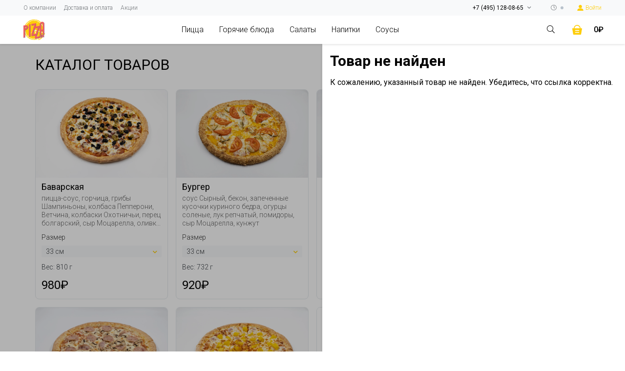

--- FILE ---
content_type: text/html; charset=UTF-8
request_url: https://pizza-zone.ru/product/salat-cezar-s-krevetkami/
body_size: 5913
content:
<!DOCTYPE html><html><head><meta charset=utf-8><meta content="IE=Edge" http-equiv=X-UA-Compatible><meta name=viewport content="width=device-width,initial-scale=1,shrink-to-fit=no,user-scalable=no,viewport-fit=cover"><link href="https://fonts.googleapis.com/css?family=Roboto:300,400,500,700,900&amp;subset=cyrillic" rel=stylesheet><meta name="apple-itunes-app" content="app-id=6670424396"/><meta name="google-play-app" content="app-id=io.zenky.pizzazone"/><script>window.__appState = {"style":{"colors":{"dark":"#343A40","grey":"#B8C2CC","info":"#17A2B8","light":"#F8F9FA","danger":"#DC3545","primary":"#Fecd08","success":"#28A745","warning":"#FFC107","dark-dark":"#2f343a","footer-bg":"#13cbed","grey-dark":"#a6afb8","info-dark":"#1592a6","menu-text":"#13cbed","secondary":"#f15e5e","dark-light":"#717579","grey-light":"#cdd4db","info-light":"#5dbecd","light-dark":"#dfe0e1","sidebar-bg":"#13cbed","danger-dark":"#c6303e","dark-darker":"#1f2326","grey-darker":"#6e747a","info-darker":"#0e616e","light-light":"#fafbfc","danger-light":"#e7727d","dark-darkest":"#101113","dark-lighter":"#aeb0b3","grey-darkest":"#373a3d","grey-lighter":"#e3e7eb","info-darkest":"#073137","info-lighter":"#a2dae3","light-darker":"#959596","primary-dark":"#e5b907","sidebar-text":"#000000","success-dark":"#24963e","warning-dark":"#e6ae06","danger-darker":"#842029","dark-lightest":"#ebebec","grey-lightest":"#f8f9fa","info-lightest":"#e8f6f8","light-darkest":"#4a4b4b","light-lighter":"#fcfdfd","primary-light":"#fedc52","success-light":"#69c17d","warning-light":"#ffd451","danger-darkest":"#421015","danger-lighter":"#f1aeb5","footer-bg-dark":"#11b7d5","light-lightest":"#fefeff","menu-text-dark":"#11b7d5","primary-darker":"#987b05","secondary-dark":"#d95555","success-darker":"#186429","warning-darker":"#997404","danger-lightest":"#fcebec","footer-bg-light":"#5adbf2","menu-text-hover":"#f15e5e","menu-text-light":"#5adbf2","primary-darkest":"#4c3e02","primary-lighter":"#ffeb9c","secondary-light":"#f58e8e","sidebar-bg-dark":"#11b7d5","success-darkest":"#0c3215","success-lighter":"#a9dcb5","warning-darkest":"#4d3a02","warning-lighter":"#ffe69c","footer-bg-darker":"#0b7a8e","menu-text-darker":"#0b7a8e","primary-lightest":"#fffae6","secondary-darker":"#913838","sidebar-bg-light":"#5adbf2","success-lightest":"#eaf6ec","warning-lightest":"#fff9e6","footer-bg-darkest":"#063d47","footer-bg-lighter":"#a1eaf8","menu-text-darkest":"#063d47","menu-text-lighter":"#a1eaf8","secondary-darkest":"#481c1c","secondary-lighter":"#f9bfbf","sidebar-bg-darker":"#0b7a8e","sidebar-text-dark":"#000000","footer-bg-lightest":"#e7fafd","footer-text-normal":"#4A4B4B","menu-text-lightest":"#e7fafd","secondary-lightest":"#feefef","sidebar-bg-darkest":"#063d47","sidebar-bg-lighter":"#a1eaf8","sidebar-text-light":"#4d4d4d","footer-text-lighter":"#f15e5e","sidebar-bg-lightest":"#e7fafd","sidebar-text-darker":"#000000","menu-text-hover-dark":"#d95555","sidebar-text-darkest":"#000000","sidebar-text-lighter":"#999999","menu-text-hover-light":"#f58e8e","sidebar-text-lightest":"#e6e6e6","menu-text-hover-darker":"#913838","footer-text-normal-dark":"#434444","menu-text-hover-darkest":"#481c1c","menu-text-hover-lighter":"#f9bfbf","footer-text-lighter-dark":"#d95555","footer-text-normal-light":"#808181","menu-text-hover-lightest":"#feefef","footer-text-lighter-light":"#f58e8e","footer-text-normal-darker":"#2c2d2d","footer-text-lighter-darker":"#913838","footer-text-normal-darkest":"#161717","footer-text-normal-lighter":"#b7b7b7","footer-text-lighter-darkest":"#481c1c","footer-text-lighter-lighter":"#f9bfbf","footer-text-normal-lightest":"#ededed","footer-text-lighter-lightest":"#feefef"}},"website":{"id":"9cdb6c64-90a0-4368-b8b2-ae9390f73c0e","domain":"pizza-zone.ru","slug":"pizzazone","store_id":"9c42e4ca-d682-4ee8-a129-51139b660ba8"},"store":{"id":"9c42e4ca-d682-4ee8-a129-51139b660ba8","applications":{"app_store":{"id":"6670424396","url":"https:\/\/apps.apple.com\/ru\/app\/-\/id6670424396"},"google_play":{"id":"io.zenky.pizzazone","url":"https:\/\/play.google.com\/store\/apps\/details?id=io.zenky.pizzazone&hl=ru_RU"}}},"settings":{"logos":{"header":"https:\/\/cdn.assets.zenky.io\/uploads\/9cdb73c7-f8c4-4627-a9dc-cc82499c4dda\/atbtgtatb-1.png","footer":"https:\/\/cdn.assets.zenky.io\/uploads\/9cdb73e4-1a19-48da-87e5-d72c01f8d464\/blue.png","favicon":"https:\/\/cdn.assets.zenky.io\/uploads\/9cdb73ed-0c67-4eaf-9b2e-154be94e3efd\/atbtgtatb-1.png"},"search":{"placeholder":"\u041f\u043e\u0438\u0441\u043a"},"products":{"display_description":true,"cart_button_available":"\u0412 \u043a\u043e\u0440\u0437\u0438\u043d\u0443","cart_button_unavailable":"\u0417\u0430\u043a\u0430\u0437\u0430\u0442\u044c","card_shadow_size":"0","card_shadow_opacity":"16","card_border_width":"1","card_image_aspect_ratio":"1.5","card_image_object_fit":"cover","card_hover_shadow_size":"10","card_hover_shadow_opacity":"16","cards_count_desktop":"4","modifiers_visibility":"only_required","display_nested_categories":"always","display_variant_option_label":"products_list","cart_button_visibility":"on_hover"},"home_promo":{"heading":"\u0413\u0430\u0434\u0436\u0435\u0442\u044b \u0438 \u043f\u043e\u0434\u0430\u0440\u043a\u0438 \u0434\u043b\u044f \u0432\u0430\u0441","subheading":"","background":"","promo_button":"\u041a\u0430\u0442\u0430\u043b\u043e\u0433 \u0442\u043e\u0432\u0430\u0440\u043e\u0432","visibility":"never","promo_button_visibility":"always"},"home_features":{"list":[],"order":"1","visibility":"never"},"about_us_promo":{"display":true,"background":"","background_gradient":true,"without_context_background":true,"title":"","content":""},"about_us_cards":{"display":true,"icon":"","title":"","list":""},"about_us_technology":{"display":true,"icon":"fal fa-toolbox","background":"","heading":"","title":"","description":"","list":""},"about_us_staff":{"display":true,"icon":"fal fa-users","heading":"","subheading":"","list":""},"about_us_quality":{"display":true,"title":"","description":"","image":""},"about_us_feedback":{"display":true,"title":"\u0423 \u0432\u0430\u0441 \u0435\u0441\u0442\u044c \u0432\u043e\u043f\u0440\u043e\u0441\u044b \u0438\u043b\u0438 \u043f\u0440\u0435\u0434\u043b\u043e\u0436\u0435\u043d\u0438\u044f?","content":"\u041e\u0441\u0442\u0430\u0432\u044c\u0442\u0435 \u0441\u043e\u043e\u0431\u0449\u0435\u043d\u0438\u0435 \u0438 \u043c\u044b \u043e\u0431\u044f\u0437\u0430\u0442\u0435\u043b\u044c\u043d\u043e \u0441\u0432\u044f\u0436\u0435\u043c\u0441\u044f \u0441 \u0432\u0430\u043c\u0438","label":"\u0412\u0430\u0448 \u0432\u043e\u043f\u0440\u043e\u0441 \u0438\u043b\u0438 \u043f\u0440\u0435\u0434\u043b\u043e\u0436\u0435\u043d\u0438\u0435"},"home_offers":{"title":"\u0410\u043a\u0446\u0438\u0438","subtitle":"","order":"2","variant":"fullWidth","subvariant":"aspectRatioPreserve","display_text":false,"image_aspect_ratio_width":"12","image_aspect_ratio_height":5,"image_brightness_percent":90,"visibility":"always","full_width_variant_card_size":"padded","sorting":"desc"},"blog_list":{"title":"\u0411\u043b\u043e\u0433"},"home_products_collection":{"collection_id":"9d07d5d8-75fb-49c9-924b-81fc27e4b585","title":"\u0418\u0437\u0431\u0440\u0430\u043d\u043d\u044b\u0435 \u0442\u043e\u0432\u0430\u0440\u044b","count":"-1","order":"3","visibility":"always"},"home_feedback":{"title":"\u0423 \u0432\u0430\u0441 \u0435\u0441\u0442\u044c \u0432\u043e\u043f\u0440\u043e\u0441\u044b \u0438\u043b\u0438 \u043f\u0440\u0435\u0434\u043b\u043e\u0436\u0435\u043d\u0438\u044f?","content":"\u041e\u0441\u0442\u0430\u0432\u044c\u0442\u0435 \u0441\u043e\u043e\u0431\u0449\u0435\u043d\u0438\u0435 \u0438 \u043c\u044b \u043e\u0431\u044f\u0437\u0430\u0442\u0435\u043b\u044c\u043d\u043e \u0441\u0432\u044f\u0436\u0435\u043c\u0441\u044f \u0441 \u0432\u0430\u043c\u0438","feedback_label":"\u0412\u0430\u0448 \u0432\u043e\u043f\u0440\u043e\u0441 \u0438\u043b\u0438 \u043f\u0440\u0435\u0434\u043b\u043e\u0436\u0435\u043d\u0438\u0435","order":"4","visibility":"always"},"delivery_payments_delivery":{"display":true,"display_map":true,"display_stocks":true,"definitions":[{"title":"\u0414\u043e\u0441\u0442\u0430\u0432\u043a\u0430 \u043f\u043e \u0412\u043b\u0430\u0441\u0438\u0445\u0435","content":"<p>\u041e\u0441\u0443\u0449\u0435\u0441\u0442\u0432\u043b\u044f\u0435\u0442\u0441\u044f \u043f\u0440\u0438 \u0441\u0443\u043c\u043c\u0435 \u0437\u0430\u043a\u0430\u0437\u0430 \u043e\u0442 1100 \u0440\u0443\u0431\u043b\u0435\u0439.<\/p>"},[]],"display_zones":true},"delivery_payments_payments":{"display":true,"definitions":[]},"delivery_payments_guarantee":{"display":false,"definitions":[]},"delivery":{"restrict_to_city":true,"extra_address_fields_state":"expanded","notes_field_state":"expanded","address_hint":"\u041f\u043e\u0438\u0441\u043a \u0430\u0434\u0440\u0435\u0441\u0430"},"yandex_metrika":{"yandex_metrika_id":"98437059","yandex_metrika_webvisor":true,"yandex_metrika_ecommerce":true},"sidebar":{"variant":"1","fixed":"never"},"pages_presence":{"about_us":true,"delivery_and_payment":true,"blog":false,"offers":true},"home_categories":{"visibility":"always","order":"3","categories_to_display_select":"all_root","categories_list":[],"display_names":"always"},"appbars":{"desktop_variant":"2","mobile_variant":"mm01","disable_mobile_specific_appbar":false},"facebook_pixel":{"id":""},"vk_pixel":{"id":""},"seo":{"include_store_name":"after","title_divider":"\u2014","og_image":""},"home_seo":{"title":"\u0413\u043b\u0430\u0432\u043d\u0430\u044f","description":"","og_image":""},"about_us_seo":{"title":"\u041e \u043a\u043e\u043c\u043f\u0430\u043d\u0438\u0438","description":"","og_image":""},"about_us_menu":{"title":"\u041e \u043a\u043e\u043c\u043f\u0430\u043d\u0438\u0438"},"blog_seo":{"title":"\u0411\u043b\u043e\u0433","description":"","og_image":""},"blog_menu":{"title":"\u0411\u043b\u043e\u0433"},"delivery_payments_seo":{"title":"\u0414\u043e\u0441\u0442\u0430\u0432\u043a\u0430 \u0438 \u043e\u043f\u043b\u0430\u0442\u0430","description":"","og_image":""},"delivery_payments_menu":{"title":"\u0414\u043e\u0441\u0442\u0430\u0432\u043a\u0430 \u0438 \u043e\u043f\u043b\u0430\u0442\u0430"},"feedback_form":{"name_enabled":true,"message_enabled":true,"contact_type":"email"},"offers_menu":{"title":"\u0410\u043a\u0446\u0438\u0438"},"offers_list":{"title":"\u0410\u043a\u0446\u0438\u0438","description":""},"offer_page":{"display_cover":"always"},"offers_seo":{"title":"\u0410\u043a\u0446\u0438\u0438","description":"","og_image":""},"legal_docs":{"privacy_policy":true,"personal_data":true,"eula":false,"terms":"0"},"orders":{"thank_you_title":"\u0421\u043f\u0430\u0441\u0438\u0431\u043e \u0437\u0430 \u0437\u0430\u043a\u0430\u0437","thank_you_text":"","checkout_enabled":true,"thank_you_image":""}}}</script><link href=https://cdn.frontend-builds.zenky.io/builds/FP9SgIrz-rignRCy1/XSvWlD1AfF9X/css/chunk-00a8e6ab.27656e92.css rel=prefetch><link href=https://cdn.frontend-builds.zenky.io/builds/FP9SgIrz-rignRCy1/XSvWlD1AfF9X/css/chunk-01d5ba93.df21c0ff.css rel=prefetch><link href=https://cdn.frontend-builds.zenky.io/builds/FP9SgIrz-rignRCy1/XSvWlD1AfF9X/css/chunk-038fcdc7.10d15f61.css rel=prefetch><link href=https://cdn.frontend-builds.zenky.io/builds/FP9SgIrz-rignRCy1/XSvWlD1AfF9X/css/chunk-03ea1847.37afb93f.css rel=prefetch><link href=https://cdn.frontend-builds.zenky.io/builds/FP9SgIrz-rignRCy1/XSvWlD1AfF9X/css/chunk-05c5cb5c.ed3d0de1.css rel=prefetch><link href=https://cdn.frontend-builds.zenky.io/builds/FP9SgIrz-rignRCy1/XSvWlD1AfF9X/css/chunk-07bd6850.96eaefe7.css rel=prefetch><link href=https://cdn.frontend-builds.zenky.io/builds/FP9SgIrz-rignRCy1/XSvWlD1AfF9X/css/chunk-09dceec2.237d78c4.css rel=prefetch><link href=https://cdn.frontend-builds.zenky.io/builds/FP9SgIrz-rignRCy1/XSvWlD1AfF9X/css/chunk-0e21949b.dff3e4eb.css rel=prefetch><link href=https://cdn.frontend-builds.zenky.io/builds/FP9SgIrz-rignRCy1/XSvWlD1AfF9X/css/chunk-0e2ef9e4.814417a2.css rel=prefetch><link href=https://cdn.frontend-builds.zenky.io/builds/FP9SgIrz-rignRCy1/XSvWlD1AfF9X/css/chunk-0eb4e0ce.251bb2e0.css rel=prefetch><link href=https://cdn.frontend-builds.zenky.io/builds/FP9SgIrz-rignRCy1/XSvWlD1AfF9X/css/chunk-0edcd337.899009dd.css rel=prefetch><link href=https://cdn.frontend-builds.zenky.io/builds/FP9SgIrz-rignRCy1/XSvWlD1AfF9X/css/chunk-12b83458.4603d64d.css rel=prefetch><link href=https://cdn.frontend-builds.zenky.io/builds/FP9SgIrz-rignRCy1/XSvWlD1AfF9X/css/chunk-1711e0b2.5d269d75.css rel=prefetch><link href=https://cdn.frontend-builds.zenky.io/builds/FP9SgIrz-rignRCy1/XSvWlD1AfF9X/css/chunk-19cf0098.1232f223.css rel=prefetch><link href=https://cdn.frontend-builds.zenky.io/builds/FP9SgIrz-rignRCy1/XSvWlD1AfF9X/css/chunk-1aa1da06.d93a5be7.css rel=prefetch><link href=https://cdn.frontend-builds.zenky.io/builds/FP9SgIrz-rignRCy1/XSvWlD1AfF9X/css/chunk-1e712a22.c007a18d.css rel=prefetch><link href=https://cdn.frontend-builds.zenky.io/builds/FP9SgIrz-rignRCy1/XSvWlD1AfF9X/css/chunk-23a8991d.dd68ddcb.css rel=prefetch><link href=https://cdn.frontend-builds.zenky.io/builds/FP9SgIrz-rignRCy1/XSvWlD1AfF9X/css/chunk-32988ebe.10d15f61.css rel=prefetch><link href=https://cdn.frontend-builds.zenky.io/builds/FP9SgIrz-rignRCy1/XSvWlD1AfF9X/css/chunk-33443198.10d15f61.css rel=prefetch><link href=https://cdn.frontend-builds.zenky.io/builds/FP9SgIrz-rignRCy1/XSvWlD1AfF9X/css/chunk-379d29ec.cdcc6ef4.css rel=prefetch><link href=https://cdn.frontend-builds.zenky.io/builds/FP9SgIrz-rignRCy1/XSvWlD1AfF9X/css/chunk-39a76810.6df060de.css rel=prefetch><link href=https://cdn.frontend-builds.zenky.io/builds/FP9SgIrz-rignRCy1/XSvWlD1AfF9X/css/chunk-3a30747a.6622359c.css rel=prefetch><link href=https://cdn.frontend-builds.zenky.io/builds/FP9SgIrz-rignRCy1/XSvWlD1AfF9X/css/chunk-3cda451b.0dba05df.css rel=prefetch><link href=https://cdn.frontend-builds.zenky.io/builds/FP9SgIrz-rignRCy1/XSvWlD1AfF9X/css/chunk-3d1d111b.572ded40.css rel=prefetch><link href=https://cdn.frontend-builds.zenky.io/builds/FP9SgIrz-rignRCy1/XSvWlD1AfF9X/css/chunk-3ea7e4ad.10d15f61.css rel=prefetch><link href=https://cdn.frontend-builds.zenky.io/builds/FP9SgIrz-rignRCy1/XSvWlD1AfF9X/css/chunk-3f6e6bc7.521de72f.css rel=prefetch><link href=https://cdn.frontend-builds.zenky.io/builds/FP9SgIrz-rignRCy1/XSvWlD1AfF9X/css/chunk-40aca33d.ba6dfc7b.css rel=prefetch><link href=https://cdn.frontend-builds.zenky.io/builds/FP9SgIrz-rignRCy1/XSvWlD1AfF9X/css/chunk-447084ec.06ec2472.css rel=prefetch><link href=https://cdn.frontend-builds.zenky.io/builds/FP9SgIrz-rignRCy1/XSvWlD1AfF9X/css/chunk-45055668.583f2256.css rel=prefetch><link href=https://cdn.frontend-builds.zenky.io/builds/FP9SgIrz-rignRCy1/XSvWlD1AfF9X/css/chunk-45a2d9f2.de342b96.css rel=prefetch><link href=https://cdn.frontend-builds.zenky.io/builds/FP9SgIrz-rignRCy1/XSvWlD1AfF9X/css/chunk-45c0964c.f94c5187.css rel=prefetch><link href=https://cdn.frontend-builds.zenky.io/builds/FP9SgIrz-rignRCy1/XSvWlD1AfF9X/css/chunk-463a745a.6ae245b6.css rel=prefetch><link href=https://cdn.frontend-builds.zenky.io/builds/FP9SgIrz-rignRCy1/XSvWlD1AfF9X/css/chunk-46e2f51a.69f2ae5e.css rel=prefetch><link href=https://cdn.frontend-builds.zenky.io/builds/FP9SgIrz-rignRCy1/XSvWlD1AfF9X/css/chunk-4dc78d7f.fbbafb26.css rel=prefetch><link href=https://cdn.frontend-builds.zenky.io/builds/FP9SgIrz-rignRCy1/XSvWlD1AfF9X/css/chunk-519b11da.af059453.css rel=prefetch><link href=https://cdn.frontend-builds.zenky.io/builds/FP9SgIrz-rignRCy1/XSvWlD1AfF9X/css/chunk-51b89e8a.a4040a04.css rel=prefetch><link href=https://cdn.frontend-builds.zenky.io/builds/FP9SgIrz-rignRCy1/XSvWlD1AfF9X/css/chunk-53882307.bc11322f.css rel=prefetch><link href=https://cdn.frontend-builds.zenky.io/builds/FP9SgIrz-rignRCy1/XSvWlD1AfF9X/css/chunk-54394685.20b438b2.css rel=prefetch><link href=https://cdn.frontend-builds.zenky.io/builds/FP9SgIrz-rignRCy1/XSvWlD1AfF9X/css/chunk-611c2369.3551092a.css rel=prefetch><link href=https://cdn.frontend-builds.zenky.io/builds/FP9SgIrz-rignRCy1/XSvWlD1AfF9X/css/chunk-61a651a7.3e8f9070.css rel=prefetch><link href=https://cdn.frontend-builds.zenky.io/builds/FP9SgIrz-rignRCy1/XSvWlD1AfF9X/css/chunk-647d9d3e.9a811f86.css rel=prefetch><link href=https://cdn.frontend-builds.zenky.io/builds/FP9SgIrz-rignRCy1/XSvWlD1AfF9X/css/chunk-64a9d5d4.5847850a.css rel=prefetch><link href=https://cdn.frontend-builds.zenky.io/builds/FP9SgIrz-rignRCy1/XSvWlD1AfF9X/css/chunk-68df7a2e.31696ec1.css rel=prefetch><link href=https://cdn.frontend-builds.zenky.io/builds/FP9SgIrz-rignRCy1/XSvWlD1AfF9X/css/chunk-6999f5e9.79b71753.css rel=prefetch><link href=https://cdn.frontend-builds.zenky.io/builds/FP9SgIrz-rignRCy1/XSvWlD1AfF9X/css/chunk-6acfb988.7b5571e7.css rel=prefetch><link href=https://cdn.frontend-builds.zenky.io/builds/FP9SgIrz-rignRCy1/XSvWlD1AfF9X/css/chunk-6b2fc444.f6674ef1.css rel=prefetch><link href=https://cdn.frontend-builds.zenky.io/builds/FP9SgIrz-rignRCy1/XSvWlD1AfF9X/css/chunk-6c2c9944.3e91b5d0.css rel=prefetch><link href=https://cdn.frontend-builds.zenky.io/builds/FP9SgIrz-rignRCy1/XSvWlD1AfF9X/css/chunk-6cb4502b.5fcfba3e.css rel=prefetch><link href=https://cdn.frontend-builds.zenky.io/builds/FP9SgIrz-rignRCy1/XSvWlD1AfF9X/css/chunk-6d8ec310.4a0b8c81.css rel=prefetch><link href=https://cdn.frontend-builds.zenky.io/builds/FP9SgIrz-rignRCy1/XSvWlD1AfF9X/css/chunk-6ed494b6.6df060de.css rel=prefetch><link href=https://cdn.frontend-builds.zenky.io/builds/FP9SgIrz-rignRCy1/XSvWlD1AfF9X/css/chunk-72cafcbc.033af281.css rel=prefetch><link href=https://cdn.frontend-builds.zenky.io/builds/FP9SgIrz-rignRCy1/XSvWlD1AfF9X/css/chunk-73d9bbe9.e3602bd6.css rel=prefetch><link href=https://cdn.frontend-builds.zenky.io/builds/FP9SgIrz-rignRCy1/XSvWlD1AfF9X/css/chunk-74839a2a.ea1a0260.css rel=prefetch><link href=https://cdn.frontend-builds.zenky.io/builds/FP9SgIrz-rignRCy1/XSvWlD1AfF9X/css/chunk-7734e7f9.df2f350b.css rel=prefetch><link href=https://cdn.frontend-builds.zenky.io/builds/FP9SgIrz-rignRCy1/XSvWlD1AfF9X/css/chunk-7736fad9.4a0b8c81.css rel=prefetch><link href=https://cdn.frontend-builds.zenky.io/builds/FP9SgIrz-rignRCy1/XSvWlD1AfF9X/css/chunk-7afa1a54.9f98deaf.css rel=prefetch><link href=https://cdn.frontend-builds.zenky.io/builds/FP9SgIrz-rignRCy1/XSvWlD1AfF9X/css/chunk-7d111812.31262f26.css rel=prefetch><link href=https://cdn.frontend-builds.zenky.io/builds/FP9SgIrz-rignRCy1/XSvWlD1AfF9X/css/chunk-87db0922.78517d70.css rel=prefetch><link href=https://cdn.frontend-builds.zenky.io/builds/FP9SgIrz-rignRCy1/XSvWlD1AfF9X/css/chunk-9122210a.5fcfba3e.css rel=prefetch><link href=https://cdn.frontend-builds.zenky.io/builds/FP9SgIrz-rignRCy1/XSvWlD1AfF9X/css/chunk-927c53e6.3f104ca1.css rel=prefetch><link href=https://cdn.frontend-builds.zenky.io/builds/FP9SgIrz-rignRCy1/XSvWlD1AfF9X/css/chunk-9af2dfe4.587c2118.css rel=prefetch><link href=https://cdn.frontend-builds.zenky.io/builds/FP9SgIrz-rignRCy1/XSvWlD1AfF9X/css/chunk-a2ec1cea.c00a8bef.css rel=prefetch><link href=https://cdn.frontend-builds.zenky.io/builds/FP9SgIrz-rignRCy1/XSvWlD1AfF9X/css/chunk-ab745bc4.8405489c.css rel=prefetch><link href=https://cdn.frontend-builds.zenky.io/builds/FP9SgIrz-rignRCy1/XSvWlD1AfF9X/css/chunk-ad96f03c.af90b6af.css rel=prefetch><link href=https://cdn.frontend-builds.zenky.io/builds/FP9SgIrz-rignRCy1/XSvWlD1AfF9X/css/chunk-b6372c8e.ab5aa102.css rel=prefetch><link href=https://cdn.frontend-builds.zenky.io/builds/FP9SgIrz-rignRCy1/XSvWlD1AfF9X/css/chunk-c28cfc38.d6f3751e.css rel=prefetch><link href=https://cdn.frontend-builds.zenky.io/builds/FP9SgIrz-rignRCy1/XSvWlD1AfF9X/css/chunk-c475da9e.e3602bd6.css rel=prefetch><link href=https://cdn.frontend-builds.zenky.io/builds/FP9SgIrz-rignRCy1/XSvWlD1AfF9X/css/chunk-cc479d38.3f9790df.css rel=prefetch><link href=https://cdn.frontend-builds.zenky.io/builds/FP9SgIrz-rignRCy1/XSvWlD1AfF9X/css/chunk-ce05e7a2.b99183bf.css rel=prefetch><link href=https://cdn.frontend-builds.zenky.io/builds/FP9SgIrz-rignRCy1/XSvWlD1AfF9X/css/chunk-ce3156c6.17812215.css rel=prefetch><link href=https://cdn.frontend-builds.zenky.io/builds/FP9SgIrz-rignRCy1/XSvWlD1AfF9X/css/chunk-d0a99e1c.2566199c.css rel=prefetch><link href=https://cdn.frontend-builds.zenky.io/builds/FP9SgIrz-rignRCy1/XSvWlD1AfF9X/css/chunk-d2b29910.e4e9de7e.css rel=prefetch><link href=https://cdn.frontend-builds.zenky.io/builds/FP9SgIrz-rignRCy1/XSvWlD1AfF9X/css/chunk-d4bde266.4c5df9d7.css rel=prefetch><link href=https://cdn.frontend-builds.zenky.io/builds/FP9SgIrz-rignRCy1/XSvWlD1AfF9X/css/chunk-d5692866.a20764c4.css rel=prefetch><link href=https://cdn.frontend-builds.zenky.io/builds/FP9SgIrz-rignRCy1/XSvWlD1AfF9X/css/chunk-e2f4ab46.1b0dc6e9.css rel=prefetch><link href=https://cdn.frontend-builds.zenky.io/builds/FP9SgIrz-rignRCy1/XSvWlD1AfF9X/css/chunk-e44d508c.cd074885.css rel=prefetch><link href=https://cdn.frontend-builds.zenky.io/builds/FP9SgIrz-rignRCy1/XSvWlD1AfF9X/css/chunk-ea2825d8.64376a5a.css rel=prefetch><link href=https://cdn.frontend-builds.zenky.io/builds/FP9SgIrz-rignRCy1/XSvWlD1AfF9X/css/chunk-fa4d5f62.e3602bd6.css rel=prefetch><link href=https://cdn.frontend-builds.zenky.io/builds/FP9SgIrz-rignRCy1/XSvWlD1AfF9X/css/chunk-fecc97ce.07480e43.css rel=prefetch><link href=https://cdn.frontend-builds.zenky.io/builds/FP9SgIrz-rignRCy1/XSvWlD1AfF9X/js/chunk-00a8e6ab.0bb7460f.js rel=prefetch><link href=https://cdn.frontend-builds.zenky.io/builds/FP9SgIrz-rignRCy1/XSvWlD1AfF9X/js/chunk-01d5ba93.67122d23.js rel=prefetch><link href=https://cdn.frontend-builds.zenky.io/builds/FP9SgIrz-rignRCy1/XSvWlD1AfF9X/js/chunk-038fcdc7.87bd7dd2.js rel=prefetch><link href=https://cdn.frontend-builds.zenky.io/builds/FP9SgIrz-rignRCy1/XSvWlD1AfF9X/js/chunk-039b1f72.68e261da.js rel=prefetch><link href=https://cdn.frontend-builds.zenky.io/builds/FP9SgIrz-rignRCy1/XSvWlD1AfF9X/js/chunk-03ea1847.2efc4ee8.js rel=prefetch><link href=https://cdn.frontend-builds.zenky.io/builds/FP9SgIrz-rignRCy1/XSvWlD1AfF9X/js/chunk-04f4361e.dfdcd6bc.js rel=prefetch><link href=https://cdn.frontend-builds.zenky.io/builds/FP9SgIrz-rignRCy1/XSvWlD1AfF9X/js/chunk-05c5cb5c.d561d7f6.js rel=prefetch><link href=https://cdn.frontend-builds.zenky.io/builds/FP9SgIrz-rignRCy1/XSvWlD1AfF9X/js/chunk-078e6f52.1b5e74a6.js rel=prefetch><link href=https://cdn.frontend-builds.zenky.io/builds/FP9SgIrz-rignRCy1/XSvWlD1AfF9X/js/chunk-07bd6850.cd4b307f.js rel=prefetch><link href=https://cdn.frontend-builds.zenky.io/builds/FP9SgIrz-rignRCy1/XSvWlD1AfF9X/js/chunk-07d7ce7a.9b18c915.js rel=prefetch><link href=https://cdn.frontend-builds.zenky.io/builds/FP9SgIrz-rignRCy1/XSvWlD1AfF9X/js/chunk-09dceec2.ff08026c.js rel=prefetch><link href=https://cdn.frontend-builds.zenky.io/builds/FP9SgIrz-rignRCy1/XSvWlD1AfF9X/js/chunk-0c7f26ca.a585070f.js rel=prefetch><link href=https://cdn.frontend-builds.zenky.io/builds/FP9SgIrz-rignRCy1/XSvWlD1AfF9X/js/chunk-0e21949b.0ca6f3f3.js rel=prefetch><link href=https://cdn.frontend-builds.zenky.io/builds/FP9SgIrz-rignRCy1/XSvWlD1AfF9X/js/chunk-0e2ef9e4.b5fd5f35.js rel=prefetch><link href=https://cdn.frontend-builds.zenky.io/builds/FP9SgIrz-rignRCy1/XSvWlD1AfF9X/js/chunk-0eb4e0ce.ccbea7bb.js rel=prefetch><link href=https://cdn.frontend-builds.zenky.io/builds/FP9SgIrz-rignRCy1/XSvWlD1AfF9X/js/chunk-0edcd337.fcce5f45.js rel=prefetch><link href=https://cdn.frontend-builds.zenky.io/builds/FP9SgIrz-rignRCy1/XSvWlD1AfF9X/js/chunk-12b83458.b508bf85.js rel=prefetch><link href=https://cdn.frontend-builds.zenky.io/builds/FP9SgIrz-rignRCy1/XSvWlD1AfF9X/js/chunk-1711e0b2.db55a909.js rel=prefetch><link href=https://cdn.frontend-builds.zenky.io/builds/FP9SgIrz-rignRCy1/XSvWlD1AfF9X/js/chunk-186e1bc2.6a26b828.js rel=prefetch><link href=https://cdn.frontend-builds.zenky.io/builds/FP9SgIrz-rignRCy1/XSvWlD1AfF9X/js/chunk-19cf0098.fe75f6e7.js rel=prefetch><link href=https://cdn.frontend-builds.zenky.io/builds/FP9SgIrz-rignRCy1/XSvWlD1AfF9X/js/chunk-1a6c8040.2773a3db.js rel=prefetch><link href=https://cdn.frontend-builds.zenky.io/builds/FP9SgIrz-rignRCy1/XSvWlD1AfF9X/js/chunk-1aa1da06.5bd9dd7e.js rel=prefetch><link href=https://cdn.frontend-builds.zenky.io/builds/FP9SgIrz-rignRCy1/XSvWlD1AfF9X/js/chunk-1e712a22.de91ab9b.js rel=prefetch><link href=https://cdn.frontend-builds.zenky.io/builds/FP9SgIrz-rignRCy1/XSvWlD1AfF9X/js/chunk-23a8991d.70145020.js rel=prefetch><link href=https://cdn.frontend-builds.zenky.io/builds/FP9SgIrz-rignRCy1/XSvWlD1AfF9X/js/chunk-24caaa4a.8f3c2483.js rel=prefetch><link href=https://cdn.frontend-builds.zenky.io/builds/FP9SgIrz-rignRCy1/XSvWlD1AfF9X/js/chunk-25a98fcf.41843c65.js rel=prefetch><link href=https://cdn.frontend-builds.zenky.io/builds/FP9SgIrz-rignRCy1/XSvWlD1AfF9X/js/chunk-288cc0d2.5c686417.js rel=prefetch><link href=https://cdn.frontend-builds.zenky.io/builds/FP9SgIrz-rignRCy1/XSvWlD1AfF9X/js/chunk-2c4515c6.d79768ef.js rel=prefetch><link href=https://cdn.frontend-builds.zenky.io/builds/FP9SgIrz-rignRCy1/XSvWlD1AfF9X/js/chunk-2d0ae56a.b14b1d5c.js rel=prefetch><link href=https://cdn.frontend-builds.zenky.io/builds/FP9SgIrz-rignRCy1/XSvWlD1AfF9X/js/chunk-2d0b6597.1bff8955.js rel=prefetch><link href=https://cdn.frontend-builds.zenky.io/builds/FP9SgIrz-rignRCy1/XSvWlD1AfF9X/js/chunk-2d0b95f8.67241a7f.js rel=prefetch><link href=https://cdn.frontend-builds.zenky.io/builds/FP9SgIrz-rignRCy1/XSvWlD1AfF9X/js/chunk-2d0ba5a5.e987caf0.js rel=prefetch><link href=https://cdn.frontend-builds.zenky.io/builds/FP9SgIrz-rignRCy1/XSvWlD1AfF9X/js/chunk-2d0bb20c.fc634e20.js rel=prefetch><link href=https://cdn.frontend-builds.zenky.io/builds/FP9SgIrz-rignRCy1/XSvWlD1AfF9X/js/chunk-2d0be6b9.61d198f2.js rel=prefetch><link href=https://cdn.frontend-builds.zenky.io/builds/FP9SgIrz-rignRCy1/XSvWlD1AfF9X/js/chunk-2d0c1d84.5b30e870.js rel=prefetch><link href=https://cdn.frontend-builds.zenky.io/builds/FP9SgIrz-rignRCy1/XSvWlD1AfF9X/js/chunk-2d0c4c61.45bb31b4.js rel=prefetch><link href=https://cdn.frontend-builds.zenky.io/builds/FP9SgIrz-rignRCy1/XSvWlD1AfF9X/js/chunk-2d0c55d4.78053e08.js rel=prefetch><link href=https://cdn.frontend-builds.zenky.io/builds/FP9SgIrz-rignRCy1/XSvWlD1AfF9X/js/chunk-2d0d6f17.e1ee2abd.js rel=prefetch><link href=https://cdn.frontend-builds.zenky.io/builds/FP9SgIrz-rignRCy1/XSvWlD1AfF9X/js/chunk-2d0db32e.f04be1af.js rel=prefetch><link href=https://cdn.frontend-builds.zenky.io/builds/FP9SgIrz-rignRCy1/XSvWlD1AfF9X/js/chunk-2d0f0f36.8918911d.js rel=prefetch><link href=https://cdn.frontend-builds.zenky.io/builds/FP9SgIrz-rignRCy1/XSvWlD1AfF9X/js/chunk-2d0f0fc5.44f2b2c7.js rel=prefetch><link href=https://cdn.frontend-builds.zenky.io/builds/FP9SgIrz-rignRCy1/XSvWlD1AfF9X/js/chunk-2d2093b9.53322895.js rel=prefetch><link href=https://cdn.frontend-builds.zenky.io/builds/FP9SgIrz-rignRCy1/XSvWlD1AfF9X/js/chunk-2d20ef75.740a6bde.js rel=prefetch><link href=https://cdn.frontend-builds.zenky.io/builds/FP9SgIrz-rignRCy1/XSvWlD1AfF9X/js/chunk-2d213ab7.9f769ea4.js rel=prefetch><link href=https://cdn.frontend-builds.zenky.io/builds/FP9SgIrz-rignRCy1/XSvWlD1AfF9X/js/chunk-2d21ab95.68fcfdfd.js rel=prefetch><link href=https://cdn.frontend-builds.zenky.io/builds/FP9SgIrz-rignRCy1/XSvWlD1AfF9X/js/chunk-2d222d54.2c04c1a2.js rel=prefetch><link href=https://cdn.frontend-builds.zenky.io/builds/FP9SgIrz-rignRCy1/XSvWlD1AfF9X/js/chunk-2d224cc2.fa0aa0d9.js rel=prefetch><link href=https://cdn.frontend-builds.zenky.io/builds/FP9SgIrz-rignRCy1/XSvWlD1AfF9X/js/chunk-2d225f5a.1cca29c7.js rel=prefetch><link href=https://cdn.frontend-builds.zenky.io/builds/FP9SgIrz-rignRCy1/XSvWlD1AfF9X/js/chunk-2d2306b2.5b6857b8.js rel=prefetch><link href=https://cdn.frontend-builds.zenky.io/builds/FP9SgIrz-rignRCy1/XSvWlD1AfF9X/js/chunk-2e4a680f.5975f89b.js rel=prefetch><link href=https://cdn.frontend-builds.zenky.io/builds/FP9SgIrz-rignRCy1/XSvWlD1AfF9X/js/chunk-32988ebe.de247c96.js rel=prefetch><link href=https://cdn.frontend-builds.zenky.io/builds/FP9SgIrz-rignRCy1/XSvWlD1AfF9X/js/chunk-33443198.60a0ba01.js rel=prefetch><link href=https://cdn.frontend-builds.zenky.io/builds/FP9SgIrz-rignRCy1/XSvWlD1AfF9X/js/chunk-379d29ec.d9178c77.js rel=prefetch><link href=https://cdn.frontend-builds.zenky.io/builds/FP9SgIrz-rignRCy1/XSvWlD1AfF9X/js/chunk-396b1a9d.9e36670a.js rel=prefetch><link href=https://cdn.frontend-builds.zenky.io/builds/FP9SgIrz-rignRCy1/XSvWlD1AfF9X/js/chunk-39a76810.d7eb679d.js rel=prefetch><link href=https://cdn.frontend-builds.zenky.io/builds/FP9SgIrz-rignRCy1/XSvWlD1AfF9X/js/chunk-3a30747a.0dd5b70b.js rel=prefetch><link href=https://cdn.frontend-builds.zenky.io/builds/FP9SgIrz-rignRCy1/XSvWlD1AfF9X/js/chunk-3cda451b.9649332e.js rel=prefetch><link href=https://cdn.frontend-builds.zenky.io/builds/FP9SgIrz-rignRCy1/XSvWlD1AfF9X/js/chunk-3d15d5cd.6c7b41b1.js rel=prefetch><link href=https://cdn.frontend-builds.zenky.io/builds/FP9SgIrz-rignRCy1/XSvWlD1AfF9X/js/chunk-3d1d111b.7d8e5bc6.js rel=prefetch><link href=https://cdn.frontend-builds.zenky.io/builds/FP9SgIrz-rignRCy1/XSvWlD1AfF9X/js/chunk-3ea7e4ad.c189f653.js rel=prefetch><link href=https://cdn.frontend-builds.zenky.io/builds/FP9SgIrz-rignRCy1/XSvWlD1AfF9X/js/chunk-3f6e6bc7.4ac4cb81.js rel=prefetch><link href=https://cdn.frontend-builds.zenky.io/builds/FP9SgIrz-rignRCy1/XSvWlD1AfF9X/js/chunk-40aca33d.bbd19fac.js rel=prefetch><link href=https://cdn.frontend-builds.zenky.io/builds/FP9SgIrz-rignRCy1/XSvWlD1AfF9X/js/chunk-41e2f3ab.07289197.js rel=prefetch><link href=https://cdn.frontend-builds.zenky.io/builds/FP9SgIrz-rignRCy1/XSvWlD1AfF9X/js/chunk-447084ec.3d75fca1.js rel=prefetch><link href=https://cdn.frontend-builds.zenky.io/builds/FP9SgIrz-rignRCy1/XSvWlD1AfF9X/js/chunk-45055668.9ff76992.js rel=prefetch><link href=https://cdn.frontend-builds.zenky.io/builds/FP9SgIrz-rignRCy1/XSvWlD1AfF9X/js/chunk-45a2d9f2.573fd789.js rel=prefetch><link href=https://cdn.frontend-builds.zenky.io/builds/FP9SgIrz-rignRCy1/XSvWlD1AfF9X/js/chunk-45c0964c.ff31c9c0.js rel=prefetch><link href=https://cdn.frontend-builds.zenky.io/builds/FP9SgIrz-rignRCy1/XSvWlD1AfF9X/js/chunk-463a745a.a5cd3066.js rel=prefetch><link href=https://cdn.frontend-builds.zenky.io/builds/FP9SgIrz-rignRCy1/XSvWlD1AfF9X/js/chunk-46e2f51a.3557c08c.js rel=prefetch><link href=https://cdn.frontend-builds.zenky.io/builds/FP9SgIrz-rignRCy1/XSvWlD1AfF9X/js/chunk-48365be4.132d4cae.js rel=prefetch><link href=https://cdn.frontend-builds.zenky.io/builds/FP9SgIrz-rignRCy1/XSvWlD1AfF9X/js/chunk-4ab8acce.a90f4fd0.js rel=prefetch><link href=https://cdn.frontend-builds.zenky.io/builds/FP9SgIrz-rignRCy1/XSvWlD1AfF9X/js/chunk-4d9a352c.1210050a.js rel=prefetch><link href=https://cdn.frontend-builds.zenky.io/builds/FP9SgIrz-rignRCy1/XSvWlD1AfF9X/js/chunk-4dc78d7f.a845b2ab.js rel=prefetch><link href=https://cdn.frontend-builds.zenky.io/builds/FP9SgIrz-rignRCy1/XSvWlD1AfF9X/js/chunk-4ff0583f.f673e885.js rel=prefetch><link href=https://cdn.frontend-builds.zenky.io/builds/FP9SgIrz-rignRCy1/XSvWlD1AfF9X/js/chunk-50f88fe8.d8646c26.js rel=prefetch><link href=https://cdn.frontend-builds.zenky.io/builds/FP9SgIrz-rignRCy1/XSvWlD1AfF9X/js/chunk-519b11da.2929c3fd.js rel=prefetch><link href=https://cdn.frontend-builds.zenky.io/builds/FP9SgIrz-rignRCy1/XSvWlD1AfF9X/js/chunk-51b89e8a.87ec48b2.js rel=prefetch><link href=https://cdn.frontend-builds.zenky.io/builds/FP9SgIrz-rignRCy1/XSvWlD1AfF9X/js/chunk-53882307.d25dbd4f.js rel=prefetch><link href=https://cdn.frontend-builds.zenky.io/builds/FP9SgIrz-rignRCy1/XSvWlD1AfF9X/js/chunk-54011236.cdd96b01.js rel=prefetch><link href=https://cdn.frontend-builds.zenky.io/builds/FP9SgIrz-rignRCy1/XSvWlD1AfF9X/js/chunk-54394685.22a405ec.js rel=prefetch><link href=https://cdn.frontend-builds.zenky.io/builds/FP9SgIrz-rignRCy1/XSvWlD1AfF9X/js/chunk-56ff3aba.5fafb6eb.js rel=prefetch><link href=https://cdn.frontend-builds.zenky.io/builds/FP9SgIrz-rignRCy1/XSvWlD1AfF9X/js/chunk-5b5cae24.097d6ab7.js rel=prefetch><link href=https://cdn.frontend-builds.zenky.io/builds/FP9SgIrz-rignRCy1/XSvWlD1AfF9X/js/chunk-5d22eca5.9bd51c75.js rel=prefetch><link href=https://cdn.frontend-builds.zenky.io/builds/FP9SgIrz-rignRCy1/XSvWlD1AfF9X/js/chunk-5d41b671.b1d0264e.js rel=prefetch><link href=https://cdn.frontend-builds.zenky.io/builds/FP9SgIrz-rignRCy1/XSvWlD1AfF9X/js/chunk-5d7a0f1a.fd86746f.js rel=prefetch><link href=https://cdn.frontend-builds.zenky.io/builds/FP9SgIrz-rignRCy1/XSvWlD1AfF9X/js/chunk-5fbc5458.a50e0d1f.js rel=prefetch><link href=https://cdn.frontend-builds.zenky.io/builds/FP9SgIrz-rignRCy1/XSvWlD1AfF9X/js/chunk-6019874a.ef777b29.js rel=prefetch><link href=https://cdn.frontend-builds.zenky.io/builds/FP9SgIrz-rignRCy1/XSvWlD1AfF9X/js/chunk-605edb58.d1f53491.js rel=prefetch><link href=https://cdn.frontend-builds.zenky.io/builds/FP9SgIrz-rignRCy1/XSvWlD1AfF9X/js/chunk-607d5fbc.7a98ce40.js rel=prefetch><link href=https://cdn.frontend-builds.zenky.io/builds/FP9SgIrz-rignRCy1/XSvWlD1AfF9X/js/chunk-611c2369.6f471362.js rel=prefetch><link href=https://cdn.frontend-builds.zenky.io/builds/FP9SgIrz-rignRCy1/XSvWlD1AfF9X/js/chunk-61a651a7.a30f217b.js rel=prefetch><link href=https://cdn.frontend-builds.zenky.io/builds/FP9SgIrz-rignRCy1/XSvWlD1AfF9X/js/chunk-647d9d3e.f0d03c74.js rel=prefetch><link href=https://cdn.frontend-builds.zenky.io/builds/FP9SgIrz-rignRCy1/XSvWlD1AfF9X/js/chunk-64a9d5d4.7fd49820.js rel=prefetch><link href=https://cdn.frontend-builds.zenky.io/builds/FP9SgIrz-rignRCy1/XSvWlD1AfF9X/js/chunk-68df7a2e.edc1fa9e.js rel=prefetch><link href=https://cdn.frontend-builds.zenky.io/builds/FP9SgIrz-rignRCy1/XSvWlD1AfF9X/js/chunk-6999f5e9.302e901f.js rel=prefetch><link href=https://cdn.frontend-builds.zenky.io/builds/FP9SgIrz-rignRCy1/XSvWlD1AfF9X/js/chunk-6acfb988.b851b076.js rel=prefetch><link href=https://cdn.frontend-builds.zenky.io/builds/FP9SgIrz-rignRCy1/XSvWlD1AfF9X/js/chunk-6b2fc444.b59e083e.js rel=prefetch><link href=https://cdn.frontend-builds.zenky.io/builds/FP9SgIrz-rignRCy1/XSvWlD1AfF9X/js/chunk-6bc81e56.94ce6ce2.js rel=prefetch><link href=https://cdn.frontend-builds.zenky.io/builds/FP9SgIrz-rignRCy1/XSvWlD1AfF9X/js/chunk-6c2c9944.20a82e46.js rel=prefetch><link href=https://cdn.frontend-builds.zenky.io/builds/FP9SgIrz-rignRCy1/XSvWlD1AfF9X/js/chunk-6cb4502b.fa1e2f10.js rel=prefetch><link href=https://cdn.frontend-builds.zenky.io/builds/FP9SgIrz-rignRCy1/XSvWlD1AfF9X/js/chunk-6ccdb604.6afb97e9.js rel=prefetch><link href=https://cdn.frontend-builds.zenky.io/builds/FP9SgIrz-rignRCy1/XSvWlD1AfF9X/js/chunk-6d8ec310.93edad09.js rel=prefetch><link href=https://cdn.frontend-builds.zenky.io/builds/FP9SgIrz-rignRCy1/XSvWlD1AfF9X/js/chunk-6ed494b6.7f726f4c.js rel=prefetch><link href=https://cdn.frontend-builds.zenky.io/builds/FP9SgIrz-rignRCy1/XSvWlD1AfF9X/js/chunk-72cafcbc.7bc86f0b.js rel=prefetch><link href=https://cdn.frontend-builds.zenky.io/builds/FP9SgIrz-rignRCy1/XSvWlD1AfF9X/js/chunk-7367261c.2c121d96.js rel=prefetch><link href=https://cdn.frontend-builds.zenky.io/builds/FP9SgIrz-rignRCy1/XSvWlD1AfF9X/js/chunk-73d9bbe9.2316b314.js rel=prefetch><link href=https://cdn.frontend-builds.zenky.io/builds/FP9SgIrz-rignRCy1/XSvWlD1AfF9X/js/chunk-74839a2a.25be7817.js rel=prefetch><link href=https://cdn.frontend-builds.zenky.io/builds/FP9SgIrz-rignRCy1/XSvWlD1AfF9X/js/chunk-75207c02.e38718eb.js rel=prefetch><link href=https://cdn.frontend-builds.zenky.io/builds/FP9SgIrz-rignRCy1/XSvWlD1AfF9X/js/chunk-7734e7f9.eeb2625a.js rel=prefetch><link href=https://cdn.frontend-builds.zenky.io/builds/FP9SgIrz-rignRCy1/XSvWlD1AfF9X/js/chunk-7736fad9.554b3d60.js rel=prefetch><link href=https://cdn.frontend-builds.zenky.io/builds/FP9SgIrz-rignRCy1/XSvWlD1AfF9X/js/chunk-7afa1a54.1476e9a1.js rel=prefetch><link href=https://cdn.frontend-builds.zenky.io/builds/FP9SgIrz-rignRCy1/XSvWlD1AfF9X/js/chunk-7b1a4eff.15130779.js rel=prefetch><link href=https://cdn.frontend-builds.zenky.io/builds/FP9SgIrz-rignRCy1/XSvWlD1AfF9X/js/chunk-7b9f378a.fe268f81.js rel=prefetch><link href=https://cdn.frontend-builds.zenky.io/builds/FP9SgIrz-rignRCy1/XSvWlD1AfF9X/js/chunk-7d111812.666e8f7e.js rel=prefetch><link href=https://cdn.frontend-builds.zenky.io/builds/FP9SgIrz-rignRCy1/XSvWlD1AfF9X/js/chunk-7e032d56.6d8c27cd.js rel=prefetch><link href=https://cdn.frontend-builds.zenky.io/builds/FP9SgIrz-rignRCy1/XSvWlD1AfF9X/js/chunk-7ee907c0.d5a9d784.js rel=prefetch><link href=https://cdn.frontend-builds.zenky.io/builds/FP9SgIrz-rignRCy1/XSvWlD1AfF9X/js/chunk-82e5cd98.31b11660.js rel=prefetch><link href=https://cdn.frontend-builds.zenky.io/builds/FP9SgIrz-rignRCy1/XSvWlD1AfF9X/js/chunk-87db0922.7b56b16d.js rel=prefetch><link href=https://cdn.frontend-builds.zenky.io/builds/FP9SgIrz-rignRCy1/XSvWlD1AfF9X/js/chunk-9122210a.e38c2d32.js rel=prefetch><link href=https://cdn.frontend-builds.zenky.io/builds/FP9SgIrz-rignRCy1/XSvWlD1AfF9X/js/chunk-924c8c16.ddf9c93b.js rel=prefetch><link href=https://cdn.frontend-builds.zenky.io/builds/FP9SgIrz-rignRCy1/XSvWlD1AfF9X/js/chunk-927c53e6.0369fbec.js rel=prefetch><link href=https://cdn.frontend-builds.zenky.io/builds/FP9SgIrz-rignRCy1/XSvWlD1AfF9X/js/chunk-92beca24.38968d76.js rel=prefetch><link href=https://cdn.frontend-builds.zenky.io/builds/FP9SgIrz-rignRCy1/XSvWlD1AfF9X/js/chunk-9af2dfe4.b2d9f3ac.js rel=prefetch><link href=https://cdn.frontend-builds.zenky.io/builds/FP9SgIrz-rignRCy1/XSvWlD1AfF9X/js/chunk-a2ec1cea.7dd41b95.js rel=prefetch><link href=https://cdn.frontend-builds.zenky.io/builds/FP9SgIrz-rignRCy1/XSvWlD1AfF9X/js/chunk-ab745bc4.f0777375.js rel=prefetch><link href=https://cdn.frontend-builds.zenky.io/builds/FP9SgIrz-rignRCy1/XSvWlD1AfF9X/js/chunk-ad96f03c.b702114d.js rel=prefetch><link href=https://cdn.frontend-builds.zenky.io/builds/FP9SgIrz-rignRCy1/XSvWlD1AfF9X/js/chunk-b6372c8e.d9c97801.js rel=prefetch><link href=https://cdn.frontend-builds.zenky.io/builds/FP9SgIrz-rignRCy1/XSvWlD1AfF9X/js/chunk-b71aa59c.c64cdc1d.js rel=prefetch><link href=https://cdn.frontend-builds.zenky.io/builds/FP9SgIrz-rignRCy1/XSvWlD1AfF9X/js/chunk-bc4f59e8.4146d5bb.js rel=prefetch><link href=https://cdn.frontend-builds.zenky.io/builds/FP9SgIrz-rignRCy1/XSvWlD1AfF9X/js/chunk-c28cfc38.f27c54eb.js rel=prefetch><link href=https://cdn.frontend-builds.zenky.io/builds/FP9SgIrz-rignRCy1/XSvWlD1AfF9X/js/chunk-c475da9e.de4b889b.js rel=prefetch><link href=https://cdn.frontend-builds.zenky.io/builds/FP9SgIrz-rignRCy1/XSvWlD1AfF9X/js/chunk-cc479d38.9f256de6.js rel=prefetch><link href=https://cdn.frontend-builds.zenky.io/builds/FP9SgIrz-rignRCy1/XSvWlD1AfF9X/js/chunk-ce05e7a2.6a9b22ff.js rel=prefetch><link href=https://cdn.frontend-builds.zenky.io/builds/FP9SgIrz-rignRCy1/XSvWlD1AfF9X/js/chunk-ce3156c6.04de94b5.js rel=prefetch><link href=https://cdn.frontend-builds.zenky.io/builds/FP9SgIrz-rignRCy1/XSvWlD1AfF9X/js/chunk-cea25876.c04ce00c.js rel=prefetch><link href=https://cdn.frontend-builds.zenky.io/builds/FP9SgIrz-rignRCy1/XSvWlD1AfF9X/js/chunk-d0a99e1c.7b7f16c9.js rel=prefetch><link href=https://cdn.frontend-builds.zenky.io/builds/FP9SgIrz-rignRCy1/XSvWlD1AfF9X/js/chunk-d2b29910.0cb098ec.js rel=prefetch><link href=https://cdn.frontend-builds.zenky.io/builds/FP9SgIrz-rignRCy1/XSvWlD1AfF9X/js/chunk-d4bde266.87d8e4ad.js rel=prefetch><link href=https://cdn.frontend-builds.zenky.io/builds/FP9SgIrz-rignRCy1/XSvWlD1AfF9X/js/chunk-d5692866.f1bb2595.js rel=prefetch><link href=https://cdn.frontend-builds.zenky.io/builds/FP9SgIrz-rignRCy1/XSvWlD1AfF9X/js/chunk-dc8fef9e.cc725b51.js rel=prefetch><link href=https://cdn.frontend-builds.zenky.io/builds/FP9SgIrz-rignRCy1/XSvWlD1AfF9X/js/chunk-e2f4ab46.6e13fffe.js rel=prefetch><link href=https://cdn.frontend-builds.zenky.io/builds/FP9SgIrz-rignRCy1/XSvWlD1AfF9X/js/chunk-e44d508c.018ef0b4.js rel=prefetch><link href=https://cdn.frontend-builds.zenky.io/builds/FP9SgIrz-rignRCy1/XSvWlD1AfF9X/js/chunk-ea2825d8.21791e94.js rel=prefetch><link href=https://cdn.frontend-builds.zenky.io/builds/FP9SgIrz-rignRCy1/XSvWlD1AfF9X/js/chunk-f0524988.2df679a1.js rel=prefetch><link href=https://cdn.frontend-builds.zenky.io/builds/FP9SgIrz-rignRCy1/XSvWlD1AfF9X/js/chunk-f58a049c.eb0f6d4e.js rel=prefetch><link href=https://cdn.frontend-builds.zenky.io/builds/FP9SgIrz-rignRCy1/XSvWlD1AfF9X/js/chunk-f84f755c.f6a339a0.js rel=prefetch><link href=https://cdn.frontend-builds.zenky.io/builds/FP9SgIrz-rignRCy1/XSvWlD1AfF9X/js/chunk-fa4d5f62.76081b32.js rel=prefetch><link href=https://cdn.frontend-builds.zenky.io/builds/FP9SgIrz-rignRCy1/XSvWlD1AfF9X/js/chunk-fecc97ce.4cabeea6.js rel=prefetch><link href=https://cdn.frontend-builds.zenky.io/builds/FP9SgIrz-rignRCy1/XSvWlD1AfF9X/css/app.cc88ffa2.css rel=preload as=style><link href=https://cdn.frontend-builds.zenky.io/builds/FP9SgIrz-rignRCy1/XSvWlD1AfF9X/js/app.543eca66.js rel=preload as=script><link href=https://cdn.frontend-builds.zenky.io/builds/FP9SgIrz-rignRCy1/XSvWlD1AfF9X/js/chunk-vendors.bae98989.js rel=preload as=script><link href=https://cdn.frontend-builds.zenky.io/builds/FP9SgIrz-rignRCy1/XSvWlD1AfF9X/css/app.cc88ffa2.css rel=stylesheet></head><body class=without-horizontal-scroll><div id=app></div><script src=https://cdn.frontend-builds.zenky.io/builds/FP9SgIrz-rignRCy1/XSvWlD1AfF9X/js/chunk-vendors.bae98989.js></script><script src=https://cdn.frontend-builds.zenky.io/builds/FP9SgIrz-rignRCy1/XSvWlD1AfF9X/js/app.543eca66.js></script></body></html>

--- FILE ---
content_type: text/css
request_url: https://cdn.frontend-builds.zenky.io/builds/FP9SgIrz-rignRCy1/XSvWlD1AfF9X/css/chunk-09dceec2.237d78c4.css
body_size: 27958
content:
/*! normalize.css v8.0.1 | MIT License | github.com/necolas/normalize.css */html{line-height:1.15;-webkit-text-size-adjust:100%}body{margin:0}main{display:block}h1{font-size:2em;margin:.67em 0}hr{-webkit-box-sizing:content-box;box-sizing:content-box;height:0;overflow:visible}pre{font-family:monospace,monospace;font-size:1em}a{background-color:transparent}abbr[title]{border-bottom:none;text-decoration:underline;-webkit-text-decoration:underline dotted;text-decoration:underline dotted}b,strong{font-weight:bolder}code,kbd,samp{font-family:monospace,monospace;font-size:1em}small{font-size:80%}sub,sup{font-size:75%;line-height:0;position:relative;vertical-align:baseline}sub{bottom:-.25em}sup{top:-.5em}img{border-style:none}button,input,optgroup,select,textarea{font-family:inherit;font-size:100%;line-height:1.15;margin:0}button,input{overflow:visible}button,select{text-transform:none}[type=button],[type=reset],[type=submit],button{-webkit-appearance:button}[type=button]::-moz-focus-inner,[type=reset]::-moz-focus-inner,[type=submit]::-moz-focus-inner,button::-moz-focus-inner{border-style:none;padding:0}[type=button]:-moz-focusring,[type=reset]:-moz-focusring,[type=submit]:-moz-focusring,button:-moz-focusring{outline:1px dotted ButtonText}fieldset{padding:.35em .75em .625em}legend{-webkit-box-sizing:border-box;box-sizing:border-box;color:inherit;display:table;max-width:100%;padding:0;white-space:normal}progress{vertical-align:baseline}textarea{overflow:auto}[type=checkbox],[type=radio]{-webkit-box-sizing:border-box;box-sizing:border-box;padding:0}[type=number]::-webkit-inner-spin-button,[type=number]::-webkit-outer-spin-button{height:auto}[type=search]{-webkit-appearance:textfield;outline-offset:-2px}[type=search]::-webkit-search-decoration{-webkit-appearance:none}::-webkit-file-upload-button{-webkit-appearance:button;font:inherit}details{display:block}summary{display:list-item}[hidden],template{display:none}blockquote,dd,dl,figure,h1,h2,h3,h4,h5,h6,hr,p,pre{margin:0}button{background-color:transparent;background-image:none}button:focus{outline:1px dotted;outline:5px auto -webkit-focus-ring-color}fieldset,ol,ul{margin:0;padding:0}ol,ul{list-style:none}html{font-family:system-ui,BlinkMacSystemFont,-apple-system,Segoe UI,Roboto,Oxygen,Ubuntu,Cantarell,Fira Sans,Droid Sans,Helvetica Neue,sans-serif;line-height:1.5}*,:after,:before{-webkit-box-sizing:border-box;box-sizing:border-box;border-width:0;border-style:solid;border-color:var(--color-grey-light)}hr{border-top-width:1px}img{border-style:solid}input::-webkit-input-placeholder,textarea::-webkit-input-placeholder{color:#a0aec0}input::-moz-placeholder,textarea::-moz-placeholder{color:#a0aec0}input::-ms-input-placeholder,textarea::-ms-input-placeholder{color:#a0aec0}input::placeholder,textarea::placeholder{color:#a0aec0}[role=button],button{cursor:pointer}table{border-collapse:collapse}h1,h2,h3,h4,h5,h6{font-size:inherit;font-weight:inherit}a{color:inherit;text-decoration:inherit}button,input,optgroup,select,textarea{padding:0;line-height:inherit;color:inherit}code,kbd,pre,samp{font-family:Menlo,Monaco,Consolas,Liberation Mono,Courier New,monospace}audio,canvas,embed,iframe,img,object,svg,video{display:block;vertical-align:middle}img,video{max-width:100%;height:auto}.container{width:100%;margin-right:auto;margin-left:auto}@media (min-width:576px){.container{max-width:576px}}@media (min-width:768px){.container{max-width:768px}}@media (min-width:992px){.container{max-width:992px}}@media (min-width:1200px){.container{max-width:1200px}}@media (min-width:1400px){.container{max-width:1400px}}@media (min-width:1900px){.container{max-width:1900px}}.btn{display:inline-block;padding:.5rem 1rem;font-size:1rem;font-weight:400;line-height:1.25;border:1px solid transparent;border-radius:0;text-decoration:none;outline:0;-webkit-transition:color .15s ease-in-out,background-color .15s ease-in-out,border-color .15s ease-in-out,-webkit-box-shadow .15s ease-in-out;transition:color .15s ease-in-out,background-color .15s ease-in-out,border-color .15s ease-in-out,-webkit-box-shadow .15s ease-in-out;transition:color .15s ease-in-out,background-color .15s ease-in-out,border-color .15s ease-in-out,box-shadow .15s ease-in-out;transition:color .15s ease-in-out,background-color .15s ease-in-out,border-color .15s ease-in-out,box-shadow .15s ease-in-out,-webkit-box-shadow .15s ease-in-out}.btn.disabled,.btn:disabled{opacity:.65;pointer-events:none}.btn-block{display:block;width:100%}.btn-xs{padding:.25rem .5rem;font-size:.75rem}.btn-sm,.btn-xs{font-weight:500;line-height:1.25;border-radius:0}.btn-sm{padding:.5rem .75rem;font-size:.875rem}.btn-lg{padding:.75rem 1.5rem;font-size:1.25rem;font-weight:400;line-height:1.25;border-radius:0}.btn-rounded-sm{border-radius:.125rem}.btn-rounded{border-radius:.25rem}.btn-rounded-lg{border-radius:1.5rem}.btn-primary{background-color:var(--color-primary);color:#fff}.btn-primary:focus{outline:0;-webkit-box-shadow:none;box-shadow:none}.btn-primary.active,.btn-primary:active,.btn-primary:hover{background-color:var(--color-primary-light);color:#fff}.btn-primary.active,.btn-primary:active{outline:0}.btn-primary.disabled,.btn-primary:disabled{background-color:var(--color-primary-dark);color:#fff}.btn-primary-outline{color:var(--color-primary);background-color:transparent;background-image:none;border-color:var(--color-primary)}.btn-primary-outline:focus{outline:0;-webkit-box-shadow:none;box-shadow:none}.btn-primary-outline.active,.btn-primary-outline:active,.btn-primary-outline:hover{background-color:var(--color-primary);border-color:var(--color-primary);color:#fff}.btn-primary-outline.active,.btn-primary-outline:active{outline:0}.btn-primary-outline.disabled,.btn-primary-outline:disabled{background-color:transparent;color:var(--color-primary)}.btn-secondary{background-color:var(--color-secondary);color:#fff}.btn-secondary:focus{outline:0;-webkit-box-shadow:none;box-shadow:none}.btn-secondary.active,.btn-secondary:active,.btn-secondary:hover{background-color:var(--color-secondary-light);color:#fff}.btn-secondary.active,.btn-secondary:active{outline:0}.btn-secondary.disabled,.btn-secondary:disabled{background-color:var(--color-secondary-dark);color:#fff}.btn-secondary-outline{color:var(--color-secondary);background-color:transparent;background-image:none;border-color:var(--color-secondary)}.btn-secondary-outline:focus{outline:0;-webkit-box-shadow:none;box-shadow:none}.btn-secondary-outline.active,.btn-secondary-outline:active,.btn-secondary-outline:hover{background-color:var(--color-secondary);border-color:var(--color-secondary);color:#fff}.btn-secondary-outline.active,.btn-secondary-outline:active{outline:0}.btn-secondary-outline.disabled,.btn-secondary-outline:disabled{background-color:transparent;color:var(--color-secondary)}.btn-success{background-color:var(--color-success);color:#fff}.btn-success:focus{outline:0;-webkit-box-shadow:none;box-shadow:none}.btn-success.active,.btn-success:active,.btn-success:hover{background-color:var(--color-success-light);color:#fff}.btn-success.active,.btn-success:active{outline:0}.btn-success.disabled,.btn-success:disabled{background-color:var(--color-success-dark);color:#fff}.btn-success-outline{color:var(--color-success);background-color:transparent;background-image:none;border-color:var(--color-success)}.btn-success-outline:focus{outline:0;-webkit-box-shadow:none;box-shadow:none}.btn-success-outline.active,.btn-success-outline:active,.btn-success-outline:hover{background-color:var(--color-success);border-color:var(--color-success);color:#fff}.btn-success-outline.active,.btn-success-outline:active{outline:0}.btn-success-outline.disabled,.btn-success-outline:disabled{background-color:transparent;color:var(--color-success)}.btn-danger{background-color:var(--color-danger);color:#fff}.btn-danger:focus{outline:0;-webkit-box-shadow:none;box-shadow:none}.btn-danger.active,.btn-danger:active,.btn-danger:hover{background-color:var(--color-danger-light);color:#fff}.btn-danger.active,.btn-danger:active{outline:0}.btn-danger.disabled,.btn-danger:disabled{background-color:var(--color-danger-dark);color:#fff}.btn-danger-outline{color:var(--color-danger);background-color:transparent;background-image:none;border-color:var(--color-danger)}.btn-danger-outline:focus{outline:0;-webkit-box-shadow:none;box-shadow:none}.btn-danger-outline.active,.btn-danger-outline:active,.btn-danger-outline:hover{background-color:var(--color-danger);border-color:var(--color-danger);color:#fff}.btn-danger-outline.active,.btn-danger-outline:active{outline:0}.btn-danger-outline.disabled,.btn-danger-outline:disabled{background-color:transparent;color:var(--color-danger)}.btn-warning{background-color:var(--color-warning);color:#fff}.btn-warning:focus{outline:0;-webkit-box-shadow:none;box-shadow:none}.btn-warning.active,.btn-warning:active,.btn-warning:hover{background-color:var(--color-warning-light);color:#fff}.btn-warning.active,.btn-warning:active{outline:0}.btn-warning.disabled,.btn-warning:disabled{background-color:var(--color-warning-dark);color:#fff}.btn-warning-outline{color:var(--color-warning);background-color:transparent;background-image:none;border-color:var(--color-warning)}.btn-warning-outline:focus{outline:0;-webkit-box-shadow:none;box-shadow:none}.btn-warning-outline.active,.btn-warning-outline:active,.btn-warning-outline:hover{background-color:var(--color-warning);border-color:var(--color-warning);color:#fff}.btn-warning-outline.active,.btn-warning-outline:active{outline:0}.btn-warning-outline.disabled,.btn-warning-outline:disabled{background-color:transparent;color:var(--color-warning)}.btn-info{background-color:var(--color-info);color:#fff}.btn-info:focus{outline:0;-webkit-box-shadow:none;box-shadow:none}.btn-info.active,.btn-info:active,.btn-info:hover{background-color:var(--color-info-light);color:#fff}.btn-info.active,.btn-info:active{outline:0}.btn-info.disabled,.btn-info:disabled{background-color:var(--color-info-dark);color:#fff}.btn-info-outline{color:var(--color-info);background-color:transparent;background-image:none;border-color:var(--color-info)}.btn-info-outline:focus{outline:0;-webkit-box-shadow:none;box-shadow:none}.btn-info-outline.active,.btn-info-outline:active,.btn-info-outline:hover{background-color:var(--color-info);border-color:var(--color-info);color:#fff}.btn-info-outline.active,.btn-info-outline:active{outline:0}.btn-info-outline.disabled,.btn-info-outline:disabled{background-color:transparent;color:var(--color-info)}.btn-light{background-color:var(--color-light);color:#000}.btn-light:focus{outline:0;-webkit-box-shadow:none;box-shadow:none}.btn-light.active,.btn-light:active,.btn-light:hover{background-color:var(--color-light-light);color:#000}.btn-light.active,.btn-light:active{outline:0}.btn-light.disabled,.btn-light:disabled{background-color:var(--color-light-dark);color:#000}.btn-light-outline{color:var(--color-light);background-color:transparent;background-image:none;border-color:var(--color-light)}.btn-light-outline:focus{outline:0;-webkit-box-shadow:none;box-shadow:none}.btn-light-outline.active,.btn-light-outline:active,.btn-light-outline:hover{background-color:var(--color-light);border-color:var(--color-light);color:#000}.btn-light-outline.active,.btn-light-outline:active{outline:0}.btn-light-outline.disabled,.btn-light-outline:disabled{background-color:transparent;color:var(--color-light)}.btn-dark{background-color:var(--color-dark);color:#fff}.btn-dark:focus{outline:0;-webkit-box-shadow:none;box-shadow:none}.btn-dark.active,.btn-dark:active,.btn-dark:hover{background-color:var(--color-dark-light);color:#fff}.btn-dark.active,.btn-dark:active{outline:0}.btn-dark.disabled,.btn-dark:disabled{background-color:var(--color-dark-dark);color:#fff}.btn-dark-outline{color:var(--color-dark);background-color:transparent;background-image:none;border-color:var(--color-dark)}.btn-dark-outline:focus{outline:0;-webkit-box-shadow:none;box-shadow:none}.btn-dark-outline.active,.btn-dark-outline:active,.btn-dark-outline:hover{background-color:var(--color-dark);border-color:var(--color-dark);color:#fff}.btn-dark-outline.active,.btn-dark-outline:active{outline:0}.btn-dark-outline.disabled,.btn-dark-outline:disabled{background-color:transparent;color:var(--color-dark)}.btn-group,.btn-group-vertical{position:relative;display:-webkit-inline-box;display:-ms-inline-flexbox;display:inline-flex;vertical-align:middle}.btn-group-vertical{-webkit-box-orient:vertical;-webkit-box-direction:normal;-ms-flex-direction:column;flex-direction:column;-webkit-box-align:start;-ms-flex-align:start;align-items:flex-start;-webkit-box-pack:center;-ms-flex-pack:center;justify-content:center}.btn-group-vertical .btn,.btn-group-vertical .btn-group{width:100%}.btn-group>.btn-group:not(:last-child)>.btn,.btn-group>.btn:not(:last-child):not(.dropdown-toggle){border-top-right-radius:0;border-bottom-right-radius:0}.btn-group>.btn-group:not(:first-child)>.btn,.btn-group>.btn:not(:first-child){border-top-left-radius:0;border-bottom-left-radius:0}.btn-group-vertical>.btn-group:not(:last-child)>.btn,.btn-group-vertical>.btn:not(:last-child):not(.dropdown-toggle){border-bottom-right-radius:0;border-bottom-left-radius:0}.btn-group-vertical>.btn-group:not(:first-child)>.btn,.btn-group-vertical>.btn:not(:first-child){border-top-right-radius:0;border-top-left-radius:0}.btn-group>.btn:first-child{margin-left:0}.btn-group-vertical>.btn,.btn-group>.btn{position:relative;-webkit-box-flex:0;-ms-flex:0 1 auto;flex:0 1 auto}.btn-group .btn+.btn,.btn-group .btn+.btn-group,.btn-group .btn-group+.btn,.btn-group .btn-group+.btn-group{margin-left:-1px}.btn-group-vertical .btn+.btn,.btn-group-vertical .btn+.btn-group,.btn-group-vertical .btn-group+.btn,.btn-group-vertical .btn-group+.btn-group{margin-top:-1px;margin-left:0}.btn-toolbar{display:-webkit-box;display:-ms-flexbox;display:flex;-ms-flex-wrap:wrap;flex-wrap:wrap;-webkit-box-pack:start;-ms-flex-pack:start;justify-content:flex-start}.prose{color:#000;max-width:65ch}.prose [class~=lead]{color:#4a5568;font-size:1.25em;line-height:1.6;margin-top:1.2em;margin-bottom:1.2em}.prose a{color:var(--color-primary);text-decoration:underline}.prose a:hover{color:var(--color-primary-darker)}.prose strong{color:#1a202c;font-weight:600}.prose ol{counter-reset:list-counter;margin-top:1.25em;margin-bottom:1.25em}.prose ol>li{position:relative;counter-increment:list-counter;padding-left:1.75em}.prose ol>li:before{content:counter(list-counter) ".";position:absolute;font-weight:400;color:#718096}.prose ul>li{position:relative;padding-left:1.75em}.prose ul>li:before{content:"";position:absolute;background-color:#cbd5e0;border-radius:50%;width:.375em;height:.375em;top:.6875em;left:.25em}.prose hr{border-color:#e2e8f0;border-top-width:1px;margin-top:3em;margin-bottom:3em}.prose blockquote{font-weight:500;font-style:italic;color:#1a202c;border-left-width:.25rem;border-left-color:#e2e8f0;quotes:"\201C""\201D""\2018""\2019";margin-top:1.6em;margin-bottom:1.6em;padding-left:1em}.prose blockquote p:first-of-type:before{content:open-quote}.prose blockquote p:last-of-type:after{content:close-quote}.prose h1{color:#1a202c;font-weight:800;font-size:2.25em;margin-top:0;margin-bottom:.8888889em;line-height:1.1111111}.prose h2{color:#1a202c;font-weight:700;font-size:1.5em;margin-top:2em;margin-bottom:1em;line-height:1.3333333}.prose h3{font-size:1.25em;margin-top:1.6em;margin-bottom:.6em;line-height:1.6}.prose h3,.prose h4{color:#1a202c;font-weight:600}.prose h4{margin-top:1.5em;margin-bottom:.5em;line-height:1.5}.prose figure figcaption{color:#718096;font-size:.875em;line-height:1.4285714;margin-top:.8571429em}.prose code{color:#1a202c;font-weight:600;font-size:.875em}.prose code:after,.prose code:before{content:"`"}.prose pre{color:#e2e8f0;background-color:#2d3748;overflow-x:auto;font-size:.875em;line-height:1.7142857;margin-top:1.7142857em;margin-bottom:1.7142857em;border-radius:.375rem;padding-top:.8571429em;padding-right:1.1428571em;padding-bottom:.8571429em;padding-left:1.1428571em}.prose pre code{background-color:transparent;border-width:0;border-radius:0;padding:0;font-weight:400;color:inherit;font-size:inherit;font-family:inherit;line-height:inherit}.prose pre code:after,.prose pre code:before{content:""}.prose table{width:100%;table-layout:auto;text-align:left;margin-top:2em;margin-bottom:2em;font-size:.875em;line-height:1.7142857}.prose thead{color:#1a202c;font-weight:600;border-bottom-width:1px;border-bottom-color:#cbd5e0}.prose thead th{vertical-align:bottom;padding-right:.5714286em;padding-bottom:.5714286em;padding-left:.5714286em}.prose tbody tr{border-bottom-width:1px;border-bottom-color:#e2e8f0}.prose tbody tr:last-child{border-bottom-width:0}.prose tbody td{vertical-align:top;padding-top:.5714286em;padding-right:.5714286em;padding-bottom:.5714286em;padding-left:.5714286em}.prose{font-size:1rem;line-height:1.75}.prose p{margin-top:1.25em;margin-bottom:1.25em}.prose figure,.prose img,.prose video{margin-top:2em;margin-bottom:2em}.prose figure>*{margin-top:0;margin-bottom:0}.prose h2 code{font-size:.875em}.prose h3 code{font-size:.9em}.prose ul{margin-top:1.25em;margin-bottom:1.25em}.prose li{margin-top:.5em;margin-bottom:.5em}.prose ol>li:before{left:0}.prose>ul>li p{margin-top:.75em;margin-bottom:.75em}.prose>ul>li>:first-child{margin-top:1.25em}.prose>ul>li>:last-child{margin-bottom:1.25em}.prose>ol>li>:first-child{margin-top:1.25em}.prose>ol>li>:last-child{margin-bottom:1.25em}.prose ol ol,.prose ol ul,.prose ul ol,.prose ul ul{margin-top:.75em;margin-bottom:.75em}.prose h2+*,.prose h3+*,.prose h4+*,.prose hr+*{margin-top:0}.prose thead th:first-child{padding-left:0}.prose thead th:last-child{padding-right:0}.prose tbody td:first-child{padding-left:0}.prose tbody td:last-child{padding-right:0}.prose>:first-child{margin-top:0}.prose>:last-child{margin-bottom:0}.prose-sm{font-size:.875rem;line-height:1.7142857}.prose-sm p{margin-top:1.1428571em;margin-bottom:1.1428571em}.prose-sm [class~=lead]{font-size:1.2857143em;line-height:1.5555556;margin-top:.8888889em;margin-bottom:.8888889em}.prose-sm blockquote{margin-top:1.3333333em;margin-bottom:1.3333333em;padding-left:1.1111111em}.prose-sm h1{font-size:2.1428571em;margin-top:0;margin-bottom:.8em;line-height:1.2}.prose-sm h2{font-size:1.4285714em;margin-top:1.6em;margin-bottom:.8em;line-height:1.4}.prose-sm h3{font-size:1.2857143em;margin-top:1.5555556em;margin-bottom:.4444444em;line-height:1.5555556}.prose-sm h4{margin-top:1.4285714em;margin-bottom:.5714286em;line-height:1.4285714}.prose-sm figure,.prose-sm img,.prose-sm video{margin-top:1.7142857em;margin-bottom:1.7142857em}.prose-sm figure>*{margin-top:0;margin-bottom:0}.prose-sm figure figcaption{font-size:.8571429em;line-height:1.3333333;margin-top:.6666667em}.prose-sm code{font-size:.8571429em}.prose-sm h2 code{font-size:.9em}.prose-sm h3 code{font-size:.8888889em}.prose-sm pre{font-size:.8571429em;line-height:1.6666667;margin-top:1.6666667em;margin-bottom:1.6666667em;border-radius:.25rem;padding-top:.6666667em;padding-right:1em;padding-bottom:.6666667em;padding-left:1em}.prose-sm ol,.prose-sm ul{margin-top:1.1428571em;margin-bottom:1.1428571em}.prose-sm li{margin-top:.2857143em;margin-bottom:.2857143em}.prose-sm ol>li{padding-left:1.5714286em}.prose-sm ol>li:before{left:0}.prose-sm ul>li{padding-left:1.5714286em}.prose-sm ul>li:before{height:.3571429em;width:.3571429em;top:.67857em;left:.2142857em}.prose-sm>ul>li p{margin-top:.5714286em;margin-bottom:.5714286em}.prose-sm>ul>li>:first-child{margin-top:1.1428571em}.prose-sm>ul>li>:last-child{margin-bottom:1.1428571em}.prose-sm>ol>li>:first-child{margin-top:1.1428571em}.prose-sm>ol>li>:last-child{margin-bottom:1.1428571em}.prose-sm ol ol,.prose-sm ol ul,.prose-sm ul ol,.prose-sm ul ul{margin-top:.5714286em;margin-bottom:.5714286em}.prose-sm hr{margin-top:2.8571429em;margin-bottom:2.8571429em}.prose-sm h2+*,.prose-sm h3+*,.prose-sm h4+*,.prose-sm hr+*{margin-top:0}.prose-sm table{font-size:.8571429em;line-height:1.5}.prose-sm thead th{padding-right:1em;padding-bottom:.6666667em;padding-left:1em}.prose-sm thead th:first-child{padding-left:0}.prose-sm thead th:last-child{padding-right:0}.prose-sm tbody td{padding-top:.6666667em;padding-right:1em;padding-bottom:.6666667em;padding-left:1em}.prose-sm tbody td:first-child{padding-left:0}.prose-sm tbody td:last-child{padding-right:0}.prose-sm>:first-child{margin-top:0}.prose-sm>:last-child{margin-bottom:0}.prose-lg{font-size:1.125rem;line-height:1.7777778}.prose-lg p{margin-top:1.3333333em;margin-bottom:1.3333333em}.prose-lg [class~=lead]{font-size:1.2222222em;line-height:1.4545455;margin-top:1.0909091em;margin-bottom:1.0909091em}.prose-lg blockquote{margin-top:1.6666667em;margin-bottom:1.6666667em;padding-left:1em}.prose-lg h1{font-size:2.6666667em;margin-top:0;margin-bottom:.8333333em;line-height:1}.prose-lg h2{font-size:1.6666667em;margin-top:1.8666667em;margin-bottom:1.0666667em;line-height:1.3333333}.prose-lg h3{font-size:1.3333333em;margin-top:1.6666667em;margin-bottom:.6666667em;line-height:1.5}.prose-lg h4{margin-top:1.7777778em;margin-bottom:.4444444em;line-height:1.5555556}.prose-lg figure,.prose-lg img,.prose-lg video{margin-top:1.7777778em;margin-bottom:1.7777778em}.prose-lg figure>*{margin-top:0;margin-bottom:0}.prose-lg figure figcaption{font-size:.8888889em;line-height:1.5;margin-top:1em}.prose-lg code{font-size:.8888889em}.prose-lg h2 code{font-size:.8666667em}.prose-lg h3 code{font-size:.875em}.prose-lg pre{font-size:.8888889em;line-height:1.75;margin-top:2em;margin-bottom:2em;border-radius:.375rem;padding-top:1em;padding-right:1.5em;padding-bottom:1em;padding-left:1.5em}.prose-lg ol,.prose-lg ul{margin-top:1.3333333em;margin-bottom:1.3333333em}.prose-lg li{margin-top:.6666667em;margin-bottom:.6666667em}.prose-lg ol>li{padding-left:1.6666667em}.prose-lg ol>li:before{left:0}.prose-lg ul>li{padding-left:1.6666667em}.prose-lg ul>li:before{width:.3333333em;height:.3333333em;top:.72222em;left:.2222222em}.prose-lg>ul>li p{margin-top:.8888889em;margin-bottom:.8888889em}.prose-lg>ul>li>:first-child{margin-top:1.3333333em}.prose-lg>ul>li>:last-child{margin-bottom:1.3333333em}.prose-lg>ol>li>:first-child{margin-top:1.3333333em}.prose-lg>ol>li>:last-child{margin-bottom:1.3333333em}.prose-lg ol ol,.prose-lg ol ul,.prose-lg ul ol,.prose-lg ul ul{margin-top:.8888889em;margin-bottom:.8888889em}.prose-lg hr{margin-top:3.1111111em;margin-bottom:3.1111111em}.prose-lg h2+*,.prose-lg h3+*,.prose-lg h4+*,.prose-lg hr+*{margin-top:0}.prose-lg table{font-size:.8888889em;line-height:1.5}.prose-lg thead th{padding-right:.75em;padding-bottom:.75em;padding-left:.75em}.prose-lg thead th:first-child{padding-left:0}.prose-lg thead th:last-child{padding-right:0}.prose-lg tbody td{padding-top:.75em;padding-right:.75em;padding-bottom:.75em;padding-left:.75em}.prose-lg tbody td:first-child{padding-left:0}.prose-lg tbody td:last-child{padding-right:0}.prose-lg>:first-child{margin-top:0}.prose-lg>:last-child{margin-bottom:0}.prose-xl{font-size:1.25rem;line-height:1.8}.prose-xl p{margin-top:1.2em;margin-bottom:1.2em}.prose-xl [class~=lead]{font-size:1.2em;line-height:1.5;margin-top:1em;margin-bottom:1em}.prose-xl blockquote{margin-top:1.6em;margin-bottom:1.6em;padding-left:1.0666667em}.prose-xl h1{font-size:2.8em;margin-top:0;margin-bottom:.8571429em;line-height:1}.prose-xl h2{font-size:1.8em;margin-top:1.5555556em;margin-bottom:.8888889em;line-height:1.1111111}.prose-xl h3{font-size:1.5em;margin-top:1.6em;margin-bottom:.6666667em;line-height:1.3333333}.prose-xl h4{margin-top:1.8em;margin-bottom:.6em;line-height:1.6}.prose-xl figure,.prose-xl img,.prose-xl video{margin-top:2em;margin-bottom:2em}.prose-xl figure>*{margin-top:0;margin-bottom:0}.prose-xl figure figcaption{font-size:.9em;line-height:1.5555556;margin-top:1em}.prose-xl code{font-size:.9em}.prose-xl h2 code{font-size:.8611111em}.prose-xl h3 code,.prose-xl pre{font-size:.9em}.prose-xl pre{line-height:1.7777778;margin-top:2em;margin-bottom:2em;border-radius:.5rem;padding-top:1.1111111em;padding-right:1.3333333em;padding-bottom:1.1111111em;padding-left:1.3333333em}.prose-xl ol,.prose-xl ul{margin-top:1.2em;margin-bottom:1.2em}.prose-xl li{margin-top:.6em;margin-bottom:.6em}.prose-xl ol>li{padding-left:1.8em}.prose-xl ol>li:before{left:0}.prose-xl ul>li{padding-left:1.8em}.prose-xl ul>li:before{width:.35em;height:.35em;top:.725em;left:.25em}.prose-xl>ul>li p{margin-top:.8em;margin-bottom:.8em}.prose-xl>ul>li>:first-child{margin-top:1.2em}.prose-xl>ul>li>:last-child{margin-bottom:1.2em}.prose-xl>ol>li>:first-child{margin-top:1.2em}.prose-xl>ol>li>:last-child{margin-bottom:1.2em}.prose-xl ol ol,.prose-xl ol ul,.prose-xl ul ol,.prose-xl ul ul{margin-top:.8em;margin-bottom:.8em}.prose-xl hr{margin-top:2.8em;margin-bottom:2.8em}.prose-xl h2+*,.prose-xl h3+*,.prose-xl h4+*,.prose-xl hr+*{margin-top:0}.prose-xl table{font-size:.9em;line-height:1.5555556}.prose-xl thead th{padding-right:.6666667em;padding-bottom:.8888889em;padding-left:.6666667em}.prose-xl thead th:first-child{padding-left:0}.prose-xl thead th:last-child{padding-right:0}.prose-xl tbody td{padding-top:.8888889em;padding-right:.6666667em;padding-bottom:.8888889em;padding-left:.6666667em}.prose-xl tbody td:first-child{padding-left:0}.prose-xl tbody td:last-child{padding-right:0}.prose-xl>:first-child{margin-top:0}.prose-xl>:last-child{margin-bottom:0}.prose-2xl{font-size:1.5rem;line-height:1.6666667}.prose-2xl p{margin-top:1.3333333em;margin-bottom:1.3333333em}.prose-2xl [class~=lead]{font-size:1.25em;line-height:1.4666667;margin-top:1.0666667em;margin-bottom:1.0666667em}.prose-2xl blockquote{margin-top:1.7777778em;margin-bottom:1.7777778em;padding-left:1.1111111em}.prose-2xl h1{font-size:2.6666667em;margin-top:0;margin-bottom:.875em;line-height:1}.prose-2xl h2{font-size:2em;margin-top:1.5em;margin-bottom:.8333333em;line-height:1.0833333}.prose-2xl h3{font-size:1.5em;margin-top:1.5555556em;margin-bottom:.6666667em;line-height:1.2222222}.prose-2xl h4{margin-top:1.6666667em;margin-bottom:.6666667em;line-height:1.5}.prose-2xl figure,.prose-2xl img,.prose-2xl video{margin-top:2em;margin-bottom:2em}.prose-2xl figure>*{margin-top:0;margin-bottom:0}.prose-2xl figure figcaption{font-size:.8333333em;line-height:1.6;margin-top:1em}.prose-2xl code{font-size:.8333333em}.prose-2xl h2 code{font-size:.875em}.prose-2xl h3 code{font-size:.8888889em}.prose-2xl pre{font-size:.8333333em;line-height:1.8;margin-top:2em;margin-bottom:2em;border-radius:.5rem;padding-top:1.2em;padding-right:1.6em;padding-bottom:1.2em;padding-left:1.6em}.prose-2xl ol,.prose-2xl ul{margin-top:1.3333333em;margin-bottom:1.3333333em}.prose-2xl li{margin-top:.5em;margin-bottom:.5em}.prose-2xl ol>li{padding-left:1.6666667em}.prose-2xl ol>li:before{left:0}.prose-2xl ul>li{padding-left:1.6666667em}.prose-2xl ul>li:before{width:.3333333em;height:.3333333em;top:.66667em;left:.25em}.prose-2xl>ul>li p{margin-top:.8333333em;margin-bottom:.8333333em}.prose-2xl>ul>li>:first-child{margin-top:1.3333333em}.prose-2xl>ul>li>:last-child{margin-bottom:1.3333333em}.prose-2xl>ol>li>:first-child{margin-top:1.3333333em}.prose-2xl>ol>li>:last-child{margin-bottom:1.3333333em}.prose-2xl ol ol,.prose-2xl ol ul,.prose-2xl ul ol,.prose-2xl ul ul{margin-top:.6666667em;margin-bottom:.6666667em}.prose-2xl hr{margin-top:3em;margin-bottom:3em}.prose-2xl h2+*,.prose-2xl h3+*,.prose-2xl h4+*,.prose-2xl hr+*{margin-top:0}.prose-2xl table{font-size:.8333333em;line-height:1.4}.prose-2xl thead th{padding-right:.6em;padding-bottom:.8em;padding-left:.6em}.prose-2xl thead th:first-child{padding-left:0}.prose-2xl thead th:last-child{padding-right:0}.prose-2xl tbody td{padding-top:.8em;padding-right:.6em;padding-bottom:.8em;padding-left:.6em}.prose-2xl tbody td:first-child{padding-left:0}.prose-2xl tbody td:last-child{padding-right:0}.prose-2xl>:first-child{margin-top:0}.prose-2xl>:last-child{margin-bottom:0}.container-padded,.static-container{width:100%;margin-left:auto;margin-right:auto;max-width:1200px}.container-padded{--padding-x:1rem;padding:0 var(--padding-x);max-width:calc(1200px + 2*var(--padding-x))}@media (min-width:768px){.container-padded{--padding-x:2rem}}@-webkit-keyframes rotate{to{-webkit-transform:rotate(1turn);transform:rotate(1turn)}}@keyframes rotate{to{-webkit-transform:rotate(1turn);transform:rotate(1turn)}}.fade-enter-active,.fade-leave-active{-webkit-transition:opacity .15s,-webkit-transform .15s ease;transition:opacity .15s,-webkit-transform .15s ease;transition:opacity .15s,transform .15s ease;transition:opacity .15s,transform .15s ease,-webkit-transform .15s ease}.fade-enter,.fade-leave-to{opacity:0;-webkit-transform:scale(1.01) translateY(10px);transform:scale(1.01) translateY(10px)}.opacity-enter-active,.opacity-leave-active{-webkit-transition:opacity .18s;transition:opacity .18s}.opacity-enter,.opacity-leave-to{opacity:0}.roll-enter-active,.roll-leave-active{-webkit-transition:opacity .18s,-webkit-transform .3s;transition:opacity .18s,-webkit-transform .3s;transition:transform .3s,opacity .18s;transition:transform .3s,opacity .18s,-webkit-transform .3s}.roll-enter-active{-webkit-transition-timing-function:ease,ease-in;transition-timing-function:ease,ease-in}.roll-leave-active{-webkit-transition-timing-function:ease,ease-out;transition-timing-function:ease,ease-out}.roll-enter{opacity:0;-webkit-transform:translateY(-100%);transform:translateY(-100%)}.roll-leave-to{opacity:0;-webkit-transform:translateY(100%);transform:translateY(100%)}.expand-enter-active,.expand-leave-active{overflow:hidden}.expand-enter-active{-webkit-transition:opacity .32s ease-out,height .25s ease-in-out,margin .25s ease-in-out,padding .25s ease-in-out;transition:opacity .32s ease-out,height .25s ease-in-out,margin .25s ease-in-out,padding .25s ease-in-out}.expand-leave-active{-webkit-transition:height .25s ease-in-out,margin .25s ease-in-out,padding .25s ease-in-out,opacity .18s ease-in;transition:height .25s ease-in-out,margin .25s ease-in-out,padding .25s ease-in-out,opacity .18s ease-in}.expand-enter,.expand-leave-to{height:0;opacity:0;margin-top:0!important;margin-bottom:0!important;padding-top:0!important;padding-bottom:0!important}body,html{width:100%;height:100%}body.without-horizontal-scroll,html.without-horizontal-scroll{overflow-x:hidden}body,html{font-family:Roboto,sans-serif}.btn.btn-shadow{-webkit-box-shadow:0 2px 4px 0 rgba(0,0,0,.1);box-shadow:0 2px 4px 0 rgba(0,0,0,.1)}.btn.btn-shadow-md{-webkit-box-shadow:0 4px 8px 0 rgba(0,0,0,.12),0 2px 4px 0 rgba(0,0,0,.08);box-shadow:0 4px 8px 0 rgba(0,0,0,.12),0 2px 4px 0 rgba(0,0,0,.08)}.btn.btn-shadow-lg{-webkit-box-shadow:0 15px 30px 0 rgba(0,0,0,.11),0 5px 15px 0 rgba(0,0,0,.08);box-shadow:0 15px 30px 0 rgba(0,0,0,.11),0 5px 15px 0 rgba(0,0,0,.08)}.form-control-label{padding-bottom:.25rem;color:var(--color-grey-darkest);font-size:.75rem}.form-control-feedback,.form-control-label{display:block;font-weight:400;text-align:left}.form-control-feedback{color:var(--color-grey-darker);font-size:.875rem;margin-top:.25rem;margin-bottom:.5rem}.form-control-feedback button{color:var(--color-grey-darker);border-bottom-width:1px;border-style:dotted;border-color:var(--color-grey-darker)}.form-control-default-mixin{display:block;-webkit-appearance:none;-moz-appearance:none;appearance:none;width:100%;padding-left:.75rem;padding-right:.75rem;color:var(--color-grey-darker);border-radius:.25rem;--bg-opacity:1;background-color:#fff;background-color:rgba(255,255,255,var(--bg-opacity));font-size:.875rem;line-height:1.25;padding-top:.5rem;padding-bottom:.5rem;border-width:1px;min-height:calc(2.09375rem + 2px)}.form-control-default-mixin:focus{outline:2px solid transparent;outline-offset:2px;border-color:var(--color-primary)}.form-control-default-mixin[disabled]{background-color:var(--color-grey-lightest)}input[type=date].form-control,input[type=datetime-local].form-control,input[type=email].form-control,input[type=number].form-control,input[type=password].form-control,input[type=search].form-control,input[type=tel].form-control,input[type=text].form-control,select.form-control,textarea.form-control{display:block;-webkit-appearance:none;-moz-appearance:none;appearance:none;width:100%;padding-left:.75rem;padding-right:.75rem;color:var(--color-grey-darker);border-radius:.25rem;--bg-opacity:1;background-color:#fff;background-color:rgba(255,255,255,var(--bg-opacity));font-size:.875rem;line-height:1.25;padding-top:.5rem;padding-bottom:.5rem;border-width:1px;min-height:calc(2.09375rem + 2px)}input[type=date].form-control:focus,input[type=datetime-local].form-control:focus,input[type=email].form-control:focus,input[type=number].form-control:focus,input[type=password].form-control:focus,input[type=search].form-control:focus,input[type=tel].form-control:focus,input[type=text].form-control:focus,select.form-control:focus,textarea.form-control:focus{outline:2px solid transparent;outline-offset:2px;border-color:var(--color-primary)}input[type=date].form-control[disabled],input[type=datetime-local].form-control[disabled],input[type=email].form-control[disabled],input[type=number].form-control[disabled],input[type=password].form-control[disabled],input[type=search].form-control[disabled],input[type=tel].form-control[disabled],input[type=text].form-control[disabled],select.form-control[disabled],textarea.form-control[disabled]{background-color:var(--color-grey-lightest)}.has-error input.form-control,.has-error select.form-control,.has-error textarea.form-control{border-color:var(--color-danger)}.has-error input.form-control:focus,.has-error select.form-control:focus,.has-error textarea.form-control:focus{outline:2px solid transparent;outline-offset:2px}.has-error .form-control-feedback{color:var(--color-danger)}.custom-field__error-text{color:var(--color-danger);font-size:.625rem;line-height:1.5}textarea{resize:vertical}.form-row{display:-webkit-box;display:-ms-flexbox;display:flex;-ms-flex-wrap:wrap;flex-wrap:wrap;margin-bottom:2rem}.form-row:last-child{margin-bottom:0}.form-row .form-col{padding-left:.75rem;padding-right:.75rem}.form-row .form-col.form-col-half{width:50%}.form-row .form-col.form-col-third{width:33.33333%}.form-row .form-col.form-col-quarter{width:25%}.form-row .form-col.form-col-full{width:100%}.v-select .vs__search{width:0;height:0;padding:0;border-width:0;margin:0;opacity:0}.custom-select.v-select{position:relative}.custom-select.v-select .select-and-dropdown-items{cursor:pointer}.custom-select.v-select.vs--unsearchable .vs__search{width:0;height:0;padding:0;border-style:none;position:absolute}.custom-select.v-select .vs__dropdown-toggle{display:block;-webkit-appearance:none;-moz-appearance:none;appearance:none;width:100%;padding-left:.75rem;padding-right:.75rem;color:var(--color-grey-darker);border-radius:.25rem;--bg-opacity:1;background-color:#fff;background-color:rgba(255,255,255,var(--bg-opacity));font-size:.875rem;line-height:1.25;padding-top:.5rem;padding-bottom:.5rem;border-width:1px;min-height:calc(2.09375rem + 2px);display:-webkit-box;display:-ms-flexbox;display:flex;-webkit-box-pack:justify;-ms-flex-pack:justify;justify-content:space-between;cursor:pointer}.custom-select.v-select .vs__dropdown-toggle:focus{outline:2px solid transparent;outline-offset:2px;border-color:var(--color-primary)}.custom-select.v-select .vs__dropdown-toggle[disabled]{background-color:var(--color-grey-lightest)}.custom-select.v-select .vs__dropdown-toggle:focus-within{border-color:var(--color-primary)}.custom-select.v-select .vs__dropdown-toggle svg.vs__open-indicator{-webkit-transform:scale(.7);transform:scale(.7);fill:currentColor;color:var(--color-primary);vertical-align:middle;display:inline}.custom-select.v-select .vs__dropdown-menu{overflow:hidden;--bg-opacity:1;background-color:#fff;background-color:rgba(255,255,255,var(--bg-opacity));position:absolute;min-width:100%;z-index:10;-webkit-box-shadow:0 2px 4px 0 rgba(0,0,0,.1);box-shadow:0 2px 4px 0 rgba(0,0,0,.1);border-radius:.25rem;top:calc(100% + .25rem)}.custom-select.v-select .vs__dropdown-menu .vs__dropdown-option{padding-left:.75rem;padding-right:.75rem;padding-top:.5rem;padding-bottom:.5rem;font-weight:300;font-size:.875rem;color:var(--color-grey-darkest);white-space:nowrap;cursor:pointer}.custom-select.v-select .vs__dropdown-menu .vs__dropdown-option--highlight{background-color:var(--color-primary-lightest)}.custom-select.v-select .vs__actions{margin-left:.25rem}.custom-checkbox,.custom-radio{display:-webkit-box;display:-ms-flexbox;display:flex;-webkit-user-select:none;-moz-user-select:none;-ms-user-select:none;user-select:none;cursor:pointer}.custom-checkbox input[type=checkbox],.custom-checkbox input[type=radio],.custom-radio input[type=checkbox],.custom-radio input[type=radio]{position:absolute;opacity:0;cursor:pointer}.custom-checkbox input[type=checkbox]:checked~.checkbox,.custom-checkbox input[type=checkbox]:checked~.radio-button,.custom-checkbox input[type=radio]:checked~.checkbox,.custom-checkbox input[type=radio]:checked~.radio-button,.custom-radio input[type=checkbox]:checked~.checkbox,.custom-radio input[type=checkbox]:checked~.radio-button,.custom-radio input[type=radio]:checked~.checkbox,.custom-radio input[type=radio]:checked~.radio-button{--bg-opacity:1;background-color:#fff;background-color:rgba(255,255,255,var(--bg-opacity));border-color:var(--color-primary)}.custom-checkbox input[type=checkbox]:checked~.checkbox:after,.custom-checkbox input[type=radio]:checked~.checkbox:after,.custom-radio input[type=checkbox]:checked~.checkbox:after,.custom-radio input[type=radio]:checked~.checkbox:after{display:block}.custom-checkbox input[type=checkbox]:checked~.radio-button,.custom-checkbox input[type=radio]:checked~.radio-button,.custom-radio input[type=checkbox]:checked~.radio-button,.custom-radio input[type=radio]:checked~.radio-button{background-color:var(--color-primary);-webkit-box-shadow:inset #fff 0 0 0 4px;box-shadow:inset 0 0 0 4px #fff}.custom-checkbox .custom-checkbox-label,.custom-checkbox .custom-radio-label,.custom-radio .custom-checkbox-label,.custom-radio .custom-radio-label{display:inline-block;-ms-flex-item-align:center;align-self:center;margin-left:.5rem;margin-right:.5rem;-webkit-box-ordinal-group:3;-ms-flex-order:2;order:2}.custom-checkbox .checkbox,.custom-checkbox .radio-button,.custom-radio .checkbox,.custom-radio .radio-button{--bg-opacity:1;background-color:#fff;background-color:rgba(255,255,255,var(--bg-opacity));border-radius:.25rem;-ms-flex-negative:0;flex-shrink:0;border-width:1px;border-style:solid;border-color:var(--color-grey);height:20px;width:20px;-webkit-box-ordinal-group:2;-ms-flex-order:1;order:1}.custom-checkbox .checkbox,.custom-radio .checkbox{display:-webkit-box;display:-ms-flexbox;display:flex;-webkit-box-align:center;-ms-flex-align:center;align-items:center;-webkit-box-pack:center;-ms-flex-pack:center;justify-content:center}.custom-checkbox .checkbox:after,.custom-radio .checkbox:after{display:none;border-style:solid;border-color:var(--color-primary);content:"";border-width:0 3px 3px 0;margin-bottom:3px;width:8px;height:14px;-webkit-transform:rotate(45deg);transform:rotate(45deg)}.custom-checkbox .radio-button,.custom-radio .radio-button{border-radius:9999px}.custom-checkbox:hover input[type=checkbox]~.checkbox,.custom-checkbox:hover input[type=radio]~.radio-button,.custom-radio:hover input[type=checkbox]~.checkbox,.custom-radio:hover input[type=radio]~.radio-button{border-color:var(--color-primary)}.custom-checkbox.checkbox-sm .checkbox,.custom-radio.checkbox-sm .checkbox{border-radius:.125rem;height:15px;width:15px}.custom-checkbox.checkbox-sm .checkbox:after,.custom-radio.checkbox-sm .checkbox:after{width:6px;height:10px}.form-checkbox-group,.form-radio-group{margin:-.25rem;display:-webkit-box;display:-ms-flexbox;display:flex;-webkit-box-orient:vertical;-webkit-box-direction:normal;-ms-flex-direction:column;flex-direction:column}.form-checkbox-group .custom-checkbox,.form-checkbox-group .custom-radio,.form-radio-group .custom-checkbox,.form-radio-group .custom-radio{margin:.25rem}.form-checkbox-group--inline,.form-radio-group--inline{-webkit-box-orient:horizontal;-webkit-box-direction:normal;-ms-flex-direction:row;flex-direction:row;-ms-flex-wrap:wrap;flex-wrap:wrap}body.modal-view-is-active{overflow-y:hidden}body.modal-view-is-active .modal-view .modal-container{height:auto;-webkit-overflow-scrolling:touch}body.modal-view-is-active-on-ios{top:0;right:0;bottom:0;left:0;position:fixed;overflow-y:hidden}body.modal-view-is-active-on-ios .modal-view .modal-container{-webkit-overflow-scrolling:touch}.designer-section-highlighted{background-color:var(--color-primary-lightest);-webkit-animation-name:designer-section-bg-animation;animation-name:designer-section-bg-animation;-webkit-animation-duration:2s;animation-duration:2s;-webkit-animation-iteration-count:infinite;animation-iteration-count:infinite}@-webkit-keyframes designer-section-bg-animation{0%{background-color:var(--color-primary-lightest)}50%{background-color:var(--color-primary-lighter)}100{background-color:var(--color-primary-light)}}@keyframes designer-section-bg-animation{0%{background-color:var(--color-primary-lightest)}50%{background-color:var(--color-primary-lighter)}100{background-color:var(--color-primary-light)}}.product-modifier-controls .product-quantity-controls-wrapper{background-color:var(--color-grey-light)}.empty-products-list .empty-products-list-heading{margin-bottom:1rem;font-size:1.5rem;font-weight:700}.empty-products-list p{margin-bottom:1rem}.page-catalog .catalog-items-wrapper h1.page-heading,.products-list-header{font-weight:400;font-size:1.25rem;text-transform:uppercase}@media (min-width:768px){.page-catalog .catalog-items-wrapper h1.page-heading,.products-list-header{font-size:1.875rem}}.page-catalog{display:-webkit-box;display:-ms-flexbox;display:flex;-webkit-box-orient:vertical;-webkit-box-direction:normal;-ms-flex-direction:column;flex-direction:column}.page-catalog__header{-webkit-box-pack:justify;-ms-flex-pack:justify;justify-content:space-between}.page-catalog__controls,.page-catalog__header{display:-webkit-box;display:-ms-flexbox;display:flex;-webkit-box-align:center;-ms-flex-align:center;align-items:center}.page-catalog__button{-webkit-box-align:center;-ms-flex-align:center;align-items:center;font-size:.875rem;padding-left:.5rem;padding-right:.5rem;padding-top:.25rem;padding-bottom:.25rem;border-width:1px;border-radius:.25rem;border-color:var(--color-grey);color:var(--color-dark-light);min-height:2rem}.page-catalog__button>svg{width:1.25rem;fill:currentColor}.page-catalog__button>:not(:last-child){margin-right:.5rem}.page-catalog__button:focus{color:var(--color-primary);border-color:var(--color-primary);outline:2px solid transparent;outline-offset:2px}.page-catalog__button:hover{color:var(--color-primary)}.page-catalog__toggle-filters-button{display:-webkit-box;display:-ms-flexbox;display:flex}.page-catalog__desktop-sorting-select{margin-left:.5rem;min-height:2rem}.page-catalog__filters--mobile{width:22rem;max-width:calc(100vw - 2rem)}.page-catalog__filters--desktop{-ms-flex-negative:0;flex-shrink:0;margin-top:.5rem;margin-bottom:.5rem;margin-right:1rem;border-width:1px;border-radius:.5rem;-ms-flex-item-align:start;align-self:flex-start;width:16rem}.page-catalog .catalog-items-wrapper{padding-left:1rem;padding-right:1rem;-webkit-box-flex:1;-ms-flex-positive:1;flex-grow:1;display:-webkit-box;display:-ms-flexbox;display:flex;-webkit-box-orient:vertical;-webkit-box-direction:normal;-ms-flex-direction:column;flex-direction:column;overflow:hidden}.page-catalog .catalog-items-wrapper h1.page-heading{margin-top:1rem;margin-bottom:1rem}.page-catalog .catalog-items-wrapper .products-list{margin-bottom:2rem}.page-catalog .catalog-items-list-container{display:-webkit-box;display:-ms-flexbox;display:flex;-webkit-box-flex:1;-ms-flex-positive:1;flex-grow:1}.page-catalog .catalog-items-list-container .catalog-products-list-wrapper{-webkit-box-flex:1;-ms-flex-positive:1;flex-grow:1;position:relative}.page-catalog__load-more-button{width:100%;background-color:var(--color-primary-lightest);padding-top:1.25rem;padding-bottom:1.25rem;margin-bottom:2rem;font-weight:300;font-size:.875rem;border-radius:.125rem}.page-catalog__load-more-button>span{padding-left:.5rem;padding-right:.5rem;border-bottom-width:1px;border-color:var(--color-dark-lighter);border-style:dotted}.page-catalog__load-more-button:focus{background-color:var(--color-primary-lighter);outline:2px solid transparent;outline-offset:2px}.page-catalog__preloader-wrapper{position:absolute;top:0;right:0;bottom:0;left:0;background:hsla(0,0%,100%,.5)}.page-catalog__preloader{width:100%;height:100%;max-height:calc(100vh - var(--header-height) - var(--bottom-nav-bar-height) - 6rem)}@media (min-width:768px){.page-catalog .catalog-items-wrapper{padding-left:2rem;padding-right:2rem}.page-catalog .catalog-items-wrapper h1.page-heading{margin-top:1.5rem;margin-bottom:1.5rem}}.cart-modal--stage-preview .cart-preview-preloader,.cart-modal--stage-submission .cart-preview-preloader{position:absolute;top:50%;left:50%;margin-top:-15px;margin-left:-15px}.cart-modal--stage-preview .cart-preview-content-loading .cart-preview-preloader,.cart-modal--stage-submission .cart-preview-content-loading .cart-preview-preloader{opacity:1}:root{--safe-area-inset-top:20px;--safe-area-inset-right:0px;--safe-area-inset-bottom:0px;--safe-area-inset-left:0px}@supports (padding-top:constant(safe-area-inset-top)){:root{--safe-area-inset-top:constant(safe-area-inset-top);--safe-area-inset-right:constant(safe-area-inset-right);--safe-area-inset-bottom:constant(safe-area-inset-bottom);--safe-area-inset-left:constant(safe-area-inset-left)}}@supports (padding-top:env(safe-area-inset-top)){:root{--safe-area-inset-top:env(safe-area-inset-top);--safe-area-inset-right:env(safe-area-inset-right);--safe-area-inset-bottom:env(safe-area-inset-bottom);--safe-area-inset-left:env(safe-area-inset-left)}}.space-x-1>:not(template)~:not(template){--space-x-reverse:0;margin-right:calc(0.25rem*var(--space-x-reverse));margin-left:calc(0.25rem*(1 - var(--space-x-reverse)))}.space-x-2>:not(template)~:not(template){--space-x-reverse:0;margin-right:calc(0.5rem*var(--space-x-reverse));margin-left:calc(0.5rem*(1 - var(--space-x-reverse)))}.bg-transparent{background-color:transparent}.bg-black{--bg-opacity:1;background-color:#000;background-color:rgba(0,0,0,var(--bg-opacity))}.bg-white{--bg-opacity:1;background-color:#fff;background-color:rgba(255,255,255,var(--bg-opacity))}.bg-navbar-active{--bg-opacity:1;background-color:#f0f0f0;background-color:rgba(240,240,240,var(--bg-opacity))}.bg-primary-lightest{background-color:var(--color-primary-lightest)}.bg-primary-lighter{background-color:var(--color-primary-lighter)}.bg-primary-light{background-color:var(--color-primary-light)}.bg-primary{background-color:var(--color-primary)}.bg-primary-darker{background-color:var(--color-primary-darker)}.bg-secondary-lightest{background-color:var(--color-secondary-lightest)}.bg-secondary-lighter{background-color:var(--color-secondary-lighter)}.bg-secondary{background-color:var(--color-secondary)}.bg-success-lighter{background-color:var(--color-success-lighter)}.bg-success-light{background-color:var(--color-success-light)}.bg-success{background-color:var(--color-success)}.bg-danger-lighter{background-color:var(--color-danger-lighter)}.bg-warning-lighter{background-color:var(--color-warning-lighter)}.bg-info-lighter{background-color:var(--color-info-lighter)}.bg-light-lighter{background-color:var(--color-light-lighter)}.bg-light{background-color:var(--color-light)}.bg-dark-lighter{background-color:var(--color-dark-lighter)}.bg-dark{background-color:var(--color-dark)}.bg-grey-lightest{background-color:var(--color-grey-lightest)}.bg-grey-lighter{background-color:var(--color-grey-lighter)}.bg-grey-light{background-color:var(--color-grey-light)}.bg-grey{background-color:var(--color-grey)}.bg-grey-dark{background-color:var(--color-grey-dark)}.bg-sidebar-bg{background-color:var(--color-sidebar-bg)}.bg-footer-bg{background-color:var(--color-footer-bg)}.hover\:bg-primary-lightest:hover{background-color:var(--color-primary-lightest)}.border-transparent{border-color:transparent}.border-black{--border-opacity:1;border-color:#000;border-color:rgba(0,0,0,var(--border-opacity))}.border-white{--border-opacity:1;border-color:#fff;border-color:rgba(255,255,255,var(--border-opacity))}.border-primary-lightest{border-color:var(--color-primary-lightest)}.border-primary-lighter{border-color:var(--color-primary-lighter)}.border-primary-light{border-color:var(--color-primary-light)}.border-primary{border-color:var(--color-primary)}.border-secondary{border-color:var(--color-secondary)}.border-light-dark{border-color:var(--color-light-dark)}.border-dark{border-color:var(--color-dark)}.border-grey-lighter{border-color:var(--color-grey-lighter)}.border-grey-light{border-color:var(--color-grey-light)}.border-grey{border-color:var(--color-grey)}.border-sidebar-text{border-color:var(--color-sidebar-text)}.rounded-sm{border-radius:.125rem}.rounded{border-radius:.25rem}.rounded-lg{border-radius:.5rem}.rounded-full{border-radius:9999px}.rounded-t{border-top-left-radius:.25rem;border-top-right-radius:.25rem}.rounded-b{border-bottom-right-radius:.25rem;border-bottom-left-radius:.25rem}.rounded-r-lg{border-top-right-radius:.5rem;border-bottom-right-radius:.5rem}.rounded-l-lg{border-top-left-radius:.5rem;border-bottom-left-radius:.5rem}.border-solid{border-style:solid}.border-dashed{border-style:dashed}.border-dotted{border-style:dotted}.border-none{border-style:none}.border-0{border-width:0}.border-2{border-width:2px}.border-4{border-width:4px}.border{border-width:1px}.border-b-0{border-bottom-width:0}.border-b-2{border-bottom-width:2px}.border-t{border-top-width:1px}.border-r{border-right-width:1px}.border-b{border-bottom-width:1px}.border-l{border-left-width:1px}.cursor-pointer{cursor:pointer}.block{display:block}.inline-block{display:inline-block}.inline{display:inline}.flex{display:-webkit-box;display:-ms-flexbox;display:flex}.inline-flex{display:-webkit-inline-box;display:-ms-inline-flexbox;display:inline-flex}.table{display:table}.grid{display:grid}.contents{display:contents}.hidden{display:none}.flex-row{-webkit-box-orient:horizontal;-ms-flex-direction:row;flex-direction:row}.flex-col,.flex-row{-webkit-box-direction:normal}.flex-col{-webkit-box-orient:vertical;-ms-flex-direction:column;flex-direction:column}.flex-wrap{-ms-flex-wrap:wrap;flex-wrap:wrap}.items-start{-webkit-box-align:start;-ms-flex-align:start;align-items:flex-start}.items-end{-webkit-box-align:end;-ms-flex-align:end;align-items:flex-end}.items-center{-webkit-box-align:center;-ms-flex-align:center;align-items:center}.self-center{-ms-flex-item-align:center;align-self:center}.self-stretch{-ms-flex-item-align:stretch;align-self:stretch}.justify-end{-webkit-box-pack:end;-ms-flex-pack:end;justify-content:flex-end}.justify-center{-webkit-box-pack:center;-ms-flex-pack:center;justify-content:center}.justify-between{-webkit-box-pack:justify;-ms-flex-pack:justify;justify-content:space-between}.flex-1{-webkit-box-flex:1;-ms-flex:1 1 0%;flex:1 1 0%}.flex-grow-0{-webkit-box-flex:0;-ms-flex-positive:0;flex-grow:0}.flex-grow{-webkit-box-flex:1;-ms-flex-positive:1;flex-grow:1}.flex-shrink-0{-ms-flex-negative:0;flex-shrink:0}.order-1{-webkit-box-ordinal-group:2;-ms-flex-order:1;order:1}.order-2{-webkit-box-ordinal-group:3;-ms-flex-order:2;order:2}.order-10{-webkit-box-ordinal-group:11;-ms-flex-order:10;order:10}.font-light{font-weight:300}.font-normal{font-weight:400}.font-medium{font-weight:500}.font-semibold{font-weight:600}.font-bold{font-weight:700}.font-black{font-weight:900}.h-0{height:0}.h-3{height:.75rem}.h-4{height:1rem}.h-5{height:1.25rem}.h-6{height:1.5rem}.h-8{height:2rem}.h-12{height:3rem}.h-20{height:5rem}.h-32{height:8rem}.h-48{height:12rem}.h-px{height:1px}.h-full{height:100%}.h-screen{height:100vh}.text-2xs{font-size:.625rem}.text-xs{font-size:.75rem}.text-sm{font-size:.875rem}.text-base{font-size:1rem}.text-lg{font-size:1.125rem}.text-xl{font-size:1.25rem}.text-2xl{font-size:1.5rem}.text-3xl{font-size:1.875rem}.text-5xl{font-size:3rem}.text-6xl{font-size:3.5rem}.leading-none{line-height:1}.leading-tight{line-height:1.25}.leading-normal{line-height:1.5}.leading-loose{line-height:2}.list-disc{list-style-type:disc}.m-1{margin:.25rem}.m-2{margin:.5rem}.m-4{margin:1rem}.my-0{margin-top:0;margin-bottom:0}.my-1{margin-top:.25rem;margin-bottom:.25rem}.mx-1{margin-left:.25rem;margin-right:.25rem}.my-2{margin-top:.5rem;margin-bottom:.5rem}.mx-2{margin-left:.5rem;margin-right:.5rem}.my-3{margin-top:.75rem;margin-bottom:.75rem}.mx-3{margin-left:.75rem;margin-right:.75rem}.my-4{margin-top:1rem;margin-bottom:1rem}.mx-4{margin-left:1rem;margin-right:1rem}.my-8{margin-top:2rem;margin-bottom:2rem}.mx-auto{margin-left:auto;margin-right:auto}.-mx-3{margin-left:-.75rem;margin-right:-.75rem}.mt-0{margin-top:0}.mr-0{margin-right:0}.mb-0{margin-bottom:0}.mt-1{margin-top:.25rem}.mr-1{margin-right:.25rem}.mb-1{margin-bottom:.25rem}.ml-1{margin-left:.25rem}.mt-2{margin-top:.5rem}.mr-2{margin-right:.5rem}.mb-2{margin-bottom:.5rem}.ml-2{margin-left:.5rem}.mt-3{margin-top:.75rem}.mb-3{margin-bottom:.75rem}.ml-3{margin-left:.75rem}.mt-4{margin-top:1rem}.mr-4{margin-right:1rem}.mb-4{margin-bottom:1rem}.ml-4{margin-left:1rem}.mt-5{margin-top:1.25rem}.mr-5{margin-right:1.25rem}.mb-5{margin-bottom:1.25rem}.mt-6{margin-top:1.5rem}.mb-6{margin-bottom:1.5rem}.mb-8{margin-bottom:2rem}.mt-10{margin-top:2.5rem}.-mt-3{margin-top:-.75rem}.-mr-3{margin-right:-.75rem}.-mr-5{margin-right:-1.25rem}.max-w-sm{max-width:30rem}.max-w-full{max-width:100%}.min-h-screen{min-height:100vh}.min-w-full{min-width:100%}.object-cover{-o-object-fit:cover;object-fit:cover}.opacity-0{opacity:0}.opacity-30{opacity:.3}.opacity-60{opacity:.6}.opacity-70{opacity:.7}.opacity-75{opacity:.75}.opacity-80{opacity:.8}.opacity-100{opacity:1}.focus\:outline-none:focus,.outline-none{outline:2px solid transparent;outline-offset:2px}.overflow-auto{overflow:auto}.overflow-hidden{overflow:hidden}.overflow-x-auto{overflow-x:auto}.overflow-y-auto{overflow-y:auto}.p-0{padding:0}.p-1{padding:.25rem}.p-2{padding:.5rem}.p-3{padding:.75rem}.p-4{padding:1rem}.p-5{padding:1.25rem}.p-6{padding:1.5rem}.py-0{padding-top:0;padding-bottom:0}.py-1{padding-top:.25rem;padding-bottom:.25rem}.py-2{padding-top:.5rem;padding-bottom:.5rem}.px-2{padding-left:.5rem;padding-right:.5rem}.py-3{padding-top:.75rem;padding-bottom:.75rem}.px-3{padding-left:.75rem;padding-right:.75rem}.py-4{padding-top:1rem;padding-bottom:1rem}.px-4{padding-left:1rem;padding-right:1rem}.px-5{padding-left:1.25rem;padding-right:1.25rem}.py-6{padding-top:1.5rem;padding-bottom:1.5rem}.px-6{padding-left:1.5rem;padding-right:1.5rem}.py-8{padding-top:2rem;padding-bottom:2rem}.px-8{padding-left:2rem;padding-right:2rem}.py-10{padding-top:2.5rem;padding-bottom:2.5rem}.px-12{padding-left:3rem;padding-right:3rem}.py-16{padding-top:4rem;padding-bottom:4rem}.py-px{padding-top:1px;padding-bottom:1px}.pt-0{padding-top:0}.pb-0{padding-bottom:0}.pl-0{padding-left:0}.pt-1{padding-top:.25rem}.pt-2{padding-top:.5rem}.pr-2{padding-right:.5rem}.pb-2{padding-bottom:.5rem}.pl-3{padding-left:.75rem}.pt-4{padding-top:1rem}.pr-4{padding-right:1rem}.pb-4{padding-bottom:1rem}.pt-5{padding-top:1.25rem}.pl-5{padding-left:1.25rem}.pt-8{padding-top:2rem}.pb-8{padding-bottom:2rem}.pb-24{padding-bottom:6rem}.pointer-events-none{pointer-events:none}.pointer-events-auto{pointer-events:auto}.static{position:static}.fixed{position:fixed}.absolute{position:absolute}.relative{position:relative}.sticky{position:-webkit-sticky;position:sticky}.inset-0{right:0;left:0}.inset-0,.inset-y-0{top:0;bottom:0}.inset-x-0{right:0;left:0}.top-0{top:0}.right-0{right:0}.bottom-0{bottom:0}.left-0{left:0}.resize{resize:both}.shadow{-webkit-box-shadow:0 2px 4px 0 rgba(0,0,0,.1);box-shadow:0 2px 4px 0 rgba(0,0,0,.1)}.shadow-md{-webkit-box-shadow:0 4px 8px 0 rgba(0,0,0,.12),0 2px 4px 0 rgba(0,0,0,.08);box-shadow:0 4px 8px 0 rgba(0,0,0,.12),0 2px 4px 0 rgba(0,0,0,.08)}.shadow-lg{-webkit-box-shadow:0 15px 30px 0 rgba(0,0,0,.11),0 5px 15px 0 rgba(0,0,0,.08);box-shadow:0 15px 30px 0 rgba(0,0,0,.11),0 5px 15px 0 rgba(0,0,0,.08)}.hover\:shadow:hover{-webkit-box-shadow:0 2px 4px 0 rgba(0,0,0,.1);box-shadow:0 2px 4px 0 rgba(0,0,0,.1)}.hover\:shadow-lg:hover{-webkit-box-shadow:0 15px 30px 0 rgba(0,0,0,.11),0 5px 15px 0 rgba(0,0,0,.08);box-shadow:0 15px 30px 0 rgba(0,0,0,.11),0 5px 15px 0 rgba(0,0,0,.08)}.fill-current{fill:currentColor}.stroke-current{stroke:currentColor}.text-left{text-align:left}.text-center{text-align:center}.text-right{text-align:right}.text-black{--text-opacity:1;color:#000;color:rgba(0,0,0,var(--text-opacity))}.text-white{--text-opacity:1;color:#fff;color:rgba(255,255,255,var(--text-opacity))}.text-primary{color:var(--color-primary)}.text-primary-dark{color:var(--color-primary-dark)}.text-primary-darker{color:var(--color-primary-darker)}.text-primary-darkest{color:var(--color-primary-darkest)}.text-secondary{color:var(--color-secondary)}.text-success-dark{color:var(--color-success-dark)}.text-danger{color:var(--color-danger)}.text-danger-dark{color:var(--color-danger-dark)}.text-danger-darker{color:var(--color-danger-darker)}.text-light-darkest{color:var(--color-light-darkest)}.text-dark-lighter{color:var(--color-dark-lighter)}.text-dark-light{color:var(--color-dark-light)}.text-dark{color:var(--color-dark)}.text-dark-dark{color:var(--color-dark-dark)}.text-dark-darker{color:var(--color-dark-darker)}.text-grey-light{color:var(--color-grey-light)}.text-grey{color:var(--color-grey)}.text-grey-darker{color:var(--color-grey-darker)}.text-grey-darkest{color:var(--color-grey-darkest)}.text-sidebar-text{color:var(--color-sidebar-text)}.text-menu-text-hover{color:var(--color-menu-text-hover)}.text-footer-text-lighter{color:var(--color-footer-text-lighter)}.hover\:text-primary-light:hover{color:var(--color-primary-light)}.hover\:text-primary-dark:hover{color:var(--color-primary-dark)}.hover\:text-primary-darker:hover{color:var(--color-primary-darker)}.hover\:text-danger-light:hover{color:var(--color-danger-light)}.focus\:text-primary:focus{color:var(--color-primary)}.underline{text-decoration:underline}.line-through{text-decoration:line-through}.hover\:underline:hover{text-decoration:underline}.align-baseline{vertical-align:baseline}.align-top{vertical-align:top}.align-middle{vertical-align:middle}.align-bottom{vertical-align:bottom}.visible{visibility:visible}.invisible{visibility:hidden}.whitespace-no-wrap{white-space:nowrap}.break-all{word-break:break-all}.w-0{width:0}.w-3{width:.75rem}.w-4{width:1rem}.w-5{width:1.25rem}.w-6{width:1.5rem}.w-8{width:2rem}.w-10{width:2.5rem}.w-12{width:3rem}.w-20{width:5rem}.w-32{width:8rem}.w-48{width:12rem}.w-auto{width:auto}.w-px{width:1px}.w-1\/2{width:50%}.w-1\/3{width:33.33333%}.w-2\/3{width:66.66667%}.w-1\/4{width:25%}.w-3\/4{width:75%}.w-full{width:100%}.z-10{z-index:10}.z-sidebar{z-index:60}.z-modal-container{z-index:49}.z-broadcast-message-backdrop{z-index:60}.z-broadcast-message{z-index:61}.z-notification{z-index:70}.gap-4{grid-gap:1rem;gap:1rem}.gap-5{grid-gap:1.25rem;gap:1.25rem}.transform{--transform-translate-x:0;--transform-translate-y:0;--transform-rotate:0;--transform-skew-x:0;--transform-skew-y:0;--transform-scale-x:1;--transform-scale-y:1;-webkit-transform:translateX(var(--transform-translate-x)) translateY(var(--transform-translate-y)) rotate(var(--transform-rotate)) skewX(var(--transform-skew-x)) skewY(var(--transform-skew-y)) scaleX(var(--transform-scale-x)) scaleY(var(--transform-scale-y));transform:translateX(var(--transform-translate-x)) translateY(var(--transform-translate-y)) rotate(var(--transform-rotate)) skewX(var(--transform-skew-x)) skewY(var(--transform-skew-y)) scaleX(var(--transform-scale-x)) scaleY(var(--transform-scale-y))}.hover\:scale-110:hover{--transform-scale-x:1.1;--transform-scale-y:1.1}.rotate-180{--transform-rotate:180deg}.translate-y-0{--transform-translate-y:0}.translate-y-2{--transform-translate-y:0.5rem}.translate-y-4{--transform-translate-y:1rem}.transition-all{-webkit-transition-property:all;transition-property:all}.transition{-webkit-transition-property:background-color,border-color,color,fill,stroke,opacity,-webkit-box-shadow,-webkit-transform;transition-property:background-color,border-color,color,fill,stroke,opacity,-webkit-box-shadow,-webkit-transform;transition-property:background-color,border-color,color,fill,stroke,opacity,box-shadow,transform;transition-property:background-color,border-color,color,fill,stroke,opacity,box-shadow,transform,-webkit-box-shadow,-webkit-transform}.transition-opacity{-webkit-transition-property:opacity;transition-property:opacity}.transition-shadow{-webkit-transition-property:-webkit-box-shadow;transition-property:-webkit-box-shadow;transition-property:box-shadow;transition-property:box-shadow,-webkit-box-shadow}.ease-in{-webkit-transition-timing-function:cubic-bezier(.4,0,1,1);transition-timing-function:cubic-bezier(.4,0,1,1)}.ease-out{-webkit-transition-timing-function:cubic-bezier(0,0,.2,1);transition-timing-function:cubic-bezier(0,0,.2,1)}.ease-in-out{-webkit-transition-timing-function:cubic-bezier(.4,0,.2,1);transition-timing-function:cubic-bezier(.4,0,.2,1)}.duration-100{-webkit-transition-duration:.1s;transition-duration:.1s}.duration-150{-webkit-transition-duration:.15s;transition-duration:.15s}.duration-200{-webkit-transition-duration:.2s;transition-duration:.2s}.duration-300{-webkit-transition-duration:.3s;transition-duration:.3s}@-webkit-keyframes spin{to{-webkit-transform:rotate(1turn);transform:rotate(1turn)}}@keyframes spin{to{-webkit-transform:rotate(1turn);transform:rotate(1turn)}}@-webkit-keyframes ping{75%,to{-webkit-transform:scale(2);transform:scale(2);opacity:0}}@keyframes ping{75%,to{-webkit-transform:scale(2);transform:scale(2);opacity:0}}@-webkit-keyframes pulse{50%{opacity:.5}}@keyframes pulse{50%{opacity:.5}}@-webkit-keyframes bounce{0%,to{-webkit-transform:translateY(-25%);transform:translateY(-25%);-webkit-animation-timing-function:cubic-bezier(.8,0,1,1);animation-timing-function:cubic-bezier(.8,0,1,1)}50%{-webkit-transform:none;transform:none;-webkit-animation-timing-function:cubic-bezier(0,0,.2,1);animation-timing-function:cubic-bezier(0,0,.2,1)}}@keyframes bounce{0%,to{-webkit-transform:translateY(-25%);transform:translateY(-25%);-webkit-animation-timing-function:cubic-bezier(.8,0,1,1);animation-timing-function:cubic-bezier(.8,0,1,1)}50%{-webkit-transform:none;transform:none;-webkit-animation-timing-function:cubic-bezier(0,0,.2,1);animation-timing-function:cubic-bezier(0,0,.2,1)}}@media (min-width:576px){.sm\:container{width:100%;margin-right:auto;margin-left:auto;max-width:576px}@media (min-width:768px){.sm\:container{max-width:768px}}@media (min-width:992px){.sm\:container{max-width:992px}}@media (min-width:1200px){.sm\:container{max-width:1200px}}@media (min-width:1400px){.sm\:container{max-width:1400px}}@media (min-width:1900px){.sm\:container{max-width:1900px}}.sm\:prose{color:#000;max-width:65ch}.sm\:prose [class~=lead]{color:#4a5568;font-size:1.25em;line-height:1.6;margin-top:1.2em;margin-bottom:1.2em}.sm\:prose a{color:var(--color-primary);text-decoration:underline}.sm\:prose a:hover{color:var(--color-primary-darker)}.sm\:prose strong{color:#1a202c;font-weight:600}.sm\:prose ol{counter-reset:list-counter;margin-top:1.25em;margin-bottom:1.25em}.sm\:prose ol>li{position:relative;counter-increment:list-counter;padding-left:1.75em}.sm\:prose ol>li:before{content:counter(list-counter) ".";position:absolute;font-weight:400;color:#718096}.sm\:prose ul>li{position:relative;padding-left:1.75em}.sm\:prose ul>li:before{content:"";position:absolute;background-color:#cbd5e0;border-radius:50%;width:.375em;height:.375em;top:.6875em;left:.25em}.sm\:prose hr{border-color:#e2e8f0;border-top-width:1px;margin-top:3em;margin-bottom:3em}.sm\:prose blockquote{font-weight:500;font-style:italic;color:#1a202c;border-left-width:.25rem;border-left-color:#e2e8f0;quotes:"\201C""\201D""\2018""\2019";margin-top:1.6em;margin-bottom:1.6em;padding-left:1em}.sm\:prose blockquote p:first-of-type:before{content:open-quote}.sm\:prose blockquote p:last-of-type:after{content:close-quote}.sm\:prose h1{color:#1a202c;font-weight:800;font-size:2.25em;margin-top:0;margin-bottom:.8888889em;line-height:1.1111111}.sm\:prose h2{color:#1a202c;font-weight:700;font-size:1.5em;margin-top:2em;margin-bottom:1em;line-height:1.3333333}.sm\:prose h3{font-size:1.25em;margin-top:1.6em;margin-bottom:.6em;line-height:1.6}.sm\:prose h3,.sm\:prose h4{color:#1a202c;font-weight:600}.sm\:prose h4{margin-top:1.5em;margin-bottom:.5em;line-height:1.5}.sm\:prose figure figcaption{color:#718096;font-size:.875em;line-height:1.4285714;margin-top:.8571429em}.sm\:prose code{color:#1a202c;font-weight:600;font-size:.875em}.sm\:prose code:after,.sm\:prose code:before{content:"`"}.sm\:prose pre{color:#e2e8f0;background-color:#2d3748;overflow-x:auto;font-size:.875em;line-height:1.7142857;margin-top:1.7142857em;margin-bottom:1.7142857em;border-radius:.375rem;padding-top:.8571429em;padding-right:1.1428571em;padding-bottom:.8571429em;padding-left:1.1428571em}.sm\:prose pre code{background-color:transparent;border-width:0;border-radius:0;padding:0;font-weight:400;color:inherit;font-size:inherit;font-family:inherit;line-height:inherit}.sm\:prose pre code:after,.sm\:prose pre code:before{content:""}.sm\:prose table{width:100%;table-layout:auto;text-align:left;margin-top:2em;margin-bottom:2em;font-size:.875em;line-height:1.7142857}.sm\:prose thead{color:#1a202c;font-weight:600;border-bottom-width:1px;border-bottom-color:#cbd5e0}.sm\:prose thead th{vertical-align:bottom;padding-right:.5714286em;padding-bottom:.5714286em;padding-left:.5714286em}.sm\:prose tbody tr{border-bottom-width:1px;border-bottom-color:#e2e8f0}.sm\:prose tbody tr:last-child{border-bottom-width:0}.sm\:prose tbody td{vertical-align:top;padding-top:.5714286em;padding-right:.5714286em;padding-bottom:.5714286em;padding-left:.5714286em}.sm\:prose{font-size:1rem;line-height:1.75}.sm\:prose p{margin-top:1.25em;margin-bottom:1.25em}.sm\:prose figure,.sm\:prose img,.sm\:prose video{margin-top:2em;margin-bottom:2em}.sm\:prose figure>*{margin-top:0;margin-bottom:0}.sm\:prose h2 code{font-size:.875em}.sm\:prose h3 code{font-size:.9em}.sm\:prose ul{margin-top:1.25em;margin-bottom:1.25em}.sm\:prose li{margin-top:.5em;margin-bottom:.5em}.sm\:prose ol>li:before{left:0}.sm\:prose>ul>li p{margin-top:.75em;margin-bottom:.75em}.sm\:prose>ul>li>:first-child{margin-top:1.25em}.sm\:prose>ul>li>:last-child{margin-bottom:1.25em}.sm\:prose>ol>li>:first-child{margin-top:1.25em}.sm\:prose>ol>li>:last-child{margin-bottom:1.25em}.sm\:prose ol ol,.sm\:prose ol ul,.sm\:prose ul ol,.sm\:prose ul ul{margin-top:.75em;margin-bottom:.75em}.sm\:prose h2+*,.sm\:prose h3+*,.sm\:prose h4+*,.sm\:prose hr+*{margin-top:0}.sm\:prose thead th:first-child{padding-left:0}.sm\:prose thead th:last-child{padding-right:0}.sm\:prose tbody td:first-child{padding-left:0}.sm\:prose tbody td:last-child{padding-right:0}.sm\:prose>:first-child{margin-top:0}.sm\:prose>:last-child{margin-bottom:0}.sm\:prose-sm{font-size:.875rem;line-height:1.7142857}.sm\:prose-sm p{margin-top:1.1428571em;margin-bottom:1.1428571em}.sm\:prose-sm [class~=lead]{font-size:1.2857143em;line-height:1.5555556;margin-top:.8888889em;margin-bottom:.8888889em}.sm\:prose-sm blockquote{margin-top:1.3333333em;margin-bottom:1.3333333em;padding-left:1.1111111em}.sm\:prose-sm h1{font-size:2.1428571em;margin-top:0;margin-bottom:.8em;line-height:1.2}.sm\:prose-sm h2{font-size:1.4285714em;margin-top:1.6em;margin-bottom:.8em;line-height:1.4}.sm\:prose-sm h3{font-size:1.2857143em;margin-top:1.5555556em;margin-bottom:.4444444em;line-height:1.5555556}.sm\:prose-sm h4{margin-top:1.4285714em;margin-bottom:.5714286em;line-height:1.4285714}.sm\:prose-sm figure,.sm\:prose-sm img,.sm\:prose-sm video{margin-top:1.7142857em;margin-bottom:1.7142857em}.sm\:prose-sm figure>*{margin-top:0;margin-bottom:0}.sm\:prose-sm figure figcaption{font-size:.8571429em;line-height:1.3333333;margin-top:.6666667em}.sm\:prose-sm code{font-size:.8571429em}.sm\:prose-sm h2 code{font-size:.9em}.sm\:prose-sm h3 code{font-size:.8888889em}.sm\:prose-sm pre{font-size:.8571429em;line-height:1.6666667;margin-top:1.6666667em;margin-bottom:1.6666667em;border-radius:.25rem;padding-top:.6666667em;padding-right:1em;padding-bottom:.6666667em;padding-left:1em}.sm\:prose-sm ol,.sm\:prose-sm ul{margin-top:1.1428571em;margin-bottom:1.1428571em}.sm\:prose-sm li{margin-top:.2857143em;margin-bottom:.2857143em}.sm\:prose-sm ol>li{padding-left:1.5714286em}.sm\:prose-sm ol>li:before{left:0}.sm\:prose-sm ul>li{padding-left:1.5714286em}.sm\:prose-sm ul>li:before{height:.3571429em;width:.3571429em;top:.67857em;left:.2142857em}.sm\:prose-sm>ul>li p{margin-top:.5714286em;margin-bottom:.5714286em}.sm\:prose-sm>ul>li>:first-child{margin-top:1.1428571em}.sm\:prose-sm>ul>li>:last-child{margin-bottom:1.1428571em}.sm\:prose-sm>ol>li>:first-child{margin-top:1.1428571em}.sm\:prose-sm>ol>li>:last-child{margin-bottom:1.1428571em}.sm\:prose-sm ol ol,.sm\:prose-sm ol ul,.sm\:prose-sm ul ol,.sm\:prose-sm ul ul{margin-top:.5714286em;margin-bottom:.5714286em}.sm\:prose-sm hr{margin-top:2.8571429em;margin-bottom:2.8571429em}.sm\:prose-sm h2+*,.sm\:prose-sm h3+*,.sm\:prose-sm h4+*,.sm\:prose-sm hr+*{margin-top:0}.sm\:prose-sm table{font-size:.8571429em;line-height:1.5}.sm\:prose-sm thead th{padding-right:1em;padding-bottom:.6666667em;padding-left:1em}.sm\:prose-sm thead th:first-child{padding-left:0}.sm\:prose-sm thead th:last-child{padding-right:0}.sm\:prose-sm tbody td{padding-top:.6666667em;padding-right:1em;padding-bottom:.6666667em;padding-left:1em}.sm\:prose-sm tbody td:first-child{padding-left:0}.sm\:prose-sm tbody td:last-child{padding-right:0}.sm\:prose-sm>:first-child{margin-top:0}.sm\:prose-sm>:last-child{margin-bottom:0}.sm\:prose-lg{font-size:1.125rem;line-height:1.7777778}.sm\:prose-lg p{margin-top:1.3333333em;margin-bottom:1.3333333em}.sm\:prose-lg [class~=lead]{font-size:1.2222222em;line-height:1.4545455;margin-top:1.0909091em;margin-bottom:1.0909091em}.sm\:prose-lg blockquote{margin-top:1.6666667em;margin-bottom:1.6666667em;padding-left:1em}.sm\:prose-lg h1{font-size:2.6666667em;margin-top:0;margin-bottom:.8333333em;line-height:1}.sm\:prose-lg h2{font-size:1.6666667em;margin-top:1.8666667em;margin-bottom:1.0666667em;line-height:1.3333333}.sm\:prose-lg h3{font-size:1.3333333em;margin-top:1.6666667em;margin-bottom:.6666667em;line-height:1.5}.sm\:prose-lg h4{margin-top:1.7777778em;margin-bottom:.4444444em;line-height:1.5555556}.sm\:prose-lg figure,.sm\:prose-lg img,.sm\:prose-lg video{margin-top:1.7777778em;margin-bottom:1.7777778em}.sm\:prose-lg figure>*{margin-top:0;margin-bottom:0}.sm\:prose-lg figure figcaption{font-size:.8888889em;line-height:1.5;margin-top:1em}.sm\:prose-lg code{font-size:.8888889em}.sm\:prose-lg h2 code{font-size:.8666667em}.sm\:prose-lg h3 code{font-size:.875em}.sm\:prose-lg pre{font-size:.8888889em;line-height:1.75;margin-top:2em;margin-bottom:2em;border-radius:.375rem;padding-top:1em;padding-right:1.5em;padding-bottom:1em;padding-left:1.5em}.sm\:prose-lg ol,.sm\:prose-lg ul{margin-top:1.3333333em;margin-bottom:1.3333333em}.sm\:prose-lg li{margin-top:.6666667em;margin-bottom:.6666667em}.sm\:prose-lg ol>li{padding-left:1.6666667em}.sm\:prose-lg ol>li:before{left:0}.sm\:prose-lg ul>li{padding-left:1.6666667em}.sm\:prose-lg ul>li:before{width:.3333333em;height:.3333333em;top:.72222em;left:.2222222em}.sm\:prose-lg>ul>li p{margin-top:.8888889em;margin-bottom:.8888889em}.sm\:prose-lg>ul>li>:first-child{margin-top:1.3333333em}.sm\:prose-lg>ul>li>:last-child{margin-bottom:1.3333333em}.sm\:prose-lg>ol>li>:first-child{margin-top:1.3333333em}.sm\:prose-lg>ol>li>:last-child{margin-bottom:1.3333333em}.sm\:prose-lg ol ol,.sm\:prose-lg ol ul,.sm\:prose-lg ul ol,.sm\:prose-lg ul ul{margin-top:.8888889em;margin-bottom:.8888889em}.sm\:prose-lg hr{margin-top:3.1111111em;margin-bottom:3.1111111em}.sm\:prose-lg h2+*,.sm\:prose-lg h3+*,.sm\:prose-lg h4+*,.sm\:prose-lg hr+*{margin-top:0}.sm\:prose-lg table{font-size:.8888889em;line-height:1.5}.sm\:prose-lg thead th{padding-right:.75em;padding-bottom:.75em;padding-left:.75em}.sm\:prose-lg thead th:first-child{padding-left:0}.sm\:prose-lg thead th:last-child{padding-right:0}.sm\:prose-lg tbody td{padding-top:.75em;padding-right:.75em;padding-bottom:.75em;padding-left:.75em}.sm\:prose-lg tbody td:first-child{padding-left:0}.sm\:prose-lg tbody td:last-child{padding-right:0}.sm\:prose-lg>:first-child{margin-top:0}.sm\:prose-lg>:last-child{margin-bottom:0}.sm\:prose-xl{font-size:1.25rem;line-height:1.8}.sm\:prose-xl p{margin-top:1.2em;margin-bottom:1.2em}.sm\:prose-xl [class~=lead]{font-size:1.2em;line-height:1.5;margin-top:1em;margin-bottom:1em}.sm\:prose-xl blockquote{margin-top:1.6em;margin-bottom:1.6em;padding-left:1.0666667em}.sm\:prose-xl h1{font-size:2.8em;margin-top:0;margin-bottom:.8571429em;line-height:1}.sm\:prose-xl h2{font-size:1.8em;margin-top:1.5555556em;margin-bottom:.8888889em;line-height:1.1111111}.sm\:prose-xl h3{font-size:1.5em;margin-top:1.6em;margin-bottom:.6666667em;line-height:1.3333333}.sm\:prose-xl h4{margin-top:1.8em;margin-bottom:.6em;line-height:1.6}.sm\:prose-xl figure,.sm\:prose-xl img,.sm\:prose-xl video{margin-top:2em;margin-bottom:2em}.sm\:prose-xl figure>*{margin-top:0;margin-bottom:0}.sm\:prose-xl figure figcaption{font-size:.9em;line-height:1.5555556;margin-top:1em}.sm\:prose-xl code{font-size:.9em}.sm\:prose-xl h2 code{font-size:.8611111em}.sm\:prose-xl h3 code{font-size:.9em}.sm\:prose-xl pre{font-size:.9em;line-height:1.7777778;margin-top:2em;margin-bottom:2em;border-radius:.5rem;padding-top:1.1111111em;padding-right:1.3333333em;padding-bottom:1.1111111em;padding-left:1.3333333em}.sm\:prose-xl ol,.sm\:prose-xl ul{margin-top:1.2em;margin-bottom:1.2em}.sm\:prose-xl li{margin-top:.6em;margin-bottom:.6em}.sm\:prose-xl ol>li{padding-left:1.8em}.sm\:prose-xl ol>li:before{left:0}.sm\:prose-xl ul>li{padding-left:1.8em}.sm\:prose-xl ul>li:before{width:.35em;height:.35em;top:.725em;left:.25em}.sm\:prose-xl>ul>li p{margin-top:.8em;margin-bottom:.8em}.sm\:prose-xl>ul>li>:first-child{margin-top:1.2em}.sm\:prose-xl>ul>li>:last-child{margin-bottom:1.2em}.sm\:prose-xl>ol>li>:first-child{margin-top:1.2em}.sm\:prose-xl>ol>li>:last-child{margin-bottom:1.2em}.sm\:prose-xl ol ol,.sm\:prose-xl ol ul,.sm\:prose-xl ul ol,.sm\:prose-xl ul ul{margin-top:.8em;margin-bottom:.8em}.sm\:prose-xl hr{margin-top:2.8em;margin-bottom:2.8em}.sm\:prose-xl h2+*,.sm\:prose-xl h3+*,.sm\:prose-xl h4+*,.sm\:prose-xl hr+*{margin-top:0}.sm\:prose-xl table{font-size:.9em;line-height:1.5555556}.sm\:prose-xl thead th{padding-right:.6666667em;padding-bottom:.8888889em;padding-left:.6666667em}.sm\:prose-xl thead th:first-child{padding-left:0}.sm\:prose-xl thead th:last-child{padding-right:0}.sm\:prose-xl tbody td{padding-top:.8888889em;padding-right:.6666667em;padding-bottom:.8888889em;padding-left:.6666667em}.sm\:prose-xl tbody td:first-child{padding-left:0}.sm\:prose-xl tbody td:last-child{padding-right:0}.sm\:prose-xl>:first-child{margin-top:0}.sm\:prose-xl>:last-child{margin-bottom:0}.sm\:prose-2xl{font-size:1.5rem;line-height:1.6666667}.sm\:prose-2xl p{margin-top:1.3333333em;margin-bottom:1.3333333em}.sm\:prose-2xl [class~=lead]{font-size:1.25em;line-height:1.4666667;margin-top:1.0666667em;margin-bottom:1.0666667em}.sm\:prose-2xl blockquote{margin-top:1.7777778em;margin-bottom:1.7777778em;padding-left:1.1111111em}.sm\:prose-2xl h1{font-size:2.6666667em;margin-top:0;margin-bottom:.875em;line-height:1}.sm\:prose-2xl h2{font-size:2em;margin-top:1.5em;margin-bottom:.8333333em;line-height:1.0833333}.sm\:prose-2xl h3{font-size:1.5em;margin-top:1.5555556em;margin-bottom:.6666667em;line-height:1.2222222}.sm\:prose-2xl h4{margin-top:1.6666667em;margin-bottom:.6666667em;line-height:1.5}.sm\:prose-2xl figure,.sm\:prose-2xl img,.sm\:prose-2xl video{margin-top:2em;margin-bottom:2em}.sm\:prose-2xl figure>*{margin-top:0;margin-bottom:0}.sm\:prose-2xl figure figcaption{font-size:.8333333em;line-height:1.6;margin-top:1em}.sm\:prose-2xl code{font-size:.8333333em}.sm\:prose-2xl h2 code{font-size:.875em}.sm\:prose-2xl h3 code{font-size:.8888889em}.sm\:prose-2xl pre{font-size:.8333333em;line-height:1.8;margin-top:2em;margin-bottom:2em;border-radius:.5rem;padding-top:1.2em;padding-right:1.6em;padding-bottom:1.2em;padding-left:1.6em}.sm\:prose-2xl ol,.sm\:prose-2xl ul{margin-top:1.3333333em;margin-bottom:1.3333333em}.sm\:prose-2xl li{margin-top:.5em;margin-bottom:.5em}.sm\:prose-2xl ol>li{padding-left:1.6666667em}.sm\:prose-2xl ol>li:before{left:0}.sm\:prose-2xl ul>li{padding-left:1.6666667em}.sm\:prose-2xl ul>li:before{width:.3333333em;height:.3333333em;top:.66667em;left:.25em}.sm\:prose-2xl>ul>li p{margin-top:.8333333em;margin-bottom:.8333333em}.sm\:prose-2xl>ul>li>:first-child{margin-top:1.3333333em}.sm\:prose-2xl>ul>li>:last-child{margin-bottom:1.3333333em}.sm\:prose-2xl>ol>li>:first-child{margin-top:1.3333333em}.sm\:prose-2xl>ol>li>:last-child{margin-bottom:1.3333333em}.sm\:prose-2xl ol ol,.sm\:prose-2xl ol ul,.sm\:prose-2xl ul ol,.sm\:prose-2xl ul ul{margin-top:.6666667em;margin-bottom:.6666667em}.sm\:prose-2xl hr{margin-top:3em;margin-bottom:3em}.sm\:prose-2xl h2+*,.sm\:prose-2xl h3+*,.sm\:prose-2xl h4+*,.sm\:prose-2xl hr+*{margin-top:0}.sm\:prose-2xl table{font-size:.8333333em;line-height:1.4}.sm\:prose-2xl thead th{padding-right:.6em;padding-bottom:.8em;padding-left:.6em}.sm\:prose-2xl thead th:first-child{padding-left:0}.sm\:prose-2xl thead th:last-child{padding-right:0}.sm\:prose-2xl tbody td{padding-top:.8em;padding-right:.6em;padding-bottom:.8em;padding-left:.6em}.sm\:prose-2xl tbody td:first-child{padding-left:0}.sm\:prose-2xl tbody td:last-child{padding-right:0}.sm\:prose-2xl>:first-child{margin-top:0}.sm\:prose-2xl>:last-child{margin-bottom:0}.sm\:block{display:block}.sm\:inline-block{display:inline-block}.sm\:inline{display:inline}.sm\:flex{display:-webkit-box;display:-ms-flexbox;display:flex}.sm\:hidden{display:none}.sm\:flex-row{-webkit-box-orient:horizontal;-webkit-box-direction:normal;-ms-flex-direction:row;flex-direction:row}.sm\:flex-row-reverse{-webkit-box-orient:horizontal;-webkit-box-direction:reverse;-ms-flex-direction:row-reverse;flex-direction:row-reverse}.sm\:items-start{-webkit-box-align:start;-ms-flex-align:start;align-items:flex-start}.sm\:justify-start{-webkit-box-pack:start;-ms-flex-pack:start;justify-content:flex-start}.sm\:justify-end{-webkit-box-pack:end;-ms-flex-pack:end;justify-content:flex-end}.sm\:order-1{-webkit-box-ordinal-group:2;-ms-flex-order:1;order:1}.sm\:order-2{-webkit-box-ordinal-group:3;-ms-flex-order:2;order:2}.sm\:h-10{height:2.5rem}.sm\:h-screen{height:100vh}.sm\:text-6xl{font-size:3.5rem}.sm\:mx-0{margin-left:0;margin-right:0}.sm\:my-8{margin-top:2rem;margin-bottom:2rem}.sm\:mt-0{margin-top:0}.sm\:mb-0{margin-bottom:0}.sm\:ml-3{margin-left:.75rem}.sm\:mt-4{margin-top:1rem}.sm\:ml-4{margin-left:1rem}.sm\:max-w-lg{max-width:50rem}.sm\:p-0{padding:0}.sm\:p-6{padding:1.5rem}.sm\:px-0{padding-left:0;padding-right:0}.sm\:text-left{text-align:left}.sm\:align-middle{vertical-align:middle}.sm\:w-10{width:2.5rem}.sm\:w-auto{width:auto}.sm\:w-1\/2{width:50%}.sm\:w-full{width:100%}.sm\:scale-95{--transform-scale-x:.95;--transform-scale-y:.95}.sm\:scale-100{--transform-scale-x:1;--transform-scale-y:1}.sm\:translate-x-0{--transform-translate-x:0}.sm\:translate-x-2{--transform-translate-x:0.5rem}.sm\:translate-y-0{--transform-translate-y:0}}@media (min-width:768px){.md\:container{width:100%;margin-right:auto;margin-left:auto}@media (min-width:576px){.md\:container{max-width:576px}}@media (min-width:768px){.md\:container{max-width:768px}}@media (min-width:992px){.md\:container{max-width:992px}}@media (min-width:1200px){.md\:container{max-width:1200px}}@media (min-width:1400px){.md\:container{max-width:1400px}}@media (min-width:1900px){.md\:container{max-width:1900px}}.md\:prose{color:#000;max-width:65ch}.md\:prose [class~=lead]{color:#4a5568;font-size:1.25em;line-height:1.6;margin-top:1.2em;margin-bottom:1.2em}.md\:prose a{color:var(--color-primary);text-decoration:underline}.md\:prose a:hover{color:var(--color-primary-darker)}.md\:prose strong{color:#1a202c;font-weight:600}.md\:prose ol{counter-reset:list-counter;margin-top:1.25em;margin-bottom:1.25em}.md\:prose ol>li{position:relative;counter-increment:list-counter;padding-left:1.75em}.md\:prose ol>li:before{content:counter(list-counter) ".";position:absolute;font-weight:400;color:#718096}.md\:prose ul>li{position:relative;padding-left:1.75em}.md\:prose ul>li:before{content:"";position:absolute;background-color:#cbd5e0;border-radius:50%;width:.375em;height:.375em;top:.6875em;left:.25em}.md\:prose hr{border-color:#e2e8f0;border-top-width:1px;margin-top:3em;margin-bottom:3em}.md\:prose blockquote{font-weight:500;font-style:italic;color:#1a202c;border-left-width:.25rem;border-left-color:#e2e8f0;quotes:"\201C""\201D""\2018""\2019";margin-top:1.6em;margin-bottom:1.6em;padding-left:1em}.md\:prose blockquote p:first-of-type:before{content:open-quote}.md\:prose blockquote p:last-of-type:after{content:close-quote}.md\:prose h1{color:#1a202c;font-weight:800;font-size:2.25em;margin-top:0;margin-bottom:.8888889em;line-height:1.1111111}.md\:prose h2{color:#1a202c;font-weight:700;font-size:1.5em;margin-top:2em;margin-bottom:1em;line-height:1.3333333}.md\:prose h3{font-size:1.25em;margin-top:1.6em;margin-bottom:.6em;line-height:1.6}.md\:prose h3,.md\:prose h4{color:#1a202c;font-weight:600}.md\:prose h4{margin-top:1.5em;margin-bottom:.5em;line-height:1.5}.md\:prose figure figcaption{color:#718096;font-size:.875em;line-height:1.4285714;margin-top:.8571429em}.md\:prose code{color:#1a202c;font-weight:600;font-size:.875em}.md\:prose code:after,.md\:prose code:before{content:"`"}.md\:prose pre{color:#e2e8f0;background-color:#2d3748;overflow-x:auto;font-size:.875em;line-height:1.7142857;margin-top:1.7142857em;margin-bottom:1.7142857em;border-radius:.375rem;padding-top:.8571429em;padding-right:1.1428571em;padding-bottom:.8571429em;padding-left:1.1428571em}.md\:prose pre code{background-color:transparent;border-width:0;border-radius:0;padding:0;font-weight:400;color:inherit;font-size:inherit;font-family:inherit;line-height:inherit}.md\:prose pre code:after,.md\:prose pre code:before{content:""}.md\:prose table{width:100%;table-layout:auto;text-align:left;margin-top:2em;margin-bottom:2em;font-size:.875em;line-height:1.7142857}.md\:prose thead{color:#1a202c;font-weight:600;border-bottom-width:1px;border-bottom-color:#cbd5e0}.md\:prose thead th{vertical-align:bottom;padding-right:.5714286em;padding-bottom:.5714286em;padding-left:.5714286em}.md\:prose tbody tr{border-bottom-width:1px;border-bottom-color:#e2e8f0}.md\:prose tbody tr:last-child{border-bottom-width:0}.md\:prose tbody td{vertical-align:top;padding-top:.5714286em;padding-right:.5714286em;padding-bottom:.5714286em;padding-left:.5714286em}.md\:prose{font-size:1rem;line-height:1.75}.md\:prose p{margin-top:1.25em;margin-bottom:1.25em}.md\:prose figure,.md\:prose img,.md\:prose video{margin-top:2em;margin-bottom:2em}.md\:prose figure>*{margin-top:0;margin-bottom:0}.md\:prose h2 code{font-size:.875em}.md\:prose h3 code{font-size:.9em}.md\:prose ul{margin-top:1.25em;margin-bottom:1.25em}.md\:prose li{margin-top:.5em;margin-bottom:.5em}.md\:prose ol>li:before{left:0}.md\:prose>ul>li p{margin-top:.75em;margin-bottom:.75em}.md\:prose>ul>li>:first-child{margin-top:1.25em}.md\:prose>ul>li>:last-child{margin-bottom:1.25em}.md\:prose>ol>li>:first-child{margin-top:1.25em}.md\:prose>ol>li>:last-child{margin-bottom:1.25em}.md\:prose ol ol,.md\:prose ol ul,.md\:prose ul ol,.md\:prose ul ul{margin-top:.75em;margin-bottom:.75em}.md\:prose h2+*,.md\:prose h3+*,.md\:prose h4+*,.md\:prose hr+*{margin-top:0}.md\:prose thead th:first-child{padding-left:0}.md\:prose thead th:last-child{padding-right:0}.md\:prose tbody td:first-child{padding-left:0}.md\:prose tbody td:last-child{padding-right:0}.md\:prose>:first-child{margin-top:0}.md\:prose>:last-child{margin-bottom:0}.md\:prose-sm{font-size:.875rem;line-height:1.7142857}.md\:prose-sm p{margin-top:1.1428571em;margin-bottom:1.1428571em}.md\:prose-sm [class~=lead]{font-size:1.2857143em;line-height:1.5555556;margin-top:.8888889em;margin-bottom:.8888889em}.md\:prose-sm blockquote{margin-top:1.3333333em;margin-bottom:1.3333333em;padding-left:1.1111111em}.md\:prose-sm h1{font-size:2.1428571em;margin-top:0;margin-bottom:.8em;line-height:1.2}.md\:prose-sm h2{font-size:1.4285714em;margin-top:1.6em;margin-bottom:.8em;line-height:1.4}.md\:prose-sm h3{font-size:1.2857143em;margin-top:1.5555556em;margin-bottom:.4444444em;line-height:1.5555556}.md\:prose-sm h4{margin-top:1.4285714em;margin-bottom:.5714286em;line-height:1.4285714}.md\:prose-sm figure,.md\:prose-sm img,.md\:prose-sm video{margin-top:1.7142857em;margin-bottom:1.7142857em}.md\:prose-sm figure>*{margin-top:0;margin-bottom:0}.md\:prose-sm figure figcaption{font-size:.8571429em;line-height:1.3333333;margin-top:.6666667em}.md\:prose-sm code{font-size:.8571429em}.md\:prose-sm h2 code{font-size:.9em}.md\:prose-sm h3 code{font-size:.8888889em}.md\:prose-sm pre{font-size:.8571429em;line-height:1.6666667;margin-top:1.6666667em;margin-bottom:1.6666667em;border-radius:.25rem;padding-top:.6666667em;padding-right:1em;padding-bottom:.6666667em;padding-left:1em}.md\:prose-sm ol,.md\:prose-sm ul{margin-top:1.1428571em;margin-bottom:1.1428571em}.md\:prose-sm li{margin-top:.2857143em;margin-bottom:.2857143em}.md\:prose-sm ol>li{padding-left:1.5714286em}.md\:prose-sm ol>li:before{left:0}.md\:prose-sm ul>li{padding-left:1.5714286em}.md\:prose-sm ul>li:before{height:.3571429em;width:.3571429em;top:.67857em;left:.2142857em}.md\:prose-sm>ul>li p{margin-top:.5714286em;margin-bottom:.5714286em}.md\:prose-sm>ul>li>:first-child{margin-top:1.1428571em}.md\:prose-sm>ul>li>:last-child{margin-bottom:1.1428571em}.md\:prose-sm>ol>li>:first-child{margin-top:1.1428571em}.md\:prose-sm>ol>li>:last-child{margin-bottom:1.1428571em}.md\:prose-sm ol ol,.md\:prose-sm ol ul,.md\:prose-sm ul ol,.md\:prose-sm ul ul{margin-top:.5714286em;margin-bottom:.5714286em}.md\:prose-sm hr{margin-top:2.8571429em;margin-bottom:2.8571429em}.md\:prose-sm h2+*,.md\:prose-sm h3+*,.md\:prose-sm h4+*,.md\:prose-sm hr+*{margin-top:0}.md\:prose-sm table{font-size:.8571429em;line-height:1.5}.md\:prose-sm thead th{padding-right:1em;padding-bottom:.6666667em;padding-left:1em}.md\:prose-sm thead th:first-child{padding-left:0}.md\:prose-sm thead th:last-child{padding-right:0}.md\:prose-sm tbody td{padding-top:.6666667em;padding-right:1em;padding-bottom:.6666667em;padding-left:1em}.md\:prose-sm tbody td:first-child{padding-left:0}.md\:prose-sm tbody td:last-child{padding-right:0}.md\:prose-sm>:first-child{margin-top:0}.md\:prose-sm>:last-child{margin-bottom:0}.md\:prose-lg{font-size:1.125rem;line-height:1.7777778}.md\:prose-lg p{margin-top:1.3333333em;margin-bottom:1.3333333em}.md\:prose-lg [class~=lead]{font-size:1.2222222em;line-height:1.4545455;margin-top:1.0909091em;margin-bottom:1.0909091em}.md\:prose-lg blockquote{margin-top:1.6666667em;margin-bottom:1.6666667em;padding-left:1em}.md\:prose-lg h1{font-size:2.6666667em;margin-top:0;margin-bottom:.8333333em;line-height:1}.md\:prose-lg h2{font-size:1.6666667em;margin-top:1.8666667em;margin-bottom:1.0666667em;line-height:1.3333333}.md\:prose-lg h3{font-size:1.3333333em;margin-top:1.6666667em;margin-bottom:.6666667em;line-height:1.5}.md\:prose-lg h4{margin-top:1.7777778em;margin-bottom:.4444444em;line-height:1.5555556}.md\:prose-lg figure,.md\:prose-lg img,.md\:prose-lg video{margin-top:1.7777778em;margin-bottom:1.7777778em}.md\:prose-lg figure>*{margin-top:0;margin-bottom:0}.md\:prose-lg figure figcaption{font-size:.8888889em;line-height:1.5;margin-top:1em}.md\:prose-lg code{font-size:.8888889em}.md\:prose-lg h2 code{font-size:.8666667em}.md\:prose-lg h3 code{font-size:.875em}.md\:prose-lg pre{font-size:.8888889em;line-height:1.75;margin-top:2em;margin-bottom:2em;border-radius:.375rem;padding-top:1em;padding-right:1.5em;padding-bottom:1em;padding-left:1.5em}.md\:prose-lg ol,.md\:prose-lg ul{margin-top:1.3333333em;margin-bottom:1.3333333em}.md\:prose-lg li{margin-top:.6666667em;margin-bottom:.6666667em}.md\:prose-lg ol>li{padding-left:1.6666667em}.md\:prose-lg ol>li:before{left:0}.md\:prose-lg ul>li{padding-left:1.6666667em}.md\:prose-lg ul>li:before{width:.3333333em;height:.3333333em;top:.72222em;left:.2222222em}.md\:prose-lg>ul>li p{margin-top:.8888889em;margin-bottom:.8888889em}.md\:prose-lg>ul>li>:first-child{margin-top:1.3333333em}.md\:prose-lg>ul>li>:last-child{margin-bottom:1.3333333em}.md\:prose-lg>ol>li>:first-child{margin-top:1.3333333em}.md\:prose-lg>ol>li>:last-child{margin-bottom:1.3333333em}.md\:prose-lg ol ol,.md\:prose-lg ol ul,.md\:prose-lg ul ol,.md\:prose-lg ul ul{margin-top:.8888889em;margin-bottom:.8888889em}.md\:prose-lg hr{margin-top:3.1111111em;margin-bottom:3.1111111em}.md\:prose-lg h2+*,.md\:prose-lg h3+*,.md\:prose-lg h4+*,.md\:prose-lg hr+*{margin-top:0}.md\:prose-lg table{font-size:.8888889em;line-height:1.5}.md\:prose-lg thead th{padding-right:.75em;padding-bottom:.75em;padding-left:.75em}.md\:prose-lg thead th:first-child{padding-left:0}.md\:prose-lg thead th:last-child{padding-right:0}.md\:prose-lg tbody td{padding-top:.75em;padding-right:.75em;padding-bottom:.75em;padding-left:.75em}.md\:prose-lg tbody td:first-child{padding-left:0}.md\:prose-lg tbody td:last-child{padding-right:0}.md\:prose-lg>:first-child{margin-top:0}.md\:prose-lg>:last-child{margin-bottom:0}.md\:prose-xl{font-size:1.25rem;line-height:1.8}.md\:prose-xl p{margin-top:1.2em;margin-bottom:1.2em}.md\:prose-xl [class~=lead]{font-size:1.2em;line-height:1.5;margin-top:1em;margin-bottom:1em}.md\:prose-xl blockquote{margin-top:1.6em;margin-bottom:1.6em;padding-left:1.0666667em}.md\:prose-xl h1{font-size:2.8em;margin-top:0;margin-bottom:.8571429em;line-height:1}.md\:prose-xl h2{font-size:1.8em;margin-top:1.5555556em;margin-bottom:.8888889em;line-height:1.1111111}.md\:prose-xl h3{font-size:1.5em;margin-top:1.6em;margin-bottom:.6666667em;line-height:1.3333333}.md\:prose-xl h4{margin-top:1.8em;margin-bottom:.6em;line-height:1.6}.md\:prose-xl figure,.md\:prose-xl img,.md\:prose-xl video{margin-top:2em;margin-bottom:2em}.md\:prose-xl figure>*{margin-top:0;margin-bottom:0}.md\:prose-xl figure figcaption{font-size:.9em;line-height:1.5555556;margin-top:1em}.md\:prose-xl code{font-size:.9em}.md\:prose-xl h2 code{font-size:.8611111em}.md\:prose-xl h3 code{font-size:.9em}.md\:prose-xl pre{font-size:.9em;line-height:1.7777778;margin-top:2em;margin-bottom:2em;border-radius:.5rem;padding-top:1.1111111em;padding-right:1.3333333em;padding-bottom:1.1111111em;padding-left:1.3333333em}.md\:prose-xl ol,.md\:prose-xl ul{margin-top:1.2em;margin-bottom:1.2em}.md\:prose-xl li{margin-top:.6em;margin-bottom:.6em}.md\:prose-xl ol>li{padding-left:1.8em}.md\:prose-xl ol>li:before{left:0}.md\:prose-xl ul>li{padding-left:1.8em}.md\:prose-xl ul>li:before{width:.35em;height:.35em;top:.725em;left:.25em}.md\:prose-xl>ul>li p{margin-top:.8em;margin-bottom:.8em}.md\:prose-xl>ul>li>:first-child{margin-top:1.2em}.md\:prose-xl>ul>li>:last-child{margin-bottom:1.2em}.md\:prose-xl>ol>li>:first-child{margin-top:1.2em}.md\:prose-xl>ol>li>:last-child{margin-bottom:1.2em}.md\:prose-xl ol ol,.md\:prose-xl ol ul,.md\:prose-xl ul ol,.md\:prose-xl ul ul{margin-top:.8em;margin-bottom:.8em}.md\:prose-xl hr{margin-top:2.8em;margin-bottom:2.8em}.md\:prose-xl h2+*,.md\:prose-xl h3+*,.md\:prose-xl h4+*,.md\:prose-xl hr+*{margin-top:0}.md\:prose-xl table{font-size:.9em;line-height:1.5555556}.md\:prose-xl thead th{padding-right:.6666667em;padding-bottom:.8888889em;padding-left:.6666667em}.md\:prose-xl thead th:first-child{padding-left:0}.md\:prose-xl thead th:last-child{padding-right:0}.md\:prose-xl tbody td{padding-top:.8888889em;padding-right:.6666667em;padding-bottom:.8888889em;padding-left:.6666667em}.md\:prose-xl tbody td:first-child{padding-left:0}.md\:prose-xl tbody td:last-child{padding-right:0}.md\:prose-xl>:first-child{margin-top:0}.md\:prose-xl>:last-child{margin-bottom:0}.md\:prose-2xl{font-size:1.5rem;line-height:1.6666667}.md\:prose-2xl p{margin-top:1.3333333em;margin-bottom:1.3333333em}.md\:prose-2xl [class~=lead]{font-size:1.25em;line-height:1.4666667;margin-top:1.0666667em;margin-bottom:1.0666667em}.md\:prose-2xl blockquote{margin-top:1.7777778em;margin-bottom:1.7777778em;padding-left:1.1111111em}.md\:prose-2xl h1{font-size:2.6666667em;margin-top:0;margin-bottom:.875em;line-height:1}.md\:prose-2xl h2{font-size:2em;margin-top:1.5em;margin-bottom:.8333333em;line-height:1.0833333}.md\:prose-2xl h3{font-size:1.5em;margin-top:1.5555556em;margin-bottom:.6666667em;line-height:1.2222222}.md\:prose-2xl h4{margin-top:1.6666667em;margin-bottom:.6666667em;line-height:1.5}.md\:prose-2xl figure,.md\:prose-2xl img,.md\:prose-2xl video{margin-top:2em;margin-bottom:2em}.md\:prose-2xl figure>*{margin-top:0;margin-bottom:0}.md\:prose-2xl figure figcaption{font-size:.8333333em;line-height:1.6;margin-top:1em}.md\:prose-2xl code{font-size:.8333333em}.md\:prose-2xl h2 code{font-size:.875em}.md\:prose-2xl h3 code{font-size:.8888889em}.md\:prose-2xl pre{font-size:.8333333em;line-height:1.8;margin-top:2em;margin-bottom:2em;border-radius:.5rem;padding-top:1.2em;padding-right:1.6em;padding-bottom:1.2em;padding-left:1.6em}.md\:prose-2xl ol,.md\:prose-2xl ul{margin-top:1.3333333em;margin-bottom:1.3333333em}.md\:prose-2xl li{margin-top:.5em;margin-bottom:.5em}.md\:prose-2xl ol>li{padding-left:1.6666667em}.md\:prose-2xl ol>li:before{left:0}.md\:prose-2xl ul>li{padding-left:1.6666667em}.md\:prose-2xl ul>li:before{width:.3333333em;height:.3333333em;top:.66667em;left:.25em}.md\:prose-2xl>ul>li p{margin-top:.8333333em;margin-bottom:.8333333em}.md\:prose-2xl>ul>li>:first-child{margin-top:1.3333333em}.md\:prose-2xl>ul>li>:last-child{margin-bottom:1.3333333em}.md\:prose-2xl>ol>li>:first-child{margin-top:1.3333333em}.md\:prose-2xl>ol>li>:last-child{margin-bottom:1.3333333em}.md\:prose-2xl ol ol,.md\:prose-2xl ol ul,.md\:prose-2xl ul ol,.md\:prose-2xl ul ul{margin-top:.6666667em;margin-bottom:.6666667em}.md\:prose-2xl hr{margin-top:3em;margin-bottom:3em}.md\:prose-2xl h2+*,.md\:prose-2xl h3+*,.md\:prose-2xl h4+*,.md\:prose-2xl hr+*{margin-top:0}.md\:prose-2xl table{font-size:.8333333em;line-height:1.4}.md\:prose-2xl thead th{padding-right:.6em;padding-bottom:.8em;padding-left:.6em}.md\:prose-2xl thead th:first-child{padding-left:0}.md\:prose-2xl thead th:last-child{padding-right:0}.md\:prose-2xl tbody td{padding-top:.8em;padding-right:.6em;padding-bottom:.8em;padding-left:.6em}.md\:prose-2xl tbody td:first-child{padding-left:0}.md\:prose-2xl tbody td:last-child{padding-right:0}.md\:prose-2xl>:first-child{margin-top:0}.md\:prose-2xl>:last-child{margin-bottom:0}.md\:transition{-webkit-transition-property:background-color,border-color,color,fill,stroke,opacity,-webkit-box-shadow,-webkit-transform;transition-property:background-color,border-color,color,fill,stroke,opacity,-webkit-box-shadow,-webkit-transform;transition-property:background-color,border-color,color,fill,stroke,opacity,box-shadow,transform;transition-property:background-color,border-color,color,fill,stroke,opacity,box-shadow,transform,-webkit-box-shadow,-webkit-transform}}@media (min-width:992px){.lg\:container{width:100%;margin-right:auto;margin-left:auto}@media (min-width:576px){.lg\:container{max-width:576px}}@media (min-width:768px){.lg\:container{max-width:768px}}@media (min-width:992px){.lg\:container{max-width:992px}}@media (min-width:1200px){.lg\:container{max-width:1200px}}@media (min-width:1400px){.lg\:container{max-width:1400px}}@media (min-width:1900px){.lg\:container{max-width:1900px}}.lg\:prose{color:#000;max-width:65ch}.lg\:prose [class~=lead]{color:#4a5568;font-size:1.25em;line-height:1.6;margin-top:1.2em;margin-bottom:1.2em}.lg\:prose a{color:var(--color-primary);text-decoration:underline}.lg\:prose a:hover{color:var(--color-primary-darker)}.lg\:prose strong{color:#1a202c;font-weight:600}.lg\:prose ol{counter-reset:list-counter;margin-top:1.25em;margin-bottom:1.25em}.lg\:prose ol>li{position:relative;counter-increment:list-counter;padding-left:1.75em}.lg\:prose ol>li:before{content:counter(list-counter) ".";position:absolute;font-weight:400;color:#718096}.lg\:prose ul>li{position:relative;padding-left:1.75em}.lg\:prose ul>li:before{content:"";position:absolute;background-color:#cbd5e0;border-radius:50%;width:.375em;height:.375em;top:.6875em;left:.25em}.lg\:prose hr{border-color:#e2e8f0;border-top-width:1px;margin-top:3em;margin-bottom:3em}.lg\:prose blockquote{font-weight:500;font-style:italic;color:#1a202c;border-left-width:.25rem;border-left-color:#e2e8f0;quotes:"\201C""\201D""\2018""\2019";margin-top:1.6em;margin-bottom:1.6em;padding-left:1em}.lg\:prose blockquote p:first-of-type:before{content:open-quote}.lg\:prose blockquote p:last-of-type:after{content:close-quote}.lg\:prose h1{color:#1a202c;font-weight:800;font-size:2.25em;margin-top:0;margin-bottom:.8888889em;line-height:1.1111111}.lg\:prose h2{color:#1a202c;font-weight:700;font-size:1.5em;margin-top:2em;margin-bottom:1em;line-height:1.3333333}.lg\:prose h3{font-size:1.25em;margin-top:1.6em;margin-bottom:.6em;line-height:1.6}.lg\:prose h3,.lg\:prose h4{color:#1a202c;font-weight:600}.lg\:prose h4{margin-top:1.5em;margin-bottom:.5em;line-height:1.5}.lg\:prose figure figcaption{color:#718096;font-size:.875em;line-height:1.4285714;margin-top:.8571429em}.lg\:prose code{color:#1a202c;font-weight:600;font-size:.875em}.lg\:prose code:after,.lg\:prose code:before{content:"`"}.lg\:prose pre{color:#e2e8f0;background-color:#2d3748;overflow-x:auto;font-size:.875em;line-height:1.7142857;margin-top:1.7142857em;margin-bottom:1.7142857em;border-radius:.375rem;padding-top:.8571429em;padding-right:1.1428571em;padding-bottom:.8571429em;padding-left:1.1428571em}.lg\:prose pre code{background-color:transparent;border-width:0;border-radius:0;padding:0;font-weight:400;color:inherit;font-size:inherit;font-family:inherit;line-height:inherit}.lg\:prose pre code:after,.lg\:prose pre code:before{content:""}.lg\:prose table{width:100%;table-layout:auto;text-align:left;margin-top:2em;margin-bottom:2em;font-size:.875em;line-height:1.7142857}.lg\:prose thead{color:#1a202c;font-weight:600;border-bottom-width:1px;border-bottom-color:#cbd5e0}.lg\:prose thead th{vertical-align:bottom;padding-right:.5714286em;padding-bottom:.5714286em;padding-left:.5714286em}.lg\:prose tbody tr{border-bottom-width:1px;border-bottom-color:#e2e8f0}.lg\:prose tbody tr:last-child{border-bottom-width:0}.lg\:prose tbody td{vertical-align:top;padding-top:.5714286em;padding-right:.5714286em;padding-bottom:.5714286em;padding-left:.5714286em}.lg\:prose{font-size:1rem;line-height:1.75}.lg\:prose p{margin-top:1.25em;margin-bottom:1.25em}.lg\:prose figure,.lg\:prose img,.lg\:prose video{margin-top:2em;margin-bottom:2em}.lg\:prose figure>*{margin-top:0;margin-bottom:0}.lg\:prose h2 code{font-size:.875em}.lg\:prose h3 code{font-size:.9em}.lg\:prose ul{margin-top:1.25em;margin-bottom:1.25em}.lg\:prose li{margin-top:.5em;margin-bottom:.5em}.lg\:prose ol>li:before{left:0}.lg\:prose>ul>li p{margin-top:.75em;margin-bottom:.75em}.lg\:prose>ul>li>:first-child{margin-top:1.25em}.lg\:prose>ul>li>:last-child{margin-bottom:1.25em}.lg\:prose>ol>li>:first-child{margin-top:1.25em}.lg\:prose>ol>li>:last-child{margin-bottom:1.25em}.lg\:prose ol ol,.lg\:prose ol ul,.lg\:prose ul ol,.lg\:prose ul ul{margin-top:.75em;margin-bottom:.75em}.lg\:prose h2+*,.lg\:prose h3+*,.lg\:prose h4+*,.lg\:prose hr+*{margin-top:0}.lg\:prose thead th:first-child{padding-left:0}.lg\:prose thead th:last-child{padding-right:0}.lg\:prose tbody td:first-child{padding-left:0}.lg\:prose tbody td:last-child{padding-right:0}.lg\:prose>:first-child{margin-top:0}.lg\:prose>:last-child{margin-bottom:0}.lg\:prose-sm{font-size:.875rem;line-height:1.7142857}.lg\:prose-sm p{margin-top:1.1428571em;margin-bottom:1.1428571em}.lg\:prose-sm [class~=lead]{font-size:1.2857143em;line-height:1.5555556;margin-top:.8888889em;margin-bottom:.8888889em}.lg\:prose-sm blockquote{margin-top:1.3333333em;margin-bottom:1.3333333em;padding-left:1.1111111em}.lg\:prose-sm h1{font-size:2.1428571em;margin-top:0;margin-bottom:.8em;line-height:1.2}.lg\:prose-sm h2{font-size:1.4285714em;margin-top:1.6em;margin-bottom:.8em;line-height:1.4}.lg\:prose-sm h3{font-size:1.2857143em;margin-top:1.5555556em;margin-bottom:.4444444em;line-height:1.5555556}.lg\:prose-sm h4{margin-top:1.4285714em;margin-bottom:.5714286em;line-height:1.4285714}.lg\:prose-sm figure,.lg\:prose-sm img,.lg\:prose-sm video{margin-top:1.7142857em;margin-bottom:1.7142857em}.lg\:prose-sm figure>*{margin-top:0;margin-bottom:0}.lg\:prose-sm figure figcaption{font-size:.8571429em;line-height:1.3333333;margin-top:.6666667em}.lg\:prose-sm code{font-size:.8571429em}.lg\:prose-sm h2 code{font-size:.9em}.lg\:prose-sm h3 code{font-size:.8888889em}.lg\:prose-sm pre{font-size:.8571429em;line-height:1.6666667;margin-top:1.6666667em;margin-bottom:1.6666667em;border-radius:.25rem;padding-top:.6666667em;padding-right:1em;padding-bottom:.6666667em;padding-left:1em}.lg\:prose-sm ol,.lg\:prose-sm ul{margin-top:1.1428571em;margin-bottom:1.1428571em}.lg\:prose-sm li{margin-top:.2857143em;margin-bottom:.2857143em}.lg\:prose-sm ol>li{padding-left:1.5714286em}.lg\:prose-sm ol>li:before{left:0}.lg\:prose-sm ul>li{padding-left:1.5714286em}.lg\:prose-sm ul>li:before{height:.3571429em;width:.3571429em;top:.67857em;left:.2142857em}.lg\:prose-sm>ul>li p{margin-top:.5714286em;margin-bottom:.5714286em}.lg\:prose-sm>ul>li>:first-child{margin-top:1.1428571em}.lg\:prose-sm>ul>li>:last-child{margin-bottom:1.1428571em}.lg\:prose-sm>ol>li>:first-child{margin-top:1.1428571em}.lg\:prose-sm>ol>li>:last-child{margin-bottom:1.1428571em}.lg\:prose-sm ol ol,.lg\:prose-sm ol ul,.lg\:prose-sm ul ol,.lg\:prose-sm ul ul{margin-top:.5714286em;margin-bottom:.5714286em}.lg\:prose-sm hr{margin-top:2.8571429em;margin-bottom:2.8571429em}.lg\:prose-sm h2+*,.lg\:prose-sm h3+*,.lg\:prose-sm h4+*,.lg\:prose-sm hr+*{margin-top:0}.lg\:prose-sm table{font-size:.8571429em;line-height:1.5}.lg\:prose-sm thead th{padding-right:1em;padding-bottom:.6666667em;padding-left:1em}.lg\:prose-sm thead th:first-child{padding-left:0}.lg\:prose-sm thead th:last-child{padding-right:0}.lg\:prose-sm tbody td{padding-top:.6666667em;padding-right:1em;padding-bottom:.6666667em;padding-left:1em}.lg\:prose-sm tbody td:first-child{padding-left:0}.lg\:prose-sm tbody td:last-child{padding-right:0}.lg\:prose-sm>:first-child{margin-top:0}.lg\:prose-sm>:last-child{margin-bottom:0}.lg\:prose-lg{font-size:1.125rem;line-height:1.7777778}.lg\:prose-lg p{margin-top:1.3333333em;margin-bottom:1.3333333em}.lg\:prose-lg [class~=lead]{font-size:1.2222222em;line-height:1.4545455;margin-top:1.0909091em;margin-bottom:1.0909091em}.lg\:prose-lg blockquote{margin-top:1.6666667em;margin-bottom:1.6666667em;padding-left:1em}.lg\:prose-lg h1{font-size:2.6666667em;margin-top:0;margin-bottom:.8333333em;line-height:1}.lg\:prose-lg h2{font-size:1.6666667em;margin-top:1.8666667em;margin-bottom:1.0666667em;line-height:1.3333333}.lg\:prose-lg h3{font-size:1.3333333em;margin-top:1.6666667em;margin-bottom:.6666667em;line-height:1.5}.lg\:prose-lg h4{margin-top:1.7777778em;margin-bottom:.4444444em;line-height:1.5555556}.lg\:prose-lg figure,.lg\:prose-lg img,.lg\:prose-lg video{margin-top:1.7777778em;margin-bottom:1.7777778em}.lg\:prose-lg figure>*{margin-top:0;margin-bottom:0}.lg\:prose-lg figure figcaption{font-size:.8888889em;line-height:1.5;margin-top:1em}.lg\:prose-lg code{font-size:.8888889em}.lg\:prose-lg h2 code{font-size:.8666667em}.lg\:prose-lg h3 code{font-size:.875em}.lg\:prose-lg pre{font-size:.8888889em;line-height:1.75;margin-top:2em;margin-bottom:2em;border-radius:.375rem;padding-top:1em;padding-right:1.5em;padding-bottom:1em;padding-left:1.5em}.lg\:prose-lg ol,.lg\:prose-lg ul{margin-top:1.3333333em;margin-bottom:1.3333333em}.lg\:prose-lg li{margin-top:.6666667em;margin-bottom:.6666667em}.lg\:prose-lg ol>li{padding-left:1.6666667em}.lg\:prose-lg ol>li:before{left:0}.lg\:prose-lg ul>li{padding-left:1.6666667em}.lg\:prose-lg ul>li:before{width:.3333333em;height:.3333333em;top:.72222em;left:.2222222em}.lg\:prose-lg>ul>li p{margin-top:.8888889em;margin-bottom:.8888889em}.lg\:prose-lg>ul>li>:first-child{margin-top:1.3333333em}.lg\:prose-lg>ul>li>:last-child{margin-bottom:1.3333333em}.lg\:prose-lg>ol>li>:first-child{margin-top:1.3333333em}.lg\:prose-lg>ol>li>:last-child{margin-bottom:1.3333333em}.lg\:prose-lg ol ol,.lg\:prose-lg ol ul,.lg\:prose-lg ul ol,.lg\:prose-lg ul ul{margin-top:.8888889em;margin-bottom:.8888889em}.lg\:prose-lg hr{margin-top:3.1111111em;margin-bottom:3.1111111em}.lg\:prose-lg h2+*,.lg\:prose-lg h3+*,.lg\:prose-lg h4+*,.lg\:prose-lg hr+*{margin-top:0}.lg\:prose-lg table{font-size:.8888889em;line-height:1.5}.lg\:prose-lg thead th{padding-right:.75em;padding-bottom:.75em;padding-left:.75em}.lg\:prose-lg thead th:first-child{padding-left:0}.lg\:prose-lg thead th:last-child{padding-right:0}.lg\:prose-lg tbody td{padding-top:.75em;padding-right:.75em;padding-bottom:.75em;padding-left:.75em}.lg\:prose-lg tbody td:first-child{padding-left:0}.lg\:prose-lg tbody td:last-child{padding-right:0}.lg\:prose-lg>:first-child{margin-top:0}.lg\:prose-lg>:last-child{margin-bottom:0}.lg\:prose-xl{font-size:1.25rem;line-height:1.8}.lg\:prose-xl p{margin-top:1.2em;margin-bottom:1.2em}.lg\:prose-xl [class~=lead]{font-size:1.2em;line-height:1.5;margin-top:1em;margin-bottom:1em}.lg\:prose-xl blockquote{margin-top:1.6em;margin-bottom:1.6em;padding-left:1.0666667em}.lg\:prose-xl h1{font-size:2.8em;margin-top:0;margin-bottom:.8571429em;line-height:1}.lg\:prose-xl h2{font-size:1.8em;margin-top:1.5555556em;margin-bottom:.8888889em;line-height:1.1111111}.lg\:prose-xl h3{font-size:1.5em;margin-top:1.6em;margin-bottom:.6666667em;line-height:1.3333333}.lg\:prose-xl h4{margin-top:1.8em;margin-bottom:.6em;line-height:1.6}.lg\:prose-xl figure,.lg\:prose-xl img,.lg\:prose-xl video{margin-top:2em;margin-bottom:2em}.lg\:prose-xl figure>*{margin-top:0;margin-bottom:0}.lg\:prose-xl figure figcaption{font-size:.9em;line-height:1.5555556;margin-top:1em}.lg\:prose-xl code{font-size:.9em}.lg\:prose-xl h2 code{font-size:.8611111em}.lg\:prose-xl h3 code{font-size:.9em}.lg\:prose-xl pre{font-size:.9em;line-height:1.7777778;margin-top:2em;margin-bottom:2em;border-radius:.5rem;padding-top:1.1111111em;padding-right:1.3333333em;padding-bottom:1.1111111em;padding-left:1.3333333em}.lg\:prose-xl ol,.lg\:prose-xl ul{margin-top:1.2em;margin-bottom:1.2em}.lg\:prose-xl li{margin-top:.6em;margin-bottom:.6em}.lg\:prose-xl ol>li{padding-left:1.8em}.lg\:prose-xl ol>li:before{left:0}.lg\:prose-xl ul>li{padding-left:1.8em}.lg\:prose-xl ul>li:before{width:.35em;height:.35em;top:.725em;left:.25em}.lg\:prose-xl>ul>li p{margin-top:.8em;margin-bottom:.8em}.lg\:prose-xl>ul>li>:first-child{margin-top:1.2em}.lg\:prose-xl>ul>li>:last-child{margin-bottom:1.2em}.lg\:prose-xl>ol>li>:first-child{margin-top:1.2em}.lg\:prose-xl>ol>li>:last-child{margin-bottom:1.2em}.lg\:prose-xl ol ol,.lg\:prose-xl ol ul,.lg\:prose-xl ul ol,.lg\:prose-xl ul ul{margin-top:.8em;margin-bottom:.8em}.lg\:prose-xl hr{margin-top:2.8em;margin-bottom:2.8em}.lg\:prose-xl h2+*,.lg\:prose-xl h3+*,.lg\:prose-xl h4+*,.lg\:prose-xl hr+*{margin-top:0}.lg\:prose-xl table{font-size:.9em;line-height:1.5555556}.lg\:prose-xl thead th{padding-right:.6666667em;padding-bottom:.8888889em;padding-left:.6666667em}.lg\:prose-xl thead th:first-child{padding-left:0}.lg\:prose-xl thead th:last-child{padding-right:0}.lg\:prose-xl tbody td{padding-top:.8888889em;padding-right:.6666667em;padding-bottom:.8888889em;padding-left:.6666667em}.lg\:prose-xl tbody td:first-child{padding-left:0}.lg\:prose-xl tbody td:last-child{padding-right:0}.lg\:prose-xl>:first-child{margin-top:0}.lg\:prose-xl>:last-child{margin-bottom:0}.lg\:prose-2xl{font-size:1.5rem;line-height:1.6666667}.lg\:prose-2xl p{margin-top:1.3333333em;margin-bottom:1.3333333em}.lg\:prose-2xl [class~=lead]{font-size:1.25em;line-height:1.4666667;margin-top:1.0666667em;margin-bottom:1.0666667em}.lg\:prose-2xl blockquote{margin-top:1.7777778em;margin-bottom:1.7777778em;padding-left:1.1111111em}.lg\:prose-2xl h1{font-size:2.6666667em;margin-top:0;margin-bottom:.875em;line-height:1}.lg\:prose-2xl h2{font-size:2em;margin-top:1.5em;margin-bottom:.8333333em;line-height:1.0833333}.lg\:prose-2xl h3{font-size:1.5em;margin-top:1.5555556em;margin-bottom:.6666667em;line-height:1.2222222}.lg\:prose-2xl h4{margin-top:1.6666667em;margin-bottom:.6666667em;line-height:1.5}.lg\:prose-2xl figure,.lg\:prose-2xl img,.lg\:prose-2xl video{margin-top:2em;margin-bottom:2em}.lg\:prose-2xl figure>*{margin-top:0;margin-bottom:0}.lg\:prose-2xl figure figcaption{font-size:.8333333em;line-height:1.6;margin-top:1em}.lg\:prose-2xl code{font-size:.8333333em}.lg\:prose-2xl h2 code{font-size:.875em}.lg\:prose-2xl h3 code{font-size:.8888889em}.lg\:prose-2xl pre{font-size:.8333333em;line-height:1.8;margin-top:2em;margin-bottom:2em;border-radius:.5rem;padding-top:1.2em;padding-right:1.6em;padding-bottom:1.2em;padding-left:1.6em}.lg\:prose-2xl ol,.lg\:prose-2xl ul{margin-top:1.3333333em;margin-bottom:1.3333333em}.lg\:prose-2xl li{margin-top:.5em;margin-bottom:.5em}.lg\:prose-2xl ol>li{padding-left:1.6666667em}.lg\:prose-2xl ol>li:before{left:0}.lg\:prose-2xl ul>li{padding-left:1.6666667em}.lg\:prose-2xl ul>li:before{width:.3333333em;height:.3333333em;top:.66667em;left:.25em}.lg\:prose-2xl>ul>li p{margin-top:.8333333em;margin-bottom:.8333333em}.lg\:prose-2xl>ul>li>:first-child{margin-top:1.3333333em}.lg\:prose-2xl>ul>li>:last-child{margin-bottom:1.3333333em}.lg\:prose-2xl>ol>li>:first-child{margin-top:1.3333333em}.lg\:prose-2xl>ol>li>:last-child{margin-bottom:1.3333333em}.lg\:prose-2xl ol ol,.lg\:prose-2xl ol ul,.lg\:prose-2xl ul ol,.lg\:prose-2xl ul ul{margin-top:.6666667em;margin-bottom:.6666667em}.lg\:prose-2xl hr{margin-top:3em;margin-bottom:3em}.lg\:prose-2xl h2+*,.lg\:prose-2xl h3+*,.lg\:prose-2xl h4+*,.lg\:prose-2xl hr+*{margin-top:0}.lg\:prose-2xl table{font-size:.8333333em;line-height:1.4}.lg\:prose-2xl thead th{padding-right:.6em;padding-bottom:.8em;padding-left:.6em}.lg\:prose-2xl thead th:first-child{padding-left:0}.lg\:prose-2xl thead th:last-child{padding-right:0}.lg\:prose-2xl tbody td{padding-top:.8em;padding-right:.6em;padding-bottom:.8em;padding-left:.6em}.lg\:prose-2xl tbody td:first-child{padding-left:0}.lg\:prose-2xl tbody td:last-child{padding-right:0}.lg\:prose-2xl>:first-child{margin-top:0}.lg\:prose-2xl>:last-child{margin-bottom:0}.lg\:flex{display:-webkit-box;display:-ms-flexbox;display:flex}.lg\:grid-cols-3{grid-template-columns:repeat(3,minmax(0,1fr))}}@media (min-width:1200px){.xl\:container{width:100%;margin-right:auto;margin-left:auto}@media (min-width:576px){.xl\:container{max-width:576px}}@media (min-width:768px){.xl\:container{max-width:768px}}@media (min-width:992px){.xl\:container{max-width:992px}}@media (min-width:1200px){.xl\:container{max-width:1200px}}@media (min-width:1400px){.xl\:container{max-width:1400px}}@media (min-width:1900px){.xl\:container{max-width:1900px}}.xl\:prose{color:#000;max-width:65ch}.xl\:prose [class~=lead]{color:#4a5568;font-size:1.25em;line-height:1.6;margin-top:1.2em;margin-bottom:1.2em}.xl\:prose a{color:var(--color-primary);text-decoration:underline}.xl\:prose a:hover{color:var(--color-primary-darker)}.xl\:prose strong{color:#1a202c;font-weight:600}.xl\:prose ol{counter-reset:list-counter;margin-top:1.25em;margin-bottom:1.25em}.xl\:prose ol>li{position:relative;counter-increment:list-counter;padding-left:1.75em}.xl\:prose ol>li:before{content:counter(list-counter) ".";position:absolute;font-weight:400;color:#718096}.xl\:prose ul>li{position:relative;padding-left:1.75em}.xl\:prose ul>li:before{content:"";position:absolute;background-color:#cbd5e0;border-radius:50%;width:.375em;height:.375em;top:.6875em;left:.25em}.xl\:prose hr{border-color:#e2e8f0;border-top-width:1px;margin-top:3em;margin-bottom:3em}.xl\:prose blockquote{font-weight:500;font-style:italic;color:#1a202c;border-left-width:.25rem;border-left-color:#e2e8f0;quotes:"\201C""\201D""\2018""\2019";margin-top:1.6em;margin-bottom:1.6em;padding-left:1em}.xl\:prose blockquote p:first-of-type:before{content:open-quote}.xl\:prose blockquote p:last-of-type:after{content:close-quote}.xl\:prose h1{color:#1a202c;font-weight:800;font-size:2.25em;margin-top:0;margin-bottom:.8888889em;line-height:1.1111111}.xl\:prose h2{color:#1a202c;font-weight:700;font-size:1.5em;margin-top:2em;margin-bottom:1em;line-height:1.3333333}.xl\:prose h3{font-size:1.25em;margin-top:1.6em;margin-bottom:.6em;line-height:1.6}.xl\:prose h3,.xl\:prose h4{color:#1a202c;font-weight:600}.xl\:prose h4{margin-top:1.5em;margin-bottom:.5em;line-height:1.5}.xl\:prose figure figcaption{color:#718096;font-size:.875em;line-height:1.4285714;margin-top:.8571429em}.xl\:prose code{color:#1a202c;font-weight:600;font-size:.875em}.xl\:prose code:after,.xl\:prose code:before{content:"`"}.xl\:prose pre{color:#e2e8f0;background-color:#2d3748;overflow-x:auto;font-size:.875em;line-height:1.7142857;margin-top:1.7142857em;margin-bottom:1.7142857em;border-radius:.375rem;padding-top:.8571429em;padding-right:1.1428571em;padding-bottom:.8571429em;padding-left:1.1428571em}.xl\:prose pre code{background-color:transparent;border-width:0;border-radius:0;padding:0;font-weight:400;color:inherit;font-size:inherit;font-family:inherit;line-height:inherit}.xl\:prose pre code:after,.xl\:prose pre code:before{content:""}.xl\:prose table{width:100%;table-layout:auto;text-align:left;margin-top:2em;margin-bottom:2em;font-size:.875em;line-height:1.7142857}.xl\:prose thead{color:#1a202c;font-weight:600;border-bottom-width:1px;border-bottom-color:#cbd5e0}.xl\:prose thead th{vertical-align:bottom;padding-right:.5714286em;padding-bottom:.5714286em;padding-left:.5714286em}.xl\:prose tbody tr{border-bottom-width:1px;border-bottom-color:#e2e8f0}.xl\:prose tbody tr:last-child{border-bottom-width:0}.xl\:prose tbody td{vertical-align:top;padding-top:.5714286em;padding-right:.5714286em;padding-bottom:.5714286em;padding-left:.5714286em}.xl\:prose{font-size:1rem;line-height:1.75}.xl\:prose p{margin-top:1.25em;margin-bottom:1.25em}.xl\:prose figure,.xl\:prose img,.xl\:prose video{margin-top:2em;margin-bottom:2em}.xl\:prose figure>*{margin-top:0;margin-bottom:0}.xl\:prose h2 code{font-size:.875em}.xl\:prose h3 code{font-size:.9em}.xl\:prose ul{margin-top:1.25em;margin-bottom:1.25em}.xl\:prose li{margin-top:.5em;margin-bottom:.5em}.xl\:prose ol>li:before{left:0}.xl\:prose>ul>li p{margin-top:.75em;margin-bottom:.75em}.xl\:prose>ul>li>:first-child{margin-top:1.25em}.xl\:prose>ul>li>:last-child{margin-bottom:1.25em}.xl\:prose>ol>li>:first-child{margin-top:1.25em}.xl\:prose>ol>li>:last-child{margin-bottom:1.25em}.xl\:prose ol ol,.xl\:prose ol ul,.xl\:prose ul ol,.xl\:prose ul ul{margin-top:.75em;margin-bottom:.75em}.xl\:prose h2+*,.xl\:prose h3+*,.xl\:prose h4+*,.xl\:prose hr+*{margin-top:0}.xl\:prose thead th:first-child{padding-left:0}.xl\:prose thead th:last-child{padding-right:0}.xl\:prose tbody td:first-child{padding-left:0}.xl\:prose tbody td:last-child{padding-right:0}.xl\:prose>:first-child{margin-top:0}.xl\:prose>:last-child{margin-bottom:0}.xl\:prose-sm{font-size:.875rem;line-height:1.7142857}.xl\:prose-sm p{margin-top:1.1428571em;margin-bottom:1.1428571em}.xl\:prose-sm [class~=lead]{font-size:1.2857143em;line-height:1.5555556;margin-top:.8888889em;margin-bottom:.8888889em}.xl\:prose-sm blockquote{margin-top:1.3333333em;margin-bottom:1.3333333em;padding-left:1.1111111em}.xl\:prose-sm h1{font-size:2.1428571em;margin-top:0;margin-bottom:.8em;line-height:1.2}.xl\:prose-sm h2{font-size:1.4285714em;margin-top:1.6em;margin-bottom:.8em;line-height:1.4}.xl\:prose-sm h3{font-size:1.2857143em;margin-top:1.5555556em;margin-bottom:.4444444em;line-height:1.5555556}.xl\:prose-sm h4{margin-top:1.4285714em;margin-bottom:.5714286em;line-height:1.4285714}.xl\:prose-sm figure,.xl\:prose-sm img,.xl\:prose-sm video{margin-top:1.7142857em;margin-bottom:1.7142857em}.xl\:prose-sm figure>*{margin-top:0;margin-bottom:0}.xl\:prose-sm figure figcaption{font-size:.8571429em;line-height:1.3333333;margin-top:.6666667em}.xl\:prose-sm code{font-size:.8571429em}.xl\:prose-sm h2 code{font-size:.9em}.xl\:prose-sm h3 code{font-size:.8888889em}.xl\:prose-sm pre{font-size:.8571429em;line-height:1.6666667;margin-top:1.6666667em;margin-bottom:1.6666667em;border-radius:.25rem;padding-top:.6666667em;padding-right:1em;padding-bottom:.6666667em;padding-left:1em}.xl\:prose-sm ol,.xl\:prose-sm ul{margin-top:1.1428571em;margin-bottom:1.1428571em}.xl\:prose-sm li{margin-top:.2857143em;margin-bottom:.2857143em}.xl\:prose-sm ol>li{padding-left:1.5714286em}.xl\:prose-sm ol>li:before{left:0}.xl\:prose-sm ul>li{padding-left:1.5714286em}.xl\:prose-sm ul>li:before{height:.3571429em;width:.3571429em;top:.67857em;left:.2142857em}.xl\:prose-sm>ul>li p{margin-top:.5714286em;margin-bottom:.5714286em}.xl\:prose-sm>ul>li>:first-child{margin-top:1.1428571em}.xl\:prose-sm>ul>li>:last-child{margin-bottom:1.1428571em}.xl\:prose-sm>ol>li>:first-child{margin-top:1.1428571em}.xl\:prose-sm>ol>li>:last-child{margin-bottom:1.1428571em}.xl\:prose-sm ol ol,.xl\:prose-sm ol ul,.xl\:prose-sm ul ol,.xl\:prose-sm ul ul{margin-top:.5714286em;margin-bottom:.5714286em}.xl\:prose-sm hr{margin-top:2.8571429em;margin-bottom:2.8571429em}.xl\:prose-sm h2+*,.xl\:prose-sm h3+*,.xl\:prose-sm h4+*,.xl\:prose-sm hr+*{margin-top:0}.xl\:prose-sm table{font-size:.8571429em;line-height:1.5}.xl\:prose-sm thead th{padding-right:1em;padding-bottom:.6666667em;padding-left:1em}.xl\:prose-sm thead th:first-child{padding-left:0}.xl\:prose-sm thead th:last-child{padding-right:0}.xl\:prose-sm tbody td{padding-top:.6666667em;padding-right:1em;padding-bottom:.6666667em;padding-left:1em}.xl\:prose-sm tbody td:first-child{padding-left:0}.xl\:prose-sm tbody td:last-child{padding-right:0}.xl\:prose-sm>:first-child{margin-top:0}.xl\:prose-sm>:last-child{margin-bottom:0}.xl\:prose-lg{font-size:1.125rem;line-height:1.7777778}.xl\:prose-lg p{margin-top:1.3333333em;margin-bottom:1.3333333em}.xl\:prose-lg [class~=lead]{font-size:1.2222222em;line-height:1.4545455;margin-top:1.0909091em;margin-bottom:1.0909091em}.xl\:prose-lg blockquote{margin-top:1.6666667em;margin-bottom:1.6666667em;padding-left:1em}.xl\:prose-lg h1{font-size:2.6666667em;margin-top:0;margin-bottom:.8333333em;line-height:1}.xl\:prose-lg h2{font-size:1.6666667em;margin-top:1.8666667em;margin-bottom:1.0666667em;line-height:1.3333333}.xl\:prose-lg h3{font-size:1.3333333em;margin-top:1.6666667em;margin-bottom:.6666667em;line-height:1.5}.xl\:prose-lg h4{margin-top:1.7777778em;margin-bottom:.4444444em;line-height:1.5555556}.xl\:prose-lg figure,.xl\:prose-lg img,.xl\:prose-lg video{margin-top:1.7777778em;margin-bottom:1.7777778em}.xl\:prose-lg figure>*{margin-top:0;margin-bottom:0}.xl\:prose-lg figure figcaption{font-size:.8888889em;line-height:1.5;margin-top:1em}.xl\:prose-lg code{font-size:.8888889em}.xl\:prose-lg h2 code{font-size:.8666667em}.xl\:prose-lg h3 code{font-size:.875em}.xl\:prose-lg pre{font-size:.8888889em;line-height:1.75;margin-top:2em;margin-bottom:2em;border-radius:.375rem;padding-top:1em;padding-right:1.5em;padding-bottom:1em;padding-left:1.5em}.xl\:prose-lg ol,.xl\:prose-lg ul{margin-top:1.3333333em;margin-bottom:1.3333333em}.xl\:prose-lg li{margin-top:.6666667em;margin-bottom:.6666667em}.xl\:prose-lg ol>li{padding-left:1.6666667em}.xl\:prose-lg ol>li:before{left:0}.xl\:prose-lg ul>li{padding-left:1.6666667em}.xl\:prose-lg ul>li:before{width:.3333333em;height:.3333333em;top:.72222em;left:.2222222em}.xl\:prose-lg>ul>li p{margin-top:.8888889em;margin-bottom:.8888889em}.xl\:prose-lg>ul>li>:first-child{margin-top:1.3333333em}.xl\:prose-lg>ul>li>:last-child{margin-bottom:1.3333333em}.xl\:prose-lg>ol>li>:first-child{margin-top:1.3333333em}.xl\:prose-lg>ol>li>:last-child{margin-bottom:1.3333333em}.xl\:prose-lg ol ol,.xl\:prose-lg ol ul,.xl\:prose-lg ul ol,.xl\:prose-lg ul ul{margin-top:.8888889em;margin-bottom:.8888889em}.xl\:prose-lg hr{margin-top:3.1111111em;margin-bottom:3.1111111em}.xl\:prose-lg h2+*,.xl\:prose-lg h3+*,.xl\:prose-lg h4+*,.xl\:prose-lg hr+*{margin-top:0}.xl\:prose-lg table{font-size:.8888889em;line-height:1.5}.xl\:prose-lg thead th{padding-right:.75em;padding-bottom:.75em;padding-left:.75em}.xl\:prose-lg thead th:first-child{padding-left:0}.xl\:prose-lg thead th:last-child{padding-right:0}.xl\:prose-lg tbody td{padding-top:.75em;padding-right:.75em;padding-bottom:.75em;padding-left:.75em}.xl\:prose-lg tbody td:first-child{padding-left:0}.xl\:prose-lg tbody td:last-child{padding-right:0}.xl\:prose-lg>:first-child{margin-top:0}.xl\:prose-lg>:last-child{margin-bottom:0}.xl\:prose-xl{font-size:1.25rem;line-height:1.8}.xl\:prose-xl p{margin-top:1.2em;margin-bottom:1.2em}.xl\:prose-xl [class~=lead]{font-size:1.2em;line-height:1.5;margin-top:1em;margin-bottom:1em}.xl\:prose-xl blockquote{margin-top:1.6em;margin-bottom:1.6em;padding-left:1.0666667em}.xl\:prose-xl h1{font-size:2.8em;margin-top:0;margin-bottom:.8571429em;line-height:1}.xl\:prose-xl h2{font-size:1.8em;margin-top:1.5555556em;margin-bottom:.8888889em;line-height:1.1111111}.xl\:prose-xl h3{font-size:1.5em;margin-top:1.6em;margin-bottom:.6666667em;line-height:1.3333333}.xl\:prose-xl h4{margin-top:1.8em;margin-bottom:.6em;line-height:1.6}.xl\:prose-xl figure,.xl\:prose-xl img,.xl\:prose-xl video{margin-top:2em;margin-bottom:2em}.xl\:prose-xl figure>*{margin-top:0;margin-bottom:0}.xl\:prose-xl figure figcaption{font-size:.9em;line-height:1.5555556;margin-top:1em}.xl\:prose-xl code{font-size:.9em}.xl\:prose-xl h2 code{font-size:.8611111em}.xl\:prose-xl h3 code{font-size:.9em}.xl\:prose-xl pre{font-size:.9em;line-height:1.7777778;margin-top:2em;margin-bottom:2em;border-radius:.5rem;padding-top:1.1111111em;padding-right:1.3333333em;padding-bottom:1.1111111em;padding-left:1.3333333em}.xl\:prose-xl ol,.xl\:prose-xl ul{margin-top:1.2em;margin-bottom:1.2em}.xl\:prose-xl li{margin-top:.6em;margin-bottom:.6em}.xl\:prose-xl ol>li{padding-left:1.8em}.xl\:prose-xl ol>li:before{left:0}.xl\:prose-xl ul>li{padding-left:1.8em}.xl\:prose-xl ul>li:before{width:.35em;height:.35em;top:.725em;left:.25em}.xl\:prose-xl>ul>li p{margin-top:.8em;margin-bottom:.8em}.xl\:prose-xl>ul>li>:first-child{margin-top:1.2em}.xl\:prose-xl>ul>li>:last-child{margin-bottom:1.2em}.xl\:prose-xl>ol>li>:first-child{margin-top:1.2em}.xl\:prose-xl>ol>li>:last-child{margin-bottom:1.2em}.xl\:prose-xl ol ol,.xl\:prose-xl ol ul,.xl\:prose-xl ul ol,.xl\:prose-xl ul ul{margin-top:.8em;margin-bottom:.8em}.xl\:prose-xl hr{margin-top:2.8em;margin-bottom:2.8em}.xl\:prose-xl h2+*,.xl\:prose-xl h3+*,.xl\:prose-xl h4+*,.xl\:prose-xl hr+*{margin-top:0}.xl\:prose-xl table{font-size:.9em;line-height:1.5555556}.xl\:prose-xl thead th{padding-right:.6666667em;padding-bottom:.8888889em;padding-left:.6666667em}.xl\:prose-xl thead th:first-child{padding-left:0}.xl\:prose-xl thead th:last-child{padding-right:0}.xl\:prose-xl tbody td{padding-top:.8888889em;padding-right:.6666667em;padding-bottom:.8888889em;padding-left:.6666667em}.xl\:prose-xl tbody td:first-child{padding-left:0}.xl\:prose-xl tbody td:last-child{padding-right:0}.xl\:prose-xl>:first-child{margin-top:0}.xl\:prose-xl>:last-child{margin-bottom:0}.xl\:prose-2xl{font-size:1.5rem;line-height:1.6666667}.xl\:prose-2xl p{margin-top:1.3333333em;margin-bottom:1.3333333em}.xl\:prose-2xl [class~=lead]{font-size:1.25em;line-height:1.4666667;margin-top:1.0666667em;margin-bottom:1.0666667em}.xl\:prose-2xl blockquote{margin-top:1.7777778em;margin-bottom:1.7777778em;padding-left:1.1111111em}.xl\:prose-2xl h1{font-size:2.6666667em;margin-top:0;margin-bottom:.875em;line-height:1}.xl\:prose-2xl h2{font-size:2em;margin-top:1.5em;margin-bottom:.8333333em;line-height:1.0833333}.xl\:prose-2xl h3{font-size:1.5em;margin-top:1.5555556em;margin-bottom:.6666667em;line-height:1.2222222}.xl\:prose-2xl h4{margin-top:1.6666667em;margin-bottom:.6666667em;line-height:1.5}.xl\:prose-2xl figure,.xl\:prose-2xl img,.xl\:prose-2xl video{margin-top:2em;margin-bottom:2em}.xl\:prose-2xl figure>*{margin-top:0;margin-bottom:0}.xl\:prose-2xl figure figcaption{font-size:.8333333em;line-height:1.6;margin-top:1em}.xl\:prose-2xl code{font-size:.8333333em}.xl\:prose-2xl h2 code{font-size:.875em}.xl\:prose-2xl h3 code{font-size:.8888889em}.xl\:prose-2xl pre{font-size:.8333333em;line-height:1.8;margin-top:2em;margin-bottom:2em;border-radius:.5rem;padding-top:1.2em;padding-right:1.6em;padding-bottom:1.2em;padding-left:1.6em}.xl\:prose-2xl ol,.xl\:prose-2xl ul{margin-top:1.3333333em;margin-bottom:1.3333333em}.xl\:prose-2xl li{margin-top:.5em;margin-bottom:.5em}.xl\:prose-2xl ol>li{padding-left:1.6666667em}.xl\:prose-2xl ol>li:before{left:0}.xl\:prose-2xl ul>li{padding-left:1.6666667em}.xl\:prose-2xl ul>li:before{width:.3333333em;height:.3333333em;top:.66667em;left:.25em}.xl\:prose-2xl>ul>li p{margin-top:.8333333em;margin-bottom:.8333333em}.xl\:prose-2xl>ul>li>:first-child{margin-top:1.3333333em}.xl\:prose-2xl>ul>li>:last-child{margin-bottom:1.3333333em}.xl\:prose-2xl>ol>li>:first-child{margin-top:1.3333333em}.xl\:prose-2xl>ol>li>:last-child{margin-bottom:1.3333333em}.xl\:prose-2xl ol ol,.xl\:prose-2xl ol ul,.xl\:prose-2xl ul ol,.xl\:prose-2xl ul ul{margin-top:.6666667em;margin-bottom:.6666667em}.xl\:prose-2xl hr{margin-top:3em;margin-bottom:3em}.xl\:prose-2xl h2+*,.xl\:prose-2xl h3+*,.xl\:prose-2xl h4+*,.xl\:prose-2xl hr+*{margin-top:0}.xl\:prose-2xl table{font-size:.8333333em;line-height:1.4}.xl\:prose-2xl thead th{padding-right:.6em;padding-bottom:.8em;padding-left:.6em}.xl\:prose-2xl thead th:first-child{padding-left:0}.xl\:prose-2xl thead th:last-child{padding-right:0}.xl\:prose-2xl tbody td{padding-top:.8em;padding-right:.6em;padding-bottom:.8em;padding-left:.6em}.xl\:prose-2xl tbody td:first-child{padding-left:0}.xl\:prose-2xl tbody td:last-child{padding-right:0}.xl\:prose-2xl>:first-child{margin-top:0}.xl\:prose-2xl>:last-child{margin-bottom:0}}@media (min-width:1400px){.xxl\:container{width:100%;margin-right:auto;margin-left:auto}@media (min-width:576px){.xxl\:container{max-width:576px}}@media (min-width:768px){.xxl\:container{max-width:768px}}@media (min-width:992px){.xxl\:container{max-width:992px}}@media (min-width:1200px){.xxl\:container{max-width:1200px}}@media (min-width:1400px){.xxl\:container{max-width:1400px}}@media (min-width:1900px){.xxl\:container{max-width:1900px}}.xxl\:prose{color:#000;max-width:65ch}.xxl\:prose [class~=lead]{color:#4a5568;font-size:1.25em;line-height:1.6;margin-top:1.2em;margin-bottom:1.2em}.xxl\:prose a{color:var(--color-primary);text-decoration:underline}.xxl\:prose a:hover{color:var(--color-primary-darker)}.xxl\:prose strong{color:#1a202c;font-weight:600}.xxl\:prose ol{counter-reset:list-counter;margin-top:1.25em;margin-bottom:1.25em}.xxl\:prose ol>li{position:relative;counter-increment:list-counter;padding-left:1.75em}.xxl\:prose ol>li:before{content:counter(list-counter) ".";position:absolute;font-weight:400;color:#718096}.xxl\:prose ul>li{position:relative;padding-left:1.75em}.xxl\:prose ul>li:before{content:"";position:absolute;background-color:#cbd5e0;border-radius:50%;width:.375em;height:.375em;top:.6875em;left:.25em}.xxl\:prose hr{border-color:#e2e8f0;border-top-width:1px;margin-top:3em;margin-bottom:3em}.xxl\:prose blockquote{font-weight:500;font-style:italic;color:#1a202c;border-left-width:.25rem;border-left-color:#e2e8f0;quotes:"\201C""\201D""\2018""\2019";margin-top:1.6em;margin-bottom:1.6em;padding-left:1em}.xxl\:prose blockquote p:first-of-type:before{content:open-quote}.xxl\:prose blockquote p:last-of-type:after{content:close-quote}.xxl\:prose h1{color:#1a202c;font-weight:800;font-size:2.25em;margin-top:0;margin-bottom:.8888889em;line-height:1.1111111}.xxl\:prose h2{color:#1a202c;font-weight:700;font-size:1.5em;margin-top:2em;margin-bottom:1em;line-height:1.3333333}.xxl\:prose h3{color:#1a202c;font-weight:600;font-size:1.25em;margin-top:1.6em;margin-bottom:.6em;line-height:1.6}.xxl\:prose h4{color:#1a202c;font-weight:600;margin-top:1.5em;margin-bottom:.5em;line-height:1.5}.xxl\:prose figure figcaption{color:#718096;font-size:.875em;line-height:1.4285714;margin-top:.8571429em}.xxl\:prose code{color:#1a202c;font-weight:600;font-size:.875em}.xxl\:prose code:after,.xxl\:prose code:before{content:"`"}.xxl\:prose pre{color:#e2e8f0;background-color:#2d3748;overflow-x:auto;font-size:.875em;line-height:1.7142857;margin-top:1.7142857em;margin-bottom:1.7142857em;border-radius:.375rem;padding-top:.8571429em;padding-right:1.1428571em;padding-bottom:.8571429em;padding-left:1.1428571em}.xxl\:prose pre code{background-color:transparent;border-width:0;border-radius:0;padding:0;font-weight:400;color:inherit;font-size:inherit;font-family:inherit;line-height:inherit}.xxl\:prose pre code:after,.xxl\:prose pre code:before{content:""}.xxl\:prose table{width:100%;table-layout:auto;text-align:left;margin-top:2em;margin-bottom:2em;font-size:.875em;line-height:1.7142857}.xxl\:prose thead{color:#1a202c;font-weight:600;border-bottom-width:1px;border-bottom-color:#cbd5e0}.xxl\:prose thead th{vertical-align:bottom;padding-right:.5714286em;padding-bottom:.5714286em;padding-left:.5714286em}.xxl\:prose tbody tr{border-bottom-width:1px;border-bottom-color:#e2e8f0}.xxl\:prose tbody tr:last-child{border-bottom-width:0}.xxl\:prose tbody td{vertical-align:top;padding-top:.5714286em;padding-right:.5714286em;padding-bottom:.5714286em;padding-left:.5714286em}.xxl\:prose{font-size:1rem;line-height:1.75}.xxl\:prose p{margin-top:1.25em;margin-bottom:1.25em}.xxl\:prose figure,.xxl\:prose img,.xxl\:prose video{margin-top:2em;margin-bottom:2em}.xxl\:prose figure>*{margin-top:0;margin-bottom:0}.xxl\:prose h2 code{font-size:.875em}.xxl\:prose h3 code{font-size:.9em}.xxl\:prose ul{margin-top:1.25em;margin-bottom:1.25em}.xxl\:prose li{margin-top:.5em;margin-bottom:.5em}.xxl\:prose ol>li:before{left:0}.xxl\:prose>ul>li p{margin-top:.75em;margin-bottom:.75em}.xxl\:prose>ul>li>:first-child{margin-top:1.25em}.xxl\:prose>ul>li>:last-child{margin-bottom:1.25em}.xxl\:prose>ol>li>:first-child{margin-top:1.25em}.xxl\:prose>ol>li>:last-child{margin-bottom:1.25em}.xxl\:prose ol ol,.xxl\:prose ol ul,.xxl\:prose ul ol,.xxl\:prose ul ul{margin-top:.75em;margin-bottom:.75em}.xxl\:prose h2+*,.xxl\:prose h3+*,.xxl\:prose h4+*,.xxl\:prose hr+*{margin-top:0}.xxl\:prose thead th:first-child{padding-left:0}.xxl\:prose thead th:last-child{padding-right:0}.xxl\:prose tbody td:first-child{padding-left:0}.xxl\:prose tbody td:last-child{padding-right:0}.xxl\:prose>:first-child{margin-top:0}.xxl\:prose>:last-child{margin-bottom:0}.xxl\:prose-sm{font-size:.875rem;line-height:1.7142857}.xxl\:prose-sm p{margin-top:1.1428571em;margin-bottom:1.1428571em}.xxl\:prose-sm [class~=lead]{font-size:1.2857143em;line-height:1.5555556;margin-top:.8888889em;margin-bottom:.8888889em}.xxl\:prose-sm blockquote{margin-top:1.3333333em;margin-bottom:1.3333333em;padding-left:1.1111111em}.xxl\:prose-sm h1{font-size:2.1428571em;margin-top:0;margin-bottom:.8em;line-height:1.2}.xxl\:prose-sm h2{font-size:1.4285714em;margin-top:1.6em;margin-bottom:.8em;line-height:1.4}.xxl\:prose-sm h3{font-size:1.2857143em;margin-top:1.5555556em;margin-bottom:.4444444em;line-height:1.5555556}.xxl\:prose-sm h4{margin-top:1.4285714em;margin-bottom:.5714286em;line-height:1.4285714}.xxl\:prose-sm figure,.xxl\:prose-sm img,.xxl\:prose-sm video{margin-top:1.7142857em;margin-bottom:1.7142857em}.xxl\:prose-sm figure>*{margin-top:0;margin-bottom:0}.xxl\:prose-sm figure figcaption{font-size:.8571429em;line-height:1.3333333;margin-top:.6666667em}.xxl\:prose-sm code{font-size:.8571429em}.xxl\:prose-sm h2 code{font-size:.9em}.xxl\:prose-sm h3 code{font-size:.8888889em}.xxl\:prose-sm pre{font-size:.8571429em;line-height:1.6666667;margin-top:1.6666667em;margin-bottom:1.6666667em;border-radius:.25rem;padding-top:.6666667em;padding-right:1em;padding-bottom:.6666667em;padding-left:1em}.xxl\:prose-sm ol,.xxl\:prose-sm ul{margin-top:1.1428571em;margin-bottom:1.1428571em}.xxl\:prose-sm li{margin-top:.2857143em;margin-bottom:.2857143em}.xxl\:prose-sm ol>li{padding-left:1.5714286em}.xxl\:prose-sm ol>li:before{left:0}.xxl\:prose-sm ul>li{padding-left:1.5714286em}.xxl\:prose-sm ul>li:before{height:.3571429em;width:.3571429em;top:.67857em;left:.2142857em}.xxl\:prose-sm>ul>li p{margin-top:.5714286em;margin-bottom:.5714286em}.xxl\:prose-sm>ul>li>:first-child{margin-top:1.1428571em}.xxl\:prose-sm>ul>li>:last-child{margin-bottom:1.1428571em}.xxl\:prose-sm>ol>li>:first-child{margin-top:1.1428571em}.xxl\:prose-sm>ol>li>:last-child{margin-bottom:1.1428571em}.xxl\:prose-sm ol ol,.xxl\:prose-sm ol ul,.xxl\:prose-sm ul ol,.xxl\:prose-sm ul ul{margin-top:.5714286em;margin-bottom:.5714286em}.xxl\:prose-sm hr{margin-top:2.8571429em;margin-bottom:2.8571429em}.xxl\:prose-sm h2+*,.xxl\:prose-sm h3+*,.xxl\:prose-sm h4+*,.xxl\:prose-sm hr+*{margin-top:0}.xxl\:prose-sm table{font-size:.8571429em;line-height:1.5}.xxl\:prose-sm thead th{padding-right:1em;padding-bottom:.6666667em;padding-left:1em}.xxl\:prose-sm thead th:first-child{padding-left:0}.xxl\:prose-sm thead th:last-child{padding-right:0}.xxl\:prose-sm tbody td{padding-top:.6666667em;padding-right:1em;padding-bottom:.6666667em;padding-left:1em}.xxl\:prose-sm tbody td:first-child{padding-left:0}.xxl\:prose-sm tbody td:last-child{padding-right:0}.xxl\:prose-sm>:first-child{margin-top:0}.xxl\:prose-sm>:last-child{margin-bottom:0}.xxl\:prose-lg{font-size:1.125rem;line-height:1.7777778}.xxl\:prose-lg p{margin-top:1.3333333em;margin-bottom:1.3333333em}.xxl\:prose-lg [class~=lead]{font-size:1.2222222em;line-height:1.4545455;margin-top:1.0909091em;margin-bottom:1.0909091em}.xxl\:prose-lg blockquote{margin-top:1.6666667em;margin-bottom:1.6666667em;padding-left:1em}.xxl\:prose-lg h1{font-size:2.6666667em;margin-top:0;margin-bottom:.8333333em;line-height:1}.xxl\:prose-lg h2{font-size:1.6666667em;margin-top:1.8666667em;margin-bottom:1.0666667em;line-height:1.3333333}.xxl\:prose-lg h3{font-size:1.3333333em;margin-top:1.6666667em;margin-bottom:.6666667em;line-height:1.5}.xxl\:prose-lg h4{margin-top:1.7777778em;margin-bottom:.4444444em;line-height:1.5555556}.xxl\:prose-lg figure,.xxl\:prose-lg img,.xxl\:prose-lg video{margin-top:1.7777778em;margin-bottom:1.7777778em}.xxl\:prose-lg figure>*{margin-top:0;margin-bottom:0}.xxl\:prose-lg figure figcaption{font-size:.8888889em;line-height:1.5;margin-top:1em}.xxl\:prose-lg code{font-size:.8888889em}.xxl\:prose-lg h2 code{font-size:.8666667em}.xxl\:prose-lg h3 code{font-size:.875em}.xxl\:prose-lg pre{font-size:.8888889em;line-height:1.75;margin-top:2em;margin-bottom:2em;border-radius:.375rem;padding-top:1em;padding-right:1.5em;padding-bottom:1em;padding-left:1.5em}.xxl\:prose-lg ol,.xxl\:prose-lg ul{margin-top:1.3333333em;margin-bottom:1.3333333em}.xxl\:prose-lg li{margin-top:.6666667em;margin-bottom:.6666667em}.xxl\:prose-lg ol>li{padding-left:1.6666667em}.xxl\:prose-lg ol>li:before{left:0}.xxl\:prose-lg ul>li{padding-left:1.6666667em}.xxl\:prose-lg ul>li:before{width:.3333333em;height:.3333333em;top:.72222em;left:.2222222em}.xxl\:prose-lg>ul>li p{margin-top:.8888889em;margin-bottom:.8888889em}.xxl\:prose-lg>ul>li>:first-child{margin-top:1.3333333em}.xxl\:prose-lg>ul>li>:last-child{margin-bottom:1.3333333em}.xxl\:prose-lg>ol>li>:first-child{margin-top:1.3333333em}.xxl\:prose-lg>ol>li>:last-child{margin-bottom:1.3333333em}.xxl\:prose-lg ol ol,.xxl\:prose-lg ol ul,.xxl\:prose-lg ul ol,.xxl\:prose-lg ul ul{margin-top:.8888889em;margin-bottom:.8888889em}.xxl\:prose-lg hr{margin-top:3.1111111em;margin-bottom:3.1111111em}.xxl\:prose-lg h2+*,.xxl\:prose-lg h3+*,.xxl\:prose-lg h4+*,.xxl\:prose-lg hr+*{margin-top:0}.xxl\:prose-lg table{font-size:.8888889em;line-height:1.5}.xxl\:prose-lg thead th{padding-right:.75em;padding-bottom:.75em;padding-left:.75em}.xxl\:prose-lg thead th:first-child{padding-left:0}.xxl\:prose-lg thead th:last-child{padding-right:0}.xxl\:prose-lg tbody td{padding-top:.75em;padding-right:.75em;padding-bottom:.75em;padding-left:.75em}.xxl\:prose-lg tbody td:first-child{padding-left:0}.xxl\:prose-lg tbody td:last-child{padding-right:0}.xxl\:prose-lg>:first-child{margin-top:0}.xxl\:prose-lg>:last-child{margin-bottom:0}.xxl\:prose-xl{font-size:1.25rem;line-height:1.8}.xxl\:prose-xl p{margin-top:1.2em;margin-bottom:1.2em}.xxl\:prose-xl [class~=lead]{font-size:1.2em;line-height:1.5;margin-top:1em;margin-bottom:1em}.xxl\:prose-xl blockquote{margin-top:1.6em;margin-bottom:1.6em;padding-left:1.0666667em}.xxl\:prose-xl h1{font-size:2.8em;margin-top:0;margin-bottom:.8571429em;line-height:1}.xxl\:prose-xl h2{font-size:1.8em;margin-top:1.5555556em;margin-bottom:.8888889em;line-height:1.1111111}.xxl\:prose-xl h3{font-size:1.5em;margin-top:1.6em;margin-bottom:.6666667em;line-height:1.3333333}.xxl\:prose-xl h4{margin-top:1.8em;margin-bottom:.6em;line-height:1.6}.xxl\:prose-xl figure,.xxl\:prose-xl img,.xxl\:prose-xl video{margin-top:2em;margin-bottom:2em}.xxl\:prose-xl figure>*{margin-top:0;margin-bottom:0}.xxl\:prose-xl figure figcaption{font-size:.9em;line-height:1.5555556;margin-top:1em}.xxl\:prose-xl code{font-size:.9em}.xxl\:prose-xl h2 code{font-size:.8611111em}.xxl\:prose-xl h3 code{font-size:.9em}.xxl\:prose-xl pre{font-size:.9em;line-height:1.7777778;margin-top:2em;margin-bottom:2em;border-radius:.5rem;padding-top:1.1111111em;padding-right:1.3333333em;padding-bottom:1.1111111em;padding-left:1.3333333em}.xxl\:prose-xl ol,.xxl\:prose-xl ul{margin-top:1.2em;margin-bottom:1.2em}.xxl\:prose-xl li{margin-top:.6em;margin-bottom:.6em}.xxl\:prose-xl ol>li{padding-left:1.8em}.xxl\:prose-xl ol>li:before{left:0}.xxl\:prose-xl ul>li{padding-left:1.8em}.xxl\:prose-xl ul>li:before{width:.35em;height:.35em;top:.725em;left:.25em}.xxl\:prose-xl>ul>li p{margin-top:.8em;margin-bottom:.8em}.xxl\:prose-xl>ul>li>:first-child{margin-top:1.2em}.xxl\:prose-xl>ul>li>:last-child{margin-bottom:1.2em}.xxl\:prose-xl>ol>li>:first-child{margin-top:1.2em}.xxl\:prose-xl>ol>li>:last-child{margin-bottom:1.2em}.xxl\:prose-xl ol ol,.xxl\:prose-xl ol ul,.xxl\:prose-xl ul ol,.xxl\:prose-xl ul ul{margin-top:.8em;margin-bottom:.8em}.xxl\:prose-xl hr{margin-top:2.8em;margin-bottom:2.8em}.xxl\:prose-xl h2+*,.xxl\:prose-xl h3+*,.xxl\:prose-xl h4+*,.xxl\:prose-xl hr+*{margin-top:0}.xxl\:prose-xl table{font-size:.9em;line-height:1.5555556}.xxl\:prose-xl thead th{padding-right:.6666667em;padding-bottom:.8888889em;padding-left:.6666667em}.xxl\:prose-xl thead th:first-child{padding-left:0}.xxl\:prose-xl thead th:last-child{padding-right:0}.xxl\:prose-xl tbody td{padding-top:.8888889em;padding-right:.6666667em;padding-bottom:.8888889em;padding-left:.6666667em}.xxl\:prose-xl tbody td:first-child{padding-left:0}.xxl\:prose-xl tbody td:last-child{padding-right:0}.xxl\:prose-xl>:first-child{margin-top:0}.xxl\:prose-xl>:last-child{margin-bottom:0}.xxl\:prose-2xl{font-size:1.5rem;line-height:1.6666667}.xxl\:prose-2xl p{margin-top:1.3333333em;margin-bottom:1.3333333em}.xxl\:prose-2xl [class~=lead]{font-size:1.25em;line-height:1.4666667;margin-top:1.0666667em;margin-bottom:1.0666667em}.xxl\:prose-2xl blockquote{margin-top:1.7777778em;margin-bottom:1.7777778em;padding-left:1.1111111em}.xxl\:prose-2xl h1{font-size:2.6666667em;margin-top:0;margin-bottom:.875em;line-height:1}.xxl\:prose-2xl h2{font-size:2em;margin-top:1.5em;margin-bottom:.8333333em;line-height:1.0833333}.xxl\:prose-2xl h3{font-size:1.5em;margin-top:1.5555556em;margin-bottom:.6666667em;line-height:1.2222222}.xxl\:prose-2xl h4{margin-top:1.6666667em;margin-bottom:.6666667em;line-height:1.5}.xxl\:prose-2xl figure,.xxl\:prose-2xl img,.xxl\:prose-2xl video{margin-top:2em;margin-bottom:2em}.xxl\:prose-2xl figure>*{margin-top:0;margin-bottom:0}.xxl\:prose-2xl figure figcaption{font-size:.8333333em;line-height:1.6;margin-top:1em}.xxl\:prose-2xl code{font-size:.8333333em}.xxl\:prose-2xl h2 code{font-size:.875em}.xxl\:prose-2xl h3 code{font-size:.8888889em}.xxl\:prose-2xl pre{font-size:.8333333em;line-height:1.8;margin-top:2em;margin-bottom:2em;border-radius:.5rem;padding-top:1.2em;padding-right:1.6em;padding-bottom:1.2em;padding-left:1.6em}.xxl\:prose-2xl ol,.xxl\:prose-2xl ul{margin-top:1.3333333em;margin-bottom:1.3333333em}.xxl\:prose-2xl li{margin-top:.5em;margin-bottom:.5em}.xxl\:prose-2xl ol>li{padding-left:1.6666667em}.xxl\:prose-2xl ol>li:before{left:0}.xxl\:prose-2xl ul>li{padding-left:1.6666667em}.xxl\:prose-2xl ul>li:before{width:.3333333em;height:.3333333em;top:.66667em;left:.25em}.xxl\:prose-2xl>ul>li p{margin-top:.8333333em;margin-bottom:.8333333em}.xxl\:prose-2xl>ul>li>:first-child{margin-top:1.3333333em}.xxl\:prose-2xl>ul>li>:last-child{margin-bottom:1.3333333em}.xxl\:prose-2xl>ol>li>:first-child{margin-top:1.3333333em}.xxl\:prose-2xl>ol>li>:last-child{margin-bottom:1.3333333em}.xxl\:prose-2xl ol ol,.xxl\:prose-2xl ol ul,.xxl\:prose-2xl ul ol,.xxl\:prose-2xl ul ul{margin-top:.6666667em;margin-bottom:.6666667em}.xxl\:prose-2xl hr{margin-top:3em;margin-bottom:3em}.xxl\:prose-2xl h2+*,.xxl\:prose-2xl h3+*,.xxl\:prose-2xl h4+*,.xxl\:prose-2xl hr+*{margin-top:0}.xxl\:prose-2xl table{font-size:.8333333em;line-height:1.4}.xxl\:prose-2xl thead th{padding-right:.6em;padding-bottom:.8em;padding-left:.6em}.xxl\:prose-2xl thead th:first-child{padding-left:0}.xxl\:prose-2xl thead th:last-child{padding-right:0}.xxl\:prose-2xl tbody td{padding-top:.8em;padding-right:.6em;padding-bottom:.8em;padding-left:.6em}.xxl\:prose-2xl tbody td:first-child{padding-left:0}.xxl\:prose-2xl tbody td:last-child{padding-right:0}.xxl\:prose-2xl>:first-child{margin-top:0}.xxl\:prose-2xl>:last-child{margin-bottom:0}}@media (min-width:1900px){.xxxl\:container{width:100%;margin-right:auto;margin-left:auto}@media (min-width:576px){.xxxl\:container{max-width:576px}}@media (min-width:768px){.xxxl\:container{max-width:768px}}@media (min-width:992px){.xxxl\:container{max-width:992px}}@media (min-width:1200px){.xxxl\:container{max-width:1200px}}@media (min-width:1400px){.xxxl\:container{max-width:1400px}}@media (min-width:1900px){.xxxl\:container{max-width:1900px}}.xxxl\:prose{color:#000;max-width:65ch}.xxxl\:prose [class~=lead]{color:#4a5568;font-size:1.25em;line-height:1.6;margin-top:1.2em;margin-bottom:1.2em}.xxxl\:prose a{color:var(--color-primary);text-decoration:underline}.xxxl\:prose a:hover{color:var(--color-primary-darker)}.xxxl\:prose strong{color:#1a202c;font-weight:600}.xxxl\:prose ol{counter-reset:list-counter;margin-top:1.25em;margin-bottom:1.25em}.xxxl\:prose ol>li{position:relative;counter-increment:list-counter;padding-left:1.75em}.xxxl\:prose ol>li:before{content:counter(list-counter) ".";position:absolute;font-weight:400;color:#718096}.xxxl\:prose ul>li{position:relative;padding-left:1.75em}.xxxl\:prose ul>li:before{content:"";position:absolute;background-color:#cbd5e0;border-radius:50%;width:.375em;height:.375em;top:.6875em;left:.25em}.xxxl\:prose hr{border-color:#e2e8f0;border-top-width:1px;margin-top:3em;margin-bottom:3em}.xxxl\:prose blockquote{font-weight:500;font-style:italic;color:#1a202c;border-left-width:.25rem;border-left-color:#e2e8f0;quotes:"\201C""\201D""\2018""\2019";margin-top:1.6em;margin-bottom:1.6em;padding-left:1em}.xxxl\:prose blockquote p:first-of-type:before{content:open-quote}.xxxl\:prose blockquote p:last-of-type:after{content:close-quote}.xxxl\:prose h1{color:#1a202c;font-weight:800;font-size:2.25em;margin-top:0;margin-bottom:.8888889em;line-height:1.1111111}.xxxl\:prose h2{color:#1a202c;font-weight:700;font-size:1.5em;margin-top:2em;margin-bottom:1em;line-height:1.3333333}.xxxl\:prose h3{color:#1a202c;font-weight:600;font-size:1.25em;margin-top:1.6em;margin-bottom:.6em;line-height:1.6}.xxxl\:prose h4{color:#1a202c;font-weight:600;margin-top:1.5em;margin-bottom:.5em;line-height:1.5}.xxxl\:prose figure figcaption{color:#718096;font-size:.875em;line-height:1.4285714;margin-top:.8571429em}.xxxl\:prose code{color:#1a202c;font-weight:600;font-size:.875em}.xxxl\:prose code:after,.xxxl\:prose code:before{content:"`"}.xxxl\:prose pre{color:#e2e8f0;background-color:#2d3748;overflow-x:auto;font-size:.875em;line-height:1.7142857;margin-top:1.7142857em;margin-bottom:1.7142857em;border-radius:.375rem;padding-top:.8571429em;padding-right:1.1428571em;padding-bottom:.8571429em;padding-left:1.1428571em}.xxxl\:prose pre code{background-color:transparent;border-width:0;border-radius:0;padding:0;font-weight:400;color:inherit;font-size:inherit;font-family:inherit;line-height:inherit}.xxxl\:prose pre code:after,.xxxl\:prose pre code:before{content:""}.xxxl\:prose table{width:100%;table-layout:auto;text-align:left;margin-top:2em;margin-bottom:2em;font-size:.875em;line-height:1.7142857}.xxxl\:prose thead{color:#1a202c;font-weight:600;border-bottom-width:1px;border-bottom-color:#cbd5e0}.xxxl\:prose thead th{vertical-align:bottom;padding-right:.5714286em;padding-bottom:.5714286em;padding-left:.5714286em}.xxxl\:prose tbody tr{border-bottom-width:1px;border-bottom-color:#e2e8f0}.xxxl\:prose tbody tr:last-child{border-bottom-width:0}.xxxl\:prose tbody td{vertical-align:top;padding-top:.5714286em;padding-right:.5714286em;padding-bottom:.5714286em;padding-left:.5714286em}.xxxl\:prose{font-size:1rem;line-height:1.75}.xxxl\:prose p{margin-top:1.25em;margin-bottom:1.25em}.xxxl\:prose figure,.xxxl\:prose img,.xxxl\:prose video{margin-top:2em;margin-bottom:2em}.xxxl\:prose figure>*{margin-top:0;margin-bottom:0}.xxxl\:prose h2 code{font-size:.875em}.xxxl\:prose h3 code{font-size:.9em}.xxxl\:prose ul{margin-top:1.25em;margin-bottom:1.25em}.xxxl\:prose li{margin-top:.5em;margin-bottom:.5em}.xxxl\:prose ol>li:before{left:0}.xxxl\:prose>ul>li p{margin-top:.75em;margin-bottom:.75em}.xxxl\:prose>ul>li>:first-child{margin-top:1.25em}.xxxl\:prose>ul>li>:last-child{margin-bottom:1.25em}.xxxl\:prose>ol>li>:first-child{margin-top:1.25em}.xxxl\:prose>ol>li>:last-child{margin-bottom:1.25em}.xxxl\:prose ol ol,.xxxl\:prose ol ul,.xxxl\:prose ul ol,.xxxl\:prose ul ul{margin-top:.75em;margin-bottom:.75em}.xxxl\:prose h2+*,.xxxl\:prose h3+*,.xxxl\:prose h4+*,.xxxl\:prose hr+*{margin-top:0}.xxxl\:prose thead th:first-child{padding-left:0}.xxxl\:prose thead th:last-child{padding-right:0}.xxxl\:prose tbody td:first-child{padding-left:0}.xxxl\:prose tbody td:last-child{padding-right:0}.xxxl\:prose>:first-child{margin-top:0}.xxxl\:prose>:last-child{margin-bottom:0}.xxxl\:prose-sm{font-size:.875rem;line-height:1.7142857}.xxxl\:prose-sm p{margin-top:1.1428571em;margin-bottom:1.1428571em}.xxxl\:prose-sm [class~=lead]{font-size:1.2857143em;line-height:1.5555556;margin-top:.8888889em;margin-bottom:.8888889em}.xxxl\:prose-sm blockquote{margin-top:1.3333333em;margin-bottom:1.3333333em;padding-left:1.1111111em}.xxxl\:prose-sm h1{font-size:2.1428571em;margin-top:0;margin-bottom:.8em;line-height:1.2}.xxxl\:prose-sm h2{font-size:1.4285714em;margin-top:1.6em;margin-bottom:.8em;line-height:1.4}.xxxl\:prose-sm h3{font-size:1.2857143em;margin-top:1.5555556em;margin-bottom:.4444444em;line-height:1.5555556}.xxxl\:prose-sm h4{margin-top:1.4285714em;margin-bottom:.5714286em;line-height:1.4285714}.xxxl\:prose-sm figure,.xxxl\:prose-sm img,.xxxl\:prose-sm video{margin-top:1.7142857em;margin-bottom:1.7142857em}.xxxl\:prose-sm figure>*{margin-top:0;margin-bottom:0}.xxxl\:prose-sm figure figcaption{font-size:.8571429em;line-height:1.3333333;margin-top:.6666667em}.xxxl\:prose-sm code{font-size:.8571429em}.xxxl\:prose-sm h2 code{font-size:.9em}.xxxl\:prose-sm h3 code{font-size:.8888889em}.xxxl\:prose-sm pre{font-size:.8571429em;line-height:1.6666667;margin-top:1.6666667em;margin-bottom:1.6666667em;border-radius:.25rem;padding-top:.6666667em;padding-right:1em;padding-bottom:.6666667em;padding-left:1em}.xxxl\:prose-sm ol,.xxxl\:prose-sm ul{margin-top:1.1428571em;margin-bottom:1.1428571em}.xxxl\:prose-sm li{margin-top:.2857143em;margin-bottom:.2857143em}.xxxl\:prose-sm ol>li{padding-left:1.5714286em}.xxxl\:prose-sm ol>li:before{left:0}.xxxl\:prose-sm ul>li{padding-left:1.5714286em}.xxxl\:prose-sm ul>li:before{height:.3571429em;width:.3571429em;top:.67857em;left:.2142857em}.xxxl\:prose-sm>ul>li p{margin-top:.5714286em;margin-bottom:.5714286em}.xxxl\:prose-sm>ul>li>:first-child{margin-top:1.1428571em}.xxxl\:prose-sm>ul>li>:last-child{margin-bottom:1.1428571em}.xxxl\:prose-sm>ol>li>:first-child{margin-top:1.1428571em}.xxxl\:prose-sm>ol>li>:last-child{margin-bottom:1.1428571em}.xxxl\:prose-sm ol ol,.xxxl\:prose-sm ol ul,.xxxl\:prose-sm ul ol,.xxxl\:prose-sm ul ul{margin-top:.5714286em;margin-bottom:.5714286em}.xxxl\:prose-sm hr{margin-top:2.8571429em;margin-bottom:2.8571429em}.xxxl\:prose-sm h2+*,.xxxl\:prose-sm h3+*,.xxxl\:prose-sm h4+*,.xxxl\:prose-sm hr+*{margin-top:0}.xxxl\:prose-sm table{font-size:.8571429em;line-height:1.5}.xxxl\:prose-sm thead th{padding-right:1em;padding-bottom:.6666667em;padding-left:1em}.xxxl\:prose-sm thead th:first-child{padding-left:0}.xxxl\:prose-sm thead th:last-child{padding-right:0}.xxxl\:prose-sm tbody td{padding-top:.6666667em;padding-right:1em;padding-bottom:.6666667em;padding-left:1em}.xxxl\:prose-sm tbody td:first-child{padding-left:0}.xxxl\:prose-sm tbody td:last-child{padding-right:0}.xxxl\:prose-sm>:first-child{margin-top:0}.xxxl\:prose-sm>:last-child{margin-bottom:0}.xxxl\:prose-lg{font-size:1.125rem;line-height:1.7777778}.xxxl\:prose-lg p{margin-top:1.3333333em;margin-bottom:1.3333333em}.xxxl\:prose-lg [class~=lead]{font-size:1.2222222em;line-height:1.4545455;margin-top:1.0909091em;margin-bottom:1.0909091em}.xxxl\:prose-lg blockquote{margin-top:1.6666667em;margin-bottom:1.6666667em;padding-left:1em}.xxxl\:prose-lg h1{font-size:2.6666667em;margin-top:0;margin-bottom:.8333333em;line-height:1}.xxxl\:prose-lg h2{font-size:1.6666667em;margin-top:1.8666667em;margin-bottom:1.0666667em;line-height:1.3333333}.xxxl\:prose-lg h3{font-size:1.3333333em;margin-top:1.6666667em;margin-bottom:.6666667em;line-height:1.5}.xxxl\:prose-lg h4{margin-top:1.7777778em;margin-bottom:.4444444em;line-height:1.5555556}.xxxl\:prose-lg figure,.xxxl\:prose-lg img,.xxxl\:prose-lg video{margin-top:1.7777778em;margin-bottom:1.7777778em}.xxxl\:prose-lg figure>*{margin-top:0;margin-bottom:0}.xxxl\:prose-lg figure figcaption{font-size:.8888889em;line-height:1.5;margin-top:1em}.xxxl\:prose-lg code{font-size:.8888889em}.xxxl\:prose-lg h2 code{font-size:.8666667em}.xxxl\:prose-lg h3 code{font-size:.875em}.xxxl\:prose-lg pre{font-size:.8888889em;line-height:1.75;margin-top:2em;margin-bottom:2em;border-radius:.375rem;padding-top:1em;padding-right:1.5em;padding-bottom:1em;padding-left:1.5em}.xxxl\:prose-lg ol,.xxxl\:prose-lg ul{margin-top:1.3333333em;margin-bottom:1.3333333em}.xxxl\:prose-lg li{margin-top:.6666667em;margin-bottom:.6666667em}.xxxl\:prose-lg ol>li{padding-left:1.6666667em}.xxxl\:prose-lg ol>li:before{left:0}.xxxl\:prose-lg ul>li{padding-left:1.6666667em}.xxxl\:prose-lg ul>li:before{width:.3333333em;height:.3333333em;top:.72222em;left:.2222222em}.xxxl\:prose-lg>ul>li p{margin-top:.8888889em;margin-bottom:.8888889em}.xxxl\:prose-lg>ul>li>:first-child{margin-top:1.3333333em}.xxxl\:prose-lg>ul>li>:last-child{margin-bottom:1.3333333em}.xxxl\:prose-lg>ol>li>:first-child{margin-top:1.3333333em}.xxxl\:prose-lg>ol>li>:last-child{margin-bottom:1.3333333em}.xxxl\:prose-lg ol ol,.xxxl\:prose-lg ol ul,.xxxl\:prose-lg ul ol,.xxxl\:prose-lg ul ul{margin-top:.8888889em;margin-bottom:.8888889em}.xxxl\:prose-lg hr{margin-top:3.1111111em;margin-bottom:3.1111111em}.xxxl\:prose-lg h2+*,.xxxl\:prose-lg h3+*,.xxxl\:prose-lg h4+*,.xxxl\:prose-lg hr+*{margin-top:0}.xxxl\:prose-lg table{font-size:.8888889em;line-height:1.5}.xxxl\:prose-lg thead th{padding-right:.75em;padding-bottom:.75em;padding-left:.75em}.xxxl\:prose-lg thead th:first-child{padding-left:0}.xxxl\:prose-lg thead th:last-child{padding-right:0}.xxxl\:prose-lg tbody td{padding-top:.75em;padding-right:.75em;padding-bottom:.75em;padding-left:.75em}.xxxl\:prose-lg tbody td:first-child{padding-left:0}.xxxl\:prose-lg tbody td:last-child{padding-right:0}.xxxl\:prose-lg>:first-child{margin-top:0}.xxxl\:prose-lg>:last-child{margin-bottom:0}.xxxl\:prose-xl{font-size:1.25rem;line-height:1.8}.xxxl\:prose-xl p{margin-top:1.2em;margin-bottom:1.2em}.xxxl\:prose-xl [class~=lead]{font-size:1.2em;line-height:1.5;margin-top:1em;margin-bottom:1em}.xxxl\:prose-xl blockquote{margin-top:1.6em;margin-bottom:1.6em;padding-left:1.0666667em}.xxxl\:prose-xl h1{font-size:2.8em;margin-top:0;margin-bottom:.8571429em;line-height:1}.xxxl\:prose-xl h2{font-size:1.8em;margin-top:1.5555556em;margin-bottom:.8888889em;line-height:1.1111111}.xxxl\:prose-xl h3{font-size:1.5em;margin-top:1.6em;margin-bottom:.6666667em;line-height:1.3333333}.xxxl\:prose-xl h4{margin-top:1.8em;margin-bottom:.6em;line-height:1.6}.xxxl\:prose-xl figure,.xxxl\:prose-xl img,.xxxl\:prose-xl video{margin-top:2em;margin-bottom:2em}.xxxl\:prose-xl figure>*{margin-top:0;margin-bottom:0}.xxxl\:prose-xl figure figcaption{font-size:.9em;line-height:1.5555556;margin-top:1em}.xxxl\:prose-xl code{font-size:.9em}.xxxl\:prose-xl h2 code{font-size:.8611111em}.xxxl\:prose-xl h3 code{font-size:.9em}.xxxl\:prose-xl pre{font-size:.9em;line-height:1.7777778;margin-top:2em;margin-bottom:2em;border-radius:.5rem;padding-top:1.1111111em;padding-right:1.3333333em;padding-bottom:1.1111111em;padding-left:1.3333333em}.xxxl\:prose-xl ol,.xxxl\:prose-xl ul{margin-top:1.2em;margin-bottom:1.2em}.xxxl\:prose-xl li{margin-top:.6em;margin-bottom:.6em}.xxxl\:prose-xl ol>li{padding-left:1.8em}.xxxl\:prose-xl ol>li:before{left:0}.xxxl\:prose-xl ul>li{padding-left:1.8em}.xxxl\:prose-xl ul>li:before{width:.35em;height:.35em;top:.725em;left:.25em}.xxxl\:prose-xl>ul>li p{margin-top:.8em;margin-bottom:.8em}.xxxl\:prose-xl>ul>li>:first-child{margin-top:1.2em}.xxxl\:prose-xl>ul>li>:last-child{margin-bottom:1.2em}.xxxl\:prose-xl>ol>li>:first-child{margin-top:1.2em}.xxxl\:prose-xl>ol>li>:last-child{margin-bottom:1.2em}.xxxl\:prose-xl ol ol,.xxxl\:prose-xl ol ul,.xxxl\:prose-xl ul ol,.xxxl\:prose-xl ul ul{margin-top:.8em;margin-bottom:.8em}.xxxl\:prose-xl hr{margin-top:2.8em;margin-bottom:2.8em}.xxxl\:prose-xl h2+*,.xxxl\:prose-xl h3+*,.xxxl\:prose-xl h4+*,.xxxl\:prose-xl hr+*{margin-top:0}.xxxl\:prose-xl table{font-size:.9em;line-height:1.5555556}.xxxl\:prose-xl thead th{padding-right:.6666667em;padding-bottom:.8888889em;padding-left:.6666667em}.xxxl\:prose-xl thead th:first-child{padding-left:0}.xxxl\:prose-xl thead th:last-child{padding-right:0}.xxxl\:prose-xl tbody td{padding-top:.8888889em;padding-right:.6666667em;padding-bottom:.8888889em;padding-left:.6666667em}.xxxl\:prose-xl tbody td:first-child{padding-left:0}.xxxl\:prose-xl tbody td:last-child{padding-right:0}.xxxl\:prose-xl>:first-child{margin-top:0}.xxxl\:prose-xl>:last-child{margin-bottom:0}.xxxl\:prose-2xl{font-size:1.5rem;line-height:1.6666667}.xxxl\:prose-2xl p{margin-top:1.3333333em;margin-bottom:1.3333333em}.xxxl\:prose-2xl [class~=lead]{font-size:1.25em;line-height:1.4666667;margin-top:1.0666667em;margin-bottom:1.0666667em}.xxxl\:prose-2xl blockquote{margin-top:1.7777778em;margin-bottom:1.7777778em;padding-left:1.1111111em}.xxxl\:prose-2xl h1{font-size:2.6666667em;margin-top:0;margin-bottom:.875em;line-height:1}.xxxl\:prose-2xl h2{font-size:2em;margin-top:1.5em;margin-bottom:.8333333em;line-height:1.0833333}.xxxl\:prose-2xl h3{font-size:1.5em;margin-top:1.5555556em;margin-bottom:.6666667em;line-height:1.2222222}.xxxl\:prose-2xl h4{margin-top:1.6666667em;margin-bottom:.6666667em;line-height:1.5}.xxxl\:prose-2xl figure,.xxxl\:prose-2xl img,.xxxl\:prose-2xl video{margin-top:2em;margin-bottom:2em}.xxxl\:prose-2xl figure>*{margin-top:0;margin-bottom:0}.xxxl\:prose-2xl figure figcaption{font-size:.8333333em;line-height:1.6;margin-top:1em}.xxxl\:prose-2xl code{font-size:.8333333em}.xxxl\:prose-2xl h2 code{font-size:.875em}.xxxl\:prose-2xl h3 code{font-size:.8888889em}.xxxl\:prose-2xl pre{font-size:.8333333em;line-height:1.8;margin-top:2em;margin-bottom:2em;border-radius:.5rem;padding-top:1.2em;padding-right:1.6em;padding-bottom:1.2em;padding-left:1.6em}.xxxl\:prose-2xl ol,.xxxl\:prose-2xl ul{margin-top:1.3333333em;margin-bottom:1.3333333em}.xxxl\:prose-2xl li{margin-top:.5em;margin-bottom:.5em}.xxxl\:prose-2xl ol>li{padding-left:1.6666667em}.xxxl\:prose-2xl ol>li:before{left:0}.xxxl\:prose-2xl ul>li{padding-left:1.6666667em}.xxxl\:prose-2xl ul>li:before{width:.3333333em;height:.3333333em;top:.66667em;left:.25em}.xxxl\:prose-2xl>ul>li p{margin-top:.8333333em;margin-bottom:.8333333em}.xxxl\:prose-2xl>ul>li>:first-child{margin-top:1.3333333em}.xxxl\:prose-2xl>ul>li>:last-child{margin-bottom:1.3333333em}.xxxl\:prose-2xl>ol>li>:first-child{margin-top:1.3333333em}.xxxl\:prose-2xl>ol>li>:last-child{margin-bottom:1.3333333em}.xxxl\:prose-2xl ol ol,.xxxl\:prose-2xl ol ul,.xxxl\:prose-2xl ul ol,.xxxl\:prose-2xl ul ul{margin-top:.6666667em;margin-bottom:.6666667em}.xxxl\:prose-2xl hr{margin-top:3em;margin-bottom:3em}.xxxl\:prose-2xl h2+*,.xxxl\:prose-2xl h3+*,.xxxl\:prose-2xl h4+*,.xxxl\:prose-2xl hr+*{margin-top:0}.xxxl\:prose-2xl table{font-size:.8333333em;line-height:1.4}.xxxl\:prose-2xl thead th{padding-right:.6em;padding-bottom:.8em;padding-left:.6em}.xxxl\:prose-2xl thead th:first-child{padding-left:0}.xxxl\:prose-2xl thead th:last-child{padding-right:0}.xxxl\:prose-2xl tbody td{padding-top:.8em;padding-right:.6em;padding-bottom:.8em;padding-left:.6em}.xxxl\:prose-2xl tbody td:first-child{padding-left:0}.xxxl\:prose-2xl tbody td:last-child{padding-right:0}.xxxl\:prose-2xl>:first-child{margin-top:0}.xxxl\:prose-2xl>:last-child{margin-bottom:0}}.modal-mask{position:fixed;right:0;left:0;top:0;bottom:0;z-index:48;cursor:pointer;background:rgba(0,0,0,.3)}.app{display:-webkit-box;display:-ms-flexbox;display:flex;-webkit-box-orient:vertical;-webkit-box-direction:normal;-ms-flex-direction:column;flex-direction:column;min-height:100vh;line-height:1.25;--bottom-nav-bar-height:0px}.app--has-bottom-nav-bar{--bottom-nav-bar-height:60px}.sidebar-close-mask{position:fixed;top:0;bottom:0;right:0;left:0;z-index:59;background:rgba(0,0,0,.3)}.sidebar-slide-enter,.sidebar-slide-leave-to{-webkit-transform:translateX(-100%);transform:translateX(-100%)}.sidebar-slide-enter-active,.sidebar-slide-leave-active{-webkit-transition:-webkit-transform .3s ease;transition:-webkit-transform .3s ease;transition:transform .3s ease;transition:transform .3s ease,-webkit-transform .3s ease}.page{-webkit-box-flex:1;-ms-flex-positive:1;flex-grow:1;min-height:calc(100vh - var(--header-height) - var(--bottom-nav-bar-height) - 2rem);margin-left:var(--sidebar-width)}.page-header-fixed~.page{margin-top:var(--header-height)}.grecaptcha-badge{bottom:75px!important}

--- FILE ---
content_type: text/css
request_url: https://cdn.frontend-builds.zenky.io/builds/FP9SgIrz-rignRCy1/XSvWlD1AfF9X/css/chunk-b6372c8e.ab5aa102.css
body_size: 305
content:
.svg-filters{position:absolute;visibility:hidden;width:1px;height:1px}.abstract-button{-webkit-font-smoothing:antialiased;border:none;display:inline-block;font-family:inherit;font-size:inherit;font-weight:inherit;text-decoration:none;-webkit-user-select:none;-moz-user-select:none;-ms-user-select:none;user-select:none;color:#fff;padding:20px 40px;-webkit-transition:background-color .1s ease-out;transition:background-color .1s ease-out}.abstract-button:focus{outline:none;color:#fff}.safari .button__bg,.safari .distorted-button{-webkit-filter:none!important;filter:none!important}.distorted-button{position:relative;-webkit-font-smoothing:antialiased;border:none;display:inline-block;font-family:inherit;font-size:inherit;font-weight:inherit;text-decoration:none;-webkit-user-select:none;-moz-user-select:none;-ms-user-select:none;user-select:none;color:#fff;padding:20px 40px;-webkit-transition:background-color .1s ease-out;transition:background-color .1s ease-out;background:transparent!important;z-index:0}.distorted-button:focus{outline:none;color:#fff}.distorted-button button{color:inherit}.distorted-button .button__container{border-radius:inherit;position:absolute;display:block;width:200%;height:400%;top:-150%;left:-50%;pointer-events:none;z-index:-1;-webkit-transform:translateZ(0);transform:translateZ(0);-webkit-transition:all .1s ease-out;transition:all .1s ease-out}.distorted-button .button__bg{background-color:var(--color-primary);border-radius:inherit;position:absolute;-webkit-font-smoothing:antialiased;border:none;display:inline-block;font-family:inherit;font-size:inherit;font-weight:inherit;text-decoration:none;-webkit-user-select:none;-moz-user-select:none;-ms-user-select:none;user-select:none;color:#fff;padding:20px 40px;-webkit-transition:background-color .1s ease-out;transition:background-color .1s ease-out;width:50%;height:25%;top:50%;left:25%;-webkit-transform:translateY(-50%);transform:translateY(-50%)}.distorted-button .button__bg:focus{outline:none;color:#fff}.distorted-button .circle{position:absolute;width:25px;height:25px;border-radius:15px;background-color:var(--color-primary);-webkit-transition:background-color .1s ease-out;transition:background-color .1s ease-out}.distorted-button .circle.top-left{top:40%;left:27%}.distorted-button .circle.bottom-right{bottom:40%;right:27%}.product-quantity-controls-component{display:-webkit-box;display:-ms-flexbox;display:flex;position:relative}.product-quantity-controls-component.measured-controls{width:8rem!important}.product-quantity-controls-component .product-quantity-controls-wrapper{width:100%;display:-webkit-box;display:-ms-flexbox;display:flex;border-radius:.25rem}.product-quantity-controls-component .product-quantity-controls-wrapper .product-quantity-control-column{-webkit-box-flex:1;-ms-flex:1 1 0%;flex:1 1 0%}.product-quantity-controls-component .product-quantity-controls-wrapper .product-quantity-control-column>*{height:100%}.product-quantity-controls-component .product-quantity-controls-wrapper .product-quantity-control-column.product-quantity-number-wrapper{position:relative}.product-quantity-controls-component .product-quantity-controls-wrapper .product-quantity-control-column.product-quantity-number-wrapper input{position:absolute;top:0;right:0;bottom:0;left:0;width:100%;text-align:center;outline:2px solid transparent;outline-offset:2px;background-color:transparent}.product-quantity-controls-component .product-quantity-controls-wrapper .product-quantity-control-column.product-quantity-number-wrapper input:focus{outline:2px solid transparent;outline-offset:2px}.product-quantity-controls-component .product-cart-controls-wrapper{width:100%;display:-webkit-box;display:-ms-flexbox;display:flex}.product-quantity-controls-component .product-cart-controls-wrapper .distorted-button{border-radius:.25rem}.product-quantity-controls-component .fade-leave-active{position:absolute}.product-quantity-controls-component .fade-enter,.product-quantity-controls-component .fade-leave-to{-webkit-transform:scale(1.1) translateY(5px);transform:scale(1.1) translateY(5px)}

--- FILE ---
content_type: text/css
request_url: https://cdn.frontend-builds.zenky.io/builds/FP9SgIrz-rignRCy1/XSvWlD1AfF9X/css/chunk-00a8e6ab.27656e92.css
body_size: 2277
content:
.product-card{--bg-opacity:1;background-color:#fff;background-color:rgba(255,255,255,var(--bg-opacity));-webkit-transition:-webkit-box-shadow .1s ease-in;transition:-webkit-box-shadow .1s ease-in;transition:box-shadow .1s ease-in;transition:box-shadow .1s ease-in,-webkit-box-shadow .1s ease-in}.product-card,.product-card .product-card-image{position:relative}.product-card .product-card-image .badges{position:absolute;top:0;right:0;bottom:0;left:0;display:-webkit-box;display:-ms-flexbox;display:flex;-webkit-box-orient:vertical;-webkit-box-direction:normal;-ms-flex-direction:column;flex-direction:column;-webkit-box-align:start;-ms-flex-align:start;align-items:flex-start;pointer-events:none}.product-card .product-card-image .badges .badge{pointer-events:auto;background-color:var(--color-success-light);margin-bottom:.25rem;padding:.25rem;font-size:.75rem;--text-opacity:1;color:#fff;color:rgba(255,255,255,var(--text-opacity));border-radius:.125rem}.product-card .product-price-original{font-size:.75rem}.product-card .price-and-buttons{display:grid;grid-template-areas:"discount discount discount" "price fav cart-controls";grid-template-columns:auto -webkit-min-content -webkit-min-content;grid-template-columns:auto min-content min-content;grid-gap:0 .5rem}.product-card .price-and-buttons .discount{grid-area:discount}.product-card .price-and-buttons .discount .old-price{text-decoration:line-through;font-size:.875rem;opacity:.6}.product-card .price-and-buttons .discount .save{color:var(--color-primary);font-size:.75rem;vertical-align:middle;margin-left:.25rem}.product-card .price-and-buttons .product-price{font-size:1.5rem;font-weight:400;align-self:center;grid-area:price}.product-card .price-and-buttons .product-price.lowered{color:var(--color-primary)}.product-card .price-and-buttons .product-price.overridden{color:var(--color-primary-darker)}.product-card .price-and-buttons .product-price.promotion-reward-price{font-size:1.125rem;color:var(--color-primary-darker)}.product-card .price-and-buttons .btn-favorite{height:2rem;width:2rem;border-width:1px;border-color:var(--color-grey);color:var(--color-grey);display:-webkit-box;display:-ms-flexbox;display:flex;-webkit-box-pack:center;-ms-flex-pack:center;justify-content:center;grid-area:fav}.product-card .price-and-buttons .btn-favorite .fas{font-weight:300}.product-card .price-and-buttons .quantity-controls{font-size:1rem;width:auto;height:2rem;width:6rem;grid-area:cart-controls}.product-card .price-and-buttons .quantity-controls>*{height:100%}.product-card .price-and-buttons .quantity-controls .product-quantity-controls-wrapper{background-color:var(--color-primary);--text-opacity:1;color:#fff;color:rgba(255,255,255,var(--text-opacity))}.product-card .price-and-buttons .quantity-controls .product-quantity-controls-wrapper .btn{height:100%;font-size:1rem;--text-opacity:1;color:#fff;color:rgba(255,255,255,var(--text-opacity));padding:0}.product-card .price-and-buttons .quantity-controls .product-quantity-controls-wrapper .btn .fal{display:-webkit-box;display:-ms-flexbox;display:flex;-webkit-box-pack:center;-ms-flex-pack:center;justify-content:center}.product-card .price-and-buttons .quantity-controls .product-quantity-controls-wrapper input{background-color:var(--color-primary);--text-opacity:1;color:#fff;color:rgba(255,255,255,var(--text-opacity));font-weight:700}.product-card .price-and-buttons .quantity-controls .product-cart-controls-wrapper .distorted-button{width:100%;height:100%;padding:0}.product-card .price-and-buttons .quantity-controls .product-cart-controls-wrapper .distorted-button .button__bg{padding:0}.product-card .price-and-buttons .quantity-controls .product-cart-controls-wrapper .distorted-button .circle{width:15px;height:15px}.product-card .price-and-buttons .quantity-controls .product-cart-controls-wrapper .distorted-button .circle.top-left{top:46%;left:31%}.product-card .price-and-buttons .quantity-controls .product-cart-controls-wrapper .distorted-button .circle.bottom-right{bottom:46%;right:31%}.product-card .price-and-buttons .quantity-controls .product-cart-controls-wrapper button{font-size:.875rem;font-weight:500;width:100%;height:100%}.product-variant-selector label{display:block;font-weight:300;--text-opacity:1;color:#000;color:rgba(0,0,0,var(--text-opacity));font-size:.875rem;opacity:.8}.product-variant-selector label.font-normal{font-weight:400}.product-variant-selector .v-select{position:relative}.product-variant-selector .v-select .select-and-dropdown-items{background-color:var(--color-grey-lightest);padding-left:.5rem;padding-right:.5rem;padding-top:.25rem;padding-bottom:.25rem;line-height:1;font-weight:300;font-size:.875rem;color:var(--color-grey-darkest);white-space:nowrap;cursor:pointer}.product-variant-selector .v-select.vs--unsearchable .vs__search{width:0;height:0;padding:0;border-style:none;position:absolute}.product-variant-selector .v-select .vs__dropdown-toggle{background-color:var(--color-grey-lightest);padding-left:.5rem;padding-right:.5rem;padding-top:.25rem;padding-bottom:.25rem;line-height:1;font-weight:300;font-size:.875rem;color:var(--color-grey-darkest);white-space:nowrap;cursor:pointer;border-radius:.125rem;display:-webkit-box;display:-ms-flexbox;display:flex;-webkit-box-pack:justify;-ms-flex-pack:justify;justify-content:space-between}.product-variant-selector .v-select .vs__dropdown-toggle .vs__open-indicator{color:var(--color-primary);font-size:.625rem}.product-variant-selector .v-select.vs--open .vs__dropdown-toggle{border-bottom-right-radius:0;border-bottom-left-radius:0}.product-variant-selector .v-select .vs__dropdown-menu{position:absolute;min-width:100%;z-index:10}.product-variant-selector .v-select .vs__dropdown-menu .vs__dropdown-option{background-color:var(--color-grey-lightest);padding-left:.5rem;padding-right:.5rem;padding-top:.25rem;padding-bottom:.25rem;line-height:1;font-weight:300;font-size:.875rem;color:var(--color-grey-darkest);white-space:nowrap;cursor:pointer}.product-variant-selector .v-select .vs__dropdown-menu.fade-enter-active,.product-variant-selector .v-select .vs__dropdown-menu.fade-leave-active{-webkit-transition-duration:.15s;transition-duration:.15s}body,html{width:100%;height:100%}body.without-horizontal-scroll,html.without-horizontal-scroll{overflow-x:hidden}.product-card.small{position:relative;display:-webkit-box;display:-ms-flexbox;display:flex;-webkit-box-orient:vertical;-webkit-box-direction:normal;-ms-flex-direction:column;flex-direction:column;-webkit-transition:-webkit-box-shadow .1s ease-in;transition:-webkit-box-shadow .1s ease-in;transition:box-shadow .1s ease-in;transition:box-shadow .1s ease-in,-webkit-box-shadow .1s ease-in;-webkit-box-shadow:0 0 calc(var(--card-shadow-size)*1px) 0 rgba(0,0,0,calc(var(--card-shadow-opacity)*1%));box-shadow:0 0 calc(var(--card-shadow-size)*1px) 0 rgba(0,0,0,calc(var(--card-shadow-opacity)*1%))}.product-card.small:focus-within,.product-card.small:hover{-webkit-box-shadow:0 0 calc(var(--card-hover-shadow-size)*1px) 0 rgba(0,0,0,calc(var(--card-hover-shadow-opacity)*1%));box-shadow:0 0 calc(var(--card-hover-shadow-size)*1px) 0 rgba(0,0,0,calc(var(--card-hover-shadow-opacity)*1%))}.product-card.small .product-card-image{position:relative}.product-card.small .product-card-image a{position:relative;width:100%;display:block;padding-top:calc(1/var(--image-aspect-ratio)*100%)}.product-card.small .product-card-image a img{position:absolute;width:100%;height:100%;top:0;right:0;bottom:0;left:0;-o-object-fit:var(--image-object-fit);object-fit:var(--image-object-fit)}.product-card.small .product-card-image--placeholder a img{-o-object-fit:cover;object-fit:cover}.product-card.small .product-card-image .badges{position:absolute;top:0;right:0;bottom:0;left:0;display:-webkit-box;display:-ms-flexbox;display:flex;-webkit-box-orient:vertical;-webkit-box-direction:normal;-ms-flex-direction:column;flex-direction:column;-webkit-box-align:start;-ms-flex-align:start;align-items:flex-start;pointer-events:none}.product-card.small .product-card-image .badges .badge{pointer-events:auto;background-color:var(--color-success-light);margin-bottom:.25rem;padding:.25rem;font-size:.75rem;--text-opacity:1;color:#fff;color:rgba(255,255,255,var(--text-opacity));border-radius:.125rem}.product-card.small .product-category-title{font-size:.875rem;font-weight:400;margin-top:.5rem;margin-bottom:.5rem;color:var(--color-grey-dark)}.product-card.small .product-title{font-size:1.125rem;font-weight:400;margin-bottom:.25rem}.product-card.small .product-short-description,.product-card.small .product-title a{--text-opacity:1;color:#000;color:rgba(0,0,0,var(--text-opacity))}.product-card.small .product-short-description{opacity:.6;font-weight:300;margin-bottom:.25rem;font-size:.875rem;line-height:1.25;max-height:4.375rem;overflow:hidden;display:-webkit-box;line-clamp:4;-webkit-line-clamp:4;-webkit-box-orient:vertical}.product-card.small .product-variants-wrapper{margin-top:.5rem;margin-bottom:.5rem}.product-card.small .product-variants-wrapper .product-variants-list{display:-webkit-box;display:-ms-flexbox;display:flex;-ms-flex-wrap:wrap;flex-wrap:wrap;margin-right:-.75rem;margin-bottom:-.5rem}.product-card.small .product-variant-selector{-webkit-box-flex:1;-ms-flex-positive:1;flex-grow:1;margin-bottom:.5rem;padding-right:.75rem;-ms-flex-preferred-size:50%;flex-basis:50%}.product-card.small .product-variant-selector.product-modifiers-group-component{margin-bottom:1rem}.product-card.small .product-variant-selector label{display:block;font-weight:300;--text-opacity:1;color:#000;color:rgba(0,0,0,var(--text-opacity));font-size:.875rem;margin-bottom:.5rem}.product-card.small .product-variant-selector label.font-normal{font-weight:400}.product-card.small .product-variant-selector .v-select .vs__dropdown-toggle{border-width:1px;border-color:var(--color-grey-lightest)}.product-card.small .product-variant-selector .v-select .vs__dropdown-menu{max-height:200px;overflow:hidden;overflow-y:scroll}.product-card.small .product-variant-selector .v-select .vs__dropdown-menu .vs__dropdown-option{border-width:1px;border-color:var(--color-grey-lightest)}.product-card.small .product-variant-selector .v-select .vs__dropdown-menu .vs__dropdown-option--selected{color:var(--color-primary);border-color:var(--color-primary)}.product-card.small .product-variant-selector .v-select .vs__dropdown-menu .vs__dropdown-option--highlight{background-color:var(--color-primary-lighter)}.product-card.small .product-variant-selector .v-select .vs__dropdown-menu .vs__dropdown-option--highlight:not(.vs__dropdown-option--selected){border-color:var(--color-primary-lighter)}.product-card.small .product-card-small__weight{font-size:.875rem;font-weight:300;color:var(--color-dark);margin-top:.25rem;margin-bottom:.25rem}.product-card.small .price-and-buttons{grid-gap:0 .5rem}.product-card.small .price-and-buttons:not(.has-discounted-price){margin-top:.5rem}.product-card.small .price-and-buttons .quantity-controls{font-size:1rem;height:2rem;width:6rem;grid-area:cart-controls}.product-card.small .price-and-buttons .quantity-controls>*{height:100%}.product-card.small .price-and-buttons .quantity-controls button{padding:0}.product-card.small .price-and-buttons .quantity-controls .product-quantity-controls-wrapper{background-color:var(--color-primary);--text-opacity:1;color:#fff;color:rgba(255,255,255,var(--text-opacity))}.product-card.small .price-and-buttons .quantity-controls .product-quantity-controls-wrapper .btn{height:100%;font-size:1rem;--text-opacity:1;color:#fff;color:rgba(255,255,255,var(--text-opacity))}.product-card.small .price-and-buttons .quantity-controls .product-quantity-controls-wrapper .btn .fal{display:-webkit-box;display:-ms-flexbox;display:flex;-webkit-box-pack:center;-ms-flex-pack:center;justify-content:center}.product-card.small .price-and-buttons .quantity-controls .product-quantity-controls-wrapper input{--text-opacity:1;color:#fff;color:rgba(255,255,255,var(--text-opacity));font-weight:700}.product-card.small .price-and-buttons .quantity-controls .product-cart-controls-wrapper .distorted-button{width:100%;height:100%}.product-card.small .price-and-buttons .quantity-controls .product-cart-controls-wrapper .distorted-button .button__bg{padding:0}.product-card.small .price-and-buttons .quantity-controls .product-cart-controls-wrapper .distorted-button .circle{width:15px;height:15px}.product-card.small .price-and-buttons .quantity-controls .product-cart-controls-wrapper .distorted-button .circle.top-left{top:46%;left:31%}.product-card.small .price-and-buttons .quantity-controls .product-cart-controls-wrapper .distorted-button .circle.bottom-right{bottom:46%;right:31%}.product-card.small .price-and-buttons .quantity-controls .product-cart-controls-wrapper button{font-size:.875rem;font-weight:500}.product-card.small.compact{border-radius:.125rem;padding:1rem}.product-card.small.compact .product-card-image{margin-bottom:.75rem}.product-card.small.compact .product-card-image a img{border-radius:.125rem}.product-card.small.compact .badges{padding:.25rem}.product-card.small.frameless{padding:.75rem;border-radius:.5rem;border-color:var(--color-grey-lighter)}.product-card.small.frameless .product-card-image{margin-left:-.75rem;margin-right:-.75rem;margin-top:-.75rem;margin-bottom:.5rem}.product-card.small.frameless .product-card-image img{border-top-left-radius:calc(.5rem - var(--card-border-width));border-top-right-radius:calc(.5rem - var(--card-border-width))}.product-card.small.frameless .badges{padding-top:.75rem}.product-card.small.frameless .badges .badge{border-top-left-radius:0;border-bottom-left-radius:0}@media (min-width:992px){.product-card.small:focus-within .btn-favorite,.product-card.small:focus-within .quantity-controls:not(.in-cart):not(.being-added-to-cart):not(.always-visible),.product-card.small:hover .btn-favorite,.product-card.small:hover .quantity-controls:not(.in-cart):not(.being-added-to-cart):not(.always-visible){opacity:1}.product-card.small:not(:hover) .btn-favorite .fade-enter-active,.product-card.small:not(:hover) .quantity-controls:not(.in-cart):not(.being-added-to-cart):not(.always-visible) .fade-enter-active{opacity:0;-webkit-transition-duration:0;transition-duration:0}.product-card.small .btn-favorite,.product-card.small .quantity-controls:not(.in-cart):not(.being-added-to-cart):not(.always-visible){opacity:0;-webkit-transition:opacity .3s ease-in;transition:opacity .3s ease-in}}.products-list{display:-webkit-box;display:-ms-flexbox;display:flex;-ms-flex-wrap:wrap;flex-wrap:wrap}.products-list .products-list-item{-webkit-box-flex:1;-ms-flex:1 1 15rem;flex:1 1 15rem}.products-list .products-list-item--stub{height:0;opacity:0}.products-list .products-list-item--stub.products-list-item--stub.products-list-item--stub{margin-top:0;margin-bottom:0}.products-list.cards-style-type-frameless{padding:0;margin-left:-.5rem;margin-right:-.5rem}.products-list.cards-style-type-frameless .products-list-item{margin:.5rem}.products-list.cards-wide .products-list-item{-webkit-box-flex:1;-ms-flex:1 1 22rem;flex:1 1 22rem}.products-list.cards-style-type-compact,.products-list.cards-style-type-long{margin-left:-1rem;margin-right:-1rem}

--- FILE ---
content_type: text/css
request_url: https://cdn.frontend-builds.zenky.io/builds/FP9SgIrz-rignRCy1/XSvWlD1AfF9X/css/chunk-fa4d5f62.e3602bd6.css
body_size: -356
content:
.preloader-root{display:-webkit-box;display:-ms-flexbox;display:flex;-webkit-box-align:center;-ms-flex-align:center;align-items:center;-webkit-box-pack:center;-ms-flex-pack:center;justify-content:center;padding:.5rem}.preloader{border-radius:9999px;border-color:var(--color-primary-lightest);border-width:2px;border-style:solid;width:50px;height:50px;border-left-color:var(--color-primary);-webkit-transform-origin:center;transform-origin:center;-webkit-animation:rotate .6s linear infinite;animation:rotate .6s linear infinite}

--- FILE ---
content_type: text/css
request_url: https://cdn.frontend-builds.zenky.io/builds/FP9SgIrz-rignRCy1/XSvWlD1AfF9X/css/chunk-87db0922.78517d70.css
body_size: 19
content:
.page-header-fixed{position:fixed;top:0;right:0;left:0;z-index:50;margin-left:var(--sidebar-width)}.page-header-2{-webkit-box-shadow:0 2px 4px 0 rgba(0,0,0,.1);box-shadow:0 2px 4px 0 rgba(0,0,0,.1)}.page-header-2__top-section{background-color:var(--color-light);padding-left:1rem;padding-right:1rem}.page-header-2__top-section-content{font-size:.75rem;font-weight:300;display:-webkit-box;display:-ms-flexbox;display:flex;height:2rem}.page-header-2__top-section-content :last-child{margin-right:0}.page-header-2__bottom-section{--bg-opacity:1;background-color:#fff;background-color:rgba(255,255,255,var(--bg-opacity));padding:0 1rem}.page-header-2__bottom-section-content{-webkit-box-pack:justify;-ms-flex-pack:justify;justify-content:space-between}.page-header-2__bottom-section-content,.page-header-2__home-link{display:-webkit-box;display:-ms-flexbox;display:flex;height:calc(var(--header-height) - 2rem)}.page-header-2__home-link{-ms-flex-negative:0;flex-shrink:0;padding-left:.5rem;padding-right:.5rem;padding-top:.5rem;padding-bottom:.5rem}.page-header-2__home-link>img{height:100%}.page-header-2__categories-container-wrapper{overflow:hidden;-webkit-box-align:center;-ms-flex-align:center;align-items:center}.page-header-2__categories-container,.page-header-2__categories-container-wrapper{-webkit-box-flex:1;-ms-flex-positive:1;flex-grow:1;display:-webkit-box;display:-ms-flexbox;display:flex}.page-header-2__categories-container{-webkit-box-pack:center;-ms-flex-pack:center;justify-content:center}.page-header-2__category{margin-left:.5rem;margin-right:.5rem;font-weight:300;white-space:nowrap}.page-header-2__category,.page-header-2__search{display:-webkit-box;display:-ms-flexbox;display:flex;-webkit-box-align:center;-ms-flex-align:center;align-items:center}.page-header-2__search{padding-left:1rem;padding-right:1rem}.page-header-2__search>*{-webkit-box-flex:1;-ms-flex-positive:1;flex-grow:1}.page-header-2__cart-button{-ms-flex-negative:0;flex-shrink:0;-webkit-box-pack:justify;-ms-flex-pack:justify;justify-content:space-between;margin:.25rem;margin-right:-.75rem;min-width:6rem}

--- FILE ---
content_type: text/css
request_url: https://cdn.frontend-builds.zenky.io/builds/FP9SgIrz-rignRCy1/XSvWlD1AfF9X/css/chunk-51b89e8a.a4040a04.css
body_size: 236
content:
.page-footer{margin-left:var(--sidebar-width);line-height:1.25;font-size:.875rem;border-top-width:1px;background-color:var(--color-footer-bg);color:var(--color-footer-text-normal)}.page-footer__primary{display:-webkit-box;display:-ms-flexbox;display:flex;padding:1.25rem .75rem}.page-footer__logo{display:none}.page-footer__sections{-webkit-box-flex:1;-ms-flex-positive:1;flex-grow:1;display:grid;grid-template-columns:repeat(auto-fit,minmax(12rem,1fr))}.page-footer__horizontal-section-group{display:-webkit-box;display:-ms-flexbox;display:flex;-ms-flex-wrap:wrap;flex-wrap:wrap}.page-footer__vertical-section-group{display:-webkit-box;display:-ms-flexbox;display:flex;-webkit-box-orient:vertical;-webkit-box-direction:normal;-ms-flex-direction:column;flex-direction:column}.page-footer__section{margin-top:.75rem;margin-bottom:.75rem;margin-left:.75rem;margin-right:.75rem}.page-footer__section-header{color:var(--color-footer-text-lighter);font-weight:700;margin-bottom:1.5rem}.page-footer__section-info-links>*{margin-top:.5rem;margin-bottom:.5rem}.page-footer__section-order-item{display:-webkit-box;display:-ms-flexbox;display:flex;margin-top:.75rem;margin-bottom:.75rem}.page-footer__section-order-item-icon{height:1.75rem;width:1.75rem;background-color:var(--color-primary-lightest);color:var(--color-primary);display:-webkit-box;display:-ms-flexbox;display:flex;-webkit-box-align:center;-ms-flex-align:center;align-items:center;-webkit-box-pack:center;-ms-flex-pack:center;justify-content:center;border-radius:9999px;margin-right:.5rem;-webkit-box-flex:0;-ms-flex:0 0 auto;flex:0 0 auto}.page-footer__section-order-item-text{margin-top:.32813rem}.page-footer__section-order-item-text-main{display:block;font-weight:700}.page-footer__section-order-item-text-sub{color:var(--color-footer-text-lighter);font-size:.75rem}.page-footer__social-link{font-size:1.5rem;margin-right:1rem;line-height:1}.page-footer__payment-systems-list{display:-webkit-box;display:-ms-flexbox;display:flex;-ms-flex-wrap:wrap;flex-wrap:wrap;-webkit-box-align:center;-ms-flex-align:center;align-items:center;margin:-.375rem -.5rem}.page-footer__payment-systems-list>*{margin:.375rem .5rem}.page-footer__secondary{border-top-width:1px;color:var(--color-footer-text-lighter);font-size:.75rem;padding-left:1.5rem;padding-right:1.5rem;padding-top:.5rem;padding-bottom:.5rem;display:-webkit-box;display:-ms-flexbox;display:flex;-ms-flex-wrap:wrap;flex-wrap:wrap}.page-footer__secondary>*{margin-top:.5rem;margin-bottom:.5rem}.page-footer__secondary>:not(:last-child){margin-right:1rem}@media (min-width:1200px){.page-footer__logo{display:block;padding:0 1.5rem;max-width:17.5rem;-webkit-box-flex:0;-ms-flex:0 0 auto;flex:0 0 auto}.page-footer__sections{justify-items:center}.page-footer__secondary{padding-right:2.25rem;padding-left:2.25rem}}

--- FILE ---
content_type: text/css
request_url: https://cdn.frontend-builds.zenky.io/builds/FP9SgIrz-rignRCy1/XSvWlD1AfF9X/css/chunk-1e712a22.c007a18d.css
body_size: 1547
content:
.form-control-label{padding-bottom:.25rem;color:var(--color-grey-darkest);font-size:.75rem}.form-control-feedback,.form-control-label{display:block;font-weight:400;text-align:left}.form-control-feedback{color:var(--color-grey-darker);font-size:.875rem;margin-top:.25rem;margin-bottom:.5rem}.form-control-feedback button{color:var(--color-grey-darker);border-bottom-width:1px;border-style:dotted;border-color:var(--color-grey-darker)}.form-control-default-mixin{display:block;-webkit-appearance:none;-moz-appearance:none;appearance:none;width:100%;padding-left:.75rem;padding-right:.75rem;color:var(--color-grey-darker);border-radius:.25rem;--bg-opacity:1;background-color:#fff;background-color:rgba(255,255,255,var(--bg-opacity));font-size:.875rem;line-height:1.25;padding-top:.5rem;padding-bottom:.5rem;border-width:1px;min-height:calc(2.09375rem + 2px)}.form-control-default-mixin:focus{outline:2px solid transparent;outline-offset:2px;border-color:var(--color-primary)}.form-control-default-mixin[disabled]{background-color:var(--color-grey-lightest)}input[type=date].form-control,input[type=datetime-local].form-control,input[type=email].form-control,input[type=number].form-control,input[type=password].form-control,input[type=search].form-control,input[type=tel].form-control,input[type=text].form-control,select.form-control,textarea.form-control{display:block;-webkit-appearance:none;-moz-appearance:none;appearance:none;width:100%;padding-left:.75rem;padding-right:.75rem;color:var(--color-grey-darker);border-radius:.25rem;--bg-opacity:1;background-color:#fff;background-color:rgba(255,255,255,var(--bg-opacity));font-size:.875rem;line-height:1.25;padding-top:.5rem;padding-bottom:.5rem;border-width:1px;min-height:calc(2.09375rem + 2px)}input[type=date].form-control:focus,input[type=datetime-local].form-control:focus,input[type=email].form-control:focus,input[type=number].form-control:focus,input[type=password].form-control:focus,input[type=search].form-control:focus,input[type=tel].form-control:focus,input[type=text].form-control:focus,select.form-control:focus,textarea.form-control:focus{outline:2px solid transparent;outline-offset:2px;border-color:var(--color-primary)}input[type=date].form-control[disabled],input[type=datetime-local].form-control[disabled],input[type=email].form-control[disabled],input[type=number].form-control[disabled],input[type=password].form-control[disabled],input[type=search].form-control[disabled],input[type=tel].form-control[disabled],input[type=text].form-control[disabled],select.form-control[disabled],textarea.form-control[disabled]{background-color:var(--color-grey-lightest)}.has-error input.form-control,.has-error select.form-control,.has-error textarea.form-control{border-color:var(--color-danger)}.has-error input.form-control:focus,.has-error select.form-control:focus,.has-error textarea.form-control:focus{outline:2px solid transparent;outline-offset:2px}.has-error .form-control-feedback{color:var(--color-danger)}.custom-field__error-text{color:var(--color-danger);font-size:.625rem;line-height:1.5}textarea{resize:vertical}.form-row{display:-webkit-box;display:-ms-flexbox;display:flex;-ms-flex-wrap:wrap;flex-wrap:wrap;margin-bottom:2rem}.form-row:last-child{margin-bottom:0}.form-row .form-col{padding-left:.75rem;padding-right:.75rem}.form-row .form-col.form-col-half{width:50%}.form-row .form-col.form-col-third{width:33.33333%}.form-row .form-col.form-col-quarter{width:25%}.form-row .form-col.form-col-full{width:100%}.v-select .vs__search{width:0;height:0;padding:0;border-width:0;margin:0;opacity:0}.custom-select.v-select{position:relative}.custom-select.v-select .select-and-dropdown-items{cursor:pointer}.custom-select.v-select.vs--unsearchable .vs__search{width:0;height:0;padding:0;border-style:none;position:absolute}.custom-select.v-select .vs__dropdown-toggle{display:block;-webkit-appearance:none;-moz-appearance:none;appearance:none;width:100%;padding-left:.75rem;padding-right:.75rem;color:var(--color-grey-darker);border-radius:.25rem;--bg-opacity:1;background-color:#fff;background-color:rgba(255,255,255,var(--bg-opacity));font-size:.875rem;line-height:1.25;padding-top:.5rem;padding-bottom:.5rem;border-width:1px;min-height:calc(2.09375rem + 2px);display:-webkit-box;display:-ms-flexbox;display:flex;-webkit-box-pack:justify;-ms-flex-pack:justify;justify-content:space-between;cursor:pointer}.custom-select.v-select .vs__dropdown-toggle:focus{outline:2px solid transparent;outline-offset:2px;border-color:var(--color-primary)}.custom-select.v-select .vs__dropdown-toggle[disabled]{background-color:var(--color-grey-lightest)}.custom-select.v-select .vs__dropdown-toggle:focus-within{border-color:var(--color-primary)}.custom-select.v-select .vs__dropdown-toggle svg.vs__open-indicator{-webkit-transform:scale(.7);transform:scale(.7);fill:currentColor;color:var(--color-primary);vertical-align:middle;display:inline}.custom-select.v-select .vs__dropdown-menu{overflow:hidden;--bg-opacity:1;background-color:#fff;background-color:rgba(255,255,255,var(--bg-opacity));position:absolute;min-width:100%;z-index:10;-webkit-box-shadow:0 2px 4px 0 rgba(0,0,0,.1);box-shadow:0 2px 4px 0 rgba(0,0,0,.1);border-radius:.25rem;top:calc(100% + .25rem)}.custom-select.v-select .vs__dropdown-menu .vs__dropdown-option{padding-left:.75rem;padding-right:.75rem;padding-top:.5rem;padding-bottom:.5rem;font-weight:300;font-size:.875rem;color:var(--color-grey-darkest);white-space:nowrap;cursor:pointer}.custom-select.v-select .vs__dropdown-menu .vs__dropdown-option--highlight{background-color:var(--color-primary-lightest)}.custom-select.v-select .vs__actions{margin-left:.25rem}.custom-checkbox,.custom-radio{display:-webkit-box;display:-ms-flexbox;display:flex;-webkit-user-select:none;-moz-user-select:none;-ms-user-select:none;user-select:none;cursor:pointer}.custom-checkbox input[type=checkbox],.custom-checkbox input[type=radio],.custom-radio input[type=checkbox],.custom-radio input[type=radio]{position:absolute;opacity:0;cursor:pointer}.custom-checkbox input[type=checkbox]:checked~.checkbox,.custom-checkbox input[type=checkbox]:checked~.radio-button,.custom-checkbox input[type=radio]:checked~.checkbox,.custom-checkbox input[type=radio]:checked~.radio-button,.custom-radio input[type=checkbox]:checked~.checkbox,.custom-radio input[type=checkbox]:checked~.radio-button,.custom-radio input[type=radio]:checked~.checkbox,.custom-radio input[type=radio]:checked~.radio-button{--bg-opacity:1;background-color:#fff;background-color:rgba(255,255,255,var(--bg-opacity));border-color:var(--color-primary)}.custom-checkbox input[type=checkbox]:checked~.checkbox:after,.custom-checkbox input[type=radio]:checked~.checkbox:after,.custom-radio input[type=checkbox]:checked~.checkbox:after,.custom-radio input[type=radio]:checked~.checkbox:after{display:block}.custom-checkbox input[type=checkbox]:checked~.radio-button,.custom-checkbox input[type=radio]:checked~.radio-button,.custom-radio input[type=checkbox]:checked~.radio-button,.custom-radio input[type=radio]:checked~.radio-button{background-color:var(--color-primary);-webkit-box-shadow:inset #fff 0 0 0 4px;box-shadow:inset 0 0 0 4px #fff}.custom-checkbox .custom-checkbox-label,.custom-checkbox .custom-radio-label,.custom-radio .custom-checkbox-label,.custom-radio .custom-radio-label{display:inline-block;-ms-flex-item-align:center;align-self:center;margin-left:.5rem;margin-right:.5rem;-webkit-box-ordinal-group:3;-ms-flex-order:2;order:2}.custom-checkbox .checkbox,.custom-checkbox .radio-button,.custom-radio .checkbox,.custom-radio .radio-button{--bg-opacity:1;background-color:#fff;background-color:rgba(255,255,255,var(--bg-opacity));border-radius:.25rem;-ms-flex-negative:0;flex-shrink:0;border-width:1px;border-style:solid;border-color:var(--color-grey);height:20px;width:20px;-webkit-box-ordinal-group:2;-ms-flex-order:1;order:1}.custom-checkbox .checkbox,.custom-radio .checkbox{display:-webkit-box;display:-ms-flexbox;display:flex;-webkit-box-align:center;-ms-flex-align:center;align-items:center;-webkit-box-pack:center;-ms-flex-pack:center;justify-content:center}.custom-checkbox .checkbox:after,.custom-radio .checkbox:after{display:none;border-style:solid;border-color:var(--color-primary);content:"";border-width:0 3px 3px 0;margin-bottom:3px;width:8px;height:14px;-webkit-transform:rotate(45deg);transform:rotate(45deg)}.custom-checkbox .radio-button,.custom-radio .radio-button{border-radius:9999px}.custom-checkbox:hover input[type=checkbox]~.checkbox,.custom-checkbox:hover input[type=radio]~.radio-button,.custom-radio:hover input[type=checkbox]~.checkbox,.custom-radio:hover input[type=radio]~.radio-button{border-color:var(--color-primary)}.custom-checkbox.checkbox-sm .checkbox,.custom-radio.checkbox-sm .checkbox{border-radius:.125rem;height:15px;width:15px}.custom-checkbox.checkbox-sm .checkbox:after,.custom-radio.checkbox-sm .checkbox:after{width:6px;height:10px}.form-checkbox-group,.form-radio-group{margin:-.25rem;display:-webkit-box;display:-ms-flexbox;display:flex;-webkit-box-orient:vertical;-webkit-box-direction:normal;-ms-flex-direction:column;flex-direction:column}.form-checkbox-group .custom-checkbox,.form-checkbox-group .custom-radio,.form-radio-group .custom-checkbox,.form-radio-group .custom-radio{margin:.25rem}.form-checkbox-group--inline,.form-radio-group--inline{-webkit-box-orient:horizontal;-webkit-box-direction:normal;-ms-flex-direction:row;flex-direction:row;-ms-flex-wrap:wrap;flex-wrap:wrap}.catalog-desktop-sorting-select.v-select{display:-webkit-box;display:-ms-flexbox;display:flex}.catalog-desktop-sorting-select.v-select .vs__dropdown-toggle{padding-top:0;padding-bottom:0;display:-webkit-box;display:-ms-flexbox;display:flex;-webkit-box-align:center;-ms-flex-align:center;align-items:center;min-height:unset}

--- FILE ---
content_type: text/css
request_url: https://cdn.frontend-builds.zenky.io/builds/FP9SgIrz-rignRCy1/XSvWlD1AfF9X/css/chunk-927c53e6.3f104ca1.css
body_size: -112
content:
.dropdown-modal-component{display:inline}.dropdown-modal-component .dropdown-modal-content{--bg-opacity:1;background-color:#fff;background-color:rgba(255,255,255,var(--bg-opacity));border-radius:.25rem;-webkit-box-shadow:0 4px 8px 0 rgba(0,0,0,.12),0 2px 4px 0 rgba(0,0,0,.08);box-shadow:0 4px 8px 0 rgba(0,0,0,.12),0 2px 4px 0 rgba(0,0,0,.08);position:relative;z-index:55}.dropdown-modal-component .dropdown-modal-content .dropdown-modal-arrow{position:absolute;border-style:solid;--border-opacity:1;border-color:#fff;border-color:rgba(255,255,255,var(--border-opacity));width:0;height:0}.dropdown-modal-component .dropdown-modal-content[data-popper-placement^=top] .dropdown-modal-arrow{margin-top:0;margin-bottom:0;border-width:10px 10px 0 10px;border-left-color:transparent;border-right-color:transparent;border-bottom-color:transparent;bottom:-10px;left:calc(50% - 10px)}.dropdown-modal-component .dropdown-modal-content[data-popper-placement^=bottom] .dropdown-modal-arrow{margin-top:0;margin-bottom:0;border-width:0 10px 10px 10px;border-left-color:transparent;border-right-color:transparent;border-top-color:transparent;top:-10px;left:calc(50% - 10px)}.dropdown-modal-component .dropdown-modal-content[data-popper-placement^=right] .dropdown-modal-arrow{margin-left:0;margin-right:0;border-width:10px 10px 10px 0;border-left-color:transparent;border-top-color:transparent;border-bottom-color:transparent;left:-10px;top:calc(50% - 10px)}.dropdown-modal-component .dropdown-modal-content[data-popper-placement^=left] .dropdown-modal-arrow{margin-left:0;margin-right:0;border-width:10px 0 10px 10px;border-top-color:transparent;border-right-color:transparent;border-bottom-color:transparent;right:-10px;top:calc(50% - 10px)}.callback-form-modal-component .callback-component-content{padding:1rem}.callback-form-modal-component .callback-component-content h4{margin-bottom:1rem;font-weight:700}.callback-form-modal-component .callback-component-content .callback-component-message,.callback-form-modal-component .callback-component-content .form-group{margin-bottom:1rem}

--- FILE ---
content_type: text/css
request_url: https://cdn.frontend-builds.zenky.io/builds/FP9SgIrz-rignRCy1/XSvWlD1AfF9X/css/chunk-6ed494b6.6df060de.css
body_size: -167
content:
.cart-button{display:-webkit-box;display:-ms-flexbox;display:flex;-webkit-box-align:center;-ms-flex-align:center;align-items:center;padding-left:1rem;padding-right:1rem}.cart-button:focus,.cart-button:hover{background-color:var(--color-light);border-radius:.25rem;outline:2px solid transparent;outline-offset:2px;color:initial}.cart-button__icon-and-badge{position:relative}.cart-button__basket-icon{height:1.25rem;fill:currentColor;color:var(--color-primary)}.cart-button__badge{position:absolute;color:var(--color-dark-darker);font-size:.625rem;font-weight:500;border-radius:9999px;background-color:var(--color-secondary);height:1rem;border-width:1px;--border-opacity:1;border-color:#fff;border-color:rgba(255,255,255,var(--border-opacity));display:-webkit-box;display:-ms-flexbox;display:flex;-webkit-box-align:center;-ms-flex-align:center;align-items:center;-webkit-box-pack:center;-ms-flex-pack:center;justify-content:center;-webkit-box-sizing:content-box;box-sizing:content-box;min-width:1rem;top:-9px;right:-8px}.cart-button__price{margin-left:.5rem;font-weight:500}

--- FILE ---
content_type: text/css
request_url: https://cdn.frontend-builds.zenky.io/builds/FP9SgIrz-rignRCy1/XSvWlD1AfF9X/css/chunk-e2f4ab46.1b0dc6e9.css
body_size: 1220
content:
.modal-mask{position:fixed;right:0;left:0;top:0;bottom:0;z-index:48;cursor:pointer;background:rgba(0,0,0,.3)}.modal-view .modal-container{position:fixed;bottom:0;z-index:49;--bg-opacity:1;background-color:#fff;background-color:rgba(255,255,255,var(--bg-opacity));-webkit-box-shadow:0 2px 4px 0 rgba(0,0,0,.1);box-shadow:0 2px 4px 0 rgba(0,0,0,.1);overflow-y:auto;top:var(--header-height);bottom:var(--bottom-nav-bar-height);right:0;max-width:calc(100vw - var(--sidebar-width));width:620px}.modal-view.slide-sidebar-modal-enter-active,.modal-view.slide-sidebar-modal-leave-active{-webkit-transition-duration:.3s;transition-duration:.3s}.modal-view.slide-sidebar-modal-enter-active .modal-container,.modal-view.slide-sidebar-modal-leave-active .modal-container{-webkit-transition:-webkit-transform .3s ease;transition:-webkit-transform .3s ease;transition:transform .3s ease;transition:transform .3s ease,-webkit-transform .3s ease}.modal-view.slide-sidebar-modal-enter-active .modal-mask,.modal-view.slide-sidebar-modal-leave-active .modal-mask{-webkit-transition:opacity .2s;transition:opacity .2s}.modal-view.slide-sidebar-modal-leave-active .modal-mask{pointer-events:none}.modal-view.slide-sidebar-modal-enter .modal-container,.modal-view.slide-sidebar-modal-leave-to .modal-container{-webkit-transform:translateX(100%);transform:translateX(100%)}.modal-view.slide-sidebar-modal-enter .modal-mask,.modal-view.slide-sidebar-modal-leave-to .modal-mask{opacity:0}.modal-view--covers-appbar .modal-container{top:0;z-index:52}body,html{width:100%;height:100%}body.without-horizontal-scroll,html.without-horizontal-scroll{overflow-x:hidden}.product-card.detail{padding-left:1.25rem;padding-right:1.25rem;position:relative;overflow:hidden;--swiper-theme-color:var(--color-primary)}.product-card.detail .close-button{position:absolute;z-index:2;top:.75rem;right:.75rem}.product-card.detail .gallery{margin-bottom:1rem;margin-left:-1.25rem;margin-right:-1.25rem}.product-card.detail .gallery .image{position:relative;width:100%;display:block;padding-top:calc(1/var(--image-aspect-ratio)*100%)}.product-card.detail .gallery .image img{position:absolute;width:100%;height:100%;top:0;right:0;bottom:0;left:0;-o-object-fit:var(--image-object-fit);object-fit:var(--image-object-fit)}.product-card.detail .gallery .image--placeholder img{-o-object-fit:cover;object-fit:cover}.product-card.detail .swiper-container.swiper-not-ready{overflow-x:auto}.product-card.detail .swiper-container.swiper-not-ready .swiper-slide{margin-right:1.25rem}.product-card.detail .swiper-pagination-bullets{bottom:1.75rem;line-height:0}.product-card.detail .swiper-pagination-bullet{border-color:rgba(0,0,0,.7);border-width:.2px;-webkit-box-sizing:content-box;box-sizing:content-box;margin:0 .375rem!important}.product-card.detail .swiper-pagination-bullet:not(.swiper-pagination-bullet-active){--bg-opacity:1;background-color:#fff;background-color:rgba(255,255,255,var(--bg-opacity));opacity:1}.product-card.detail .swiper-button-next,.product-card.detail .swiper-button-prev{display:-webkit-box;display:-ms-flexbox;display:flex;border-radius:9999px;border-width:2px;border-color:var(--color-dark);color:var(--color-dark);font-size:1.125rem;width:2.5rem;height:2.5rem;background-color:hsla(0,0%,100%,.5);right:1.25rem;margin:.75rem;left:unset;top:unset}.product-card.detail .swiper-button-next .fa,.product-card.detail .swiper-button-prev .fa{font-weight:inherit}.product-card.detail .swiper-button-next:after,.product-card.detail .swiper-button-prev:after{display:none}.product-card.detail .swiper-button-next{bottom:1.25rem}.product-card.detail .swiper-button-prev{bottom:4.5rem}.product-card.detail .product-title{font-weight:400;font-size:1.5rem;margin-top:.5rem;margin-bottom:.5rem;opacity:.8}.product-card.detail .product-short-description{font-weight:300;font-size:1rem;margin-top:.5rem;margin-bottom:.5rem;opacity:.6}.product-card.detail .product-variants-wrapper{margin-top:.75rem;margin-bottom:.75rem}.product-card.detail .product-variants-wrapper .product-variants-list{display:-webkit-box;display:-ms-flexbox;display:flex;-ms-flex-wrap:wrap;flex-wrap:wrap;margin-right:-1.25rem;margin-bottom:-1rem}.product-card.detail .product-variants-wrapper .product-variants-list>*{margin-right:1.25rem;margin-bottom:1rem}.product-card.detail .product-variant-selector{-ms-flex-preferred-size:8rem;flex-basis:8rem}.product-card.detail .product-variant-selector label{margin-bottom:.5rem;font-size:.875rem;font-weight:300;opacity:.8}.product-card.detail .product-variant-selector .product-variant-select{font-size:.875rem}.product-card.detail .product-variant-selector .product-variant-select.v-select .vs__dropdown-toggle{padding:.75rem;border-radius:.25rem;border-width:1px;border-color:var(--color-primary-lightest)}.product-card.detail .product-variant-selector .product-variant-select.v-select .vs__dropdown-toggle:hover{border-color:var(--color-primary)}.product-card.detail .product-variant-selector .product-variant-select.v-select .vs__dropdown-menu{max-height:120px;border-right-width:1px;border-bottom-width:1px;border-left-width:1px;border-color:var(--color-primary);border-bottom-right-radius:.25rem;border-bottom-left-radius:.25rem;overflow:hidden;overflow-y:scroll}.product-card.detail .product-variant-selector .product-variant-select.v-select .vs__dropdown-menu .vs__dropdown-option{padding:.5rem}.product-card.detail .product-variant-selector .product-variant-select.v-select .vs__dropdown-menu .vs__dropdown-option--highlight{background-color:var(--color-primary-lighter)}.product-card.detail .product-variant-selector .product-variant-select.v-select .vs__dropdown-menu .vs__dropdown-option--selected{--text-opacity:1;color:#fff;color:rgba(255,255,255,var(--text-opacity));background-color:var(--color-primary)}.product-card.detail .product-variant-selector .product-variant-select.v-select.vs--open .vs__dropdown-toggle{border-color:var(--color-primary);border-bottom-right-radius:0;border-bottom-left-radius:0}.product-card.detail .price-and-buttons:not(.has-discounted-price){margin-top:.75rem;margin-bottom:.75rem}.product-card.detail .price-and-buttons.has-discounted-price{margin-top:0;margin-bottom:.75rem}.product-card.detail .price-and-buttons .product-price{font-weight:500}.product-card.detail .price-and-buttons .quantity-controls{width:8rem;height:2.5rem}.product-card.detail .sharing{margin-left:-1.25rem;margin-right:-1.25rem;border-top-width:1px;border-color:var(--color-light-dark)}.product-card.detail .features,.product-card.detail .sharing{margin-top:1.25rem;margin-bottom:1.25rem}.product-card.detail .features .header{font-weight:400;font-size:1.125rem;color:var(--color-dark-dark);margin-top:.75rem;margin-bottom:.75rem}.product-card.detail .features table{width:100%;table-layout:fixed}.product-card.detail .features table tr:nth-child(odd){background-color:var(--color-light)}.product-card.detail .features table tr td{width:50%;padding-left:.5rem;padding-right:.5rem;padding-top:.5rem;padding-bottom:.5rem;font-weight:300;font-size:.875rem;color:var(--color-light-darkest)}@media (min-width:768px){.product-card.detail .close-button{top:2rem;right:2rem}}

--- FILE ---
content_type: text/css
request_url: https://cdn.frontend-builds.zenky.io/builds/FP9SgIrz-rignRCy1/XSvWlD1AfF9X/css/chunk-d2b29910.e4e9de7e.css
body_size: -487
content:
.app-links__item{line-height:0}.app-links__item:not(:first-child){margin-top:1rem}.app-links__item>a{display:inline-block}.app-links__image{width:135px}

--- FILE ---
content_type: text/css
request_url: https://cdn.frontend-builds.zenky.io/builds/FP9SgIrz-rignRCy1/XSvWlD1AfF9X/css/chunk-61a651a7.3e8f9070.css
body_size: -202
content:
.user-dropdown .user-dropdown__item.user-dropdown__item{display:block;font-size:.875rem;color:var(--color-light-darkest);font-weight:300}.user-dropdown .user-dropdown__item.user-dropdown__item:not(.user-dropdown__item--special)>*{width:100%;padding-left:1rem;padding-right:1rem;padding-top:.5rem;padding-bottom:.5rem;text-align:left;display:-webkit-box;display:-ms-flexbox;display:flex;-webkit-box-align:center;-ms-flex-align:center;align-items:center;font-weight:inherit;border-radius:inherit}.user-dropdown .user-dropdown__item.user-dropdown__item:not(.user-dropdown__item--special)>:hover{background-color:var(--color-primary-lightest);color:var(--color-primary)}.user-dropdown .user-dropdown__item.user-dropdown__item .icon{width:1.5rem;margin-right:1rem;opacity:.6}.user-dropdown .user-dropdown__item.user-dropdown__item:not(:last-child){border-bottom-width:1px;border-color:var(--color-light)}.user-dropdown .user-dropdown__item.user-dropdown__item:first-child,.user-dropdown .user-dropdown__item.user-dropdown__item:last-child{border-bottom-right-radius:.25rem;border-bottom-left-radius:.25rem}.user-dropdown .user-dropdown__item.user-dropdown__item.user-dropdown__item-bonuses{padding:1rem;font-size:1rem;display:-webkit-box;display:-ms-flexbox;display:flex;-webkit-box-align:center;-ms-flex-align:center;align-items:center}.user-dropdown .user-dropdown__item.user-dropdown__item.user-dropdown__item-bonuses svg.icon{fill:currentColor;color:var(--color-primary);opacity:1}

--- FILE ---
content_type: text/css
request_url: https://cdn.frontend-builds.zenky.io/builds/FP9SgIrz-rignRCy1/XSvWlD1AfF9X/css/chunk-01d5ba93.df21c0ff.css
body_size: 659
content:
.search-component .search-input-wrapper{position:relative;margin-left:.5rem;margin-right:.5rem}.search-component .search-input-wrapper .loading-spinner{padding-left:.5rem;padding-right:.5rem;color:var(--color-primary);right:1.75rem}.search-component .search-input-wrapper .cancel-search-btn,.search-component .search-input-wrapper .loading-spinner{position:absolute;top:0;bottom:0;display:-webkit-box;display:-ms-flexbox;display:flex;-webkit-box-align:center;-ms-flex-align:center;align-items:center}.search-component .search-input-wrapper .cancel-search-btn{cursor:pointer;padding-left:.75rem;padding-right:.75rem;right:0;color:var(--color-grey);font-size:1.5rem;font-weight:100;padding-bottom:.3rem}.search-component .search-input-wrapper .search-results-wrapper{position:absolute;--bg-opacity:1;background-color:#fff;background-color:rgba(255,255,255,var(--bg-opacity));border-radius:.25rem;border-width:1px;border-color:var(--color-light-dark);overflow:hidden;-webkit-box-shadow:0 4px 16px rgba(0,0,0,.1);box-shadow:0 4px 16px rgba(0,0,0,.1);top:calc(100% + 1.25rem);width:100%}.search-component .search-input-wrapper .search-results-wrapper .search-results-scroll-container{overflow:auto;max-height:315px}.search-component .search-input-wrapper .search-results-wrapper .search-results-scroll-container .simplebar-scrollbar:before{background-color:var(--color-light-dark)}.search-component .search-input-wrapper .search-results-wrapper .search-results-scroll-container .simplebar-scrollbar.simplebar-visible:before{opacity:1}.search-component .search-input-wrapper .search-results-wrapper .search-summary{padding:.75rem;font-weight:300;font-size:.75rem;color:var(--color-light-darkest)}.search-component .search-input-wrapper .search-results-wrapper .search-summary:not(:first-child){border-top-width:1px;border-color:var(--color-light-dark)}.search-component .search-input-wrapper .search-results-wrapper .search-summary .search-summary-icon{font-weight:700;margin-right:.5rem}.search-component .search-input-wrapper .search-results-wrapper .search-results-list{border-bottom-width:1px;border-style:solid;border-color:var(--color-light-dark)}.search-component .search-input-wrapper .search-results-wrapper .search-results-list:last-child{border-bottom-width:0;padding-bottom:0}.search-component .search-input-wrapper .search-results-wrapper .search-results-list h3{margin-left:.75rem;margin-right:.75rem;margin-top:.5rem;margin-bottom:.5rem;font-size:1rem;font-weight:400;opacity:.8}.search-component .search-input-wrapper .search-results-wrapper .search-results-list ul li{display:block;width:100%}.search-component .search-input-wrapper .search-results-wrapper .search-results-list ul li a{display:-webkit-box;display:-ms-flexbox;display:flex;width:100%;padding-left:.75rem;padding-right:.75rem;padding-top:.5rem;padding-bottom:.5rem;--bg-opacity:1;background-color:#fff;background-color:rgba(255,255,255,var(--bg-opacity));--text-opacity:1;color:#000;color:rgba(0,0,0,var(--text-opacity));height:auto;-webkit-transition:none;transition:none}.search-component .search-input-wrapper .search-results-wrapper .search-results-list ul li a .search-result-header{-webkit-box-flex:1;-ms-flex-positive:1;flex-grow:1;display:-webkit-box;display:-ms-flexbox;display:flex;-webkit-box-orient:vertical;-webkit-box-direction:normal;-ms-flex-direction:column;flex-direction:column;-webkit-box-pack:start;-ms-flex-pack:start;justify-content:flex-start}.search-component .search-input-wrapper .search-results-wrapper .search-results-list ul li a .search-result-header .search-result-name{font-weight:300;font-size:.875rem;opacity:.8}.search-component .search-input-wrapper .search-results-wrapper .search-results-list ul li a .search-result-header .search-result-description{font-size:.625rem;font-weight:300;opacity:.5}.search-component .search-input-wrapper .search-results-wrapper .search-results-list ul li a.active,.search-component .search-input-wrapper .search-results-wrapper .search-results-list ul li a:hover{background-color:var(--color-primary-lightest);color:initial}.search-component .search-input-wrapper .search-results-wrapper .search-results-list ul li a.active .search-result-name,.search-component .search-input-wrapper .search-results-wrapper .search-results-list ul li a:hover .search-result-name{color:var(--color-primary);opacity:1}.search-component .search-input-wrapper .search-results-wrapper .search-results-list.search-results-products-list .search-result-product-actions{font-size:.875rem;display:-webkit-box;display:-ms-flexbox;display:flex;-webkit-box-align:center;-ms-flex-align:center;align-items:center}.search-component .search-input-wrapper .search-results-wrapper .search-results-list.search-results-products-list .search-result-product-actions .search-results-product-price{font-weight:400;opacity:.8;margin-left:.75rem;margin-right:.75rem}.search-component .search-input-wrapper .search-results-wrapper .search-results-list.search-results-products-list .search-result-product-actions .product-variant-quantity{display:inline-block;height:1.5rem;border-radius:9999px;font-size:.75rem;--bg-opacity:1;background-color:#fff;background-color:rgba(255,255,255,var(--bg-opacity));display:-webkit-box;display:-ms-flexbox;display:flex;-webkit-box-align:center;-ms-flex-align:center;align-items:center;-webkit-box-pack:center;-ms-flex-pack:center;justify-content:center;min-width:1.5rem}.search-component .search-input-wrapper .search-results-wrapper .search-results-list.search-results-products-list .search-result-product-actions .product-variant-quantity svg{fill:currentColor;color:var(--color-primary);vertical-align:middle;height:12px}.search-component .search-input-wrapper .search-results-wrapper .search-results-list.search-results-products-list .search-result-product-actions .product-variant-quantity--in-cart{--text-opacity:1;color:#fff;color:rgba(255,255,255,var(--text-opacity));background-color:var(--color-primary);vertical-align:middle}@media (min-width:768px){.search-component .search-input-wrapper .search-results-wrapper{width:100%}}

--- FILE ---
content_type: text/css
request_url: https://cdn.frontend-builds.zenky.io/builds/FP9SgIrz-rignRCy1/XSvWlD1AfF9X/css/chunk-d4bde266.4c5df9d7.css
body_size: -176
content:
.dropdown-modal-component{display:inline}.dropdown-modal-component .dropdown-modal-content{--bg-opacity:1;background-color:#fff;background-color:rgba(255,255,255,var(--bg-opacity));border-radius:.25rem;-webkit-box-shadow:0 4px 8px 0 rgba(0,0,0,.12),0 2px 4px 0 rgba(0,0,0,.08);box-shadow:0 4px 8px 0 rgba(0,0,0,.12),0 2px 4px 0 rgba(0,0,0,.08);position:relative;z-index:55}.dropdown-modal-component .dropdown-modal-content .dropdown-modal-arrow{position:absolute;border-style:solid;--border-opacity:1;border-color:#fff;border-color:rgba(255,255,255,var(--border-opacity));width:0;height:0}.dropdown-modal-component .dropdown-modal-content[data-popper-placement^=top] .dropdown-modal-arrow{margin-top:0;margin-bottom:0;border-width:10px 10px 0 10px;border-left-color:transparent;border-right-color:transparent;border-bottom-color:transparent;bottom:-10px;left:calc(50% - 10px)}.dropdown-modal-component .dropdown-modal-content[data-popper-placement^=bottom] .dropdown-modal-arrow{margin-top:0;margin-bottom:0;border-width:0 10px 10px 10px;border-left-color:transparent;border-right-color:transparent;border-top-color:transparent;top:-10px;left:calc(50% - 10px)}.dropdown-modal-component .dropdown-modal-content[data-popper-placement^=right] .dropdown-modal-arrow{margin-left:0;margin-right:0;border-width:10px 10px 10px 0;border-left-color:transparent;border-top-color:transparent;border-bottom-color:transparent;left:-10px;top:calc(50% - 10px)}.dropdown-modal-component .dropdown-modal-content[data-popper-placement^=left] .dropdown-modal-arrow{margin-left:0;margin-right:0;border-width:10px 0 10px 10px;border-top-color:transparent;border-right-color:transparent;border-bottom-color:transparent;right:-10px;top:calc(50% - 10px)}

--- FILE ---
content_type: text/css
request_url: https://cdn.frontend-builds.zenky.io/builds/FP9SgIrz-rignRCy1/XSvWlD1AfF9X/css/chunk-73d9bbe9.e3602bd6.css
body_size: -359
content:
.preloader-root{display:-webkit-box;display:-ms-flexbox;display:flex;-webkit-box-align:center;-ms-flex-align:center;align-items:center;-webkit-box-pack:center;-ms-flex-pack:center;justify-content:center;padding:.5rem}.preloader{border-radius:9999px;border-color:var(--color-primary-lightest);border-width:2px;border-style:solid;width:50px;height:50px;border-left-color:var(--color-primary);-webkit-transform-origin:center;transform-origin:center;-webkit-animation:rotate .6s linear infinite;animation:rotate .6s linear infinite}

--- FILE ---
content_type: text/css
request_url: https://cdn.frontend-builds.zenky.io/builds/FP9SgIrz-rignRCy1/XSvWlD1AfF9X/css/chunk-72cafcbc.033af281.css
body_size: -480
content:
.header-categories-dropdown-category__this-category-text-link.router-link-active,.header-categories-dropdown-category__this-category-text-link:focus,.header-categories-dropdown-category__this-category-text-link:hover{color:var(--color-primary)}

--- FILE ---
content_type: image/svg+xml
request_url: https://cdn.frontend-builds.zenky.io/builds/FP9SgIrz-rignRCy1/XSvWlD1AfF9X/img/visa.92930e5a.svg
body_size: 517
content:
<svg width="47" height="16" viewBox="0 0 47 16" fill="none" xmlns="http://www.w3.org/2000/svg">
<path fill-rule="evenodd" clip-rule="evenodd" d="M44.1992 1.2123L44.4988 0.774414H39.7897C39.9571 0.947916 40.0115 1.0388 40.0115 1.09663C39.9492 1.28615 39.8751 1.47107 39.7897 1.65019L32.9362 14.9231C32.7688 15.1545 32.6054 15.361 32.4108 15.5923H36.3026L36.108 15.1545C36.1964 14.4339 36.4018 13.735 36.7151 13.0889L37.5402 11.4365H41.5255C41.6928 12.808 41.8018 13.9482 41.8563 14.7951L41.5255 15.5841H46.3513L45.6391 14.477L44.1992 1.2123ZM41.3348 9.36691H38.4704L40.9222 4.36839L41.3348 9.36691Z" fill="#3C4043"/>
<path fill-rule="evenodd" clip-rule="evenodd" d="M13.026 1.84404C13.0484 2.15034 12.9804 2.45643 12.8314 2.71982L8.0133 11.6346L7.70974 0.761719H0L2.58807 2.07538C2.92463 2.26396 3.20708 2.54535 3.40569 2.88993C3.60431 3.23452 3.71176 3.62956 3.71671 4.03348L4.43281 15.5797H8.21179L17.2447 0.761719H12.6135C12.7482 0.902674 12.8543 1.07142 12.9253 1.25757C12.9962 1.44371 13.0305 1.6433 13.026 1.84404Z" fill="#3C4043"/>
<path fill-rule="evenodd" clip-rule="evenodd" d="M29.4395 0.00124508C28.0414 -0.0272628 26.6735 0.434471 25.5477 1.3149C24.3101 2.07501 23.7029 3.04167 23.7029 4.23966C23.6856 4.88496 23.7942 5.52709 24.0219 6.12569C24.2496 6.72428 24.5916 7.2664 25.0262 7.71798L27.696 9.67608C28.6612 10.4073 29.1282 11.0517 29.1282 11.6342C29.1243 11.9162 29.0574 12.1933 28.9329 12.4425C28.8084 12.6917 28.6299 12.906 28.4121 13.0676C27.9386 13.4486 27.3557 13.6441 26.7619 13.6212C25.7968 13.6212 24.1427 12.89 21.8582 11.5557V14.2739C23.4116 15.3425 25.2114 15.9383 27.0616 15.9965C28.5637 16.049 30.0303 15.5055 31.1753 14.4722C32.4129 13.5055 33.02 12.3654 33.02 11.1095C33.02 10.0561 32.5803 9.09361 31.5878 8.06911L29.027 6.11101C28.1708 5.37982 27.7038 4.73538 27.7038 4.23966C27.7038 3.0995 28.3381 2.5129 29.6302 2.5129C30.5137 2.5129 31.8058 3.04167 33.5415 4.1653L34.0669 1.3273C32.6609 0.463221 31.0642 0.00996078 29.4395 0.0136376V0.00124508Z" fill="#3C4043"/>
<path fill-rule="evenodd" clip-rule="evenodd" d="M19.1963 15.5804C19.1418 14.969 19.0289 14.4113 18.9744 13.8289L22.4771 1.84893L23.3021 0.766602H18.2583C18.3128 1.03099 18.3673 1.38212 18.4257 1.64238C18.4345 1.93565 18.4149 2.22912 18.3673 2.51815L14.8647 14.3866L14.1486 15.5846L19.1963 15.5804Z" fill="#3C4043"/>
</svg>


--- FILE ---
content_type: application/javascript
request_url: https://cdn.frontend-builds.zenky.io/builds/FP9SgIrz-rignRCy1/XSvWlD1AfF9X/js/chunk-927c53e6.0369fbec.js
body_size: 1956
content:
(window["webpackJsonp"]=window["webpackJsonp"]||[]).push([["chunk-927c53e6","chunk-d4bde266"],{"004d":function(t,e,o){"use strict";var n=o("9ce8"),a=o.n(n);a.a},"11f1":function(t,e,o){"use strict";o.r(e);var n=function(){var t=this,e=t.$createElement,o=t._self._c||e;return o("div",{staticClass:"callback-form-modal-component"},[o("dropdown-modal",{attrs:{offset:[0,16],active:t.active,strategy:"fixed"},on:{"update:active":function(e){t.active=e}},scopedSlots:t._u([{key:"toggle",fn:function(){return[t._t("toggle")]},proxy:!0}],null,!0)},[o("div",{staticClass:"callback-component-content",attrs:{slot:"content"},slot:"content"},[o("h4",[t._v("Перезвоните мне")]),"input"===t.stage?[o("div",{staticClass:"form-group",class:{"has-error":t.hasError}},[o("label",{staticClass:"form-control-label",attrs:{for:"callback-component-phone-input"}},[t._v(" Телефон ")]),o("phone-input",{ref:"phone",attrs:{id:"callback-component-phone-input"},on:{"input:country":function(e){t.form.phone_country=e}},model:{value:t.form.phone,callback:function(e){t.$set(t.form,"phone",e)},expression:"form.phone"}})],1),o("button",{staticClass:"btn btn-sm btn-primary btn-rounded btn-block",attrs:{type:"button",disabled:t.submissionDisabled},on:{click:t.sendCallbackRequest}},[t.formIsBusy?o("i",{staticClass:"fal fa-spinner fa-spin"}):t._e(),t._v(" Перезвонить ")])]:t._e(),"submitted"===t.stage?[o("p",{staticClass:"callback-component-message"},[t._v("Спасибо, ваша заявка принята!")]),o("button",{staticClass:"btn btn-sm btn-primary btn-rounded btn-block",attrs:{type:"button"},on:{click:t.reset}},[t._v(" Перезвонить ")])]:t._e()],2)])],1)},a=[],r=(o("caad"),o("2532"),o("5530")),s=o("bd3f"),i=o("2f62"),c=o("7ad6"),d=o("3fb9"),l=o("f8dc"),u={components:{DropdownModal:c["default"],PhoneInput:d["a"]},computed:Object(r["a"])(Object(r["a"])({},Object(i["c"])({reCaptchaIsReady:"recaptcha/isReady"})),{},{submissionDisabled:function(){return!!this.formIsBusy||this.$store.state.recaptcha.actions.includes("callback_request")&&!this.reCaptchaIsReady}}),methods:Object(r["a"])(Object(r["a"])({},Object(i["b"])({getReCaptchaToken:"recaptcha/getToken"})),{},{reset:function(){this.form.phone="",this.form.phone_country="RU",this.stage="input"},sendCallbackRequest:function(){var t=this;this.formIsBusy||(this.hasError=!1,this.getReCaptchaToken("callback_request").then((function(e){var o={phone:t.form.phone,phone_country:t.form.phone_country};e&&(o.recaptcha={token:e}),t.formIsBusy=!0,s["a"].post("interactions/callback",o).then((function(e){e.data;t.formIsBusy=!1,t.stage="submitted",t.$root.sharedEventBus.$emit(l["a"].CALLBACK_SUBMITTED,{phone:t.form.phone,phone_country:t.form.phone_country})})).catch((function(e){return t.formIsBusy=!1}))})))}}),data:function(){return{active:!1,formIsBusy:!1,hasError:!1,stage:"input",form:{phone:"",phone_country:""}}}},m=u,p=(o("004d"),o("2877")),h=Object(p["a"])(m,n,a,!1,null,null,null);e["default"]=h.exports},"7ad6":function(t,e,o){"use strict";o.r(e);var n=function(){var t=this,e=t.$createElement,o=t._self._c||e;return o("div",{staticClass:"dropdown-modal-component",class:{active:t.active},attrs:{id:t.modalId}},[o("div",{staticClass:"dropdown-modal-toggle",on:{click:t.toggleDropdownModal}},[t._t("toggle")],2),o("div",{directives:[{name:"show",rawName:"v-show",value:t.active,expression:"active"}],staticClass:"dropdown-modal-content"},[t._t("content"),t.arrow?o("div",{staticClass:"dropdown-modal-arrow"}):t._e()],2)])},a=[],r=(o("d3b7"),o("ac1f"),o("25f0"),o("5319"),o("5530")),s=o("39c3"),i=o("2f62"),c={$modal:null,$modalRoot:null,$modalContent:null,props:{active:{type:Boolean},placement:{type:String,required:!1,default:"bottom"},strategy:{type:String,required:!1},arrow:{type:Boolean,required:!1,default:!0},overlay:{type:Boolean,required:!1,default:!0},closeOnClick:{type:Boolean,required:!1,default:!0},offset:{type:Array,required:!1,default:0}},created:function(){var t=this;this.$on("dismiss",(function(){return t.$emit("update:active",!1)}))},mounted:function(){this.createModalInstance()},beforeDestroy:function(){this.overlay&&this.active&&this.unregisterDropdownModal(this)},methods:Object(r["a"])(Object(r["a"])({},Object(i["d"])({registerDropdownModal:"ui/registerDropdownModal",unregisterDropdownModal:"ui/unregisterDropdownModal"})),{},{toggleDropdownModal:function(){this.$emit("update:active",!this.active)},registerDocumentEvents:function(){document.addEventListener("click",this.documentClickHandler)},unregisterDocumentEvents:function(){document.removeEventListener("click",this.documentClickHandler)},documentClickHandler:function(t){t.target&&this.$modalContent&&!this.$modalContent.contains(t.target)&&this.toggleDropdownModal()},createModalInstance:function(){return this.modalWasCreated||(this.$modalRoot=document.getElementById(this.modalId),this.$modal=Object(s["a"])(this.$modalRoot.querySelector(".dropdown-modal-toggle"),this.$modalContent=this.$modalRoot.querySelector(".dropdown-modal-content"),this.modalOptions(this.arrow?this.$modalRoot.querySelector(".dropdown-modal-arrow"):null)),this.modalWasCreated=!0),this.$modal},modalOptions:function(t){var e={placement:this.placement,modifiers:[{name:"offset",enabled:!0,options:{offset:this.offset}},{name:"arrow",enabled:this.arrow,options:{element:t,padding:5}}]};return this.strategy&&(e.strategy=this.strategy),e}}),watch:{active:{immediate:!0,handler:function(t){var e=this;t?requestAnimationFrame((function(){return requestAnimationFrame((function(){e.$modal.update(),e.registerDocumentEvents()}))})):this.unregisterDocumentEvents(),this.overlay&&(t?this.registerDropdownModal(this):this.unregisterDropdownModal(this))}}},data:function(){return{modalId:"dropdown-modal-".concat(Math.random().toString().replace(".","_")),modalWasCreated:!1}}},d=c,l=(o("c3ac"),o("2877")),u=Object(l["a"])(d,n,a,!1,null,null,null);e["default"]=u.exports},"9ce8":function(t,e,o){},c3ac:function(t,e,o){"use strict";var n=o("e986"),a=o.n(n);a.a},e986:function(t,e,o){},f8dc:function(t,e,o){"use strict";e["a"]={CALLBACK_SUBMITTED:"callback.submitted",FEEDBACK_SUBMITTED:"feedback.submitted",PRODUCT_OPENED:"product.opened",PRODUCT_ADDED_TO_ORDER:"product.addedToOrder",PRODUCT_REMOVED_FROM_ORDER:"product.removedFromOrder",ORDER_SUBMISSION_STARTED:"order.submissionStarted",ORDER_SUBMITTED:"order.submitted"}}}]);
//# sourceMappingURL=chunk-927c53e6.0369fbec.js.map

--- FILE ---
content_type: application/javascript
request_url: https://cdn.frontend-builds.zenky.io/builds/FP9SgIrz-rignRCy1/XSvWlD1AfF9X/js/app.543eca66.js
body_size: 7740
content:
(function(c){function e(e){for(var a,u,h=e[0],f=e[1],r=e[2],k=0,o=[];k<h.length;k++)u=h[k],Object.prototype.hasOwnProperty.call(d,u)&&d[u]&&o.push(d[u][0]),d[u]=0;for(a in f)Object.prototype.hasOwnProperty.call(f,a)&&(c[a]=f[a]);i&&i(e);while(o.length)o.shift()();return t.push.apply(t,r||[]),n()}function n(){for(var c,e=0;e<t.length;e++){for(var n=t[e],a=!0,u=1;u<n.length;u++){var h=n[u];0!==d[h]&&(a=!1)}a&&(t.splice(e--,1),c=f(f.s=n[0]))}return c}var a={},u={app:0},d={app:0},t=[];function h(c){return f.p+"js/"+({}[c]||c)+"."+{"chunk-09dceec2":"ff08026c","chunk-2d0f0f36":"8918911d","chunk-b71aa59c":"c64cdc1d","chunk-038fcdc7":"87bd7dd2","chunk-03ea1847":"2efc4ee8","chunk-078e6f52":"1b5e74a6","chunk-0eb4e0ce":"ccbea7bb","chunk-23a8991d":"70145020","chunk-25a98fcf":"41843c65","chunk-288cc0d2":"5c686417","chunk-2c4515c6":"d79768ef","chunk-2d0c4c61":"45bb31b4","chunk-2d0d6f17":"e1ee2abd","chunk-2d21ab95":"68fcfdfd","chunk-2e4a680f":"5975f89b","chunk-32988ebe":"de247c96","chunk-33443198":"60a0ba01","chunk-3cda451b":"9649332e","chunk-3ea7e4ad":"c189f653","chunk-40aca33d":"bbd19fac","chunk-41e2f3ab":"07289197","chunk-463a745a":"a5cd3066","chunk-46e2f51a":"3557c08c","chunk-48365be4":"132d4cae","chunk-51b89e8a":"87ec48b2","chunk-53882307":"d25dbd4f","chunk-54394685":"22a405ec","chunk-56ff3aba":"5fafb6eb","chunk-611c2369":"6f471362","chunk-6999f5e9":"302e901f","chunk-6b2fc444":"b59e083e","chunk-7b9f378a":"fe268f81","chunk-82e5cd98":"31b11660","chunk-87db0922":"7b56b16d","chunk-92beca24":"38968d76","chunk-9af2dfe4":"b2d9f3ac","chunk-a2ec1cea":"7dd41b95","chunk-b6372c8e":"d9c97801","chunk-00a8e6ab":"0bb7460f","chunk-c475da9e":"de4b889b","chunk-fa4d5f62":"76081b32","chunk-c28cfc38":"f27c54eb","chunk-0e21949b":"0ca6f3f3","chunk-fecc97ce":"4cabeea6","chunk-2d0bb20c":"fc634e20","chunk-01d5ba93":"67122d23","chunk-519b11da":"2929c3fd","chunk-3d1d111b":"7d8e5bc6","chunk-ce3156c6":"04de94b5","chunk-cea25876":"c04ce00c","chunk-d0a99e1c":"7b7f16c9","chunk-0c7f26ca":"a585070f","chunk-19cf0098":"fe75f6e7","chunk-7734e7f9":"eeb2625a","chunk-07d7ce7a":"9b18c915","chunk-24caaa4a":"8f3c2483","chunk-3d15d5cd":"6c7b41b1","chunk-5b5cae24":"097d6ab7","chunk-5d41b671":"b1d0264e","chunk-0e2ef9e4":"b5fd5f35","chunk-4ab8acce":"a90f4fd0","chunk-68df7a2e":"edc1fa9e","chunk-45c0964c":"ff31c9c0","chunk-2d0b95f8":"67241a7f","chunk-6bc81e56":"94ce6ce2","chunk-2d0ba5a5":"e987caf0","chunk-45055668":"9ff76992","chunk-447084ec":"3d75fca1","chunk-1711e0b2":"db55a909","chunk-2d0b6597":"1bff8955","chunk-3a30747a":"0dd5b70b","chunk-4dc78d7f":"a845b2ab","chunk-73d9bbe9":"2316b314","chunk-7afa1a54":"1476e9a1","chunk-3f6e6bc7":"4ac4cb81","chunk-647d9d3e":"f0d03c74","chunk-6acfb988":"b851b076","chunk-2d0db32e":"f04be1af","chunk-74839a2a":"25be7817","chunk-d2b29910":"0cb098ec","chunk-05c5cb5c":"d561d7f6","chunk-1aa1da06":"5bd9dd7e","chunk-2d2093b9":"53322895","chunk-7d111812":"666e8f7e","chunk-64a9d5d4":"7fd49820","chunk-12b83458":"b508bf85","chunk-ce05e7a2":"6a9b22ff","chunk-d5692866":"f1bb2595","chunk-07bd6850":"cd4b307f","chunk-4d9a352c":"1210050a","chunk-54011236":"cdd96b01","chunk-61a651a7":"a30f217b","chunk-6ed494b6":"7f726f4c","chunk-927c53e6":"0369fbec","chunk-dc8fef9e":"cc725b51","chunk-45a2d9f2":"573fd789","chunk-2d0ae56a":"b14b1d5c","chunk-2d0c1d84":"5b30e870","chunk-2d222d54":"2c04c1a2","chunk-e2f4ab46":"6e13fffe","chunk-0edcd337":"fcce5f45","chunk-1e712a22":"de91ab9b","chunk-d4bde266":"87d8e4ad","chunk-6c2c9944":"20a82e46","chunk-9122210a":"e38c2d32","chunk-bc4f59e8":"4146d5bb","chunk-2d20ef75":"740a6bde","chunk-2d213ab7":"9f769ea4","chunk-396b1a9d":"9e36670a","chunk-5d7a0f1a":"fd86746f","chunk-6019874a":"ef777b29","chunk-607d5fbc":"7a98ce40","chunk-6ccdb604":"6afb97e9","chunk-7b1a4eff":"15130779","chunk-7ee907c0":"d5a9d784","chunk-cc479d38":"9f256de6","chunk-ea2825d8":"21791e94","chunk-39a76810":"d7eb679d","chunk-5d22eca5":"9bd51c75","chunk-e44d508c":"018ef0b4","chunk-f84f755c":"f6a339a0","chunk-6cb4502b":"fa1e2f10","chunk-ad96f03c":"b702114d","chunk-f0524988":"2df679a1","chunk-04f4361e":"dfdcd6bc","chunk-7e032d56":"6d8c27cd","chunk-5fbc5458":"a50e0d1f","chunk-186e1bc2":"6a26b828","chunk-2d0c55d4":"78053e08","chunk-7736fad9":"554b3d60","chunk-039b1f72":"68e261da","chunk-2d224cc2":"fa0aa0d9","chunk-2d225f5a":"1cca29c7","chunk-7367261c":"2c121d96","chunk-2d0f0fc5":"44f2b2c7","chunk-72cafcbc":"7bc86f0b","chunk-1a6c8040":"2773a3db","chunk-4ff0583f":"f673e885","chunk-605edb58":"d1f53491","chunk-f58a049c":"eb0f6d4e","chunk-2d0be6b9":"61d198f2","chunk-6d8ec310":"93edad09","chunk-379d29ec":"d9178c77","chunk-50f88fe8":"d8646c26","chunk-75207c02":"e38718eb","chunk-924c8c16":"ddf9c93b","chunk-ab745bc4":"f0777375","chunk-2d2306b2":"5b6857b8"}[c]+".js"}function f(e){if(a[e])return a[e].exports;var n=a[e]={i:e,l:!1,exports:{}};return c[e].call(n.exports,n,n.exports,f),n.l=!0,n.exports}f.e=function(c){var e=[],n={"chunk-09dceec2":1,"chunk-038fcdc7":1,"chunk-03ea1847":1,"chunk-0eb4e0ce":1,"chunk-23a8991d":1,"chunk-32988ebe":1,"chunk-33443198":1,"chunk-3cda451b":1,"chunk-3ea7e4ad":1,"chunk-40aca33d":1,"chunk-463a745a":1,"chunk-46e2f51a":1,"chunk-51b89e8a":1,"chunk-53882307":1,"chunk-54394685":1,"chunk-611c2369":1,"chunk-6999f5e9":1,"chunk-6b2fc444":1,"chunk-87db0922":1,"chunk-9af2dfe4":1,"chunk-a2ec1cea":1,"chunk-b6372c8e":1,"chunk-00a8e6ab":1,"chunk-c475da9e":1,"chunk-fa4d5f62":1,"chunk-c28cfc38":1,"chunk-0e21949b":1,"chunk-fecc97ce":1,"chunk-01d5ba93":1,"chunk-519b11da":1,"chunk-3d1d111b":1,"chunk-ce3156c6":1,"chunk-d0a99e1c":1,"chunk-19cf0098":1,"chunk-7734e7f9":1,"chunk-0e2ef9e4":1,"chunk-68df7a2e":1,"chunk-45c0964c":1,"chunk-45055668":1,"chunk-447084ec":1,"chunk-1711e0b2":1,"chunk-3a30747a":1,"chunk-4dc78d7f":1,"chunk-73d9bbe9":1,"chunk-7afa1a54":1,"chunk-3f6e6bc7":1,"chunk-647d9d3e":1,"chunk-6acfb988":1,"chunk-74839a2a":1,"chunk-d2b29910":1,"chunk-05c5cb5c":1,"chunk-1aa1da06":1,"chunk-7d111812":1,"chunk-64a9d5d4":1,"chunk-12b83458":1,"chunk-ce05e7a2":1,"chunk-d5692866":1,"chunk-07bd6850":1,"chunk-61a651a7":1,"chunk-6ed494b6":1,"chunk-927c53e6":1,"chunk-45a2d9f2":1,"chunk-e2f4ab46":1,"chunk-0edcd337":1,"chunk-1e712a22":1,"chunk-d4bde266":1,"chunk-6c2c9944":1,"chunk-9122210a":1,"chunk-cc479d38":1,"chunk-ea2825d8":1,"chunk-39a76810":1,"chunk-e44d508c":1,"chunk-6cb4502b":1,"chunk-ad96f03c":1,"chunk-7736fad9":1,"chunk-72cafcbc":1,"chunk-6d8ec310":1,"chunk-379d29ec":1,"chunk-ab745bc4":1};u[c]?e.push(u[c]):0!==u[c]&&n[c]&&e.push(u[c]=new Promise((function(e,n){for(var a="css/"+({}[c]||c)+"."+{"chunk-09dceec2":"237d78c4","chunk-2d0f0f36":"31d6cfe0","chunk-b71aa59c":"31d6cfe0","chunk-038fcdc7":"10d15f61","chunk-03ea1847":"37afb93f","chunk-078e6f52":"31d6cfe0","chunk-0eb4e0ce":"251bb2e0","chunk-23a8991d":"dd68ddcb","chunk-25a98fcf":"31d6cfe0","chunk-288cc0d2":"31d6cfe0","chunk-2c4515c6":"31d6cfe0","chunk-2d0c4c61":"31d6cfe0","chunk-2d0d6f17":"31d6cfe0","chunk-2d21ab95":"31d6cfe0","chunk-2e4a680f":"31d6cfe0","chunk-32988ebe":"10d15f61","chunk-33443198":"10d15f61","chunk-3cda451b":"0dba05df","chunk-3ea7e4ad":"10d15f61","chunk-40aca33d":"ba6dfc7b","chunk-41e2f3ab":"31d6cfe0","chunk-463a745a":"6ae245b6","chunk-46e2f51a":"69f2ae5e","chunk-48365be4":"31d6cfe0","chunk-51b89e8a":"a4040a04","chunk-53882307":"bc11322f","chunk-54394685":"20b438b2","chunk-56ff3aba":"31d6cfe0","chunk-611c2369":"3551092a","chunk-6999f5e9":"79b71753","chunk-6b2fc444":"f6674ef1","chunk-7b9f378a":"31d6cfe0","chunk-82e5cd98":"31d6cfe0","chunk-87db0922":"78517d70","chunk-92beca24":"31d6cfe0","chunk-9af2dfe4":"587c2118","chunk-a2ec1cea":"c00a8bef","chunk-b6372c8e":"ab5aa102","chunk-00a8e6ab":"27656e92","chunk-c475da9e":"e3602bd6","chunk-fa4d5f62":"e3602bd6","chunk-c28cfc38":"d6f3751e","chunk-0e21949b":"dff3e4eb","chunk-fecc97ce":"07480e43","chunk-2d0bb20c":"31d6cfe0","chunk-01d5ba93":"df21c0ff","chunk-519b11da":"af059453","chunk-3d1d111b":"572ded40","chunk-ce3156c6":"17812215","chunk-cea25876":"31d6cfe0","chunk-d0a99e1c":"2566199c","chunk-0c7f26ca":"31d6cfe0","chunk-19cf0098":"1232f223","chunk-7734e7f9":"df2f350b","chunk-07d7ce7a":"31d6cfe0","chunk-24caaa4a":"31d6cfe0","chunk-3d15d5cd":"31d6cfe0","chunk-5b5cae24":"31d6cfe0","chunk-5d41b671":"31d6cfe0","chunk-0e2ef9e4":"814417a2","chunk-4ab8acce":"31d6cfe0","chunk-68df7a2e":"31696ec1","chunk-45c0964c":"f94c5187","chunk-2d0b95f8":"31d6cfe0","chunk-6bc81e56":"31d6cfe0","chunk-2d0ba5a5":"31d6cfe0","chunk-45055668":"583f2256","chunk-447084ec":"06ec2472","chunk-1711e0b2":"5d269d75","chunk-2d0b6597":"31d6cfe0","chunk-3a30747a":"6622359c","chunk-4dc78d7f":"fbbafb26","chunk-73d9bbe9":"e3602bd6","chunk-7afa1a54":"9f98deaf","chunk-3f6e6bc7":"521de72f","chunk-647d9d3e":"9a811f86","chunk-6acfb988":"7b5571e7","chunk-2d0db32e":"31d6cfe0","chunk-74839a2a":"ea1a0260","chunk-d2b29910":"e4e9de7e","chunk-05c5cb5c":"ed3d0de1","chunk-1aa1da06":"d93a5be7","chunk-2d2093b9":"31d6cfe0","chunk-7d111812":"31262f26","chunk-64a9d5d4":"5847850a","chunk-12b83458":"4603d64d","chunk-ce05e7a2":"b99183bf","chunk-d5692866":"a20764c4","chunk-07bd6850":"96eaefe7","chunk-4d9a352c":"31d6cfe0","chunk-54011236":"31d6cfe0","chunk-61a651a7":"3e8f9070","chunk-6ed494b6":"6df060de","chunk-927c53e6":"3f104ca1","chunk-dc8fef9e":"31d6cfe0","chunk-45a2d9f2":"de342b96","chunk-2d0ae56a":"31d6cfe0","chunk-2d0c1d84":"31d6cfe0","chunk-2d222d54":"31d6cfe0","chunk-e2f4ab46":"1b0dc6e9","chunk-0edcd337":"899009dd","chunk-1e712a22":"c007a18d","chunk-d4bde266":"4c5df9d7","chunk-6c2c9944":"3e91b5d0","chunk-9122210a":"5fcfba3e","chunk-bc4f59e8":"31d6cfe0","chunk-2d20ef75":"31d6cfe0","chunk-2d213ab7":"31d6cfe0","chunk-396b1a9d":"31d6cfe0","chunk-5d7a0f1a":"31d6cfe0","chunk-6019874a":"31d6cfe0","chunk-607d5fbc":"31d6cfe0","chunk-6ccdb604":"31d6cfe0","chunk-7b1a4eff":"31d6cfe0","chunk-7ee907c0":"31d6cfe0","chunk-cc479d38":"3f9790df","chunk-ea2825d8":"64376a5a","chunk-39a76810":"6df060de","chunk-5d22eca5":"31d6cfe0","chunk-e44d508c":"cd074885","chunk-f84f755c":"31d6cfe0","chunk-6cb4502b":"5fcfba3e","chunk-ad96f03c":"af90b6af","chunk-f0524988":"31d6cfe0","chunk-04f4361e":"31d6cfe0","chunk-7e032d56":"31d6cfe0","chunk-5fbc5458":"31d6cfe0","chunk-186e1bc2":"31d6cfe0","chunk-2d0c55d4":"31d6cfe0","chunk-7736fad9":"4a0b8c81","chunk-039b1f72":"31d6cfe0","chunk-2d224cc2":"31d6cfe0","chunk-2d225f5a":"31d6cfe0","chunk-7367261c":"31d6cfe0","chunk-2d0f0fc5":"31d6cfe0","chunk-72cafcbc":"033af281","chunk-1a6c8040":"31d6cfe0","chunk-4ff0583f":"31d6cfe0","chunk-605edb58":"31d6cfe0","chunk-f58a049c":"31d6cfe0","chunk-2d0be6b9":"31d6cfe0","chunk-6d8ec310":"4a0b8c81","chunk-379d29ec":"cdcc6ef4","chunk-50f88fe8":"31d6cfe0","chunk-75207c02":"31d6cfe0","chunk-924c8c16":"31d6cfe0","chunk-ab745bc4":"8405489c","chunk-2d2306b2":"31d6cfe0"}[c]+".css",d=f.p+a,t=document.getElementsByTagName("link"),h=0;h<t.length;h++){var r=t[h],k=r.getAttribute("data-href")||r.getAttribute("href");if("stylesheet"===r.rel&&(k===a||k===d))return e()}var o=document.getElementsByTagName("style");for(h=0;h<o.length;h++){r=o[h],k=r.getAttribute("data-href");if(k===a||k===d)return e()}var i=document.createElement("link");i.rel="stylesheet",i.type="text/css",i.onload=e,i.onerror=function(e){var a=e&&e.target&&e.target.src||d,t=new Error("Loading CSS chunk "+c+" failed.\n("+a+")");t.code="CSS_CHUNK_LOAD_FAILED",t.request=a,delete u[c],i.parentNode.removeChild(i),n(t)},i.href=d;var b=document.getElementsByTagName("head")[0];b.appendChild(i)})).then((function(){u[c]=0})));var a=d[c];if(0!==a)if(a)e.push(a[2]);else{var t=new Promise((function(e,n){a=d[c]=[e,n]}));e.push(a[2]=t);var r,k=document.createElement("script");k.charset="utf-8",k.timeout=120,f.nc&&k.setAttribute("nonce",f.nc),k.src=h(c);var o=new Error;r=function(e){k.onerror=k.onload=null,clearTimeout(i);var n=d[c];if(0!==n){if(n){var a=e&&("load"===e.type?"missing":e.type),u=e&&e.target&&e.target.src;o.message="Loading chunk "+c+" failed.\n("+a+": "+u+")",o.name="ChunkLoadError",o.type=a,o.request=u,n[1](o)}d[c]=void 0}};var i=setTimeout((function(){r({type:"timeout",target:k})}),12e4);k.onerror=k.onload=r,document.head.appendChild(k)}var b={"chunk-09dceec2":["chunk-51b89e8a","chunk-2d21ab95"],"chunk-0eb4e0ce":["chunk-3d15d5cd","chunk-24caaa4a","chunk-5b5cae24","chunk-5d41b671","chunk-07d7ce7a"],"chunk-23a8991d":["chunk-b6372c8e","chunk-45c0964c","chunk-4ab8acce"],"chunk-463a745a":["chunk-7afa1a54","chunk-4dc78d7f","chunk-73d9bbe9"],"chunk-46e2f51a":["chunk-3f6e6bc7","chunk-73d9bbe9"],"chunk-51b89e8a":["chunk-2d0bb20c","chunk-2d0db32e","chunk-74839a2a"],"chunk-87db0922":["chunk-01d5ba93","chunk-6ed494b6"],"chunk-9af2dfe4":["chunk-4dc78d7f"],"chunk-c475da9e":["chunk-2d0ae56a","chunk-2d222d54","chunk-2d0c1d84"],"chunk-fa4d5f62":["chunk-bc4f59e8","chunk-2d0ae56a","chunk-2d222d54","chunk-2d0c1d84"],"chunk-fecc97ce":["chunk-7ee907c0","chunk-5d7a0f1a"],"chunk-519b11da":["chunk-39a76810"],"chunk-d0a99e1c":["chunk-01d5ba93","chunk-f0524988"],"chunk-19cf0098":["chunk-4ab8acce"],"chunk-0e2ef9e4":["chunk-396b1a9d"],"chunk-68df7a2e":["chunk-04f4361e"],"chunk-45c0964c":["chunk-7e032d56","chunk-2d0ae56a","chunk-2d222d54"],"chunk-2d0b95f8":["chunk-7ee907c0","chunk-5d7a0f1a"],"chunk-447084ec":["chunk-5fbc5458"],"chunk-3a30747a":["chunk-186e1bc2"],"chunk-7afa1a54":["chunk-2d2093b9","chunk-2d0c55d4","chunk-7736fad9"],"chunk-12b83458":["chunk-2d0ae56a","chunk-2d222d54","chunk-2d0c1d84"],"chunk-54011236":["chunk-2d0bb20c","chunk-d4bde266","chunk-72cafcbc"],"chunk-6ed494b6":["chunk-f84f755c"],"chunk-39a76810":["chunk-f84f755c"]},s=b[c];return s&&s.forEach((function(c){if(void 0===d[c]){d[c]=null;var e=document.createElement("link");e.charset="utf-8",f.nc&&e.setAttribute("nonce",f.nc),e.rel="preload",e.as="script",e.href=h(c),document.head.appendChild(e)}})),Promise.all(e)},f.m=c,f.c=a,f.d=function(c,e,n){f.o(c,e)||Object.defineProperty(c,e,{enumerable:!0,get:n})},f.r=function(c){"undefined"!==typeof Symbol&&Symbol.toStringTag&&Object.defineProperty(c,Symbol.toStringTag,{value:"Module"}),Object.defineProperty(c,"__esModule",{value:!0})},f.t=function(c,e){if(1&e&&(c=f(c)),8&e)return c;if(4&e&&"object"===typeof c&&c&&c.__esModule)return c;var n=Object.create(null);if(f.r(n),Object.defineProperty(n,"default",{enumerable:!0,value:c}),2&e&&"string"!=typeof c)for(var a in c)f.d(n,a,function(e){return c[e]}.bind(null,a));return n},f.n=function(c){var e=c&&c.__esModule?function(){return c["default"]}:function(){return c};return f.d(e,"a",e),e},f.o=function(c,e){return Object.prototype.hasOwnProperty.call(c,e)},f.p="https://cdn.frontend-builds.zenky.io/builds/FP9SgIrz-rignRCy1/XSvWlD1AfF9X/",f.oe=function(c){throw console.error(c),c};var r=window["webpackJsonp"]=window["webpackJsonp"]||[],k=r.push.bind(r);r.push=e,r=r.slice();for(var o=0;o<r.length;o++)e(r[o]);var i=k;t.push([0,"chunk-vendors"]),n()})({0:function(c,e,n){c.exports=n("56d7")},"460a":function(c,e,n){"use strict";n.d(e,"b",(function(){return u}));n("99af"),n("4de4"),n("4160"),n("caad"),n("07ac"),n("2532"),n("159b");var a=n("db49"),u={STORE:"store",ORDER_ID:"order.id",ORDER_TOKEN:"order.token",CITY_ID:"city.id",CATEGORIES_TREE:"categories.tree",AUTH_TOKEN:"auth.token",AUTH_USER:"auth.user",DELIVERY_METHOD:"order.delivery_method",NEXT_BALANCE_ADJUSTMENT:"loyalty.balance.next_adjustment",SUBMITTED_FROM_TAB_ID:"order.submitted.tabId",REPEATED_FROM_TAB_ID:"order.repeated.tabId"};e["a"]={_getItem:function(c){var e=arguments.length>1&&void 0!==arguments[1]&&arguments[1];return e?sessionStorage.getItem("".concat(a["a"].storagePrefix).concat(c)):localStorage.getItem("".concat(a["a"].storagePrefix).concat(c))},_setItem:function(c,e){var n=arguments.length>2&&void 0!==arguments[2]&&arguments[2];return n?sessionStorage.setItem("".concat(a["a"].storagePrefix).concat(c),e):localStorage.setItem("".concat(a["a"].storagePrefix).concat(c),e),this},_removeItem:function(c){var e=arguments.length>1&&void 0!==arguments[1]&&arguments[1];return e?sessionStorage.removeItem("".concat(a["a"].storagePrefix).concat(c)):localStorage.removeItem("".concat(a["a"].storagePrefix).concat(c)),this},_getOrSet:function(c){var e=arguments.length>1&&void 0!==arguments[1]?arguments[1]:null,n=arguments.length>2&&void 0!==arguments[2]&&arguments[2],a=arguments.length>3&&void 0!==arguments[3]&&arguments[3];return null===e&&n?this._removeItem(c,a):null===e?this._getItem(c,a):this._setItem(c,e,a)},clearAllBut:function(c){var e=this,n=arguments.length>1&&void 0!==arguments[1]&&arguments[1];Object.values(u).filter((function(e){return!c.includes(e)})).forEach((function(c){return e._removeItem(c,n)}))},store:function(){var c=arguments.length>0&&void 0!==arguments[0]?arguments[0]:null,e=arguments.length>1&&void 0!==arguments[1]&&arguments[1];return this._getOrSet(u.STORE,c,e)},activeOrderId:function(){var c=arguments.length>0&&void 0!==arguments[0]?arguments[0]:null,e=arguments.length>1&&void 0!==arguments[1]&&arguments[1];return this._getOrSet(u.ORDER_ID,c,e)},activeOrderToken:function(){var c=arguments.length>0&&void 0!==arguments[0]?arguments[0]:null,e=arguments.length>1&&void 0!==arguments[1]&&arguments[1];return this._getOrSet(u.ORDER_TOKEN,c,e)},activeCityId:function(){var c=arguments.length>0&&void 0!==arguments[0]?arguments[0]:null,e=arguments.length>1&&void 0!==arguments[1]&&arguments[1];return this._getOrSet(u.CITY_ID,c,e)},visibleCategoriesTree:function(){var c=arguments.length>0&&void 0!==arguments[0]?arguments[0]:null,e=arguments.length>1&&void 0!==arguments[1]&&arguments[1];return this._getOrSet(u.CATEGORIES_TREE,c,e)},accessToken:function(){var c=arguments.length>0&&void 0!==arguments[0]?arguments[0]:null,e=arguments.length>1&&void 0!==arguments[1]&&arguments[1];return this._getOrSet(u.AUTH_TOKEN,c,e)},user:function(){var c=arguments.length>0&&void 0!==arguments[0]?arguments[0]:null,e=arguments.length>1&&void 0!==arguments[1]&&arguments[1];return this._getOrSet(u.AUTH_USER,c,e)},deliveryMethod:function(){var c=arguments.length>0&&void 0!==arguments[0]?arguments[0]:null,e=arguments.length>1&&void 0!==arguments[1]&&arguments[1];return this._getOrSet(u.DELIVERY_METHOD,c,e)},nextBalanceAdjustment:function(){var c=arguments.length>0&&void 0!==arguments[0]?arguments[0]:null,e=arguments.length>1&&void 0!==arguments[1]&&arguments[1];return this._getOrSet(u.NEXT_BALANCE_ADJUSTMENT,c,e)},submittedFromTabId:function(){var c=arguments.length>0&&void 0!==arguments[0]?arguments[0]:null,e=arguments.length>1&&void 0!==arguments[1]&&arguments[1];return this._getOrSet(u.SUBMITTED_FROM_TAB_ID,c,e)},repeatedFromTabId:function(){var c=arguments.length>0&&void 0!==arguments[0]?arguments[0]:null,e=arguments.length>1&&void 0!==arguments[1]&&arguments[1];return this._getOrSet(u.REPEATED_FROM_TAB_ID,c,e)}}},"56d7":function(c,e,n){"use strict";n.r(e);n("d3b7"),n("ac1f"),n("5319"),n("e260"),n("e6cf"),n("cca6"),n("a79d");var a,u,d=n("2b0e"),t=n("58ca"),h=n("9b02"),f=n.n(h),r=(n("ebd3"),n("67b6")),k=null===(a=window.__appState)||void 0===a||null===(u=a.style)||void 0===u?void 0:u.colors;k?Object(r["a"])(k):n.e("chunk-2d0f0f36").then(n.bind(null,"9f0c")).then((function(c){return Object(r["a"])(c.default)}));n("4de4"),n("c740"),n("d81d"),n("841c"),n("1276");var o=[],i={parse:function(){o=location.search.substr(1).split("&").map((function(c){var e=c.split("=");return{key:e[0]||void 0,value:e[1]||void 0}})).filter((function(c){return!!c.key}))},get:function(c){var e=o.findIndex((function(e){return e.key===c}));if(-1!==e)return o[e].value},all:function(){return o}};i.parse();var b=i,s=n("d4ec"),l=n("bee2"),p=n("d501"),v=n.n(p),g=n("bc3a"),m=n.n(g),_=m.a.create({baseURL:"https://zenky.app/api/",headers:{Accept:"application/json","X-Timezone":Intl.DateTimeFormat().resolvedOptions().timeZone}}),y=_,E=function(){function c(e,n){Object(s["a"])(this,c),this.odrEnabled=e,this.groupId=n}return Object(l["a"])(c,[{key:"execute",value:function(){var c=this;return new Promise((function(e){if(!c.odrEnabled||!c.groupId)return e();c.loadState().then((function(){return e()})).catch((function(){return e()}))}))}},{key:"init",value:function(){console.log("[VkMiniApp] Sending VKWebAppInit event."),v.a.send("VKWebAppInit").then((function(c){return console.log("[VkMiniApp] App initialized.",c)})).catch((function(c){return console.error("[VkMiniApp] Unable to initialize app.",c)}))}},{key:"loadState",value:function(){var c=this;return new Promise((function(e){y.get("websites/vk/".concat(c.groupId,"/state")).then((function(c){var n=c.data;return console.log("[VKMiniApp] State has been loaded.",{state:n.data}),window.__appState=n.data.app_state,window.__appState.custom_context=window.__appState.custom_context||{},window.__appState.custom_context.vk_mini_app=!0,Object(r["a"])(n.data.app_state.style.colors),e()})).catch((function(c){return console.error("[VkMiniApp] Unable to load state",{err:c}),e()}))}))}}]),c}(),I=n("460a");d["default"].use(t["a"]),d["default"].config.productionTip=!1;var S=1===parseInt(b.get("odr_enabled"),10),O=parseInt(b.get("vk_group_id"),10),T=new E(S,O),A=b.get("delivery_method");A&&I["a"].deliveryMethod(A),T.execute().then((function(){n.e("chunk-09dceec2").then(n.bind(null,"03a0")).then((function(c){var e=c.default;e.$mount("#app"),S&&O?e.$router.replace({name:"home"}).then((function(){return T.init()})):T.init();var a=f()(window,"__appState.designer.token")||b.get("designer-token");a&&n.e("chunk-b71aa59c").then(n.bind(null,"b3ef")).then((function(c){return c.default(e,a)})),console.log('[Storefront] App mounted with tabId "'.concat(e.$store.getters["ui/tabId"],'"'))}))}))},"67b6":function(c,e,n){"use strict";n.d(e,"a",(function(){return d}));var a=n("6cd4"),u=n.n(a),d=function(c){var e=document.documentElement;u()(c,(function(c,n){e.style.setProperty("--color-".concat(n),c)})),"undefined"!==typeof c.primary&&c.primary&&(e.style.setProperty("--fa-primary-color",c.primary),e.style.setProperty("--fa-primary-opacity","1.0"),e.style.setProperty("--fa-secondary-color",c.primary),e.style.setProperty("--fa-secondary-opacity",".4"))}},db49:function(c,e,n){"use strict";var a=n("9b02"),u=n.n(a),d="8b53353d-3f62-45f0-a7e6-b7a993ea7f68",t={storeId:u()(window,"__appState.store.id",d),includes:{store:{with_cities:"media,contacts,settings,cities.settings,cities.contacts,cities.schedule,cities.stocks.address,cities.stocks.contacts,cities.stocks.schedule,cities.delivery_zones",without_cities:"media,contacts,settings"},cities:"settings,contacts,stocks.address,stocks.contacts,stocks.schedule,delivery_zones",productsList:"variants.remainders,variants.option_values.option,media,categories.seo,seo,features,variants.dimensions,modifiers,modifiers_groups,preselected_modifiers",appbarProductsSearch:"variants.option_values.option,categories.seo,seo",productItem:"variants.remainders,variants.option_values.option,media,categories.seo,seo,features,variants.dimensions,modifiers,modifiers_groups,preselected_modifiers",order:"customer,city,stock,variants.variant.option_values.option,variants.product.media,variants.product.categories,variants.modifiers.modifier,variants.modifiers.modifiers_group,payments_summary,payments",ordersHistoryItem:"variants,variants.product,variants.variant,variants.variant.option_values,variants.modifiers.modifier,variants.modifiers.modifiers_group,payments,delivery_address,stock,statuses_progress,deliver_at_local",orderProduct:"variants.variant.option_values.option,variants.product.media,variants.product.categories,variants.modifiers.modifier,variants.modifiers.modifiers_group",profile:"customer,media",offers:"media,banners,article"},services:{yandex:{key:"051098c0-f6eb-4d8d-bec4-3579c55ab118"}}};t.storagePrefix="zenky:".concat(t.storeId,":"),e["a"]=t},ebd3:function(c,e,n){}});
//# sourceMappingURL=app.543eca66.js.map

--- FILE ---
content_type: application/javascript
request_url: https://cdn.frontend-builds.zenky.io/builds/FP9SgIrz-rignRCy1/XSvWlD1AfF9X/js/chunk-d2b29910.0cb098ec.js
body_size: 44
content:
(window["webpackJsonp"]=window["webpackJsonp"]||[]).push([["chunk-d2b29910"],{"08c9":function(t,e,n){},"193b":function(t,e,n){t.exports=n.p+"img/app-store-badge-ru.56e181e7.svg"},5325:function(t,e,n){t.exports=n.p+"img/google-play-badge-ru-cropped.33e13c28.png"},"91e8":function(t,e,n){"use strict";var a=n("08c9"),r=n.n(a);r.a},"9bb9":function(t,e,n){"use strict";n.r(e);var a,r,s={functional:!0,render:function(t,e){var n=e.props;return t("a",{attrs:{target:"_blank",href:n.url}},[t("img",{attrs:{alt:n.altText,src:n.icon},class:"app-links__image"})])}},l={functional:!0,render:function(t,e){var a=e.parent.$store.state.store.store.settings.applications,r=a.app_store.url,l=a.google_play.url;return t("ul",{class:"app-links"},[r&&t("li",{class:"app-links__item"},[t(s,{attrs:{url:r,"alt-text":"Загрузите в App Store",icon:n("193b")}})]),l&&t("li",{class:"app-links__item"},[t(s,{attrs:{url:l,"alt-text":"Доступно в Google Play",icon:n("5325")}})])])}},o=l,p=(n("91e8"),n("2877")),i=Object(p["a"])(o,a,r,!1,null,null,null);e["default"]=i.exports}}]);
//# sourceMappingURL=chunk-d2b29910.0cb098ec.js.map

--- FILE ---
content_type: application/javascript
request_url: https://cdn.frontend-builds.zenky.io/builds/FP9SgIrz-rignRCy1/XSvWlD1AfF9X/js/chunk-2d0ae56a.b14b1d5c.js
body_size: 713
content:
(window["webpackJsonp"]=window["webpackJsonp"]||[]).push([["chunk-2d0ae56a"],{"0a47":function(n,e,t){"use strict";t.r(e),t.d(e,"SlowMo",(function(){return l})),t.d(e,"ExpoScaleEase",(function(){return h})),t.d(e,"RoughEase",(function(){return v})),t.d(e,"EasePack",(function(){return g})),t.d(e,"default",(function(){return g}));
/*!
 * EasePack 3.3.4
 * https://greensock.com
 *
 * @license Copyright 2008-2020, GreenSock. All rights reserved.
 * Subject to the terms at https://greensock.com/standard-license or for
 * Club GreenSock members, the agreement issued with that membership.
 * @author: Jack Doyle, jack@greensock.com
*/
var r,o,i=function(){return r||"undefined"!==typeof window&&(r=window.gsap)&&r.registerPlugin&&r},a=function(n,e){return!!("undefined"===typeof n?e:n&&!~(n+"").indexOf("false"))},u=function(n){if(r=n||i(),r){o=r.registerEase;var e,t=r.parseEase(),a=function(n){return function(e){var t=.5+e/2;n.config=function(e){return n(2*(1-e)*e*t+e*e)}}};for(e in t)t[e].config||a(t[e]);for(e in o("slow",l),o("expoScale",h),o("rough",v),g)"version"!==e&&r.core.globals(e,g[e]);1}},s=function(n,e,t){n=Math.min(1,n||.7);var r=n<1?e||0===e?e:.7:0,o=(1-n)/2,i=o+n,u=a(t);return function(n){var e=n+(.5-n)*r;return n<o?u?1-(n=1-n/o)*n:e-(n=1-n/o)*n*n*n*e:n>i?u?1===n?0:1-(n=(n-i)/o)*n:e+(n-e)*(n=(n-i)/o)*n*n*n:u?1:e}},c=function(n,e,t){var o=Math.log(e/n),i=e-n;return t&&(t=r.parseEase(t)),function(e){return(n*Math.exp(o*(t?t(e):e))-n)/i}},f=function(n,e,t){this.t=n,this.v=e,t&&(this.next=t,t.prev=this,this.c=t.v-e,this.gap=t.t-n)},p=function(n){"object"!==typeof n&&(n={points:+n||20});var e,t,o,i,u,s,c,p=n.taper||"none",l=[],h=0,v=0|(+n.points||20),g=v,w=a(n.randomize,!0),d=a(n.clamp),x=r?r.parseEase(n.template):0,E=.4*(+n.strength||1);while(--g>-1)e=w?Math.random():1/v*g,t=x?x(e):e,"none"===p?o=E:"out"===p?(i=1-e,o=i*i*E):"in"===p?o=e*e*E:e<.5?(i=2*e,o=i*i*.5*E):(i=2*(1-e),o=i*i*.5*E),w?t+=Math.random()*o-.5*o:g%2?t+=.5*o:t-=.5*o,d&&(t>1?t=1:t<0&&(t=0)),l[h++]={x:e,y:t};l.sort((function(n,e){return n.x-e.x})),s=new f(1,1,null),g=v;while(g--)u=l[g],s=new f(u.x,u.y,s);return c=new f(0,0,s.t?s:s.next),function(n){var e=c;if(n>e.t){while(e.next&&n>=e.t)e=e.next;e=e.prev}else while(e.prev&&n<=e.t)e=e.prev;return c=e,e.v+(n-e.t)/e.gap*e.c}},l=s(.7);l.ease=l,l.config=s;var h=c(1,2);h.config=c;var v=p();v.ease=v,v.config=p;var g={SlowMo:l,RoughEase:v,ExpoScaleEase:h};for(var w in g)g[w].register=u,g[w].version="3.3.4";i()&&r.registerPlugin(l)}}]);
//# sourceMappingURL=chunk-2d0ae56a.b14b1d5c.js.map

--- FILE ---
content_type: image/svg+xml
request_url: https://cdn.frontend-builds.zenky.io/builds/FP9SgIrz-rignRCy1/XSvWlD1AfF9X/img/mir.e09af155.svg
body_size: 153
content:
<svg width="54" height="16" viewBox="0 0 54 16" fill="none" xmlns="http://www.w3.org/2000/svg">
<path fill-rule="evenodd" clip-rule="evenodd" d="M38.8995 7.2666V16.0002H43.6392V10.8998H48.7739C51.0121 10.8998 52.908 9.38361 53.6124 7.2666H38.8995Z" fill="#B8B8B8"/>
<path fill-rule="evenodd" clip-rule="evenodd" d="M48.7769 0H38.2375C38.7642 3.04628 40.9168 5.49169 43.7014 6.28819C44.3334 6.46985 44.9982 6.56767 45.6829 6.56767H53.8062C53.8787 6.20435 53.9116 5.83405 53.9116 5.44977C53.9116 2.43842 51.6141 0 48.7769 0Z" fill="url(#paint0_linear)"/>
<path fill-rule="evenodd" clip-rule="evenodd" d="M32.3178 0C32.3178 0 30.9288 0.13275 30.2771 1.67685L26.9198 9.50214H26.5248V0H21.7851V15.9999H26.2615C26.2615 15.9999 27.7163 15.8602 28.368 14.3231L31.6595 6.49779H32.0545V15.9999H36.7942V0H32.3178Z" fill="#B8B8B8"/>
<path fill-rule="evenodd" clip-rule="evenodd" d="M15.0032 3.04412e-07V0.00698717C14.9966 0.00698717 12.923 2.66528e-07 12.37 2.10305C11.8631 4.03142 10.4346 9.35542 10.3951 9.50214H10.0001C10.0001 9.50214 8.53872 4.05937 8.02525 2.09606C7.47228 -0.00698663 5.39207 3.04412e-07 5.39207 3.04412e-07H0.652344V15.9999H5.39207V6.49779H5.58956H5.78704L8.55188 15.9999H11.8434L14.6082 6.50478H15.0032V15.9999H19.7429V3.04412e-07H15.0032Z" fill="#B8B8B8"/>
<defs>
<linearGradient id="paint0_linear" x1="38.2388" y1="3.28383" x2="53.9116" y2="3.28383" gradientUnits="userSpaceOnUse">
<stop offset="0.3" stop-color="#404040"/>
<stop offset="0.770833" stop-color="#404040"/>
</linearGradient>
</defs>
</svg>


--- FILE ---
content_type: application/javascript
request_url: https://cdn.frontend-builds.zenky.io/builds/FP9SgIrz-rignRCy1/XSvWlD1AfF9X/js/chunk-2d222d54.2c04c1a2.js
body_size: 25623
content:
(window["webpackJsonp"]=window["webpackJsonp"]||[]).push([["chunk-2d222d54"],{cffa:function(t,e,i){"use strict";function r(t){if(void 0===t)throw new ReferenceError("this hasn't been initialised - super() hasn't been called");return t}function n(t,e){t.prototype=Object.create(e.prototype),t.prototype.constructor=t,t.__proto__=e}
/*!
 * GSAP 3.3.4
 * https://greensock.com
 *
 * @license Copyright 2008-2020, GreenSock. All rights reserved.
 * Subject to the terms at https://greensock.com/standard-license or for
 * Club GreenSock members, the agreement issued with that membership.
 * @author: Jack Doyle, jack@greensock.com
*/i.r(e),i.d(e,"gsap",(function(){return jr})),i.d(e,"default",(function(){return jr})),i.d(e,"CSSPlugin",(function(){return Vr})),i.d(e,"TweenMax",(function(){return Qr})),i.d(e,"TweenLite",(function(){return Qe})),i.d(e,"TimelineMax",(function(){return Ee})),i.d(e,"TimelineLite",(function(){return Ee})),i.d(e,"Power0",(function(){return wi})),i.d(e,"Power1",(function(){return Ti})),i.d(e,"Power2",(function(){return xi})),i.d(e,"Power3",(function(){return bi})),i.d(e,"Power4",(function(){return Mi})),i.d(e,"Linear",(function(){return ki})),i.d(e,"Quad",(function(){return Oi})),i.d(e,"Cubic",(function(){return Ci})),i.d(e,"Quart",(function(){return Ai})),i.d(e,"Quint",(function(){return Di})),i.d(e,"Strong",(function(){return Si})),i.d(e,"Elastic",(function(){return Pi})),i.d(e,"Back",(function(){return zi})),i.d(e,"SteppedEase",(function(){return Ri})),i.d(e,"Bounce",(function(){return Fi})),i.d(e,"Sine",(function(){return Ei})),i.d(e,"Expo",(function(){return Bi})),i.d(e,"Circ",(function(){return Li}));var s,a,o,u,h,l,f,c,p={autoSleep:120,force3D:"auto",nullTargetWarn:1,units:{lineHeight:""}},_={duration:.5,overwrite:!1,delay:0},d=1e8,m=1/d,g=2*Math.PI,v=g/4,y=0,w=Math.sqrt,T=Math.cos,x=Math.sin,b=function(t){return"string"===typeof t},M=function(t){return"function"===typeof t},k=function(t){return"number"===typeof t},O=function(t){return"undefined"===typeof t},C=function(t){return"object"===typeof t},A=function(t){return!1!==t},D=function(){return"undefined"!==typeof window},S=function(t){return M(t)||b(t)},P=Array.isArray,z=/(?:-?\.?\d|\.)+/gi,R=/[-+=.]*\d+[.e\-+]*\d*[e\-\+]*\d*/g,F=/[-+=.]*\d+[.e-]*\d*[a-z%]*/g,E=/[-+=.]*\d+(?:\.|e-|e)*\d*/gi,B=/\(([^()]+)\)/i,L=/[+-]=-?[\.\d]+/,I=/[#\-+.]*\b[a-z\d-=+%.]+/gi,Y={},U={},N=function(t){return(U=pt(t,Y))&&fi},X=function(t,e){return console.warn("Invalid property",t,"set to",e,"Missing plugin? gsap.registerPlugin()")},q=function(t,e){return!e&&console.warn(t)},V=function(t,e){return t&&(Y[t]=e)&&U&&(U[t]=e)||Y},j=function(){return 0},Q={},G=[],W={},Z={},H={},J=30,$=[],K="",tt=function(t){var e,i,r=t[0];if(C(r)||M(r)||(t=[t]),!(e=(r._gsap||{}).harness)){i=$.length;while(i--&&!$[i].targetTest(r));e=$[i]}i=t.length;while(i--)t[i]&&(t[i]._gsap||(t[i]._gsap=new Re(t[i],e)))||t.splice(i,1);return t},et=function(t){return t._gsap||tt(jt(t))[0]._gsap},it=function(t,e){var i=t[e];return M(i)?t[e]():O(i)&&t.getAttribute(e)||i},rt=function(t,e){return(t=t.split(",")).forEach(e)||t},nt=function(t){return Math.round(1e5*t)/1e5||0},st=function(t,e){for(var i=e.length,r=0;t.indexOf(e[r])<0&&++r<i;);return r<i},at=function(t,e,i){var r,n=k(t[1]),s=(n?2:1)+(e<2?0:1),a=t[s];if(n&&(a.duration=t[1]),a.parent=i,e){r=a;while(i&&!("immediateRender"in r))r=i.vars.defaults||{},i=A(i.vars.inherit)&&i.parent;a.immediateRender=A(r.immediateRender),e<2?a.runBackwards=1:a.startAt=t[s-1]}return a},ot=function(){var t,e,i=G.length,r=G.slice(0);for(W={},G.length=0,t=0;t<i;t++)e=r[t],e&&e._lazy&&(e.render(e._lazy[0],e._lazy[1],!0)._lazy=0)},ut=function(t,e,i,r){G.length&&ot(),t.render(e,i,r),G.length&&ot()},ht=function(t){var e=parseFloat(t);return(e||0===e)&&(t+"").match(I).length<2?e:t},lt=function(t){return t},ft=function(t,e){for(var i in e)i in t||(t[i]=e[i]);return t},ct=function(t,e){for(var i in e)i in t||"duration"===i||"ease"===i||(t[i]=e[i])},pt=function(t,e){for(var i in e)t[i]=e[i];return t},_t=function t(e,i){for(var r in i)e[r]=C(i[r])?t(e[r]||(e[r]={}),i[r]):i[r];return e},dt=function(t,e){var i,r={};for(i in t)i in e||(r[i]=t[i]);return r},mt=function(t){var e=t.parent||s,i=t.keyframes?ct:ft;if(A(t.inherit))while(e)i(t,e.vars.defaults),e=e.parent||e._dp;return t},gt=function(t,e){var i=t.length,r=i===e.length;while(r&&i--&&t[i]===e[i]);return i<0},vt=function(t,e,i,r,n){void 0===i&&(i="_first"),void 0===r&&(r="_last");var s,a=t[r];if(n){s=e[n];while(a&&a[n]>s)a=a._prev}return a?(e._next=a._next,a._next=e):(e._next=t[i],t[i]=e),e._next?e._next._prev=e:t[r]=e,e._prev=a,e.parent=e._dp=t,e},yt=function(t,e,i,r){void 0===i&&(i="_first"),void 0===r&&(r="_last");var n=e._prev,s=e._next;n?n._next=s:t[i]===e&&(t[i]=s),s?s._prev=n:t[r]===e&&(t[r]=n),e._next=e._prev=e.parent=null},wt=function(t,e){!t.parent||e&&!t.parent.autoRemoveChildren||t.parent.remove(t),t._act=0},Tt=function(t){var e=t;while(e)e._dirty=1,e=e.parent;return t},xt=function(t){var e=t.parent;while(e&&e.parent)e._dirty=1,e.totalDuration(),e=e.parent;return t},bt=function t(e){return!e||e._ts&&t(e.parent)},Mt=function(t){return t._repeat?kt(t._tTime,t=t.duration()+t._rDelay)*t:0},kt=function(t,e){return(t/=e)&&~~t===t?~~t-1:~~t},Ot=function(t,e){return(t-e._start)*e._ts+(e._ts>=0?0:e._dirty?e.totalDuration():e._tDur)},Ct=function(t){return t._end=nt(t._start+(t._tDur/Math.abs(t._ts||t._rts||m)||0))},At=function(t,e){var i;if((e._time||e._initted&&!e._dur)&&(i=Ot(t.rawTime(),e),(!e._dur||Yt(0,e.totalDuration(),i)-e._tTime>m)&&e.render(i,!0)),Tt(t)._dp&&t._initted&&t._time>=t._dur&&t._ts){if(t._dur<t.duration()){i=t;while(i._dp)i.rawTime()>=0&&i.totalTime(i._tTime),i=i._dp}t._zTime=-m}},Dt=function(t,e,i,r){return e.parent&&wt(e),e._start=nt(i+e._delay),e._end=nt(e._start+(e.totalDuration()/Math.abs(e.timeScale())||0)),vt(t,e,"_first","_last",t._sort?"_start":0),t._recent=e,r||At(t,e),t},St=function(t,e){return(Y.ScrollTrigger||X("scrollTrigger",e))&&Y.ScrollTrigger.create(e,t)},Pt=function(t,e,i,r){return Ne(t,e),t._initted?!i&&t._pt&&(t._dur&&!1!==t.vars.lazy||!t._dur&&t.vars.lazy)&&l!==ye.frame?(G.push(t),t._lazy=[e,r],1):void 0:1},zt=function(t,e,i,r){var n,s,a,o=t.ratio,u=e<0||!e&&o&&!t._start&&t._zTime>m&&!t._dp._lock||t._ts<0||t._dp._ts<0?0:1,h=t._rDelay,l=0;if(h&&t._repeat&&(l=Yt(0,t._tDur,e),s=kt(l,h),a=kt(t._tTime,h),s!==a&&(o=1-u,t.vars.repeatRefresh&&t._initted&&t.invalidate())),t._initted||!Pt(t,e,r,i))if(u!==o||r||t._zTime===m||!e&&t._zTime){a=t._zTime,t._zTime=e||(i?m:0),i||(i=e&&!a),t.ratio=u,t._from&&(u=1-u),t._time=0,t._tTime=l,i||oe(t,"onStart"),n=t._pt;while(n)n.r(u,n.d),n=n._next;t._startAt&&e<0&&t._startAt.render(e,!0,!0),t._onUpdate&&!i&&oe(t,"onUpdate"),l&&t._repeat&&!i&&t.parent&&oe(t,"onRepeat"),(e>=t._tDur||e<0)&&t.ratio===u&&(u&&wt(t,1),i||(oe(t,u?"onComplete":"onReverseComplete",!0),t._prom&&t._prom()))}else t._zTime||(t._zTime=e)},Rt=function(t,e,i){var r;if(i>e){r=t._first;while(r&&r._start<=i){if(!r._dur&&"isPause"===r.data&&r._start>e)return r;r=r._next}}else{r=t._last;while(r&&r._start>=i){if(!r._dur&&"isPause"===r.data&&r._start<e)return r;r=r._prev}}},Ft=function(t,e,i){var r=t._repeat,n=nt(e)||0;return t._dur=n,t._tDur=r?r<0?1e10:nt(n*(r+1)+t._rDelay*r):n,t._time>n&&(t._time=n,t._tTime=Math.min(t._tTime,t._tDur)),!i&&Tt(t.parent),t.parent&&Ct(t),t},Et=function(t){return t instanceof Ee?Tt(t):Ft(t,t._dur)},Bt={_start:0,endTime:j},Lt=function t(e,i){var r,n,s=e.labels,a=e._recent||Bt,o=e.duration()>=d?a.endTime(!1):e._dur;return b(i)&&(isNaN(i)||i in s)?(r=i.charAt(0),"<"===r||">"===r?("<"===r?a._start:a.endTime(a._repeat>=0))+(parseFloat(i.substr(1))||0):(r=i.indexOf("="),r<0?(i in s||(s[i]=o),s[i]):(n=+(i.charAt(r-1)+i.substr(r+1)),r>1?t(e,i.substr(0,r-1))+n:o+n))):null==i?o:+i},It=function(t,e){return t||0===t?e(t):e},Yt=function(t,e,i){return i<t?t:i>e?e:i},Ut=function(t){return(t+"").substr((parseFloat(t)+"").length)},Nt=function(t,e,i){return It(i,(function(i){return Yt(t,e,i)}))},Xt=[].slice,qt=function(t,e){return t&&C(t)&&"length"in t&&(!e&&!t.length||t.length-1 in t&&C(t[0]))&&!t.nodeType&&t!==a},Vt=function(t,e,i){return void 0===i&&(i=[]),t.forEach((function(t){var r;return b(t)&&!e||qt(t,1)?(r=i).push.apply(r,jt(t)):i.push(t)}))||i},jt=function(t,e){return!b(t)||e||!o&&we()?P(t)?Vt(t,e):qt(t)?Xt.call(t,0):t?[t]:[]:Xt.call(u.querySelectorAll(t),0)},Qt=function(t){return t.sort((function(){return.5-Math.random()}))},Gt=function(t){if(M(t))return t;var e=C(t)?t:{each:t},i=Ae(e.ease),r=e.from||0,n=parseFloat(e.base)||0,s={},a=r>0&&r<1,o=isNaN(r)||a,u=e.axis,h=r,l=r;return b(r)?h=l={center:.5,edges:.5,end:1}[r]||0:!a&&o&&(h=r[0],l=r[1]),function(t,a,f){var c,p,_,m,g,v,y,T,x,b=(f||e).length,M=s[b];if(!M){if(x="auto"===e.grid?0:(e.grid||[1,d])[1],!x){y=-d;while(y<(y=f[x++].getBoundingClientRect().left)&&x<b);x--}for(M=s[b]=[],c=o?Math.min(x,b)*h-.5:r%x,p=o?b*l/x-.5:r/x|0,y=0,T=d,v=0;v<b;v++)_=v%x-c,m=p-(v/x|0),M[v]=g=u?Math.abs("y"===u?m:_):w(_*_+m*m),g>y&&(y=g),g<T&&(T=g);"random"===r&&Qt(M),M.max=y-T,M.min=T,M.v=b=(parseFloat(e.amount)||parseFloat(e.each)*(x>b?b-1:u?"y"===u?b/x:x:Math.max(x,b/x))||0)*("edges"===r?-1:1),M.b=b<0?n-b:n,M.u=Ut(e.amount||e.each)||0,i=i&&b<0?Oe(i):i}return b=(M[t]-M.min)/M.max||0,nt(M.b+(i?i(b):b)*M.v)+M.u}},Wt=function(t){var e=t<1?Math.pow(10,(t+"").length-2):1;return function(i){return Math.floor(Math.round(parseFloat(i)/t)*t*e)/e+(k(i)?0:Ut(i))}},Zt=function(t,e){var i,r,n=P(t);return!n&&C(t)&&(i=n=t.radius||d,t.values?(t=jt(t.values),(r=!k(t[0]))&&(i*=i)):t=Wt(t.increment)),It(e,n?M(t)?function(e){return r=t(e),Math.abs(r-e)<=i?r:e}:function(e){var n,s,a=parseFloat(r?e.x:e),o=parseFloat(r?e.y:0),u=d,h=0,l=t.length;while(l--)r?(n=t[l].x-a,s=t[l].y-o,n=n*n+s*s):n=Math.abs(t[l]-a),n<u&&(u=n,h=l);return h=!i||u<=i?t[h]:e,r||h===e||k(e)?h:h+Ut(e)}:Wt(t))},Ht=function(t,e,i,r){return It(P(t)?!e:!0===i?!!(i=0):!r,(function(){return P(t)?t[~~(Math.random()*t.length)]:(i=i||1e-5)&&(r=i<1?Math.pow(10,(i+"").length-2):1)&&Math.floor(Math.round((t+Math.random()*(e-t))/i)*i*r)/r}))},Jt=function(){for(var t=arguments.length,e=new Array(t),i=0;i<t;i++)e[i]=arguments[i];return function(t){return e.reduce((function(t,e){return e(t)}),t)}},$t=function(t,e){return function(i){return t(parseFloat(i))+(e||Ut(i))}},Kt=function(t,e,i){return ne(t,e,0,1,i)},te=function(t,e,i){return It(i,(function(i){return t[~~e(i)]}))},ee=function t(e,i,r){var n=i-e;return P(e)?te(e,t(0,e.length),i):It(r,(function(t){return(n+(t-e)%n)%n+e}))},ie=function t(e,i,r){var n=i-e,s=2*n;return P(e)?te(e,t(0,e.length-1),i):It(r,(function(t){return t=(s+(t-e)%s)%s||0,e+(t>n?s-t:t)}))},re=function(t){var e,i,r,n,s=0,a="";while(~(e=t.indexOf("random(",s)))r=t.indexOf(")",e),n="["===t.charAt(e+7),i=t.substr(e+7,r-e-7).match(n?I:z),a+=t.substr(s,e-s)+Ht(n?i:+i[0],+i[1],+i[2]||1e-5),s=r+1;return a+t.substr(s,t.length-s)},ne=function(t,e,i,r,n){var s=e-t,a=r-i;return It(n,(function(e){return i+((e-t)/s*a||0)}))},se=function t(e,i,r,n){var s=isNaN(e+i)?0:function(t){return(1-t)*e+t*i};if(!s){var a,o,u,h,l,f=b(e),c={};if(!0===r&&(n=1)&&(r=null),f)e={p:e},i={p:i};else if(P(e)&&!P(i)){for(u=[],h=e.length,l=h-2,o=1;o<h;o++)u.push(t(e[o-1],e[o]));h--,s=function(t){t*=h;var e=Math.min(l,~~t);return u[e](t-e)},r=i}else n||(e=pt(P(e)?[]:{},e));if(!u){for(a in i)Ie.call(c,e,a,"get",i[a]);s=function(t){return ei(t,c)||(f?e.p:e)}}}return It(r,s)},ae=function(t,e,i){var r,n,s,a=t.labels,o=d;for(r in a)n=a[r]-e,n<0===!!i&&n&&o>(n=Math.abs(n))&&(s=r,o=n);return s},oe=function(t,e,i){var r,n,s=t.vars,a=s[e];if(a)return r=s[e+"Params"],n=s.callbackScope||t,i&&G.length&&ot(),r?a.apply(n,r):a.call(n)},ue=function(t){return wt(t),t.progress()<1&&oe(t,"onInterrupt"),t},he=function(t){t=!t.name&&t["default"]||t;var e=t.name,i=M(t),r=e&&!i&&t.init?function(){this._props=[]}:t,n={init:j,render:ei,add:Ie,kill:ri,modifier:ii,rawVars:0},s={targetTest:0,get:0,getSetter:Je,aliases:{},register:0};if(we(),t!==r){if(Z[e])return;ft(r,ft(dt(t,n),s)),pt(r.prototype,pt(n,dt(t,s))),Z[r.prop=e]=r,t.targetTest&&($.push(r),Q[e]=1),e=("css"===e?"CSS":e.charAt(0).toUpperCase()+e.substr(1))+"Plugin"}V(e,r),t.register&&t.register(fi,r,ai)},le=255,fe={aqua:[0,le,le],lime:[0,le,0],silver:[192,192,192],black:[0,0,0],maroon:[128,0,0],teal:[0,128,128],blue:[0,0,le],navy:[0,0,128],white:[le,le,le],olive:[128,128,0],yellow:[le,le,0],orange:[le,165,0],gray:[128,128,128],purple:[128,0,128],green:[0,128,0],red:[le,0,0],pink:[le,192,203],cyan:[0,le,le],transparent:[le,le,le,0]},ce=function(t,e,i){return t=t<0?t+1:t>1?t-1:t,(6*t<1?e+(i-e)*t*6:t<.5?i:3*t<2?e+(i-e)*(2/3-t)*6:e)*le+.5|0},pe=function(t,e,i){var r,n,s,a,o,u,h,l,f,c,p=t?k(t)?[t>>16,t>>8&le,t&le]:0:fe.black;if(!p){if(","===t.substr(-1)&&(t=t.substr(0,t.length-1)),fe[t])p=fe[t];else if("#"===t.charAt(0))4===t.length&&(r=t.charAt(1),n=t.charAt(2),s=t.charAt(3),t="#"+r+r+n+n+s+s),t=parseInt(t.substr(1),16),p=[t>>16,t>>8&le,t&le];else if("hsl"===t.substr(0,3))if(p=c=t.match(z),e){if(~t.indexOf("="))return p=t.match(R),i&&p.length<4&&(p[3]=1),p}else a=+p[0]%360/360,o=+p[1]/100,u=+p[2]/100,n=u<=.5?u*(o+1):u+o-u*o,r=2*u-n,p.length>3&&(p[3]*=1),p[0]=ce(a+1/3,r,n),p[1]=ce(a,r,n),p[2]=ce(a-1/3,r,n);else p=t.match(z)||fe.transparent;p=p.map(Number)}return e&&!c&&(r=p[0]/le,n=p[1]/le,s=p[2]/le,h=Math.max(r,n,s),l=Math.min(r,n,s),u=(h+l)/2,h===l?a=o=0:(f=h-l,o=u>.5?f/(2-h-l):f/(h+l),a=h===r?(n-s)/f+(n<s?6:0):h===n?(s-r)/f+2:(r-n)/f+4,a*=60),p[0]=~~(a+.5),p[1]=~~(100*o+.5),p[2]=~~(100*u+.5)),i&&p.length<4&&(p[3]=1),p},_e=function(t){var e=[],i=[],r=-1;return t.split(me).forEach((function(t){var n=t.match(F)||[];e.push.apply(e,n),i.push(r+=n.length+1)})),e.c=i,e},de=function(t,e,i){var r,n,s,a,o="",u=(t+o).match(me),h=e?"hsla(":"rgba(",l=0;if(!u)return t;if(u=u.map((function(t){return(t=pe(t,e,1))&&h+(e?t[0]+","+t[1]+"%,"+t[2]+"%,"+t[3]:t.join(","))+")"})),i&&(s=_e(t),r=i.c,r.join(o)!==s.c.join(o)))for(n=t.replace(me,"1").split(F),a=n.length-1;l<a;l++)o+=n[l]+(~r.indexOf(l)?u.shift()||h+"0,0,0,0)":(s.length?s:u.length?u:i).shift());if(!n)for(n=t.split(me),a=n.length-1;l<a;l++)o+=n[l]+u[l];return o+n[a]},me=function(){var t,e="(?:\\b(?:(?:rgb|rgba|hsl|hsla)\\(.+?\\))|\\B#(?:[0-9a-f]{3}){1,2}\\b";for(t in fe)e+="|"+t+"\\b";return new RegExp(e+")","gi")}(),ge=/hsl[a]?\(/,ve=function(t){var e,i=t.join(" ");if(me.lastIndex=0,me.test(i))return e=ge.test(i),t[1]=de(t[1],e),t[0]=de(t[0],e,_e(t[1])),!0},ye=function(){var t,e,i,r,n=Date.now,s=500,l=33,f=n(),p=f,_=1/240,d=_,g=[],v=function i(a){var o,u,h=n()-p,c=!0===a;h>s&&(f+=h-l),p+=h,r.time=(p-f)/1e3,o=r.time-d,(o>0||c)&&(r.frame++,d+=o+(o>=_?.004:_-o),u=1),c||(t=e(i)),u&&g.forEach((function(t){return t(r.time,h,r.frame,a)}))};return r={time:0,frame:0,tick:function(){v(!0)},wake:function(){h&&(!o&&D()&&(a=o=window,u=a.document||{},Y.gsap=fi,(a.gsapVersions||(a.gsapVersions=[])).push(fi.version),N(U||a.GreenSockGlobals||!a.gsap&&a||{}),i=a.requestAnimationFrame),t&&r.sleep(),e=i||function(t){return setTimeout(t,1e3*(d-r.time)+1|0)},c=1,v(2))},sleep:function(){(i?a.cancelAnimationFrame:clearTimeout)(t),c=0,e=j},lagSmoothing:function(t,e){s=t||1/m,l=Math.min(e,s,0)},fps:function(t){_=1/(t||240),d=r.time+_},add:function(t){g.indexOf(t)<0&&g.push(t),we()},remove:function(t){var e;~(e=g.indexOf(t))&&g.splice(e,1)},_listeners:g},r}(),we=function(){return!c&&ye.wake()},Te={},xe=/^[\d.\-M][\d.\-,\s]/,be=/["']/g,Me=function(t){for(var e,i,r,n={},s=t.substr(1,t.length-3).split(":"),a=s[0],o=1,u=s.length;o<u;o++)i=s[o],e=o!==u-1?i.lastIndexOf(","):i.length,r=i.substr(0,e),n[a]=isNaN(r)?r.replace(be,"").trim():+r,a=i.substr(e+1).trim();return n},ke=function(t){var e=(t+"").split("("),i=Te[e[0]];return i&&e.length>1&&i.config?i.config.apply(null,~t.indexOf("{")?[Me(e[1])]:B.exec(t)[1].split(",").map(ht)):Te._CE&&xe.test(t)?Te._CE("",t):i},Oe=function(t){return function(e){return 1-t(1-e)}},Ce=function t(e,i){var r,n=e._first;while(n)n instanceof Ee?t(n,i):!n.vars.yoyoEase||n._yoyo&&n._repeat||n._yoyo===i||(n.timeline?t(n.timeline,i):(r=n._ease,n._ease=n._yEase,n._yEase=r,n._yoyo=i)),n=n._next},Ae=function(t,e){return t&&(M(t)?t:Te[t]||ke(t))||e},De=function(t,e,i,r){void 0===i&&(i=function(t){return 1-e(1-t)}),void 0===r&&(r=function(t){return t<.5?e(2*t)/2:1-e(2*(1-t))/2});var n,s={easeIn:e,easeOut:i,easeInOut:r};return rt(t,(function(t){for(var e in Te[t]=Y[t]=s,Te[n=t.toLowerCase()]=i,s)Te[n+("easeIn"===e?".in":"easeOut"===e?".out":".inOut")]=Te[t+"."+e]=s[e]})),s},Se=function(t){return function(e){return e<.5?(1-t(1-2*e))/2:.5+t(2*(e-.5))/2}},Pe=function t(e,i,r){var n=i>=1?i:1,s=(r||(e?.3:.45))/(i<1?i:1),a=s/g*(Math.asin(1/n)||0),o=function(t){return 1===t?1:n*Math.pow(2,-10*t)*x((t-a)*s)+1},u="out"===e?o:"in"===e?function(t){return 1-o(1-t)}:Se(o);return s=g/s,u.config=function(i,r){return t(e,i,r)},u},ze=function t(e,i){void 0===i&&(i=1.70158);var r=function(t){return t?--t*t*((i+1)*t+i)+1:0},n="out"===e?r:"in"===e?function(t){return 1-r(1-t)}:Se(r);return n.config=function(i){return t(e,i)},n};rt("Linear,Quad,Cubic,Quart,Quint,Strong",(function(t,e){var i=e<5?e+1:e;De(t+",Power"+(i-1),e?function(t){return Math.pow(t,i)}:function(t){return t},(function(t){return 1-Math.pow(1-t,i)}),(function(t){return t<.5?Math.pow(2*t,i)/2:1-Math.pow(2*(1-t),i)/2}))})),Te.Linear.easeNone=Te.none=Te.Linear.easeIn,De("Elastic",Pe("in"),Pe("out"),Pe()),function(t,e){var i=1/e,r=2*i,n=2.5*i,s=function(s){return s<i?t*s*s:s<r?t*Math.pow(s-1.5/e,2)+.75:s<n?t*(s-=2.25/e)*s+.9375:t*Math.pow(s-2.625/e,2)+.984375};De("Bounce",(function(t){return 1-s(1-t)}),s)}(7.5625,2.75),De("Expo",(function(t){return t?Math.pow(2,10*(t-1)):0})),De("Circ",(function(t){return-(w(1-t*t)-1)})),De("Sine",(function(t){return 1===t?1:1-T(t*v)})),De("Back",ze("in"),ze("out"),ze()),Te.SteppedEase=Te.steps=Y.SteppedEase={config:function(t,e){void 0===t&&(t=1);var i=1/t,r=t+(e?0:1),n=e?1:0,s=1-m;return function(t){return((r*Yt(0,s,t)|0)+n)*i}}},_.ease=Te["quad.out"],rt("onComplete,onUpdate,onStart,onRepeat,onReverseComplete,onInterrupt",(function(t){return K+=t+","+t+"Params,"}));var Re=function(t,e){this.id=y++,t._gsap=this,this.target=t,this.harness=e,this.get=e?e.get:it,this.set=e?e.getSetter:Je},Fe=function(){function t(t,e){var i=t.parent||s;this.vars=t,this._delay=+t.delay||0,(this._repeat=t.repeat||0)&&(this._rDelay=t.repeatDelay||0,this._yoyo=!!t.yoyo||!!t.yoyoEase),this._ts=1,Ft(this,+t.duration,1),this.data=t.data,c||ye.wake(),i&&Dt(i,this,e||0===e?e:i._time,1),t.reversed&&this.reverse(),t.paused&&this.paused(!0)}var e=t.prototype;return e.delay=function(t){return t||0===t?(this.parent&&this.parent.smoothChildTiming&&this.startTime(this._start+t-this._delay),this._delay=t,this):this._delay},e.duration=function(t){return arguments.length?this.totalDuration(this._repeat>0?t+(t+this._rDelay)*this._repeat:t):this.totalDuration()&&this._dur},e.totalDuration=function(t){return arguments.length?(this._dirty=0,Ft(this,this._repeat<0?t:(t-this._repeat*this._rDelay)/(this._repeat+1))):this._tDur},e.totalTime=function(t,e){if(we(),!arguments.length)return this._tTime;var i=this.parent||this._dp;if(i&&i.smoothChildTiming&&this._ts){this._start=nt(i._time-(this._ts>0?t/this._ts:((this._dirty?this.totalDuration():this._tDur)-t)/-this._ts)),Ct(this),i._dirty||Tt(i);while(i.parent)i.parent._time!==i._start+(i._ts>=0?i._tTime/i._ts:(i.totalDuration()-i._tTime)/-i._ts)&&i.totalTime(i._tTime,!0),i=i.parent;!this.parent&&this._dp.autoRemoveChildren&&(this._ts>0&&t<this._tDur||this._ts<0&&t>0||!this._tDur&&!t)&&Dt(this._dp,this,this._start-this._delay)}return(this._tTime!==t||!this._dur&&!e||this._initted&&Math.abs(this._zTime)===m||!t&&!this._initted)&&(this._ts||(this._pTime=t),ut(this,t,e)),this},e.time=function(t,e){return arguments.length?this.totalTime(Math.min(this.totalDuration(),t+Mt(this))%this._dur||(t?this._dur:0),e):this._time},e.totalProgress=function(t,e){return arguments.length?this.totalTime(this.totalDuration()*t,e):this.totalDuration()?Math.min(1,this._tTime/this._tDur):this.ratio},e.progress=function(t,e){return arguments.length?this.totalTime(this.duration()*(!this._yoyo||1&this.iteration()?t:1-t)+Mt(this),e):this.duration()?Math.min(1,this._time/this._dur):this.ratio},e.iteration=function(t,e){var i=this.duration()+this._rDelay;return arguments.length?this.totalTime(this._time+(t-1)*i,e):this._repeat?kt(this._tTime,i)+1:1},e.timeScale=function(t){if(!arguments.length)return this._rts===-m?0:this._rts;if(this._rts===t)return this;var e=this.parent&&this._ts?Ot(this.parent._time,this):this._tTime;return this._rts=+t||0,this._ts=this._ps||t===-m?0:this._rts,xt(this.totalTime(Yt(0,this._tDur,e),!0))},e.paused=function(t){return arguments.length?(this._ps!==t&&(this._ps=t,t?(this._pTime=this._tTime||Math.max(-this._delay,this.rawTime()),this._ts=this._act=0):(we(),this._ts=this._rts,this.totalTime(this.parent&&!this.parent.smoothChildTiming?this.rawTime():this._tTime||this._pTime,1===this.progress()&&(this._tTime-=m)&&Math.abs(this._zTime)!==m))),this):this._ps},e.startTime=function(t){if(arguments.length){this._start=t;var e=this.parent||this._dp;return e&&(e._sort||!this.parent)&&Dt(e,this,t-this._delay),this}return this._start},e.endTime=function(t){return this._start+(A(t)?this.totalDuration():this.duration())/Math.abs(this._ts)},e.rawTime=function(t){var e=this.parent||this._dp;return e?t&&(!this._ts||this._repeat&&this._time&&this.totalProgress()<1)?this._tTime%(this._dur+this._rDelay):this._ts?Ot(e.rawTime(t),this):this._tTime:this._tTime},e.repeat=function(t){return arguments.length?(this._repeat=t,Et(this)):this._repeat},e.repeatDelay=function(t){return arguments.length?(this._rDelay=t,Et(this)):this._rDelay},e.yoyo=function(t){return arguments.length?(this._yoyo=t,this):this._yoyo},e.seek=function(t,e){return this.totalTime(Lt(this,t),A(e))},e.restart=function(t,e){return this.play().totalTime(t?-this._delay:0,A(e))},e.play=function(t,e){return null!=t&&this.seek(t,e),this.reversed(!1).paused(!1)},e.reverse=function(t,e){return null!=t&&this.seek(t||this.totalDuration(),e),this.reversed(!0).paused(!1)},e.pause=function(t,e){return null!=t&&this.seek(t,e),this.paused(!0)},e.resume=function(){return this.paused(!1)},e.reversed=function(t){return arguments.length?(!!t!==this.reversed()&&this.timeScale(-this._rts||(t?-m:0)),this):this._rts<0},e.invalidate=function(){return this._initted=0,this._zTime=-m,this},e.isActive=function(t){var e,i=this.parent||this._dp,r=this._start;return!(i&&!(this._ts&&(this._initted||!t)&&i.isActive(t)&&(e=i.rawTime(!0))>=r&&e<this.endTime(!0)-m))},e.eventCallback=function(t,e,i){var r=this.vars;return arguments.length>1?(e?(r[t]=e,i&&(r[t+"Params"]=i),"onUpdate"===t&&(this._onUpdate=e)):delete r[t],this):r[t]},e.then=function(t){var e=this;return new Promise((function(i){var r=M(t)?t:lt,n=function(){var t=e.then;e.then=null,M(r)&&(r=r(e))&&(r.then||r===e)&&(e.then=t),i(r),e.then=t};e._initted&&1===e.totalProgress()&&e._ts>=0||!e._tTime&&e._ts<0?n():e._prom=n}))},e.kill=function(){ue(this)},t}();ft(Fe.prototype,{_time:0,_start:0,_end:0,_tTime:0,_tDur:0,_dirty:0,_repeat:0,_yoyo:!1,parent:null,_initted:!1,_rDelay:0,_ts:1,_dp:0,ratio:0,_zTime:-m,_prom:0,_ps:!1,_rts:1});var Ee=function(t){function e(e,i){var n;return void 0===e&&(e={}),n=t.call(this,e,i)||this,n.labels={},n.smoothChildTiming=!!e.smoothChildTiming,n.autoRemoveChildren=!!e.autoRemoveChildren,n._sort=A(e.sortChildren),n.parent&&At(n.parent,r(n)),e.scrollTrigger&&St(r(n),e.scrollTrigger),n}n(e,t);var i=e.prototype;return i.to=function(t,e,i){return new Qe(t,at(arguments,0,this),Lt(this,k(e)?arguments[3]:i)),this},i.from=function(t,e,i){return new Qe(t,at(arguments,1,this),Lt(this,k(e)?arguments[3]:i)),this},i.fromTo=function(t,e,i,r){return new Qe(t,at(arguments,2,this),Lt(this,k(e)?arguments[4]:r)),this},i.set=function(t,e,i){return e.duration=0,e.parent=this,mt(e).repeatDelay||(e.repeat=0),e.immediateRender=!!e.immediateRender,new Qe(t,e,Lt(this,i),1),this},i.call=function(t,e,i){return Dt(this,Qe.delayedCall(0,t,e),Lt(this,i))},i.staggerTo=function(t,e,i,r,n,s,a){return i.duration=e,i.stagger=i.stagger||r,i.onComplete=s,i.onCompleteParams=a,i.parent=this,new Qe(t,i,Lt(this,n)),this},i.staggerFrom=function(t,e,i,r,n,s,a){return i.runBackwards=1,mt(i).immediateRender=A(i.immediateRender),this.staggerTo(t,e,i,r,n,s,a)},i.staggerFromTo=function(t,e,i,r,n,s,a,o){return r.startAt=i,mt(r).immediateRender=A(r.immediateRender),this.staggerTo(t,e,r,n,s,a,o)},i.render=function(t,e,i){var r,n,a,o,u,h,l,f,c,p,_,d,g=this._time,v=this._dirty?this.totalDuration():this._tDur,y=this._dur,w=this!==s&&t>v-m&&t>=0?v:t<m?0:t,T=this._zTime<0!==t<0&&(this._initted||!y);if(w!==this._tTime||i||T){if(g!==this._time&&y&&(w+=this._time-g,t+=this._time-g),r=w,c=this._start,f=this._ts,h=!f,T&&(y||(g=this._zTime),(t||!e)&&(this._zTime=t)),this._repeat&&(_=this._yoyo,u=y+this._rDelay,r=nt(w%u),(r>y||v===w)&&(r=y),o=~~(w/u),o&&o===w/u&&(r=y,o--),p=kt(this._tTime,u),!g&&this._tTime&&p!==o&&(p=o),_&&1&o&&(r=y-r,d=1),o!==p&&!this._lock)){var x=_&&1&p,b=x===(_&&1&o);if(o<p&&(x=!x),g=x?0:y,this._lock=1,this.render(g||(d?0:nt(o*u)),e,!y)._lock=0,!e&&this.parent&&oe(this,"onRepeat"),this.vars.repeatRefresh&&!d&&(this.invalidate()._lock=1),g!==this._time||h!==!this._ts)return this;if(b&&(this._lock=2,g=x?y+1e-4:-1e-4,this.render(g,!0),this.vars.repeatRefresh&&!d&&this.invalidate()),this._lock=0,!this._ts&&!h)return this;Ce(this,d)}if(this._hasPause&&!this._forcing&&this._lock<2&&(l=Rt(this,nt(g),nt(r)),l&&(w-=r-(r=l._start))),this._tTime=w,this._time=r,this._act=!f,this._initted||(this._onUpdate=this.vars.onUpdate,this._initted=1,this._zTime=t),g||!r||e||oe(this,"onStart"),r>=g&&t>=0){n=this._first;while(n){if(a=n._next,(n._act||r>=n._start)&&n._ts&&l!==n){if(n.parent!==this)return this.render(t,e,i);if(n.render(n._ts>0?(r-n._start)*n._ts:(n._dirty?n.totalDuration():n._tDur)+(r-n._start)*n._ts,e,i),r!==this._time||!this._ts&&!h){l=0,a&&(w+=this._zTime=-m);break}}n=a}}else{n=this._last;var M=t<0?t:r;while(n){if(a=n._prev,(n._act||M<=n._end)&&n._ts&&l!==n){if(n.parent!==this)return this.render(t,e,i);if(n.render(n._ts>0?(M-n._start)*n._ts:(n._dirty?n.totalDuration():n._tDur)+(M-n._start)*n._ts,e,i),r!==this._time||!this._ts&&!h){l=0,a&&(w+=this._zTime=M?-m:m);break}}n=a}}if(l&&!e&&(this.pause(),l.render(r>=g?0:-m)._zTime=r>=g?1:-1,this._ts))return this._start=c,Ct(this),this.render(t,e,i);this._onUpdate&&!e&&oe(this,"onUpdate",!0),(w===v&&v>=this.totalDuration()||!w&&g)&&(c!==this._start&&Math.abs(f)===Math.abs(this._ts)||this._lock||((t||!y)&&(w===v&&this._ts>0||!w&&this._ts<0)&&wt(this,1),e||t<0&&!g||!w&&!g||(oe(this,w===v?"onComplete":"onReverseComplete",!0),this._prom&&!(w<v&&this.timeScale()>0)&&this._prom())))}return this},i.add=function(t,e){var i=this;if(k(e)||(e=Lt(this,e)),!(t instanceof Fe)){if(P(t))return t.forEach((function(t){return i.add(t,e)})),Tt(this);if(b(t))return this.addLabel(t,e);if(!M(t))return this;t=Qe.delayedCall(0,t)}return this!==t?Dt(this,t,e):this},i.getChildren=function(t,e,i,r){void 0===t&&(t=!0),void 0===e&&(e=!0),void 0===i&&(i=!0),void 0===r&&(r=-d);var n=[],s=this._first;while(s)s._start>=r&&(s instanceof Qe?e&&n.push(s):(i&&n.push(s),t&&n.push.apply(n,s.getChildren(!0,e,i)))),s=s._next;return n},i.getById=function(t){var e=this.getChildren(1,1,1),i=e.length;while(i--)if(e[i].vars.id===t)return e[i]},i.remove=function(t){return b(t)?this.removeLabel(t):M(t)?this.killTweensOf(t):(yt(this,t),t===this._recent&&(this._recent=this._last),Tt(this))},i.totalTime=function(e,i){return arguments.length?(this._forcing=1,this.parent||this._dp||!this._ts||(this._start=nt(ye.time-(this._ts>0?e/this._ts:(this.totalDuration()-e)/-this._ts))),t.prototype.totalTime.call(this,e,i),this._forcing=0,this):this._tTime},i.addLabel=function(t,e){return this.labels[t]=Lt(this,e),this},i.removeLabel=function(t){return delete this.labels[t],this},i.addPause=function(t,e,i){var r=Qe.delayedCall(0,e||j,i);return r.data="isPause",this._hasPause=1,Dt(this,r,Lt(this,t))},i.removePause=function(t){var e=this._first;t=Lt(this,t);while(e)e._start===t&&"isPause"===e.data&&wt(e),e=e._next},i.killTweensOf=function(t,e,i){var r=this.getTweensOf(t,i),n=r.length;while(n--)Be!==r[n]&&r[n].kill(t,e);return this},i.getTweensOf=function(t,e){var i,r=[],n=jt(t),s=this._first;while(s)s instanceof Qe?!st(s._targets,n)||e&&!s.isActive("started"===e)||r.push(s):(i=s.getTweensOf(n,e)).length&&r.push.apply(r,i),s=s._next;return r},i.tweenTo=function(t,e){e=e||{};var i=this,r=Lt(i,t),n=e,s=n.startAt,a=n.onStart,o=n.onStartParams,u=Qe.to(i,ft(e,{ease:"none",lazy:!1,time:r,duration:e.duration||Math.abs((r-(s&&"time"in s?s.time:i._time))/i.timeScale())||m,onStart:function(){i.pause();var t=e.duration||Math.abs((r-i._time)/i.timeScale());u._dur!==t&&Ft(u,t).render(u._time,!0,!0),a&&a.apply(u,o||[])}}));return u},i.tweenFromTo=function(t,e,i){return this.tweenTo(e,ft({startAt:{time:Lt(this,t)}},i))},i.recent=function(){return this._recent},i.nextLabel=function(t){return void 0===t&&(t=this._time),ae(this,Lt(this,t))},i.previousLabel=function(t){return void 0===t&&(t=this._time),ae(this,Lt(this,t),1)},i.currentLabel=function(t){return arguments.length?this.seek(t,!0):this.previousLabel(this._time+m)},i.shiftChildren=function(t,e,i){void 0===i&&(i=0);var r,n=this._first,s=this.labels;while(n)n._start>=i&&(n._start+=t),n=n._next;if(e)for(r in s)s[r]>=i&&(s[r]+=t);return Tt(this)},i.invalidate=function(){var e=this._first;this._lock=0;while(e)e.invalidate(),e=e._next;return t.prototype.invalidate.call(this)},i.clear=function(t){void 0===t&&(t=!0);var e,i=this._first;while(i)e=i._next,this.remove(i),i=e;return this._time=this._tTime=this._pTime=0,t&&(this.labels={}),Tt(this)},i.totalDuration=function(t){var e,i,r,n,a=0,o=this,u=o._last,h=d;if(arguments.length)return o.timeScale((o._repeat<0?o.duration():o.totalDuration())/(o.reversed()?-t:t));if(o._dirty){n=o.parent;while(u)e=u._prev,u._dirty&&u.totalDuration(),r=u._start,r>h&&o._sort&&u._ts&&!o._lock?(o._lock=1,Dt(o,u,r-u._delay,1)._lock=0):h=r,r<0&&u._ts&&(a-=r,(!n&&!o._dp||n&&n.smoothChildTiming)&&(o._start+=r/o._ts,o._time-=r,o._tTime-=r),o.shiftChildren(-r,!1,-Infinity),h=0),i=Ct(u),i>a&&u._ts&&(a=i),u=e;Ft(o,o===s&&o._time>a?o._time:a,1),o._dirty=0}return o._tDur},e.updateRoot=function(t){if(s._ts&&(ut(s,Ot(t,s)),l=ye.frame),ye.frame>=J){J+=p.autoSleep||120;var e=s._first;if((!e||!e._ts)&&p.autoSleep&&ye._listeners.length<2){while(e&&!e._ts)e=e._next;e||ye.sleep()}}},e}(Fe);ft(Ee.prototype,{_lock:0,_hasPause:0,_forcing:0});var Be,Le=function(t,e,i,r,n,s,a){var o,u,h,l,f,c,p,_,d=new ai(this._pt,t,e,0,1,ti,null,n),m=0,g=0;d.b=i,d.e=r,i+="",r+="",(p=~r.indexOf("random("))&&(r=re(r)),s&&(_=[i,r],s(_,t,e),i=_[0],r=_[1]),u=i.match(E)||[];while(o=E.exec(r))l=o[0],f=r.substring(m,o.index),h?h=(h+1)%5:"rgba("===f.substr(-5)&&(h=1),l!==u[g++]&&(c=parseFloat(u[g-1])||0,d._pt={_next:d._pt,p:f||1===g?f:",",s:c,c:"="===l.charAt(1)?parseFloat(l.substr(2))*("-"===l.charAt(0)?-1:1):parseFloat(l)-c,m:h&&h<4?Math.round:0},m=E.lastIndex);return d.c=m<r.length?r.substring(m,r.length):"",d.fp=a,(L.test(r)||p)&&(d.e=0),this._pt=d,d},Ie=function(t,e,i,r,n,s,a,o,u){M(r)&&(r=r(n||0,t,s));var h,l=t[e],f="get"!==i?i:M(l)?u?t[e.indexOf("set")||!M(t["get"+e.substr(3)])?e:"get"+e.substr(3)](u):t[e]():l,c=M(l)?u?Ze:We:Ge;if(b(r)&&(~r.indexOf("random(")&&(r=re(r)),"="===r.charAt(1)&&(r=parseFloat(f)+parseFloat(r.substr(2))*("-"===r.charAt(0)?-1:1)+(Ut(f)||0))),f!==r)return isNaN(f+r)?(!l&&!(e in t)&&X(e,r),Le.call(this,t,e,f,r,c,o||p.stringFilter,u)):(h=new ai(this._pt,t,e,+f||0,r-(f||0),"boolean"===typeof l?Ke:$e,0,c),u&&(h.fp=u),a&&h.modifier(a,this,t),this._pt=h)},Ye=function(t,e,i,r,n){if(M(t)&&(t=qe(t,n,e,i,r)),!C(t)||t.style&&t.nodeType||P(t))return b(t)?qe(t,n,e,i,r):t;var s,a={};for(s in t)a[s]=qe(t[s],n,e,i,r);return a},Ue=function(t,e,i,r,n,s){var a,o,u,h;if(Z[t]&&!1!==(a=new Z[t]).init(n,a.rawVars?e[t]:Ye(e[t],r,n,s,i),i,r,s)&&(i._pt=o=new ai(i._pt,n,t,0,1,a.render,a,0,a.priority),i!==f)){u=i._ptLookup[i._targets.indexOf(n)],h=a._props.length;while(h--)u[a._props[h]]=o}return a},Ne=function t(e,i){var r,n,a,o,u,h,l,f,c,p,d,g,v=e.vars,y=v.ease,w=v.startAt,T=v.immediateRender,x=v.lazy,b=v.onUpdate,M=v.onUpdateParams,k=v.callbackScope,O=v.runBackwards,C=v.yoyoEase,D=v.keyframes,S=v.autoRevert,P=e._dur,z=e._startAt,R=e._targets,F=e.parent,E=F&&"nested"===F.data?F.parent._targets:R,B="auto"===e._overwrite,L=e.timeline;if(L&&(!D||!y)&&(y="none"),e._ease=Ae(y,_.ease),e._yEase=C?Oe(Ae(!0===C?y:C,_.ease)):0,C&&e._yoyo&&!e._repeat&&(C=e._yEase,e._yEase=e._ease,e._ease=C),!L){if(f=R[0]?et(R[0]).harness:0,g=f&&v[f.prop],r=dt(v,Q),z&&z.render(-1,!0).kill(),w){if(wt(e._startAt=Qe.set(R,ft({data:"isStart",overwrite:!1,parent:F,immediateRender:!0,lazy:A(x),startAt:null,delay:0,onUpdate:b,onUpdateParams:M,callbackScope:k,stagger:0},w))),T)if(i>0)!S&&(e._startAt=0);else if(P)return}else if(O&&P)if(z)!S&&(e._startAt=0);else if(i&&(T=!1),a=ft({overwrite:!1,data:"isFromStart",lazy:T&&A(x),immediateRender:T,stagger:0,parent:F},r),g&&(a[f.prop]=g),wt(e._startAt=Qe.set(R,a)),T){if(!i)return}else t(e._startAt,m);for(e._pt=0,x=P&&A(x)||x&&!P,n=0;n<R.length;n++){if(u=R[n],l=u._gsap||tt(R)[n]._gsap,e._ptLookup[n]=p={},W[l.id]&&ot(),d=E===R?n:E.indexOf(u),f&&!1!==(c=new f).init(u,g||r,e,d,E)&&(e._pt=o=new ai(e._pt,u,c.name,0,1,c.render,c,0,c.priority),c._props.forEach((function(t){p[t]=o})),c.priority&&(h=1)),!f||g)for(a in r)Z[a]&&(c=Ue(a,r,e,d,u,E))?c.priority&&(h=1):p[a]=o=Ie.call(e,u,a,"get",r[a],d,E,0,v.stringFilter);e._op&&e._op[n]&&e.kill(u,e._op[n]),B&&e._pt&&(Be=e,s.killTweensOf(u,p,"started"),Be=0),e._pt&&x&&(W[l.id]=1)}h&&si(e),e._onInit&&e._onInit(e)}e._from=!L&&!!v.runBackwards,e._onUpdate=b,e._initted=!!e.parent},Xe=function(t,e){var i,r,n,s,a=t[0]?et(t[0]).harness:0,o=a&&a.aliases;if(!o)return e;for(r in i=pt({},e),o)if(r in i){s=o[r].split(","),n=s.length;while(n--)i[s[n]]=i[r]}return i},qe=function(t,e,i,r,n){return M(t)?t.call(e,i,r,n):b(t)&&~t.indexOf("random(")?re(t):t},Ve=K+"repeat,repeatDelay,yoyo,repeatRefresh,yoyoEase",je=(Ve+",id,stagger,delay,duration,paused,scrollTrigger").split(","),Qe=function(t){function e(e,i,n,a){var o;"number"===typeof i&&(n.duration=i,i=n,n=null),o=t.call(this,a?i:mt(i),n)||this;var u,h,l,f,c,_,d,g,v=o.vars,y=v.duration,w=v.delay,T=v.immediateRender,x=v.stagger,b=v.overwrite,M=v.keyframes,O=v.defaults,D=v.scrollTrigger,z=v.yoyoEase,R=o.parent,F=(P(e)?k(e[0]):"length"in i)?[e]:jt(e);if(o._targets=F.length?tt(F):q("GSAP target "+e+" not found. https://greensock.com",!p.nullTargetWarn)||[],o._ptLookup=[],o._overwrite=b,M||x||S(y)||S(w)){if(i=o.vars,u=o.timeline=new Ee({data:"nested",defaults:O||{}}),u.kill(),u.parent=r(o),M)ft(u.vars.defaults,{ease:"none"}),M.forEach((function(t){return u.to(F,t,">")}));else{if(f=F.length,d=x?Gt(x):j,C(x))for(c in x)~Ve.indexOf(c)&&(g||(g={}),g[c]=x[c]);for(h=0;h<f;h++){for(c in l={},i)je.indexOf(c)<0&&(l[c]=i[c]);l.stagger=0,z&&(l.yoyoEase=z),g&&pt(l,g),_=F[h],l.duration=+qe(y,r(o),h,_,F),l.delay=(+qe(w,r(o),h,_,F)||0)-o._delay,!x&&1===f&&l.delay&&(o._delay=w=l.delay,o._start+=w,l.delay=0),u.to(_,l,d(h,_,F))}u.duration()?y=w=0:o.timeline=0}y||o.duration(y=u.duration())}else o.timeline=0;return!0===b&&(Be=r(o),s.killTweensOf(F),Be=0),R&&At(R,r(o)),(T||!y&&!M&&o._start===nt(R._time)&&A(T)&&bt(r(o))&&"nested"!==R.data)&&(o._tTime=-m,o.render(Math.max(0,-w))),D&&St(r(o),D),o}n(e,t);var i=e.prototype;return i.render=function(t,e,i){var r,n,s,a,o,u,h,l,f,c=this._time,p=this._tDur,_=this._dur,d=t>p-m&&t>=0?p:t<m?0:t;if(_){if(d!==this._tTime||!t||i||this._startAt&&this._zTime<0!==t<0){if(r=d,l=this.timeline,this._repeat){if(a=_+this._rDelay,r=nt(d%a),(r>_||p===d)&&(r=_),s=~~(d/a),s&&s===d/a&&(r=_,s--),u=this._yoyo&&1&s,u&&(f=this._yEase,r=_-r),o=kt(this._tTime,a),r===c&&!i&&this._initted)return this;s!==o&&(l&&this._yEase&&Ce(l,u),!this.vars.repeatRefresh||u||this._lock||(this._lock=i=1,this.render(nt(a*s),!0).invalidate()._lock=0))}if(!this._initted){if(Pt(this,r,i,e))return this._tTime=0,this;if(_!==this._dur)return this.render(t,e,i)}this._tTime=d,this._time=r,!this._act&&this._ts&&(this._act=1,this._lazy=0),this.ratio=h=(f||this._ease)(r/_),this._from&&(this.ratio=h=1-h),r&&!c&&!e&&oe(this,"onStart"),n=this._pt;while(n)n.r(h,n.d),n=n._next;l&&l.render(t<0?t:!r&&u?-m:l._dur*h,e,i)||this._startAt&&(this._zTime=t),this._onUpdate&&!e&&(t<0&&this._startAt&&this._startAt.render(t,!0,i),oe(this,"onUpdate")),this._repeat&&s!==o&&this.vars.onRepeat&&!e&&this.parent&&oe(this,"onRepeat"),d!==this._tDur&&d||this._tTime!==d||(t<0&&this._startAt&&!this._onUpdate&&this._startAt.render(t,!0,!0),(t||!_)&&(d===this._tDur&&this._ts>0||!d&&this._ts<0)&&wt(this,1),e||t<0&&!c||!d&&!c||(oe(this,d===p?"onComplete":"onReverseComplete",!0),this._prom&&!(d<p&&this.timeScale()>0)&&this._prom()))}}else zt(this,t,e,i);return this},i.targets=function(){return this._targets},i.invalidate=function(){return this._pt=this._op=this._startAt=this._onUpdate=this._act=this._lazy=0,this._ptLookup=[],this.timeline&&this.timeline.invalidate(),t.prototype.invalidate.call(this)},i.kill=function(t,e){if(void 0===e&&(e="all"),!t&&(!e||"all"===e)&&(this._lazy=0,this.parent))return ue(this);if(this.timeline){var i=this.timeline.totalDuration();return this.timeline.killTweensOf(t,e,Be&&!0!==Be.vars.overwrite)._first||ue(this),this.parent&&i!==this.timeline.totalDuration()&&Ft(this,this._dur*this.timeline._tDur/i),this}var r,n,s,a,o,u,h,l=this._targets,f=t?jt(t):l,c=this._ptLookup,p=this._pt;if((!e||"all"===e)&&gt(l,f))return ue(this);r=this._op=this._op||[],"all"!==e&&(b(e)&&(o={},rt(e,(function(t){return o[t]=1})),e=o),e=Xe(l,e)),h=l.length;while(h--)if(~f.indexOf(l[h]))for(o in n=c[h],"all"===e?(r[h]=e,a=n,s={}):(s=r[h]=r[h]||{},a=e),a)u=n&&n[o],u&&("kill"in u.d&&!0!==u.d.kill(o)||yt(this,u,"_pt"),delete n[o]),"all"!==s&&(s[o]=1);return this._initted&&!this._pt&&p&&ue(this),this},e.to=function(t,i){return new e(t,i,arguments[2])},e.from=function(t,i){return new e(t,at(arguments,1))},e.delayedCall=function(t,i,r,n){return new e(i,0,{immediateRender:!1,lazy:!1,overwrite:!1,delay:t,onComplete:i,onReverseComplete:i,onCompleteParams:r,onReverseCompleteParams:r,callbackScope:n})},e.fromTo=function(t,i,r){return new e(t,at(arguments,2))},e.set=function(t,i){return i.duration=0,i.repeatDelay||(i.repeat=0),new e(t,i)},e.killTweensOf=function(t,e,i){return s.killTweensOf(t,e,i)},e}(Fe);ft(Qe.prototype,{_targets:[],_lazy:0,_startAt:0,_op:0,_onInit:0}),rt("staggerTo,staggerFrom,staggerFromTo",(function(t){Qe[t]=function(){var e=new Ee,i=Xt.call(arguments,0);return i.splice("staggerFromTo"===t?5:4,0,0),e[t].apply(e,i)}}));var Ge=function(t,e,i){return t[e]=i},We=function(t,e,i){return t[e](i)},Ze=function(t,e,i,r){return t[e](r.fp,i)},He=function(t,e,i){return t.setAttribute(e,i)},Je=function(t,e){return M(t[e])?We:O(t[e])&&t.setAttribute?He:Ge},$e=function(t,e){return e.set(e.t,e.p,Math.round(1e4*(e.s+e.c*t))/1e4,e)},Ke=function(t,e){return e.set(e.t,e.p,!!(e.s+e.c*t),e)},ti=function(t,e){var i=e._pt,r="";if(!t&&e.b)r=e.b;else if(1===t&&e.e)r=e.e;else{while(i)r=i.p+(i.m?i.m(i.s+i.c*t):Math.round(1e4*(i.s+i.c*t))/1e4)+r,i=i._next;r+=e.c}e.set(e.t,e.p,r,e)},ei=function(t,e){var i=e._pt;while(i)i.r(t,i.d),i=i._next},ii=function(t,e,i,r){var n,s=this._pt;while(s)n=s._next,s.p===r&&s.modifier(t,e,i),s=n},ri=function(t){var e,i,r=this._pt;while(r)i=r._next,r.p===t&&!r.op||r.op===t?yt(this,r,"_pt"):r.dep||(e=1),r=i;return!e},ni=function(t,e,i,r){r.mSet(t,e,r.m.call(r.tween,i,r.mt),r)},si=function(t){var e,i,r,n,s=t._pt;while(s){e=s._next,i=r;while(i&&i.pr>s.pr)i=i._next;(s._prev=i?i._prev:n)?s._prev._next=s:r=s,(s._next=i)?i._prev=s:n=s,s=e}t._pt=r},ai=function(){function t(t,e,i,r,n,s,a,o,u){this.t=e,this.s=r,this.c=n,this.p=i,this.r=s||$e,this.d=a||this,this.set=o||Ge,this.pr=u||0,this._next=t,t&&(t._prev=this)}var e=t.prototype;return e.modifier=function(t,e,i){this.mSet=this.mSet||this.set,this.set=ni,this.m=t,this.mt=i,this.tween=e},t}();rt(K+"parent,duration,ease,delay,overwrite,runBackwards,startAt,yoyo,immediateRender,repeat,repeatDelay,data,paused,reversed,lazy,callbackScope,stringFilter,id,yoyoEase,stagger,inherit,repeatRefresh,keyframes,autoRevert,scrollTrigger",(function(t){return Q[t]=1})),Y.TweenMax=Y.TweenLite=Qe,Y.TimelineLite=Y.TimelineMax=Ee,s=new Ee({sortChildren:!1,defaults:_,autoRemoveChildren:!0,id:"root",smoothChildTiming:!0}),p.stringFilter=ve;var oi={registerPlugin:function(){for(var t=arguments.length,e=new Array(t),i=0;i<t;i++)e[i]=arguments[i];e.forEach((function(t){return he(t)}))},timeline:function(t){return new Ee(t)},getTweensOf:function(t,e){return s.getTweensOf(t,e)},getProperty:function(t,e,i,r){b(t)&&(t=jt(t)[0]);var n=et(t||{}).get,s=i?lt:ht;return"native"===i&&(i=""),t?e?s((Z[e]&&Z[e].get||n)(t,e,i,r)):function(e,i,r){return s((Z[e]&&Z[e].get||n)(t,e,i,r))}:t},quickSetter:function(t,e,i){if(t=jt(t),t.length>1){var r=t.map((function(t){return fi.quickSetter(t,e,i)})),n=r.length;return function(t){var e=n;while(e--)r[e](t)}}t=t[0]||{};var s=Z[e],a=et(t),o=a.harness&&(a.harness.aliases||{})[e]||e,u=s?function(e){var r=new s;f._pt=0,r.init(t,i?e+i:e,f,0,[t]),r.render(1,r),f._pt&&ei(1,f)}:a.set(t,o);return s?u:function(e){return u(t,o,i?e+i:e,a,1)}},isTweening:function(t){return s.getTweensOf(t,!0).length>0},defaults:function(t){return t&&t.ease&&(t.ease=Ae(t.ease,_.ease)),_t(_,t||{})},config:function(t){return _t(p,t||{})},registerEffect:function(t){var e=t.name,i=t.effect,r=t.plugins,n=t.defaults,s=t.extendTimeline;(r||"").split(",").forEach((function(t){return t&&!Z[t]&&!Y[t]&&q(e+" effect requires "+t+" plugin.")})),H[e]=function(t,e,r){return i(jt(t),ft(e||{},n),r)},s&&(Ee.prototype[e]=function(t,i,r){return this.add(H[e](t,C(i)?i:(r=i)&&{},this),r)})},registerEase:function(t,e){Te[t]=Ae(e)},parseEase:function(t,e){return arguments.length?Ae(t,e):Te},getById:function(t){return s.getById(t)},exportRoot:function(t,e){void 0===t&&(t={});var i,r,n=new Ee(t);n.smoothChildTiming=A(t.smoothChildTiming),s.remove(n),n._dp=0,n._time=n._tTime=s._time,i=s._first;while(i)r=i._next,!e&&!i._dur&&i instanceof Qe&&i.vars.onComplete===i._targets[0]||Dt(n,i,i._start-i._delay),i=r;return Dt(s,n,0),n},utils:{wrap:ee,wrapYoyo:ie,distribute:Gt,random:Ht,snap:Zt,normalize:Kt,getUnit:Ut,clamp:Nt,splitColor:pe,toArray:jt,mapRange:ne,pipe:Jt,unitize:$t,interpolate:se,shuffle:Qt},install:N,effects:H,ticker:ye,updateRoot:Ee.updateRoot,plugins:Z,globalTimeline:s,core:{PropTween:ai,globals:V,Tween:Qe,Timeline:Ee,Animation:Fe,getCache:et,_removeLinkedListItem:yt}};rt("to,from,fromTo,delayedCall,set,killTweensOf",(function(t){return oi[t]=Qe[t]})),ye.add(Ee.updateRoot),f=oi.to({},{duration:0});var ui=function(t,e){var i=t._pt;while(i&&i.p!==e&&i.op!==e&&i.fp!==e)i=i._next;return i},hi=function(t,e){var i,r,n,s=t._targets;for(i in e){r=s.length;while(r--)n=t._ptLookup[r][i],n&&(n=n.d)&&(n._pt&&(n=ui(n,i)),n&&n.modifier&&n.modifier(e[i],t,s[r],i))}},li=function(t,e){return{name:t,rawVars:1,init:function(t,i,r){r._onInit=function(t){var r,n;if(b(i)&&(r={},rt(i,(function(t){return r[t]=1})),i=r),e){for(n in r={},i)r[n]=e(i[n]);i=r}hi(t,i)}}}},fi=oi.registerPlugin({name:"attr",init:function(t,e,i,r,n){var s,a;for(s in e)a=this.add(t,"setAttribute",(t.getAttribute(s)||0)+"",e[s],r,n,0,0,s),a&&(a.op=s),this._props.push(s)}},{name:"endArray",init:function(t,e){var i=e.length;while(i--)this.add(t,i,t[i]||0,e[i])}},li("roundProps",Wt),li("modifiers"),li("snap",Zt))||oi;Qe.version=Ee.version=fi.version="3.3.4",h=1,D()&&we();var ci,pi,_i,di,mi,gi,vi,yi,wi=Te.Power0,Ti=Te.Power1,xi=Te.Power2,bi=Te.Power3,Mi=Te.Power4,ki=Te.Linear,Oi=Te.Quad,Ci=Te.Cubic,Ai=Te.Quart,Di=Te.Quint,Si=Te.Strong,Pi=Te.Elastic,zi=Te.Back,Ri=Te.SteppedEase,Fi=Te.Bounce,Ei=Te.Sine,Bi=Te.Expo,Li=Te.Circ,Ii=function(){return"undefined"!==typeof window},Yi={},Ui=180/Math.PI,Ni=Math.PI/180,Xi=Math.atan2,qi=1e8,Vi=/([A-Z])/g,ji=/(?:left|right|width|margin|padding|x)/i,Qi=/[\s,\(]\S/,Gi={autoAlpha:"opacity,visibility",scale:"scaleX,scaleY",alpha:"opacity"},Wi=function(t,e){return e.set(e.t,e.p,Math.round(1e4*(e.s+e.c*t))/1e4+e.u,e)},Zi=function(t,e){return e.set(e.t,e.p,1===t?e.e:Math.round(1e4*(e.s+e.c*t))/1e4+e.u,e)},Hi=function(t,e){return e.set(e.t,e.p,t?Math.round(1e4*(e.s+e.c*t))/1e4+e.u:e.b,e)},Ji=function(t,e){var i=e.s+e.c*t;e.set(e.t,e.p,~~(i+(i<0?-.5:.5))+e.u,e)},$i=function(t,e){return e.set(e.t,e.p,t?e.e:e.b,e)},Ki=function(t,e){return e.set(e.t,e.p,1!==t?e.b:e.e,e)},tr=function(t,e,i){return t.style[e]=i},er=function(t,e,i){return t.style.setProperty(e,i)},ir=function(t,e,i){return t._gsap[e]=i},rr=function(t,e,i){return t._gsap.scaleX=t._gsap.scaleY=i},nr=function(t,e,i,r,n){var s=t._gsap;s.scaleX=s.scaleY=i,s.renderTransform(n,s)},sr=function(t,e,i,r,n){var s=t._gsap;s[e]=i,s.renderTransform(n,s)},ar="transform",or=ar+"Origin",ur=function(t,e){var i=pi.createElementNS?pi.createElementNS((e||"http://www.w3.org/1999/xhtml").replace(/^https/,"http"),t):pi.createElement(t);return i.style?i:pi.createElement(t)},hr=function t(e,i,r){var n=getComputedStyle(e);return n[i]||n.getPropertyValue(i.replace(Vi,"-$1").toLowerCase())||n.getPropertyValue(i)||!r&&t(e,fr(i)||i,1)||""},lr="O,Moz,ms,Ms,Webkit".split(","),fr=function(t,e,i){var r=e||mi,n=r.style,s=5;if(t in n&&!i)return t;t=t.charAt(0).toUpperCase()+t.substr(1);while(s--&&!(lr[s]+t in n));return s<0?null:(3===s?"ms":s>=0?lr[s]:"")+t},cr=function(){Ii()&&window.document&&(ci=window,pi=ci.document,_i=pi.documentElement,mi=ur("div")||{style:{}},gi=ur("div"),ar=fr(ar),or=fr(or),mi.style.cssText="border-width:0;line-height:0;position:absolute;padding:0",yi=!!fr("perspective"),di=1)},pr=function t(e){var i,r=ur("svg",this.ownerSVGElement&&this.ownerSVGElement.getAttribute("xmlns")||"http://www.w3.org/2000/svg"),n=this.parentNode,s=this.nextSibling,a=this.style.cssText;if(_i.appendChild(r),r.appendChild(this),this.style.display="block",e)try{i=this.getBBox(),this._gsapBBox=this.getBBox,this.getBBox=t}catch(o){}else this._gsapBBox&&(i=this._gsapBBox());return n&&(s?n.insertBefore(this,s):n.appendChild(this)),_i.removeChild(r),this.style.cssText=a,i},_r=function(t,e){var i=e.length;while(i--)if(t.hasAttribute(e[i]))return t.getAttribute(e[i])},dr=function(t){var e;try{e=t.getBBox()}catch(i){e=pr.call(t,!0)}return e&&(e.width||e.height)||t.getBBox===pr||(e=pr.call(t,!0)),!e||e.width||e.x||e.y?e:{x:+_r(t,["x","cx","x1"])||0,y:+_r(t,["y","cy","y1"])||0,width:0,height:0}},mr=function(t){return!(!t.getCTM||t.parentNode&&!t.ownerSVGElement||!dr(t))},gr=function(t,e){if(e){var i=t.style;e in Yi&&(e=ar),i.removeProperty?("ms"!==e.substr(0,2)&&"webkit"!==e.substr(0,6)||(e="-"+e),i.removeProperty(e.replace(Vi,"-$1").toLowerCase())):i.removeAttribute(e)}},vr=function(t,e,i,r,n,s){var a=new ai(t._pt,e,i,0,1,s?Ki:$i);return t._pt=a,a.b=r,a.e=n,t._props.push(i),a},yr={deg:1,rad:1,turn:1},wr=function t(e,i,r,n){var s,a,o,u,h=parseFloat(r)||0,l=(r+"").trim().substr((h+"").length)||"px",f=mi.style,c=ji.test(i),p="svg"===e.tagName.toLowerCase(),_=(p?"client":"offset")+(c?"Width":"Height"),d=100,m="px"===n,g="%"===n;return n===l||!h||yr[n]||yr[l]?h:("px"!==l&&!m&&(h=t(e,i,r,"px")),u=e.getCTM&&mr(e),g&&(Yi[i]||~i.indexOf("adius"))?nt(h/(u?e.getBBox()[c?"width":"height"]:e[_])*d):(f[c?"width":"height"]=d+(m?l:n),a=~i.indexOf("adius")||"em"===n&&e.appendChild&&!p?e:e.parentNode,u&&(a=(e.ownerSVGElement||{}).parentNode),a&&a!==pi&&a.appendChild||(a=pi.body),o=a._gsap,o&&g&&o.width&&c&&o.time===ye.time?nt(h/o.width*d):((g||"%"===l)&&(f.position=hr(e,"position")),a===e&&(f.position="static"),a.appendChild(mi),s=mi[_],a.removeChild(mi),f.position="absolute",c&&g&&(o=et(a),o.time=ye.time,o.width=a[_]),nt(m?s*h/d:s&&h?d/s*h:0))))},Tr=function(t,e,i,r){var n;return di||cr(),e in Gi&&"transform"!==e&&(e=Gi[e],~e.indexOf(",")&&(e=e.split(",")[0])),Yi[e]&&"transform"!==e?(n=Rr(t,r),n="transformOrigin"!==e?n[e]:Fr(hr(t,or))+" "+n.zOrigin+"px"):(n=t.style[e],(!n||"auto"===n||r||~(n+"").indexOf("calc("))&&(n=Or[e]&&Or[e](t,e,i)||hr(t,e)||it(t,e)||("opacity"===e?1:0))),i&&!~(n+"").indexOf(" ")?wr(t,e,n,i)+i:n},xr=function(t,e,i,r){if(!i||"none"===i){var n=fr(e,t,1),s=n&&hr(t,n,1);s&&s!==i&&(e=n,i=s)}var a,o,u,h,l,f,c,_,d,m,g,v,y,w=new ai(this._pt,t.style,e,0,1,ti),T=0,x=0;if(w.b=i,w.e=r,i+="",r+="","auto"===r&&(t.style[e]=r,r=hr(t,e)||r,t.style[e]=i),a=[i,r],ve(a),i=a[0],r=a[1],u=i.match(F)||[],y=r.match(F)||[],y.length){while(o=F.exec(r))c=o[0],d=r.substring(T,o.index),l?l=(l+1)%5:"rgba("!==d.substr(-5)&&"hsla("!==d.substr(-5)||(l=1),c!==(f=u[x++]||"")&&(h=parseFloat(f)||0,g=f.substr((h+"").length),v="="===c.charAt(1)?+(c.charAt(0)+"1"):0,v&&(c=c.substr(2)),_=parseFloat(c),m=c.substr((_+"").length),T=F.lastIndex-m.length,m||(m=m||p.units[e]||g,T===r.length&&(r+=m,w.e+=m)),g!==m&&(h=wr(t,e,f,m)||0),w._pt={_next:w._pt,p:d||1===x?d:",",s:h,c:v?v*_:_-h,m:l&&l<4?Math.round:0});w.c=T<r.length?r.substring(T,r.length):""}else w.r="display"===e&&"none"===r?Ki:$i;return L.test(r)&&(w.e=0),this._pt=w,w},br={top:"0%",bottom:"100%",left:"0%",right:"100%",center:"50%"},Mr=function(t){var e=t.split(" "),i=e[0],r=e[1]||"50%";return"top"!==i&&"bottom"!==i&&"left"!==r&&"right"!==r||(t=i,i=r,r=t),e[0]=br[i]||i,e[1]=br[r]||r,e.join(" ")},kr=function(t,e){if(e.tween&&e.tween._time===e.tween._dur){var i,r,n,s=e.t,a=s.style,o=e.u,u=s._gsap;if("all"===o||!0===o)a.cssText="",r=1;else{o=o.split(","),n=o.length;while(--n>-1)i=o[n],Yi[i]&&(r=1,i="transformOrigin"===i?or:ar),gr(s,i)}r&&(gr(s,ar),u&&(u.svg&&s.removeAttribute("transform"),Rr(s,1),u.uncache=1))}},Or={clearProps:function(t,e,i,r,n){if("isFromStart"!==n.data){var s=t._pt=new ai(t._pt,e,i,0,0,kr);return s.u=r,s.pr=-10,s.tween=n,t._props.push(i),1}}},Cr=[1,0,0,1,0,0],Ar={},Dr=function(t){return"matrix(1, 0, 0, 1, 0, 0)"===t||"none"===t||!t},Sr=function(t){var e=hr(t,ar);return Dr(e)?Cr:e.substr(7).match(R).map(nt)},Pr=function(t,e){var i,r,n,s,a=t._gsap||et(t),o=t.style,u=Sr(t);return a.svg&&t.getAttribute("transform")?(n=t.transform.baseVal.consolidate().matrix,u=[n.a,n.b,n.c,n.d,n.e,n.f],"1,0,0,1,0,0"===u.join(",")?Cr:u):(u!==Cr||t.offsetParent||t===_i||a.svg||(n=o.display,o.display="block",i=t.parentNode,i&&t.offsetParent||(s=1,r=t.nextSibling,_i.appendChild(t)),u=Sr(t),n?o.display=n:gr(t,"display"),s&&(r?i.insertBefore(t,r):i?i.appendChild(t):_i.removeChild(t))),e&&u.length>6?[u[0],u[1],u[4],u[5],u[12],u[13]]:u)},zr=function(t,e,i,r,n,s){var a,o,u,h,l=t._gsap,f=n||Pr(t,!0),c=l.xOrigin||0,p=l.yOrigin||0,_=l.xOffset||0,d=l.yOffset||0,m=f[0],g=f[1],v=f[2],y=f[3],w=f[4],T=f[5],x=e.split(" "),b=parseFloat(x[0])||0,M=parseFloat(x[1])||0;i?f!==Cr&&(o=m*y-g*v)&&(u=b*(y/o)+M*(-v/o)+(v*T-y*w)/o,h=b*(-g/o)+M*(m/o)-(m*T-g*w)/o,b=u,M=h):(a=dr(t),b=a.x+(~x[0].indexOf("%")?b/100*a.width:b),M=a.y+(~(x[1]||x[0]).indexOf("%")?M/100*a.height:M)),r||!1!==r&&l.smooth?(w=b-c,T=M-p,l.xOffset=_+(w*m+T*v)-w,l.yOffset=d+(w*g+T*y)-T):l.xOffset=l.yOffset=0,l.xOrigin=b,l.yOrigin=M,l.smooth=!!r,l.origin=e,l.originIsAbsolute=!!i,t.style[or]="0px 0px",s&&(vr(s,l,"xOrigin",c,b),vr(s,l,"yOrigin",p,M),vr(s,l,"xOffset",_,l.xOffset),vr(s,l,"yOffset",d,l.yOffset)),t.setAttribute("data-svg-origin",b+" "+M)},Rr=function(t,e){var i=t._gsap||new Re(t);if("x"in i&&!e&&!i.uncache)return i;var r,n,s,a,o,u,h,l,f,c,_,d,m,g,v,y,w,T,x,b,M,k,O,C,A,D,S,P,z,R,F,E,B=t.style,L=i.scaleX<0,I="px",Y="deg",U=hr(t,or)||"0";return r=n=s=u=h=l=f=c=_=0,a=o=1,i.svg=!(!t.getCTM||!mr(t)),g=Pr(t,i.svg),i.svg&&(C=!i.uncache&&t.getAttribute("data-svg-origin"),zr(t,C||U,!!C||i.originIsAbsolute,!1!==i.smooth,g)),d=i.xOrigin||0,m=i.yOrigin||0,g!==Cr&&(T=g[0],x=g[1],b=g[2],M=g[3],r=k=g[4],n=O=g[5],6===g.length?(a=Math.sqrt(T*T+x*x),o=Math.sqrt(M*M+b*b),u=T||x?Xi(x,T)*Ui:0,f=b||M?Xi(b,M)*Ui+u:0,f&&(o*=Math.cos(f*Ni)),i.svg&&(r-=d-(d*T+m*b),n-=m-(d*x+m*M))):(E=g[6],R=g[7],S=g[8],P=g[9],z=g[10],F=g[11],r=g[12],n=g[13],s=g[14],v=Xi(E,z),h=v*Ui,v&&(y=Math.cos(-v),w=Math.sin(-v),C=k*y+S*w,A=O*y+P*w,D=E*y+z*w,S=k*-w+S*y,P=O*-w+P*y,z=E*-w+z*y,F=R*-w+F*y,k=C,O=A,E=D),v=Xi(-b,z),l=v*Ui,v&&(y=Math.cos(-v),w=Math.sin(-v),C=T*y-S*w,A=x*y-P*w,D=b*y-z*w,F=M*w+F*y,T=C,x=A,b=D),v=Xi(x,T),u=v*Ui,v&&(y=Math.cos(v),w=Math.sin(v),C=T*y+x*w,A=k*y+O*w,x=x*y-T*w,O=O*y-k*w,T=C,k=A),h&&Math.abs(h)+Math.abs(u)>359.9&&(h=u=0,l=180-l),a=nt(Math.sqrt(T*T+x*x+b*b)),o=nt(Math.sqrt(O*O+E*E)),v=Xi(k,O),f=Math.abs(v)>2e-4?v*Ui:0,_=F?1/(F<0?-F:F):0),i.svg&&(C=t.getAttribute("transform"),i.forceCSS=t.setAttribute("transform","")||!Dr(hr(t,ar)),C&&t.setAttribute("transform",C))),Math.abs(f)>90&&Math.abs(f)<270&&(L?(a*=-1,f+=u<=0?180:-180,u+=u<=0?180:-180):(o*=-1,f+=f<=0?180:-180)),i.x=((i.xPercent=r&&Math.round(t.offsetWidth/2)===Math.round(-r)?-50:0)?0:r)+I,i.y=((i.yPercent=n&&Math.round(t.offsetHeight/2)===Math.round(-n)?-50:0)?0:n)+I,i.z=s+I,i.scaleX=nt(a),i.scaleY=nt(o),i.rotation=nt(u)+Y,i.rotationX=nt(h)+Y,i.rotationY=nt(l)+Y,i.skewX=f+Y,i.skewY=c+Y,i.transformPerspective=_+I,(i.zOrigin=parseFloat(U.split(" ")[2])||0)&&(B[or]=Fr(U)),i.xOffset=i.yOffset=0,i.force3D=p.force3D,i.renderTransform=i.svg?Nr:yi?Ur:Br,i.uncache=0,i},Fr=function(t){return(t=t.split(" "))[0]+" "+t[1]},Er=function(t,e,i){var r=Ut(e);return nt(parseFloat(e)+parseFloat(wr(t,"x",i+"px",r)))+r},Br=function(t,e){e.z="0px",e.rotationY=e.rotationX="0deg",e.force3D=0,Ur(t,e)},Lr="0deg",Ir="0px",Yr=") ",Ur=function(t,e){var i=e||this,r=i.xPercent,n=i.yPercent,s=i.x,a=i.y,o=i.z,u=i.rotation,h=i.rotationY,l=i.rotationX,f=i.skewX,c=i.skewY,p=i.scaleX,_=i.scaleY,d=i.transformPerspective,m=i.force3D,g=i.target,v=i.zOrigin,y="",w="auto"===m&&t&&1!==t||!0===m;if(v&&(l!==Lr||h!==Lr)){var T,x=parseFloat(h)*Ni,b=Math.sin(x),M=Math.cos(x);x=parseFloat(l)*Ni,T=Math.cos(x),s=Er(g,s,b*T*-v),a=Er(g,a,-Math.sin(x)*-v),o=Er(g,o,M*T*-v+v)}d!==Ir&&(y+="perspective("+d+Yr),(r||n)&&(y+="translate("+r+"%, "+n+"%) "),(w||s!==Ir||a!==Ir||o!==Ir)&&(y+=o!==Ir||w?"translate3d("+s+", "+a+", "+o+") ":"translate("+s+", "+a+Yr),u!==Lr&&(y+="rotate("+u+Yr),h!==Lr&&(y+="rotateY("+h+Yr),l!==Lr&&(y+="rotateX("+l+Yr),f===Lr&&c===Lr||(y+="skew("+f+", "+c+Yr),1===p&&1===_||(y+="scale("+p+", "+_+Yr),g.style[ar]=y||"translate(0, 0)"},Nr=function(t,e){var i,r,n,s,a,o=e||this,u=o.xPercent,h=o.yPercent,l=o.x,f=o.y,c=o.rotation,p=o.skewX,_=o.skewY,d=o.scaleX,m=o.scaleY,g=o.target,v=o.xOrigin,y=o.yOrigin,w=o.xOffset,T=o.yOffset,x=o.forceCSS,b=parseFloat(l),M=parseFloat(f);c=parseFloat(c),p=parseFloat(p),_=parseFloat(_),_&&(_=parseFloat(_),p+=_,c+=_),c||p?(c*=Ni,p*=Ni,i=Math.cos(c)*d,r=Math.sin(c)*d,n=Math.sin(c-p)*-m,s=Math.cos(c-p)*m,p&&(_*=Ni,a=Math.tan(p-_),a=Math.sqrt(1+a*a),n*=a,s*=a,_&&(a=Math.tan(_),a=Math.sqrt(1+a*a),i*=a,r*=a)),i=nt(i),r=nt(r),n=nt(n),s=nt(s)):(i=d,s=m,r=n=0),(b&&!~(l+"").indexOf("px")||M&&!~(f+"").indexOf("px"))&&(b=wr(g,"x",l,"px"),M=wr(g,"y",f,"px")),(v||y||w||T)&&(b=nt(b+v-(v*i+y*n)+w),M=nt(M+y-(v*r+y*s)+T)),(u||h)&&(a=g.getBBox(),b=nt(b+u/100*a.width),M=nt(M+h/100*a.height)),a="matrix("+i+","+r+","+n+","+s+","+b+","+M+")",g.setAttribute("transform",a),x&&(g.style[ar]=a)},Xr=function(t,e,i,r,n,s){var a,o,u=360,h=b(n),l=parseFloat(n)*(h&&~n.indexOf("rad")?Ui:1),f=s?l*s:l-r,c=r+f+"deg";return h&&(a=n.split("_")[1],"short"===a&&(f%=u,f!==f%(u/2)&&(f+=f<0?u:-u)),"cw"===a&&f<0?f=(f+u*qi)%u-~~(f/u)*u:"ccw"===a&&f>0&&(f=(f-u*qi)%u-~~(f/u)*u)),t._pt=o=new ai(t._pt,e,i,r,f,Zi),o.e=c,o.u="deg",t._props.push(i),o},qr=function(t,e,i){var r,n,s,a,o,u,h,l,f=gi.style,c=i._gsap,p="perspective,force3D,transformOrigin,svgOrigin";for(n in f.cssText=getComputedStyle(i).cssText+";position:absolute;display:block;",f[ar]=e,pi.body.appendChild(gi),r=Rr(gi,1),Yi)s=c[n],a=r[n],s!==a&&p.indexOf(n)<0&&(h=Ut(s),l=Ut(a),o=h!==l?wr(i,n,s,l):parseFloat(s),u=parseFloat(a),t._pt=new ai(t._pt,c,n,o,u-o,Wi),t._pt.u=l||0,t._props.push(n));pi.body.removeChild(gi)};
/*!
 * CSSPlugin 3.3.4
 * https://greensock.com
 *
 * Copyright 2008-2020, GreenSock. All rights reserved.
 * Subject to the terms at https://greensock.com/standard-license or for
 * Club GreenSock members, the agreement issued with that membership.
 * @author: Jack Doyle, jack@greensock.com
*/rt("padding,margin,Width,Radius",(function(t,e){var i="Top",r="Right",n="Bottom",s="Left",a=(e<3?[i,r,n,s]:[i+s,i+r,n+r,n+s]).map((function(i){return e<2?t+i:"border"+i+t}));Or[e>1?"border"+t:t]=function(t,e,i,r,n){var s,o;if(arguments.length<4)return s=a.map((function(e){return Tr(t,e,i)})),o=s.join(" "),5===o.split(s[0]).length?s[0]:o;s=(r+"").split(" "),o={},a.forEach((function(t,e){return o[t]=s[e]=s[e]||s[(e-1)/2|0]})),t.init(e,o,n)}}));var Vr={name:"css",register:cr,targetTest:function(t){return t.style&&t.nodeType},init:function(t,e,i,r,n){var s,a,o,u,h,l,f,c,_,d,m,g,v,y,w,T=this._props,x=t.style;for(f in di||cr(),e)if("autoRound"!==f&&(a=e[f],!Z[f]||!Ue(f,e,i,r,t,n)))if(h=typeof a,l=Or[f],"function"===h&&(a=a.call(i,r,t,n),h=typeof a),"string"===h&&~a.indexOf("random(")&&(a=re(a)),l)l(this,t,f,a,i)&&(w=1);else if("--"===f.substr(0,2))this.add(x,"setProperty",getComputedStyle(t).getPropertyValue(f)+"",a+"",r,n,0,0,f);else{if(s=Tr(t,f),u=parseFloat(s),d="string"===h&&"="===a.charAt(1)?+(a.charAt(0)+"1"):0,d&&(a=a.substr(2)),o=parseFloat(a),f in Gi&&("autoAlpha"===f&&(1===u&&"hidden"===Tr(t,"visibility")&&o&&(u=0),vr(this,x,"visibility",u?"inherit":"hidden",o?"inherit":"hidden",!o)),"scale"!==f&&"transform"!==f&&(f=Gi[f],~f.indexOf(",")&&(f=f.split(",")[0]))),m=f in Yi,m)if(g||(v=t._gsap,v.renderTransform||Rr(t),y=!1!==e.smoothOrigin&&v.smooth,g=this._pt=new ai(this._pt,x,ar,0,1,v.renderTransform,v,0,-1),g.dep=1),"scale"===f)this._pt=new ai(this._pt,v,"scaleY",v.scaleY,d?d*o:o-v.scaleY),T.push("scaleY",f),f+="X";else{if("transformOrigin"===f){a=Mr(a),v.svg?zr(t,a,0,y,0,this):(_=parseFloat(a.split(" ")[2])||0,_!==v.zOrigin&&vr(this,v,"zOrigin",v.zOrigin,_),vr(this,x,f,Fr(s),Fr(a)));continue}if("svgOrigin"===f){zr(t,a,1,y,0,this);continue}if(f in Ar){Xr(this,v,f,u,a,d);continue}if("smoothOrigin"===f){vr(this,v,"smooth",v.smooth,a);continue}if("force3D"===f){v[f]=a;continue}if("transform"===f){qr(this,a,t);continue}}else f in x||(f=fr(f)||f);if(m||(o||0===o)&&(u||0===u)&&!Qi.test(a)&&f in x)c=(s+"").substr((u+"").length),o||(o=0),_=(a+"").substr((o+"").length)||(f in p.units?p.units[f]:c),c!==_&&(u=wr(t,f,s,_)),this._pt=new ai(this._pt,m?v:x,f,u,d?d*o:o-u,"px"!==_||!1===e.autoRound||m?Wi:Ji),this._pt.u=_||0,c!==_&&(this._pt.b=s,this._pt.r=Hi);else if(f in x)xr.call(this,t,f,s,a);else{if(!(f in t)){X(f,a);continue}this.add(t,f,t[f],a,r,n)}T.push(f)}w&&si(this)},get:Tr,aliases:Gi,getSetter:function(t,e,i){var r=Gi[e];return r&&r.indexOf(",")<0&&(e=r),e in Yi&&e!==or&&(t._gsap.x||Tr(t,"x"))?i&&vi===i?"scale"===e?rr:ir:(vi=i||{})&&("scale"===e?nr:sr):t.style&&!O(t.style[e])?tr:~e.indexOf("-")?er:Je(t,e)},core:{_removeProperty:gr,_getMatrix:Pr}};fi.utils.checkPrefix=fr,function(t,e,i,r){var n=rt(t+","+e+","+i,(function(t){Yi[t]=1}));rt(e,(function(t){p.units[t]="deg",Ar[t]=1})),Gi[n[13]]=t+","+e,rt(r,(function(t){var e=t.split(":");Gi[e[1]]=n[e[0]]}))}("x,y,z,scale,scaleX,scaleY,xPercent,yPercent","rotation,rotationX,rotationY,skewX,skewY","transform,transformOrigin,svgOrigin,force3D,smoothOrigin,transformPerspective","0:translateX,1:translateY,2:translateZ,8:rotate,8:rotationZ,8:rotateZ,9:rotateX,10:rotateY"),rt("x,y,z,top,right,bottom,left,width,height,fontSize,padding,margin,perspective",(function(t){p.units[t]="px"})),fi.registerPlugin(Vr);var jr=fi.registerPlugin(Vr)||fi,Qr=jr.core.Tween}}]);
//# sourceMappingURL=chunk-2d222d54.2c04c1a2.js.map

--- FILE ---
content_type: application/javascript
request_url: https://cdn.frontend-builds.zenky.io/builds/FP9SgIrz-rignRCy1/XSvWlD1AfF9X/js/chunk-2d0bb20c.fc634e20.js
body_size: 6591
content:
(window["webpackJsonp"]=window["webpackJsonp"]||[]).push([["chunk-2d0bb20c"],{"39c3":function(e,t,n){"use strict";function r(e){var t=e.getBoundingClientRect();return{width:t.width,height:t.height,top:t.top,right:t.right,bottom:t.bottom,left:t.left,x:t.left,y:t.top}}function o(e){if("[object Window]"!==e.toString()){var t=e.ownerDocument;return t?t.defaultView:window}return e}function i(e){var t=o(e),n=t.pageXOffset,r=t.pageYOffset;return{scrollLeft:n,scrollTop:r}}function a(e){var t=o(e).Element;return e instanceof t||e instanceof Element}function s(e){var t=o(e).HTMLElement;return e instanceof t||e instanceof HTMLElement}function f(e){return{scrollLeft:e.scrollLeft,scrollTop:e.scrollTop}}function c(e){return e!==o(e)&&s(e)?f(e):i(e)}function p(e){return e?(e.nodeName||"").toLowerCase():null}function u(e){return(a(e)?e.ownerDocument:e.document).documentElement}function l(e){return r(u(e)).left+i(e).scrollLeft}function d(e){return o(e).getComputedStyle(e)}function m(e){var t=d(e),n=t.overflow,r=t.overflowX,o=t.overflowY;return/auto|scroll|overlay|hidden/.test(n+o+r)}function h(e,t,n){void 0===n&&(n=!1);var o=u(t),i=r(e),a=s(t),f={scrollLeft:0,scrollTop:0},d={x:0,y:0};return(a||!a&&!n)&&(("body"!==p(t)||m(o))&&(f=c(t)),s(t)?(d=r(t),d.x+=t.clientLeft,d.y+=t.clientTop):o&&(d.x=l(o))),{x:i.left+f.scrollLeft-d.x,y:i.top+f.scrollTop-d.y,width:i.width,height:i.height}}function v(e){return{x:e.offsetLeft,y:e.offsetTop,width:e.offsetWidth,height:e.offsetHeight}}function g(e){return"html"===p(e)?e:e.assignedSlot||e.parentNode||e.host||u(e)}function b(e){return["html","body","#document"].indexOf(p(e))>=0?e.ownerDocument.body:s(e)&&m(e)?e:b(g(e))}function y(e,t){void 0===t&&(t=[]);var n=b(e),r="body"===p(n),i=o(n),a=r?[i].concat(i.visualViewport||[],m(n)?n:[]):n,s=t.concat(a);return r?s:s.concat(y(g(a)))}function w(e){return["table","td","th"].indexOf(p(e))>=0}function O(e){if(!s(e)||"fixed"===d(e).position)return null;var t=e.offsetParent;if(t){var n=u(t);if("body"===p(t)&&"static"===d(t).position&&"static"!==d(n).position)return n}return t}function x(e){var t=g(e);while(s(t)&&["html","body"].indexOf(p(t))<0){var n=d(t);if("none"!==n.transform||"none"!==n.perspective||n.willChange&&"auto"!==n.willChange)return t;t=t.parentNode}return null}function j(e){var t=o(e),n=O(e);while(n&&w(n)&&"static"===d(n).position)n=O(n);return n&&"body"===p(n)&&"static"===d(n).position?t:n||x(e)||t}n.d(t,"a",(function(){return $e}));var E="top",M="bottom",D="right",k="left",L="auto",P=[E,M,D,k],B="start",W="end",A="clippingParents",H="viewport",T="popper",R="reference",q=P.reduce((function(e,t){return e.concat([t+"-"+B,t+"-"+W])}),[]),C=[].concat(P,[L]).reduce((function(e,t){return e.concat([t,t+"-"+B,t+"-"+W])}),[]),S="beforeRead",N="read",V="afterRead",I="beforeMain",U="main",z="afterMain",_="beforeWrite",F="write",J="afterWrite",X=[S,N,V,I,U,z,_,F,J];function Y(e){var t=new Map,n=new Set,r=[];function o(e){n.add(e.name);var i=[].concat(e.requires||[],e.requiresIfExists||[]);i.forEach((function(e){if(!n.has(e)){var r=t.get(e);r&&o(r)}})),r.push(e)}return e.forEach((function(e){t.set(e.name,e)})),e.forEach((function(e){n.has(e.name)||o(e)})),r}function G(e){var t=Y(e);return X.reduce((function(e,n){return e.concat(t.filter((function(e){return e.phase===n})))}),[])}function K(e){var t;return function(){return t||(t=new Promise((function(n){Promise.resolve().then((function(){t=void 0,n(e())}))}))),t}}function Q(e){var t=e.reduce((function(e,t){var n=e[t.name];return e[t.name]=n?Object.assign(Object.assign(Object.assign({},n),t),{},{options:Object.assign(Object.assign({},n.options),t.options),data:Object.assign(Object.assign({},n.data),t.data)}):t,e}),{});return Object.keys(t).map((function(e){return t[e]}))}var Z={placement:"bottom",modifiers:[],strategy:"absolute"};function $(){for(var e=arguments.length,t=new Array(e),n=0;n<e;n++)t[n]=arguments[n];return!t.some((function(e){return!(e&&"function"===typeof e.getBoundingClientRect)}))}function ee(e){void 0===e&&(e={});var t=e,n=t.defaultModifiers,r=void 0===n?[]:n,o=t.defaultOptions,i=void 0===o?Z:o;return function(e,t,n){void 0===n&&(n=i);var o={placement:"bottom",orderedModifiers:[],options:Object.assign(Object.assign({},Z),i),modifiersData:{},elements:{reference:e,popper:t},attributes:{},styles:{}},s=[],f=!1,c={state:o,setOptions:function(n){u(),o.options=Object.assign(Object.assign(Object.assign({},i),o.options),n),o.scrollParents={reference:a(e)?y(e):e.contextElement?y(e.contextElement):[],popper:y(t)};var s=G(Q([].concat(r,o.options.modifiers)));return o.orderedModifiers=s.filter((function(e){return e.enabled})),p(),c.update()},forceUpdate:function(){if(!f){var e=o.elements,t=e.reference,n=e.popper;if($(t,n)){o.rects={reference:h(t,j(n),"fixed"===o.options.strategy),popper:v(n)},o.reset=!1,o.placement=o.options.placement,o.orderedModifiers.forEach((function(e){return o.modifiersData[e.name]=Object.assign({},e.data)}));for(var r=0;r<o.orderedModifiers.length;r++)if(!0!==o.reset){var i=o.orderedModifiers[r],a=i.fn,s=i.options,p=void 0===s?{}:s,u=i.name;"function"===typeof a&&(o=a({state:o,options:p,name:u,instance:c})||o)}else o.reset=!1,r=-1}}},update:K((function(){return new Promise((function(e){c.forceUpdate(),e(o)}))})),destroy:function(){u(),f=!0}};if(!$(e,t))return c;function p(){o.orderedModifiers.forEach((function(e){var t=e.name,n=e.options,r=void 0===n?{}:n,i=e.effect;if("function"===typeof i){var a=i({state:o,name:t,instance:c,options:r}),f=function(){};s.push(a||f)}}))}function u(){s.forEach((function(e){return e()})),s=[]}return c.setOptions(n).then((function(e){!f&&n.onFirstUpdate&&n.onFirstUpdate(e)})),c}}var te={passive:!0};function ne(e){var t=e.state,n=e.instance,r=e.options,i=r.scroll,a=void 0===i||i,s=r.resize,f=void 0===s||s,c=o(t.elements.popper),p=[].concat(t.scrollParents.reference,t.scrollParents.popper);return a&&p.forEach((function(e){e.addEventListener("scroll",n.update,te)})),f&&c.addEventListener("resize",n.update,te),function(){a&&p.forEach((function(e){e.removeEventListener("scroll",n.update,te)})),f&&c.removeEventListener("resize",n.update,te)}}var re={name:"eventListeners",enabled:!0,phase:"write",fn:function(){},effect:ne,data:{}};function oe(e){return e.split("-")[0]}function ie(e){return e.split("-")[1]}function ae(e){return["top","bottom"].indexOf(e)>=0?"x":"y"}function se(e){var t,n=e.reference,r=e.element,o=e.placement,i=o?oe(o):null,a=o?ie(o):null,s=n.x+n.width/2-r.width/2,f=n.y+n.height/2-r.height/2;switch(i){case E:t={x:s,y:n.y-r.height};break;case M:t={x:s,y:n.y+n.height};break;case D:t={x:n.x+n.width,y:f};break;case k:t={x:n.x-r.width,y:f};break;default:t={x:n.x,y:n.y}}var c=i?ae(i):null;if(null!=c){var p="y"===c?"height":"width";switch(a){case B:t[c]=Math.floor(t[c])-Math.floor(n[p]/2-r[p]/2);break;case W:t[c]=Math.floor(t[c])+Math.ceil(n[p]/2-r[p]/2);break;default:}}return t}function fe(e){var t=e.state,n=e.name;t.modifiersData[n]=se({reference:t.rects.reference,element:t.rects.popper,strategy:"absolute",placement:t.placement})}var ce={name:"popperOffsets",enabled:!0,phase:"read",fn:fe,data:{}},pe={top:"auto",right:"auto",bottom:"auto",left:"auto"};function ue(e){var t=e.x,n=e.y,r=window,o=r.devicePixelRatio||1;return{x:Math.round(t*o)/o||0,y:Math.round(n*o)/o||0}}function le(e){var t,n=e.popper,r=e.popperRect,i=e.placement,a=e.offsets,s=e.position,f=e.gpuAcceleration,c=e.adaptive,p=ue(a),l=p.x,d=p.y,m=a.hasOwnProperty("x"),h=a.hasOwnProperty("y"),v=k,g=E,b=window;if(c){var y=j(n);y===o(n)&&(y=u(n)),i===E&&(g=M,d-=y.clientHeight-r.height,d*=f?1:-1),i===k&&(v=D,l-=y.clientWidth-r.width,l*=f?1:-1)}var w,O=Object.assign({position:s},c&&pe);return f?Object.assign(Object.assign({},O),{},(w={},w[g]=h?"0":"",w[v]=m?"0":"",w.transform=(b.devicePixelRatio||1)<2?"translate("+l+"px, "+d+"px)":"translate3d("+l+"px, "+d+"px, 0)",w)):Object.assign(Object.assign({},O),{},(t={},t[g]=h?d+"px":"",t[v]=m?l+"px":"",t.transform="",t))}function de(e){var t=e.state,n=e.options,r=n.gpuAcceleration,o=void 0===r||r,i=n.adaptive,a=void 0===i||i,s={placement:oe(t.placement),popper:t.elements.popper,popperRect:t.rects.popper,gpuAcceleration:o};null!=t.modifiersData.popperOffsets&&(t.styles.popper=Object.assign(Object.assign({},t.styles.popper),le(Object.assign(Object.assign({},s),{},{offsets:t.modifiersData.popperOffsets,position:t.options.strategy,adaptive:a})))),null!=t.modifiersData.arrow&&(t.styles.arrow=Object.assign(Object.assign({},t.styles.arrow),le(Object.assign(Object.assign({},s),{},{offsets:t.modifiersData.arrow,position:"absolute",adaptive:!1})))),t.attributes.popper=Object.assign(Object.assign({},t.attributes.popper),{},{"data-popper-placement":t.placement})}var me={name:"computeStyles",enabled:!0,phase:"beforeWrite",fn:de,data:{}};function he(e){var t=e.state;Object.keys(t.elements).forEach((function(e){var n=t.styles[e]||{},r=t.attributes[e]||{},o=t.elements[e];s(o)&&p(o)&&(Object.assign(o.style,n),Object.keys(r).forEach((function(e){var t=r[e];!1===t?o.removeAttribute(e):o.setAttribute(e,!0===t?"":t)})))}))}function ve(e){var t=e.state,n={popper:{position:t.options.strategy,left:"0",top:"0",margin:"0"},arrow:{position:"absolute"},reference:{}};return Object.assign(t.elements.popper.style,n.popper),t.elements.arrow&&Object.assign(t.elements.arrow.style,n.arrow),function(){Object.keys(t.elements).forEach((function(e){var r=t.elements[e],o=t.attributes[e]||{},i=Object.keys(t.styles.hasOwnProperty(e)?t.styles[e]:n[e]),a=i.reduce((function(e,t){return e[t]="",e}),{});s(r)&&p(r)&&(Object.assign(r.style,a),Object.keys(o).forEach((function(e){r.removeAttribute(e)})))}))}}var ge={name:"applyStyles",enabled:!0,phase:"write",fn:he,effect:ve,requires:["computeStyles"]};function be(e,t,n){var r=oe(e),o=[k,E].indexOf(r)>=0?-1:1,i="function"===typeof n?n(Object.assign(Object.assign({},t),{},{placement:e})):n,a=i[0],s=i[1];return a=a||0,s=(s||0)*o,[k,D].indexOf(r)>=0?{x:s,y:a}:{x:a,y:s}}function ye(e){var t=e.state,n=e.options,r=e.name,o=n.offset,i=void 0===o?[0,0]:o,a=C.reduce((function(e,n){return e[n]=be(n,t.rects,i),e}),{}),s=a[t.placement],f=s.x,c=s.y;null!=t.modifiersData.popperOffsets&&(t.modifiersData.popperOffsets.x+=f,t.modifiersData.popperOffsets.y+=c),t.modifiersData[r]=a}var we={name:"offset",enabled:!0,phase:"main",requires:["popperOffsets"],fn:ye},Oe={left:"right",right:"left",bottom:"top",top:"bottom"};function xe(e){return e.replace(/left|right|bottom|top/g,(function(e){return Oe[e]}))}var je={start:"end",end:"start"};function Ee(e){return e.replace(/start|end/g,(function(e){return je[e]}))}function Me(e){var t=o(e),n=u(e),r=t.visualViewport,i=n.clientWidth,a=n.clientHeight,s=0,f=0;return r&&(i=r.width,a=r.height,/^((?!chrome|android).)*safari/i.test(navigator.userAgent)||(s=r.offsetLeft,f=r.offsetTop)),{width:i,height:a,x:s+l(e),y:f}}function De(e){var t=u(e),n=i(e),r=e.ownerDocument.body,o=Math.max(t.scrollWidth,t.clientWidth,r?r.scrollWidth:0,r?r.clientWidth:0),a=Math.max(t.scrollHeight,t.clientHeight,r?r.scrollHeight:0,r?r.clientHeight:0),s=-n.scrollLeft+l(e),f=-n.scrollTop;return"rtl"===d(r||t).direction&&(s+=Math.max(t.clientWidth,r?r.clientWidth:0)-o),{width:o,height:a,x:s,y:f}}function ke(e,t){var n=Boolean(t.getRootNode&&t.getRootNode().host);if(e.contains(t))return!0;if(n){var r=t;do{if(r&&e.isSameNode(r))return!0;r=r.parentNode||r.host}while(r)}return!1}function Le(e){return Object.assign(Object.assign({},e),{},{left:e.x,top:e.y,right:e.x+e.width,bottom:e.y+e.height})}function Pe(e){var t=r(e);return t.top=t.top+e.clientTop,t.left=t.left+e.clientLeft,t.bottom=t.top+e.clientHeight,t.right=t.left+e.clientWidth,t.width=e.clientWidth,t.height=e.clientHeight,t.x=t.left,t.y=t.top,t}function Be(e,t){return t===H?Le(Me(e)):s(t)?Pe(t):Le(De(u(e)))}function We(e){var t=y(g(e)),n=["absolute","fixed"].indexOf(d(e).position)>=0,r=n&&s(e)?j(e):e;return a(r)?t.filter((function(e){return a(e)&&ke(e,r)&&"body"!==p(e)})):[]}function Ae(e,t,n){var r="clippingParents"===t?We(e):[].concat(t),o=[].concat(r,[n]),i=o[0],a=o.reduce((function(t,n){var r=Be(e,n);return t.top=Math.max(r.top,t.top),t.right=Math.min(r.right,t.right),t.bottom=Math.min(r.bottom,t.bottom),t.left=Math.max(r.left,t.left),t}),Be(e,i));return a.width=a.right-a.left,a.height=a.bottom-a.top,a.x=a.left,a.y=a.top,a}function He(){return{top:0,right:0,bottom:0,left:0}}function Te(e){return Object.assign(Object.assign({},He()),e)}function Re(e,t){return t.reduce((function(t,n){return t[n]=e,t}),{})}function qe(e,t){void 0===t&&(t={});var n=t,o=n.placement,i=void 0===o?e.placement:o,s=n.boundary,f=void 0===s?A:s,c=n.rootBoundary,p=void 0===c?H:c,l=n.elementContext,d=void 0===l?T:l,m=n.altBoundary,h=void 0!==m&&m,v=n.padding,g=void 0===v?0:v,b=Te("number"!==typeof g?g:Re(g,P)),y=d===T?R:T,w=e.elements.reference,O=e.rects.popper,x=e.elements[h?y:d],j=Ae(a(x)?x:x.contextElement||u(e.elements.popper),f,p),k=r(w),L=se({reference:k,element:O,strategy:"absolute",placement:i}),B=Le(Object.assign(Object.assign({},O),L)),W=d===T?B:k,q={top:j.top-W.top+b.top,bottom:W.bottom-j.bottom+b.bottom,left:j.left-W.left+b.left,right:W.right-j.right+b.right},C=e.modifiersData.offset;if(d===T&&C){var S=C[i];Object.keys(q).forEach((function(e){var t=[D,M].indexOf(e)>=0?1:-1,n=[E,M].indexOf(e)>=0?"y":"x";q[e]+=S[n]*t}))}return q}function Ce(e,t){void 0===t&&(t={});var n=t,r=n.placement,o=n.boundary,i=n.rootBoundary,a=n.padding,s=n.flipVariations,f=n.allowedAutoPlacements,c=void 0===f?C:f,p=ie(r),u=p?s?q:q.filter((function(e){return ie(e)===p})):P,l=u.filter((function(e){return c.indexOf(e)>=0}));0===l.length&&(l=u);var d=l.reduce((function(t,n){return t[n]=qe(e,{placement:n,boundary:o,rootBoundary:i,padding:a})[oe(n)],t}),{});return Object.keys(d).sort((function(e,t){return d[e]-d[t]}))}function Se(e){if(oe(e)===L)return[];var t=xe(e);return[Ee(e),t,Ee(t)]}function Ne(e){var t=e.state,n=e.options,r=e.name;if(!t.modifiersData[r]._skip){for(var o=n.mainAxis,i=void 0===o||o,a=n.altAxis,s=void 0===a||a,f=n.fallbackPlacements,c=n.padding,p=n.boundary,u=n.rootBoundary,l=n.altBoundary,d=n.flipVariations,m=void 0===d||d,h=n.allowedAutoPlacements,v=t.options.placement,g=oe(v),b=g===v,y=f||(b||!m?[xe(v)]:Se(v)),w=[v].concat(y).reduce((function(e,n){return e.concat(oe(n)===L?Ce(t,{placement:n,boundary:p,rootBoundary:u,padding:c,flipVariations:m,allowedAutoPlacements:h}):n)}),[]),O=t.rects.reference,x=t.rects.popper,j=new Map,P=!0,W=w[0],A=0;A<w.length;A++){var H=w[A],T=oe(H),R=ie(H)===B,q=[E,M].indexOf(T)>=0,C=q?"width":"height",S=qe(t,{placement:H,boundary:p,rootBoundary:u,altBoundary:l,padding:c}),N=q?R?D:k:R?M:E;O[C]>x[C]&&(N=xe(N));var V=xe(N),I=[];if(i&&I.push(S[T]<=0),s&&I.push(S[N]<=0,S[V]<=0),I.every((function(e){return e}))){W=H,P=!1;break}j.set(H,I)}if(P)for(var U=m?3:1,z=function(e){var t=w.find((function(t){var n=j.get(t);if(n)return n.slice(0,e).every((function(e){return e}))}));if(t)return W=t,"break"},_=U;_>0;_--){var F=z(_);if("break"===F)break}t.placement!==W&&(t.modifiersData[r]._skip=!0,t.placement=W,t.reset=!0)}}var Ve={name:"flip",enabled:!0,phase:"main",fn:Ne,requiresIfExists:["offset"],data:{_skip:!1}};function Ie(e){return"x"===e?"y":"x"}function Ue(e,t,n){return Math.max(e,Math.min(t,n))}function ze(e){var t=e.state,n=e.options,r=e.name,o=n.mainAxis,i=void 0===o||o,a=n.altAxis,s=void 0!==a&&a,f=n.boundary,c=n.rootBoundary,p=n.altBoundary,u=n.padding,l=n.tether,d=void 0===l||l,m=n.tetherOffset,h=void 0===m?0:m,g=qe(t,{boundary:f,rootBoundary:c,padding:u,altBoundary:p}),b=oe(t.placement),y=ie(t.placement),w=!y,O=ae(b),x=Ie(O),L=t.modifiersData.popperOffsets,P=t.rects.reference,W=t.rects.popper,A="function"===typeof h?h(Object.assign(Object.assign({},t.rects),{},{placement:t.placement})):h,H={x:0,y:0};if(L){if(i){var T="y"===O?E:k,R="y"===O?M:D,q="y"===O?"height":"width",C=L[O],S=L[O]+g[T],N=L[O]-g[R],V=d?-W[q]/2:0,I=y===B?P[q]:W[q],U=y===B?-W[q]:-P[q],z=t.elements.arrow,_=d&&z?v(z):{width:0,height:0},F=t.modifiersData["arrow#persistent"]?t.modifiersData["arrow#persistent"].padding:He(),J=F[T],X=F[R],Y=Ue(0,P[q],_[q]),G=w?P[q]/2-V-Y-J-A:I-Y-J-A,K=w?-P[q]/2+V+Y+X+A:U+Y+X+A,Q=t.elements.arrow&&j(t.elements.arrow),Z=Q?"y"===O?Q.clientTop||0:Q.clientLeft||0:0,$=t.modifiersData.offset?t.modifiersData.offset[t.placement][O]:0,ee=L[O]+G-$-Z,te=L[O]+K-$,ne=Ue(d?Math.min(S,ee):S,C,d?Math.max(N,te):N);L[O]=ne,H[O]=ne-C}if(s){var re="x"===O?E:k,se="x"===O?M:D,fe=L[x],ce=fe+g[re],pe=fe-g[se],ue=Ue(ce,fe,pe);L[x]=ue,H[x]=ue-fe}t.modifiersData[r]=H}}var _e={name:"preventOverflow",enabled:!0,phase:"main",fn:ze,requiresIfExists:["offset"]};function Fe(e){var t,n=e.state,r=e.name,o=n.elements.arrow,i=n.modifiersData.popperOffsets,a=oe(n.placement),s=ae(a),f=[k,D].indexOf(a)>=0,c=f?"height":"width";if(o&&i){var p=n.modifiersData[r+"#persistent"].padding,u=v(o),l="y"===s?E:k,d="y"===s?M:D,m=n.rects.reference[c]+n.rects.reference[s]-i[s]-n.rects.popper[c],h=i[s]-n.rects.reference[s],g=j(o),b=g?"y"===s?g.clientHeight||0:g.clientWidth||0:0,y=m/2-h/2,w=p[l],O=b-u[c]-p[d],x=b/2-u[c]/2+y,L=Ue(w,x,O),P=s;n.modifiersData[r]=(t={},t[P]=L,t.centerOffset=L-x,t)}}function Je(e){var t=e.state,n=e.options,r=e.name,o=n.element,i=void 0===o?"[data-popper-arrow]":o,a=n.padding,s=void 0===a?0:a;null!=i&&("string"!==typeof i||(i=t.elements.popper.querySelector(i),i))&&ke(t.elements.popper,i)&&(t.elements.arrow=i,t.modifiersData[r+"#persistent"]={padding:Te("number"!==typeof s?s:Re(s,P))})}var Xe={name:"arrow",enabled:!0,phase:"main",fn:Fe,effect:Je,requires:["popperOffsets"],requiresIfExists:["preventOverflow"]};function Ye(e,t,n){return void 0===n&&(n={x:0,y:0}),{top:e.top-t.height-n.y,right:e.right-t.width+n.x,bottom:e.bottom-t.height+n.y,left:e.left-t.width-n.x}}function Ge(e){return[E,D,M,k].some((function(t){return e[t]>=0}))}function Ke(e){var t=e.state,n=e.name,r=t.rects.reference,o=t.rects.popper,i=t.modifiersData.preventOverflow,a=qe(t,{elementContext:"reference"}),s=qe(t,{altBoundary:!0}),f=Ye(a,r),c=Ye(s,o,i),p=Ge(f),u=Ge(c);t.modifiersData[n]={referenceClippingOffsets:f,popperEscapeOffsets:c,isReferenceHidden:p,hasPopperEscaped:u},t.attributes.popper=Object.assign(Object.assign({},t.attributes.popper),{},{"data-popper-reference-hidden":p,"data-popper-escaped":u})}var Qe={name:"hide",enabled:!0,phase:"main",requiresIfExists:["preventOverflow"],fn:Ke},Ze=[re,ce,me,ge,we,Ve,_e,Xe,Qe],$e=ee({defaultModifiers:Ze})}}]);
//# sourceMappingURL=chunk-2d0bb20c.fc634e20.js.map

--- FILE ---
content_type: application/javascript
request_url: https://cdn.frontend-builds.zenky.io/builds/FP9SgIrz-rignRCy1/XSvWlD1AfF9X/js/chunk-e2f4ab46.6e13fffe.js
body_size: 3506
content:
(window["webpackJsonp"]=window["webpackJsonp"]||[]).push([["chunk-e2f4ab46","chunk-6999f5e9"],{2329:function(t,e,r){t.exports=r.p+"img/icon-close-black.b9b07106.svg"},"3b86":function(t,e,r){"use strict";r("a4d3"),r("e01a"),r("4160"),r("a15b"),r("b0c0"),r("159b");var i=r("ade3"),o=r("5530"),a=r("2f62");e["a"]={computed:Object(o["a"])({},Object(a["c"])({globalSeo:"settings/seo",seoStore:"store/store"})),methods:{getFullPageTitle:function(t){var e=[],r=!!this.seoStore&&!!this.seoStore.name;return r&&"before"===this.globalSeo.include_store_name&&e.push(this.seoStore.name),e.push(t),r&&"after"===this.globalSeo.include_store_name&&e.push(this.seoStore.name),e.join(this.globalSeo.title_divider)},getMetaInfoFromSettings:function(t){var e={title:this.getFullPageTitle(t.title),description:t.description||"",meta:[]};return t.og_image?e.meta.push({property:"og:image",content:t.og_image}):this.globalSeo.og_image&&e.meta.push({property:"og:image",content:this.globalSeo.og_image}),e.description&&(e.meta.push({name:"description",content:e.description}),e.meta.push({property:"og:description",content:e.description})),e},getMetaInfoFrom:function(t){var e=arguments.length>1&&void 0!==arguments[1]?arguments[1]:"",r={title:this.getFullPageTitle(t.title||e),description:t.description||"",meta:[]};return t.hasOwnProperty("meta")&&"undefined"!==typeof t.meta&&t.meta.length>0&&t.meta.forEach((function(t){var e,o=(e={},Object(i["a"])(e,t.name.attribute,t.name.value),Object(i["a"])(e,t.value.attribute,t.value.value),e);t.hasOwnProperty("additional")&&t.additional.length>0&&t.additional.forEach((function(t){return o[t.attribute]=t.value})),r.meta.push(o)})),r}}}},"507d":function(t,e,r){"use strict";r.r(e);var i=function(){var t=this,e=t.$createElement,r=t._self._c||e;return r("div",{staticClass:"modal-view",class:{"modal-view--covers-appbar":t.coversAppbar}},[r("div",{staticClass:"modal-mask",on:{click:t.dismissModal}}),r("div",{staticClass:"modal-container"},[t._t("default")],2)])},o=[],a={props:["protected","coversAppbar"],methods:{dismissModal:function(){this.protected&&!confirm("Вы уверены, что хотите закрыть это окно?")||this.$emit("dismiss")}}},s=a,n=(r("5255"),r("2877")),d=Object(n["a"])(s,i,o,!1,null,null,null);e["default"]=d.exports},5255:function(t,e,r){"use strict";var i=r("d93c"),o=r.n(i);o.a},"572b":function(t,e,r){"use strict";r.r(e);var i=function(){var t=this,e=t.$createElement,r=t._self._c||e;return r("div",{staticClass:"page-product"},[r("transition",{attrs:{name:"slide-sidebar-modal"}},[r("modal-view",{directives:[{name:"show",rawName:"v-show",value:t.productModalIsActive,expression:"productModalIsActive"}],ref:"detailModal",on:{dismiss:t.toggleModal}},[t.productIsLoading?r("Preloader",{staticClass:"h-full"}):[t.hasProduct?[r("product-detail-card",{attrs:{product:t.product,category:t.category,"promotion-id":t.actualPromotionId,"reward-id":t.actualRewardId},on:{close:t.toggleModal}})]:[r("div",{staticClass:"p-4"},[r("h1",{staticClass:"text-3xl font-bold mb-4"},[t._v("Товар не найден")]),r("p",[t._v("К сожалению, указанный товар не найден. Убедитесь, что ссылка корректна.")])])]]],2)],1)],1)},o=[],a=(r("caad"),r("d3b7"),r("2532"),r("507d")),s=function(){var t=this,e=t.$createElement,i=t._self._c||e;return i("AbstractCard",t._g(t._b({staticClass:"detail",style:{"--image-aspect-ratio":t.productsSettings.card_image_aspect_ratio,"--image-object-fit":t.productsSettings.card_image_object_fit},attrs:{product:t.product,category:t.product,"promotion-id":t.promotionId,"reward-id":t.rewardId,"no-description":!1,"no-variant-labels":t.withoutVariantOptionLabels},scopedSlots:t._u([{key:"bottom",fn:function(e){var r=e.instance;return[i("section",{staticClass:"sharing"}),r.variantWeight||t.product.features.length>0?i("section",{staticClass:"features"},[i("h4",{staticClass:"header"},[t._v("Характеристики")]),i("table",[i("tbody",[r.variantWeight?i("tr",[i("td",[t._v("Вес")]),i("td",[t._v(t._s(r.variantWeight))])]):t._e(),t._l(t.product.features,(function(e){return i("tr",{key:e.id},[i("td",[t._v(t._s(e.feature.name))]),i("td",[t._v(t._s(e.value.name))])])}))],2)])]):t._e()]}}])},"AbstractCard",t.$attrs,!1),t.$listeners),[i("template",{slot:"top"},[i("div",{directives:[{name:"swiper",rawName:"v-swiper",value:t.noPagination?null:t.swiperParams,expression:"!noPagination ? swiperParams : null"}],staticClass:"gallery swiper-container"},[i("div",{staticClass:"swiper-wrapper"},[t._l(t.media,(function(t){return i("figure",{key:t.id,staticClass:"swiper-slide image"},[i("responsive-image",{attrs:{media:t,sizes:["large","medium"],withoutPlaceholder:!0}})],1)})),t.noMedia?i("figure",{staticClass:"swiper-slide image image--placeholder"},[i("img",{attrs:{src:t.photoPlaceholder}})]):t._e()],2),t.noPagination?t._e():[i("div",{staticClass:"swiper-pagination"}),i("div",{ref:"swiperButtonPrev",staticClass:"swiper-button-prev"},[i("i",{staticClass:"fa fa-chevron-left"})]),i("div",{ref:"swiperButtonNext",staticClass:"swiper-button-next"},[i("i",{staticClass:"fa fa-chevron-right"})])]],2),i("button",{staticClass:"close-button",on:{click:function(e){return t.$emit("close")}}},[i("img",{attrs:{src:r("2329"),alt:"Закрыть"}})])])],2)},n=[],d=r("5530"),c=(r("96cf"),r("1da1")),u=r("2f62"),l=r("ae4a"),p=r("85a3"),h={directives:{swiper:{bind:function(t,e,i){return Object(c["a"])(regeneratorRuntime.mark((function i(){var o,a,s;return regeneratorRuntime.wrap((function(i){while(1)switch(i.prev=i.next){case 0:if(e.value){i.next=2;break}return i.abrupt("return");case 2:return t.classList.add("swiper-not-ready"),i.next=5,Promise.all([r.e("chunk-2d2093b9"),r.e("chunk-6d8ec310")]).then(r.bind(null,"ce19"));case 5:if(o=i.sent,a=o.Swiper,s=o.modules,a.use(s),!t.swiperUnbound){i.next=11;break}return i.abrupt("return");case 11:t.classList.remove("swiper-not-ready"),t.swiper=new a(t,e.value);case 13:case"end":return i.stop()}}),i)})))()},componentUpdated:function(t){var e;null===(e=t.swiper)||void 0===e||e.update()},unbind:function(t){var e;null===(e=t.swiper)||void 0===e||e.destroy(),t.swiperUnbound=!0}}},props:{product:{required:!0,type:Object},category:{required:!1,type:Object,default:function(){return{}}},promotionId:{required:!1,type:String},rewardId:{required:!1,type:String}},components:{AbstractCard:l["a"],ResponsiveImage:p["a"]},computed:Object(d["a"])(Object(d["a"])({},Object(u["c"])({productsSettings:"settings/products",photoPlaceholder:"ui/photoPlaceholder"})),{},{media:function(){var t;return(null===(t=this.product.media)||void 0===t?void 0:t.length)>0?this.product.media:[]},noMedia:function(){return 0===this.media.length},noPagination:function(){return this.media.length<=1},swiperParams:function(){return{loop:!0,spaceBetween:25,navigation:{prevEl:".swiper-button-prev",nextEl:".swiper-button-next"},pagination:{el:".swiper-pagination"}}},withoutVariantOptionLabels:function(){switch(this.productsSettings.display_variant_option_label){case"never":return!0;case"always":case"product_page":return!1}return!0}})},m=h,g=(r("d984"),r("2877")),f=Object(g["a"])(m,s,n,!1,null,null,null),v=f.exports,b=r("bd3f"),w=r("db49"),_=r("88ea"),y=r("3b86"),I=r("2bb9"),P=r("f8dc"),C={mixins:[_["a"],y["a"]],props:{productId:{required:!0,type:String},promotionId:{required:!1,type:String,default:""},rewardId:{required:!1,type:String,default:""}},components:{Preloader:function(){return r.e("chunk-73d9bbe9").then(r.bind(null,"b161"))},ModalView:a["default"],ProductDetailCard:v},metaInfo:function(){return this.hasProduct?this.getMetaInfoFrom(this.product.seo,"Каталог товаров"):{title:this.getFullPageTitle("Каталог товаров")}},created:function(){this.$route.params&&this.$route.params.product?(this.product=this.$route.params.product,this.detectCategory()):this.loadProduct()},mounted:function(){var t=this;setTimeout((function(){return t.productModalIsActive=!0}),100)},computed:{productRequestQuery:function(){return{with:w["a"].includes.productItem}},hasProduct:function(){return!!this.product&&!!this.product.id},hasPromotion:function(){return!!this.promotionId&&!!this.rewardId},hasPromotionInQuery:function(){return!!this.$route.query&&(!!this.$route.query.promotion_id&&!!this.$route.query.reward_id)},actualPromotionId:function(){return this.promotionId?this.promotionId:this.hasPromotionInQuery?this.$route.query.promotion_id:null},actualRewardId:function(){return this.rewardId?this.rewardId:this.hasPromotionInQuery?this.$route.query.reward_id:null}},methods:{toggleModal:function(){var t=this;this.productModalIsActive=!this.productModalIsActive,this.productModalIsActive||setTimeout((function(){t.$router.back()}),300)},loadProduct:function(){var t=this;this.productIsLoading||this.productLoadedFromCachedState()||(this.productIsLoading=!0,b["a"].get("products/".concat(this.productId),{params:this.productRequestQuery}).then((function(e){var r=e.data;t.productIsLoading=!1,!r.data.promotion_reward||t.hasPromotion||t.hasPromotionInQuery?r.data.hidden?t.product={}:(t.product=r.data,t.detectCategory()):t.product={}})).catch((function(e){t.productIsLoading=!1,console.error(e)})))},productLoadedFromCachedState:function(){var t=I["a"].product();return!(null===t||!t.id||t.id!==this.productId&&t.short_id!==this.productId)&&(this.product=t,this.detectCategory(),!0)},detectCategory:function(){this.$route.params.category?this.category=this.$route.params.category:this.product&&this.product.categories&&this.product.categories.length>0&&(this.category=this.product.categories[0])}},watch:{productId:function(){this.productModalIsActive=!0,this.productIsLoading=!1},$route:function(t){t.params&&t.params.product?this.product=t.params.product:this.loadProduct()},product:{immediate:!0,handler:function(t){t&&t.id&&this.$root.sharedEventBus.$emit(P["a"].PRODUCT_OPENED,{product:t})}}},data:function(){return{productModalIsActive:!1,productIsLoading:!1,product:{},category:{},modalDescriptors:[{isActive:"productModalIsActive",id:this}]}}},S=C,M=Object(g["a"])(S,i,o,!1,null,null,null);e["default"]=M.exports},6545:function(t,e,r){},d93c:function(t,e,r){},d984:function(t,e,r){"use strict";var i=r("6545"),o=r.n(i);o.a}}]);
//# sourceMappingURL=chunk-e2f4ab46.6e13fffe.js.map

--- FILE ---
content_type: application/javascript
request_url: https://cdn.frontend-builds.zenky.io/builds/FP9SgIrz-rignRCy1/XSvWlD1AfF9X/js/chunk-f84f755c.f6a339a0.js
body_size: 547
content:
(window["webpackJsonp"]=window["webpackJsonp"]||[]).push([["chunk-f84f755c"],{4082:function(e,t,r){r("a4d3"),r("c975");var n=r("f0e4");function c(e,t){if(null==e)return{};var r,c,o=n(e,t);if(Object.getOwnPropertySymbols){var a=Object.getOwnPropertySymbols(e);for(c=0;c<a.length;c++)r=a[c],t.indexOf(r)>=0||Object.prototype.propertyIsEnumerable.call(e,r)&&(o[r]=e[r])}return o}e.exports=c},9523:function(e,t){function r(e,t,r){return t in e?Object.defineProperty(e,t,{value:r,enumerable:!0,configurable:!0,writable:!0}):e[t]=r,e}e.exports=r},b84d:function(e,t,r){r("99af");var n=r("ded3"),c=r("4082");e.exports={functional:!0,render:function(e,t){var r=t._c,o=(t._v,t.data),a=t.children,s=void 0===a?[]:a,i=o.class,l=o.staticClass,f=o.style,u=o.staticStyle,p=o.attrs,b=void 0===p?{}:p,d=c(o,["class","staticClass","style","staticStyle","attrs"]);return r("svg",n({class:[i,l],style:[f,u],attrs:Object.assign({viewBox:"0 0 20 20",xmlns:"http://www.w3.org/2000/svg"},b)},d),s.concat([r("path",{attrs:{"fill-rule":"evenodd","clip-rule":"evenodd",d:"M19.16 6.882h-2.205A6.971 6.971 0 009.992 0a6.965 6.965 0 00-6.96 6.882H.83c-.78.06-.861.73-.82.971L1.95 19.306c.07.4.417.694.82.694h14.442a.83.83 0 00.82-.694L19.98 7.853c.04-.24-.057-.914-.82-.971zM9.992 1.665a5.3 5.3 0 015.294 5.213H4.698a5.3 5.3 0 015.294-5.213z"}}),r("path",{attrs:{"fill-rule":"evenodd","clip-rule":"evenodd",d:"M6.519 12.192h6.942a.83.83 0 00.833-.833.83.83 0 00-.833-.832H6.52a.834.834 0 000 1.665zM6.519 16.355h6.942a.83.83 0 00.833-.833.83.83 0 00-.833-.832H6.52a.833.833 0 000 1.665z",fill:"#fff"}})]))}}},ded3:function(e,t,r){r("a4d3"),r("4de4"),r("4160"),r("e439"),r("dbb4"),r("b64b"),r("159b");var n=r("9523");function c(e,t){var r=Object.keys(e);if(Object.getOwnPropertySymbols){var n=Object.getOwnPropertySymbols(e);t&&(n=n.filter((function(t){return Object.getOwnPropertyDescriptor(e,t).enumerable}))),r.push.apply(r,n)}return r}function o(e){for(var t=1;t<arguments.length;t++){var r=null!=arguments[t]?arguments[t]:{};t%2?c(Object(r),!0).forEach((function(t){n(e,t,r[t])})):Object.getOwnPropertyDescriptors?Object.defineProperties(e,Object.getOwnPropertyDescriptors(r)):c(Object(r)).forEach((function(t){Object.defineProperty(e,t,Object.getOwnPropertyDescriptor(r,t))}))}return e}e.exports=o},f0e4:function(e,t,r){function n(e,t){if(null==e)return{};var r,n,c={},o=Object.keys(e);for(n=0;n<o.length;n++)r=o[n],t.indexOf(r)>=0||(c[r]=e[r]);return c}r("c975"),r("b64b"),e.exports=n}}]);
//# sourceMappingURL=chunk-f84f755c.f6a339a0.js.map

--- FILE ---
content_type: application/javascript
request_url: https://cdn.frontend-builds.zenky.io/builds/FP9SgIrz-rignRCy1/XSvWlD1AfF9X/js/chunk-09dceec2.ff08026c.js
body_size: 110049
content:
(window["webpackJsonp"]=window["webpackJsonp"]||[]).push([["chunk-09dceec2"],{"038b":function(t,e,n){t.exports=n.p+"img/background.f27f03f7.jpg"},"03a0":function(t,e,n){"use strict";n.r(e);n("b0c0"),n("d3b7");var r=n("2b0e"),i=(n("45fc"),n("ac1f"),n("5319"),n("2ca0"),n("5530")),o=(n("96cf"),n("1da1"));function a(t,e){0}function s(t){return Object.prototype.toString.call(t).indexOf("Error")>-1}function u(t,e){return s(t)&&t._isRouter&&(null==e||t.type===e)}function c(t,e){for(var n in e)t[n]=e[n];return t}var l={name:"RouterView",functional:!0,props:{name:{type:String,default:"default"}},render:function(t,e){var n=e.props,r=e.children,i=e.parent,o=e.data;o.routerView=!0;var a=i.$createElement,s=n.name,u=i.$route,l=i._routerViewCache||(i._routerViewCache={}),d=0,h=!1;while(i&&i._routerRoot!==i){var p=i.$vnode?i.$vnode.data:{};p.routerView&&d++,p.keepAlive&&i._directInactive&&i._inactive&&(h=!0),i=i.$parent}if(o.routerViewDepth=d,h){var v=l[s],g=v&&v.component;return g?(v.configProps&&f(g,o,v.route,v.configProps),a(g,o,r)):a()}var y=u.matched[d],m=y&&y.components[s];if(!y||!m)return l[s]=null,a();l[s]={component:m},o.registerRouteInstance=function(t,e){var n=y.instances[s];(e&&n!==t||!e&&n===t)&&(y.instances[s]=e)},(o.hook||(o.hook={})).prepatch=function(t,e){y.instances[s]=e.componentInstance},o.hook.init=function(t){t.data.keepAlive&&t.componentInstance&&t.componentInstance!==y.instances[s]&&(y.instances[s]=t.componentInstance)};var b=y.props&&y.props[s];return b&&(c(l[s],{route:u,configProps:b}),f(m,o,u,b)),a(m,o,r)}};function f(t,e,n,r){var i=e.props=d(n,r);if(i){i=e.props=c({},i);var o=e.attrs=e.attrs||{};for(var a in i)t.props&&a in t.props||(o[a]=i[a],delete i[a])}}function d(t,e){switch(typeof e){case"undefined":return;case"object":return e;case"function":return e(t);case"boolean":return e?t.params:void 0;default:0}}var h=/[!'()*]/g,p=function(t){return"%"+t.charCodeAt(0).toString(16)},v=/%2C/g,g=function(t){return encodeURIComponent(t).replace(h,p).replace(v,",")},y=decodeURIComponent;function m(t,e,n){void 0===e&&(e={});var r,i=n||b;try{r=i(t||"")}catch(a){r={}}for(var o in e)r[o]=e[o];return r}function b(t){var e={};return t=t.trim().replace(/^(\?|#|&)/,""),t?(t.split("&").forEach((function(t){var n=t.replace(/\+/g," ").split("="),r=y(n.shift()),i=n.length>0?y(n.join("=")):null;void 0===e[r]?e[r]=i:Array.isArray(e[r])?e[r].push(i):e[r]=[e[r],i]})),e):e}function _(t){var e=t?Object.keys(t).map((function(e){var n=t[e];if(void 0===n)return"";if(null===n)return g(e);if(Array.isArray(n)){var r=[];return n.forEach((function(t){void 0!==t&&(null===t?r.push(g(e)):r.push(g(e)+"="+g(t)))})),r.join("&")}return g(e)+"="+g(n)})).filter((function(t){return t.length>0})).join("&"):null;return e?"?"+e:""}var w=/\/?$/;function k(t,e,n,r){var i=r&&r.options.stringifyQuery,o=e.query||{};try{o=x(o)}catch(s){}var a={name:e.name||t&&t.name,meta:t&&t.meta||{},path:e.path||"/",hash:e.hash||"",query:o,params:e.params||{},fullPath:C(e,i),matched:t?O(t):[]};return n&&(a.redirectedFrom=C(n,i)),Object.freeze(a)}function x(t){if(Array.isArray(t))return t.map(x);if(t&&"object"===typeof t){var e={};for(var n in t)e[n]=x(t[n]);return e}return t}var S=k(null,{path:"/"});function O(t){var e=[];while(t)e.unshift(t),t=t.parent;return e}function C(t,e){var n=t.path,r=t.query;void 0===r&&(r={});var i=t.hash;void 0===i&&(i="");var o=e||_;return(n||"/")+o(r)+i}function R(t,e){return e===S?t===e:!!e&&(t.path&&e.path?t.path.replace(w,"")===e.path.replace(w,"")&&t.hash===e.hash&&A(t.query,e.query):!(!t.name||!e.name)&&(t.name===e.name&&t.hash===e.hash&&A(t.query,e.query)&&A(t.params,e.params)))}function A(t,e){if(void 0===t&&(t={}),void 0===e&&(e={}),!t||!e)return t===e;var n=Object.keys(t),r=Object.keys(e);return n.length===r.length&&n.every((function(n){var r=t[n],i=e[n];return"object"===typeof r&&"object"===typeof i?A(r,i):String(r)===String(i)}))}function P(t,e){return 0===t.path.replace(w,"/").indexOf(e.path.replace(w,"/"))&&(!e.hash||t.hash===e.hash)&&j(t.query,e.query)}function j(t,e){for(var n in e)if(!(n in t))return!1;return!0}function E(t,e,n){var r=t.charAt(0);if("/"===r)return t;if("?"===r||"#"===r)return e+t;var i=e.split("/");n&&i[i.length-1]||i.pop();for(var o=t.replace(/^\//,"").split("/"),a=0;a<o.length;a++){var s=o[a];".."===s?i.pop():"."!==s&&i.push(s)}return""!==i[0]&&i.unshift(""),i.join("/")}function T(t){var e="",n="",r=t.indexOf("#");r>=0&&(e=t.slice(r),t=t.slice(0,r));var i=t.indexOf("?");return i>=0&&(n=t.slice(i+1),t=t.slice(0,i)),{path:t,query:n,hash:e}}function I(t){return t.replace(/\/\//g,"/")}var L=Array.isArray||function(t){return"[object Array]"==Object.prototype.toString.call(t)},M=tt,q=D,V=U,B=H,$=Y,N=new RegExp(["(\\\\.)","([\\/.])?(?:(?:\\:(\\w+)(?:\\(((?:\\\\.|[^\\\\()])+)\\))?|\\(((?:\\\\.|[^\\\\()])+)\\))([+*?])?|(\\*))"].join("|"),"g");function D(t,e){var n,r=[],i=0,o=0,a="",s=e&&e.delimiter||"/";while(null!=(n=N.exec(t))){var u=n[0],c=n[1],l=n.index;if(a+=t.slice(o,l),o=l+u.length,c)a+=c[1];else{var f=t[o],d=n[2],h=n[3],p=n[4],v=n[5],g=n[6],y=n[7];a&&(r.push(a),a="");var m=null!=d&&null!=f&&f!==d,b="+"===g||"*"===g,_="?"===g||"*"===g,w=n[2]||s,k=p||v;r.push({name:h||i++,prefix:d||"",delimiter:w,optional:_,repeat:b,partial:m,asterisk:!!y,pattern:k?G(k):y?".*":"[^"+W(w)+"]+?"})}}return o<t.length&&(a+=t.substr(o)),a&&r.push(a),r}function U(t,e){return H(D(t,e),e)}function z(t){return encodeURI(t).replace(/[\/?#]/g,(function(t){return"%"+t.charCodeAt(0).toString(16).toUpperCase()}))}function F(t){return encodeURI(t).replace(/[?#]/g,(function(t){return"%"+t.charCodeAt(0).toString(16).toUpperCase()}))}function H(t,e){for(var n=new Array(t.length),r=0;r<t.length;r++)"object"===typeof t[r]&&(n[r]=new RegExp("^(?:"+t[r].pattern+")$",X(e)));return function(e,r){for(var i="",o=e||{},a=r||{},s=a.pretty?z:encodeURIComponent,u=0;u<t.length;u++){var c=t[u];if("string"!==typeof c){var l,f=o[c.name];if(null==f){if(c.optional){c.partial&&(i+=c.prefix);continue}throw new TypeError('Expected "'+c.name+'" to be defined')}if(L(f)){if(!c.repeat)throw new TypeError('Expected "'+c.name+'" to not repeat, but received `'+JSON.stringify(f)+"`");if(0===f.length){if(c.optional)continue;throw new TypeError('Expected "'+c.name+'" to not be empty')}for(var d=0;d<f.length;d++){if(l=s(f[d]),!n[u].test(l))throw new TypeError('Expected all "'+c.name+'" to match "'+c.pattern+'", but received `'+JSON.stringify(l)+"`");i+=(0===d?c.prefix:c.delimiter)+l}}else{if(l=c.asterisk?F(f):s(f),!n[u].test(l))throw new TypeError('Expected "'+c.name+'" to match "'+c.pattern+'", but received "'+l+'"');i+=c.prefix+l}}else i+=c}return i}}function W(t){return t.replace(/([.+*?=^!:${}()[\]|\/\\])/g,"\\$1")}function G(t){return t.replace(/([=!:$\/()])/g,"\\$1")}function J(t,e){return t.keys=e,t}function X(t){return t&&t.sensitive?"":"i"}function K(t,e){var n=t.source.match(/\((?!\?)/g);if(n)for(var r=0;r<n.length;r++)e.push({name:r,prefix:null,delimiter:null,optional:!1,repeat:!1,partial:!1,asterisk:!1,pattern:null});return J(t,e)}function Q(t,e,n){for(var r=[],i=0;i<t.length;i++)r.push(tt(t[i],e,n).source);var o=new RegExp("(?:"+r.join("|")+")",X(n));return J(o,e)}function Z(t,e,n){return Y(D(t,n),e,n)}function Y(t,e,n){L(e)||(n=e||n,e=[]),n=n||{};for(var r=n.strict,i=!1!==n.end,o="",a=0;a<t.length;a++){var s=t[a];if("string"===typeof s)o+=W(s);else{var u=W(s.prefix),c="(?:"+s.pattern+")";e.push(s),s.repeat&&(c+="(?:"+u+c+")*"),c=s.optional?s.partial?u+"("+c+")?":"(?:"+u+"("+c+"))?":u+"("+c+")",o+=c}}var l=W(n.delimiter||"/"),f=o.slice(-l.length)===l;return r||(o=(f?o.slice(0,-l.length):o)+"(?:"+l+"(?=$))?"),o+=i?"$":r&&f?"":"(?="+l+"|$)",J(new RegExp("^"+o,X(n)),e)}function tt(t,e,n){return L(e)||(n=e||n,e=[]),n=n||{},t instanceof RegExp?K(t,e):L(t)?Q(t,e,n):Z(t,e,n)}M.parse=q,M.compile=V,M.tokensToFunction=B,M.tokensToRegExp=$;var et=Object.create(null);function nt(t,e,n){e=e||{};try{var r=et[t]||(et[t]=M.compile(t));return"string"===typeof e.pathMatch&&(e[0]=e.pathMatch),r(e,{pretty:!0})}catch(i){return""}finally{delete e[0]}}function rt(t,e,n,r){var i="string"===typeof t?{path:t}:t;if(i._normalized)return i;if(i.name){i=c({},t);var o=i.params;return o&&"object"===typeof o&&(i.params=c({},o)),i}if(!i.path&&i.params&&e){i=c({},i),i._normalized=!0;var a=c(c({},e.params),i.params);if(e.name)i.name=e.name,i.params=a;else if(e.matched.length){var s=e.matched[e.matched.length-1].path;i.path=nt(s,a,"path "+e.path)}else 0;return i}var u=T(i.path||""),l=e&&e.path||"/",f=u.path?E(u.path,l,n||i.append):l,d=m(u.query,i.query,r&&r.options.parseQuery),h=i.hash||u.hash;return h&&"#"!==h.charAt(0)&&(h="#"+h),{_normalized:!0,path:f,query:d,hash:h}}var it,ot=[String,Object],at=[String,Array],st=function(){},ut={name:"RouterLink",props:{to:{type:ot,required:!0},tag:{type:String,default:"a"},exact:Boolean,append:Boolean,replace:Boolean,activeClass:String,exactActiveClass:String,ariaCurrentValue:{type:String,default:"page"},event:{type:at,default:"click"}},render:function(t){var e=this,n=this.$router,r=this.$route,i=n.resolve(this.to,r,this.append),o=i.location,a=i.route,s=i.href,u={},l=n.options.linkActiveClass,f=n.options.linkExactActiveClass,d=null==l?"router-link-active":l,h=null==f?"router-link-exact-active":f,p=null==this.activeClass?d:this.activeClass,v=null==this.exactActiveClass?h:this.exactActiveClass,g=a.redirectedFrom?k(null,rt(a.redirectedFrom),null,n):a;u[v]=R(r,g),u[p]=this.exact?u[v]:P(r,g);var y=u[v]?this.ariaCurrentValue:null,m=function(t){ct(t)&&(e.replace?n.replace(o,st):n.push(o,st))},b={click:ct};Array.isArray(this.event)?this.event.forEach((function(t){b[t]=m})):b[this.event]=m;var _={class:u},w=!this.$scopedSlots.$hasNormal&&this.$scopedSlots.default&&this.$scopedSlots.default({href:s,route:a,navigate:m,isActive:u[p],isExactActive:u[v]});if(w){if(1===w.length)return w[0];if(w.length>1||!w.length)return 0===w.length?t():t("span",{},w)}if("a"===this.tag)_.on=b,_.attrs={href:s,"aria-current":y};else{var x=lt(this.$slots.default);if(x){x.isStatic=!1;var S=x.data=c({},x.data);for(var O in S.on=S.on||{},S.on){var C=S.on[O];O in b&&(S.on[O]=Array.isArray(C)?C:[C])}for(var A in b)A in S.on?S.on[A].push(b[A]):S.on[A]=m;var j=x.data.attrs=c({},x.data.attrs);j.href=s,j["aria-current"]=y}else _.on=b}return t(this.tag,_,this.$slots.default)}};function ct(t){if(!(t.metaKey||t.altKey||t.ctrlKey||t.shiftKey)&&!t.defaultPrevented&&(void 0===t.button||0===t.button)){if(t.currentTarget&&t.currentTarget.getAttribute){var e=t.currentTarget.getAttribute("target");if(/\b_blank\b/i.test(e))return}return t.preventDefault&&t.preventDefault(),!0}}function lt(t){if(t)for(var e,n=0;n<t.length;n++){if(e=t[n],"a"===e.tag)return e;if(e.children&&(e=lt(e.children)))return e}}function ft(t){if(!ft.installed||it!==t){ft.installed=!0,it=t;var e=function(t){return void 0!==t},n=function(t,n){var r=t.$options._parentVnode;e(r)&&e(r=r.data)&&e(r=r.registerRouteInstance)&&r(t,n)};t.mixin({beforeCreate:function(){e(this.$options.router)?(this._routerRoot=this,this._router=this.$options.router,this._router.init(this),t.util.defineReactive(this,"_route",this._router.history.current)):this._routerRoot=this.$parent&&this.$parent._routerRoot||this,n(this,this)},destroyed:function(){n(this)}}),Object.defineProperty(t.prototype,"$router",{get:function(){return this._routerRoot._router}}),Object.defineProperty(t.prototype,"$route",{get:function(){return this._routerRoot._route}}),t.component("RouterView",l),t.component("RouterLink",ut);var r=t.config.optionMergeStrategies;r.beforeRouteEnter=r.beforeRouteLeave=r.beforeRouteUpdate=r.created}}var dt="undefined"!==typeof window;function ht(t,e,n,r){var i=e||[],o=n||Object.create(null),a=r||Object.create(null);t.forEach((function(t){pt(i,o,a,t)}));for(var s=0,u=i.length;s<u;s++)"*"===i[s]&&(i.push(i.splice(s,1)[0]),u--,s--);return{pathList:i,pathMap:o,nameMap:a}}function pt(t,e,n,r,i,o){var a=r.path,s=r.name;var u=r.pathToRegexpOptions||{},c=gt(a,i,u.strict);"boolean"===typeof r.caseSensitive&&(u.sensitive=r.caseSensitive);var l={path:c,regex:vt(c,u),components:r.components||{default:r.component},instances:{},name:s,parent:i,matchAs:o,redirect:r.redirect,beforeEnter:r.beforeEnter,meta:r.meta||{},props:null==r.props?{}:r.components?r.props:{default:r.props}};if(r.children&&r.children.forEach((function(r){var i=o?I(o+"/"+r.path):void 0;pt(t,e,n,r,l,i)})),e[l.path]||(t.push(l.path),e[l.path]=l),void 0!==r.alias)for(var f=Array.isArray(r.alias)?r.alias:[r.alias],d=0;d<f.length;++d){var h=f[d];0;var p={path:h,children:r.children};pt(t,e,n,p,i,l.path||"/")}s&&(n[s]||(n[s]=l))}function vt(t,e){var n=M(t,[],e);return n}function gt(t,e,n){return n||(t=t.replace(/\/$/,"")),"/"===t[0]||null==e?t:I(e.path+"/"+t)}function yt(t,e){var n=ht(t),r=n.pathList,i=n.pathMap,o=n.nameMap;function a(t){ht(t,r,i,o)}function s(t,n,a){var s=rt(t,n,!1,e),u=s.name;if(u){var c=o[u];if(!c)return l(null,s);var f=c.regex.keys.filter((function(t){return!t.optional})).map((function(t){return t.name}));if("object"!==typeof s.params&&(s.params={}),n&&"object"===typeof n.params)for(var d in n.params)!(d in s.params)&&f.indexOf(d)>-1&&(s.params[d]=n.params[d]);return s.path=nt(c.path,s.params,'named route "'+u+'"'),l(c,s,a)}if(s.path){s.params={};for(var h=0;h<r.length;h++){var p=r[h],v=i[p];if(mt(v.regex,s.path,s.params))return l(v,s,a)}}return l(null,s)}function u(t,n){var r=t.redirect,i="function"===typeof r?r(k(t,n,null,e)):r;if("string"===typeof i&&(i={path:i}),!i||"object"!==typeof i)return l(null,n);var a=i,u=a.name,c=a.path,f=n.query,d=n.hash,h=n.params;if(f=a.hasOwnProperty("query")?a.query:f,d=a.hasOwnProperty("hash")?a.hash:d,h=a.hasOwnProperty("params")?a.params:h,u){o[u];return s({_normalized:!0,name:u,query:f,hash:d,params:h},void 0,n)}if(c){var p=bt(c,t),v=nt(p,h,'redirect route with path "'+p+'"');return s({_normalized:!0,path:v,query:f,hash:d},void 0,n)}return l(null,n)}function c(t,e,n){var r=nt(n,e.params,'aliased route with path "'+n+'"'),i=s({_normalized:!0,path:r});if(i){var o=i.matched,a=o[o.length-1];return e.params=i.params,l(a,e)}return l(null,e)}function l(t,n,r){return t&&t.redirect?u(t,r||n):t&&t.matchAs?c(t,n,t.matchAs):k(t,n,r,e)}return{match:s,addRoutes:a}}function mt(t,e,n){var r=e.match(t);if(!r)return!1;if(!n)return!0;for(var i=1,o=r.length;i<o;++i){var a=t.keys[i-1],s="string"===typeof r[i]?decodeURIComponent(r[i]):r[i];a&&(n[a.name||"pathMatch"]=s)}return!0}function bt(t,e){return E(t,e.parent?e.parent.path:"/",!0)}var _t=dt&&window.performance&&window.performance.now?window.performance:Date;function wt(){return _t.now().toFixed(3)}var kt=wt();function xt(){return kt}function St(t){return kt=t}var Ot=Object.create(null);function Ct(){"scrollRestoration"in window.history&&(window.history.scrollRestoration="manual");var t=window.location.protocol+"//"+window.location.host,e=window.location.href.replace(t,""),n=c({},window.history.state);return n.key=xt(),window.history.replaceState(n,"",e),window.addEventListener("popstate",Pt),function(){window.removeEventListener("popstate",Pt)}}function Rt(t,e,n,r){if(t.app){var i=t.options.scrollBehavior;i&&t.app.$nextTick((function(){var o=jt(),a=i.call(t,e,n,r?o:null);a&&("function"===typeof a.then?a.then((function(t){Vt(t,o)})).catch((function(t){0})):Vt(a,o))}))}}function At(){var t=xt();t&&(Ot[t]={x:window.pageXOffset,y:window.pageYOffset})}function Pt(t){At(),t.state&&t.state.key&&St(t.state.key)}function jt(){var t=xt();if(t)return Ot[t]}function Et(t,e){var n=document.documentElement,r=n.getBoundingClientRect(),i=t.getBoundingClientRect();return{x:i.left-r.left-e.x,y:i.top-r.top-e.y}}function Tt(t){return Mt(t.x)||Mt(t.y)}function It(t){return{x:Mt(t.x)?t.x:window.pageXOffset,y:Mt(t.y)?t.y:window.pageYOffset}}function Lt(t){return{x:Mt(t.x)?t.x:0,y:Mt(t.y)?t.y:0}}function Mt(t){return"number"===typeof t}var qt=/^#\d/;function Vt(t,e){var n="object"===typeof t;if(n&&"string"===typeof t.selector){var r=qt.test(t.selector)?document.getElementById(t.selector.slice(1)):document.querySelector(t.selector);if(r){var i=t.offset&&"object"===typeof t.offset?t.offset:{};i=Lt(i),e=Et(r,i)}else Tt(t)&&(e=It(t))}else n&&Tt(t)&&(e=It(t));e&&window.scrollTo(e.x,e.y)}var Bt=dt&&function(){var t=window.navigator.userAgent;return(-1===t.indexOf("Android 2.")&&-1===t.indexOf("Android 4.0")||-1===t.indexOf("Mobile Safari")||-1!==t.indexOf("Chrome")||-1!==t.indexOf("Windows Phone"))&&(window.history&&"function"===typeof window.history.pushState)}();function $t(t,e){At();var n=window.history;try{if(e){var r=c({},n.state);r.key=xt(),n.replaceState(r,"",t)}else n.pushState({key:St(wt())},"",t)}catch(i){window.location[e?"replace":"assign"](t)}}function Nt(t){$t(t,!0)}function Dt(t,e,n){var r=function(i){i>=t.length?n():t[i]?e(t[i],(function(){r(i+1)})):r(i+1)};r(0)}function Ut(t){return function(e,n,r){var i=!1,o=0,a=null;zt(t,(function(t,e,n,u){if("function"===typeof t&&void 0===t.cid){i=!0,o++;var c,l=Gt((function(e){Wt(e)&&(e=e.default),t.resolved="function"===typeof e?e:it.extend(e),n.components[u]=e,o--,o<=0&&r()})),f=Gt((function(t){var e="Failed to resolve async component "+u+": "+t;a||(a=s(t)?t:new Error(e),r(a))}));try{c=t(l,f)}catch(h){f(h)}if(c)if("function"===typeof c.then)c.then(l,f);else{var d=c.component;d&&"function"===typeof d.then&&d.then(l,f)}}})),i||r()}}function zt(t,e){return Ft(t.map((function(t){return Object.keys(t.components).map((function(n){return e(t.components[n],t.instances[n],t,n)}))})))}function Ft(t){return Array.prototype.concat.apply([],t)}var Ht="function"===typeof Symbol&&"symbol"===typeof Symbol.toStringTag;function Wt(t){return t.__esModule||Ht&&"Module"===t[Symbol.toStringTag]}function Gt(t){var e=!1;return function(){var n=[],r=arguments.length;while(r--)n[r]=arguments[r];if(!e)return e=!0,t.apply(this,n)}}var Jt={redirected:1,aborted:2,cancelled:3,duplicated:4};function Xt(t,e){return Yt(t,e,Jt.redirected,'Redirected when going from "'+t.fullPath+'" to "'+ee(e)+'" via a navigation guard.')}function Kt(t,e){return Yt(t,e,Jt.duplicated,'Avoided redundant navigation to current location: "'+t.fullPath+'".')}function Qt(t,e){return Yt(t,e,Jt.cancelled,'Navigation cancelled from "'+t.fullPath+'" to "'+e.fullPath+'" with a new navigation.')}function Zt(t,e){return Yt(t,e,Jt.aborted,'Navigation aborted from "'+t.fullPath+'" to "'+e.fullPath+'" via a navigation guard.')}function Yt(t,e,n,r){var i=new Error(r);return i._isRouter=!0,i.from=t,i.to=e,i.type=n,i}var te=["params","query","hash"];function ee(t){if("string"===typeof t)return t;if("path"in t)return t.path;var e={};return te.forEach((function(n){n in t&&(e[n]=t[n])})),JSON.stringify(e,null,2)}var ne=function(t,e){this.router=t,this.base=re(e),this.current=S,this.pending=null,this.ready=!1,this.readyCbs=[],this.readyErrorCbs=[],this.errorCbs=[],this.listeners=[]};function re(t){if(!t)if(dt){var e=document.querySelector("base");t=e&&e.getAttribute("href")||"/",t=t.replace(/^https?:\/\/[^\/]+/,"")}else t="/";return"/"!==t.charAt(0)&&(t="/"+t),t.replace(/\/$/,"")}function ie(t,e){var n,r=Math.max(t.length,e.length);for(n=0;n<r;n++)if(t[n]!==e[n])break;return{updated:e.slice(0,n),activated:e.slice(n),deactivated:t.slice(n)}}function oe(t,e,n,r){var i=zt(t,(function(t,r,i,o){var a=ae(t,e);if(a)return Array.isArray(a)?a.map((function(t){return n(t,r,i,o)})):n(a,r,i,o)}));return Ft(r?i.reverse():i)}function ae(t,e){return"function"!==typeof t&&(t=it.extend(t)),t.options[e]}function se(t){return oe(t,"beforeRouteLeave",ce,!0)}function ue(t){return oe(t,"beforeRouteUpdate",ce)}function ce(t,e){if(e)return function(){return t.apply(e,arguments)}}function le(t,e,n){return oe(t,"beforeRouteEnter",(function(t,r,i,o){return fe(t,i,o,e,n)}))}function fe(t,e,n,r,i){return function(o,a,s){return t(o,a,(function(t){"function"===typeof t&&r.push((function(){de(t,e.instances,n,i)})),s(t)}))}}function de(t,e,n,r){e[n]&&!e[n]._isBeingDestroyed?t(e[n]):r()&&setTimeout((function(){de(t,e,n,r)}),16)}ne.prototype.listen=function(t){this.cb=t},ne.prototype.onReady=function(t,e){this.ready?t():(this.readyCbs.push(t),e&&this.readyErrorCbs.push(e))},ne.prototype.onError=function(t){this.errorCbs.push(t)},ne.prototype.transitionTo=function(t,e,n){var r=this,i=this.router.match(t,this.current);this.confirmTransition(i,(function(){var t=r.current;r.updateRoute(i),e&&e(i),r.ensureURL(),r.router.afterHooks.forEach((function(e){e&&e(i,t)})),r.ready||(r.ready=!0,r.readyCbs.forEach((function(t){t(i)})))}),(function(t){n&&n(t),t&&!r.ready&&(r.ready=!0,u(t,Jt.redirected)?r.readyCbs.forEach((function(t){t(i)})):r.readyErrorCbs.forEach((function(e){e(t)})))}))},ne.prototype.confirmTransition=function(t,e,n){var r=this,i=this.current,o=function(t){!u(t)&&s(t)&&(r.errorCbs.length?r.errorCbs.forEach((function(e){e(t)})):(a(!1,"uncaught error during route navigation:"),console.error(t))),n&&n(t)},c=t.matched.length-1,l=i.matched.length-1;if(R(t,i)&&c===l&&t.matched[c]===i.matched[l])return this.ensureURL(),o(Kt(i,t));var f=ie(this.current.matched,t.matched),d=f.updated,h=f.deactivated,p=f.activated,v=[].concat(se(h),this.router.beforeHooks,ue(d),p.map((function(t){return t.beforeEnter})),Ut(p));this.pending=t;var g=function(e,n){if(r.pending!==t)return o(Qt(i,t));try{e(t,i,(function(e){!1===e?(r.ensureURL(!0),o(Zt(i,t))):s(e)?(r.ensureURL(!0),o(e)):"string"===typeof e||"object"===typeof e&&("string"===typeof e.path||"string"===typeof e.name)?(o(Xt(i,t)),"object"===typeof e&&e.replace?r.replace(e):r.push(e)):n(e)}))}catch(a){o(a)}};Dt(v,g,(function(){var n=[],a=function(){return r.current===t},s=le(p,n,a),u=s.concat(r.router.resolveHooks);Dt(u,g,(function(){if(r.pending!==t)return o(Qt(i,t));r.pending=null,e(t),r.router.app&&r.router.app.$nextTick((function(){n.forEach((function(t){t()}))}))}))}))},ne.prototype.updateRoute=function(t){this.current=t,this.cb&&this.cb(t)},ne.prototype.setupListeners=function(){},ne.prototype.teardownListeners=function(){this.listeners.forEach((function(t){t()})),this.listeners=[]};var he=function(t){function e(e,n){t.call(this,e,n),this._startLocation=pe(this.base)}return t&&(e.__proto__=t),e.prototype=Object.create(t&&t.prototype),e.prototype.constructor=e,e.prototype.setupListeners=function(){var t=this;if(!(this.listeners.length>0)){var e=this.router,n=e.options.scrollBehavior,r=Bt&&n;r&&this.listeners.push(Ct());var i=function(){var n=t.current,i=pe(t.base);t.current===S&&i===t._startLocation||t.transitionTo(i,(function(t){r&&Rt(e,t,n,!0)}))};window.addEventListener("popstate",i),this.listeners.push((function(){window.removeEventListener("popstate",i)}))}},e.prototype.go=function(t){window.history.go(t)},e.prototype.push=function(t,e,n){var r=this,i=this,o=i.current;this.transitionTo(t,(function(t){$t(I(r.base+t.fullPath)),Rt(r.router,t,o,!1),e&&e(t)}),n)},e.prototype.replace=function(t,e,n){var r=this,i=this,o=i.current;this.transitionTo(t,(function(t){Nt(I(r.base+t.fullPath)),Rt(r.router,t,o,!1),e&&e(t)}),n)},e.prototype.ensureURL=function(t){if(pe(this.base)!==this.current.fullPath){var e=I(this.base+this.current.fullPath);t?$t(e):Nt(e)}},e.prototype.getCurrentLocation=function(){return pe(this.base)},e}(ne);function pe(t){var e=decodeURI(window.location.pathname);return t&&0===e.toLowerCase().indexOf(t.toLowerCase())&&(e=e.slice(t.length)),(e||"/")+window.location.search+window.location.hash}var ve=function(t){function e(e,n,r){t.call(this,e,n),r&&ge(this.base)||ye()}return t&&(e.__proto__=t),e.prototype=Object.create(t&&t.prototype),e.prototype.constructor=e,e.prototype.setupListeners=function(){var t=this;if(!(this.listeners.length>0)){var e=this.router,n=e.options.scrollBehavior,r=Bt&&n;r&&this.listeners.push(Ct());var i=function(){var e=t.current;ye()&&t.transitionTo(me(),(function(n){r&&Rt(t.router,n,e,!0),Bt||we(n.fullPath)}))},o=Bt?"popstate":"hashchange";window.addEventListener(o,i),this.listeners.push((function(){window.removeEventListener(o,i)}))}},e.prototype.push=function(t,e,n){var r=this,i=this,o=i.current;this.transitionTo(t,(function(t){_e(t.fullPath),Rt(r.router,t,o,!1),e&&e(t)}),n)},e.prototype.replace=function(t,e,n){var r=this,i=this,o=i.current;this.transitionTo(t,(function(t){we(t.fullPath),Rt(r.router,t,o,!1),e&&e(t)}),n)},e.prototype.go=function(t){window.history.go(t)},e.prototype.ensureURL=function(t){var e=this.current.fullPath;me()!==e&&(t?_e(e):we(e))},e.prototype.getCurrentLocation=function(){return me()},e}(ne);function ge(t){var e=pe(t);if(!/^\/#/.test(e))return window.location.replace(I(t+"/#"+e)),!0}function ye(){var t=me();return"/"===t.charAt(0)||(we("/"+t),!1)}function me(){var t=window.location.href,e=t.indexOf("#");if(e<0)return"";t=t.slice(e+1);var n=t.indexOf("?");if(n<0){var r=t.indexOf("#");t=r>-1?decodeURI(t.slice(0,r))+t.slice(r):decodeURI(t)}else t=decodeURI(t.slice(0,n))+t.slice(n);return t}function be(t){var e=window.location.href,n=e.indexOf("#"),r=n>=0?e.slice(0,n):e;return r+"#"+t}function _e(t){Bt?$t(be(t)):window.location.hash=t}function we(t){Bt?Nt(be(t)):window.location.replace(be(t))}var ke=function(t){function e(e,n){t.call(this,e,n),this.stack=[],this.index=-1}return t&&(e.__proto__=t),e.prototype=Object.create(t&&t.prototype),e.prototype.constructor=e,e.prototype.push=function(t,e,n){var r=this;this.transitionTo(t,(function(t){r.stack=r.stack.slice(0,r.index+1).concat(t),r.index++,e&&e(t)}),n)},e.prototype.replace=function(t,e,n){var r=this;this.transitionTo(t,(function(t){r.stack=r.stack.slice(0,r.index).concat(t),e&&e(t)}),n)},e.prototype.go=function(t){var e=this,n=this.index+t;if(!(n<0||n>=this.stack.length)){var r=this.stack[n];this.confirmTransition(r,(function(){e.index=n,e.updateRoute(r)}),(function(t){u(t,Jt.duplicated)&&(e.index=n)}))}},e.prototype.getCurrentLocation=function(){var t=this.stack[this.stack.length-1];return t?t.fullPath:"/"},e.prototype.ensureURL=function(){},e}(ne),xe=function(t){void 0===t&&(t={}),this.app=null,this.apps=[],this.options=t,this.beforeHooks=[],this.resolveHooks=[],this.afterHooks=[],this.matcher=yt(t.routes||[],this);var e=t.mode||"hash";switch(this.fallback="history"===e&&!Bt&&!1!==t.fallback,this.fallback&&(e="hash"),dt||(e="abstract"),this.mode=e,e){case"history":this.history=new he(this,t.base);break;case"hash":this.history=new ve(this,t.base,this.fallback);break;case"abstract":this.history=new ke(this,t.base);break;default:0}},Se={currentRoute:{configurable:!0}};function Oe(t,e){return t.push(e),function(){var n=t.indexOf(e);n>-1&&t.splice(n,1)}}function Ce(t,e,n){var r="hash"===n?"#"+e:e;return t?I(t+"/"+r):r}xe.prototype.match=function(t,e,n){return this.matcher.match(t,e,n)},Se.currentRoute.get=function(){return this.history&&this.history.current},xe.prototype.init=function(t){var e=this;if(this.apps.push(t),t.$once("hook:destroyed",(function(){var n=e.apps.indexOf(t);n>-1&&e.apps.splice(n,1),e.app===t&&(e.app=e.apps[0]||null),e.app||e.history.teardownListeners()})),!this.app){this.app=t;var n=this.history;if(n instanceof he||n instanceof ve){var r=function(){n.setupListeners()};n.transitionTo(n.getCurrentLocation(),r,r)}n.listen((function(t){e.apps.forEach((function(e){e._route=t}))}))}},xe.prototype.beforeEach=function(t){return Oe(this.beforeHooks,t)},xe.prototype.beforeResolve=function(t){return Oe(this.resolveHooks,t)},xe.prototype.afterEach=function(t){return Oe(this.afterHooks,t)},xe.prototype.onReady=function(t,e){this.history.onReady(t,e)},xe.prototype.onError=function(t){this.history.onError(t)},xe.prototype.push=function(t,e,n){var r=this;if(!e&&!n&&"undefined"!==typeof Promise)return new Promise((function(e,n){r.history.push(t,e,n)}));this.history.push(t,e,n)},xe.prototype.replace=function(t,e,n){var r=this;if(!e&&!n&&"undefined"!==typeof Promise)return new Promise((function(e,n){r.history.replace(t,e,n)}));this.history.replace(t,e,n)},xe.prototype.go=function(t){this.history.go(t)},xe.prototype.back=function(){this.go(-1)},xe.prototype.forward=function(){this.go(1)},xe.prototype.getMatchedComponents=function(t){var e=t?t.matched?t:this.resolve(t).route:this.currentRoute;return e?[].concat.apply([],e.matched.map((function(t){return Object.keys(t.components).map((function(e){return t.components[e]}))}))):[]},xe.prototype.resolve=function(t,e,n){e=e||this.history.current;var r=rt(t,e,n,this),i=this.match(r,e),o=i.redirectedFrom||i.fullPath,a=this.history.base,s=Ce(a,o,this.mode);return{location:r,route:i,href:s,normalizedTo:r,resolved:i}},xe.prototype.addRoutes=function(t){this.matcher.addRoutes(t),this.history.current!==S&&this.history.transitionTo(this.history.getCurrentLocation())},Object.defineProperties(xe.prototype,Se),xe.install=ft,xe.version="3.3.4",dt&&window.Vue&&window.Vue.use(xe);var Re=xe;function Ae(t,e){return"catalog"===e.name&&"product"===t.name||"catalog"===t.name&&"product"===e.name||["orders","addresses"].some((function(n){var r;return(null===(r=e.name)||void 0===r?void 0:r.startsWith(n))&&t.name.startsWith(n)}))}r["default"].use(Re);var Pe=new Re({mode:"history",routes:[{path:"/",name:"home",component:function(){return n.e("chunk-6b2fc444").then(n.bind(null,"78a7"))}},{path:"/catalog/:categoryId?/:categorySlug?",name:"catalog",component:function(){return Promise.all([n.e("chunk-b6372c8e"),n.e("chunk-00a8e6ab"),n.e("chunk-fa4d5f62")]).then(n.bind(null,"28c0"))},props:!0},{path:"/categories/:categoryId?",name:"categories",component:function(){return n.e("chunk-ce3156c6").then(n.bind(null,"c5d2"))},props:!0},{path:"/promotions/:promotionId/rewards/:rewardId",name:"promotions.rewards",component:function(){return Promise.all([n.e("chunk-b6372c8e"),n.e("chunk-00a8e6ab"),n.e("chunk-c475da9e")]).then(n.bind(null,"93fe"))},props:!0},{path:"/more",name:"more",component:function(){return n.e("chunk-a2ec1cea").then(n.bind(null,"1158"))}},{path:"/",name:"profile",component:function(){return n.e("chunk-7b9f378a").then(n.bind(null,"31f4"))},children:[{path:"/orders/:id?",name:"orders",props:!0,component:function(){return n.e("chunk-46e2f51a").then(n.bind(null,"e035"))}},{path:"/addresses/",name:"addresses.list",props:function(t){return{action:"list"}},component:function(){return n.e("chunk-9af2dfe4").then(n.bind(null,"b9a1"))}},{path:"/addresses/new",name:"addresses.create",props:function(t){return{action:"create"}},component:function(){return n.e("chunk-9af2dfe4").then(n.bind(null,"b9a1"))}},{path:"/addresses/:id",name:"addresses.edit",props:function(t){return{action:"edit",id:t.params.id}},component:function(){return n.e("chunk-9af2dfe4").then(n.bind(null,"b9a1"))}},{path:"/dashboard",name:"dashboard",component:function(){return n.e("chunk-463a745a").then(n.bind(null,"2929"))}}]},{path:"/legal/privacy-policy",name:"legal-privacy-policy",component:function(){return n.e("chunk-038fcdc7").then(n.bind(null,"e8dc"))}},{path:"/legal/personal-data-policy",name:"legal-personal-data-policy",component:function(){return n.e("chunk-3ea7e4ad").then(n.bind(null,"b8df"))}},{path:"/legal/eula",name:"legal-eula",component:function(){return n.e("chunk-32988ebe").then(n.bind(null,"d9b6"))}},{path:"/legal/terms",name:"legal-terms",component:function(){return n.e("chunk-33443198").then(n.bind(null,"ea03"))}},{path:"/legal/delete-account",name:"legal-delete-account",component:function(){return n.e("chunk-2c4515c6").then(n.bind(null,"189b"))}},{path:"/product/:productId/:productSlug?",redirect:"/products/:productId"},{path:"/recaptcha/:action",name:"recaptcha",component:function(){return n.e("chunk-2d0d6f17").then(n.bind(null,"7569"))},meta:{layout:"empty"}},{path:"/payment/cloudpayments/:order/:token",name:"payment.cloudpayments",component:function(){return n.e("chunk-25a98fcf").then(n.bind(null,"5848"))},meta:{layout:"empty"}},{path:"/payment/cloudpayments/:order/:token/:status",name:"payment.cloudpayments.status",component:function(){return n.e("chunk-2e4a680f").then(n.bind(null,"1d0d"))},meta:{layout:"empty"}}],scrollBehavior:function(t,e,n){if(Ae(t,e)){var r=history.scrollRestoration;history.scrollRestoration="manual";var i=this.afterEach((function(){history.scrollRestoration=r,i()}));return!1}return Object(o["a"])(regeneratorRuntime.mark((function r(){var i;return regeneratorRuntime.wrap((function(r){while(1)switch(r.prev=r.next){case 0:if(i=function(t,e){return void 0!==e.matched[0]&&t.matched[0].instances!==e.matched[0].instances},!i(t,e)){r.next=4;break}return r.next=4,new Promise((function(t){return Pe.app.$root.$once("router-view-transition-leave",t)}));case 4:if(!n){r.next=6;break}return r.abrupt("return",n);case 6:return r.abrupt("return",{x:0,y:0});case 7:case"end":return r.stop()}}),r)})))()}});Pe.addRoutes([{path:"/products/:productId/:productSlug?",name:"product",component:function(){return Promise.all([n.e("chunk-b6372c8e"),n.e("chunk-00a8e6ab"),n.e("chunk-fa4d5f62")]).then(n.bind(null,"28c0"))},props:function(t){var e;return"categoryId"in t.params?e=t.params.categoryId:(console.warn("Exprected `categoryId` property to be present. Defaulting to `null`"),e=null),{sidebarProductId:t.params.productId,categoryId:e}},beforeEnter:function(t,e,n){if(Ae(t,e))return"categoryId"in t.params||(t.params.categoryId=e.params.categoryId?e.params.categoryId:null),n();Pe.replace({name:"catalog"},(function(){Pe.push(Object(i["a"])({},t)),n(!1)}))}}]);var je=Pe,Ee=n("2f62"),Te=(n("4de4"),n("7db0"),n("caad"),n("d81d"),n("25f0"),n("2532"),n("841c"),n("bd3f")),Ie=n("460a"),Le=n("db49"),Me=n("9b02"),qe=n.n(Me);n("c975");function Ve(t,e){return Array.isArray(t)&&t.length&&e.length?t.filter((function(t){return-1!==e.indexOf(t.type.id)})):[]}var Be=function(t,e){var n=arguments.length>2&&void 0!==arguments[2]?arguments[2]:[],r=Ve(qe()(t,"contacts",[]),e);return r.length>0?r:Ve(n,e)},$e=function(t,e){return qe()(Be(t,[e]),"0.value")},Ne=n("2bb9"),De={namespaced:!0,state:{store:{},cities:[],activeCityId:"",broadcastMessage:null,currency:null},getters:{store:function(t){return t.store},cities:function(t){return t.cities},hasMultipleCities:function(t){return t.cities&&t.cities.length>1},activeCityId:function(t){return t.activeCityId},activeCity:function(t){return t.cities.find((function(e){return e.id===t.activeCityId}))},activeCityStocks:function(t,e){return e.activeCity&&e.activeCity.stocks&&e.activeCity.stocks.length?e.activeCity.stocks:[]},visibleActiveCityStocks:function(t,e){return e.activeCityStocks.length?e.activeCityStocks.filter((function(t){return!t.hidden})):[]},activeCityPhone:function(t,e){return e.activeCity?$e(e.activeCity,"phone"):{}},activeCityEmail:function(t,e){return e.activeCity?$e(e.activeCity,"email"):{}},activeCitySocials:function(t,e){var n;return e.activeCity?Be(e.activeCity,["vk","facebook","instagram","twitter","telegram"],(null===(n=e.store)||void 0===n?void 0:n.contacts)||[]):[]},authenticationEnabled:function(t){return!!t.store&&(!!t.store.settings&&(!!t.store.settings.authentication&&!0===t.store.settings.authentication.sms_authentication_enabled))},checkoutUIEnabled:function(t){return!!t.store&&(!!t.store.settings&&(!!t.store.settings.orders&&(!!t.store.settings.orders.checkout_ui&&!0===t.store.settings.orders.checkout_ui.enabled)))},productsSearchEnabled:function(t){var e,n,r,i;return!0===(null===(e=t.store)||void 0===e||null===(n=e.settings)||void 0===n||null===(r=n.products)||void 0===r||null===(i=r.search)||void 0===i?void 0:i.enabled)},orderConfirmationRequired:function(t){return!!t.store&&(!!t.store.settings&&(!!t.store.settings.orders&&!0===t.store.settings.orders.confirmation_required))},orderAuthenticationMethod:function(t){return t.store&&t.store.settings&&t.store.settings.orders?t.store.settings.orders.authentication_method.id:"disabled"},orderPaymentMethods:function(t){return t.store&&t.store.settings&&t.store.settings.orders&&Array.isArray(t.store.settings.orders.payment_methods)?t.store.settings.orders.payment_methods:[]},orderDeliveryMethods:function(t){return t.store&&t.store.settings&&t.store.settings.orders&&Array.isArray(t.store.settings.orders.delivery_methods)?t.store.settings.orders.delivery_methods.map((function(t){return t.id})):["pickup","delivery"]},orderOptions:function(t){return t.store&&t.store.settings&&t.store.settings.orders&&Array.isArray(t.store.settings.orders.options)?t.store.settings.orders.options.map((function(t){return t.id})):["persons_count","delivery_time"]},orderRepeatsEnabled:function(t){var e,n,r,i;return!0===(null===(e=t.store)||void 0===e||null===(n=e.settings)||void 0===n||null===(r=n.orders)||void 0===r||null===(i=r.repeats)||void 0===i?void 0:i.enabled)},minOrderPrice:function(t){return t.store&&t.store.settings&&t.store.settings.orders?"undefined"===typeof t.store.settings.orders.min_price||null===t.store.settings.orders.min_price?null:t.store.settings.orders.min_price:null},supportsOnlineCardPayments:function(t,e){return e.orderPaymentMethods.some((function(t){return"cloudpayments"===t.id}))},hasNativeApps:function(t){var e,n,r,i,o=null===(e=t.store)||void 0===e||null===(n=e.settings)||void 0===n?void 0:n.applications;return!!o&&(!!(null===o||void 0===o||null===(r=o.app_store)||void 0===r?void 0:r.url)||!!(null===o||void 0===o||null===(i=o.google_play)||void 0===i?void 0:i.url))},broadcastMessage:function(t){return t.broadcastMessage},hasBroadcastMessage:function(t){return!!t.broadcastMessage&&(null!==t.broadcastMessage.message&&t.broadcastMessage.message.toString().length>0)},hasCurrency:function(t){return null!==t.currency&&"undefined"!==typeof t.currency.symbol&&t.currency.symbol},currency:function(t){return t.currency},countryCode:function(t){return qe()(t.store,"settings.locale.country.code","RU")},loyaltyEnabled:function(t){return!0===qe()(t.store,"settings.loyalty.enabled",!1)},shouldDisplayBonusesPin:function(t){return!0===qe()(t.store,"settings.loyalty.display_bonuses_pin",!1)},balanceAdjustmentEnabled:function(t){return!0===qe()(t.store,"settings.loyalty.bonuses.adjustment_enabled",!1)},shouldDisplayBonusesOnDemand:function(t){return!0===qe()(t.store,"settings.loyalty.bonuses.display_on_demand",!1)},addressesResolver:function(t){return qe()(t.store,"settings.addresses.resolver.id","dadata")}},mutations:{setStore:function(t,e){t.store=e},setCities:function(t,e){t.cities=e},setActiveCity:function(t,e){t.activeCityId=e},setBroadcastMessage:function(t,e){t.broadcastMessage=e},setCurrency:function(t,e){t.currency=e}},actions:{loadStore:function(t){var e=t.commit,n=t.dispatch;return new Promise((function(t,r){var i=Ie["a"].activeCityId(),o=Le["a"].includes.store.without_cities,a=function(t){e("setStore",t),n("saveStoreToStorage",t),n("loadBroadcastMessage"),i&&(e("setCities",t.cities),n("saveActiveCity",i)),e("setCurrency",qe()(t,"settings.currency.data"))},s=function(){var e=Ne["a"].store();if(null!==e)return a(e),t(e);Te["a"].get("store?with=".concat(o)).then((function(e){var n=e.data;a(n.data),t(n.data)})).catch((function(t){return r(t)}))};i?(o=Le["a"].includes.store.with_cities,s()):n("loadCities").then((function(){return s()})).catch((function(t){return r(t)}))}))},loadCities:function(t){var e=t.commit,n=t.dispatch;return new Promise((function(t,r){Te["a"].get("store/cities?with=".concat(Le["a"].includes.cities)).then((function(r){var i=r.data,o=qe()(i,"data.cities",[]),a=qe()(i,"data.detected_id");e("setCities",o),n("determineActiveCity",a),t(o)})).catch((function(t){return r(t)}))}))},determineActiveCity:function(t,e){var n=t.dispatch,r=t.state,i=Ie["a"].activeCityId();n("saveActiveCity",i||e||qe()(r,"cities.0.id"))},saveActiveCity:function(t,e){var n=t.commit;n("setActiveCity",e),Ie["a"].activeCityId(e)},saveStoreToStorage:function(t,e){return new Promise((function(t){Ie["a"].store(JSON.stringify(e)),t(e)}))},preloadStoreFromStorage:function(t){var e=t.commit;return new Promise((function(t){var n={};try{n=JSON.parse(Ie["a"].store())}catch(r){n={}}n=n||{},e("setStore",n),t(n)}))},loadBroadcastMessage:function(t){var e=t.commit;return new Promise((function(t){Te["a"].get("store/broadcast-message?city_id=".concat(Ie["a"].activeCityId())).then((function(n){var r=n.data;e("setBroadcastMessage",r.data),t(r.data)})).catch((function(t){console.error("Unable to load broadcast message",{err:t})}))}))},showBroadcastMessage:function(t,e){var n=t.commit;n("setBroadcastMessage",e)}}},Ue={namespaced:!0,state:{token:"",user:{},loyaltyProfile:null,balanceIsAdjusting:!1},getters:{hasToken:function(t){return!!t.token},hasUser:function(t){var e;return!!(null===(e=t.user)||void 0===e?void 0:e.id)},user:function(t){return t.user},userAvatar:function(t,e){return e.hasUser?e.user.media&&e.user.media.avatar&&e.user.media.avatar.medium_url?e.user.media.avatar.medium_url:e.user.default_avatar_url:""},userAvatarMedia:function(t,e){return e.hasUser&&e.user.media&&e.user.media.avatar&&e.user.media.avatar.id?e.user.media.avatar:null},loyaltyProfile:function(t){return t.loyaltyProfile},referralProgram:function(t){var e,n,r;return(null===t||void 0===t||null===(e=t.user)||void 0===e||null===(n=e.customer)||void 0===n||null===(r=n.loyalty)||void 0===r?void 0:r.referral_program)||null},balanceIsAdjusting:function(t){return!0===t.balanceIsAdjusting}},mutations:{setToken:function(t,e){t.token=e},setUser:function(t,e){t.user=e},setLoyaltyProfile:function(t,e){t.loyaltyProfile=e},setBalanceIsAdjusting:function(t,e){t.balanceIsAdjusting=e}},actions:{initUser:function(t){t.dispatch;var e=t.commit;return new Promise((function(t,n){var r=Ie["a"].accessToken();if(!r)return t();e("setToken",r),Te["a"].defaults.headers["Authorization"]="Bearer ".concat(r),Te["a"].get("profile?with=".concat(Le["a"].includes.profile)).then((function(n){var r=n.data;return e("setUser",r.data),t(r.data)})).catch((function(t){return n(t)}))}))},initUserFromToken:function(t,e){var n=t.dispatch;return new Promise((function(t,r){Ie["a"].accessToken(e),n("initUser").then((function(e){return t(e)})).catch((function(t){return r(t)}))}))},logIn:function(t,e){var n=t.dispatch,r=t.commit;return new Promise((function(t,i){Te["a"].post("auth/login",e).then((function(e){var i=e.data;Ie["a"].accessToken(i.data.token),r("setUser",i.data.user),n("initUser"),t(i.data.user)})).catch((function(t){return i(t)}))}))},resetPassword:function(t,e){return Object(o["a"])(regeneratorRuntime.mark((function n(){var r,i,o,a,s;return regeneratorRuntime.wrap((function(n){while(1)switch(n.prev=n.next){case 0:return r=t.dispatch,i=t.commit,n.next=3,Te["a"].post("/auth/password/reset",e);case 3:o=n.sent.data.data,a=o.token,s=o.user,Ie["a"].accessToken(a),i("setUser",s),r("initUser");case 9:case"end":return n.stop()}}),n)})))()},confirmRegistration:function(t,e){return Object(o["a"])(regeneratorRuntime.mark((function n(){var r,i,o,a,s;return regeneratorRuntime.wrap((function(n){while(1)switch(n.prev=n.next){case 0:return r=t.dispatch,i=t.commit,n.next=3,Te["a"].post("/auth/register/confirm",e);case 3:o=n.sent.data.data,a=o.token,s=o.user,Ie["a"].accessToken(a),i("setUser",s),r("initUser");case 9:case"end":return n.stop()}}),n)})))()},logout:function(){Ie["a"].clearAllBut([Ie["b"].CITY_ID,Ie["b"].STORE,Ie["b"].CATEGORIES_TREE]),je.push({name:"home"}),location.reload()},loadLoyaltyProfile:function(t){return Object(o["a"])(regeneratorRuntime.mark((function e(){var n,r;return regeneratorRuntime.wrap((function(e){while(1)switch(e.prev=e.next){case 0:return n=t.commit,e.next=3,Te["a"].get("/loyalty/profile");case 3:r=e.sent,n("setLoyaltyProfile",r.data.data);case 5:case"end":return e.stop()}}),e)})))()},dispatchBalanceAdjustment:function(t){return Object(o["a"])(regeneratorRuntime.mark((function e(){var n;return regeneratorRuntime.wrap((function(e){while(1)switch(e.prev=e.next){case 0:return n=t.commit,n("setBalanceIsAdjusting",!0),Ie["a"].nextBalanceAdjustment((new Date).getTime()+3e5),e.next=5,Te["a"].post("/loyalty/profile/balance/adjust");case 5:case"end":return e.stop()}}),e)})))()}}},ze={namespaced:!0,state:{addresses:null},mutations:{set:function(t,e){t.addresses=e}},actions:{load:function(t,e){return Object(o["a"])(regeneratorRuntime.mark((function n(){var r,i,o,a,s,u,c;return regeneratorRuntime.wrap((function(n){while(1)switch(n.prev=n.next){case 0:if(r=t.commit,t.getters,e){n.next=3;break}throw new Error("The user must be authenticated in order to load saved addresses");case 3:return i=Te["a"].get("profile/addresses",{params:{count:999,page:1}}),s=new Promise((function(t,e){o=t,a=e})),r("set",s),n.prev=6,n.next=9,i;case 9:u=n.sent,n.next=17;break;case 12:throw n.prev=12,n.t0=n["catch"](6),a(n.t0),r("set",null),n.t0;case 17:return c=u.data.data,o(c),r("set",c),n.abrupt("return",c);case 21:case"end":return n.stop()}}),n,null,[[6,12]])})))()}}},Fe={namespaced:!0,state:{orderStatuses:null,loadPromise:null},mutations:{set:function(t,e){t.orderStatuses=e},setLoadPromise:function(t,e){t.loadPromise=e}},actions:{load:function(t){var e=arguments;return Object(o["a"])(regeneratorRuntime.mark((function n(){var r,i,a,s,u;return regeneratorRuntime.wrap((function(n){while(1)switch(n.prev=n.next){case 0:if(r=t.state,i=t.commit,a=e.length>1&&void 0!==e[1]&&e[1],a||!r.orderStatuses&&!r.loadPromise){n.next=4;break}return n.abrupt("return");case 4:return s=Object(o["a"])(regeneratorRuntime.mark((function t(){return regeneratorRuntime.wrap((function(t){while(1)switch(t.prev=t.next){case 0:return t.next=2,Te["a"].get("/order-statuses");case 2:return t.abrupt("return",t.sent.data.data);case 3:case"end":return t.stop()}}),t)})))(),i("setLoadPromise",s),n.next=8,s;case 8:return u=n.sent,i("set",u),n.abrupt("return",u);case 11:case"end":return n.stop()}}),n)})))()}}},He=(n("99af"),n("13d5"),n("1f8b")),We=0,Ge={namespaced:!0,state:{order:{},maxBonusesPayment:null,draftPayments:{bonuses:{amount:0}},paymentsPreview:null,paymentsPreviewIsLoading:!1,rewardSelector:{available:!1,promotion_id:"",reward_id:"",max_quantity:0,context:null},rewards:[],rewardsAreReloading:!1,promotionsAreChecking:!1,checkoutUrlIsGenerating:!1},getters:{hasOrder:function(t){return!!t.order&&!!t.order.id},hasVariants:function(t,e){return!!e.hasOrder&&e.order.variants.length>0},order:function(t){return t.order},orderId:function(t,e){return e.hasOrder?e.order.id:""},orderToken:function(t,e){return e.hasOrder?e.order.token:""},variants:function(t,e){return e.hasVariants?t.order.variants:[]},totalQuantity:function(t,e){return e.hasVariants?t.order.variants.map((function(t){return t.quantity})).reduce((function(t,e){return t+e})):0},totalPrice:function(t,e){return e.hasOrder?t.order.total_price:null},draftPayments2Api:function(t){var e=[];return t.draftPayments.bonuses.amount>0&&e.push({method:"bonuses",amount:t.draftPayments.bonuses.amount}),e},maxBonusesPayment:function(t){return t.paymentsPreview&&t.paymentsPreview.max_bonuses_payment?t.paymentsPreview.max_bonuses_payment:null},paymentsPreviewIsLoading:function(t){return t.paymentsPreviewIsLoading},rewardSelector:function(t){return t.rewardSelector},rewards:function(t){return t.rewards},rewardsAreReloading:function(t){return t.rewardsAreReloading},promotionsAreChecking:function(t){return t.promotionsAreChecking},checkoutUrlIsGenerating:function(t){return t.checkoutUrlIsGenerating}},mutations:{setOrder:function(t,e){t.order=e},setBonusesAmount:function(t,e){t.draftPayments.bonuses.amount=e},setPaymentsPreviewLoading:function(t,e){t.paymentsPreviewIsLoading=e},setPaymentsPreview:function(t,e){t.paymentsPreview=e},setRewardSelector:function(t,e){t.rewardSelector.available=e.available,t.rewardSelector.promotion_id=e.promotion_id,t.rewardSelector.reward_id=e.reward_id,t.rewardSelector.max_quantity=e.max_quantity,t.rewardSelector.context=e.context},disableRewardSelector:function(t){t.rewardSelector.available=!1,t.rewardSelector.promotion_id="",t.rewardSelector.reward_id="",t.rewardSelector.max_quantity=0,t.rewardSelector.context=null},setRewards:function(t,e){t.rewards=e},setRewardsAreReloading:function(t,e){t.rewardsAreReloading=e},setPromotionsAreChecking:function(t,e){t.promotionsAreChecking=e},setCheckoutUrlIsGenerating:function(t,e){t.checkoutUrlIsGenerating=e}},actions:{initOrder:function(t){return Object(o["a"])(regeneratorRuntime.mark((function e(){var n,r,i;return regeneratorRuntime.wrap((function(e){while(1)switch(e.prev=e.next){case 0:if(n=t.dispatch,r=Ie["a"].activeOrderId(),i=Ie["a"].activeOrderToken(),r&&i){e.next=7;break}return e.abrupt("return",n("createOrder"));case 7:return e.abrupt("return",n("loadOrder",{orderId:r,orderToken:i}));case 8:case"end":return e.stop()}}),e)})))()},recreateOrder:function(t){return Object(o["a"])(regeneratorRuntime.mark((function e(){var n,r;return regeneratorRuntime.wrap((function(e){while(1)switch(e.prev=e.next){case 0:return n=t.commit,r=t.dispatch,n("setOrder",{}),Ie["a"].activeOrderId(null,!0),Ie["a"].activeOrderToken(null,!0),e.abrupt("return",r("initOrder"));case 5:case"end":return e.stop()}}),e)})))()},repeatOrder:function(t,e){return Object(o["a"])(regeneratorRuntime.mark((function n(){var r,i,o,a,s;return regeneratorRuntime.wrap((function(n){while(1)switch(n.prev=n.next){case 0:return r=t.dispatch,i=t.getters,n.prev=1,n.next=4,Te["a"].post("orders/".concat(e,"/repeat"),{current_order_id:i.orderId});case 4:return o=n.sent.data.data,n.next=7,r("loadOrder",{orderId:o.id,orderToken:o.token});case 7:return n.abrupt("return",!0);case 10:return n.prev=10,n.t0=n["catch"](1),a=Object(He["b"])(n.t0),s=a.error.message||a.error.original_message,r("notifications/addNotification",{id:Math.random().toString().replace(".",""),type:"error",title:"Не удалось повторить заказ",description:s||"Произошла неизвестная ошибка.",timeout:5e3},{root:!0}),Ie["a"].repeatedFromTabId(null,!0),n.abrupt("return",!1);case 17:case"end":return n.stop()}}),n,null,[[1,10]])})))()},cancelOrder:function(t,e){return Object(o["a"])(regeneratorRuntime.mark((function n(){var r,i,o;return regeneratorRuntime.wrap((function(n){while(1)switch(n.prev=n.next){case 0:return r=t.dispatch,t.getters,n.prev=1,n.next=4,Te["a"].post("orders/".concat(e,"/cancel"));case 4:return n.abrupt("return",!0);case 7:return n.prev=7,n.t0=n["catch"](1),i=Object(He["b"])(n.t0),o=i.error.message||i.error.original_message,r("notifications/addNotification",{id:Math.random().toString().replace(".",""),type:"error",title:"Не удалось отменить заказ",description:o||"Произошла неизвестная ошибка.",timeout:5e3},{root:!0}),n.abrupt("return",!1);case 13:case"end":return n.stop()}}),n,null,[[1,7]])})))()},loadOrder:function(t,e){return Object(o["a"])(regeneratorRuntime.mark((function n(){var r,i,o,a,s,u,c,l,f;return regeneratorRuntime.wrap((function(n){while(1)switch(n.prev=n.next){case 0:return r=t.dispatch,i=t.commit,o=e.orderId,a=e.orderToken,n.prev=2,l=Te["a"].get("orders/".concat(o),{params:{token:a,with:Le["a"].includes.order}}),n.next=6,l;case 6:if(f=n.sent.data.data,"pending"===(null===f||void 0===f||null===(s=f.current_status)||void 0===s||null===(u=s.status)||void 0===u||null===(c=u.kind)||void 0===c?void 0:c.id)){n.next=9;break}return n.abrupt("return",r("createOrder"));case 9:return i("setOrder",f),r("saveOrderCredentials",f),r("listenForOrderEvents",f),r("loadPromotionRewards"),n.abrupt("return",f);case 16:return n.prev=16,n.t0=n["catch"](2),n.abrupt("return",r("createOrder"));case 19:case"end":return n.stop()}}),n,null,[[2,16]])})))()},setBonusesAmount:function(t,e){var n=t.commit;n("setBonusesAmount",e)},loadPaymentsPreview:function(t){return Object(o["a"])(regeneratorRuntime.mark((function e(){var n,r,i,o;return regeneratorRuntime.wrap((function(e){while(1)switch(e.prev=e.next){case 0:return n=t.commit,r=t.getters,n("setPaymentsPreviewLoading",!0),e.next=4,Te["a"].post("/orders/".concat(r.orderId,"/payments/preview"),{payments:r.draftPayments2Api,token:r.orderToken});case 4:return i=e.sent,o=i.data.data,n("setPaymentsPreview",o),n("setPaymentsPreviewLoading",!1),e.abrupt("return",o);case 9:case"end":return e.stop()}}),e)})))()},loadPaymentMethods:function(t){return Object(o["a"])(regeneratorRuntime.mark((function e(){var n,r;return regeneratorRuntime.wrap((function(e){while(1)switch(e.prev=e.next){case 0:return n=t.getters,e.next=3,Te["a"].get("orders/".concat(n.orderId,"/payment-methods?token=").concat(n.orderToken));case 3:return r=e.sent,e.abrupt("return",r.data.data);case 5:case"end":return e.stop()}}),e)})))()},loadDeliveryMethods:function(t){return Object(o["a"])(regeneratorRuntime.mark((function e(){var n,r;return regeneratorRuntime.wrap((function(e){while(1)switch(e.prev=e.next){case 0:return n=t.getters,e.next=3,Te["a"].get("/orders/".concat(n.orderId,"/delivery-methods?token=").concat(n.orderToken));case 3:return r=e.sent,e.abrupt("return",r.data.data);case 5:case"end":return e.stop()}}),e)})))()},createOrder:function(t){return Object(o["a"])(regeneratorRuntime.mark((function e(){var n,r;return regeneratorRuntime.wrap((function(e){while(1)switch(e.prev=e.next){case 0:return n=t.dispatch,e.next=3,Te["a"].post("orders",{city_id:Ie["a"].activeCityId()});case 3:return r=e.sent.data.data,e.abrupt("return",n("loadOrder",{orderId:r.id,orderToken:r.token}));case 5:case"end":return e.stop()}}),e)})))()},saveOrderCredentials:function(t,e){Ie["a"].activeOrderId(e.id),Ie["a"].activeOrderToken(e.token)},listenForOrderEvents:function(t,e){var n=t.dispatch;return n("broadcast/connect",e,{root:!0}).then((function(){return n("checkPromotionActions")})).catch((function(t){return console.log("[Order/listenForOrderEvents] Got rejection from broadcast module.",t)}))},addProductVariant:function(t,e){return Object(o["a"])(regeneratorRuntime.mark((function n(){var r,i,o,a,s;return regeneratorRuntime.wrap((function(n){while(1)switch(n.prev=n.next){case 0:if(r=t.dispatch,i=t.getters,i.hasOrder){n.next=3;break}throw new Error("Order is not available yet.");case 3:return n.prev=3,n.next=6,Te["a"].post("orders/".concat(i.order.id,"/products"),{token:i.order.token,product_variant_id:e.variantId,quantity:parseInt(qe()(e,"quantity",1),10),with:Le["a"].includes.orderProduct,modifiers:qe()(e,"modifiers"),promotion_id:qe()(e,"promotion_id"),promotion_reward_id:qe()(e,"promotion_reward_id"),stock_id:qe()(e,"stock_id")});case 6:return o=n.sent.data.data,n.next=9,r("updateOrderData",o);case 9:r("checkPromotionActions"),n.next=18;break;case 12:throw n.prev=12,n.t0=n["catch"](3),a=Object(He["b"])(n.t0),s=a.error.message||a.error.original_message,s&&r("notifications/addNotification",{id:Math.random().toString().replace(".",""),type:"error",title:"Не удалось добавить товар",description:s,timeout:5e3},{root:!0}),n.t0;case 18:return n.abrupt("return",i.order);case 19:case"end":return n.stop()}}),n,null,[[3,12]])})))()},removeProductVariant:function(t,e){return Object(o["a"])(regeneratorRuntime.mark((function n(){var r,i,o,a,s;return regeneratorRuntime.wrap((function(n){while(1)switch(n.prev=n.next){case 0:if(r=t.dispatch,i=t.getters,i.hasOrder){n.next=3;break}throw new Error("Order is not available yet.");case 3:return n.prev=3,n.next=6,Te["a"].post("orders/".concat(i.order.id,"/products/remove"),{token:i.order.token,product_variant_id:e.variantId,quantity:parseInt(qe()(e,"quantity",1),10),with:Le["a"].includes.orderProduct,modifiers:qe()(e,"modifiers"),promotion_id:qe()(e,"promotion_id"),promotion_reward_id:qe()(e,"promotion_reward_id"),stock_id:qe()(e,"stock_id")});case 6:return o=n.sent.data.data,n.next=9,r("updateOrderData",o);case 9:r("checkPromotionActions"),n.next=18;break;case 12:throw n.prev=12,n.t0=n["catch"](3),a=Object(He["b"])(n.t0),s=a.error.message||a.error.original_message,s&&r("notifications/addNotification",{id:Math.random().toString().replace(".",""),type:"error",title:"Не удалось удалить товар",description:s,timeout:5e3},{root:!0}),n.t0;case 18:return n.abrupt("return",i.order);case 19:case"end":return n.stop()}}),n,null,[[3,12]])})))()},updateOrderData:function(t,e){return Object(o["a"])(regeneratorRuntime.mark((function r(){var i,o,a;return regeneratorRuntime.wrap((function(r){while(1)switch(r.prev=r.next){case 0:return i=t.commit,o=t.getters,r.next=3,n.e("chunk-078e6f52").then(n.bind(null,"145e"));case 3:a=r.sent.updateOrderData,i("setOrder",a(o.order,e));case 5:case"end":return r.stop()}}),r)})))()},submitOrder:function(t,e){return Object(o["a"])(regeneratorRuntime.mark((function n(){var r;return regeneratorRuntime.wrap((function(n){while(1)switch(n.prev=n.next){case 0:if(r=t.getters,r.hasOrder){n.next=3;break}throw new Error("Order is not available yet.");case 3:return e.token=r.order.token,n.next=6,Te["a"].post("orders/".concat(r.order.id,"/submit"),e);case 6:return n.abrupt("return",n.sent.data.data);case 7:case"end":return n.stop()}}),n)})))()},updateOrder:function(t,e){return Object(o["a"])(regeneratorRuntime.mark((function n(){var r;return regeneratorRuntime.wrap((function(n){while(1)switch(n.prev=n.next){case 0:if(r=t.getters,r.hasOrder){n.next=3;break}throw new Error("Order is not available yet.");case 3:return e.token=r.order.token,n.next=6,Te["a"].put("orders/".concat(r.order.id),e);case 6:return n.abrupt("return",n.sent.data.data);case 7:case"end":return n.stop()}}),n)})))()},createPaymentTransaction:function(t,e){return Object(o["a"])(regeneratorRuntime.mark((function n(){var r;return regeneratorRuntime.wrap((function(n){while(1)switch(n.prev=n.next){case 0:if(r=t.getters,r.hasOrder){n.next=3;break}throw new Error("Order is not available yet.");case 3:return e.token=r.order.token,n.next=6,Te["a"].post("orders/".concat(r.order.id,"/payments"),e);case 6:return n.abrupt("return",n.sent.data.data);case 7:case"end":return n.stop()}}),n)})))()},confirmOrder:function(t,e){return Object(o["a"])(regeneratorRuntime.mark((function n(){var r,i,o;return regeneratorRuntime.wrap((function(n){while(1)switch(n.prev=n.next){case 0:if(r=t.getters,r.hasOrder){n.next=3;break}throw new Error("Order is not available yet.");case 3:return n.next=5,Te["a"].post("orders/".concat(r.order.id,"/confirm"),{code:e});case 5:if(i=n.sent,o=i.data.data,o.success){n.next=9;break}throw new Error(i);case 9:return n.abrupt("return",o);case 10:case"end":return n.stop()}}),n)})))()},checkPromotionActions:function(t){return Object(o["a"])(regeneratorRuntime.mark((function e(){var n,r,i;return regeneratorRuntime.wrap((function(e){while(1)switch(e.prev=e.next){case 0:if(n=t.getters,r=t.commit,i=t.rootGetters,n.hasOrder){e.next=5;break}throw new Error("Order is not available yet.");case 5:if(i["store/loyaltyEnabled"]){e.next=9;break}return e.abrupt("return");case 9:if(i["broadcast/available"]){e.next=11;break}return e.abrupt("return");case 11:clearTimeout(We),We=setTimeout(Object(o["a"])(regeneratorRuntime.mark((function t(){var e;return regeneratorRuntime.wrap((function(t){while(1)switch(t.prev=t.next){case 0:return t.next=2,Te["a"].post("orders/".concat(n.order.id,"/loyalty/promotions/check?token=").concat(n.order.token));case 2:e=t.sent.data.data,console.log("[order/checkPromotionActions] Actions checker was".concat(e?"":" not"," dispatched.")),e&&(r("setPromotionsAreChecking",!0),r("disableRewardSelector"),setTimeout((function(){return r("setPromotionsAreChecking",!1)}),1e4));case 5:case"end":return t.stop()}}),t)}))),2e3);case 13:case"end":return e.stop()}}),e)})))()},generateCheckoutUrl:function(t){return Object(o["a"])(regeneratorRuntime.mark((function e(){var n,r,i,o,a,s,u;return regeneratorRuntime.wrap((function(e){while(1)switch(e.prev=e.next){case 0:if(n=t.getters,r=t.commit,i=t.rootGetters,!n.checkoutUrlIsGenerating){e.next=3;break}return e.abrupt("return",null);case 3:return r("setCheckoutUrlIsGenerating",!0),e.prev=4,e.next=7,Te["a"].post("orders/".concat(n.order.id,"/checkout/url?token=").concat(n.order.token),{redirect_url:location.href,meta:{yandex_metrika:{id:(null===(o=i["settings/yandexMetrika"])||void 0===o?void 0:o.id)||null,ecommerce:null===(a=i["settings/yandexMetrika"])||void 0===a||null===(s=a.config)||void 0===s?void 0:s.ecommerce}}});case 7:return u=e.sent.data.data,e.abrupt("return",u.url||null);case 11:throw e.prev=11,e.t0=e["catch"](4),r("setCheckoutUrlIsGenerating",!1),e.t0;case 15:return e.prev=15,r("setCheckoutUrlIsGenerating",!1),e.finish(15);case 18:return e.abrupt("return",null);case 19:case"end":return e.stop()}}),e,null,[[4,11,15,18]])})))()},loadPromotionRewards:function(t){return Object(o["a"])(regeneratorRuntime.mark((function e(){var n,r,i,o;return regeneratorRuntime.wrap((function(e){while(1)switch(e.prev=e.next){case 0:if(n=t.getters,r=t.commit,i=t.rootGetters,n.hasOrder){e.next=5;break}throw new Error("Order is not available yet.");case 5:if(i["store/loyaltyEnabled"]){e.next=7;break}return e.abrupt("return");case 7:return e.next=9,Te["a"].get("orders/".concat(n.order.id,"/loyalty/promotions/rewards?token=").concat(n.order.token));case 9:o=e.sent.data.data,r("setRewards",o);case 11:case"end":return e.stop()}}),e)})))()}}},Je=(n("4160"),n("159b"),{namespaced:!0,state:{visibleCategoriesTree:[],flatVisibleCategories:[]},getters:{visibleCategoriesTree:function(t){return t.visibleCategoriesTree},flatVisibleCategories:function(t){return t.flatVisibleCategories}},mutations:{setVisibleCategoriesTree:function(t,e){var n=function t(e){var n=e.filter((function(t){return!t.hidden}));return n.forEach((function(e){return e.children=t(e.children)})),n},r=[],i=function t(e){e.children&&e.children.length&&e.children.forEach((function(e){return t(e)})),r.push(e)},o=n(e);t.visibleCategoriesTree=o,o.forEach((function(t){return i(t)})),t.flatVisibleCategories=r}},actions:{loadCategoriesTree:function(t){var e=t.commit,n=t.dispatch;return new Promise((function(t,r){var i=Ne["a"].categories();if(null!==i)return e("setVisibleCategoriesTree",i),n("saveCategoriesToStorage",i),t(i);var o=Ie["a"].activeCityId();Te["a"].get("categories?treeview=1&with=media,seo".concat(o?"&city_id="+o:"")).then((function(r){var i=r.data;e("setVisibleCategoriesTree",i.data),n("saveCategoriesToStorage",i.data),t(i.data)})).catch((function(t){return r(t)}))}))},saveCategoriesToStorage:function(t,e){return new Promise((function(t){Ie["a"].visibleCategoriesTree(JSON.stringify(e)),t(e)}))},preloadCategoriesFromStorage:function(t){var e=t.commit;return new Promise((function(t,n){var r=[];try{r=JSON.parse(Ie["a"].visibleCategoriesTree())}catch(i){r=[]}r=r||[],e("setVisibleCategoriesTree",r),t(r)}))},searchCategories:function(t,e){var n=t.getters;return new Promise((function(t,r){var i=e.toString().toLowerCase();return t(n.flatVisibleCategories.filter((function(t){return-1!==t.name.toLowerCase().indexOf(i)})))}))}}}),Xe=(n("fb6a"),n("b64b"),n("1276"),n("53ca"));function Ke(t,e,n,i){if(!tn(t))return t;var o=i||{},a=Array.isArray(e);if(!a&&"string"!==typeof e)return t;var s=o.merge;s&&"function"!==typeof s&&(s=Object.assign);var u=a?e:Ze(e,o),c=u.length,l=t;if(!i&&1===u.length)return Qe(t,u[0],n,s),t;for(var f=0;f<c;f++){var d=u[f];if(tn(t[d])||r["default"].set(t,d,{}),f===c-1){Qe(t,d,n,s);break}t=t[d]}return l}function Qe(t,e,n,i){i&&tn(t[e])&&tn(n)?r["default"].set(t,e,i({},t[e],n)):r["default"].set(t,e,n)}function Ze(t,e){var n=Ye(t,e);if(Ke.memo[n])return Ke.memo[n];var r=e&&e.separator?e.separator:".",i=[],o=[];i=e&&"function"===typeof e.split?e.split(t):t.split(r);for(var a=0;a<i.length;a++){var s=i[a];while(s&&"\\"===s.slice(-1)&&i[a+1])s=s.slice(0,-1)+r+i[++a];o.push(s)}return Ke.memo[n]=o,o}function Ye(t,e){var n=t;if("undefined"===typeof e)return n+"";for(var r=Object.keys(e),i=0;i<r.length;i++){var o=r[i];n+=";"+o+"="+String(e[o])}return n}function tn(t){switch(Object(Xe["a"])(t)){case"null":return!1;case"object":return!0;case"function":return!0;default:return!1}}Ke.memo={};var en=Ke,nn=function(t,e){var n=qe()(window,"__appState.settings.".concat(t));return void 0===n||null===n?e:n},rn=function(t,e){var n=nn(t,e);return n||e},on=function(t){if(null===t||void 0===t)return!1;switch(Object(Xe["a"])(t)){case"boolean":return t;case"number":return!!t}switch(t.toString().toLowerCase()){case"true":case"1":return!0;case"false":case"0":return!1}return!!t},an=function(t,e){return on(nn(t,e))},sn=(n("a15b"),{pages_presence:{about_us:!0,delivery_and_payment:!0,blog:!0,offers:!0},products:{display_description:!0,display_variant_option_label:"product_page",cart_button_visibility:"on_hover",cart_button_available:"В корзину",cart_button_unavailable:"Заказать",card_image_aspect_ratio:1.5,card_image_object_fit:"cover",card_shadow_size:"0",card_shadow_opacity:"16",card_hover_shadow_size:"10",card_hover_shadow_opacity:"16",card_border_width:"1",cards_count_desktop:"4",modifiers_visibility:"always",display_nested_categories:"always"},appbars:{desktop_variant:"1",mobile_variant:"mm01",disable_mobile_specific_appbar:!1},sidebar:{fixed:"gt_md",variant:"1"},search:{placeholder:"Поиск по товарам"},logos:{header:n("e347"),footer:n("e347"),favicon:""},seo:{include_store_name:"after",title_divider:" — ",og_image:""},delivery:{restrict_to_city:!0,extra_address_fields_state:"collapsed",notes_field_state:"collapsed",address_hint:""},yandex_metrika:{yandex_metrika_id:"",yandex_metrika_webvisor:!1,yandex_metrika_ecommerce:!1},facebook_pixel:{id:""},vk_pixel:{id:""},feedback_form:{name_enabled:!0,message_enabled:!0,contact_type:"phone"},legal_docs:{privacy_policy:!0,personal_data:!0,eula:!1,terms:!1},orders:{thank_you_title:"Спасибо за заказ",thank_you_text:"",thank_you_image:"",checkout_enabled:!1},home_seo:{title:"Главная",description:"",og_image:""},home_promo:{visibility:"always",heading:"Большие и качественные роллы с доставкой",subheading:"",background:n("4c10"),promo_button:"Каталог товаров",promo_button_visibility:"always"},home_features:{visibility:"always",order:1,list:[{image:n("ee92"),title:"Качественные продукты",content:"Только дорогие продукты и проверенные поставщики"},{image:n("f510"),title:"Бесплатная доставка",content:"При заказе от 500 руб"},{image:n("3b2e"),title:"Бонусы",content:"Возвращаем 10% от каждого заказа"},{image:n("4c72"),title:"Большой выбор",content:"Роллы и суши на любой вкус"}]},home_offers:{visibility:"always",order:2,variant:"cards",full_width_variant_card_size:"padded",subvariant:"aspectRatioIgnore",display_text:!0,image_aspect_ratio_width:12,image_aspect_ratio_height:7,image_brightness_percent:70,title:"Акции",subtitle:"",sorting:"desc"},home_categories:{visibility:"never",order:3,categories_to_display_select:"all_root",categories_list:[],display_names:"always"},home_products_collection:{visibility:"always",order:3,collection_id:"",title:"Избранные товары",count:-1},home_feedback:{visibility:"always",order:4,title:"У вас есть вопросы или предложения?",content:"Оставьте сообщение и мы обязательно свяжемся с вами",label:"Ваш вопрос или предложение"},about_us_seo:{title:"О компании",description:"",og_image:""},about_us_menu:{title:"О компании"},about_us_promo:{display:!0,background:n("038b"),background_gradient:!0,without_context_background:!0,title:"Более 5 лет готовим японские блюда",content:["– Знаем все тонкости мастерства","– Правильное сочетание продуктов","– Опытные повара"].join("\n")},about_us_cards:{display:!0,icon:"",title:"Знаем все тонкости мастерства",list:[{image:n("2fa4"),title:"Новые рецепты",content:"Мы проверяем каждое новое блюдо и доводим его до идеала. Ведь ролл должен таять во рту и быть сытным."},{image:n("8ca1"),title:"Свежая рыба",content:"Мы не используем мороженную рыбу, а потому наши роллы максимально передают вкус японских блюд."}]},about_us_technology:{display:!0,background:n("8a8c"),heading:"Как мы работаем",icon:"fas fa-toolbox",title:"Опытные повара",description:"Мы каждый месяц проводим квалификацию поваров на качество приготовления блюд. Ведь чем качественней блюдо, тем душевней вечер.",list:[{image:n("b4f0")}]},about_us_staff:{display:!0,heading:"Наш персонал",subheading:"Мы ценим качество и поэтому принимаем в свою команду только опытных специалистов, чтобы наш клиент был всегда доволен.",icon:"fas fa-users",list:[{image:n("0d92"),title:"Анастасия Иванова",content:"Шеф-повар"},{image:n("0d92"),title:"Анастасия Иванова",content:"Шеф-повар"},{image:n("0d92"),title:"Анастасия Иванова",content:"Шеф-повар"},{image:n("0d92"),title:"Анастасия Иванова",content:"Шеф-повар"}]},about_us_quality:{display:!0,title:"Контроль качества<br>на всех этапах",description:"Тщательно отбираем поставщиков продуктов, контролируем по внутренним стандартам работу поваров / пицца-мейкеров / сушистов, используем в экологичную упаковку, бережно доставляем в термосумках.",image:n("6be6")},about_us_feedback:{display:!0,title:"У вас есть вопросы или предложения?",content:"Оставьте сообщение и мы обязательно свяжемся с вами",label:"Ваш вопрос или предложение"},blog_list:{title:"Блог"},blog_seo:{title:"Блог",description:"",og_image:""},blog_menu:{title:"Блог"},offers_list:{title:"Акции",description:""},offer_page:{display_cover:"always"},offers_menu:{title:"Акции"},offers_seo:{title:"Акции",description:"",og_image:""},delivery_payments_seo:{title:"Доставка и оплата",description:"",og_image:""},delivery_payments_menu:{title:"Доставка и оплата"},delivery_payments_delivery:{display:!0,display_map:!0,display_zones:!0,display_stocks:!0,definitions:[{title:"Доставка по городу",content:"<p>\n                            Доставка работает только для заказов от 1000 руб.\n                            Стоимость доставки по городу зависит от района и суммы заказа.\n                        </p>"},{title:"Самовывоз из пунктов выдачи",content:"<p>\n                            Заказы, оформленные на сайте вы можете получить в следующих пунктах выдачи заказов:\n                        </p>"},{title:"Доставка по России",content:"<p>\n                            Время доставки составляет от 1 до 12 дней.\n                            Стоимость доставки зависит от веса посылки и региона, в который доставляется товар,\n                            обычно от 200 руб.\n                            Отслеживать посылку вы сможете по номеру накладной (трекеру), который сразу после\n                            отгрузки заказа будет отправлен на ваш e-mail, который указан при оформлении заказа.\n                        </p>\n                        <p>Доставляем следующим компаниями:</p>\n                        <ul>\n                            <li>СПСР</li>\n                            <li>СДЭК</li>\n                            <li>Деловые линии</li>\n                            <li>ПЭК</li>\n                            <li>Boxberry</li>\n                            <li>DPD</li>\n                            <li>PonyExpress</li>\n                            <li>Major</li>\n                            <li>EMS</li>\n                            <li>Почта России</li>\n                        </ul>"},{title:"Получение товара",content:"<p>\n                        Отнеситесь ответственно к получению товара, если хотите быть уверены в том,\n                        что он будет доставлен в сохранности. Не поручайте его детям или сторонним людям,\n                        чтобы избежать случайного повреждения при подъеме.\n                    </p>"}]},delivery_payments_payments:{display:!0,definitions:[{title:"Наличными",content:"<p>\n                        Курьер доставит вам товар по указанному адресу.\n                        Вы внимательно осматриваете комплектацию и внешний вид продукции, после чего оплачивает\n                        ее стоимость, а также стоимость выбранных вами услуг. На привезенные изделия мы предоставим\n                        товарный чек и документацию.\n                    </p>"},{title:"Visa / Mastercard",content:"<p>\n                        Для удобной оплаты банковской картой используется система электронных платежей Appex.\n                        При оформлении заказа выберите способ оплаты с помощью карт Visa или Mastercard, после чего\n                        вы перейдете на страницу безопасного платежа.\n                    </p>"},{title:"Банковский перевод",content:"<p>\n                        Для осуществления платежа банковским переводом менеджер выставит счет с выбранными\n                        товарами и вышлет на вашу электронную почту. Данный способ оплаты по банковским реквизитам\n                        компании предусмотрен как для физических, так и для юридических лиц.\n                    </p>"}]},delivery_payments_guarantee:{display:!0,definitions:[{title:"Гарантийное обслуживание",content:"<p>\n                        Если ваше устройство вышло из строя или работает некорректно, обратитесь в наш сервисный центр.\n                        Мы дадим консультацию по устранению неполадки.\n                        Если не поможет расскажем как сдать в ремонт.\n                    </p>\n                    <p>\n                        Если у производителя нет лицензированного сервисного центра в России, то вам поможет наш сервисный центр.\n                    </p>"},{title:"Возврат и обмен",content:"<p>\n                        Возврат и обмен возможен в течение 14 дней после покупку.\n                        При оплате наличными возвращаются наличные, при оплате картой возврат на карту.\n                        Затраты на доставке не возвращаются.\n                    </p>"},{title:"Срок гарантии",content:"<p>\n                        На весь товар действует гарантия 12 месяцев со дня покупки, если не определено иное.\n                    </p>"}]}}),un=function(t,e){if(!Array.isArray(t))return null;var n=[];return t.forEach((function(t){if("object"===Object(Xe["a"])(t)&&Object.keys(t).length){var r=!1;e.forEach((function(e){if(!r){var n="string"===typeof e?e:e.key,i="string"===typeof e?function(t,e){return t.hasOwnProperty(e)&&t[e]}:e.handler;i(t,n)||(r=!0)}})),r||n.push(t)}})),n.length>0?n:null},cn=function(t){return void 0===t||null===t||""===t.toString()?null:t||null},ln={pages_presence:{about_us:function(t){return on(t)},delivery_and_payment:function(t){return on(t)},blog:function(t){return on(t)},offers:function(t){return on(t)}},products:{description:function(t){return on(t)},display_variant_option_label:function(t){return cn(t)},cart_button_visibility:function(t){return cn(t)},cart_button_available:function(t){return cn(t)},cart_button_unavailable:function(t){return cn(t)},card_image_aspect_ratio:function(t){return cn(t)},card_image_object_fit:function(t){return cn(t)},card_shadow_size:function(t){return cn(t)},card_shadow_opacity:function(t){return cn(t)},card_hover_shadow_size:function(t){return cn(t)},card_hover_shadow_opacity:function(t){return cn(t)},card_border_width:function(t){return cn(t)},cards_count_desktop:function(t){return cn(t)},modifiers_visibility:function(t){return cn(t)},display_nested_categories:function(t){return cn(t)}},appbars:{desktop_variant:function(t){return cn(t)},mobile_variant:function(t){return cn(t)},disable_mobile_specific_appbar:function(t){return on(t)}},sidebar:{fixed:function(t){return cn(t)},variant:function(t){return cn(t)}},search:{placeholder:function(t){return cn(t)}},logos:{header:function(t){return cn(t)},footer:function(t){return cn(t)}},delivery:{restrict_to_city:function(t){return on(t)},extra_address_fields_state:function(t){return cn(t)},notes_field_state:function(t){return cn(t)},address_hint:function(t){return cn(t)}},yandex_metrika:{yandex_metrika_webvisor:function(t){return on(t)},yandex_metrika_ecommerce:function(t){return on(t)}},feedback_form:{name_enabled:function(t){return on(t)},message_enabled:function(t){return on(t)},contact_type:function(t){return cn(t)}},legal_docs:{privacy_policy:function(t){return on(t)},personal_data:function(t){return on(t)},eula:function(t){return on(t)},terms:function(t){return on(t)}},home_promo:{visibility:function(t){return cn(t)},heading:function(t){return cn(t)},subheading:function(t){return cn(t)},background:function(t){return cn(t)},promo_button:function(t){return cn(t)},promo_button_visibility:function(t){return cn(t)}},home_features:{visibility:function(t){return cn(t)},order:function(t){return cn(t)},list:function(t){return un(t,["image","title","content"])}},home_offers:{visibility:function(t){return cn(t)},order:function(t){return cn(t)},variant:function(t){return cn(t)},full_width_variant_card_size:function(t){return cn(t)},subvariant:function(t){return cn(t)},display_text:function(t){return on(t)},image_aspect_ratio_width:function(t){return cn(t)},image_aspect_ratio_height:function(t){return cn(t)},image_brightness_percent:function(t){return cn(t)},title:function(t){return cn(t)},subtitle:function(t){return cn(t)},sorting:function(t){return cn(t)}},home_categories:{visibility:function(t){return cn(t)},order:function(t){return cn(t)},categories_to_display_select:function(t){return cn(t)},categories_list:function(t){return un(t,["category_id","size"])},display_names:function(t){return cn(t)}},home_products_collection:{visibility:function(t){return cn(t)},order:function(t){return cn(t)},title:function(t){return cn(t)}},home_feedback:{visibility:function(t){return cn(t)},order:function(t){return cn(t)},title:function(t){return cn(t)},content:function(t){return cn(t)},label:function(t){return cn(t)}},about_us_promo:{display:function(t){return on(t)},background:function(t){return cn(t)},background_gradient:function(t){return on(t)},without_context_background:function(t){return on(t)},title:function(t){return cn(t)},content:function(t){return cn(t)}},about_us_cards:{display:function(t){return on(t)},icon:function(t){return cn(t)},title:function(t){return cn(t)},list:function(t){return un(t,["image","title","content"])}},about_us_technology:{display:function(t){return on(t)},background:function(t){return cn(t)},heading:function(t){return cn(t)},icon:function(t){return cn(t)},title:function(t){return cn(t)},description:function(t){return cn(t)},list:function(t){return un(t,["image"])}},about_us_staff:{display:function(t){return on(t)},heading:function(t){return cn(t)},subheading:function(t){return cn(t)},icon:function(t){return cn(t)},list:function(t){return un(t,["image","title","content"])}},about_us_quality:{display:function(t){return on(t)},title:function(t){return cn(t)},description:function(t){return cn(t)},image:function(t){return cn(t)}},about_us_feedback:{display:function(t){return on(t)},title:function(t){return cn(t)},content:function(t){return cn(t)},label:function(t){return cn(t)}},blog_list:{title:function(t){return cn(t)}},offers_list:{title:function(t){return cn(t)},description:function(t){return cn(t)}},offer_page:{display_cover:function(t){return cn(t)}},offers_menu:{title:function(t){return cn(t)}},delivery_payments_delivery:{display:function(t){return on(t)},display_map:function(t){return on(t)},display_zones:function(t){return on(t)},display_stocks:function(t){return on(t)},definitions:function(t){return un(t,["title","content"])}},delivery_payments_payments:{display:function(t){return on(t)},definitions:function(t){return un(t,["title","content"])}},delivery_payments_guarantee:{display:function(t){return on(t)},definitions:function(t){return un(t,["title","content"])}}},fn={getValue:function(t){return nn(t,this.getDefaultValue(t))},getRequiredValue:function(t){var e=arguments.length>1&&void 0!==arguments[1]?arguments[1]:null;return rn(t,this.getDefaultValue(t,e))},getBooleanValue:function(t){var e=arguments.length>1&&void 0!==arguments[1]?arguments[1]:null;return an(t,this.getDefaultValue(t,e))},getDefaultValue:function(t){var e=arguments.length>1&&void 0!==arguments[1]?arguments[1]:null;return qe()(sn,t,e)},getValidatedValue:function(t,e){var n=arguments.length>2&&void 0!==arguments[2]?arguments[2]:null,r=qe()(ln,t,null);if("function"!==typeof r)return e;var i=r(e);return null===i?this.getDefaultValue(t,n):i}},dn={namespaced:!0,state:{pages_presence:{about_us:fn.getBooleanValue("pages_presence.about_us"),delivery_and_payment:fn.getBooleanValue("pages_presence.delivery_and_payment"),blog:fn.getBooleanValue("pages_presence.blog"),offers:fn.getBooleanValue("pages_presence.offers")},products:{display_description:fn.getBooleanValue("products.display_description"),display_variant_option_label:fn.getRequiredValue("products.display_variant_option_label"),cart_button_visibility:fn.getRequiredValue("products.cart_button_visibility"),cart_button_available:fn.getRequiredValue("products.cart_button_available"),cart_button_unavailable:fn.getRequiredValue("products.cart_button_unavailable"),card_image_aspect_ratio:fn.getRequiredValue("products.card_image_aspect_ratio"),card_image_object_fit:fn.getRequiredValue("products.card_image_object_fit"),card_shadow_size:fn.getRequiredValue("products.card_shadow_size"),card_shadow_opacity:fn.getRequiredValue("products.card_shadow_opacity"),card_hover_shadow_size:fn.getRequiredValue("products.card_hover_shadow_size"),card_hover_shadow_opacity:fn.getRequiredValue("products.card_hover_shadow_opacity"),card_border_width:fn.getRequiredValue("products.card_border_width"),cards_count_desktop:parseInt(fn.getRequiredValue("products.cards_count_desktop"),10),modifiers_visibility:fn.getRequiredValue("products.modifiers_visibility"),display_nested_categories:fn.getRequiredValue("products.display_nested_categories")},appbars:{desktop_variant:fn.getRequiredValue("appbars.desktop_variant"),mobile_variant:fn.getRequiredValue("appbars.mobile_variant"),disable_mobile_specific_appbar:fn.getBooleanValue("appbars.disable_mobile_specific_appbar")},sidebar:{fixed:fn.getRequiredValue("sidebar.fixed"),variant:fn.getRequiredValue("sidebar.variant")},search:{placeholder:fn.getRequiredValue("search.placeholder")},logos:{header:fn.getRequiredValue("logos.header"),footer:fn.getRequiredValue("logos.footer"),favicon:fn.getRequiredValue("logos.favicon")},seo:{include_store_name:fn.getRequiredValue("seo.include_store_name"),title_divider:fn.getRequiredValue("seo.title_divider"),og_image:fn.getRequiredValue("seo.og_image")},delivery:{restrict_to_city:fn.getBooleanValue("delivery.restrict_to_city"),extra_address_fields_state:fn.getRequiredValue("delivery.extra_address_fields_state"),notes_field_state:fn.getRequiredValue("delivery.notes_field_state"),address_hint:fn.getRequiredValue("delivery.address_hint")},yandex_metrika:{yandex_metrika_id:fn.getValue("yandex_metrika.yandex_metrika_id"),yandex_metrika_webvisor:fn.getBooleanValue("yandex_metrika.yandex_metrika_webvisor"),yandex_metrika_ecommerce:fn.getBooleanValue("yandex_metrika.yandex_metrika_ecommerce")},facebook_pixel:{id:fn.getValue("facebook_pixel.id")},vk_pixel:{id:fn.getValue("vk_pixel.id")},feedback_form:{name_enabled:fn.getBooleanValue("feedback_form.name_enabled"),message_enabled:fn.getBooleanValue("feedback_form.message_enabled"),contact_type:fn.getRequiredValue("feedback_form.contact_type")},legal_docs:{privacy_policy:fn.getBooleanValue("legal_docs.privacy_policy"),personal_data:fn.getBooleanValue("legal_docs.personal_data"),eula:fn.getBooleanValue("legal_docs.eula"),terms:fn.getBooleanValue("legal_docs.terms")},orders:{thank_you_title:fn.getRequiredValue("orders.thank_you_title"),thank_you_text:fn.getRequiredValue("orders.thank_you_text"),thank_you_image:fn.getRequiredValue("orders.thank_you_image"),checkout_enabled:fn.getBooleanValue("orders.checkout_enabled")},home_seo:{title:fn.getRequiredValue("home_seo.title"),description:fn.getRequiredValue("home_seo.description"),og_image:fn.getRequiredValue("home_seo.og_image")},home_promo:{visibility:fn.getRequiredValue("home_promo.visibility"),heading:fn.getRequiredValue("home_promo.heading"),subheading:fn.getRequiredValue("home_promo.subheading"),background:fn.getRequiredValue("home_promo.background"),promo_button:fn.getRequiredValue("home_promo.promo_button"),promo_button_visibility:fn.getRequiredValue("home_promo.promo_button_visibility")},home_features:{visibility:fn.getRequiredValue("home_features.visibility"),order:fn.getRequiredValue("home_features.order"),list:fn.getRequiredValue("home_features.list")},home_offers:{visibility:fn.getRequiredValue("home_offers.visibility"),order:fn.getRequiredValue("home_offers.order"),variant:fn.getRequiredValue("home_offers.variant"),subvariant:fn.getRequiredValue("home_offers.subvariant"),full_width_variant_card_size:fn.getRequiredValue("home_offers.full_width_variant_card_size"),display_text:fn.getBooleanValue("home_offers.display_text"),image_aspect_ratio_width:fn.getRequiredValue("home_offers.image_aspect_ratio_width"),image_aspect_ratio_height:fn.getRequiredValue("home_offers.image_aspect_ratio_height"),image_brightness_percent:fn.getRequiredValue("home_offers.image_brightness_percent"),title:fn.getRequiredValue("home_offers.title"),subtitle:fn.getRequiredValue("home_offers.subtitle"),sorting:fn.getRequiredValue("home_offers.sorting")},home_categories:{visibility:fn.getRequiredValue("home_categories.visibility"),order:fn.getRequiredValue("home_categories.order"),categories_to_display_select:fn.getRequiredValue("home_categories.categories_to_display_select"),categories_list:fn.getRequiredValue("home_categories.categories_list"),display_names:fn.getRequiredValue("home_categories.display_names")},home_products_collection:{visibility:fn.getRequiredValue("home_products_collection.visibility"),order:fn.getRequiredValue("home_products_collection.order"),collection_id:fn.getValue("home_products_collection.collection_id"),title:fn.getRequiredValue("home_products_collection.title"),count:parseInt(fn.getRequiredValue("home_products_collection.count"),10)||-1},home_feedback:{visibility:fn.getRequiredValue("home_feedback.visibility"),order:fn.getRequiredValue("home_feedback.order"),title:fn.getRequiredValue("home_feedback.title"),content:fn.getRequiredValue("home_feedback.content"),label:fn.getRequiredValue("home_feedback.label")},about_us_seo:{title:fn.getRequiredValue("about_us_seo.title"),description:fn.getRequiredValue("about_us_seo.description"),og_image:fn.getRequiredValue("about_us_seo.og_image")},about_us_menu:{title:fn.getRequiredValue("about_us_menu.title")},about_us_promo:{display:fn.getBooleanValue("about_us_promo.display"),background:fn.getRequiredValue("about_us_promo.background"),background_gradient:fn.getBooleanValue("about_us_promo.background_gradient"),without_context_background:fn.getBooleanValue("about_us_promo.without_context_background"),title:fn.getRequiredValue("about_us_promo.title"),content:fn.getRequiredValue("about_us_promo.content")},about_us_cards:{display:fn.getBooleanValue("about_us_cards.display"),icon:fn.getRequiredValue("about_us_cards.icon"),title:fn.getRequiredValue("about_us_cards.title"),list:fn.getRequiredValue("about_us_cards.list")},about_us_technology:{display:fn.getBooleanValue("about_us_technology.display"),background:fn.getRequiredValue("about_us_technology.background"),size:"half",heading:fn.getRequiredValue("about_us_technology.heading"),icon:fn.getRequiredValue("about_us_technology.icon"),title:fn.getRequiredValue("about_us_technology.title"),description:fn.getRequiredValue("about_us_technology.description"),list:fn.getRequiredValue("about_us_technology.list")},about_us_staff:{display:fn.getBooleanValue("about_us_staff.display"),size:"full",heading:fn.getRequiredValue("about_us_staff.heading"),subheading:fn.getRequiredValue("about_us_staff.subheading"),icon:fn.getRequiredValue("about_us_staff.icon"),list:fn.getRequiredValue("about_us_staff.list")},about_us_quality:{display:fn.getBooleanValue("about_us_quality.display"),size:"half",title:fn.getRequiredValue("about_us_quality.title"),description:fn.getRequiredValue("about_us_quality.description"),image:fn.getRequiredValue("about_us_quality.image"),image_position:"left"},about_us_feedback:{size:"full",display:fn.getBooleanValue("about_us_feedback.display"),title:fn.getRequiredValue("about_us_feedback.title"),content:fn.getRequiredValue("about_us_feedback.content"),label:fn.getRequiredValue("about_us_feedback.label")},blog_list:{title:fn.getRequiredValue("blog_list.title")},blog_seo:{title:fn.getRequiredValue("blog_seo.title"),description:fn.getRequiredValue("blog_seo.description"),og_image:fn.getRequiredValue("blog_seo.og_image")},blog_menu:{title:fn.getRequiredValue("blog_menu.title")},offers_list:{title:fn.getRequiredValue("offers_list.title"),description:fn.getRequiredValue("offers_list.description")},offer_page:{display_cover:fn.getRequiredValue("offer_page.display_cover")},offers_seo:{title:fn.getRequiredValue("offers_seo.title"),description:fn.getRequiredValue("offers_seo.description"),og_image:fn.getRequiredValue("offers_seo.og_image")},offers_menu:{title:fn.getRequiredValue("offers_menu.title")},delivery_payments_seo:{title:fn.getRequiredValue("delivery_payments_seo.title"),description:fn.getRequiredValue("delivery_payments_seo.description"),og_image:fn.getRequiredValue("delivery_payments_seo.og_image")},delivery_payments_menu:{title:fn.getRequiredValue("delivery_payments_menu.title")},delivery_payments_delivery:{display:fn.getBooleanValue("delivery_payments_delivery.display"),display_map:fn.getBooleanValue("delivery_payments_delivery.display_map"),display_zones:fn.getBooleanValue("delivery_payments_delivery.display_zones"),display_stocks:fn.getBooleanValue("delivery_payments_delivery.display_stocks"),definitions:fn.getRequiredValue("delivery_payments_delivery.definitions")},delivery_payments_payments:{display:fn.getBooleanValue("delivery_payments_payments.display"),definitions:fn.getRequiredValue("delivery_payments_payments.definitions")},delivery_payments_guarantee:{display:fn.getBooleanValue("delivery_payments_guarantee.display"),definitions:fn.getRequiredValue("delivery_payments_guarantee.definitions")}},getters:{products:function(t){return t.products},search:function(t){return t.search},delivery:function(t){return t.delivery},yandexMetrika:function(t){return{id:t.yandex_metrika.yandex_metrika_id,config:{clickmap:!0,trackLinks:!0,accurateTrackBounce:!0,webvisor:t.yandex_metrika.yandex_metrika_webvisor,ecommerce:t.yandex_metrika.yandex_metrika_ecommerce}}},facebookPixel:function(t){return{id:t.facebook_pixel.id}},vkPixel:function(t){return{id:t.vk_pixel.id}},feedbackForm:function(t){return t.feedback_form},legalDocs:function(t){return t.legal_docs},legalDocsLinks:function(t){var e=[];return t.legal_docs.personal_data&&e.push({id:"personal-data-policy",name:"политикой обработки персональных данных",route:{name:"legal-personal-data-policy"}}),t.legal_docs.privacy_policy&&e.push({id:"privacy-policy",name:"политикой конфиденциальности",route:{name:"legal-privacy-policy"}}),t.legal_docs.eula&&e.push({id:"eula",name:"пользовательским соглашением",route:{name:"legal-eula"}}),t.legal_docs.terms&&e.push({id:"eula",name:"публичной офертой",route:{name:"legal-terms"}}),e},orders:function(t){return t.orders},searchInputPlaceholder:function(t,e){return e.search.placeholder},aboutUsSections:function(t){return{promo:t.about_us_promo,cards:t.about_us_cards,technology:t.about_us_technology,staff:t.about_us_staff,quality:t.about_us_quality,feedback:t.about_us_feedback}},homeCategories:function(t){return t.home_categories},homeSeo:function(t){return t.home_seo},homeFeatures:function(t){return t.home_features.list},homeOffers:function(t){return t.home_offers},homeFeedback:function(t){return t.home_feedback},headerLogo:function(t){return t.logos.header},footerLogo:function(t){return t.logos.footer},favicon:function(t){return t.logos.favicon},seo:function(t){return t.seo},aboutUsSeo:function(t){return t.about_us_seo},aboutUsMenu:function(t){return t.about_us_menu},blogList:function(t){return t.blog_list},blogSeo:function(t){return t.blog_seo},blogMenu:function(t){return t.blog_menu},offersList:function(t){return t.offers_list},offerPage:function(t){return t.offer_page},offersSeo:function(t){return t.offers_seo},offersMenu:function(t){return t.offers_menu},deliveryPaymentsSeo:function(t){return t.delivery_payments_seo},deliveryPaymentsMenu:function(t){return t.delivery_payments_menu},deliveryPaymentsDelivery:function(t){return t.delivery_payments_delivery},deliveryPaymentsPayments:function(t){return t.delivery_payments_payments},deliveryPaymentsGuarantee:function(t){return t.delivery_payments_guarantee},mainMenuPresence:function(t){return t.pages_presence},mainMenuTitles:function(t){return{about_us:t.about_us_menu.title,delivery_and_payment:t.delivery_payments_menu.title,blog:t.blog_menu.title,offers:t.offers_menu.title}}},mutations:{updateSettings:function(t,e){var n=e.path,r=e.value;en(t,n,fn.getValidatedValue(n,r))}},actions:{}},hn=(n("a434"),n("4de6")),pn=n("2213"),vn=n.n(pn),gn=n("2ef0");function yn(t,e){t.includes(e)||t.push(e)}function mn(t,e){var n=t.indexOf(e);n>=0&&t.splice(n,1)}function bn(){var t=document.createElement("canvas");return!(!t.getContext||!t.getContext("2d"))&&0===t.toDataURL("image/webp").indexOf("data:image/webp")}var _n={namespaced:!0,state:{sidebarIsOpen:!1,cartModalIsActive:!1,authModalIsActive:!1,bodyScrollBlockers:[],modalMaskers:[],dropdownModals:[],photoPlaceholder:vn.a,screenWidth:void 0,canUseWebp:void 0,vkMiniApp:!0===Object(gn["get"])(window.__appState,"custom_context.vk_mini_app"),tabId:Math.random().toString().replace(".","")},getters:{sidebarIsOpen:function(t){return t.sidebarIsOpen},cartModalIsActive:function(t){return t.cartModalIsActive},authModalIsActive:function(t){return t.authModalIsActive},bodyScrollBlocked:function(t){return t.bodyScrollBlockers.length>0},photoPlaceholder:function(t){return t.photoPlaceholder},shouldDisplayDropdownMask:function(t){return 0===t.modalMaskers.length&&t.dropdownModals.length>0},isBreakpointActive:function(t){return"number"!==typeof t.screenWidth?null:function(e){var n=hn[e];return t.screenWidth>=n}},canUseWebp:function(t){return void 0===t.canUseWebp&&(t.canUseWebp=bn()),t.canUseWebp},vkMiniApp:function(t){return t.vkMiniApp},tabId:function(t){return t.tabId}},mutations:{setSidebarState:function(t,e){t.sidebarIsOpen=e},registerBodyScrollBlocker:function(t,e){yn(t.bodyScrollBlockers,e)},unregisterBodyScrollBlocker:function(t,e){mn(t.bodyScrollBlockers,e)},registerModalMasker:function(t,e){yn(t.modalMaskers,e)},unregisterModalMasker:function(t,e){mn(t.modalMaskers,e)},registerDropdownModal:function(t,e){yn(t.dropdownModals,e)},unregisterDropdownModal:function(t,e){mn(t.dropdownModals,e)},toggleCartModal:function(t){var e=0;t.authModalIsActive&&!t.cartModalIsActive&&(t.authModalIsActive=!1,e=300),setTimeout((function(){return t.cartModalIsActive=!t.cartModalIsActive}),e)},toggleAuthModal:function(t){var e=0;t.cartModalIsActive&&!t.authModalIsActive&&(t.cartModalIsActive=!1,e=300),setTimeout((function(){return t.authModalIsActive=!t.authModalIsActive}),e)},setScreenWidth:function(t,e){t.screenWidth=e}},actions:{setScreenWidth:function(t,e){var n=t.commit;n("setScreenWidth",e)}}},wn={namespaced:!0,state:{extensions:[]},getters:{extensions:function(t){return t.extensions||[]}}},kn={namespaced:!0,state:{loaded:!1,list:[]},getters:{loaded:function(t){return t.loaded},offers:function(t){return t.list},hasOffers:function(t,e){return e.offers&&e.offers.length>0}},mutations:{setLoadingState:function(t,e){t.loaded=e},setOffers:function(t,e){t.list=(Array.isArray(e)?e:[]).filter((function(t){return!!t.banners&&!!t.banners.desktop}))}},actions:{loadOffers:function(t,e){var n=t.commit,r=t.rootGetters;return new Promise((function(t,i){var o=Ne["a"].offers();if(null!==o)return n("setLoadingState",!0),n("setOffers",o),t(o);var a,s=r["settings/homeOffers"].sorting;switch(s){case"sorting_asc":a="sorting";break;case"sorting_desc":a="-sorting";break;case"asc":a="created_at";break;case"desc":default:a="-created_at";break}var u=e?"&city_id=".concat(e,"&city_mode=default"):"";Te["a"].get("offers?with=".concat(Le["a"].includes.offers).concat(u,"&order_by=").concat(a)).then((function(e){var r=e.data;n("setLoadingState",!0),n("setOffers",r.data),t(r.data)})).catch((function(t){n("setLoadingState",!0),n("setOffers",[]),i(t)}))}))}}},xn={namespaced:!0,state:{enabled:!1,key:"",actions:[],loadPromise:null,loading:!1,loaded:!1,ready:!1},getters:{isEnabled:function(t){return!0===t.enabled},key:function(t){return t.key},actions:function(t){return t.actions},isLoading:function(t){return!0===t.loading},isLoaded:function(t){return!0===t.loaded},isReady:function(t){return!0===t.ready}},mutations:{setEnabled:function(t,e){t.enabled=e},setKey:function(t,e){t.key=e},setActions:function(t,e){t.actions=e},setLoading:function(t,e){t.loading=e},setLoaded:function(t,e){t.loaded=e},setReady:function(t,e){t.ready=e},setLoadPromise:function(t,e){t.loadPromise=e}},actions:{init:function(t,e){var n=t.commit,r=t.getters;return new Promise((function(t,i){if(r.ready||r.loaded)return t();if(r.loading)return i({message:"reCAPTCHA is already loading."});if(n("setEnabled",e.enabled),n("setKey",e.key),n("setActions",e.enabled?e.actions.map((function(t){return t.id})):[]),!1===e.enabled)return n("setReady",!1),n("setLoaded",!1),void n("setLoading",!1);var o,a;n("setReady",!1),n("setLoaded",!1),n("setLoading",!0);var s=new Promise((function(t,e){o=t,a=e}));n("setLoadPromise",s);var u=document.createElement("script");u.src="https://www.google.com/recaptcha/api.js?render=".concat(e.key),u.onload=function(){n("setLoaded",!0),n("setLoading",!1),window.grecaptcha.ready((function(){n("setReady",!0),o(window.grecaptcha),t()}))},u.onerror=function(t){n("setReady",!1),n("setLoaded",!0),n("setLoading",!0),a(t),n("setLoadPromise",null),i({message:"reCAPTCHA script was not loaded.",err:t})},document.getElementsByTagName("head")[0].appendChild(u)}))},getToken:function(t,e){return Object(o["a"])(regeneratorRuntime.mark((function n(){var r,i;return regeneratorRuntime.wrap((function(n){while(1)switch(n.prev=n.next){case 0:if(r=t.state,i=t.getters,i.isEnabled&&i.actions.includes(e)){n.next=4;break}return console.log("reCAPTCHA is not enabled to actions is not in allowed actions list",{action:e,enabed:i.isEnabled,actions:i.actions}),n.abrupt("return",null);case 4:if(i.isReady){n.next=7;break}return n.next=7,r.loadPromise;case 7:return n.abrupt("return",window.grecaptcha.execute(i.key,{action:e}));case 8:case"end":return n.stop()}}),n)})))()}}},Sn=n("d4ec"),On=n("bee2");function Cn(t,e){if(!(t instanceof e))throw new TypeError("Cannot call a class as a function")}function Rn(t,e){for(var n=0;n<e.length;n++){var r=e[n];r.enumerable=r.enumerable||!1,r.configurable=!0,"value"in r&&(r.writable=!0),Object.defineProperty(t,r.key,r)}}function An(t,e,n){return e&&Rn(t.prototype,e),n&&Rn(t,n),t}function Pn(){return Pn=Object.assign||function(t){for(var e=1;e<arguments.length;e++){var n=arguments[e];for(var r in n)Object.prototype.hasOwnProperty.call(n,r)&&(t[r]=n[r])}return t},Pn.apply(this,arguments)}function jn(t,e){if("function"!==typeof e&&null!==e)throw new TypeError("Super expression must either be null or a function");t.prototype=Object.create(e&&e.prototype,{constructor:{value:t,writable:!0,configurable:!0}}),e&&Tn(t,e)}function En(t){return En=Object.setPrototypeOf?Object.getPrototypeOf:function(t){return t.__proto__||Object.getPrototypeOf(t)},En(t)}function Tn(t,e){return Tn=Object.setPrototypeOf||function(t,e){return t.__proto__=e,t},Tn(t,e)}function In(){if("undefined"===typeof Reflect||!Reflect.construct)return!1;if(Reflect.construct.sham)return!1;if("function"===typeof Proxy)return!0;try{return Date.prototype.toString.call(Reflect.construct(Date,[],(function(){}))),!0}catch(t){return!1}}function Ln(t){if(void 0===t)throw new ReferenceError("this hasn't been initialised - super() hasn't been called");return t}function Mn(t,e){return!e||"object"!==typeof e&&"function"!==typeof e?Ln(t):e}function qn(t){var e=In();return function(){var n,r=En(t);if(e){var i=En(this).constructor;n=Reflect.construct(r,arguments,i)}else n=r.apply(this,arguments);return Mn(this,n)}}var Vn=function(){function t(e){Cn(this,t),this._defaultOptions={auth:{headers:{}},authEndpoint:"/broadcasting/auth",broadcaster:"pusher",csrfToken:null,host:null,key:null,namespace:"App.Events"},this.setOptions(e),this.connect()}return An(t,[{key:"setOptions",value:function(t){return this.options=Pn(this._defaultOptions,t),this.csrfToken()&&(this.options.auth.headers["X-CSRF-TOKEN"]=this.csrfToken()),t}},{key:"csrfToken",value:function(){var t;return"undefined"!==typeof window&&window["Laravel"]&&window["Laravel"].csrfToken?window["Laravel"].csrfToken:this.options.csrfToken?this.options.csrfToken:"undefined"!==typeof document&&"function"===typeof document.querySelector&&(t=document.querySelector('meta[name="csrf-token"]'))?t.getAttribute("content"):null}}]),t}(),Bn=function(){function t(){Cn(this,t)}return An(t,[{key:"listenForWhisper",value:function(t,e){return this.listen(".client-"+t,e)}},{key:"notification",value:function(t){return this.listen(".Illuminate\\Notifications\\Events\\BroadcastNotificationCreated",t)}},{key:"stopListeningForWhisper",value:function(t,e){return this.stopListening(".client-"+t,e)}}]),t}(),$n=function(){function t(e){Cn(this,t),this.setNamespace(e)}return An(t,[{key:"format",value:function(t){return"."===t.charAt(0)||"\\"===t.charAt(0)?t.substr(1):(this.namespace&&(t=this.namespace+"."+t),t.replace(/\./g,"\\"))}},{key:"setNamespace",value:function(t){this.namespace=t}}]),t}(),Nn=function(t){jn(n,t);var e=qn(n);function n(t,r,i){var o;return Cn(this,n),o=e.call(this),o.name=r,o.pusher=t,o.options=i,o.eventFormatter=new $n(o.options.namespace),o.subscribe(),o}return An(n,[{key:"subscribe",value:function(){this.subscription=this.pusher.subscribe(this.name)}},{key:"unsubscribe",value:function(){this.pusher.unsubscribe(this.name)}},{key:"listen",value:function(t,e){return this.on(this.eventFormatter.format(t),e),this}},{key:"stopListening",value:function(t,e){return e?this.subscription.unbind(this.eventFormatter.format(t),e):this.subscription.unbind(this.eventFormatter.format(t)),this}},{key:"subscribed",value:function(t){return this.on("pusher:subscription_succeeded",(function(){t()})),this}},{key:"error",value:function(t){return this.on("pusher:subscription_error",(function(e){t(e)})),this}},{key:"on",value:function(t,e){return this.subscription.bind(t,e),this}}]),n}(Bn),Dn=function(t){jn(n,t);var e=qn(n);function n(){return Cn(this,n),e.apply(this,arguments)}return An(n,[{key:"whisper",value:function(t,e){return this.pusher.channels.channels[this.name].trigger("client-".concat(t),e),this}}]),n}(Nn),Un=function(t){jn(n,t);var e=qn(n);function n(){return Cn(this,n),e.apply(this,arguments)}return An(n,[{key:"whisper",value:function(t,e){return this.pusher.channels.channels[this.name].trigger("client-".concat(t),e),this}}]),n}(Nn),zn=function(t){jn(n,t);var e=qn(n);function n(){return Cn(this,n),e.apply(this,arguments)}return An(n,[{key:"here",value:function(t){return this.on("pusher:subscription_succeeded",(function(e){t(Object.keys(e.members).map((function(t){return e.members[t]})))})),this}},{key:"joining",value:function(t){return this.on("pusher:member_added",(function(e){t(e.info)})),this}},{key:"leaving",value:function(t){return this.on("pusher:member_removed",(function(e){t(e.info)})),this}},{key:"whisper",value:function(t,e){return this.pusher.channels.channels[this.name].trigger("client-".concat(t),e),this}}]),n}(Nn),Fn=function(t){jn(n,t);var e=qn(n);function n(t,r,i){var o;return Cn(this,n),o=e.call(this),o.events={},o.listeners={},o.name=r,o.socket=t,o.options=i,o.eventFormatter=new $n(o.options.namespace),o.subscribe(),o}return An(n,[{key:"subscribe",value:function(){this.socket.emit("subscribe",{channel:this.name,auth:this.options.auth||{}})}},{key:"unsubscribe",value:function(){this.unbind(),this.socket.emit("unsubscribe",{channel:this.name,auth:this.options.auth||{}})}},{key:"listen",value:function(t,e){return this.on(this.eventFormatter.format(t),e),this}},{key:"stopListening",value:function(t,e){return this.unbindEvent(this.eventFormatter.format(t),e),this}},{key:"subscribed",value:function(t){return this.on("connect",(function(e){t(e)})),this}},{key:"error",value:function(t){return this}},{key:"on",value:function(t,e){var n=this;return this.listeners[t]=this.listeners[t]||[],this.events[t]||(this.events[t]=function(e,r){n.name===e&&n.listeners[t]&&n.listeners[t].forEach((function(t){return t(r)}))},this.socket.on(t,this.events[t])),this.listeners[t].push(e),this}},{key:"unbind",value:function(){var t=this;Object.keys(this.events).forEach((function(e){t.unbindEvent(e)}))}},{key:"unbindEvent",value:function(t,e){this.listeners[t]=this.listeners[t]||[],e&&(this.listeners[t]=this.listeners[t].filter((function(t){return t!==e}))),e&&0!==this.listeners[t].length||(this.events[t]&&(this.socket.removeListener(t,this.events[t]),delete this.events[t]),delete this.listeners[t])}}]),n}(Bn),Hn=function(t){jn(n,t);var e=qn(n);function n(){return Cn(this,n),e.apply(this,arguments)}return An(n,[{key:"whisper",value:function(t,e){return this.socket.emit("client event",{channel:this.name,event:"client-".concat(t),data:e}),this}}]),n}(Fn),Wn=function(t){jn(n,t);var e=qn(n);function n(){return Cn(this,n),e.apply(this,arguments)}return An(n,[{key:"here",value:function(t){return this.on("presence:subscribed",(function(e){t(e.map((function(t){return t.user_info})))})),this}},{key:"joining",value:function(t){return this.on("presence:joining",(function(e){return t(e.user_info)})),this}},{key:"leaving",value:function(t){return this.on("presence:leaving",(function(e){return t(e.user_info)})),this}}]),n}(Hn),Gn=function(t){jn(n,t);var e=qn(n);function n(){return Cn(this,n),e.apply(this,arguments)}return An(n,[{key:"subscribe",value:function(){}},{key:"unsubscribe",value:function(){}},{key:"listen",value:function(t,e){return this}},{key:"stopListening",value:function(t,e){return this}},{key:"subscribed",value:function(t){return this}},{key:"error",value:function(t){return this}},{key:"on",value:function(t,e){return this}}]),n}(Bn),Jn=function(t){jn(n,t);var e=qn(n);function n(){return Cn(this,n),e.apply(this,arguments)}return An(n,[{key:"whisper",value:function(t,e){return this}}]),n}(Gn),Xn=function(t){jn(n,t);var e=qn(n);function n(){return Cn(this,n),e.apply(this,arguments)}return An(n,[{key:"here",value:function(t){return this}},{key:"joining",value:function(t){return this}},{key:"leaving",value:function(t){return this}},{key:"whisper",value:function(t,e){return this}}]),n}(Gn),Kn=function(t){jn(n,t);var e=qn(n);function n(){var t;return Cn(this,n),t=e.apply(this,arguments),t.channels={},t}return An(n,[{key:"connect",value:function(){"undefined"!==typeof this.options.client?this.pusher=this.options.client:this.pusher=new Pusher(this.options.key,this.options)}},{key:"listen",value:function(t,e,n){return this.channel(t).listen(e,n)}},{key:"channel",value:function(t){return this.channels[t]||(this.channels[t]=new Nn(this.pusher,t,this.options)),this.channels[t]}},{key:"privateChannel",value:function(t){return this.channels["private-"+t]||(this.channels["private-"+t]=new Dn(this.pusher,"private-"+t,this.options)),this.channels["private-"+t]}},{key:"encryptedPrivateChannel",value:function(t){return this.channels["private-encrypted-"+t]||(this.channels["private-encrypted-"+t]=new Un(this.pusher,"private-encrypted-"+t,this.options)),this.channels["private-encrypted-"+t]}},{key:"presenceChannel",value:function(t){return this.channels["presence-"+t]||(this.channels["presence-"+t]=new zn(this.pusher,"presence-"+t,this.options)),this.channels["presence-"+t]}},{key:"leave",value:function(t){var e=this,n=[t,"private-"+t,"presence-"+t];n.forEach((function(t,n){e.leaveChannel(t)}))}},{key:"leaveChannel",value:function(t){this.channels[t]&&(this.channels[t].unsubscribe(),delete this.channels[t])}},{key:"socketId",value:function(){return this.pusher.connection.socket_id}},{key:"disconnect",value:function(){this.pusher.disconnect()}}]),n}(Vn),Qn=function(t){jn(n,t);var e=qn(n);function n(){var t;return Cn(this,n),t=e.apply(this,arguments),t.channels={},t}return An(n,[{key:"connect",value:function(){var t=this,e=this.getSocketIO();return this.socket=e(this.options.host,this.options),this.socket.on("reconnect",(function(){Object.values(t.channels).forEach((function(t){t.subscribe()}))})),this.socket}},{key:"getSocketIO",value:function(){if("undefined"!==typeof this.options.client)return this.options.client;if("undefined"!==typeof io)return io;throw new Error("Socket.io client not found. Should be globally available or passed via options.client")}},{key:"listen",value:function(t,e,n){return this.channel(t).listen(e,n)}},{key:"channel",value:function(t){return this.channels[t]||(this.channels[t]=new Fn(this.socket,t,this.options)),this.channels[t]}},{key:"privateChannel",value:function(t){return this.channels["private-"+t]||(this.channels["private-"+t]=new Hn(this.socket,"private-"+t,this.options)),this.channels["private-"+t]}},{key:"presenceChannel",value:function(t){return this.channels["presence-"+t]||(this.channels["presence-"+t]=new Wn(this.socket,"presence-"+t,this.options)),this.channels["presence-"+t]}},{key:"leave",value:function(t){var e=this,n=[t,"private-"+t,"presence-"+t];n.forEach((function(t){e.leaveChannel(t)}))}},{key:"leaveChannel",value:function(t){this.channels[t]&&(this.channels[t].unsubscribe(),delete this.channels[t])}},{key:"socketId",value:function(){return this.socket.id}},{key:"disconnect",value:function(){this.socket.disconnect()}}]),n}(Vn),Zn=function(t){jn(n,t);var e=qn(n);function n(){var t;return Cn(this,n),t=e.apply(this,arguments),t.channels={},t}return An(n,[{key:"connect",value:function(){}},{key:"listen",value:function(t,e,n){return new Gn}},{key:"channel",value:function(t){return new Gn}},{key:"privateChannel",value:function(t){return new Jn}},{key:"presenceChannel",value:function(t){return new Xn}},{key:"leave",value:function(t){}},{key:"leaveChannel",value:function(t){}},{key:"socketId",value:function(){return"fake-socket-id"}},{key:"disconnect",value:function(){}}]),n}(Vn),Yn=function(){function t(e){Cn(this,t),this.options=e,this.connect(),this.options.withoutInterceptors||this.registerInterceptors()}return An(t,[{key:"channel",value:function(t){return this.connector.channel(t)}},{key:"connect",value:function(){"pusher"==this.options.broadcaster?this.connector=new Kn(this.options):"socket.io"==this.options.broadcaster?this.connector=new Qn(this.options):"null"==this.options.broadcaster?this.connector=new Zn(this.options):"function"==typeof this.options.broadcaster&&(this.connector=new this.options.broadcaster(this.options))}},{key:"disconnect",value:function(){this.connector.disconnect()}},{key:"join",value:function(t){return this.connector.presenceChannel(t)}},{key:"leave",value:function(t){this.connector.leave(t)}},{key:"leaveChannel",value:function(t){this.connector.leaveChannel(t)}},{key:"listen",value:function(t,e,n){return this.connector.listen(t,e,n)}},{key:"private",value:function(t){return this.connector.privateChannel(t)}},{key:"encryptedPrivate",value:function(t){return this.connector.encryptedPrivateChannel(t)}},{key:"socketId",value:function(){return this.connector.socketId()}},{key:"registerInterceptors",value:function(){"function"===typeof Vue&&Vue.http&&this.registerVueRequestInterceptor(),"function"===typeof axios&&this.registerAxiosRequestInterceptor(),"function"===typeof jQuery&&this.registerjQueryAjaxSetup()}},{key:"registerVueRequestInterceptor",value:function(){var t=this;Vue.http.interceptors.push((function(e,n){t.socketId()&&e.headers.set("X-Socket-ID",t.socketId()),n()}))}},{key:"registerAxiosRequestInterceptor",value:function(){var t=this;axios.interceptors.request.use((function(e){return t.socketId()&&(e.headers["X-Socket-Id"]=t.socketId()),e}))}},{key:"registerjQueryAjaxSetup",value:function(){var t=this;"undefined"!=typeof jQuery.ajax&&jQuery.ajaxPrefilter((function(e,n,r){t.socketId()&&r.setRequestHeader("X-Socket-Id",t.socketId())}))}}]),t}(),tr=Yn,er=n("782e"),nr=n.n(er),rr=function(){function t(e,n,r){Object(Sn["a"])(this,t),this.appId=e,this.key=n,this.options=r,this.client=new nr.a(n,{wsHost:r.host,wsPort:r.port,forceTLS:443===r.port,encrypted:!0,disableStats:!0,enabledTransports:["ws","wss"]}),this.echo=new tr({client:this.client,broadcaster:"pusher",key:n,wsHost:r.host,wsPort:r.port,forceTLS:!1,encrypted:!0,disableStats:!0,enabledTransports:["ws","wss"]})}return Object(On["a"])(t,[{key:"getEcho",value:function(){return this.echo}},{key:"getPusher",value:function(){return this.client}}]),t}(),ir=function(t){console.log("[OrderPriceRecalculated] Got orders.price.recalculated event.",t)},or=function(t,e){console.log("[OrderShouldBeReloaded] Reloading order.",t),e.$store.dispatch("order/loadOrder",{orderId:t.id,orderToken:t.token}).then((function(){e.$store.commit("order/setPromotionsAreChecking",!1),console.log("[OrderShouldBeReloaded] Order has been reloaded.",t)})).catch((function(t){e.$store.commit("order/setPromotionsAreChecking",!1),console.error("[OrderShouldBeReloaded] Unable to reload order, reloading page.",t),location.reload()}))},ar=function(t,e){console.log("[OrderRewardsShouldBeReloaded] Reloading order rewards.",t),e.$store.dispatch("order/loadPromotionRewards").then((function(){console.log("[OrderRewardsShouldBeReloaded] Rewards were reloaded."),e.$store.commit("order/setPromotionsAreChecking",!1)})).catch((function(t){console.log("[OrderRewardsShouldBeReloaded] Unable to reload rewards."),e.$store.commit("order/setPromotionsAreChecking",!1)}))},sr=function(t,e){console.log("[DisplayRewardSelection] Displaying reward selection.",t),e.$store.commit("order/setRewardSelector",{available:!0,promotion_id:t.promotion_id,reward_id:t.reward_id,max_quantity:t.limit,context:t.context}),e.$store.commit("order/setPromotionsAreChecking",!1)},ur=function(t,e){console.log("[PromotionsNotFound] No completed promotions were found."),e.$store.commit("order/setPromotionsAreChecking",!1)},cr=function(t,e){var n=e.$store.getters["ui/tabId"],r=Ie["a"].submittedFromTabId();n!==r?(console.log("Order submitted from other tab (".concat(r,", current: ").concat(n,"), notifying customer.")),e.$store.commit("store/setBroadcastMessage",{id:"OrderSubmitted:".concat(r),type:{id:"modal"},header:"Заказ оформлен!",message:"Заказ был оформлен в другом окне этого браузера. Закройте эту страницу или перезагрузите её для обновления данных.",immediate:!0,action:{button:"Перезагрузить страницу",handler:function(){location.reload()}}})):console.log("Order submitted from current tab, skipping.")},lr=function(t,e){var n=e.$store.getters["ui/tabId"],r=Ie["a"].repeatedFromTabId();n!==r?(console.log("Order repeated from other tab (".concat(r,", current: ").concat(n,"), notifying customer.")),e.$store.commit("store/setBroadcastMessage",{id:"OrderRepeated:".concat(r),type:{id:"modal"},header:"Заказ был изменён",message:"Заказ был изменён в другом окне этого браузера. Закройте эту страницу или перезагрузите её для обновления данных.",immediate:!0,action:{button:"Перезагрузить страницу",handler:function(){location.reload()}}})):console.log("Order repeated from current tab, skipping.")},fr=null,dr=null,hr={namespaced:!0,state:{available:!1,ready:!1,order_id:null,token:null},getters:{available:function(t){return!0===t.available},ready:function(t){return!0===t.ready},orderId:function(t){return t.order_id},token:function(t){return t.token}},mutations:{setAvailable:function(t,e){t.available=e},setReady:function(t,e){t.ready=e},setConnectedTo:function(t,e){var n=e.id,r=e.token;t.order_id=n,t.token=r}},actions:{init:function(t,e){var n=t.commit,r=e.settings,i=e.app;return new Promise((function(t,e){return r&&r.app_key&&r.options?(n("setAvailable",!0),dr=i,fr=new rr(r.app_id,r.app_key,r.options),n("setReady",!0),t(fr)):(n("setAvailable",!1),e({message:"No Pusher settings"}))}))},connect:function(t,e){var n=t.commit,r=t.getters,i=e.id,o=e.token;return new Promise((function(t,e){return r.available?r.ready?r.orderId===i?(console.log("[Broadcast/connect] Already connected to order.",{id:i}),e({mesage:"Already connected to order."})):(null!==r.orderId&&fr.getEcho().leave("orders.".concat(r.orderId,".").concat(r.token)),fr.getEcho().channel("orders.".concat(i,".").concat(o)).listen(".orders.price.recalculated",(function(t){return ir(t,dr)})).listen(".orders.reload",(function(t){return or(t,dr)})).listen(".orders.rewards.reload",(function(t){return ar(t,dr)})).listen(".orders.rewards.display_selection",(function(t){return sr(t,dr)})).listen(".orders.promotions.not_found",(function(t){return ur(t,dr)})).listen(".orders.submitted",(function(t){return cr(t,dr)})).listen(".orders.repeated",(function(t){return lr(t,dr)})),n("setConnectedTo",{id:i,token:o}),console.log("[Broadcast/connect] Successfully subscribed to order updates."),t()):(console.error("[Broadcast/connect] Websocket is not yet ready."),e({mesage:"Websocket is not yet ready."})):(console.log("[Broadcast/connect] Websocket is not available to this store."),e({message:"Websocket is not available."}))}))}}},pr=(n("c740"),{success:"fal fa-check-circle text-success",info:"fal fa-info-circle text-info",warning:"fal fa-exclamation-circle text-warning",error:"fal fa-times-circle text-danger"}),vr={namespaced:!0,state:{notifications:[]},getters:{notifications:function(t){return t.notifications}},mutations:{addNotification:function(t,e){if("undefined"===typeof e.id||!e.id)throw new Error("Notification must have a unique ID.");t.notifications.push(e)},disableNotification:function(t,e){var n=t.notifications.findIndex((function(t){return t.id===e}));-1!==n&&(t.notifications[n].disabled=!0)},removeNotification:function(t,e){var n=t.notifications.findIndex((function(t){return t.id===e}));-1!==n&&(delete t.notifications[n],t.notifications=t.notifications.filter((function(t){return!!t})))}},actions:{addNotification:function(t,e){var n=t.commit,r=t.dispatch;!e.icon&&e.type&&(e.icon=pr[e.type]),n("addNotification",Object(i["a"])(Object(i["a"])({},e),{},{disabled:!1})),"undefined"!==typeof e.timeout&&setTimeout((function(){return r("disableNotification",e.id)}),e.timeout)},disableNotification:function(t,e){var n=t.commit;console.log("Disabling notification",{notificationId:e}),n("disableNotification",e),setTimeout((function(){console.log("Removing notification",{notificationId:e}),n("removeNotification",e)}),2e3)},removeNotification:function(t,e){var n=t.commit;n("removeNotification",e)}}},gr={namespaced:!0,state:{categories:{loaded:!1,list:[]}},getters:{categoriesLoaded:function(t){return t.categories.loaded},categories:function(t){return t.categories.list}},mutations:{setCategories:function(t,e){t.categories.loaded=!0,t.categories.list=e}},actions:{loadCategories:function(t){return Object(o["a"])(regeneratorRuntime.mark((function e(){var n,r,i;return regeneratorRuntime.wrap((function(e){while(1)switch(e.prev=e.next){case 0:if(n=t.commit,r=t.getters,!r.categoriesLoaded){e.next=3;break}return e.abrupt("return",r.categories);case 3:return e.next=5,Te["a"].get("article-categories");case 5:return i=e.sent.data.data,n("setCategories",i),e.abrupt("return",i);case 8:case"end":return e.stop()}}),e)})))()}}};r["default"].use(Ee["a"]);var yr=new Ee["a"].Store({modules:{store:De,auth:Ue,savedAddresses:ze,orderStatuses:Fe,order:Ge,catalog:Je,settings:dn,ui:_n,extensions:wn,offers:kn,recaptcha:xn,broadcast:hr,notifications:vr,articles:gr}}),mr=function(){var t=this,e=t.$createElement,n=t._self._c||e;return n("div",{staticClass:"app",class:{"vk-mini-app":t.vkMiniApp}},[n(t.layout,{tag:"component"},[n("router-view",{staticClass:"page"})],1),t._l(t.notifications,(function(e){return n("popup-notification",{key:"notification-"+e.id,attrs:{title:e.title,description:e.description,icon:e.icon,disabled:e.disabled},on:{closed:function(n){return t.notificationClosed(e)}}})}))],2)},br=[],_r=function(){var t=this,e=t.$createElement,n=t._self._c||e;return n("div",{staticClass:"app",class:{"app--has-bottom-nav-bar":t.displayBottomNavBar,"app--has-broadcast-message":t.hasBroadcastMessage},style:{"--sidebar-width":t.isSidebarFixed?t.sidebarWidth:"0px","--header-height":t.headerHeight},attrs:{id:"app"}},[t.hasBroadcastMessage?n("broadcast-message"):t._e(),n(t.headerComponent,{tag:"component"}),n("transition",{attrs:{name:"sidebar-slide"}},[t.sidebarIsOpen||t.isSidebarFixed?n(t.sidebarMenuComponent,{tag:"component"}):t._e()],1),n("transition",{attrs:{name:"fade",mode:"out-in",appear:""},on:{"before-leave":t.beforeTransitionLeave,"after-leave":function(e){return t.$root.$emit("router-view-transition-leave")},"after-enter":t.afterTransitionEnter}},[t._t("default")],2),n("page-footer"),t.displayBottomNavBar?n("BottomNavBar"):t._e(),t.sidebarIsOpen?n("div",{staticClass:"sidebar-close-mask",on:{click:function(e){return t.setSidebarState(!1)}}}):t._e(),t._e(),n("div",{staticClass:"cart-modal-wrapper"},[n("transition",{attrs:{name:"slide-sidebar-modal"}},[n("keep-alive",[t.cartModalIsActive?n("modal-view",{attrs:{protected:t.cartModalIsProtected,"covers-appbar":!0},on:{dismiss:t.toggleCartModal}},[n("cart-modal",{on:{dismiss:t.toggleCartModal,protect:t.protectCartModal,unprotect:t.unprotectCartModal}})],1):t._e()],1)],1)],1),n("div",{staticClass:"auth-modal-wrapper"},[n("transition",{attrs:{name:"slide-sidebar-modal"}},[n("keep-alive",[t.authModalIsActive?n("modal-view",{attrs:{active:t.authModalIsActive},on:{dismiss:t.toggleAuthModal}},[n("AuthModal",{on:{dismiss:t.toggleAuthModal}})],1):t._e()],1)],1)],1),n("div",{staticClass:"promotion-reward-selector-wrapper"},[t.rewardSelector.available?n("promotion-reward-selector",{attrs:{"promotion-id":t.rewardSelector.promotion_id,"reward-id":t.rewardSelector.reward_id,context:t.rewardSelector.context,"max-quantity":t.rewardSelector.max_quantity}}):t._e()],1),n("transition",{attrs:{name:"opacity"}},[t.shouldDisplayDropdownMask?n("div",{staticClass:"modal-mask"}):t._e()]),n("extensions-slot")],1)},wr=[];n("c7cd");function kr(t,e){var r=e.state.settings.pages_presence;r.about_us&&t.addRoutes([{path:"/about-us",name:"about-us",component:function(){return Promise.all([n.e("chunk-c28cfc38"),n.e("chunk-3d1d111b")]).then(n.bind(null,"38e3"))}}]),r.delivery_and_payment&&t.addRoutes([{path:"/delivery-and-payment",name:"delivery-and-payment",component:function(){return n.e("chunk-611c2369").then(n.bind(null,"fef6"))}}]),r.blog&&t.addRoutes([{path:"/blog",name:"blog-list",component:function(){return n.e("chunk-53882307").then(n.bind(null,"923f"))}},{path:"/blog/category/:categoryShortId/:categorySlug",name:"blog-list-category",component:function(){return n.e("chunk-53882307").then(n.bind(null,"923f"))},props:!0}]),t.addRoutes([{path:"/blog/:shortId/:slug",name:"blog-item",component:function(){return n.e("chunk-40aca33d").then(n.bind(null,"99a4"))},props:!0}]),r.offers&&t.addRoutes([{path:"/offers",name:"offers-list",component:function(){return n.e("chunk-56ff3aba").then(n.bind(null,"da3f"))}},{path:"/offers/:shortId/:slug",name:"offer-page",component:function(){return n.e("chunk-48365be4").then(n.bind(null,"d885"))},props:!0}]),t.addRoutes([{path:"*",name:"errors.404",component:function(){return n.e("chunk-92beca24").then(n.bind(null,"108a"))}}])}var xr=n("88ea"),Sr=n("286e"),Or=n("9d0b"),Cr=n("b517"),Rr=function(){var t=this,e=t.$createElement,n=t._self._c||e;return"banner"===t.message.type.id?n("broadcast-message-banner",{attrs:{message:t.message,closed:t.closed},on:{closed:t.close}}):"modal"===t.message.type.id?n("broadcast-message-modal",{attrs:{closed:t.closed,message:t.message},on:{closed:t.close}}):t._e()},Ar=[],Pr=function(){var t=this,e=t.$createElement,n=t._self._c||e;return t.closed?t._e():n("div",{staticClass:"broadcast-message-component fixed bottom-0 inset-x-0 text-center bg-primary-darker z-broadcast-message"},[n("div",{staticClass:"broadcast-message-content relative"},[n("button",{staticClass:"close-broadcast-message absolute right-0 p-4 text-white font-bold text-2xl",attrs:{type:"button",title:"Закрыть сообщение"},on:{click:t.close}},[t._v("×")]),n("p",{staticClass:"text-white px-12 py-8",domProps:{innerHTML:t._s(t.message.message)}})])])},jr=[],Er={props:{message:{required:!0,type:Object},closed:{required:!0,type:Boolean}},methods:{close:function(){this.$emit("closed")}}},Tr=Er,Ir=n("2877"),Lr=Object(Ir["a"])(Tr,Pr,jr,!1,null,null,null),Mr=Lr.exports,qr=function(){var t=this,e=t.$createElement,n=t._self._c||e;return n("div",[n("transition",{attrs:{"leave-active-class":"duration-200"}},[n("div",{directives:[{name:"show",rawName:"v-show",value:!t.closed,expression:"!closed"}],staticClass:"fixed z-10 inset-0 overflow-y-auto"},[n("div",{staticClass:"flex items-end justify-center min-h-screen pt-4 px-4 pb-24 text-center sm:block sm:p-0"},[n("transition",{attrs:{"enter-active-class":"ease-out duration-300","enter-class":"opacity-0","enter-to-class":"opacity-100","leave-active-class":"ease-in duration-200","leave-class":"opacity-100","leave-to-class":"opacity-0"}},[t.closed?t._e():n("div",{staticClass:"fixed inset-0 transition-opacity"},[n("div",{staticClass:"absolute inset-0 bg-grey-dark opacity-75 z-broadcast-message-backdrop"})])]),n("span",{staticClass:"hidden sm:inline-block sm:align-middle sm:h-screen"}),t._v("​ "),n("transition",{attrs:{"enter-active-class":"ease-out duration-300","enter-class":"opacity-0 translate-y-4 sm:translate-y-0 sm:scale-95","enter-to-class":"opacity-100 translate-y-0 sm:scale-100","leave-active-class":"ease-in duration-200","leave-class":"opacity-100 translate-y-0 sm:scale-100","leave-to-class":"opacity-0 translate-y-4 sm:translate-y-0 sm:scale-95"}},[t.closed?t._e():n("div",{staticClass:"inline-block align-bottom bg-white rounded-lg px-4 pt-5 pb-4 text-left overflow-hidden shadow-xl transform transition-all sm:my-8 sm:align-middle sm:max-w-lg sm:w-full sm:p-6",attrs:{role:"dialog","aria-modal":"true","aria-labelledby":"broadcast-"+t.message.id+"-modal-header"}},[n("div",{staticClass:"hidden sm:block absolute top-0 right-0 pt-4 pr-4"},[n("button",{staticClass:"text-primary hover:text-primary-light focus:outline-none focus:text-gray-500 transition ease-in-out duration-150",attrs:{type:"button","aria-label":"Закрыть объявление"},on:{click:t.close}},[n("svg",{staticClass:"h-6 w-6",attrs:{xmlns:"http://www.w3.org/2000/svg",fill:"none",viewBox:"0 0 24 24",stroke:"currentColor"}},[n("path",{attrs:{"stroke-linecap":"round","stroke-linejoin":"round","stroke-width":"2",d:"M6 18L18 6M6 6l12 12"}})])])]),n("div",{staticClass:"sm:flex sm:items-start"},[n("div",{staticClass:"mx-auto flex-shrink-0 flex items-center justify-center h-12 w-12 rounded-full bg-white sm:mx-0 sm:h-10 sm:w-10"},[n("svg",{staticClass:"h-6 w-6 text-primary",attrs:{xmlns:"http://www.w3.org/2000/svg",fill:"none",viewBox:"0 0 24 24",stroke:"currentColor"}},[n("path",{attrs:{"stroke-linecap":"round","stroke-linejoin":"round","stroke-width":"2",d:"M12 9v2m0 4h.01m-6.938 4h13.856c1.54 0 2.502-1.667 1.732-3L13.732 4c-.77-1.333-2.694-1.333-3.464 0L3.34 16c-.77 1.333.192 3 1.732 3z"}})])]),n("div",{staticClass:"mt-3 text-center sm:mt-0 sm:ml-4 sm:text-left"},[t.message.header?n("h3",{staticClass:"text-lg leading-normal font-medium text-black",attrs:{id:"broadcast-"+t.message.id+"-modal-header"}},[t._v(" "+t._s(t.message.header)+" ")]):t._e(),n("div",{staticClass:"mt-2"},[n("p",{staticClass:"text-sm leading-normal text-dark",domProps:{innerHTML:t._s(t.message.message)}})])])]),n("div",{staticClass:"mt-5 sm:mt-4 sm:flex sm:flex-row-reverse"},[n("span",{staticClass:"flex flex-col sm:flex-row w-full rounded-md shadow-sm sm:ml-3 sm:w-auto gap-4"},[n("button",{staticClass:"btn btn-rounded btn-sm block w-full sm:inline sm:w-auto order-2 sm:order-1",class:[t.hasAction?"btn-default":"btn-primary"],attrs:{type:"button"},on:{click:t.close}},[t._v(" "+t._s(t.cancelButtonLabel)+" ")]),t.hasAction?n("button",{staticClass:"order-1 sm:order-2 btn btn-primary btn-rounded btn-sm block w-full sm:inline sm:w-auto",attrs:{type:"button",disabled:t.actionIsRunning},on:{click:t.runAction}},[t.actionIsRunning?n("i",{staticClass:"fa fa-spinner-third fa-spin mr-1"}):t._e(),t._v(" "+t._s(t.actionButtonLabel)+" ")]):t._e()])])])])],1)])])],1)},Vr=[],Br={props:{message:{required:!0,type:Object},closed:{required:!0,type:Boolean}},computed:{hasAction:function(){var t;return!!(null===(t=this.message)||void 0===t?void 0:t.action)},actionButtonLabel:function(){var t;return null===(t=this.message)||void 0===t?void 0:t.action.button},cancelButtonLabel:function(){var t;return this.hasAction&&(null===(t=this.message.action)||void 0===t?void 0:t.cancel)?this.message.action.cancel:"Закрыть сообщение"}},methods:{close:function(){this.$emit("closed")},runAction:function(){var t=this;return Object(o["a"])(regeneratorRuntime.mark((function e(){var n,r;return regeneratorRuntime.wrap((function(e){while(1)switch(e.prev=e.next){case 0:if("function"===typeof(null===(n=t.message)||void 0===n||null===(r=n.action)||void 0===r?void 0:r.handler)){e.next=4;break}return e.abrupt("return",!1);case 4:if(!t.actionIsRunning){e.next=6;break}return e.abrupt("return",!1);case 6:return t.actionIsRunning=!0,e.next=9,t.message.action.handler();case 9:t.actionIsRunning=!1,t.close();case 11:case"end":return e.stop()}}),e)})))()}},data:function(){return{actionIsRunning:!1}}},$r=Br,Nr=Object(Ir["a"])($r,qr,Vr,!1,null,null,null),Dr=Nr.exports,Ur={components:{BroadcastMessageBanner:Mr,BroadcastMessageModal:Dr},computed:Object(i["a"])(Object(i["a"])({},Object(Ee["c"])({message:"store/broadcastMessage"})),{},{storageKey:function(){return this.message?"broadcastMessages.".concat(this.message.id,".closed"):null}}),methods:{close:function(){this.closed=!0,Ie["a"]._setItem(this.storageKey,1)}},watch:{message:{immediate:!0,handler:function(t){var e=this;if(t&&t.id){var n=1===parseInt(Ie["a"]._getItem(this.storageKey),10);n?this.closed=!0===n:!0!==t.immediate?setTimeout((function(){return e.closed=!1}),2e3):this.closed=!1}}}},data:function(){return{closed:!0}}},zr=Ur,Fr=Object(Ir["a"])(zr,Rr,Ar,!1,null,null,null),Hr=Fr.exports,Wr=null,Gr="sm",Jr={mixins:[xr["a"]],metaInfo:function(){return this.favicon?{link:[{rel:"icon",href:this.favicon}]}:{}},components:{BroadcastMessage:Hr,HeaderMobile:function(){return n.e("chunk-d0a99e1c").then(n.bind(null,"9c54"))},HeaderNonMobile:function(){return Promise.all([n.e("chunk-c28cfc38"),n.e("chunk-2d0bb20c"),n.e("chunk-01d5ba93"),n.e("chunk-519b11da")]).then(n.bind(null,"c935"))},HeaderNonMobile2:function(){return n.e("chunk-87db0922").then(n.bind(null,"17a2"))},WithPopup:function(){return n.e("chunk-03ea1847").then(n.bind(null,"48a7"))},InlineNested:function(){return n.e("chunk-54394685").then(n.bind(null,"ac84"))},BottomNavBar:function(){return n.e("chunk-0eb4e0ce").then(n.bind(null,"4307"))},PageFooter:function(){return n.e("chunk-51b89e8a").then(n.bind(null,"5607"))},MediaQueryHelper:function(){return n.e("chunk-3cda451b").then(n.bind(null,"ae5c"))},ModalView:function(){return n.e("chunk-6999f5e9").then(n.bind(null,"507d"))},CartModal:function(){return n.e("chunk-23a8991d").then(n.bind(null,"ebd2"))},AuthModal:function(){return Promise.all([n.e("chunk-c28cfc38"),n.e("chunk-0e21949b"),n.e("chunk-fecc97ce")]).then(n.bind(null,"7449"))},ExtensionsSlot:function(){return n.e("chunk-2d21ab95").then(n.bind(null,"bd74"))},PromotionRewardSelector:function(){return n.e("chunk-288cc0d2").then(n.bind(null,"7cb5"))}},computed:Object(i["a"])(Object(i["a"])({},Object(Ee["c"])({sidebarIsOpen:"ui/sidebarIsOpen",cartModalIsActive:"ui/cartModalIsActive",authModalIsActive:"ui/authModalIsActive",isBreakpointActive:"ui/isBreakpointActive",shouldDisplayDropdownMask:"ui/shouldDisplayDropdownMask",favicon:"settings/favicon",hasBroadcastMessage:"store/hasBroadcastMessage",rewardSelector:"order/rewardSelector"})),{},{displayBottomNavBar:function(){return"mobile"===this.headerType},headerType:function(){return this.isBreakpointActive(Gr)||"mm02"===this.$store.state.settings.appbars.mobile_variant?"nonMobile":"mobile"},headerComponent:function(){if(null===this.headerType)return"div";if("mobile"===this.headerType)return this.$options.components.HeaderMobile;switch(this.$store.state.settings.appbars.desktop_variant){case"1":return this.$options.components.HeaderNonMobile;case"2":return this.$options.components.HeaderNonMobile2}},headerHeight:function(){var t=this.$options.components;switch(this.headerComponent){case t.HeaderMobile:return"56px";case t.HeaderNonMobile:return"56px";case t.HeaderNonMobile2:return"90px"}},sidebarMenuComponent:function(){switch(this.$store.state.settings.sidebar.variant){case"1":return this.$options.components.WithPopup;case"2":return this.$options.components.InlineNested;default:throw new Error("Unexpected sidebar block variant name")}},sidebarWidth:function(){return Or},isSidebarFixed:function(){return Object(Cr["a"])(this.$store,this.$store.state.settings.sidebar.fixed)}}),created:function(){var t=this;kr(this.$router,this.$store);var e=this.$store.state;this.$watch((function(){var t,n,r;return!!(null===(t=e.auth.user)||void 0===t||null===(n=t.customer)||void 0===n?void 0:n.id)&&!!(null===(r=e.order.order)||void 0===r?void 0:r.id)}),function(){var n=Object(o["a"])(regeneratorRuntime.mark((function n(r){var i;return regeneratorRuntime.wrap((function(n){while(1)switch(n.prev=n.next){case 0:if(!r||(null===(i=e.order.order.customer)||void 0===i?void 0:i.id)){n.next=5;break}return n.next=3,Te["a"].post("/orders/".concat(e.order.order.id,"/customer"),{customer:{id:e.auth.user.customer.id},token:e.order.order.token});case 3:return n.next=5,t.$store.dispatch("order/loadOrder",{orderId:e.order.order.id,orderToken:e.order.order.token});case 5:case"end":return n.stop()}}),n)})));return function(t){return n.apply(this,arguments)}}()),this.$watch((function(){var e;return!!(null===(e=t.$store.state.auth.user)||void 0===e?void 0:e.id)}),(function(e){e&&t.$store.dispatch("auth/loadLoyaltyProfile")}),{immediate:!0}),this.$watch((function(){var e,n;return(null===(e=t.$store.state.order.order)||void 0===e?void 0:e.id)&&t.$store.state.store.activeCityId&&t.$store.state.store.activeCityId!==(null===(n=t.$store.state.order.order.city)||void 0===n?void 0:n.id)}),function(){var e=Object(o["a"])(regeneratorRuntime.mark((function e(n){var r;return regeneratorRuntime.wrap((function(e){while(1)switch(e.prev=e.next){case 0:if(n){e.next=2;break}return e.abrupt("return");case 2:return r=t.$store.state.order.order,e.next=5,Te["a"].post("orders/".concat(r.id,"/city"),{city_id:t.$store.state.store.activeCityId,token:r.token});case 5:return e.next=7,t.$store.dispatch("order/loadOrder",{orderId:r.id,orderToken:r.token});case 7:case"end":return e.stop()}}),e)})));return function(t){return e.apply(this,arguments)}}(),{immediate:!0}),this.$watch((function(){var e;return null===(e=t.$store.state.order.order)||void 0===e?void 0:e.id}),(function(){return t.$store.dispatch("order/setBonusesAmount",0)})),this.$watch((function(){return t.$store.getters["ui/bodyScrollBlocked"]}),function(){var t=Object(o["a"])(regeneratorRuntime.mark((function t(e){return regeneratorRuntime.wrap((function(t){while(1)switch(t.prev=t.next){case 0:return t.next=2,n.e("chunk-2d0c4c61").then(n.bind(null,"3bea"));case 2:t.t0=e?"blockBodyScroll":"unblockBodyScroll",t.sent[t.t0]();case 4:case"end":return t.stop()}}),t)})));return function(e){return t.apply(this,arguments)}}(),{immediate:!0})},beforeMount:function(){this.updateScreenWidth(),window.addEventListener("resize",this.updateScreenWidth)},mounted:function(){if(r["default"].prototype.window=window,Wr=document.getElementsByTagName("body")[0],Object(Sr["a"])()){var t=document.querySelector("meta[name=viewport]");t.setAttribute("content","".concat(t.getAttribute("content"),",maximum-scale=1.0"))}},beforeDestroy:function(){window.removeEventListener("resize",this.updateScreenWidth)},methods:Object(i["a"])(Object(i["a"])({},Object(Ee["d"])({setSidebarState:"ui/setSidebarState",toggleCartModalAction:"ui/toggleCartModal",toggleAuthModal:"ui/toggleAuthModal"})),{},{updateScreenWidth:function(){this.$store.dispatch("ui/setScreenWidth",window.innerWidth)},protectCartModal:function(){this.cartModalIsProtected=!0},unprotectCartModal:function(){this.cartModalIsProtected=!1},toggleCartModal:function(){this.cartModalIsActive?this.$root.$emit("cartModalIsClosing"):this.$root.$emit("cartModalIsOpening"),this.toggleCartModalAction()},beforeTransitionLeave:function(){Wr||(Wr=document.getElementsByTagName("body")[0]),Wr.classList.add("without-horizontal-scroll")},afterTransitionEnter:function(){Wr||(Wr=document.getElementsByTagName("body")[0]),Wr.classList.remove("without-horizontal-scroll")}}),data:function(){return{cartModalIsProtected:!1,modalDescriptors:[{isActive:"cartModalIsActive",id:{}},{isActive:"authModalIsActive",id:{}}]}}},Xr=Jr,Kr=(n("ed49"),n("823f"),Object(Ir["a"])(Xr,_r,wr,!1,null,null,null)),Qr=Kr.exports,Zr=function(){var t=this,e=t.$createElement,n=t._self._c||e;return n("div",{staticClass:"empty-layout"},[t._t("default")],2)},Yr=[],ti={},ei=ti,ni=Object(Ir["a"])(ei,Zr,Yr,!1,null,null,null),ri=ni.exports,ii=function(){var t=this,e=t.$createElement,n=t._self._c||e;return n("div",{staticClass:"z-notification fixed inset-0 flex items-end justify-center px-4 py-6 pointer-events-none sm:p-6 sm:items-start sm:justify-end"},[n("transition",{attrs:{"enter-active-class":"transform ease-out duration-300 transition","enter-class":"translate-y-2 opacity-0 sm:translate-y-0 sm:translate-x-2","enter-to-class":"translate-y-0 opacity-100 sm:translate-x-0","leave-active-class":"transition ease-in duration-100","leave-class":"opacity-100","leave-to-class":"opacity-0"}},[t.open?n("div",{staticClass:"max-w-sm w-full bg-white shadow-lg rounded-lg pointer-events-auto"},[n("div",{staticClass:"rounded-lg shadow-xs overflow-hidden"},[n("div",{staticClass:"p-4"},[n("div",{staticClass:"flex items-start"},[n("div",{staticClass:"flex-shrink-0"},[n("i",{staticClass:"text-xl",class:t.icon})]),n("div",{staticClass:"ml-3 w-0 flex-1 pt-0.5"},[t.title?n("p",{staticClass:"text-sm leading-5 font-medium text-gray-900"},[t._v(" "+t._s(t.title)+" ")]):t._e(),t.description?n("p",{staticClass:"mt-1 text-sm leading-5 text-gray-500"},[t._v(" "+t._s(t.description)+" ")]):t._e()]),n("div",{staticClass:"ml-4 flex-shrink-0 flex"},[n("button",{staticClass:"inline-flex text-gray-400 focus:outline-none focus:text-gray-500 transition ease-in-out duration-150",on:{click:t.close}},[n("svg",{staticClass:"h-5 w-5",attrs:{xmlns:"http://www.w3.org/2000/svg",viewBox:"0 0 20 20",fill:"currentColor"}},[n("path",{attrs:{"fill-rule":"evenodd",d:"M4.293 4.293a1 1 0 011.414 0L10 8.586l4.293-4.293a1 1 0 111.414 1.414L11.414 10l4.293 4.293a1 1 0 01-1.414 1.414L10 11.414l-4.293 4.293a1 1 0 01-1.414-1.414L8.586 10 4.293 5.707a1 1 0 010-1.414z","clip-rule":"evenodd"}})])])])])])])]):t._e()])],1)},oi=[],ai={props:{title:{required:!0,type:String},description:{required:!0,type:String},icon:{type:String,required:!0},disabled:{required:!1,type:Boolean,default:!1}},mounted:function(){this.open=!0},methods:{close:function(){this.open=!1}},watch:{open:function(){this.open?this.$emit("opened"):this.$emit("closed")},disabled:function(){this.disabled&&this.open?this.open=!1:this.disabled||this.open||(this.open=!0)}},data:function(){return{open:!1}}},si=ai,ui=Object(Ir["a"])(si,ii,oi,!1,null,null,null),ci=ui.exports,li={components:{PopupNotification:ci},computed:Object(i["a"])(Object(i["a"])({},Object(Ee["c"])({notifications:"notifications/notifications",vkMiniApp:"ui/vkMiniApp"})),{},{layout:function(){if(!this.$route.meta||!this.$route.meta.layout)return Qr;switch(this.$route.meta.layout){case"main":return Qr;case"empty":return ri}return Qr},firstNotification:function(){return this.notifications[0]||null}}),methods:Object(i["a"])(Object(i["a"])({},Object(Ee["d"])({removeNotification:"notifications/removeNotification"})),{},{notificationClosed:function(t){var e=this;this.$nextTick((function(){return e.removeNotification(t.id)}))}})},fi=li,di=Object(Ir["a"])(fi,mr,br,!1,null,null,null),hi=di.exports,pi=yr.state.ui,vi=yr.commit;function gi(){pi.authModalIsActive&&vi("ui/toggleAuthModal"),pi.cartModalIsActive&&vi("ui/toggleCartModal")}function yi(t){if("RouterLink"!==t.$options.name)return!1;var e=t.$attrs.target;return"_blank"!==e}r["default"].mixin({mounted:function(){yi(this)&&this.$el.addEventListener("click",gi)},beforeDestroy:function(){yi(this)&&this.$el.removeEventListener("click",gi)}});var mi=new r["default"]({router:je,store:yr,render:function(t){return t(hi)},data:{analytics:{yandexMetrika:null,facebookPixel:null,vkPixel:null},sharedEventBus:new r["default"]},mounted:function(){var t=this;this.$store.dispatch("auth/initUser"),this.$store.dispatch("store/preloadStoreFromStorage"),this.$store.dispatch("catalog/preloadCategoriesFromStorage"),this.$store.dispatch("store/loadStore").then((function(e){Ne["a"].prerendering()||t.$store.dispatch("order/initOrder"),e&&e.settings&&(t.$store.dispatch("offers/loadOffers",t.$store.getters["store/activeCityId"]),e.settings.recaptcha&&t.$store.dispatch("recaptcha/init",e.settings.recaptcha),e.settings.websockets&&t.$store.dispatch("broadcast/init",{settings:e.settings.websockets,app:t}).then((function(t){console.log("Got pusher connection.",t)})).catch((function(){})))})),this.$store.dispatch("catalog/loadCategoriesTree"),this.$store.getters["settings/yandexMetrika"].id&&n.e("chunk-cea25876").then(n.bind(null,"e794")).then((function(t){return t.default(mi)})),this.$store.getters["settings/facebookPixel"].id&&n.e("chunk-41e2f3ab").then(n.bind(null,"de38")).then((function(t){return t.default(mi)})),this.$store.getters["settings/vkPixel"].id&&n.e("chunk-82e5cd98").then(n.bind(null,"6e57")).then((function(t){return t.default(mi)}))}});e["default"]=mi},"057f":function(t,e,n){var r=n("fc6a"),i=n("241c").f,o={}.toString,a="object"==typeof window&&window&&Object.getOwnPropertyNames?Object.getOwnPropertyNames(window):[],s=function(t){try{return i(t)}catch(e){return a.slice()}};t.exports.f=function(t){return a&&"[object Window]"==o.call(t)?s(t):i(r(t))}},"06c5":function(t,e,n){"use strict";n.d(e,"a",(function(){return i}));n("a630"),n("fb6a"),n("b0c0"),n("d3b7"),n("25f0"),n("3ca3");var r=n("6b75");function i(t,e){if(t){if("string"===typeof t)return Object(r["a"])(t,e);var n=Object.prototype.toString.call(t).slice(8,-1);return"Object"===n&&t.constructor&&(n=t.constructor.name),"Map"===n||"Set"===n?Array.from(t):"Arguments"===n||/^(?:Ui|I)nt(?:8|16|32)(?:Clamped)?Array$/.test(n)?Object(r["a"])(t,e):void 0}}},"0d92":function(t,e,n){t.exports=n.p+"img/staff-placeholder.7a3f83fa.jpg"},"13d5":function(t,e,n){"use strict";var r=n("23e7"),i=n("d58f").left,o=n("a640"),a=n("ae40"),s=o("reduce"),u=a("reduce",{1:0});r({target:"Array",proto:!0,forced:!s||!u},{reduce:function(t){return i(this,t,arguments.length,arguments.length>1?arguments[1]:void 0)}})},"1da1":function(t,e,n){"use strict";n.d(e,"a",(function(){return i}));n("d3b7");function r(t,e,n,r,i,o,a){try{var s=t[o](a),u=s.value}catch(c){return void n(c)}s.done?e(u):Promise.resolve(u).then(r,i)}function i(t){return function(){var e=this,n=arguments;return new Promise((function(i,o){var a=t.apply(e,n);function s(t){r(a,i,o,s,u,"next",t)}function u(t){r(a,i,o,s,u,"throw",t)}s(void 0)}))}}},"1f8b":function(t,e,n){"use strict";function r(t){var e;return null===(e=t.response)||void 0===e?void 0:e.data}function i(t){var e,n;return null===(e=r(t))||void 0===e||null===(n=e.error)||void 0===n?void 0:n.error_code}function o(t){var e,n,i,o;return(null===(e=r(t))||void 0===e||null===(n=e.error)||void 0===n?void 0:n.message)||(null===(i=r(t))||void 0===i||null===(o=i.error)||void 0===o?void 0:o.original_message)}function a(t){var e,n,i;return"string"===typeof(null===(e=r(t))||void 0===e||null===(n=e.errors)||void 0===n||null===(i=n.phone)||void 0===i?void 0:i[0])}function s(t){var e,n,i,o=arguments.length>1&&void 0!==arguments[1]?arguments[1]:60;return(null===(e=r(t))||void 0===e||null===(n=e.error)||void 0===n||null===(i=n.meta)||void 0===i?void 0:i.cooldown)||o}function u(t){var e,n=null===(e=r(t))||void 0===e?void 0:e.error;return n&&n.message&&n.original_message&&n.message===n.original_message?n.message:null}n.d(e,"b",(function(){return r})),n.d(e,"c",(function(){return i})),n.d(e,"f",(function(){return a})),n.d(e,"a",(function(){return s})),n.d(e,"e",(function(){return u})),n.d(e,"d",(function(){return o}))},2213:function(t,e,n){t.exports=n.p+"img/product-image-placeholder.2229c10d.jpg"},"25f0":function(t,e,n){"use strict";var r=n("6eeb"),i=n("825a"),o=n("d039"),a=n("ad6d"),s="toString",u=RegExp.prototype,c=u[s],l=o((function(){return"/a/b"!=c.call({source:"a",flags:"b"})})),f=c.name!=s;(l||f)&&r(RegExp.prototype,s,(function(){var t=i(this),e=String(t.source),n=t.flags,r=String(void 0===n&&t instanceof RegExp&&!("flags"in u)?a.call(t):n);return"/"+e+"/"+r}),{unsafe:!0})},"286e":function(t,e,n){"use strict";n("caad");e["a"]=function(){return["iPad","iPhone","iPod"].includes(navigator.platform)}},2877:function(t,e,n){"use strict";function r(t,e,n,r,i,o,a,s){var u,c="function"===typeof t?t.options:t;if(e&&(c.render=e,c.staticRenderFns=n,c._compiled=!0),r&&(c.functional=!0),o&&(c._scopeId="data-v-"+o),a?(u=function(t){t=t||this.$vnode&&this.$vnode.ssrContext||this.parent&&this.parent.$vnode&&this.parent.$vnode.ssrContext,t||"undefined"===typeof __VUE_SSR_CONTEXT__||(t=__VUE_SSR_CONTEXT__),i&&i.call(this,t),t&&t._registeredComponents&&t._registeredComponents.add(a)},c._ssrRegister=u):i&&(u=s?function(){i.call(this,(c.functional?this.parent:this).$root.$options.shadowRoot)}:i),u)if(c.functional){c._injectStyles=u;var l=c.render;c.render=function(t,e){return u.call(e),l(t,e)}}else{var f=c.beforeCreate;c.beforeCreate=f?[].concat(f,u):[u]}return{exports:t,options:c}}n.d(e,"a",(function(){return r}))},"2bb9":function(t,e,n){"use strict";var r=n("9b02"),i=n.n(r);e["a"]={categories:function(){return i()(window,"__appState.cached_state.categories",null)},cities:function(){return i()(window,"__appState.cached_state.cities",null)},offers:function(){return i()(window,"__appState.cached_state.offers",null)},product:function(){return i()(window,"__appState.cached_state.product",null)},store:function(){return i()(window,"__appState.cached_state.store",null)},prerendering:function(){return!0===i()(window,"__appState.custom_context.prerendering",null)}}},"2ca0":function(t,e,n){"use strict";var r=n("23e7"),i=n("06cf").f,o=n("50c4"),a=n("5a34"),s=n("1d80"),u=n("ab13"),c=n("c430"),l="".startsWith,f=Math.min,d=u("startsWith"),h=!c&&!d&&!!function(){var t=i(String.prototype,"startsWith");return t&&!t.writable}();r({target:"String",proto:!0,forced:!h&&!d},{startsWith:function(t){var e=String(s(this));a(t);var n=o(f(arguments.length>1?arguments[1]:void 0,e.length)),r=String(t);return l?l.call(e,r,n):e.slice(n,n+r.length)===r}})},"2ef0":function(t,e,n){(function(t,r){var i;
/**
 * @license
 * Lodash <https://lodash.com/>
 * Copyright OpenJS Foundation and other contributors <https://openjsf.org/>
 * Released under MIT license <https://lodash.com/license>
 * Based on Underscore.js 1.8.3 <http://underscorejs.org/LICENSE>
 * Copyright Jeremy Ashkenas, DocumentCloud and Investigative Reporters & Editors
 */(function(){var o,a="4.17.21",s=200,u="Unsupported core-js use. Try https://npms.io/search?q=ponyfill.",c="Expected a function",l="Invalid `variable` option passed into `_.template`",f="__lodash_hash_undefined__",d=500,h="__lodash_placeholder__",p=1,v=2,g=4,y=1,m=2,b=1,_=2,w=4,k=8,x=16,S=32,O=64,C=128,R=256,A=512,P=30,j="...",E=800,T=16,I=1,L=2,M=3,q=1/0,V=9007199254740991,B=17976931348623157e292,$=NaN,N=4294967295,D=N-1,U=N>>>1,z=[["ary",C],["bind",b],["bindKey",_],["curry",k],["curryRight",x],["flip",A],["partial",S],["partialRight",O],["rearg",R]],F="[object Arguments]",H="[object Array]",W="[object AsyncFunction]",G="[object Boolean]",J="[object Date]",X="[object DOMException]",K="[object Error]",Q="[object Function]",Z="[object GeneratorFunction]",Y="[object Map]",tt="[object Number]",et="[object Null]",nt="[object Object]",rt="[object Promise]",it="[object Proxy]",ot="[object RegExp]",at="[object Set]",st="[object String]",ut="[object Symbol]",ct="[object Undefined]",lt="[object WeakMap]",ft="[object WeakSet]",dt="[object ArrayBuffer]",ht="[object DataView]",pt="[object Float32Array]",vt="[object Float64Array]",gt="[object Int8Array]",yt="[object Int16Array]",mt="[object Int32Array]",bt="[object Uint8Array]",_t="[object Uint8ClampedArray]",wt="[object Uint16Array]",kt="[object Uint32Array]",xt=/\b__p \+= '';/g,St=/\b(__p \+=) '' \+/g,Ot=/(__e\(.*?\)|\b__t\)) \+\n'';/g,Ct=/&(?:amp|lt|gt|quot|#39);/g,Rt=/[&<>"']/g,At=RegExp(Ct.source),Pt=RegExp(Rt.source),jt=/<%-([\s\S]+?)%>/g,Et=/<%([\s\S]+?)%>/g,Tt=/<%=([\s\S]+?)%>/g,It=/\.|\[(?:[^[\]]*|(["'])(?:(?!\1)[^\\]|\\.)*?\1)\]/,Lt=/^\w*$/,Mt=/[^.[\]]+|\[(?:(-?\d+(?:\.\d+)?)|(["'])((?:(?!\2)[^\\]|\\.)*?)\2)\]|(?=(?:\.|\[\])(?:\.|\[\]|$))/g,qt=/[\\^$.*+?()[\]{}|]/g,Vt=RegExp(qt.source),Bt=/^\s+/,$t=/\s/,Nt=/\{(?:\n\/\* \[wrapped with .+\] \*\/)?\n?/,Dt=/\{\n\/\* \[wrapped with (.+)\] \*/,Ut=/,? & /,zt=/[^\x00-\x2f\x3a-\x40\x5b-\x60\x7b-\x7f]+/g,Ft=/[()=,{}\[\]\/\s]/,Ht=/\\(\\)?/g,Wt=/\$\{([^\\}]*(?:\\.[^\\}]*)*)\}/g,Gt=/\w*$/,Jt=/^[-+]0x[0-9a-f]+$/i,Xt=/^0b[01]+$/i,Kt=/^\[object .+?Constructor\]$/,Qt=/^0o[0-7]+$/i,Zt=/^(?:0|[1-9]\d*)$/,Yt=/[\xc0-\xd6\xd8-\xf6\xf8-\xff\u0100-\u017f]/g,te=/($^)/,ee=/['\n\r\u2028\u2029\\]/g,ne="\\ud800-\\udfff",re="\\u0300-\\u036f",ie="\\ufe20-\\ufe2f",oe="\\u20d0-\\u20ff",ae=re+ie+oe,se="\\u2700-\\u27bf",ue="a-z\\xdf-\\xf6\\xf8-\\xff",ce="\\xac\\xb1\\xd7\\xf7",le="\\x00-\\x2f\\x3a-\\x40\\x5b-\\x60\\x7b-\\xbf",fe="\\u2000-\\u206f",de=" \\t\\x0b\\f\\xa0\\ufeff\\n\\r\\u2028\\u2029\\u1680\\u180e\\u2000\\u2001\\u2002\\u2003\\u2004\\u2005\\u2006\\u2007\\u2008\\u2009\\u200a\\u202f\\u205f\\u3000",he="A-Z\\xc0-\\xd6\\xd8-\\xde",pe="\\ufe0e\\ufe0f",ve=ce+le+fe+de,ge="['’]",ye="["+ne+"]",me="["+ve+"]",be="["+ae+"]",_e="\\d+",we="["+se+"]",ke="["+ue+"]",xe="[^"+ne+ve+_e+se+ue+he+"]",Se="\\ud83c[\\udffb-\\udfff]",Oe="(?:"+be+"|"+Se+")",Ce="[^"+ne+"]",Re="(?:\\ud83c[\\udde6-\\uddff]){2}",Ae="[\\ud800-\\udbff][\\udc00-\\udfff]",Pe="["+he+"]",je="\\u200d",Ee="(?:"+ke+"|"+xe+")",Te="(?:"+Pe+"|"+xe+")",Ie="(?:"+ge+"(?:d|ll|m|re|s|t|ve))?",Le="(?:"+ge+"(?:D|LL|M|RE|S|T|VE))?",Me=Oe+"?",qe="["+pe+"]?",Ve="(?:"+je+"(?:"+[Ce,Re,Ae].join("|")+")"+qe+Me+")*",Be="\\d*(?:1st|2nd|3rd|(?![123])\\dth)(?=\\b|[A-Z_])",$e="\\d*(?:1ST|2ND|3RD|(?![123])\\dTH)(?=\\b|[a-z_])",Ne=qe+Me+Ve,De="(?:"+[we,Re,Ae].join("|")+")"+Ne,Ue="(?:"+[Ce+be+"?",be,Re,Ae,ye].join("|")+")",ze=RegExp(ge,"g"),Fe=RegExp(be,"g"),He=RegExp(Se+"(?="+Se+")|"+Ue+Ne,"g"),We=RegExp([Pe+"?"+ke+"+"+Ie+"(?="+[me,Pe,"$"].join("|")+")",Te+"+"+Le+"(?="+[me,Pe+Ee,"$"].join("|")+")",Pe+"?"+Ee+"+"+Ie,Pe+"+"+Le,$e,Be,_e,De].join("|"),"g"),Ge=RegExp("["+je+ne+ae+pe+"]"),Je=/[a-z][A-Z]|[A-Z]{2}[a-z]|[0-9][a-zA-Z]|[a-zA-Z][0-9]|[^a-zA-Z0-9 ]/,Xe=["Array","Buffer","DataView","Date","Error","Float32Array","Float64Array","Function","Int8Array","Int16Array","Int32Array","Map","Math","Object","Promise","RegExp","Set","String","Symbol","TypeError","Uint8Array","Uint8ClampedArray","Uint16Array","Uint32Array","WeakMap","_","clearTimeout","isFinite","parseInt","setTimeout"],Ke=-1,Qe={};Qe[pt]=Qe[vt]=Qe[gt]=Qe[yt]=Qe[mt]=Qe[bt]=Qe[_t]=Qe[wt]=Qe[kt]=!0,Qe[F]=Qe[H]=Qe[dt]=Qe[G]=Qe[ht]=Qe[J]=Qe[K]=Qe[Q]=Qe[Y]=Qe[tt]=Qe[nt]=Qe[ot]=Qe[at]=Qe[st]=Qe[lt]=!1;var Ze={};Ze[F]=Ze[H]=Ze[dt]=Ze[ht]=Ze[G]=Ze[J]=Ze[pt]=Ze[vt]=Ze[gt]=Ze[yt]=Ze[mt]=Ze[Y]=Ze[tt]=Ze[nt]=Ze[ot]=Ze[at]=Ze[st]=Ze[ut]=Ze[bt]=Ze[_t]=Ze[wt]=Ze[kt]=!0,Ze[K]=Ze[Q]=Ze[lt]=!1;var Ye={"À":"A","Á":"A","Â":"A","Ã":"A","Ä":"A","Å":"A","à":"a","á":"a","â":"a","ã":"a","ä":"a","å":"a","Ç":"C","ç":"c","Ð":"D","ð":"d","È":"E","É":"E","Ê":"E","Ë":"E","è":"e","é":"e","ê":"e","ë":"e","Ì":"I","Í":"I","Î":"I","Ï":"I","ì":"i","í":"i","î":"i","ï":"i","Ñ":"N","ñ":"n","Ò":"O","Ó":"O","Ô":"O","Õ":"O","Ö":"O","Ø":"O","ò":"o","ó":"o","ô":"o","õ":"o","ö":"o","ø":"o","Ù":"U","Ú":"U","Û":"U","Ü":"U","ù":"u","ú":"u","û":"u","ü":"u","Ý":"Y","ý":"y","ÿ":"y","Æ":"Ae","æ":"ae","Þ":"Th","þ":"th","ß":"ss","Ā":"A","Ă":"A","Ą":"A","ā":"a","ă":"a","ą":"a","Ć":"C","Ĉ":"C","Ċ":"C","Č":"C","ć":"c","ĉ":"c","ċ":"c","č":"c","Ď":"D","Đ":"D","ď":"d","đ":"d","Ē":"E","Ĕ":"E","Ė":"E","Ę":"E","Ě":"E","ē":"e","ĕ":"e","ė":"e","ę":"e","ě":"e","Ĝ":"G","Ğ":"G","Ġ":"G","Ģ":"G","ĝ":"g","ğ":"g","ġ":"g","ģ":"g","Ĥ":"H","Ħ":"H","ĥ":"h","ħ":"h","Ĩ":"I","Ī":"I","Ĭ":"I","Į":"I","İ":"I","ĩ":"i","ī":"i","ĭ":"i","į":"i","ı":"i","Ĵ":"J","ĵ":"j","Ķ":"K","ķ":"k","ĸ":"k","Ĺ":"L","Ļ":"L","Ľ":"L","Ŀ":"L","Ł":"L","ĺ":"l","ļ":"l","ľ":"l","ŀ":"l","ł":"l","Ń":"N","Ņ":"N","Ň":"N","Ŋ":"N","ń":"n","ņ":"n","ň":"n","ŋ":"n","Ō":"O","Ŏ":"O","Ő":"O","ō":"o","ŏ":"o","ő":"o","Ŕ":"R","Ŗ":"R","Ř":"R","ŕ":"r","ŗ":"r","ř":"r","Ś":"S","Ŝ":"S","Ş":"S","Š":"S","ś":"s","ŝ":"s","ş":"s","š":"s","Ţ":"T","Ť":"T","Ŧ":"T","ţ":"t","ť":"t","ŧ":"t","Ũ":"U","Ū":"U","Ŭ":"U","Ů":"U","Ű":"U","Ų":"U","ũ":"u","ū":"u","ŭ":"u","ů":"u","ű":"u","ų":"u","Ŵ":"W","ŵ":"w","Ŷ":"Y","ŷ":"y","Ÿ":"Y","Ź":"Z","Ż":"Z","Ž":"Z","ź":"z","ż":"z","ž":"z","Ĳ":"IJ","ĳ":"ij","Œ":"Oe","œ":"oe","ŉ":"'n","ſ":"s"},tn={"&":"&amp;","<":"&lt;",">":"&gt;",'"':"&quot;","'":"&#39;"},en={"&amp;":"&","&lt;":"<","&gt;":">","&quot;":'"',"&#39;":"'"},nn={"\\":"\\","'":"'","\n":"n","\r":"r","\u2028":"u2028","\u2029":"u2029"},rn=parseFloat,on=parseInt,an="object"==typeof t&&t&&t.Object===Object&&t,sn="object"==typeof self&&self&&self.Object===Object&&self,un=an||sn||Function("return this")(),cn=e&&!e.nodeType&&e,ln=cn&&"object"==typeof r&&r&&!r.nodeType&&r,fn=ln&&ln.exports===cn,dn=fn&&an.process,hn=function(){try{var t=ln&&ln.require&&ln.require("util").types;return t||dn&&dn.binding&&dn.binding("util")}catch(e){}}(),pn=hn&&hn.isArrayBuffer,vn=hn&&hn.isDate,gn=hn&&hn.isMap,yn=hn&&hn.isRegExp,mn=hn&&hn.isSet,bn=hn&&hn.isTypedArray;function _n(t,e,n){switch(n.length){case 0:return t.call(e);case 1:return t.call(e,n[0]);case 2:return t.call(e,n[0],n[1]);case 3:return t.call(e,n[0],n[1],n[2])}return t.apply(e,n)}function wn(t,e,n,r){var i=-1,o=null==t?0:t.length;while(++i<o){var a=t[i];e(r,a,n(a),t)}return r}function kn(t,e){var n=-1,r=null==t?0:t.length;while(++n<r)if(!1===e(t[n],n,t))break;return t}function xn(t,e){var n=null==t?0:t.length;while(n--)if(!1===e(t[n],n,t))break;return t}function Sn(t,e){var n=-1,r=null==t?0:t.length;while(++n<r)if(!e(t[n],n,t))return!1;return!0}function On(t,e){var n=-1,r=null==t?0:t.length,i=0,o=[];while(++n<r){var a=t[n];e(a,n,t)&&(o[i++]=a)}return o}function Cn(t,e){var n=null==t?0:t.length;return!!n&&Bn(t,e,0)>-1}function Rn(t,e,n){var r=-1,i=null==t?0:t.length;while(++r<i)if(n(e,t[r]))return!0;return!1}function An(t,e){var n=-1,r=null==t?0:t.length,i=Array(r);while(++n<r)i[n]=e(t[n],n,t);return i}function Pn(t,e){var n=-1,r=e.length,i=t.length;while(++n<r)t[i+n]=e[n];return t}function jn(t,e,n,r){var i=-1,o=null==t?0:t.length;r&&o&&(n=t[++i]);while(++i<o)n=e(n,t[i],i,t);return n}function En(t,e,n,r){var i=null==t?0:t.length;r&&i&&(n=t[--i]);while(i--)n=e(n,t[i],i,t);return n}function Tn(t,e){var n=-1,r=null==t?0:t.length;while(++n<r)if(e(t[n],n,t))return!0;return!1}var In=Un("length");function Ln(t){return t.split("")}function Mn(t){return t.match(zt)||[]}function qn(t,e,n){var r;return n(t,(function(t,n,i){if(e(t,n,i))return r=n,!1})),r}function Vn(t,e,n,r){var i=t.length,o=n+(r?1:-1);while(r?o--:++o<i)if(e(t[o],o,t))return o;return-1}function Bn(t,e,n){return e===e?pr(t,e,n):Vn(t,Nn,n)}function $n(t,e,n,r){var i=n-1,o=t.length;while(++i<o)if(r(t[i],e))return i;return-1}function Nn(t){return t!==t}function Dn(t,e){var n=null==t?0:t.length;return n?Wn(t,e)/n:$}function Un(t){return function(e){return null==e?o:e[t]}}function zn(t){return function(e){return null==t?o:t[e]}}function Fn(t,e,n,r,i){return i(t,(function(t,i,o){n=r?(r=!1,t):e(n,t,i,o)})),n}function Hn(t,e){var n=t.length;t.sort(e);while(n--)t[n]=t[n].value;return t}function Wn(t,e){var n,r=-1,i=t.length;while(++r<i){var a=e(t[r]);a!==o&&(n=n===o?a:n+a)}return n}function Gn(t,e){var n=-1,r=Array(t);while(++n<t)r[n]=e(n);return r}function Jn(t,e){return An(e,(function(e){return[e,t[e]]}))}function Xn(t){return t?t.slice(0,mr(t)+1).replace(Bt,""):t}function Kn(t){return function(e){return t(e)}}function Qn(t,e){return An(e,(function(e){return t[e]}))}function Zn(t,e){return t.has(e)}function Yn(t,e){var n=-1,r=t.length;while(++n<r&&Bn(e,t[n],0)>-1);return n}function tr(t,e){var n=t.length;while(n--&&Bn(e,t[n],0)>-1);return n}function er(t,e){var n=t.length,r=0;while(n--)t[n]===e&&++r;return r}var nr=zn(Ye),rr=zn(tn);function ir(t){return"\\"+nn[t]}function or(t,e){return null==t?o:t[e]}function ar(t){return Ge.test(t)}function sr(t){return Je.test(t)}function ur(t){var e,n=[];while(!(e=t.next()).done)n.push(e.value);return n}function cr(t){var e=-1,n=Array(t.size);return t.forEach((function(t,r){n[++e]=[r,t]})),n}function lr(t,e){return function(n){return t(e(n))}}function fr(t,e){var n=-1,r=t.length,i=0,o=[];while(++n<r){var a=t[n];a!==e&&a!==h||(t[n]=h,o[i++]=n)}return o}function dr(t){var e=-1,n=Array(t.size);return t.forEach((function(t){n[++e]=t})),n}function hr(t){var e=-1,n=Array(t.size);return t.forEach((function(t){n[++e]=[t,t]})),n}function pr(t,e,n){var r=n-1,i=t.length;while(++r<i)if(t[r]===e)return r;return-1}function vr(t,e,n){var r=n+1;while(r--)if(t[r]===e)return r;return r}function gr(t){return ar(t)?_r(t):In(t)}function yr(t){return ar(t)?wr(t):Ln(t)}function mr(t){var e=t.length;while(e--&&$t.test(t.charAt(e)));return e}var br=zn(en);function _r(t){var e=He.lastIndex=0;while(He.test(t))++e;return e}function wr(t){return t.match(He)||[]}function kr(t){return t.match(We)||[]}var xr=function t(e){e=null==e?un:Sr.defaults(un.Object(),e,Sr.pick(un,Xe));var n=e.Array,r=e.Date,i=e.Error,$t=e.Function,zt=e.Math,ne=e.Object,re=e.RegExp,ie=e.String,oe=e.TypeError,ae=n.prototype,se=$t.prototype,ue=ne.prototype,ce=e["__core-js_shared__"],le=se.toString,fe=ue.hasOwnProperty,de=0,he=function(){var t=/[^.]+$/.exec(ce&&ce.keys&&ce.keys.IE_PROTO||"");return t?"Symbol(src)_1."+t:""}(),pe=ue.toString,ve=le.call(ne),ge=un._,ye=re("^"+le.call(fe).replace(qt,"\\$&").replace(/hasOwnProperty|(function).*?(?=\\\()| for .+?(?=\\\])/g,"$1.*?")+"$"),me=fn?e.Buffer:o,be=e.Symbol,_e=e.Uint8Array,we=me?me.allocUnsafe:o,ke=lr(ne.getPrototypeOf,ne),xe=ne.create,Se=ue.propertyIsEnumerable,Oe=ae.splice,Ce=be?be.isConcatSpreadable:o,Re=be?be.iterator:o,Ae=be?be.toStringTag:o,Pe=function(){try{var t=Ga(ne,"defineProperty");return t({},"",{}),t}catch(e){}}(),je=e.clearTimeout!==un.clearTimeout&&e.clearTimeout,Ee=r&&r.now!==un.Date.now&&r.now,Te=e.setTimeout!==un.setTimeout&&e.setTimeout,Ie=zt.ceil,Le=zt.floor,Me=ne.getOwnPropertySymbols,qe=me?me.isBuffer:o,Ve=e.isFinite,Be=ae.join,$e=lr(ne.keys,ne),Ne=zt.max,De=zt.min,Ue=r.now,He=e.parseInt,We=zt.random,Ge=ae.reverse,Je=Ga(e,"DataView"),Ye=Ga(e,"Map"),tn=Ga(e,"Promise"),en=Ga(e,"Set"),nn=Ga(e,"WeakMap"),an=Ga(ne,"create"),sn=nn&&new nn,cn={},ln=Ts(Je),dn=Ts(Ye),hn=Ts(tn),In=Ts(en),Ln=Ts(nn),zn=be?be.prototype:o,pr=zn?zn.valueOf:o,_r=zn?zn.toString:o;function wr(t){if(Ol(t)&&!ul(t)&&!(t instanceof Rr)){if(t instanceof Cr)return t;if(fe.call(t,"__wrapped__"))return Ls(t)}return new Cr(t)}var xr=function(){function t(){}return function(e){if(!Sl(e))return{};if(xe)return xe(e);t.prototype=e;var n=new t;return t.prototype=o,n}}();function Or(){}function Cr(t,e){this.__wrapped__=t,this.__actions__=[],this.__chain__=!!e,this.__index__=0,this.__values__=o}function Rr(t){this.__wrapped__=t,this.__actions__=[],this.__dir__=1,this.__filtered__=!1,this.__iteratees__=[],this.__takeCount__=N,this.__views__=[]}function Ar(){var t=new Rr(this.__wrapped__);return t.__actions__=ia(this.__actions__),t.__dir__=this.__dir__,t.__filtered__=this.__filtered__,t.__iteratees__=ia(this.__iteratees__),t.__takeCount__=this.__takeCount__,t.__views__=ia(this.__views__),t}function Pr(){if(this.__filtered__){var t=new Rr(this);t.__dir__=-1,t.__filtered__=!0}else t=this.clone(),t.__dir__*=-1;return t}function jr(){var t=this.__wrapped__.value(),e=this.__dir__,n=ul(t),r=e<0,i=n?t.length:0,o=Za(0,i,this.__views__),a=o.start,s=o.end,u=s-a,c=r?s:a-1,l=this.__iteratees__,f=l.length,d=0,h=De(u,this.__takeCount__);if(!n||!r&&i==u&&h==u)return $o(t,this.__actions__);var p=[];t:while(u--&&d<h){c+=e;var v=-1,g=t[c];while(++v<f){var y=l[v],m=y.iteratee,b=y.type,_=m(g);if(b==L)g=_;else if(!_){if(b==I)continue t;break t}}p[d++]=g}return p}function Er(t){var e=-1,n=null==t?0:t.length;this.clear();while(++e<n){var r=t[e];this.set(r[0],r[1])}}function Tr(){this.__data__=an?an(null):{},this.size=0}function Ir(t){var e=this.has(t)&&delete this.__data__[t];return this.size-=e?1:0,e}function Lr(t){var e=this.__data__;if(an){var n=e[t];return n===f?o:n}return fe.call(e,t)?e[t]:o}function Mr(t){var e=this.__data__;return an?e[t]!==o:fe.call(e,t)}function qr(t,e){var n=this.__data__;return this.size+=this.has(t)?0:1,n[t]=an&&e===o?f:e,this}function Vr(t){var e=-1,n=null==t?0:t.length;this.clear();while(++e<n){var r=t[e];this.set(r[0],r[1])}}function Br(){this.__data__=[],this.size=0}function $r(t){var e=this.__data__,n=li(e,t);if(n<0)return!1;var r=e.length-1;return n==r?e.pop():Oe.call(e,n,1),--this.size,!0}function Nr(t){var e=this.__data__,n=li(e,t);return n<0?o:e[n][1]}function Dr(t){return li(this.__data__,t)>-1}function Ur(t,e){var n=this.__data__,r=li(n,t);return r<0?(++this.size,n.push([t,e])):n[r][1]=e,this}function zr(t){var e=-1,n=null==t?0:t.length;this.clear();while(++e<n){var r=t[e];this.set(r[0],r[1])}}function Fr(){this.size=0,this.__data__={hash:new Er,map:new(Ye||Vr),string:new Er}}function Hr(t){var e=Ha(this,t)["delete"](t);return this.size-=e?1:0,e}function Wr(t){return Ha(this,t).get(t)}function Gr(t){return Ha(this,t).has(t)}function Jr(t,e){var n=Ha(this,t),r=n.size;return n.set(t,e),this.size+=n.size==r?0:1,this}function Xr(t){var e=-1,n=null==t?0:t.length;this.__data__=new zr;while(++e<n)this.add(t[e])}function Kr(t){return this.__data__.set(t,f),this}function Qr(t){return this.__data__.has(t)}function Zr(t){var e=this.__data__=new Vr(t);this.size=e.size}function Yr(){this.__data__=new Vr,this.size=0}function ti(t){var e=this.__data__,n=e["delete"](t);return this.size=e.size,n}function ei(t){return this.__data__.get(t)}function ni(t){return this.__data__.has(t)}function ri(t,e){var n=this.__data__;if(n instanceof Vr){var r=n.__data__;if(!Ye||r.length<s-1)return r.push([t,e]),this.size=++n.size,this;n=this.__data__=new zr(r)}return n.set(t,e),this.size=n.size,this}function ii(t,e){var n=ul(t),r=!n&&sl(t),i=!n&&!r&&hl(t),o=!n&&!r&&!i&&Nl(t),a=n||r||i||o,s=a?Gn(t.length,ie):[],u=s.length;for(var c in t)!e&&!fe.call(t,c)||a&&("length"==c||i&&("offset"==c||"parent"==c)||o&&("buffer"==c||"byteLength"==c||"byteOffset"==c)||as(c,u))||s.push(c);return s}function oi(t){var e=t.length;return e?t[mo(0,e-1)]:o}function ai(t,e){return Ps(ia(t),gi(e,0,t.length))}function si(t){return Ps(ia(t))}function ui(t,e,n){(n!==o&&!il(t[e],n)||n===o&&!(e in t))&&pi(t,e,n)}function ci(t,e,n){var r=t[e];fe.call(t,e)&&il(r,n)&&(n!==o||e in t)||pi(t,e,n)}function li(t,e){var n=t.length;while(n--)if(il(t[n][0],e))return n;return-1}function fi(t,e,n,r){return ki(t,(function(t,i,o){e(r,t,n(t),o)})),r}function di(t,e){return t&&oa(e,xf(e),t)}function hi(t,e){return t&&oa(e,Sf(e),t)}function pi(t,e,n){"__proto__"==e&&Pe?Pe(t,e,{configurable:!0,enumerable:!0,value:n,writable:!0}):t[e]=n}function vi(t,e){var r=-1,i=e.length,a=n(i),s=null==t;while(++r<i)a[r]=s?o:yf(t,e[r]);return a}function gi(t,e,n){return t===t&&(n!==o&&(t=t<=n?t:n),e!==o&&(t=t>=e?t:e)),t}function yi(t,e,n,r,i,a){var s,u=e&p,c=e&v,l=e&g;if(n&&(s=i?n(t,r,i,a):n(t)),s!==o)return s;if(!Sl(t))return t;var f=ul(t);if(f){if(s=es(t),!u)return ia(t,s)}else{var d=Qa(t),h=d==Q||d==Z;if(hl(t))return Jo(t,u);if(d==nt||d==F||h&&!i){if(s=c||h?{}:ns(t),!u)return c?sa(t,hi(s,t)):aa(t,di(s,t))}else{if(!Ze[d])return i?t:{};s=rs(t,d,u)}}a||(a=new Zr);var y=a.get(t);if(y)return y;a.set(t,s),Vl(t)?t.forEach((function(r){s.add(yi(r,e,n,r,t,a))})):Cl(t)&&t.forEach((function(r,i){s.set(i,yi(r,e,n,i,t,a))}));var m=l?c?Na:$a:c?Sf:xf,b=f?o:m(t);return kn(b||t,(function(r,i){b&&(i=r,r=t[i]),ci(s,i,yi(r,e,n,i,t,a))})),s}function mi(t){var e=xf(t);return function(n){return bi(n,t,e)}}function bi(t,e,n){var r=n.length;if(null==t)return!r;t=ne(t);while(r--){var i=n[r],a=e[i],s=t[i];if(s===o&&!(i in t)||!a(s))return!1}return!0}function _i(t,e,n){if("function"!=typeof t)throw new oe(c);return Os((function(){t.apply(o,n)}),e)}function wi(t,e,n,r){var i=-1,o=Cn,a=!0,u=t.length,c=[],l=e.length;if(!u)return c;n&&(e=An(e,Kn(n))),r?(o=Rn,a=!1):e.length>=s&&(o=Zn,a=!1,e=new Xr(e));t:while(++i<u){var f=t[i],d=null==n?f:n(f);if(f=r||0!==f?f:0,a&&d===d){var h=l;while(h--)if(e[h]===d)continue t;c.push(f)}else o(e,d,r)||c.push(f)}return c}wr.templateSettings={escape:jt,evaluate:Et,interpolate:Tt,variable:"",imports:{_:wr}},wr.prototype=Or.prototype,wr.prototype.constructor=wr,Cr.prototype=xr(Or.prototype),Cr.prototype.constructor=Cr,Rr.prototype=xr(Or.prototype),Rr.prototype.constructor=Rr,Er.prototype.clear=Tr,Er.prototype["delete"]=Ir,Er.prototype.get=Lr,Er.prototype.has=Mr,Er.prototype.set=qr,Vr.prototype.clear=Br,Vr.prototype["delete"]=$r,Vr.prototype.get=Nr,Vr.prototype.has=Dr,Vr.prototype.set=Ur,zr.prototype.clear=Fr,zr.prototype["delete"]=Hr,zr.prototype.get=Wr,zr.prototype.has=Gr,zr.prototype.set=Jr,Xr.prototype.add=Xr.prototype.push=Kr,Xr.prototype.has=Qr,Zr.prototype.clear=Yr,Zr.prototype["delete"]=ti,Zr.prototype.get=ei,Zr.prototype.has=ni,Zr.prototype.set=ri;var ki=la(Ei),xi=la(Ti,!0);function Si(t,e){var n=!0;return ki(t,(function(t,r,i){return n=!!e(t,r,i),n})),n}function Oi(t,e,n){var r=-1,i=t.length;while(++r<i){var a=t[r],s=e(a);if(null!=s&&(u===o?s===s&&!$l(s):n(s,u)))var u=s,c=a}return c}function Ci(t,e,n,r){var i=t.length;n=Jl(n),n<0&&(n=-n>i?0:i+n),r=r===o||r>i?i:Jl(r),r<0&&(r+=i),r=n>r?0:Xl(r);while(n<r)t[n++]=e;return t}function Ri(t,e){var n=[];return ki(t,(function(t,r,i){e(t,r,i)&&n.push(t)})),n}function Ai(t,e,n,r,i){var o=-1,a=t.length;n||(n=os),i||(i=[]);while(++o<a){var s=t[o];e>0&&n(s)?e>1?Ai(s,e-1,n,r,i):Pn(i,s):r||(i[i.length]=s)}return i}var Pi=fa(),ji=fa(!0);function Ei(t,e){return t&&Pi(t,e,xf)}function Ti(t,e){return t&&ji(t,e,xf)}function Ii(t,e){return On(e,(function(e){return wl(t[e])}))}function Li(t,e){e=Fo(e,t);var n=0,r=e.length;while(null!=t&&n<r)t=t[Es(e[n++])];return n&&n==r?t:o}function Mi(t,e,n){var r=e(t);return ul(t)?r:Pn(r,n(t))}function qi(t){return null==t?t===o?ct:et:Ae&&Ae in ne(t)?Ja(t):bs(t)}function Vi(t,e){return t>e}function Bi(t,e){return null!=t&&fe.call(t,e)}function $i(t,e){return null!=t&&e in ne(t)}function Ni(t,e,n){return t>=De(e,n)&&t<Ne(e,n)}function Di(t,e,r){var i=r?Rn:Cn,a=t[0].length,s=t.length,u=s,c=n(s),l=1/0,f=[];while(u--){var d=t[u];u&&e&&(d=An(d,Kn(e))),l=De(d.length,l),c[u]=!r&&(e||a>=120&&d.length>=120)?new Xr(u&&d):o}d=t[0];var h=-1,p=c[0];t:while(++h<a&&f.length<l){var v=d[h],g=e?e(v):v;if(v=r||0!==v?v:0,!(p?Zn(p,g):i(f,g,r))){u=s;while(--u){var y=c[u];if(!(y?Zn(y,g):i(t[u],g,r)))continue t}p&&p.push(g),f.push(v)}}return f}function Ui(t,e,n,r){return Ei(t,(function(t,i,o){e(r,n(t),i,o)})),r}function zi(t,e,n){e=Fo(e,t),t=ws(t,e);var r=null==t?t:t[Es(ou(e))];return null==r?o:_n(r,t,n)}function Fi(t){return Ol(t)&&qi(t)==F}function Hi(t){return Ol(t)&&qi(t)==dt}function Wi(t){return Ol(t)&&qi(t)==J}function Gi(t,e,n,r,i){return t===e||(null==t||null==e||!Ol(t)&&!Ol(e)?t!==t&&e!==e:Ji(t,e,n,r,Gi,i))}function Ji(t,e,n,r,i,o){var a=ul(t),s=ul(e),u=a?H:Qa(t),c=s?H:Qa(e);u=u==F?nt:u,c=c==F?nt:c;var l=u==nt,f=c==nt,d=u==c;if(d&&hl(t)){if(!hl(e))return!1;a=!0,l=!1}if(d&&!l)return o||(o=new Zr),a||Nl(t)?Ma(t,e,n,r,i,o):qa(t,e,u,n,r,i,o);if(!(n&y)){var h=l&&fe.call(t,"__wrapped__"),p=f&&fe.call(e,"__wrapped__");if(h||p){var v=h?t.value():t,g=p?e.value():e;return o||(o=new Zr),i(v,g,n,r,o)}}return!!d&&(o||(o=new Zr),Va(t,e,n,r,i,o))}function Xi(t){return Ol(t)&&Qa(t)==Y}function Ki(t,e,n,r){var i=n.length,a=i,s=!r;if(null==t)return!a;t=ne(t);while(i--){var u=n[i];if(s&&u[2]?u[1]!==t[u[0]]:!(u[0]in t))return!1}while(++i<a){u=n[i];var c=u[0],l=t[c],f=u[1];if(s&&u[2]){if(l===o&&!(c in t))return!1}else{var d=new Zr;if(r)var h=r(l,f,c,t,e,d);if(!(h===o?Gi(f,l,y|m,r,d):h))return!1}}return!0}function Qi(t){if(!Sl(t)||fs(t))return!1;var e=wl(t)?ye:Kt;return e.test(Ts(t))}function Zi(t){return Ol(t)&&qi(t)==ot}function Yi(t){return Ol(t)&&Qa(t)==at}function to(t){return Ol(t)&&xl(t.length)&&!!Qe[qi(t)]}function eo(t){return"function"==typeof t?t:null==t?Ed:"object"==typeof t?ul(t)?so(t[0],t[1]):ao(t):Fd(t)}function no(t){if(!hs(t))return $e(t);var e=[];for(var n in ne(t))fe.call(t,n)&&"constructor"!=n&&e.push(n);return e}function ro(t){if(!Sl(t))return ms(t);var e=hs(t),n=[];for(var r in t)("constructor"!=r||!e&&fe.call(t,r))&&n.push(r);return n}function io(t,e){return t<e}function oo(t,e){var r=-1,i=ll(t)?n(t.length):[];return ki(t,(function(t,n,o){i[++r]=e(t,n,o)})),i}function ao(t){var e=Wa(t);return 1==e.length&&e[0][2]?vs(e[0][0],e[0][1]):function(n){return n===t||Ki(n,t,e)}}function so(t,e){return us(t)&&ps(e)?vs(Es(t),e):function(n){var r=yf(n,t);return r===o&&r===e?bf(n,t):Gi(e,r,y|m)}}function uo(t,e,n,r,i){t!==e&&Pi(e,(function(a,s){if(i||(i=new Zr),Sl(a))co(t,e,s,n,uo,r,i);else{var u=r?r(xs(t,s),a,s+"",t,e,i):o;u===o&&(u=a),ui(t,s,u)}}),Sf)}function co(t,e,n,r,i,a,s){var u=xs(t,n),c=xs(e,n),l=s.get(c);if(l)ui(t,n,l);else{var f=a?a(u,c,n+"",t,e,s):o,d=f===o;if(d){var h=ul(c),p=!h&&hl(c),v=!h&&!p&&Nl(c);f=c,h||p||v?ul(u)?f=u:fl(u)?f=ia(u):p?(d=!1,f=Jo(c,!0)):v?(d=!1,f=Yo(c,!0)):f=[]:Ll(c)||sl(c)?(f=u,sl(u)?f=Ql(u):Sl(u)&&!wl(u)||(f=ns(c))):d=!1}d&&(s.set(c,f),i(f,c,r,a,s),s["delete"](c)),ui(t,n,f)}}function lo(t,e){var n=t.length;if(n)return e+=e<0?n:0,as(e,n)?t[e]:o}function fo(t,e,n){e=e.length?An(e,(function(t){return ul(t)?function(e){return Li(e,1===t.length?t[0]:t)}:t})):[Ed];var r=-1;e=An(e,Kn(Fa()));var i=oo(t,(function(t,n,i){var o=An(e,(function(e){return e(t)}));return{criteria:o,index:++r,value:t}}));return Hn(i,(function(t,e){return ea(t,e,n)}))}function ho(t,e){return po(t,e,(function(e,n){return bf(t,n)}))}function po(t,e,n){var r=-1,i=e.length,o={};while(++r<i){var a=e[r],s=Li(t,a);n(s,a)&&So(o,Fo(a,t),s)}return o}function vo(t){return function(e){return Li(e,t)}}function go(t,e,n,r){var i=r?$n:Bn,o=-1,a=e.length,s=t;t===e&&(e=ia(e)),n&&(s=An(t,Kn(n)));while(++o<a){var u=0,c=e[o],l=n?n(c):c;while((u=i(s,l,u,r))>-1)s!==t&&Oe.call(s,u,1),Oe.call(t,u,1)}return t}function yo(t,e){var n=t?e.length:0,r=n-1;while(n--){var i=e[n];if(n==r||i!==o){var o=i;as(i)?Oe.call(t,i,1):qo(t,i)}}return t}function mo(t,e){return t+Le(We()*(e-t+1))}function bo(t,e,r,i){var o=-1,a=Ne(Ie((e-t)/(r||1)),0),s=n(a);while(a--)s[i?a:++o]=t,t+=r;return s}function _o(t,e){var n="";if(!t||e<1||e>V)return n;do{e%2&&(n+=t),e=Le(e/2),e&&(t+=t)}while(e);return n}function wo(t,e){return Cs(_s(t,e,Ed),t+"")}function ko(t){return oi(Uf(t))}function xo(t,e){var n=Uf(t);return Ps(n,gi(e,0,n.length))}function So(t,e,n,r){if(!Sl(t))return t;e=Fo(e,t);var i=-1,a=e.length,s=a-1,u=t;while(null!=u&&++i<a){var c=Es(e[i]),l=n;if("__proto__"===c||"constructor"===c||"prototype"===c)return t;if(i!=s){var f=u[c];l=r?r(f,c,u):o,l===o&&(l=Sl(f)?f:as(e[i+1])?[]:{})}ci(u,c,l),u=u[c]}return t}var Oo=sn?function(t,e){return sn.set(t,e),t}:Ed,Co=Pe?function(t,e){return Pe(t,"toString",{configurable:!0,enumerable:!1,value:Rd(e),writable:!0})}:Ed;function Ro(t){return Ps(Uf(t))}function Ao(t,e,r){var i=-1,o=t.length;e<0&&(e=-e>o?0:o+e),r=r>o?o:r,r<0&&(r+=o),o=e>r?0:r-e>>>0,e>>>=0;var a=n(o);while(++i<o)a[i]=t[i+e];return a}function Po(t,e){var n;return ki(t,(function(t,r,i){return n=e(t,r,i),!n})),!!n}function jo(t,e,n){var r=0,i=null==t?r:t.length;if("number"==typeof e&&e===e&&i<=U){while(r<i){var o=r+i>>>1,a=t[o];null!==a&&!$l(a)&&(n?a<=e:a<e)?r=o+1:i=o}return i}return Eo(t,e,Ed,n)}function Eo(t,e,n,r){var i=0,a=null==t?0:t.length;if(0===a)return 0;e=n(e);var s=e!==e,u=null===e,c=$l(e),l=e===o;while(i<a){var f=Le((i+a)/2),d=n(t[f]),h=d!==o,p=null===d,v=d===d,g=$l(d);if(s)var y=r||v;else y=l?v&&(r||h):u?v&&h&&(r||!p):c?v&&h&&!p&&(r||!g):!p&&!g&&(r?d<=e:d<e);y?i=f+1:a=f}return De(a,D)}function To(t,e){var n=-1,r=t.length,i=0,o=[];while(++n<r){var a=t[n],s=e?e(a):a;if(!n||!il(s,u)){var u=s;o[i++]=0===a?0:a}}return o}function Io(t){return"number"==typeof t?t:$l(t)?$:+t}function Lo(t){if("string"==typeof t)return t;if(ul(t))return An(t,Lo)+"";if($l(t))return _r?_r.call(t):"";var e=t+"";return"0"==e&&1/t==-q?"-0":e}function Mo(t,e,n){var r=-1,i=Cn,o=t.length,a=!0,u=[],c=u;if(n)a=!1,i=Rn;else if(o>=s){var l=e?null:Pa(t);if(l)return dr(l);a=!1,i=Zn,c=new Xr}else c=e?[]:u;t:while(++r<o){var f=t[r],d=e?e(f):f;if(f=n||0!==f?f:0,a&&d===d){var h=c.length;while(h--)if(c[h]===d)continue t;e&&c.push(d),u.push(f)}else i(c,d,n)||(c!==u&&c.push(d),u.push(f))}return u}function qo(t,e){return e=Fo(e,t),t=ws(t,e),null==t||delete t[Es(ou(e))]}function Vo(t,e,n,r){return So(t,e,n(Li(t,e)),r)}function Bo(t,e,n,r){var i=t.length,o=r?i:-1;while((r?o--:++o<i)&&e(t[o],o,t));return n?Ao(t,r?0:o,r?o+1:i):Ao(t,r?o+1:0,r?i:o)}function $o(t,e){var n=t;return n instanceof Rr&&(n=n.value()),jn(e,(function(t,e){return e.func.apply(e.thisArg,Pn([t],e.args))}),n)}function No(t,e,r){var i=t.length;if(i<2)return i?Mo(t[0]):[];var o=-1,a=n(i);while(++o<i){var s=t[o],u=-1;while(++u<i)u!=o&&(a[o]=wi(a[o]||s,t[u],e,r))}return Mo(Ai(a,1),e,r)}function Do(t,e,n){var r=-1,i=t.length,a=e.length,s={};while(++r<i){var u=r<a?e[r]:o;n(s,t[r],u)}return s}function Uo(t){return fl(t)?t:[]}function zo(t){return"function"==typeof t?t:Ed}function Fo(t,e){return ul(t)?t:us(t,e)?[t]:js(Yl(t))}var Ho=wo;function Wo(t,e,n){var r=t.length;return n=n===o?r:n,!e&&n>=r?t:Ao(t,e,n)}var Go=je||function(t){return un.clearTimeout(t)};function Jo(t,e){if(e)return t.slice();var n=t.length,r=we?we(n):new t.constructor(n);return t.copy(r),r}function Xo(t){var e=new t.constructor(t.byteLength);return new _e(e).set(new _e(t)),e}function Ko(t,e){var n=e?Xo(t.buffer):t.buffer;return new t.constructor(n,t.byteOffset,t.byteLength)}function Qo(t){var e=new t.constructor(t.source,Gt.exec(t));return e.lastIndex=t.lastIndex,e}function Zo(t){return pr?ne(pr.call(t)):{}}function Yo(t,e){var n=e?Xo(t.buffer):t.buffer;return new t.constructor(n,t.byteOffset,t.length)}function ta(t,e){if(t!==e){var n=t!==o,r=null===t,i=t===t,a=$l(t),s=e!==o,u=null===e,c=e===e,l=$l(e);if(!u&&!l&&!a&&t>e||a&&s&&c&&!u&&!l||r&&s&&c||!n&&c||!i)return 1;if(!r&&!a&&!l&&t<e||l&&n&&i&&!r&&!a||u&&n&&i||!s&&i||!c)return-1}return 0}function ea(t,e,n){var r=-1,i=t.criteria,o=e.criteria,a=i.length,s=n.length;while(++r<a){var u=ta(i[r],o[r]);if(u){if(r>=s)return u;var c=n[r];return u*("desc"==c?-1:1)}}return t.index-e.index}function na(t,e,r,i){var o=-1,a=t.length,s=r.length,u=-1,c=e.length,l=Ne(a-s,0),f=n(c+l),d=!i;while(++u<c)f[u]=e[u];while(++o<s)(d||o<a)&&(f[r[o]]=t[o]);while(l--)f[u++]=t[o++];return f}function ra(t,e,r,i){var o=-1,a=t.length,s=-1,u=r.length,c=-1,l=e.length,f=Ne(a-u,0),d=n(f+l),h=!i;while(++o<f)d[o]=t[o];var p=o;while(++c<l)d[p+c]=e[c];while(++s<u)(h||o<a)&&(d[p+r[s]]=t[o++]);return d}function ia(t,e){var r=-1,i=t.length;e||(e=n(i));while(++r<i)e[r]=t[r];return e}function oa(t,e,n,r){var i=!n;n||(n={});var a=-1,s=e.length;while(++a<s){var u=e[a],c=r?r(n[u],t[u],u,n,t):o;c===o&&(c=t[u]),i?pi(n,u,c):ci(n,u,c)}return n}function aa(t,e){return oa(t,Xa(t),e)}function sa(t,e){return oa(t,Ka(t),e)}function ua(t,e){return function(n,r){var i=ul(n)?wn:fi,o=e?e():{};return i(n,t,Fa(r,2),o)}}function ca(t){return wo((function(e,n){var r=-1,i=n.length,a=i>1?n[i-1]:o,s=i>2?n[2]:o;a=t.length>3&&"function"==typeof a?(i--,a):o,s&&ss(n[0],n[1],s)&&(a=i<3?o:a,i=1),e=ne(e);while(++r<i){var u=n[r];u&&t(e,u,r,a)}return e}))}function la(t,e){return function(n,r){if(null==n)return n;if(!ll(n))return t(n,r);var i=n.length,o=e?i:-1,a=ne(n);while(e?o--:++o<i)if(!1===r(a[o],o,a))break;return n}}function fa(t){return function(e,n,r){var i=-1,o=ne(e),a=r(e),s=a.length;while(s--){var u=a[t?s:++i];if(!1===n(o[u],u,o))break}return e}}function da(t,e,n){var r=e&b,i=va(t);function o(){var e=this&&this!==un&&this instanceof o?i:t;return e.apply(r?n:this,arguments)}return o}function ha(t){return function(e){e=Yl(e);var n=ar(e)?yr(e):o,r=n?n[0]:e.charAt(0),i=n?Wo(n,1).join(""):e.slice(1);return r[t]()+i}}function pa(t){return function(e){return jn(kd(Xf(e).replace(ze,"")),t,"")}}function va(t){return function(){var e=arguments;switch(e.length){case 0:return new t;case 1:return new t(e[0]);case 2:return new t(e[0],e[1]);case 3:return new t(e[0],e[1],e[2]);case 4:return new t(e[0],e[1],e[2],e[3]);case 5:return new t(e[0],e[1],e[2],e[3],e[4]);case 6:return new t(e[0],e[1],e[2],e[3],e[4],e[5]);case 7:return new t(e[0],e[1],e[2],e[3],e[4],e[5],e[6])}var n=xr(t.prototype),r=t.apply(n,e);return Sl(r)?r:n}}function ga(t,e,r){var i=va(t);function a(){var s=arguments.length,u=n(s),c=s,l=za(a);while(c--)u[c]=arguments[c];var f=s<3&&u[0]!==l&&u[s-1]!==l?[]:fr(u,l);if(s-=f.length,s<r)return Ra(t,e,ba,a.placeholder,o,u,f,o,o,r-s);var d=this&&this!==un&&this instanceof a?i:t;return _n(d,this,u)}return a}function ya(t){return function(e,n,r){var i=ne(e);if(!ll(e)){var a=Fa(n,3);e=xf(e),n=function(t){return a(i[t],t,i)}}var s=t(e,n,r);return s>-1?i[a?e[s]:s]:o}}function ma(t){return Ba((function(e){var n=e.length,r=n,i=Cr.prototype.thru;t&&e.reverse();while(r--){var a=e[r];if("function"!=typeof a)throw new oe(c);if(i&&!s&&"wrapper"==Ua(a))var s=new Cr([],!0)}r=s?r:n;while(++r<n){a=e[r];var u=Ua(a),l="wrapper"==u?Da(a):o;s=l&&ls(l[0])&&l[1]==(C|k|S|R)&&!l[4].length&&1==l[9]?s[Ua(l[0])].apply(s,l[3]):1==a.length&&ls(a)?s[u]():s.thru(a)}return function(){var t=arguments,r=t[0];if(s&&1==t.length&&ul(r))return s.plant(r).value();var i=0,o=n?e[i].apply(this,t):r;while(++i<n)o=e[i].call(this,o);return o}}))}function ba(t,e,r,i,a,s,u,c,l,f){var d=e&C,h=e&b,p=e&_,v=e&(k|x),g=e&A,y=p?o:va(t);function m(){var o=arguments.length,b=n(o),_=o;while(_--)b[_]=arguments[_];if(v)var w=za(m),k=er(b,w);if(i&&(b=na(b,i,a,v)),s&&(b=ra(b,s,u,v)),o-=k,v&&o<f){var x=fr(b,w);return Ra(t,e,ba,m.placeholder,r,b,x,c,l,f-o)}var S=h?r:this,O=p?S[t]:t;return o=b.length,c?b=ks(b,c):g&&o>1&&b.reverse(),d&&l<o&&(b.length=l),this&&this!==un&&this instanceof m&&(O=y||va(O)),O.apply(S,b)}return m}function _a(t,e){return function(n,r){return Ui(n,t,e(r),{})}}function wa(t,e){return function(n,r){var i;if(n===o&&r===o)return e;if(n!==o&&(i=n),r!==o){if(i===o)return r;"string"==typeof n||"string"==typeof r?(n=Lo(n),r=Lo(r)):(n=Io(n),r=Io(r)),i=t(n,r)}return i}}function ka(t){return Ba((function(e){return e=An(e,Kn(Fa())),wo((function(n){var r=this;return t(e,(function(t){return _n(t,r,n)}))}))}))}function xa(t,e){e=e===o?" ":Lo(e);var n=e.length;if(n<2)return n?_o(e,t):e;var r=_o(e,Ie(t/gr(e)));return ar(e)?Wo(yr(r),0,t).join(""):r.slice(0,t)}function Sa(t,e,r,i){var o=e&b,a=va(t);function s(){var e=-1,u=arguments.length,c=-1,l=i.length,f=n(l+u),d=this&&this!==un&&this instanceof s?a:t;while(++c<l)f[c]=i[c];while(u--)f[c++]=arguments[++e];return _n(d,o?r:this,f)}return s}function Oa(t){return function(e,n,r){return r&&"number"!=typeof r&&ss(e,n,r)&&(n=r=o),e=Gl(e),n===o?(n=e,e=0):n=Gl(n),r=r===o?e<n?1:-1:Gl(r),bo(e,n,r,t)}}function Ca(t){return function(e,n){return"string"==typeof e&&"string"==typeof n||(e=Kl(e),n=Kl(n)),t(e,n)}}function Ra(t,e,n,r,i,a,s,u,c,l){var f=e&k,d=f?s:o,h=f?o:s,p=f?a:o,v=f?o:a;e|=f?S:O,e&=~(f?O:S),e&w||(e&=~(b|_));var g=[t,e,i,p,d,v,h,u,c,l],y=n.apply(o,g);return ls(t)&&Ss(y,g),y.placeholder=r,Rs(y,t,e)}function Aa(t){var e=zt[t];return function(t,n){if(t=Kl(t),n=null==n?0:De(Jl(n),292),n&&Ve(t)){var r=(Yl(t)+"e").split("e"),i=e(r[0]+"e"+(+r[1]+n));return r=(Yl(i)+"e").split("e"),+(r[0]+"e"+(+r[1]-n))}return e(t)}}var Pa=en&&1/dr(new en([,-0]))[1]==q?function(t){return new en(t)}:$d;function ja(t){return function(e){var n=Qa(e);return n==Y?cr(e):n==at?hr(e):Jn(e,t(e))}}function Ea(t,e,n,r,i,a,s,u){var l=e&_;if(!l&&"function"!=typeof t)throw new oe(c);var f=r?r.length:0;if(f||(e&=~(S|O),r=i=o),s=s===o?s:Ne(Jl(s),0),u=u===o?u:Jl(u),f-=i?i.length:0,e&O){var d=r,h=i;r=i=o}var p=l?o:Da(t),v=[t,e,n,r,i,d,h,a,s,u];if(p&&ys(v,p),t=v[0],e=v[1],n=v[2],r=v[3],i=v[4],u=v[9]=v[9]===o?l?0:t.length:Ne(v[9]-f,0),!u&&e&(k|x)&&(e&=~(k|x)),e&&e!=b)g=e==k||e==x?ga(t,e,u):e!=S&&e!=(b|S)||i.length?ba.apply(o,v):Sa(t,e,n,r);else var g=da(t,e,n);var y=p?Oo:Ss;return Rs(y(g,v),t,e)}function Ta(t,e,n,r){return t===o||il(t,ue[n])&&!fe.call(r,n)?e:t}function Ia(t,e,n,r,i,a){return Sl(t)&&Sl(e)&&(a.set(e,t),uo(t,e,o,Ia,a),a["delete"](e)),t}function La(t){return Ll(t)?o:t}function Ma(t,e,n,r,i,a){var s=n&y,u=t.length,c=e.length;if(u!=c&&!(s&&c>u))return!1;var l=a.get(t),f=a.get(e);if(l&&f)return l==e&&f==t;var d=-1,h=!0,p=n&m?new Xr:o;a.set(t,e),a.set(e,t);while(++d<u){var v=t[d],g=e[d];if(r)var b=s?r(g,v,d,e,t,a):r(v,g,d,t,e,a);if(b!==o){if(b)continue;h=!1;break}if(p){if(!Tn(e,(function(t,e){if(!Zn(p,e)&&(v===t||i(v,t,n,r,a)))return p.push(e)}))){h=!1;break}}else if(v!==g&&!i(v,g,n,r,a)){h=!1;break}}return a["delete"](t),a["delete"](e),h}function qa(t,e,n,r,i,o,a){switch(n){case ht:if(t.byteLength!=e.byteLength||t.byteOffset!=e.byteOffset)return!1;t=t.buffer,e=e.buffer;case dt:return!(t.byteLength!=e.byteLength||!o(new _e(t),new _e(e)));case G:case J:case tt:return il(+t,+e);case K:return t.name==e.name&&t.message==e.message;case ot:case st:return t==e+"";case Y:var s=cr;case at:var u=r&y;if(s||(s=dr),t.size!=e.size&&!u)return!1;var c=a.get(t);if(c)return c==e;r|=m,a.set(t,e);var l=Ma(s(t),s(e),r,i,o,a);return a["delete"](t),l;case ut:if(pr)return pr.call(t)==pr.call(e)}return!1}function Va(t,e,n,r,i,a){var s=n&y,u=$a(t),c=u.length,l=$a(e),f=l.length;if(c!=f&&!s)return!1;var d=c;while(d--){var h=u[d];if(!(s?h in e:fe.call(e,h)))return!1}var p=a.get(t),v=a.get(e);if(p&&v)return p==e&&v==t;var g=!0;a.set(t,e),a.set(e,t);var m=s;while(++d<c){h=u[d];var b=t[h],_=e[h];if(r)var w=s?r(_,b,h,e,t,a):r(b,_,h,t,e,a);if(!(w===o?b===_||i(b,_,n,r,a):w)){g=!1;break}m||(m="constructor"==h)}if(g&&!m){var k=t.constructor,x=e.constructor;k==x||!("constructor"in t)||!("constructor"in e)||"function"==typeof k&&k instanceof k&&"function"==typeof x&&x instanceof x||(g=!1)}return a["delete"](t),a["delete"](e),g}function Ba(t){return Cs(_s(t,o,Js),t+"")}function $a(t){return Mi(t,xf,Xa)}function Na(t){return Mi(t,Sf,Ka)}var Da=sn?function(t){return sn.get(t)}:$d;function Ua(t){var e=t.name+"",n=cn[e],r=fe.call(cn,e)?n.length:0;while(r--){var i=n[r],o=i.func;if(null==o||o==t)return i.name}return e}function za(t){var e=fe.call(wr,"placeholder")?wr:t;return e.placeholder}function Fa(){var t=wr.iteratee||Td;return t=t===Td?eo:t,arguments.length?t(arguments[0],arguments[1]):t}function Ha(t,e){var n=t.__data__;return cs(e)?n["string"==typeof e?"string":"hash"]:n.map}function Wa(t){var e=xf(t),n=e.length;while(n--){var r=e[n],i=t[r];e[n]=[r,i,ps(i)]}return e}function Ga(t,e){var n=or(t,e);return Qi(n)?n:o}function Ja(t){var e=fe.call(t,Ae),n=t[Ae];try{t[Ae]=o;var r=!0}catch(a){}var i=pe.call(t);return r&&(e?t[Ae]=n:delete t[Ae]),i}var Xa=Me?function(t){return null==t?[]:(t=ne(t),On(Me(t),(function(e){return Se.call(t,e)})))}:Jd,Ka=Me?function(t){var e=[];while(t)Pn(e,Xa(t)),t=ke(t);return e}:Jd,Qa=qi;function Za(t,e,n){var r=-1,i=n.length;while(++r<i){var o=n[r],a=o.size;switch(o.type){case"drop":t+=a;break;case"dropRight":e-=a;break;case"take":e=De(e,t+a);break;case"takeRight":t=Ne(t,e-a);break}}return{start:t,end:e}}function Ya(t){var e=t.match(Dt);return e?e[1].split(Ut):[]}function ts(t,e,n){e=Fo(e,t);var r=-1,i=e.length,o=!1;while(++r<i){var a=Es(e[r]);if(!(o=null!=t&&n(t,a)))break;t=t[a]}return o||++r!=i?o:(i=null==t?0:t.length,!!i&&xl(i)&&as(a,i)&&(ul(t)||sl(t)))}function es(t){var e=t.length,n=new t.constructor(e);return e&&"string"==typeof t[0]&&fe.call(t,"index")&&(n.index=t.index,n.input=t.input),n}function ns(t){return"function"!=typeof t.constructor||hs(t)?{}:xr(ke(t))}function rs(t,e,n){var r=t.constructor;switch(e){case dt:return Xo(t);case G:case J:return new r(+t);case ht:return Ko(t,n);case pt:case vt:case gt:case yt:case mt:case bt:case _t:case wt:case kt:return Yo(t,n);case Y:return new r;case tt:case st:return new r(t);case ot:return Qo(t);case at:return new r;case ut:return Zo(t)}}function is(t,e){var n=e.length;if(!n)return t;var r=n-1;return e[r]=(n>1?"& ":"")+e[r],e=e.join(n>2?", ":" "),t.replace(Nt,"{\n/* [wrapped with "+e+"] */\n")}function os(t){return ul(t)||sl(t)||!!(Ce&&t&&t[Ce])}function as(t,e){var n=typeof t;return e=null==e?V:e,!!e&&("number"==n||"symbol"!=n&&Zt.test(t))&&t>-1&&t%1==0&&t<e}function ss(t,e,n){if(!Sl(n))return!1;var r=typeof e;return!!("number"==r?ll(n)&&as(e,n.length):"string"==r&&e in n)&&il(n[e],t)}function us(t,e){if(ul(t))return!1;var n=typeof t;return!("number"!=n&&"symbol"!=n&&"boolean"!=n&&null!=t&&!$l(t))||(Lt.test(t)||!It.test(t)||null!=e&&t in ne(e))}function cs(t){var e=typeof t;return"string"==e||"number"==e||"symbol"==e||"boolean"==e?"__proto__"!==t:null===t}function ls(t){var e=Ua(t),n=wr[e];if("function"!=typeof n||!(e in Rr.prototype))return!1;if(t===n)return!0;var r=Da(n);return!!r&&t===r[0]}function fs(t){return!!he&&he in t}(Je&&Qa(new Je(new ArrayBuffer(1)))!=ht||Ye&&Qa(new Ye)!=Y||tn&&Qa(tn.resolve())!=rt||en&&Qa(new en)!=at||nn&&Qa(new nn)!=lt)&&(Qa=function(t){var e=qi(t),n=e==nt?t.constructor:o,r=n?Ts(n):"";if(r)switch(r){case ln:return ht;case dn:return Y;case hn:return rt;case In:return at;case Ln:return lt}return e});var ds=ce?wl:Xd;function hs(t){var e=t&&t.constructor,n="function"==typeof e&&e.prototype||ue;return t===n}function ps(t){return t===t&&!Sl(t)}function vs(t,e){return function(n){return null!=n&&(n[t]===e&&(e!==o||t in ne(n)))}}function gs(t){var e=Nc(t,(function(t){return n.size===d&&n.clear(),t})),n=e.cache;return e}function ys(t,e){var n=t[1],r=e[1],i=n|r,o=i<(b|_|C),a=r==C&&n==k||r==C&&n==R&&t[7].length<=e[8]||r==(C|R)&&e[7].length<=e[8]&&n==k;if(!o&&!a)return t;r&b&&(t[2]=e[2],i|=n&b?0:w);var s=e[3];if(s){var u=t[3];t[3]=u?na(u,s,e[4]):s,t[4]=u?fr(t[3],h):e[4]}return s=e[5],s&&(u=t[5],t[5]=u?ra(u,s,e[6]):s,t[6]=u?fr(t[5],h):e[6]),s=e[7],s&&(t[7]=s),r&C&&(t[8]=null==t[8]?e[8]:De(t[8],e[8])),null==t[9]&&(t[9]=e[9]),t[0]=e[0],t[1]=i,t}function ms(t){var e=[];if(null!=t)for(var n in ne(t))e.push(n);return e}function bs(t){return pe.call(t)}function _s(t,e,r){return e=Ne(e===o?t.length-1:e,0),function(){var i=arguments,o=-1,a=Ne(i.length-e,0),s=n(a);while(++o<a)s[o]=i[e+o];o=-1;var u=n(e+1);while(++o<e)u[o]=i[o];return u[e]=r(s),_n(t,this,u)}}function ws(t,e){return e.length<2?t:Li(t,Ao(e,0,-1))}function ks(t,e){var n=t.length,r=De(e.length,n),i=ia(t);while(r--){var a=e[r];t[r]=as(a,n)?i[a]:o}return t}function xs(t,e){if(("constructor"!==e||"function"!==typeof t[e])&&"__proto__"!=e)return t[e]}var Ss=As(Oo),Os=Te||function(t,e){return un.setTimeout(t,e)},Cs=As(Co);function Rs(t,e,n){var r=e+"";return Cs(t,is(r,Is(Ya(r),n)))}function As(t){var e=0,n=0;return function(){var r=Ue(),i=T-(r-n);if(n=r,i>0){if(++e>=E)return arguments[0]}else e=0;return t.apply(o,arguments)}}function Ps(t,e){var n=-1,r=t.length,i=r-1;e=e===o?r:e;while(++n<e){var a=mo(n,i),s=t[a];t[a]=t[n],t[n]=s}return t.length=e,t}var js=gs((function(t){var e=[];return 46===t.charCodeAt(0)&&e.push(""),t.replace(Mt,(function(t,n,r,i){e.push(r?i.replace(Ht,"$1"):n||t)})),e}));function Es(t){if("string"==typeof t||$l(t))return t;var e=t+"";return"0"==e&&1/t==-q?"-0":e}function Ts(t){if(null!=t){try{return le.call(t)}catch(e){}try{return t+""}catch(e){}}return""}function Is(t,e){return kn(z,(function(n){var r="_."+n[0];e&n[1]&&!Cn(t,r)&&t.push(r)})),t.sort()}function Ls(t){if(t instanceof Rr)return t.clone();var e=new Cr(t.__wrapped__,t.__chain__);return e.__actions__=ia(t.__actions__),e.__index__=t.__index__,e.__values__=t.__values__,e}function Ms(t,e,r){e=(r?ss(t,e,r):e===o)?1:Ne(Jl(e),0);var i=null==t?0:t.length;if(!i||e<1)return[];var a=0,s=0,u=n(Ie(i/e));while(a<i)u[s++]=Ao(t,a,a+=e);return u}function qs(t){var e=-1,n=null==t?0:t.length,r=0,i=[];while(++e<n){var o=t[e];o&&(i[r++]=o)}return i}function Vs(){var t=arguments.length;if(!t)return[];var e=n(t-1),r=arguments[0],i=t;while(i--)e[i-1]=arguments[i];return Pn(ul(r)?ia(r):[r],Ai(e,1))}var Bs=wo((function(t,e){return fl(t)?wi(t,Ai(e,1,fl,!0)):[]})),$s=wo((function(t,e){var n=ou(e);return fl(n)&&(n=o),fl(t)?wi(t,Ai(e,1,fl,!0),Fa(n,2)):[]})),Ns=wo((function(t,e){var n=ou(e);return fl(n)&&(n=o),fl(t)?wi(t,Ai(e,1,fl,!0),o,n):[]}));function Ds(t,e,n){var r=null==t?0:t.length;return r?(e=n||e===o?1:Jl(e),Ao(t,e<0?0:e,r)):[]}function Us(t,e,n){var r=null==t?0:t.length;return r?(e=n||e===o?1:Jl(e),e=r-e,Ao(t,0,e<0?0:e)):[]}function zs(t,e){return t&&t.length?Bo(t,Fa(e,3),!0,!0):[]}function Fs(t,e){return t&&t.length?Bo(t,Fa(e,3),!0):[]}function Hs(t,e,n,r){var i=null==t?0:t.length;return i?(n&&"number"!=typeof n&&ss(t,e,n)&&(n=0,r=i),Ci(t,e,n,r)):[]}function Ws(t,e,n){var r=null==t?0:t.length;if(!r)return-1;var i=null==n?0:Jl(n);return i<0&&(i=Ne(r+i,0)),Vn(t,Fa(e,3),i)}function Gs(t,e,n){var r=null==t?0:t.length;if(!r)return-1;var i=r-1;return n!==o&&(i=Jl(n),i=n<0?Ne(r+i,0):De(i,r-1)),Vn(t,Fa(e,3),i,!0)}function Js(t){var e=null==t?0:t.length;return e?Ai(t,1):[]}function Xs(t){var e=null==t?0:t.length;return e?Ai(t,q):[]}function Ks(t,e){var n=null==t?0:t.length;return n?(e=e===o?1:Jl(e),Ai(t,e)):[]}function Qs(t){var e=-1,n=null==t?0:t.length,r={};while(++e<n){var i=t[e];r[i[0]]=i[1]}return r}function Zs(t){return t&&t.length?t[0]:o}function Ys(t,e,n){var r=null==t?0:t.length;if(!r)return-1;var i=null==n?0:Jl(n);return i<0&&(i=Ne(r+i,0)),Bn(t,e,i)}function tu(t){var e=null==t?0:t.length;return e?Ao(t,0,-1):[]}var eu=wo((function(t){var e=An(t,Uo);return e.length&&e[0]===t[0]?Di(e):[]})),nu=wo((function(t){var e=ou(t),n=An(t,Uo);return e===ou(n)?e=o:n.pop(),n.length&&n[0]===t[0]?Di(n,Fa(e,2)):[]})),ru=wo((function(t){var e=ou(t),n=An(t,Uo);return e="function"==typeof e?e:o,e&&n.pop(),n.length&&n[0]===t[0]?Di(n,o,e):[]}));function iu(t,e){return null==t?"":Be.call(t,e)}function ou(t){var e=null==t?0:t.length;return e?t[e-1]:o}function au(t,e,n){var r=null==t?0:t.length;if(!r)return-1;var i=r;return n!==o&&(i=Jl(n),i=i<0?Ne(r+i,0):De(i,r-1)),e===e?vr(t,e,i):Vn(t,Nn,i,!0)}function su(t,e){return t&&t.length?lo(t,Jl(e)):o}var uu=wo(cu);function cu(t,e){return t&&t.length&&e&&e.length?go(t,e):t}function lu(t,e,n){return t&&t.length&&e&&e.length?go(t,e,Fa(n,2)):t}function fu(t,e,n){return t&&t.length&&e&&e.length?go(t,e,o,n):t}var du=Ba((function(t,e){var n=null==t?0:t.length,r=vi(t,e);return yo(t,An(e,(function(t){return as(t,n)?+t:t})).sort(ta)),r}));function hu(t,e){var n=[];if(!t||!t.length)return n;var r=-1,i=[],o=t.length;e=Fa(e,3);while(++r<o){var a=t[r];e(a,r,t)&&(n.push(a),i.push(r))}return yo(t,i),n}function pu(t){return null==t?t:Ge.call(t)}function vu(t,e,n){var r=null==t?0:t.length;return r?(n&&"number"!=typeof n&&ss(t,e,n)?(e=0,n=r):(e=null==e?0:Jl(e),n=n===o?r:Jl(n)),Ao(t,e,n)):[]}function gu(t,e){return jo(t,e)}function yu(t,e,n){return Eo(t,e,Fa(n,2))}function mu(t,e){var n=null==t?0:t.length;if(n){var r=jo(t,e);if(r<n&&il(t[r],e))return r}return-1}function bu(t,e){return jo(t,e,!0)}function _u(t,e,n){return Eo(t,e,Fa(n,2),!0)}function wu(t,e){var n=null==t?0:t.length;if(n){var r=jo(t,e,!0)-1;if(il(t[r],e))return r}return-1}function ku(t){return t&&t.length?To(t):[]}function xu(t,e){return t&&t.length?To(t,Fa(e,2)):[]}function Su(t){var e=null==t?0:t.length;return e?Ao(t,1,e):[]}function Ou(t,e,n){return t&&t.length?(e=n||e===o?1:Jl(e),Ao(t,0,e<0?0:e)):[]}function Cu(t,e,n){var r=null==t?0:t.length;return r?(e=n||e===o?1:Jl(e),e=r-e,Ao(t,e<0?0:e,r)):[]}function Ru(t,e){return t&&t.length?Bo(t,Fa(e,3),!1,!0):[]}function Au(t,e){return t&&t.length?Bo(t,Fa(e,3)):[]}var Pu=wo((function(t){return Mo(Ai(t,1,fl,!0))})),ju=wo((function(t){var e=ou(t);return fl(e)&&(e=o),Mo(Ai(t,1,fl,!0),Fa(e,2))})),Eu=wo((function(t){var e=ou(t);return e="function"==typeof e?e:o,Mo(Ai(t,1,fl,!0),o,e)}));function Tu(t){return t&&t.length?Mo(t):[]}function Iu(t,e){return t&&t.length?Mo(t,Fa(e,2)):[]}function Lu(t,e){return e="function"==typeof e?e:o,t&&t.length?Mo(t,o,e):[]}function Mu(t){if(!t||!t.length)return[];var e=0;return t=On(t,(function(t){if(fl(t))return e=Ne(t.length,e),!0})),Gn(e,(function(e){return An(t,Un(e))}))}function qu(t,e){if(!t||!t.length)return[];var n=Mu(t);return null==e?n:An(n,(function(t){return _n(e,o,t)}))}var Vu=wo((function(t,e){return fl(t)?wi(t,e):[]})),Bu=wo((function(t){return No(On(t,fl))})),$u=wo((function(t){var e=ou(t);return fl(e)&&(e=o),No(On(t,fl),Fa(e,2))})),Nu=wo((function(t){var e=ou(t);return e="function"==typeof e?e:o,No(On(t,fl),o,e)})),Du=wo(Mu);function Uu(t,e){return Do(t||[],e||[],ci)}function zu(t,e){return Do(t||[],e||[],So)}var Fu=wo((function(t){var e=t.length,n=e>1?t[e-1]:o;return n="function"==typeof n?(t.pop(),n):o,qu(t,n)}));function Hu(t){var e=wr(t);return e.__chain__=!0,e}function Wu(t,e){return e(t),t}function Gu(t,e){return e(t)}var Ju=Ba((function(t){var e=t.length,n=e?t[0]:0,r=this.__wrapped__,i=function(e){return vi(e,t)};return!(e>1||this.__actions__.length)&&r instanceof Rr&&as(n)?(r=r.slice(n,+n+(e?1:0)),r.__actions__.push({func:Gu,args:[i],thisArg:o}),new Cr(r,this.__chain__).thru((function(t){return e&&!t.length&&t.push(o),t}))):this.thru(i)}));function Xu(){return Hu(this)}function Ku(){return new Cr(this.value(),this.__chain__)}function Qu(){this.__values__===o&&(this.__values__=Wl(this.value()));var t=this.__index__>=this.__values__.length,e=t?o:this.__values__[this.__index__++];return{done:t,value:e}}function Zu(){return this}function Yu(t){var e,n=this;while(n instanceof Or){var r=Ls(n);r.__index__=0,r.__values__=o,e?i.__wrapped__=r:e=r;var i=r;n=n.__wrapped__}return i.__wrapped__=t,e}function tc(){var t=this.__wrapped__;if(t instanceof Rr){var e=t;return this.__actions__.length&&(e=new Rr(this)),e=e.reverse(),e.__actions__.push({func:Gu,args:[pu],thisArg:o}),new Cr(e,this.__chain__)}return this.thru(pu)}function ec(){return $o(this.__wrapped__,this.__actions__)}var nc=ua((function(t,e,n){fe.call(t,n)?++t[n]:pi(t,n,1)}));function rc(t,e,n){var r=ul(t)?Sn:Si;return n&&ss(t,e,n)&&(e=o),r(t,Fa(e,3))}function ic(t,e){var n=ul(t)?On:Ri;return n(t,Fa(e,3))}var oc=ya(Ws),ac=ya(Gs);function sc(t,e){return Ai(gc(t,e),1)}function uc(t,e){return Ai(gc(t,e),q)}function cc(t,e,n){return n=n===o?1:Jl(n),Ai(gc(t,e),n)}function lc(t,e){var n=ul(t)?kn:ki;return n(t,Fa(e,3))}function fc(t,e){var n=ul(t)?xn:xi;return n(t,Fa(e,3))}var dc=ua((function(t,e,n){fe.call(t,n)?t[n].push(e):pi(t,n,[e])}));function hc(t,e,n,r){t=ll(t)?t:Uf(t),n=n&&!r?Jl(n):0;var i=t.length;return n<0&&(n=Ne(i+n,0)),Bl(t)?n<=i&&t.indexOf(e,n)>-1:!!i&&Bn(t,e,n)>-1}var pc=wo((function(t,e,r){var i=-1,o="function"==typeof e,a=ll(t)?n(t.length):[];return ki(t,(function(t){a[++i]=o?_n(e,t,r):zi(t,e,r)})),a})),vc=ua((function(t,e,n){pi(t,n,e)}));function gc(t,e){var n=ul(t)?An:oo;return n(t,Fa(e,3))}function yc(t,e,n,r){return null==t?[]:(ul(e)||(e=null==e?[]:[e]),n=r?o:n,ul(n)||(n=null==n?[]:[n]),fo(t,e,n))}var mc=ua((function(t,e,n){t[n?0:1].push(e)}),(function(){return[[],[]]}));function bc(t,e,n){var r=ul(t)?jn:Fn,i=arguments.length<3;return r(t,Fa(e,4),n,i,ki)}function _c(t,e,n){var r=ul(t)?En:Fn,i=arguments.length<3;return r(t,Fa(e,4),n,i,xi)}function wc(t,e){var n=ul(t)?On:Ri;return n(t,Dc(Fa(e,3)))}function kc(t){var e=ul(t)?oi:ko;return e(t)}function xc(t,e,n){e=(n?ss(t,e,n):e===o)?1:Jl(e);var r=ul(t)?ai:xo;return r(t,e)}function Sc(t){var e=ul(t)?si:Ro;return e(t)}function Oc(t){if(null==t)return 0;if(ll(t))return Bl(t)?gr(t):t.length;var e=Qa(t);return e==Y||e==at?t.size:no(t).length}function Cc(t,e,n){var r=ul(t)?Tn:Po;return n&&ss(t,e,n)&&(e=o),r(t,Fa(e,3))}var Rc=wo((function(t,e){if(null==t)return[];var n=e.length;return n>1&&ss(t,e[0],e[1])?e=[]:n>2&&ss(e[0],e[1],e[2])&&(e=[e[0]]),fo(t,Ai(e,1),[])})),Ac=Ee||function(){return un.Date.now()};function Pc(t,e){if("function"!=typeof e)throw new oe(c);return t=Jl(t),function(){if(--t<1)return e.apply(this,arguments)}}function jc(t,e,n){return e=n?o:e,e=t&&null==e?t.length:e,Ea(t,C,o,o,o,o,e)}function Ec(t,e){var n;if("function"!=typeof e)throw new oe(c);return t=Jl(t),function(){return--t>0&&(n=e.apply(this,arguments)),t<=1&&(e=o),n}}var Tc=wo((function(t,e,n){var r=b;if(n.length){var i=fr(n,za(Tc));r|=S}return Ea(t,r,e,n,i)})),Ic=wo((function(t,e,n){var r=b|_;if(n.length){var i=fr(n,za(Ic));r|=S}return Ea(e,r,t,n,i)}));function Lc(t,e,n){e=n?o:e;var r=Ea(t,k,o,o,o,o,o,e);return r.placeholder=Lc.placeholder,r}function Mc(t,e,n){e=n?o:e;var r=Ea(t,x,o,o,o,o,o,e);return r.placeholder=Mc.placeholder,r}function qc(t,e,n){var r,i,a,s,u,l,f=0,d=!1,h=!1,p=!0;if("function"!=typeof t)throw new oe(c);function v(e){var n=r,a=i;return r=i=o,f=e,s=t.apply(a,n),s}function g(t){return f=t,u=Os(b,e),d?v(t):s}function y(t){var n=t-l,r=t-f,i=e-n;return h?De(i,a-r):i}function m(t){var n=t-l,r=t-f;return l===o||n>=e||n<0||h&&r>=a}function b(){var t=Ac();if(m(t))return _(t);u=Os(b,y(t))}function _(t){return u=o,p&&r?v(t):(r=i=o,s)}function w(){u!==o&&Go(u),f=0,r=l=i=u=o}function k(){return u===o?s:_(Ac())}function x(){var t=Ac(),n=m(t);if(r=arguments,i=this,l=t,n){if(u===o)return g(l);if(h)return Go(u),u=Os(b,e),v(l)}return u===o&&(u=Os(b,e)),s}return e=Kl(e)||0,Sl(n)&&(d=!!n.leading,h="maxWait"in n,a=h?Ne(Kl(n.maxWait)||0,e):a,p="trailing"in n?!!n.trailing:p),x.cancel=w,x.flush=k,x}var Vc=wo((function(t,e){return _i(t,1,e)})),Bc=wo((function(t,e,n){return _i(t,Kl(e)||0,n)}));function $c(t){return Ea(t,A)}function Nc(t,e){if("function"!=typeof t||null!=e&&"function"!=typeof e)throw new oe(c);var n=function(){var r=arguments,i=e?e.apply(this,r):r[0],o=n.cache;if(o.has(i))return o.get(i);var a=t.apply(this,r);return n.cache=o.set(i,a)||o,a};return n.cache=new(Nc.Cache||zr),n}function Dc(t){if("function"!=typeof t)throw new oe(c);return function(){var e=arguments;switch(e.length){case 0:return!t.call(this);case 1:return!t.call(this,e[0]);case 2:return!t.call(this,e[0],e[1]);case 3:return!t.call(this,e[0],e[1],e[2])}return!t.apply(this,e)}}function Uc(t){return Ec(2,t)}Nc.Cache=zr;var zc=Ho((function(t,e){e=1==e.length&&ul(e[0])?An(e[0],Kn(Fa())):An(Ai(e,1),Kn(Fa()));var n=e.length;return wo((function(r){var i=-1,o=De(r.length,n);while(++i<o)r[i]=e[i].call(this,r[i]);return _n(t,this,r)}))})),Fc=wo((function(t,e){var n=fr(e,za(Fc));return Ea(t,S,o,e,n)})),Hc=wo((function(t,e){var n=fr(e,za(Hc));return Ea(t,O,o,e,n)})),Wc=Ba((function(t,e){return Ea(t,R,o,o,o,e)}));function Gc(t,e){if("function"!=typeof t)throw new oe(c);return e=e===o?e:Jl(e),wo(t,e)}function Jc(t,e){if("function"!=typeof t)throw new oe(c);return e=null==e?0:Ne(Jl(e),0),wo((function(n){var r=n[e],i=Wo(n,0,e);return r&&Pn(i,r),_n(t,this,i)}))}function Xc(t,e,n){var r=!0,i=!0;if("function"!=typeof t)throw new oe(c);return Sl(n)&&(r="leading"in n?!!n.leading:r,i="trailing"in n?!!n.trailing:i),qc(t,e,{leading:r,maxWait:e,trailing:i})}function Kc(t){return jc(t,1)}function Qc(t,e){return Fc(zo(e),t)}function Zc(){if(!arguments.length)return[];var t=arguments[0];return ul(t)?t:[t]}function Yc(t){return yi(t,g)}function tl(t,e){return e="function"==typeof e?e:o,yi(t,g,e)}function el(t){return yi(t,p|g)}function nl(t,e){return e="function"==typeof e?e:o,yi(t,p|g,e)}function rl(t,e){return null==e||bi(t,e,xf(e))}function il(t,e){return t===e||t!==t&&e!==e}var ol=Ca(Vi),al=Ca((function(t,e){return t>=e})),sl=Fi(function(){return arguments}())?Fi:function(t){return Ol(t)&&fe.call(t,"callee")&&!Se.call(t,"callee")},ul=n.isArray,cl=pn?Kn(pn):Hi;function ll(t){return null!=t&&xl(t.length)&&!wl(t)}function fl(t){return Ol(t)&&ll(t)}function dl(t){return!0===t||!1===t||Ol(t)&&qi(t)==G}var hl=qe||Xd,pl=vn?Kn(vn):Wi;function vl(t){return Ol(t)&&1===t.nodeType&&!Ll(t)}function gl(t){if(null==t)return!0;if(ll(t)&&(ul(t)||"string"==typeof t||"function"==typeof t.splice||hl(t)||Nl(t)||sl(t)))return!t.length;var e=Qa(t);if(e==Y||e==at)return!t.size;if(hs(t))return!no(t).length;for(var n in t)if(fe.call(t,n))return!1;return!0}function yl(t,e){return Gi(t,e)}function ml(t,e,n){n="function"==typeof n?n:o;var r=n?n(t,e):o;return r===o?Gi(t,e,o,n):!!r}function bl(t){if(!Ol(t))return!1;var e=qi(t);return e==K||e==X||"string"==typeof t.message&&"string"==typeof t.name&&!Ll(t)}function _l(t){return"number"==typeof t&&Ve(t)}function wl(t){if(!Sl(t))return!1;var e=qi(t);return e==Q||e==Z||e==W||e==it}function kl(t){return"number"==typeof t&&t==Jl(t)}function xl(t){return"number"==typeof t&&t>-1&&t%1==0&&t<=V}function Sl(t){var e=typeof t;return null!=t&&("object"==e||"function"==e)}function Ol(t){return null!=t&&"object"==typeof t}var Cl=gn?Kn(gn):Xi;function Rl(t,e){return t===e||Ki(t,e,Wa(e))}function Al(t,e,n){return n="function"==typeof n?n:o,Ki(t,e,Wa(e),n)}function Pl(t){return Il(t)&&t!=+t}function jl(t){if(ds(t))throw new i(u);return Qi(t)}function El(t){return null===t}function Tl(t){return null==t}function Il(t){return"number"==typeof t||Ol(t)&&qi(t)==tt}function Ll(t){if(!Ol(t)||qi(t)!=nt)return!1;var e=ke(t);if(null===e)return!0;var n=fe.call(e,"constructor")&&e.constructor;return"function"==typeof n&&n instanceof n&&le.call(n)==ve}var Ml=yn?Kn(yn):Zi;function ql(t){return kl(t)&&t>=-V&&t<=V}var Vl=mn?Kn(mn):Yi;function Bl(t){return"string"==typeof t||!ul(t)&&Ol(t)&&qi(t)==st}function $l(t){return"symbol"==typeof t||Ol(t)&&qi(t)==ut}var Nl=bn?Kn(bn):to;function Dl(t){return t===o}function Ul(t){return Ol(t)&&Qa(t)==lt}function zl(t){return Ol(t)&&qi(t)==ft}var Fl=Ca(io),Hl=Ca((function(t,e){return t<=e}));function Wl(t){if(!t)return[];if(ll(t))return Bl(t)?yr(t):ia(t);if(Re&&t[Re])return ur(t[Re]());var e=Qa(t),n=e==Y?cr:e==at?dr:Uf;return n(t)}function Gl(t){if(!t)return 0===t?t:0;if(t=Kl(t),t===q||t===-q){var e=t<0?-1:1;return e*B}return t===t?t:0}function Jl(t){var e=Gl(t),n=e%1;return e===e?n?e-n:e:0}function Xl(t){return t?gi(Jl(t),0,N):0}function Kl(t){if("number"==typeof t)return t;if($l(t))return $;if(Sl(t)){var e="function"==typeof t.valueOf?t.valueOf():t;t=Sl(e)?e+"":e}if("string"!=typeof t)return 0===t?t:+t;t=Xn(t);var n=Xt.test(t);return n||Qt.test(t)?on(t.slice(2),n?2:8):Jt.test(t)?$:+t}function Ql(t){return oa(t,Sf(t))}function Zl(t){return t?gi(Jl(t),-V,V):0===t?t:0}function Yl(t){return null==t?"":Lo(t)}var tf=ca((function(t,e){if(hs(e)||ll(e))oa(e,xf(e),t);else for(var n in e)fe.call(e,n)&&ci(t,n,e[n])})),ef=ca((function(t,e){oa(e,Sf(e),t)})),nf=ca((function(t,e,n,r){oa(e,Sf(e),t,r)})),rf=ca((function(t,e,n,r){oa(e,xf(e),t,r)})),of=Ba(vi);function af(t,e){var n=xr(t);return null==e?n:di(n,e)}var sf=wo((function(t,e){t=ne(t);var n=-1,r=e.length,i=r>2?e[2]:o;i&&ss(e[0],e[1],i)&&(r=1);while(++n<r){var a=e[n],s=Sf(a),u=-1,c=s.length;while(++u<c){var l=s[u],f=t[l];(f===o||il(f,ue[l])&&!fe.call(t,l))&&(t[l]=a[l])}}return t})),uf=wo((function(t){return t.push(o,Ia),_n(Af,o,t)}));function cf(t,e){return qn(t,Fa(e,3),Ei)}function lf(t,e){return qn(t,Fa(e,3),Ti)}function ff(t,e){return null==t?t:Pi(t,Fa(e,3),Sf)}function df(t,e){return null==t?t:ji(t,Fa(e,3),Sf)}function hf(t,e){return t&&Ei(t,Fa(e,3))}function pf(t,e){return t&&Ti(t,Fa(e,3))}function vf(t){return null==t?[]:Ii(t,xf(t))}function gf(t){return null==t?[]:Ii(t,Sf(t))}function yf(t,e,n){var r=null==t?o:Li(t,e);return r===o?n:r}function mf(t,e){return null!=t&&ts(t,e,Bi)}function bf(t,e){return null!=t&&ts(t,e,$i)}var _f=_a((function(t,e,n){null!=e&&"function"!=typeof e.toString&&(e=pe.call(e)),t[e]=n}),Rd(Ed)),wf=_a((function(t,e,n){null!=e&&"function"!=typeof e.toString&&(e=pe.call(e)),fe.call(t,e)?t[e].push(n):t[e]=[n]}),Fa),kf=wo(zi);function xf(t){return ll(t)?ii(t):no(t)}function Sf(t){return ll(t)?ii(t,!0):ro(t)}function Of(t,e){var n={};return e=Fa(e,3),Ei(t,(function(t,r,i){pi(n,e(t,r,i),t)})),n}function Cf(t,e){var n={};return e=Fa(e,3),Ei(t,(function(t,r,i){pi(n,r,e(t,r,i))})),n}var Rf=ca((function(t,e,n){uo(t,e,n)})),Af=ca((function(t,e,n,r){uo(t,e,n,r)})),Pf=Ba((function(t,e){var n={};if(null==t)return n;var r=!1;e=An(e,(function(e){return e=Fo(e,t),r||(r=e.length>1),e})),oa(t,Na(t),n),r&&(n=yi(n,p|v|g,La));var i=e.length;while(i--)qo(n,e[i]);return n}));function jf(t,e){return Tf(t,Dc(Fa(e)))}var Ef=Ba((function(t,e){return null==t?{}:ho(t,e)}));function Tf(t,e){if(null==t)return{};var n=An(Na(t),(function(t){return[t]}));return e=Fa(e),po(t,n,(function(t,n){return e(t,n[0])}))}function If(t,e,n){e=Fo(e,t);var r=-1,i=e.length;i||(i=1,t=o);while(++r<i){var a=null==t?o:t[Es(e[r])];a===o&&(r=i,a=n),t=wl(a)?a.call(t):a}return t}function Lf(t,e,n){return null==t?t:So(t,e,n)}function Mf(t,e,n,r){return r="function"==typeof r?r:o,null==t?t:So(t,e,n,r)}var qf=ja(xf),Vf=ja(Sf);function Bf(t,e,n){var r=ul(t),i=r||hl(t)||Nl(t);if(e=Fa(e,4),null==n){var o=t&&t.constructor;n=i?r?new o:[]:Sl(t)&&wl(o)?xr(ke(t)):{}}return(i?kn:Ei)(t,(function(t,r,i){return e(n,t,r,i)})),n}function $f(t,e){return null==t||qo(t,e)}function Nf(t,e,n){return null==t?t:Vo(t,e,zo(n))}function Df(t,e,n,r){return r="function"==typeof r?r:o,null==t?t:Vo(t,e,zo(n),r)}function Uf(t){return null==t?[]:Qn(t,xf(t))}function zf(t){return null==t?[]:Qn(t,Sf(t))}function Ff(t,e,n){return n===o&&(n=e,e=o),n!==o&&(n=Kl(n),n=n===n?n:0),e!==o&&(e=Kl(e),e=e===e?e:0),gi(Kl(t),e,n)}function Hf(t,e,n){return e=Gl(e),n===o?(n=e,e=0):n=Gl(n),t=Kl(t),Ni(t,e,n)}function Wf(t,e,n){if(n&&"boolean"!=typeof n&&ss(t,e,n)&&(e=n=o),n===o&&("boolean"==typeof e?(n=e,e=o):"boolean"==typeof t&&(n=t,t=o)),t===o&&e===o?(t=0,e=1):(t=Gl(t),e===o?(e=t,t=0):e=Gl(e)),t>e){var r=t;t=e,e=r}if(n||t%1||e%1){var i=We();return De(t+i*(e-t+rn("1e-"+((i+"").length-1))),e)}return mo(t,e)}var Gf=pa((function(t,e,n){return e=e.toLowerCase(),t+(n?Jf(e):e)}));function Jf(t){return wd(Yl(t).toLowerCase())}function Xf(t){return t=Yl(t),t&&t.replace(Yt,nr).replace(Fe,"")}function Kf(t,e,n){t=Yl(t),e=Lo(e);var r=t.length;n=n===o?r:gi(Jl(n),0,r);var i=n;return n-=e.length,n>=0&&t.slice(n,i)==e}function Qf(t){return t=Yl(t),t&&Pt.test(t)?t.replace(Rt,rr):t}function Zf(t){return t=Yl(t),t&&Vt.test(t)?t.replace(qt,"\\$&"):t}var Yf=pa((function(t,e,n){return t+(n?"-":"")+e.toLowerCase()})),td=pa((function(t,e,n){return t+(n?" ":"")+e.toLowerCase()})),ed=ha("toLowerCase");function nd(t,e,n){t=Yl(t),e=Jl(e);var r=e?gr(t):0;if(!e||r>=e)return t;var i=(e-r)/2;return xa(Le(i),n)+t+xa(Ie(i),n)}function rd(t,e,n){t=Yl(t),e=Jl(e);var r=e?gr(t):0;return e&&r<e?t+xa(e-r,n):t}function id(t,e,n){t=Yl(t),e=Jl(e);var r=e?gr(t):0;return e&&r<e?xa(e-r,n)+t:t}function od(t,e,n){return n||null==e?e=0:e&&(e=+e),He(Yl(t).replace(Bt,""),e||0)}function ad(t,e,n){return e=(n?ss(t,e,n):e===o)?1:Jl(e),_o(Yl(t),e)}function sd(){var t=arguments,e=Yl(t[0]);return t.length<3?e:e.replace(t[1],t[2])}var ud=pa((function(t,e,n){return t+(n?"_":"")+e.toLowerCase()}));function cd(t,e,n){return n&&"number"!=typeof n&&ss(t,e,n)&&(e=n=o),n=n===o?N:n>>>0,n?(t=Yl(t),t&&("string"==typeof e||null!=e&&!Ml(e))&&(e=Lo(e),!e&&ar(t))?Wo(yr(t),0,n):t.split(e,n)):[]}var ld=pa((function(t,e,n){return t+(n?" ":"")+wd(e)}));function fd(t,e,n){return t=Yl(t),n=null==n?0:gi(Jl(n),0,t.length),e=Lo(e),t.slice(n,n+e.length)==e}function dd(t,e,n){var r=wr.templateSettings;n&&ss(t,e,n)&&(e=o),t=Yl(t),e=nf({},e,r,Ta);var a,s,u=nf({},e.imports,r.imports,Ta),c=xf(u),f=Qn(u,c),d=0,h=e.interpolate||te,p="__p += '",v=re((e.escape||te).source+"|"+h.source+"|"+(h===Tt?Wt:te).source+"|"+(e.evaluate||te).source+"|$","g"),g="//# sourceURL="+(fe.call(e,"sourceURL")?(e.sourceURL+"").replace(/\s/g," "):"lodash.templateSources["+ ++Ke+"]")+"\n";t.replace(v,(function(e,n,r,i,o,u){return r||(r=i),p+=t.slice(d,u).replace(ee,ir),n&&(a=!0,p+="' +\n__e("+n+") +\n'"),o&&(s=!0,p+="';\n"+o+";\n__p += '"),r&&(p+="' +\n((__t = ("+r+")) == null ? '' : __t) +\n'"),d=u+e.length,e})),p+="';\n";var y=fe.call(e,"variable")&&e.variable;if(y){if(Ft.test(y))throw new i(l)}else p="with (obj) {\n"+p+"\n}\n";p=(s?p.replace(xt,""):p).replace(St,"$1").replace(Ot,"$1;"),p="function("+(y||"obj")+") {\n"+(y?"":"obj || (obj = {});\n")+"var __t, __p = ''"+(a?", __e = _.escape":"")+(s?", __j = Array.prototype.join;\nfunction print() { __p += __j.call(arguments, '') }\n":";\n")+p+"return __p\n}";var m=xd((function(){return $t(c,g+"return "+p).apply(o,f)}));if(m.source=p,bl(m))throw m;return m}function hd(t){return Yl(t).toLowerCase()}function pd(t){return Yl(t).toUpperCase()}function vd(t,e,n){if(t=Yl(t),t&&(n||e===o))return Xn(t);if(!t||!(e=Lo(e)))return t;var r=yr(t),i=yr(e),a=Yn(r,i),s=tr(r,i)+1;return Wo(r,a,s).join("")}function gd(t,e,n){if(t=Yl(t),t&&(n||e===o))return t.slice(0,mr(t)+1);if(!t||!(e=Lo(e)))return t;var r=yr(t),i=tr(r,yr(e))+1;return Wo(r,0,i).join("")}function yd(t,e,n){if(t=Yl(t),t&&(n||e===o))return t.replace(Bt,"");if(!t||!(e=Lo(e)))return t;var r=yr(t),i=Yn(r,yr(e));return Wo(r,i).join("")}function md(t,e){var n=P,r=j;if(Sl(e)){var i="separator"in e?e.separator:i;n="length"in e?Jl(e.length):n,r="omission"in e?Lo(e.omission):r}t=Yl(t);var a=t.length;if(ar(t)){var s=yr(t);a=s.length}if(n>=a)return t;var u=n-gr(r);if(u<1)return r;var c=s?Wo(s,0,u).join(""):t.slice(0,u);if(i===o)return c+r;if(s&&(u+=c.length-u),Ml(i)){if(t.slice(u).search(i)){var l,f=c;i.global||(i=re(i.source,Yl(Gt.exec(i))+"g")),i.lastIndex=0;while(l=i.exec(f))var d=l.index;c=c.slice(0,d===o?u:d)}}else if(t.indexOf(Lo(i),u)!=u){var h=c.lastIndexOf(i);h>-1&&(c=c.slice(0,h))}return c+r}function bd(t){return t=Yl(t),t&&At.test(t)?t.replace(Ct,br):t}var _d=pa((function(t,e,n){return t+(n?" ":"")+e.toUpperCase()})),wd=ha("toUpperCase");function kd(t,e,n){return t=Yl(t),e=n?o:e,e===o?sr(t)?kr(t):Mn(t):t.match(e)||[]}var xd=wo((function(t,e){try{return _n(t,o,e)}catch(n){return bl(n)?n:new i(n)}})),Sd=Ba((function(t,e){return kn(e,(function(e){e=Es(e),pi(t,e,Tc(t[e],t))})),t}));function Od(t){var e=null==t?0:t.length,n=Fa();return t=e?An(t,(function(t){if("function"!=typeof t[1])throw new oe(c);return[n(t[0]),t[1]]})):[],wo((function(n){var r=-1;while(++r<e){var i=t[r];if(_n(i[0],this,n))return _n(i[1],this,n)}}))}function Cd(t){return mi(yi(t,p))}function Rd(t){return function(){return t}}function Ad(t,e){return null==t||t!==t?e:t}var Pd=ma(),jd=ma(!0);function Ed(t){return t}function Td(t){return eo("function"==typeof t?t:yi(t,p))}function Id(t){return ao(yi(t,p))}function Ld(t,e){return so(t,yi(e,p))}var Md=wo((function(t,e){return function(n){return zi(n,t,e)}})),qd=wo((function(t,e){return function(n){return zi(t,n,e)}}));function Vd(t,e,n){var r=xf(e),i=Ii(e,r);null!=n||Sl(e)&&(i.length||!r.length)||(n=e,e=t,t=this,i=Ii(e,xf(e)));var o=!(Sl(n)&&"chain"in n)||!!n.chain,a=wl(t);return kn(i,(function(n){var r=e[n];t[n]=r,a&&(t.prototype[n]=function(){var e=this.__chain__;if(o||e){var n=t(this.__wrapped__),i=n.__actions__=ia(this.__actions__);return i.push({func:r,args:arguments,thisArg:t}),n.__chain__=e,n}return r.apply(t,Pn([this.value()],arguments))})})),t}function Bd(){return un._===this&&(un._=ge),this}function $d(){}function Nd(t){return t=Jl(t),wo((function(e){return lo(e,t)}))}var Dd=ka(An),Ud=ka(Sn),zd=ka(Tn);function Fd(t){return us(t)?Un(Es(t)):vo(t)}function Hd(t){return function(e){return null==t?o:Li(t,e)}}var Wd=Oa(),Gd=Oa(!0);function Jd(){return[]}function Xd(){return!1}function Kd(){return{}}function Qd(){return""}function Zd(){return!0}function Yd(t,e){if(t=Jl(t),t<1||t>V)return[];var n=N,r=De(t,N);e=Fa(e),t-=N;var i=Gn(r,e);while(++n<t)e(n);return i}function th(t){return ul(t)?An(t,Es):$l(t)?[t]:ia(js(Yl(t)))}function eh(t){var e=++de;return Yl(t)+e}var nh=wa((function(t,e){return t+e}),0),rh=Aa("ceil"),ih=wa((function(t,e){return t/e}),1),oh=Aa("floor");function ah(t){return t&&t.length?Oi(t,Ed,Vi):o}function sh(t,e){return t&&t.length?Oi(t,Fa(e,2),Vi):o}function uh(t){return Dn(t,Ed)}function ch(t,e){return Dn(t,Fa(e,2))}function lh(t){return t&&t.length?Oi(t,Ed,io):o}function fh(t,e){return t&&t.length?Oi(t,Fa(e,2),io):o}var dh=wa((function(t,e){return t*e}),1),hh=Aa("round"),ph=wa((function(t,e){return t-e}),0);function vh(t){return t&&t.length?Wn(t,Ed):0}function gh(t,e){return t&&t.length?Wn(t,Fa(e,2)):0}return wr.after=Pc,wr.ary=jc,wr.assign=tf,wr.assignIn=ef,wr.assignInWith=nf,wr.assignWith=rf,wr.at=of,wr.before=Ec,wr.bind=Tc,wr.bindAll=Sd,wr.bindKey=Ic,wr.castArray=Zc,wr.chain=Hu,wr.chunk=Ms,wr.compact=qs,wr.concat=Vs,wr.cond=Od,wr.conforms=Cd,wr.constant=Rd,wr.countBy=nc,wr.create=af,wr.curry=Lc,wr.curryRight=Mc,wr.debounce=qc,wr.defaults=sf,wr.defaultsDeep=uf,wr.defer=Vc,wr.delay=Bc,wr.difference=Bs,wr.differenceBy=$s,wr.differenceWith=Ns,wr.drop=Ds,wr.dropRight=Us,wr.dropRightWhile=zs,wr.dropWhile=Fs,wr.fill=Hs,wr.filter=ic,wr.flatMap=sc,wr.flatMapDeep=uc,wr.flatMapDepth=cc,wr.flatten=Js,wr.flattenDeep=Xs,wr.flattenDepth=Ks,wr.flip=$c,wr.flow=Pd,wr.flowRight=jd,wr.fromPairs=Qs,wr.functions=vf,wr.functionsIn=gf,wr.groupBy=dc,wr.initial=tu,wr.intersection=eu,wr.intersectionBy=nu,wr.intersectionWith=ru,wr.invert=_f,wr.invertBy=wf,wr.invokeMap=pc,wr.iteratee=Td,wr.keyBy=vc,wr.keys=xf,wr.keysIn=Sf,wr.map=gc,wr.mapKeys=Of,wr.mapValues=Cf,wr.matches=Id,wr.matchesProperty=Ld,wr.memoize=Nc,wr.merge=Rf,wr.mergeWith=Af,wr.method=Md,wr.methodOf=qd,wr.mixin=Vd,wr.negate=Dc,wr.nthArg=Nd,wr.omit=Pf,wr.omitBy=jf,wr.once=Uc,wr.orderBy=yc,wr.over=Dd,wr.overArgs=zc,wr.overEvery=Ud,wr.overSome=zd,wr.partial=Fc,wr.partialRight=Hc,wr.partition=mc,wr.pick=Ef,wr.pickBy=Tf,wr.property=Fd,wr.propertyOf=Hd,wr.pull=uu,wr.pullAll=cu,wr.pullAllBy=lu,wr.pullAllWith=fu,wr.pullAt=du,wr.range=Wd,wr.rangeRight=Gd,wr.rearg=Wc,wr.reject=wc,wr.remove=hu,wr.rest=Gc,wr.reverse=pu,wr.sampleSize=xc,wr.set=Lf,wr.setWith=Mf,wr.shuffle=Sc,wr.slice=vu,wr.sortBy=Rc,wr.sortedUniq=ku,wr.sortedUniqBy=xu,wr.split=cd,wr.spread=Jc,wr.tail=Su,wr.take=Ou,wr.takeRight=Cu,wr.takeRightWhile=Ru,wr.takeWhile=Au,wr.tap=Wu,wr.throttle=Xc,wr.thru=Gu,wr.toArray=Wl,wr.toPairs=qf,wr.toPairsIn=Vf,wr.toPath=th,wr.toPlainObject=Ql,wr.transform=Bf,wr.unary=Kc,wr.union=Pu,wr.unionBy=ju,wr.unionWith=Eu,wr.uniq=Tu,wr.uniqBy=Iu,wr.uniqWith=Lu,wr.unset=$f,wr.unzip=Mu,wr.unzipWith=qu,wr.update=Nf,wr.updateWith=Df,wr.values=Uf,wr.valuesIn=zf,wr.without=Vu,wr.words=kd,wr.wrap=Qc,wr.xor=Bu,wr.xorBy=$u,wr.xorWith=Nu,wr.zip=Du,wr.zipObject=Uu,wr.zipObjectDeep=zu,wr.zipWith=Fu,wr.entries=qf,wr.entriesIn=Vf,wr.extend=ef,wr.extendWith=nf,Vd(wr,wr),wr.add=nh,wr.attempt=xd,wr.camelCase=Gf,wr.capitalize=Jf,wr.ceil=rh,wr.clamp=Ff,wr.clone=Yc,wr.cloneDeep=el,wr.cloneDeepWith=nl,wr.cloneWith=tl,wr.conformsTo=rl,wr.deburr=Xf,wr.defaultTo=Ad,wr.divide=ih,wr.endsWith=Kf,wr.eq=il,wr.escape=Qf,wr.escapeRegExp=Zf,wr.every=rc,wr.find=oc,wr.findIndex=Ws,wr.findKey=cf,wr.findLast=ac,wr.findLastIndex=Gs,wr.findLastKey=lf,wr.floor=oh,wr.forEach=lc,wr.forEachRight=fc,wr.forIn=ff,wr.forInRight=df,wr.forOwn=hf,wr.forOwnRight=pf,wr.get=yf,wr.gt=ol,wr.gte=al,wr.has=mf,wr.hasIn=bf,wr.head=Zs,wr.identity=Ed,wr.includes=hc,wr.indexOf=Ys,wr.inRange=Hf,wr.invoke=kf,wr.isArguments=sl,wr.isArray=ul,wr.isArrayBuffer=cl,wr.isArrayLike=ll,wr.isArrayLikeObject=fl,wr.isBoolean=dl,wr.isBuffer=hl,wr.isDate=pl,wr.isElement=vl,wr.isEmpty=gl,wr.isEqual=yl,wr.isEqualWith=ml,wr.isError=bl,wr.isFinite=_l,wr.isFunction=wl,wr.isInteger=kl,wr.isLength=xl,wr.isMap=Cl,wr.isMatch=Rl,wr.isMatchWith=Al,wr.isNaN=Pl,wr.isNative=jl,wr.isNil=Tl,wr.isNull=El,wr.isNumber=Il,wr.isObject=Sl,wr.isObjectLike=Ol,wr.isPlainObject=Ll,wr.isRegExp=Ml,wr.isSafeInteger=ql,wr.isSet=Vl,wr.isString=Bl,wr.isSymbol=$l,wr.isTypedArray=Nl,wr.isUndefined=Dl,wr.isWeakMap=Ul,wr.isWeakSet=zl,wr.join=iu,wr.kebabCase=Yf,wr.last=ou,wr.lastIndexOf=au,wr.lowerCase=td,wr.lowerFirst=ed,wr.lt=Fl,wr.lte=Hl,wr.max=ah,wr.maxBy=sh,wr.mean=uh,wr.meanBy=ch,wr.min=lh,wr.minBy=fh,wr.stubArray=Jd,wr.stubFalse=Xd,wr.stubObject=Kd,wr.stubString=Qd,wr.stubTrue=Zd,wr.multiply=dh,wr.nth=su,wr.noConflict=Bd,wr.noop=$d,wr.now=Ac,wr.pad=nd,wr.padEnd=rd,wr.padStart=id,wr.parseInt=od,wr.random=Wf,wr.reduce=bc,wr.reduceRight=_c,wr.repeat=ad,wr.replace=sd,wr.result=If,wr.round=hh,wr.runInContext=t,wr.sample=kc,wr.size=Oc,wr.snakeCase=ud,wr.some=Cc,wr.sortedIndex=gu,wr.sortedIndexBy=yu,wr.sortedIndexOf=mu,wr.sortedLastIndex=bu,wr.sortedLastIndexBy=_u,wr.sortedLastIndexOf=wu,wr.startCase=ld,wr.startsWith=fd,wr.subtract=ph,wr.sum=vh,wr.sumBy=gh,wr.template=dd,wr.times=Yd,wr.toFinite=Gl,wr.toInteger=Jl,wr.toLength=Xl,wr.toLower=hd,wr.toNumber=Kl,wr.toSafeInteger=Zl,wr.toString=Yl,wr.toUpper=pd,wr.trim=vd,wr.trimEnd=gd,wr.trimStart=yd,wr.truncate=md,wr.unescape=bd,wr.uniqueId=eh,wr.upperCase=_d,wr.upperFirst=wd,wr.each=lc,wr.eachRight=fc,wr.first=Zs,Vd(wr,function(){var t={};return Ei(wr,(function(e,n){fe.call(wr.prototype,n)||(t[n]=e)})),t}(),{chain:!1}),wr.VERSION=a,kn(["bind","bindKey","curry","curryRight","partial","partialRight"],(function(t){wr[t].placeholder=wr})),kn(["drop","take"],(function(t,e){Rr.prototype[t]=function(n){n=n===o?1:Ne(Jl(n),0);var r=this.__filtered__&&!e?new Rr(this):this.clone();return r.__filtered__?r.__takeCount__=De(n,r.__takeCount__):r.__views__.push({size:De(n,N),type:t+(r.__dir__<0?"Right":"")}),r},Rr.prototype[t+"Right"]=function(e){return this.reverse()[t](e).reverse()}})),kn(["filter","map","takeWhile"],(function(t,e){var n=e+1,r=n==I||n==M;Rr.prototype[t]=function(t){var e=this.clone();return e.__iteratees__.push({iteratee:Fa(t,3),type:n}),e.__filtered__=e.__filtered__||r,e}})),kn(["head","last"],(function(t,e){var n="take"+(e?"Right":"");Rr.prototype[t]=function(){return this[n](1).value()[0]}})),kn(["initial","tail"],(function(t,e){var n="drop"+(e?"":"Right");Rr.prototype[t]=function(){return this.__filtered__?new Rr(this):this[n](1)}})),Rr.prototype.compact=function(){return this.filter(Ed)},Rr.prototype.find=function(t){return this.filter(t).head()},Rr.prototype.findLast=function(t){return this.reverse().find(t)},Rr.prototype.invokeMap=wo((function(t,e){return"function"==typeof t?new Rr(this):this.map((function(n){return zi(n,t,e)}))})),Rr.prototype.reject=function(t){return this.filter(Dc(Fa(t)))},Rr.prototype.slice=function(t,e){t=Jl(t);var n=this;return n.__filtered__&&(t>0||e<0)?new Rr(n):(t<0?n=n.takeRight(-t):t&&(n=n.drop(t)),e!==o&&(e=Jl(e),n=e<0?n.dropRight(-e):n.take(e-t)),n)},Rr.prototype.takeRightWhile=function(t){return this.reverse().takeWhile(t).reverse()},Rr.prototype.toArray=function(){return this.take(N)},Ei(Rr.prototype,(function(t,e){var n=/^(?:filter|find|map|reject)|While$/.test(e),r=/^(?:head|last)$/.test(e),i=wr[r?"take"+("last"==e?"Right":""):e],a=r||/^find/.test(e);i&&(wr.prototype[e]=function(){var e=this.__wrapped__,s=r?[1]:arguments,u=e instanceof Rr,c=s[0],l=u||ul(e),f=function(t){var e=i.apply(wr,Pn([t],s));return r&&d?e[0]:e};l&&n&&"function"==typeof c&&1!=c.length&&(u=l=!1);var d=this.__chain__,h=!!this.__actions__.length,p=a&&!d,v=u&&!h;if(!a&&l){e=v?e:new Rr(this);var g=t.apply(e,s);return g.__actions__.push({func:Gu,args:[f],thisArg:o}),new Cr(g,d)}return p&&v?t.apply(this,s):(g=this.thru(f),p?r?g.value()[0]:g.value():g)})})),kn(["pop","push","shift","sort","splice","unshift"],(function(t){var e=ae[t],n=/^(?:push|sort|unshift)$/.test(t)?"tap":"thru",r=/^(?:pop|shift)$/.test(t);wr.prototype[t]=function(){var t=arguments;if(r&&!this.__chain__){var i=this.value();return e.apply(ul(i)?i:[],t)}return this[n]((function(n){return e.apply(ul(n)?n:[],t)}))}})),Ei(Rr.prototype,(function(t,e){var n=wr[e];if(n){var r=n.name+"";fe.call(cn,r)||(cn[r]=[]),cn[r].push({name:e,func:n})}})),cn[ba(o,_).name]=[{name:"wrapper",func:o}],Rr.prototype.clone=Ar,Rr.prototype.reverse=Pr,Rr.prototype.value=jr,wr.prototype.at=Ju,wr.prototype.chain=Xu,wr.prototype.commit=Ku,wr.prototype.next=Qu,wr.prototype.plant=Yu,wr.prototype.reverse=tc,wr.prototype.toJSON=wr.prototype.valueOf=wr.prototype.value=ec,wr.prototype.first=wr.prototype.head,Re&&(wr.prototype[Re]=Zu),wr},Sr=xr();un._=Sr,i=function(){return Sr}.call(e,n,e,r),i===o||(r.exports=i)}).call(this)}).call(this,n("c8ba"),n("62e4")(t))},"2f62":function(t,e,n){"use strict";(function(t){
/*!
 * vuex v3.5.1
 * (c) 2020 Evan You
 * @license MIT
 */
function r(t){var e=Number(t.version.split(".")[0]);if(e>=2)t.mixin({beforeCreate:r});else{var n=t.prototype._init;t.prototype._init=function(t){void 0===t&&(t={}),t.init=t.init?[r].concat(t.init):r,n.call(this,t)}}function r(){var t=this.$options;t.store?this.$store="function"===typeof t.store?t.store():t.store:t.parent&&t.parent.$store&&(this.$store=t.parent.$store)}}n.d(e,"b",(function(){return q})),n.d(e,"c",(function(){return M})),n.d(e,"d",(function(){return L})),n.d(e,"e",(function(){return I}));var i="undefined"!==typeof window?window:"undefined"!==typeof t?t:{},o=i.__VUE_DEVTOOLS_GLOBAL_HOOK__;function a(t){o&&(t._devtoolHook=o,o.emit("vuex:init",t),o.on("vuex:travel-to-state",(function(e){t.replaceState(e)})),t.subscribe((function(t,e){o.emit("vuex:mutation",t,e)}),{prepend:!0}),t.subscribeAction((function(t,e){o.emit("vuex:action",t,e)}),{prepend:!0}))}function s(t,e){return t.filter(e)[0]}function u(t,e){if(void 0===e&&(e=[]),null===t||"object"!==typeof t)return t;var n=s(e,(function(e){return e.original===t}));if(n)return n.copy;var r=Array.isArray(t)?[]:{};return e.push({original:t,copy:r}),Object.keys(t).forEach((function(n){r[n]=u(t[n],e)})),r}function c(t,e){Object.keys(t).forEach((function(n){return e(t[n],n)}))}function l(t){return null!==t&&"object"===typeof t}function f(t){return t&&"function"===typeof t.then}function d(t,e){return function(){return t(e)}}var h=function(t,e){this.runtime=e,this._children=Object.create(null),this._rawModule=t;var n=t.state;this.state=("function"===typeof n?n():n)||{}},p={namespaced:{configurable:!0}};p.namespaced.get=function(){return!!this._rawModule.namespaced},h.prototype.addChild=function(t,e){this._children[t]=e},h.prototype.removeChild=function(t){delete this._children[t]},h.prototype.getChild=function(t){return this._children[t]},h.prototype.hasChild=function(t){return t in this._children},h.prototype.update=function(t){this._rawModule.namespaced=t.namespaced,t.actions&&(this._rawModule.actions=t.actions),t.mutations&&(this._rawModule.mutations=t.mutations),t.getters&&(this._rawModule.getters=t.getters)},h.prototype.forEachChild=function(t){c(this._children,t)},h.prototype.forEachGetter=function(t){this._rawModule.getters&&c(this._rawModule.getters,t)},h.prototype.forEachAction=function(t){this._rawModule.actions&&c(this._rawModule.actions,t)},h.prototype.forEachMutation=function(t){this._rawModule.mutations&&c(this._rawModule.mutations,t)},Object.defineProperties(h.prototype,p);var v=function(t){this.register([],t,!1)};function g(t,e,n){if(e.update(n),n.modules)for(var r in n.modules){if(!e.getChild(r))return void 0;g(t.concat(r),e.getChild(r),n.modules[r])}}v.prototype.get=function(t){return t.reduce((function(t,e){return t.getChild(e)}),this.root)},v.prototype.getNamespace=function(t){var e=this.root;return t.reduce((function(t,n){return e=e.getChild(n),t+(e.namespaced?n+"/":"")}),"")},v.prototype.update=function(t){g([],this.root,t)},v.prototype.register=function(t,e,n){var r=this;void 0===n&&(n=!0);var i=new h(e,n);if(0===t.length)this.root=i;else{var o=this.get(t.slice(0,-1));o.addChild(t[t.length-1],i)}e.modules&&c(e.modules,(function(e,i){r.register(t.concat(i),e,n)}))},v.prototype.unregister=function(t){var e=this.get(t.slice(0,-1)),n=t[t.length-1],r=e.getChild(n);r&&r.runtime&&e.removeChild(n)},v.prototype.isRegistered=function(t){var e=this.get(t.slice(0,-1)),n=t[t.length-1];return e.hasChild(n)};var y;var m=function(t){var e=this;void 0===t&&(t={}),!y&&"undefined"!==typeof window&&window.Vue&&T(window.Vue);var n=t.plugins;void 0===n&&(n=[]);var r=t.strict;void 0===r&&(r=!1),this._committing=!1,this._actions=Object.create(null),this._actionSubscribers=[],this._mutations=Object.create(null),this._wrappedGetters=Object.create(null),this._modules=new v(t),this._modulesNamespaceMap=Object.create(null),this._subscribers=[],this._watcherVM=new y,this._makeLocalGettersCache=Object.create(null);var i=this,o=this,s=o.dispatch,u=o.commit;this.dispatch=function(t,e){return s.call(i,t,e)},this.commit=function(t,e,n){return u.call(i,t,e,n)},this.strict=r;var c=this._modules.root.state;x(this,c,[],this._modules.root),k(this,c),n.forEach((function(t){return t(e)}));var l=void 0!==t.devtools?t.devtools:y.config.devtools;l&&a(this)},b={state:{configurable:!0}};function _(t,e,n){return e.indexOf(t)<0&&(n&&n.prepend?e.unshift(t):e.push(t)),function(){var n=e.indexOf(t);n>-1&&e.splice(n,1)}}function w(t,e){t._actions=Object.create(null),t._mutations=Object.create(null),t._wrappedGetters=Object.create(null),t._modulesNamespaceMap=Object.create(null);var n=t.state;x(t,n,[],t._modules.root,!0),k(t,n,e)}function k(t,e,n){var r=t._vm;t.getters={},t._makeLocalGettersCache=Object.create(null);var i=t._wrappedGetters,o={};c(i,(function(e,n){o[n]=d(e,t),Object.defineProperty(t.getters,n,{get:function(){return t._vm[n]},enumerable:!0})}));var a=y.config.silent;y.config.silent=!0,t._vm=new y({data:{$$state:e},computed:o}),y.config.silent=a,t.strict&&P(t),r&&(n&&t._withCommit((function(){r._data.$$state=null})),y.nextTick((function(){return r.$destroy()})))}function x(t,e,n,r,i){var o=!n.length,a=t._modules.getNamespace(n);if(r.namespaced&&(t._modulesNamespaceMap[a],t._modulesNamespaceMap[a]=r),!o&&!i){var s=j(e,n.slice(0,-1)),u=n[n.length-1];t._withCommit((function(){y.set(s,u,r.state)}))}var c=r.context=S(t,a,n);r.forEachMutation((function(e,n){var r=a+n;C(t,r,e,c)})),r.forEachAction((function(e,n){var r=e.root?n:a+n,i=e.handler||e;R(t,r,i,c)})),r.forEachGetter((function(e,n){var r=a+n;A(t,r,e,c)})),r.forEachChild((function(r,o){x(t,e,n.concat(o),r,i)}))}function S(t,e,n){var r=""===e,i={dispatch:r?t.dispatch:function(n,r,i){var o=E(n,r,i),a=o.payload,s=o.options,u=o.type;return s&&s.root||(u=e+u),t.dispatch(u,a)},commit:r?t.commit:function(n,r,i){var o=E(n,r,i),a=o.payload,s=o.options,u=o.type;s&&s.root||(u=e+u),t.commit(u,a,s)}};return Object.defineProperties(i,{getters:{get:r?function(){return t.getters}:function(){return O(t,e)}},state:{get:function(){return j(t.state,n)}}}),i}function O(t,e){if(!t._makeLocalGettersCache[e]){var n={},r=e.length;Object.keys(t.getters).forEach((function(i){if(i.slice(0,r)===e){var o=i.slice(r);Object.defineProperty(n,o,{get:function(){return t.getters[i]},enumerable:!0})}})),t._makeLocalGettersCache[e]=n}return t._makeLocalGettersCache[e]}function C(t,e,n,r){var i=t._mutations[e]||(t._mutations[e]=[]);i.push((function(e){n.call(t,r.state,e)}))}function R(t,e,n,r){var i=t._actions[e]||(t._actions[e]=[]);i.push((function(e){var i=n.call(t,{dispatch:r.dispatch,commit:r.commit,getters:r.getters,state:r.state,rootGetters:t.getters,rootState:t.state},e);return f(i)||(i=Promise.resolve(i)),t._devtoolHook?i.catch((function(e){throw t._devtoolHook.emit("vuex:error",e),e})):i}))}function A(t,e,n,r){t._wrappedGetters[e]||(t._wrappedGetters[e]=function(t){return n(r.state,r.getters,t.state,t.getters)})}function P(t){t._vm.$watch((function(){return this._data.$$state}),(function(){0}),{deep:!0,sync:!0})}function j(t,e){return e.reduce((function(t,e){return t[e]}),t)}function E(t,e,n){return l(t)&&t.type&&(n=e,e=t,t=t.type),{type:t,payload:e,options:n}}function T(t){y&&t===y||(y=t,r(y))}b.state.get=function(){return this._vm._data.$$state},b.state.set=function(t){0},m.prototype.commit=function(t,e,n){var r=this,i=E(t,e,n),o=i.type,a=i.payload,s=(i.options,{type:o,payload:a}),u=this._mutations[o];u&&(this._withCommit((function(){u.forEach((function(t){t(a)}))})),this._subscribers.slice().forEach((function(t){return t(s,r.state)})))},m.prototype.dispatch=function(t,e){var n=this,r=E(t,e),i=r.type,o=r.payload,a={type:i,payload:o},s=this._actions[i];if(s){try{this._actionSubscribers.slice().filter((function(t){return t.before})).forEach((function(t){return t.before(a,n.state)}))}catch(c){0}var u=s.length>1?Promise.all(s.map((function(t){return t(o)}))):s[0](o);return new Promise((function(t,e){u.then((function(e){try{n._actionSubscribers.filter((function(t){return t.after})).forEach((function(t){return t.after(a,n.state)}))}catch(c){0}t(e)}),(function(t){try{n._actionSubscribers.filter((function(t){return t.error})).forEach((function(e){return e.error(a,n.state,t)}))}catch(c){0}e(t)}))}))}},m.prototype.subscribe=function(t,e){return _(t,this._subscribers,e)},m.prototype.subscribeAction=function(t,e){var n="function"===typeof t?{before:t}:t;return _(n,this._actionSubscribers,e)},m.prototype.watch=function(t,e,n){var r=this;return this._watcherVM.$watch((function(){return t(r.state,r.getters)}),e,n)},m.prototype.replaceState=function(t){var e=this;this._withCommit((function(){e._vm._data.$$state=t}))},m.prototype.registerModule=function(t,e,n){void 0===n&&(n={}),"string"===typeof t&&(t=[t]),this._modules.register(t,e),x(this,this.state,t,this._modules.get(t),n.preserveState),k(this,this.state)},m.prototype.unregisterModule=function(t){var e=this;"string"===typeof t&&(t=[t]),this._modules.unregister(t),this._withCommit((function(){var n=j(e.state,t.slice(0,-1));y.delete(n,t[t.length-1])})),w(this)},m.prototype.hasModule=function(t){return"string"===typeof t&&(t=[t]),this._modules.isRegistered(t)},m.prototype.hotUpdate=function(t){this._modules.update(t),w(this,!0)},m.prototype._withCommit=function(t){var e=this._committing;this._committing=!0,t(),this._committing=e},Object.defineProperties(m.prototype,b);var I=N((function(t,e){var n={};return B(e).forEach((function(e){var r=e.key,i=e.val;n[r]=function(){var e=this.$store.state,n=this.$store.getters;if(t){var r=D(this.$store,"mapState",t);if(!r)return;e=r.context.state,n=r.context.getters}return"function"===typeof i?i.call(this,e,n):e[i]},n[r].vuex=!0})),n})),L=N((function(t,e){var n={};return B(e).forEach((function(e){var r=e.key,i=e.val;n[r]=function(){var e=[],n=arguments.length;while(n--)e[n]=arguments[n];var r=this.$store.commit;if(t){var o=D(this.$store,"mapMutations",t);if(!o)return;r=o.context.commit}return"function"===typeof i?i.apply(this,[r].concat(e)):r.apply(this.$store,[i].concat(e))}})),n})),M=N((function(t,e){var n={};return B(e).forEach((function(e){var r=e.key,i=e.val;i=t+i,n[r]=function(){if(!t||D(this.$store,"mapGetters",t))return this.$store.getters[i]},n[r].vuex=!0})),n})),q=N((function(t,e){var n={};return B(e).forEach((function(e){var r=e.key,i=e.val;n[r]=function(){var e=[],n=arguments.length;while(n--)e[n]=arguments[n];var r=this.$store.dispatch;if(t){var o=D(this.$store,"mapActions",t);if(!o)return;r=o.context.dispatch}return"function"===typeof i?i.apply(this,[r].concat(e)):r.apply(this.$store,[i].concat(e))}})),n})),V=function(t){return{mapState:I.bind(null,t),mapGetters:M.bind(null,t),mapMutations:L.bind(null,t),mapActions:q.bind(null,t)}};function B(t){return $(t)?Array.isArray(t)?t.map((function(t){return{key:t,val:t}})):Object.keys(t).map((function(e){return{key:e,val:t[e]}})):[]}function $(t){return Array.isArray(t)||l(t)}function N(t){return function(e,n){return"string"!==typeof e?(n=e,e=""):"/"!==e.charAt(e.length-1)&&(e+="/"),t(e,n)}}function D(t,e,n){var r=t._modulesNamespaceMap[n];return r}function U(t){void 0===t&&(t={});var e=t.collapsed;void 0===e&&(e=!0);var n=t.filter;void 0===n&&(n=function(t,e,n){return!0});var r=t.transformer;void 0===r&&(r=function(t){return t});var i=t.mutationTransformer;void 0===i&&(i=function(t){return t});var o=t.actionFilter;void 0===o&&(o=function(t,e){return!0});var a=t.actionTransformer;void 0===a&&(a=function(t){return t});var s=t.logMutations;void 0===s&&(s=!0);var c=t.logActions;void 0===c&&(c=!0);var l=t.logger;return void 0===l&&(l=console),function(t){var f=u(t.state);"undefined"!==typeof l&&(s&&t.subscribe((function(t,o){var a=u(o);if(n(t,f,a)){var s=H(),c=i(t),d="mutation "+t.type+s;z(l,d,e),l.log("%c prev state","color: #9E9E9E; font-weight: bold",r(f)),l.log("%c mutation","color: #03A9F4; font-weight: bold",c),l.log("%c next state","color: #4CAF50; font-weight: bold",r(a)),F(l)}f=a})),c&&t.subscribeAction((function(t,n){if(o(t,n)){var r=H(),i=a(t),s="action "+t.type+r;z(l,s,e),l.log("%c action","color: #03A9F4; font-weight: bold",i),F(l)}})))}}function z(t,e,n){var r=n?t.groupCollapsed:t.group;try{r.call(t,e)}catch(i){t.log(e)}}function F(t){try{t.groupEnd()}catch(e){t.log("—— log end ——")}}function H(){var t=new Date;return" @ "+G(t.getHours(),2)+":"+G(t.getMinutes(),2)+":"+G(t.getSeconds(),2)+"."+G(t.getMilliseconds(),3)}function W(t,e){return new Array(e+1).join(t)}function G(t,e){return W("0",e-t.toString().length)+t}var J={Store:m,install:T,version:"3.5.1",mapState:I,mapMutations:L,mapGetters:M,mapActions:q,createNamespacedHelpers:V,createLogger:U};e["a"]=J}).call(this,n("c8ba"))},"2fa4":function(t,e,n){t.exports=n.p+"img/feature-1.0eea9b38.jpg"},3835:function(t,e,n){"use strict";function r(t){if(Array.isArray(t))return t}n.d(e,"a",(function(){return s}));n("a4d3"),n("e01a"),n("d28b"),n("d3b7"),n("3ca3"),n("ddb0");function i(t,e){if("undefined"!==typeof Symbol&&Symbol.iterator in Object(t)){var n=[],r=!0,i=!1,o=void 0;try{for(var a,s=t[Symbol.iterator]();!(r=(a=s.next()).done);r=!0)if(n.push(a.value),e&&n.length===e)break}catch(u){i=!0,o=u}finally{try{r||null==s["return"]||s["return"]()}finally{if(i)throw o}}return n}}var o=n("06c5");function a(){throw new TypeError("Invalid attempt to destructure non-iterable instance.\nIn order to be iterable, non-array objects must have a [Symbol.iterator]() method.")}function s(t,e){return r(t)||i(t,e)||Object(o["a"])(t,e)||a()}},"3b2e":function(t,e,n){t.exports=n.p+"img/offers.91d4a269.svg"},"3ca3":function(t,e,n){"use strict";var r=n("6547").charAt,i=n("69f3"),o=n("7dd0"),a="String Iterator",s=i.set,u=i.getterFor(a);o(String,"String",(function(t){s(this,{type:a,string:String(t),index:0})}),(function(){var t,e=u(this),n=e.string,i=e.index;return i>=n.length?{value:void 0,done:!0}:(t=r(n,i),e.index+=t.length,{value:t,done:!1})}))},"45fc":function(t,e,n){"use strict";var r=n("23e7"),i=n("b727").some,o=n("a640"),a=n("ae40"),s=o("some"),u=a("some");r({target:"Array",proto:!0,forced:!s||!u},{some:function(t){return i(this,t,arguments.length>1?arguments[1]:void 0)}})},"4c10":function(t,e,n){t.exports=n.p+"img/home-background.82966ad6.jpg"},"4c72":function(t,e,n){t.exports=n.p+"img/guarantee.01810de5.svg"},"4de6":function(t){t.exports=JSON.parse('{"sm":576,"md":768,"lg":992,"xl":1200,"xxl":1400,"xxxl":1900}')},"4df4":function(t,e,n){"use strict";var r=n("0366"),i=n("7b0b"),o=n("9bdd"),a=n("e95a"),s=n("50c4"),u=n("8418"),c=n("35a1");t.exports=function(t){var e,n,l,f,d,h,p=i(t),v="function"==typeof this?this:Array,g=arguments.length,y=g>1?arguments[1]:void 0,m=void 0!==y,b=c(p),_=0;if(m&&(y=r(y,g>2?arguments[2]:void 0,2)),void 0==b||v==Array&&a(b))for(e=s(p.length),n=new v(e);e>_;_++)h=m?y(p[_],_):p[_],u(n,_,h);else for(f=b.call(p),d=f.next,n=new v;!(l=d.call(f)).done;_++)h=m?o(f,y,[l.value,_],!0):l.value,u(n,_,h);return n.length=_,n}},"53ca":function(t,e,n){"use strict";n.d(e,"a",(function(){return r}));n("a4d3"),n("e01a"),n("d28b"),n("d3b7"),n("3ca3"),n("ddb0");function r(t){return r="function"===typeof Symbol&&"symbol"===typeof Symbol.iterator?function(t){return typeof t}:function(t){return t&&"function"===typeof Symbol&&t.constructor===Symbol&&t!==Symbol.prototype?"symbol":typeof t},r(t)}},5530:function(t,e,n){"use strict";n.d(e,"a",(function(){return o}));n("a4d3"),n("4de4"),n("4160"),n("e439"),n("dbb4"),n("b64b"),n("159b");var r=n("ade3");function i(t,e){var n=Object.keys(t);if(Object.getOwnPropertySymbols){var r=Object.getOwnPropertySymbols(t);e&&(r=r.filter((function(e){return Object.getOwnPropertyDescriptor(t,e).enumerable}))),n.push.apply(n,r)}return n}function o(t){for(var e=1;e<arguments.length;e++){var n=null!=arguments[e]?arguments[e]:{};e%2?i(Object(n),!0).forEach((function(e){Object(r["a"])(t,e,n[e])})):Object.getOwnPropertyDescriptors?Object.defineProperties(t,Object.getOwnPropertyDescriptors(n)):i(Object(n)).forEach((function(e){Object.defineProperty(t,e,Object.getOwnPropertyDescriptor(n,e))}))}return t}},"6b75":function(t,e,n){"use strict";function r(t,e){(null==e||e>t.length)&&(e=t.length);for(var n=0,r=new Array(e);n<e;n++)r[n]=t[n];return r}n.d(e,"a",(function(){return r}))},"6be6":function(t,e,n){t.exports=n.p+"img/quality-control-schema.3b4dfcb1.png"},"746f":function(t,e,n){var r=n("428f"),i=n("5135"),o=n("e538"),a=n("9bf2").f;t.exports=function(t){var e=r.Symbol||(r.Symbol={});i(e,t)||a(e,t,{value:o.f(t)})}},"782e":function(t,e,n){
/*!
 * Pusher JavaScript Library v7.0.3
 * https://pusher.com/
 *
 * Copyright 2020, Pusher
 * Released under the MIT licence.
 */
(function(e,n){t.exports=n()})(window,(function(){return function(t){var e={};function n(r){if(e[r])return e[r].exports;var i=e[r]={i:r,l:!1,exports:{}};return t[r].call(i.exports,i,i.exports,n),i.l=!0,i.exports}return n.m=t,n.c=e,n.d=function(t,e,r){n.o(t,e)||Object.defineProperty(t,e,{enumerable:!0,get:r})},n.r=function(t){"undefined"!==typeof Symbol&&Symbol.toStringTag&&Object.defineProperty(t,Symbol.toStringTag,{value:"Module"}),Object.defineProperty(t,"__esModule",{value:!0})},n.t=function(t,e){if(1&e&&(t=n(t)),8&e)return t;if(4&e&&"object"===typeof t&&t&&t.__esModule)return t;var r=Object.create(null);if(n.r(r),Object.defineProperty(r,"default",{enumerable:!0,value:t}),2&e&&"string"!=typeof t)for(var i in t)n.d(r,i,function(e){return t[e]}.bind(null,i));return r},n.n=function(t){var e=t&&t.__esModule?function(){return t["default"]}:function(){return t};return n.d(e,"a",e),e},n.o=function(t,e){return Object.prototype.hasOwnProperty.call(t,e)},n.p="",n(n.s=2)}([function(t,e,n){"use strict";var r=this&&this.__extends||function(){var t=function(e,n){return t=Object.setPrototypeOf||{__proto__:[]}instanceof Array&&function(t,e){t.__proto__=e}||function(t,e){for(var n in e)e.hasOwnProperty(n)&&(t[n]=e[n])},t(e,n)};return function(e,n){function r(){this.constructor=e}t(e,n),e.prototype=null===n?Object.create(n):(r.prototype=n.prototype,new r)}}();Object.defineProperty(e,"__esModule",{value:!0});var i=256,o=function(){function t(t){void 0===t&&(t="="),this._paddingCharacter=t}return t.prototype.encodedLength=function(t){return this._paddingCharacter?(t+2)/3*4|0:(8*t+5)/6|0},t.prototype.encode=function(t){for(var e="",n=0;n<t.length-2;n+=3){var r=t[n]<<16|t[n+1]<<8|t[n+2];e+=this._encodeByte(r>>>18&63),e+=this._encodeByte(r>>>12&63),e+=this._encodeByte(r>>>6&63),e+=this._encodeByte(r>>>0&63)}var i=t.length-n;if(i>0){r=t[n]<<16|(2===i?t[n+1]<<8:0);e+=this._encodeByte(r>>>18&63),e+=this._encodeByte(r>>>12&63),e+=2===i?this._encodeByte(r>>>6&63):this._paddingCharacter||"",e+=this._paddingCharacter||""}return e},t.prototype.maxDecodedLength=function(t){return this._paddingCharacter?t/4*3|0:(6*t+7)/8|0},t.prototype.decodedLength=function(t){return this.maxDecodedLength(t.length-this._getPaddingLength(t))},t.prototype.decode=function(t){if(0===t.length)return new Uint8Array(0);for(var e=this._getPaddingLength(t),n=t.length-e,r=new Uint8Array(this.maxDecodedLength(n)),o=0,a=0,s=0,u=0,c=0,l=0,f=0;a<n-4;a+=4)u=this._decodeChar(t.charCodeAt(a+0)),c=this._decodeChar(t.charCodeAt(a+1)),l=this._decodeChar(t.charCodeAt(a+2)),f=this._decodeChar(t.charCodeAt(a+3)),r[o++]=u<<2|c>>>4,r[o++]=c<<4|l>>>2,r[o++]=l<<6|f,s|=u&i,s|=c&i,s|=l&i,s|=f&i;if(a<n-1&&(u=this._decodeChar(t.charCodeAt(a)),c=this._decodeChar(t.charCodeAt(a+1)),r[o++]=u<<2|c>>>4,s|=u&i,s|=c&i),a<n-2&&(l=this._decodeChar(t.charCodeAt(a+2)),r[o++]=c<<4|l>>>2,s|=l&i),a<n-3&&(f=this._decodeChar(t.charCodeAt(a+3)),r[o++]=l<<6|f,s|=f&i),0!==s)throw new Error("Base64Coder: incorrect characters for decoding");return r},t.prototype._encodeByte=function(t){var e=t;return e+=65,e+=25-t>>>8&6,e+=51-t>>>8&-75,e+=61-t>>>8&-15,e+=62-t>>>8&3,String.fromCharCode(e)},t.prototype._decodeChar=function(t){var e=i;return e+=(42-t&t-44)>>>8&-i+t-43+62,e+=(46-t&t-48)>>>8&-i+t-47+63,e+=(47-t&t-58)>>>8&-i+t-48+52,e+=(64-t&t-91)>>>8&-i+t-65+0,e+=(96-t&t-123)>>>8&-i+t-97+26,e},t.prototype._getPaddingLength=function(t){var e=0;if(this._paddingCharacter){for(var n=t.length-1;n>=0;n--){if(t[n]!==this._paddingCharacter)break;e++}if(t.length<4||e>2)throw new Error("Base64Coder: incorrect padding")}return e},t}();e.Coder=o;var a=new o;function s(t){return a.encode(t)}function u(t){return a.decode(t)}e.encode=s,e.decode=u;var c=function(t){function e(){return null!==t&&t.apply(this,arguments)||this}return r(e,t),e.prototype._encodeByte=function(t){var e=t;return e+=65,e+=25-t>>>8&6,e+=51-t>>>8&-75,e+=61-t>>>8&-13,e+=62-t>>>8&49,String.fromCharCode(e)},e.prototype._decodeChar=function(t){var e=i;return e+=(44-t&t-46)>>>8&-i+t-45+62,e+=(94-t&t-96)>>>8&-i+t-95+63,e+=(47-t&t-58)>>>8&-i+t-48+52,e+=(64-t&t-91)>>>8&-i+t-65+0,e+=(96-t&t-123)>>>8&-i+t-97+26,e},e}(o);e.URLSafeCoder=c;var l=new c;function f(t){return l.encode(t)}function d(t){return l.decode(t)}e.encodeURLSafe=f,e.decodeURLSafe=d,e.encodedLength=function(t){return a.encodedLength(t)},e.maxDecodedLength=function(t){return a.maxDecodedLength(t)},e.decodedLength=function(t){return a.decodedLength(t)}},function(t,e,n){"use strict";Object.defineProperty(e,"__esModule",{value:!0});var r="utf8: invalid string",i="utf8: invalid source encoding";function o(t){for(var e=new Uint8Array(a(t)),n=0,r=0;r<t.length;r++){var i=t.charCodeAt(r);i<128?e[n++]=i:i<2048?(e[n++]=192|i>>6,e[n++]=128|63&i):i<55296?(e[n++]=224|i>>12,e[n++]=128|i>>6&63,e[n++]=128|63&i):(r++,i=(1023&i)<<10,i|=1023&t.charCodeAt(r),i+=65536,e[n++]=240|i>>18,e[n++]=128|i>>12&63,e[n++]=128|i>>6&63,e[n++]=128|63&i)}return e}function a(t){for(var e=0,n=0;n<t.length;n++){var i=t.charCodeAt(n);if(i<128)e+=1;else if(i<2048)e+=2;else if(i<55296)e+=3;else{if(!(i<=57343))throw new Error(r);if(n>=t.length-1)throw new Error(r);n++,e+=4}}return e}function s(t){for(var e=[],n=0;n<t.length;n++){var r=t[n];if(128&r){var o=void 0;if(r<224){if(n>=t.length)throw new Error(i);var a=t[++n];if(128!==(192&a))throw new Error(i);r=(31&r)<<6|63&a,o=128}else if(r<240){if(n>=t.length-1)throw new Error(i);a=t[++n];var s=t[++n];if(128!==(192&a)||128!==(192&s))throw new Error(i);r=(15&r)<<12|(63&a)<<6|63&s,o=2048}else{if(!(r<248))throw new Error(i);if(n>=t.length-2)throw new Error(i);a=t[++n],s=t[++n];var u=t[++n];if(128!==(192&a)||128!==(192&s)||128!==(192&u))throw new Error(i);r=(15&r)<<18|(63&a)<<12|(63&s)<<6|63&u,o=65536}if(r<o||r>=55296&&r<=57343)throw new Error(i);if(r>=65536){if(r>1114111)throw new Error(i);r-=65536,e.push(String.fromCharCode(55296|r>>10)),r=56320|1023&r}}e.push(String.fromCharCode(r))}return e.join("")}e.encode=o,e.encodedLength=a,e.decode=s},function(t,e,n){t.exports=n(3).default},function(t,e,n){"use strict";n.r(e);var r=function(){function t(t,e){this.lastId=0,this.prefix=t,this.name=e}return t.prototype.create=function(t){this.lastId++;var e=this.lastId,n=this.prefix+e,r=this.name+"["+e+"]",i=!1,o=function(){i||(t.apply(null,arguments),i=!0)};return this[e]=o,{number:e,id:n,name:r,callback:o}},t.prototype.remove=function(t){delete this[t.number]},t}(),i=new r("_pusher_script_","Pusher.ScriptReceivers"),o={VERSION:"7.0.3",PROTOCOL:7,wsPort:80,wssPort:443,wsPath:"",httpHost:"sockjs.pusher.com",httpPort:80,httpsPort:443,httpPath:"/pusher",stats_host:"stats.pusher.com",authEndpoint:"/pusher/auth",authTransport:"ajax",activityTimeout:12e4,pongTimeout:3e4,unavailableTimeout:1e4,cluster:"mt1",cdn_http:"http://js.pusher.com",cdn_https:"https://js.pusher.com",dependency_suffix:""},a=o,s=function(){function t(t){this.options=t,this.receivers=t.receivers||i,this.loading={}}return t.prototype.load=function(t,e,n){var r=this;if(r.loading[t]&&r.loading[t].length>0)r.loading[t].push(n);else{r.loading[t]=[n];var i=Ln.createScriptRequest(r.getPath(t,e)),o=r.receivers.create((function(e){if(r.receivers.remove(o),r.loading[t]){var n=r.loading[t];delete r.loading[t];for(var a=function(t){t||i.cleanup()},s=0;s<n.length;s++)n[s](e,a)}}));i.send(o)}},t.prototype.getRoot=function(t){var e,n=Ln.getDocument().location.protocol;return e=t&&t.useTLS||"https:"===n?this.options.cdn_https:this.options.cdn_http,e.replace(/\/*$/,"")+"/"+this.options.version},t.prototype.getPath=function(t,e){return this.getRoot(e)+"/"+t+this.options.suffix+".js"},t}(),u=s,c=new r("_pusher_dependencies","Pusher.DependenciesReceivers"),l=new u({cdn_http:a.cdn_http,cdn_https:a.cdn_https,version:a.VERSION,suffix:a.dependency_suffix,receivers:c}),f={baseUrl:"https://pusher.com",urls:{authenticationEndpoint:{path:"/docs/authenticating_users"},javascriptQuickStart:{path:"/docs/javascript_quick_start"},triggeringClientEvents:{path:"/docs/client_api_guide/client_events#trigger-events"},encryptedChannelSupport:{fullUrl:"https://github.com/pusher/pusher-js/tree/cc491015371a4bde5743d1c87a0fbac0feb53195#encrypted-channel-support"}}},d=function(t){var e,n="See:",r=f.urls[t];return r?(r.fullUrl?e=r.fullUrl:r.path&&(e=f.baseUrl+r.path),e?n+" "+e:""):""},h={buildLogSuffix:d},p=function(){var t=function(e,n){return t=Object.setPrototypeOf||{__proto__:[]}instanceof Array&&function(t,e){t.__proto__=e}||function(t,e){for(var n in e)e.hasOwnProperty(n)&&(t[n]=e[n])},t(e,n)};return function(e,n){function r(){this.constructor=e}t(e,n),e.prototype=null===n?Object.create(n):(r.prototype=n.prototype,new r)}}(),v=function(t){function e(e){var n=this.constructor,r=t.call(this,e)||this;return Object.setPrototypeOf(r,n.prototype),r}return p(e,t),e}(Error),g=function(t){function e(e){var n=this.constructor,r=t.call(this,e)||this;return Object.setPrototypeOf(r,n.prototype),r}return p(e,t),e}(Error),y=function(t){function e(e){var n=this.constructor,r=t.call(this,e)||this;return Object.setPrototypeOf(r,n.prototype),r}return p(e,t),e}(Error),m=function(t){function e(e){var n=this.constructor,r=t.call(this,e)||this;return Object.setPrototypeOf(r,n.prototype),r}return p(e,t),e}(Error),b=function(t){function e(e){var n=this.constructor,r=t.call(this,e)||this;return Object.setPrototypeOf(r,n.prototype),r}return p(e,t),e}(Error),_=function(t){function e(e){var n=this.constructor,r=t.call(this,e)||this;return Object.setPrototypeOf(r,n.prototype),r}return p(e,t),e}(Error),w=function(t){function e(e){var n=this.constructor,r=t.call(this,e)||this;return Object.setPrototypeOf(r,n.prototype),r}return p(e,t),e}(Error),k=function(t){function e(e,n){var r=this.constructor,i=t.call(this,n)||this;return i.status=e,Object.setPrototypeOf(i,r.prototype),i}return p(e,t),e}(Error),x=function(t,e,n){var r,i=this;for(var o in r=Ln.createXHR(),r.open("POST",i.options.authEndpoint,!0),r.setRequestHeader("Content-Type","application/x-www-form-urlencoded"),this.authOptions.headers)r.setRequestHeader(o,this.authOptions.headers[o]);return r.onreadystatechange=function(){if(4===r.readyState)if(200===r.status){var t=void 0,e=!1;try{t=JSON.parse(r.responseText),e=!0}catch(a){n(new k(200,"JSON returned from auth endpoint was invalid, yet status code was 200. Data was: "+r.responseText),{auth:""})}e&&n(null,t)}else{var o=h.buildLogSuffix("authenticationEndpoint");n(new k(r.status,"Unable to retrieve auth string from auth endpoint - received status: "+r.status+" from "+i.options.authEndpoint+". Clients must be authenticated to join private or presence channels. "+o),{auth:""})}},r.send(this.composeQuery(e)),r},S=x;function O(t){return L(T(t))}for(var C=String.fromCharCode,R="ABCDEFGHIJKLMNOPQRSTUVWXYZabcdefghijklmnopqrstuvwxyz0123456789+/",A={},P=0,j=R.length;P<j;P++)A[R.charAt(P)]=P;var E=function(t){var e=t.charCodeAt(0);return e<128?t:e<2048?C(192|e>>>6)+C(128|63&e):C(224|e>>>12&15)+C(128|e>>>6&63)+C(128|63&e)},T=function(t){return t.replace(/[^\x00-\x7F]/g,E)},I=function(t){var e=[0,2,1][t.length%3],n=t.charCodeAt(0)<<16|(t.length>1?t.charCodeAt(1):0)<<8|(t.length>2?t.charCodeAt(2):0),r=[R.charAt(n>>>18),R.charAt(n>>>12&63),e>=2?"=":R.charAt(n>>>6&63),e>=1?"=":R.charAt(63&n)];return r.join("")},L=window.btoa||function(t){return t.replace(/[\s\S]{1,3}/g,I)},M=function(){function t(t,e,n,r){var i=this;this.clear=e,this.timer=t((function(){i.timer&&(i.timer=r(i.timer))}),n)}return t.prototype.isRunning=function(){return null!==this.timer},t.prototype.ensureAborted=function(){this.timer&&(this.clear(this.timer),this.timer=null)},t}(),q=M,V=function(){var t=function(e,n){return t=Object.setPrototypeOf||{__proto__:[]}instanceof Array&&function(t,e){t.__proto__=e}||function(t,e){for(var n in e)e.hasOwnProperty(n)&&(t[n]=e[n])},t(e,n)};return function(e,n){function r(){this.constructor=e}t(e,n),e.prototype=null===n?Object.create(n):(r.prototype=n.prototype,new r)}}();function B(t){window.clearTimeout(t)}function $(t){window.clearInterval(t)}var N=function(t){function e(e,n){return t.call(this,setTimeout,B,e,(function(t){return n(),null}))||this}return V(e,t),e}(q),D=function(t){function e(e,n){return t.call(this,setInterval,$,e,(function(t){return n(),t}))||this}return V(e,t),e}(q),U={now:function(){return Date.now?Date.now():(new Date).valueOf()},defer:function(t){return new N(0,t)},method:function(t){for(var e=[],n=1;n<arguments.length;n++)e[n-1]=arguments[n];var r=Array.prototype.slice.call(arguments,1);return function(e){return e[t].apply(e,r.concat(arguments))}}},z=U;function F(t){for(var e=[],n=1;n<arguments.length;n++)e[n-1]=arguments[n];for(var r=0;r<e.length;r++){var i=e[r];for(var o in i)i[o]&&i[o].constructor&&i[o].constructor===Object?t[o]=F(t[o]||{},i[o]):t[o]=i[o]}return t}function H(){for(var t=["Pusher"],e=0;e<arguments.length;e++)"string"===typeof arguments[e]?t.push(arguments[e]):t.push(st(arguments[e]));return t.join(" : ")}function W(t,e){var n=Array.prototype.indexOf;if(null===t)return-1;if(n&&t.indexOf===n)return t.indexOf(e);for(var r=0,i=t.length;r<i;r++)if(t[r]===e)return r;return-1}function G(t,e){for(var n in t)Object.prototype.hasOwnProperty.call(t,n)&&e(t[n],n,t)}function J(t){var e=[];return G(t,(function(t,n){e.push(n)})),e}function X(t){var e=[];return G(t,(function(t){e.push(t)})),e}function K(t,e,n){for(var r=0;r<t.length;r++)e.call(n||window,t[r],r,t)}function Q(t,e){for(var n=[],r=0;r<t.length;r++)n.push(e(t[r],r,t,n));return n}function Z(t,e){var n={};return G(t,(function(t,r){n[r]=e(t)})),n}function Y(t,e){e=e||function(t){return!!t};for(var n=[],r=0;r<t.length;r++)e(t[r],r,t,n)&&n.push(t[r]);return n}function tt(t,e){var n={};return G(t,(function(r,i){(e&&e(r,i,t,n)||Boolean(r))&&(n[i]=r)})),n}function et(t){var e=[];return G(t,(function(t,n){e.push([n,t])})),e}function nt(t,e){for(var n=0;n<t.length;n++)if(e(t[n],n,t))return!0;return!1}function rt(t,e){for(var n=0;n<t.length;n++)if(!e(t[n],n,t))return!1;return!0}function it(t){return Z(t,(function(t){return"object"===typeof t&&(t=st(t)),encodeURIComponent(O(t.toString()))}))}function ot(t){var e=tt(t,(function(t){return void 0!==t})),n=Q(et(it(e)),z.method("join","=")).join("&");return n}function at(t){var e=[],n=[];return function t(r,i){var o,a,s;switch(typeof r){case"object":if(!r)return null;for(o=0;o<e.length;o+=1)if(e[o]===r)return{$ref:n[o]};if(e.push(r),n.push(i),"[object Array]"===Object.prototype.toString.apply(r))for(s=[],o=0;o<r.length;o+=1)s[o]=t(r[o],i+"["+o+"]");else for(a in s={},r)Object.prototype.hasOwnProperty.call(r,a)&&(s[a]=t(r[a],i+"["+JSON.stringify(a)+"]"));return s;case"number":case"string":case"boolean":return r}}(t,"$")}function st(t){try{return JSON.stringify(t)}catch(e){return JSON.stringify(at(t))}}var ut=function(){function t(){this.globalLog=function(t){window.console&&window.console.log&&window.console.log(t)}}return t.prototype.debug=function(){for(var t=[],e=0;e<arguments.length;e++)t[e]=arguments[e];this.log(this.globalLog,t)},t.prototype.warn=function(){for(var t=[],e=0;e<arguments.length;e++)t[e]=arguments[e];this.log(this.globalLogWarn,t)},t.prototype.error=function(){for(var t=[],e=0;e<arguments.length;e++)t[e]=arguments[e];this.log(this.globalLogError,t)},t.prototype.globalLogWarn=function(t){window.console&&window.console.warn?window.console.warn(t):this.globalLog(t)},t.prototype.globalLogError=function(t){window.console&&window.console.error?window.console.error(t):this.globalLogWarn(t)},t.prototype.log=function(t){for(var e=[],n=1;n<arguments.length;n++)e[n-1]=arguments[n];var r=H.apply(this,arguments);if(Qn.log)Qn.log(r);else if(Qn.logToConsole){var i=t.bind(this);i(r)}},t}(),ct=new ut,lt=function(t,e,n){void 0!==this.authOptions.headers&&ct.warn("To send headers with the auth request, you must use AJAX, rather than JSONP.");var r=t.nextAuthCallbackID.toString();t.nextAuthCallbackID++;var i=t.getDocument(),o=i.createElement("script");t.auth_callbacks[r]=function(t){n(null,t)};var a="Pusher.auth_callbacks['"+r+"']";o.src=this.options.authEndpoint+"?callback="+encodeURIComponent(a)+"&"+this.composeQuery(e);var s=i.getElementsByTagName("head")[0]||i.documentElement;s.insertBefore(o,s.firstChild)},ft=lt,dt=function(){function t(t){this.src=t}return t.prototype.send=function(t){var e=this,n="Error loading "+e.src;e.script=document.createElement("script"),e.script.id=t.id,e.script.src=e.src,e.script.type="text/javascript",e.script.charset="UTF-8",e.script.addEventListener?(e.script.onerror=function(){t.callback(n)},e.script.onload=function(){t.callback(null)}):e.script.onreadystatechange=function(){"loaded"!==e.script.readyState&&"complete"!==e.script.readyState||t.callback(null)},void 0===e.script.async&&document.attachEvent&&/opera/i.test(navigator.userAgent)?(e.errorScript=document.createElement("script"),e.errorScript.id=t.id+"_error",e.errorScript.text=t.name+"('"+n+"');",e.script.async=e.errorScript.async=!1):e.script.async=!0;var r=document.getElementsByTagName("head")[0];r.insertBefore(e.script,r.firstChild),e.errorScript&&r.insertBefore(e.errorScript,e.script.nextSibling)},t.prototype.cleanup=function(){this.script&&(this.script.onload=this.script.onerror=null,this.script.onreadystatechange=null),this.script&&this.script.parentNode&&this.script.parentNode.removeChild(this.script),this.errorScript&&this.errorScript.parentNode&&this.errorScript.parentNode.removeChild(this.errorScript),this.script=null,this.errorScript=null},t}(),ht=dt,pt=function(){function t(t,e){this.url=t,this.data=e}return t.prototype.send=function(t){if(!this.request){var e=ot(this.data),n=this.url+"/"+t.number+"?"+e;this.request=Ln.createScriptRequest(n),this.request.send(t)}},t.prototype.cleanup=function(){this.request&&this.request.cleanup()},t}(),vt=pt,gt=function(t,e){return function(n,r){var o="http"+(e?"s":"")+"://",a=o+(t.host||t.options.host)+t.options.path,s=Ln.createJSONPRequest(a,n),u=Ln.ScriptReceivers.create((function(e,n){i.remove(u),s.cleanup(),n&&n.host&&(t.host=n.host),r&&r(e,n)}));s.send(u)}},yt={name:"jsonp",getAgent:gt},mt=yt;function bt(t,e,n){var r=t+(e.useTLS?"s":""),i=e.useTLS?e.hostTLS:e.hostNonTLS;return r+"://"+i+n}function _t(t,e){var n="/app/"+t,r="?protocol="+a.PROTOCOL+"&client=js&version="+a.VERSION+(e?"&"+e:"");return n+r}var wt={getInitial:function(t,e){var n=(e.httpPath||"")+_t(t,"flash=false");return bt("ws",e,n)}},kt={getInitial:function(t,e){var n=(e.httpPath||"/pusher")+_t(t);return bt("http",e,n)}},xt={getInitial:function(t,e){return bt("http",e,e.httpPath||"/pusher")},getPath:function(t,e){return _t(t)}},St=function(){function t(){this._callbacks={}}return t.prototype.get=function(t){return this._callbacks[Ct(t)]},t.prototype.add=function(t,e,n){var r=Ct(t);this._callbacks[r]=this._callbacks[r]||[],this._callbacks[r].push({fn:e,context:n})},t.prototype.remove=function(t,e,n){if(t||e||n){var r=t?[Ct(t)]:J(this._callbacks);e||n?this.removeCallback(r,e,n):this.removeAllCallbacks(r)}else this._callbacks={}},t.prototype.removeCallback=function(t,e,n){K(t,(function(t){this._callbacks[t]=Y(this._callbacks[t]||[],(function(t){return e&&e!==t.fn||n&&n!==t.context})),0===this._callbacks[t].length&&delete this._callbacks[t]}),this)},t.prototype.removeAllCallbacks=function(t){K(t,(function(t){delete this._callbacks[t]}),this)},t}(),Ot=St;function Ct(t){return"_"+t}var Rt=function(){function t(t){this.callbacks=new Ot,this.global_callbacks=[],this.failThrough=t}return t.prototype.bind=function(t,e,n){return this.callbacks.add(t,e,n),this},t.prototype.bind_global=function(t){return this.global_callbacks.push(t),this},t.prototype.unbind=function(t,e,n){return this.callbacks.remove(t,e,n),this},t.prototype.unbind_global=function(t){return t?(this.global_callbacks=Y(this.global_callbacks||[],(function(e){return e!==t})),this):(this.global_callbacks=[],this)},t.prototype.unbind_all=function(){return this.unbind(),this.unbind_global(),this},t.prototype.emit=function(t,e,n){for(var r=0;r<this.global_callbacks.length;r++)this.global_callbacks[r](t,e);var i=this.callbacks.get(t),o=[];if(n?o.push(e,n):e&&o.push(e),i&&i.length>0)for(r=0;r<i.length;r++)i[r].fn.apply(i[r].context||window,o);else this.failThrough&&this.failThrough(t,e);return this},t}(),At=Rt,Pt=function(){var t=function(e,n){return t=Object.setPrototypeOf||{__proto__:[]}instanceof Array&&function(t,e){t.__proto__=e}||function(t,e){for(var n in e)e.hasOwnProperty(n)&&(t[n]=e[n])},t(e,n)};return function(e,n){function r(){this.constructor=e}t(e,n),e.prototype=null===n?Object.create(n):(r.prototype=n.prototype,new r)}}(),jt=function(t){function e(e,n,r,i,o){var a=t.call(this)||this;return a.initialize=Ln.transportConnectionInitializer,a.hooks=e,a.name=n,a.priority=r,a.key=i,a.options=o,a.state="new",a.timeline=o.timeline,a.activityTimeout=o.activityTimeout,a.id=a.timeline.generateUniqueID(),a}return Pt(e,t),e.prototype.handlesActivityChecks=function(){return Boolean(this.hooks.handlesActivityChecks)},e.prototype.supportsPing=function(){return Boolean(this.hooks.supportsPing)},e.prototype.connect=function(){var t=this;if(this.socket||"initialized"!==this.state)return!1;var e=this.hooks.urls.getInitial(this.key,this.options);try{this.socket=this.hooks.getSocket(e,this.options)}catch(n){return z.defer((function(){t.onError(n),t.changeState("closed")})),!1}return this.bindListeners(),ct.debug("Connecting",{transport:this.name,url:e}),this.changeState("connecting"),!0},e.prototype.close=function(){return!!this.socket&&(this.socket.close(),!0)},e.prototype.send=function(t){var e=this;return"open"===this.state&&(z.defer((function(){e.socket&&e.socket.send(t)})),!0)},e.prototype.ping=function(){"open"===this.state&&this.supportsPing()&&this.socket.ping()},e.prototype.onOpen=function(){this.hooks.beforeOpen&&this.hooks.beforeOpen(this.socket,this.hooks.urls.getPath(this.key,this.options)),this.changeState("open"),this.socket.onopen=void 0},e.prototype.onError=function(t){this.emit("error",{type:"WebSocketError",error:t}),this.timeline.error(this.buildTimelineMessage({error:t.toString()}))},e.prototype.onClose=function(t){t?this.changeState("closed",{code:t.code,reason:t.reason,wasClean:t.wasClean}):this.changeState("closed"),this.unbindListeners(),this.socket=void 0},e.prototype.onMessage=function(t){this.emit("message",t)},e.prototype.onActivity=function(){this.emit("activity")},e.prototype.bindListeners=function(){var t=this;this.socket.onopen=function(){t.onOpen()},this.socket.onerror=function(e){t.onError(e)},this.socket.onclose=function(e){t.onClose(e)},this.socket.onmessage=function(e){t.onMessage(e)},this.supportsPing()&&(this.socket.onactivity=function(){t.onActivity()})},e.prototype.unbindListeners=function(){this.socket&&(this.socket.onopen=void 0,this.socket.onerror=void 0,this.socket.onclose=void 0,this.socket.onmessage=void 0,this.supportsPing()&&(this.socket.onactivity=void 0))},e.prototype.changeState=function(t,e){this.state=t,this.timeline.info(this.buildTimelineMessage({state:t,params:e})),this.emit(t,e)},e.prototype.buildTimelineMessage=function(t){return F({cid:this.id},t)},e}(At),Et=jt,Tt=function(){function t(t){this.hooks=t}return t.prototype.isSupported=function(t){return this.hooks.isSupported(t)},t.prototype.createConnection=function(t,e,n,r){return new Et(this.hooks,t,e,n,r)},t}(),It=Tt,Lt=new It({urls:wt,handlesActivityChecks:!1,supportsPing:!1,isInitialized:function(){return Boolean(Ln.getWebSocketAPI())},isSupported:function(){return Boolean(Ln.getWebSocketAPI())},getSocket:function(t){return Ln.createWebSocket(t)}}),Mt={urls:kt,handlesActivityChecks:!1,supportsPing:!0,isInitialized:function(){return!0}},qt=F({getSocket:function(t){return Ln.HTTPFactory.createStreamingSocket(t)}},Mt),Vt=F({getSocket:function(t){return Ln.HTTPFactory.createPollingSocket(t)}},Mt),Bt={isSupported:function(){return Ln.isXHRSupported()}},$t=new It(F({},qt,Bt)),Nt=new It(F({},Vt,Bt)),Dt={ws:Lt,xhr_streaming:$t,xhr_polling:Nt},Ut=Dt,zt=new It({file:"sockjs",urls:xt,handlesActivityChecks:!0,supportsPing:!1,isSupported:function(){return!0},isInitialized:function(){return void 0!==window.SockJS},getSocket:function(t,e){return new window.SockJS(t,null,{js_path:l.getPath("sockjs",{useTLS:e.useTLS}),ignore_null_origin:e.ignoreNullOrigin})},beforeOpen:function(t,e){t.send(JSON.stringify({path:e}))}}),Ft={isSupported:function(t){var e=Ln.isXDRSupported(t.useTLS);return e}},Ht=new It(F({},qt,Ft)),Wt=new It(F({},Vt,Ft));Ut.xdr_streaming=Ht,Ut.xdr_polling=Wt,Ut.sockjs=zt;var Gt=Ut,Jt=function(){var t=function(e,n){return t=Object.setPrototypeOf||{__proto__:[]}instanceof Array&&function(t,e){t.__proto__=e}||function(t,e){for(var n in e)e.hasOwnProperty(n)&&(t[n]=e[n])},t(e,n)};return function(e,n){function r(){this.constructor=e}t(e,n),e.prototype=null===n?Object.create(n):(r.prototype=n.prototype,new r)}}(),Xt=function(t){function e(){var e=t.call(this)||this,n=e;return void 0!==window.addEventListener&&(window.addEventListener("online",(function(){n.emit("online")}),!1),window.addEventListener("offline",(function(){n.emit("offline")}),!1)),e}return Jt(e,t),e.prototype.isOnline=function(){return void 0===window.navigator.onLine||window.navigator.onLine},e}(At),Kt=new Xt,Qt=function(){function t(t,e,n){this.manager=t,this.transport=e,this.minPingDelay=n.minPingDelay,this.maxPingDelay=n.maxPingDelay,this.pingDelay=void 0}return t.prototype.createConnection=function(t,e,n,r){var i=this;r=F({},r,{activityTimeout:this.pingDelay});var o=this.transport.createConnection(t,e,n,r),a=null,s=function(){o.unbind("open",s),o.bind("closed",u),a=z.now()},u=function(t){if(o.unbind("closed",u),1002===t.code||1003===t.code)i.manager.reportDeath();else if(!t.wasClean&&a){var e=z.now()-a;e<2*i.maxPingDelay&&(i.manager.reportDeath(),i.pingDelay=Math.max(e/2,i.minPingDelay))}};return o.bind("open",s),o},t.prototype.isSupported=function(t){return this.manager.isAlive()&&this.transport.isSupported(t)},t}(),Zt=Qt,Yt={decodeMessage:function(t){try{var e=JSON.parse(t.data),n=e.data;if("string"===typeof n)try{n=JSON.parse(e.data)}catch(i){}var r={event:e.event,channel:e.channel,data:n};return e.user_id&&(r.user_id=e.user_id),r}catch(i){throw{type:"MessageParseError",error:i,data:t.data}}},encodeMessage:function(t){return JSON.stringify(t)},processHandshake:function(t){var e=Yt.decodeMessage(t);if("pusher:connection_established"===e.event){if(!e.data.activity_timeout)throw"No activity timeout specified in handshake";return{action:"connected",id:e.data.socket_id,activityTimeout:1e3*e.data.activity_timeout}}if("pusher:error"===e.event)return{action:this.getCloseAction(e.data),error:this.getCloseError(e.data)};throw"Invalid handshake"},getCloseAction:function(t){return t.code<4e3?t.code>=1002&&t.code<=1004?"backoff":null:4e3===t.code?"tls_only":t.code<4100?"refused":t.code<4200?"backoff":t.code<4300?"retry":"refused"},getCloseError:function(t){return 1e3!==t.code&&1001!==t.code?{type:"PusherError",data:{code:t.code,message:t.reason||t.message}}:null}},te=Yt,ee=function(){var t=function(e,n){return t=Object.setPrototypeOf||{__proto__:[]}instanceof Array&&function(t,e){t.__proto__=e}||function(t,e){for(var n in e)e.hasOwnProperty(n)&&(t[n]=e[n])},t(e,n)};return function(e,n){function r(){this.constructor=e}t(e,n),e.prototype=null===n?Object.create(n):(r.prototype=n.prototype,new r)}}(),ne=function(t){function e(e,n){var r=t.call(this)||this;return r.id=e,r.transport=n,r.activityTimeout=n.activityTimeout,r.bindListeners(),r}return ee(e,t),e.prototype.handlesActivityChecks=function(){return this.transport.handlesActivityChecks()},e.prototype.send=function(t){return this.transport.send(t)},e.prototype.send_event=function(t,e,n){var r={event:t,data:e};return n&&(r.channel=n),ct.debug("Event sent",r),this.send(te.encodeMessage(r))},e.prototype.ping=function(){this.transport.supportsPing()?this.transport.ping():this.send_event("pusher:ping",{})},e.prototype.close=function(){this.transport.close()},e.prototype.bindListeners=function(){var t=this,e={message:function(e){var n;try{n=te.decodeMessage(e)}catch(r){t.emit("error",{type:"MessageParseError",error:r,data:e.data})}if(void 0!==n){switch(ct.debug("Event recd",n),n.event){case"pusher:error":t.emit("error",{type:"PusherError",data:n.data});break;case"pusher:ping":t.emit("ping");break;case"pusher:pong":t.emit("pong");break}t.emit("message",n)}},activity:function(){t.emit("activity")},error:function(e){t.emit("error",e)},closed:function(e){n(),e&&e.code&&t.handleCloseEvent(e),t.transport=null,t.emit("closed")}},n=function(){G(e,(function(e,n){t.transport.unbind(n,e)}))};G(e,(function(e,n){t.transport.bind(n,e)}))},e.prototype.handleCloseEvent=function(t){var e=te.getCloseAction(t),n=te.getCloseError(t);n&&this.emit("error",n),e&&this.emit(e,{action:e,error:n})},e}(At),re=ne,ie=function(){function t(t,e){this.transport=t,this.callback=e,this.bindListeners()}return t.prototype.close=function(){this.unbindListeners(),this.transport.close()},t.prototype.bindListeners=function(){var t=this;this.onMessage=function(e){var n;t.unbindListeners();try{n=te.processHandshake(e)}catch(r){return t.finish("error",{error:r}),void t.transport.close()}"connected"===n.action?t.finish("connected",{connection:new re(n.id,t.transport),activityTimeout:n.activityTimeout}):(t.finish(n.action,{error:n.error}),t.transport.close())},this.onClosed=function(e){t.unbindListeners();var n=te.getCloseAction(e)||"backoff",r=te.getCloseError(e);t.finish(n,{error:r})},this.transport.bind("message",this.onMessage),this.transport.bind("closed",this.onClosed)},t.prototype.unbindListeners=function(){this.transport.unbind("message",this.onMessage),this.transport.unbind("closed",this.onClosed)},t.prototype.finish=function(t,e){this.callback(F({transport:this.transport,action:t},e))},t}(),oe=ie,ae=function(){function t(t,e){this.channel=t;var n=e.authTransport;if("undefined"===typeof Ln.getAuthorizers()[n])throw"'"+n+"' is not a recognized auth transport";this.type=n,this.options=e,this.authOptions=e.auth||{}}return t.prototype.composeQuery=function(t){var e="socket_id="+encodeURIComponent(t)+"&channel_name="+encodeURIComponent(this.channel.name);for(var n in this.authOptions.params)e+="&"+encodeURIComponent(n)+"="+encodeURIComponent(this.authOptions.params[n]);return e},t.prototype.authorize=function(e,n){t.authorizers=t.authorizers||Ln.getAuthorizers(),t.authorizers[this.type].call(this,Ln,e,n)},t}(),se=ae,ue=function(){function t(t,e){this.timeline=t,this.options=e||{}}return t.prototype.send=function(t,e){this.timeline.isEmpty()||this.timeline.send(Ln.TimelineTransport.getAgent(this,t),e)},t}(),ce=ue,le=function(){var t=function(e,n){return t=Object.setPrototypeOf||{__proto__:[]}instanceof Array&&function(t,e){t.__proto__=e}||function(t,e){for(var n in e)e.hasOwnProperty(n)&&(t[n]=e[n])},t(e,n)};return function(e,n){function r(){this.constructor=e}t(e,n),e.prototype=null===n?Object.create(n):(r.prototype=n.prototype,new r)}}(),fe=function(t){function e(e,n){var r=t.call(this,(function(t,n){ct.debug("No callbacks on "+e+" for "+t)}))||this;return r.name=e,r.pusher=n,r.subscribed=!1,r.subscriptionPending=!1,r.subscriptionCancelled=!1,r}return le(e,t),e.prototype.authorize=function(t,e){return e(null,{auth:""})},e.prototype.trigger=function(t,e){if(0!==t.indexOf("client-"))throw new v("Event '"+t+"' does not start with 'client-'");if(!this.subscribed){var n=h.buildLogSuffix("triggeringClientEvents");ct.warn("Client event triggered before channel 'subscription_succeeded' event . "+n)}return this.pusher.send_event(t,e,this.name)},e.prototype.disconnect=function(){this.subscribed=!1,this.subscriptionPending=!1},e.prototype.handleEvent=function(t){var e=t.event,n=t.data;if("pusher_internal:subscription_succeeded"===e)this.handleSubscriptionSucceededEvent(t);else if(0!==e.indexOf("pusher_internal:")){var r={};this.emit(e,n,r)}},e.prototype.handleSubscriptionSucceededEvent=function(t){this.subscriptionPending=!1,this.subscribed=!0,this.subscriptionCancelled?this.pusher.unsubscribe(this.name):this.emit("pusher:subscription_succeeded",t.data)},e.prototype.subscribe=function(){var t=this;this.subscribed||(this.subscriptionPending=!0,this.subscriptionCancelled=!1,this.authorize(this.pusher.connection.socket_id,(function(e,n){e?(t.subscriptionPending=!1,ct.error(e.toString()),t.emit("pusher:subscription_error",Object.assign({},{type:"AuthError",error:e.message},e instanceof k?{status:e.status}:{}))):t.pusher.send_event("pusher:subscribe",{auth:n.auth,channel_data:n.channel_data,channel:t.name})})))},e.prototype.unsubscribe=function(){this.subscribed=!1,this.pusher.send_event("pusher:unsubscribe",{channel:this.name})},e.prototype.cancelSubscription=function(){this.subscriptionCancelled=!0},e.prototype.reinstateSubscription=function(){this.subscriptionCancelled=!1},e}(At),de=fe,he=function(){var t=function(e,n){return t=Object.setPrototypeOf||{__proto__:[]}instanceof Array&&function(t,e){t.__proto__=e}||function(t,e){for(var n in e)e.hasOwnProperty(n)&&(t[n]=e[n])},t(e,n)};return function(e,n){function r(){this.constructor=e}t(e,n),e.prototype=null===n?Object.create(n):(r.prototype=n.prototype,new r)}}(),pe=function(t){function e(){return null!==t&&t.apply(this,arguments)||this}return he(e,t),e.prototype.authorize=function(t,e){var n=Ie.createAuthorizer(this,this.pusher.config);return n.authorize(t,e)},e}(de),ve=pe,ge=function(){function t(){this.reset()}return t.prototype.get=function(t){return Object.prototype.hasOwnProperty.call(this.members,t)?{id:t,info:this.members[t]}:null},t.prototype.each=function(t){var e=this;G(this.members,(function(n,r){t(e.get(r))}))},t.prototype.setMyID=function(t){this.myID=t},t.prototype.onSubscription=function(t){this.members=t.presence.hash,this.count=t.presence.count,this.me=this.get(this.myID)},t.prototype.addMember=function(t){return null===this.get(t.user_id)&&this.count++,this.members[t.user_id]=t.user_info,this.get(t.user_id)},t.prototype.removeMember=function(t){var e=this.get(t.user_id);return e&&(delete this.members[t.user_id],this.count--),e},t.prototype.reset=function(){this.members={},this.count=0,this.myID=null,this.me=null},t}(),ye=ge,me=function(){var t=function(e,n){return t=Object.setPrototypeOf||{__proto__:[]}instanceof Array&&function(t,e){t.__proto__=e}||function(t,e){for(var n in e)e.hasOwnProperty(n)&&(t[n]=e[n])},t(e,n)};return function(e,n){function r(){this.constructor=e}t(e,n),e.prototype=null===n?Object.create(n):(r.prototype=n.prototype,new r)}}(),be=function(t){function e(e,n){var r=t.call(this,e,n)||this;return r.members=new ye,r}return me(e,t),e.prototype.authorize=function(e,n){var r=this;t.prototype.authorize.call(this,e,(function(t,e){if(!t){if(e=e,void 0===e.channel_data){var i=h.buildLogSuffix("authenticationEndpoint");return ct.error("Invalid auth response for channel '"+r.name+"',expected 'channel_data' field. "+i),void n("Invalid auth response")}var o=JSON.parse(e.channel_data);r.members.setMyID(o.user_id)}n(t,e)}))},e.prototype.handleEvent=function(t){var e=t.event;if(0===e.indexOf("pusher_internal:"))this.handleInternalEvent(t);else{var n=t.data,r={};t.user_id&&(r.user_id=t.user_id),this.emit(e,n,r)}},e.prototype.handleInternalEvent=function(t){var e=t.event,n=t.data;switch(e){case"pusher_internal:subscription_succeeded":this.handleSubscriptionSucceededEvent(t);break;case"pusher_internal:member_added":var r=this.members.addMember(n);this.emit("pusher:member_added",r);break;case"pusher_internal:member_removed":var i=this.members.removeMember(n);i&&this.emit("pusher:member_removed",i);break}},e.prototype.handleSubscriptionSucceededEvent=function(t){this.subscriptionPending=!1,this.subscribed=!0,this.subscriptionCancelled?this.pusher.unsubscribe(this.name):(this.members.onSubscription(t.data),this.emit("pusher:subscription_succeeded",this.members))},e.prototype.disconnect=function(){this.members.reset(),t.prototype.disconnect.call(this)},e}(ve),_e=be,we=n(1),ke=n(0),xe=function(){var t=function(e,n){return t=Object.setPrototypeOf||{__proto__:[]}instanceof Array&&function(t,e){t.__proto__=e}||function(t,e){for(var n in e)e.hasOwnProperty(n)&&(t[n]=e[n])},t(e,n)};return function(e,n){function r(){this.constructor=e}t(e,n),e.prototype=null===n?Object.create(n):(r.prototype=n.prototype,new r)}}(),Se=function(t){function e(e,n,r){var i=t.call(this,e,n)||this;return i.key=null,i.nacl=r,i}return xe(e,t),e.prototype.authorize=function(e,n){var r=this;t.prototype.authorize.call(this,e,(function(t,e){if(t)n(t,e);else{var i=e["shared_secret"];i?(r.key=Object(ke["decode"])(i),delete e["shared_secret"],n(null,e)):n(new Error("No shared_secret key in auth payload for encrypted channel: "+r.name),null)}}))},e.prototype.trigger=function(t,e){throw new b("Client events are not currently supported for encrypted channels")},e.prototype.handleEvent=function(e){var n=e.event,r=e.data;0!==n.indexOf("pusher_internal:")&&0!==n.indexOf("pusher:")?this.handleEncryptedEvent(n,r):t.prototype.handleEvent.call(this,e)},e.prototype.handleEncryptedEvent=function(t,e){var n=this;if(this.key)if(e.ciphertext&&e.nonce){var r=Object(ke["decode"])(e.ciphertext);if(r.length<this.nacl.secretbox.overheadLength)ct.error("Expected encrypted event ciphertext length to be "+this.nacl.secretbox.overheadLength+", got: "+r.length);else{var i=Object(ke["decode"])(e.nonce);if(i.length<this.nacl.secretbox.nonceLength)ct.error("Expected encrypted event nonce length to be "+this.nacl.secretbox.nonceLength+", got: "+i.length);else{var o=this.nacl.secretbox.open(r,i,this.key);if(null===o)return ct.debug("Failed to decrypt an event, probably because it was encrypted with a different key. Fetching a new key from the authEndpoint..."),void this.authorize(this.pusher.connection.socket_id,(function(e,a){e?ct.error("Failed to make a request to the authEndpoint: "+a+". Unable to fetch new key, so dropping encrypted event"):(o=n.nacl.secretbox.open(r,i,n.key),null!==o?n.emit(t,n.getDataToEmit(o)):ct.error("Failed to decrypt event with new key. Dropping encrypted event"))}));this.emit(t,this.getDataToEmit(o))}}}else ct.error("Unexpected format for encrypted event, expected object with `ciphertext` and `nonce` fields, got: "+e);else ct.debug("Received encrypted event before key has been retrieved from the authEndpoint")},e.prototype.getDataToEmit=function(t){var e=Object(we["decode"])(t);try{return JSON.parse(e)}catch(n){return e}},e}(ve),Oe=Se,Ce=function(){var t=function(e,n){return t=Object.setPrototypeOf||{__proto__:[]}instanceof Array&&function(t,e){t.__proto__=e}||function(t,e){for(var n in e)e.hasOwnProperty(n)&&(t[n]=e[n])},t(e,n)};return function(e,n){function r(){this.constructor=e}t(e,n),e.prototype=null===n?Object.create(n):(r.prototype=n.prototype,new r)}}(),Re=function(t){function e(e,n){var r=t.call(this)||this;r.state="initialized",r.connection=null,r.key=e,r.options=n,r.timeline=r.options.timeline,r.usingTLS=r.options.useTLS,r.errorCallbacks=r.buildErrorCallbacks(),r.connectionCallbacks=r.buildConnectionCallbacks(r.errorCallbacks),r.handshakeCallbacks=r.buildHandshakeCallbacks(r.errorCallbacks);var i=Ln.getNetwork();return i.bind("online",(function(){r.timeline.info({netinfo:"online"}),"connecting"!==r.state&&"unavailable"!==r.state||r.retryIn(0)})),i.bind("offline",(function(){r.timeline.info({netinfo:"offline"}),r.connection&&r.sendActivityCheck()})),r.updateStrategy(),r}return Ce(e,t),e.prototype.connect=function(){this.connection||this.runner||(this.strategy.isSupported()?(this.updateState("connecting"),this.startConnecting(),this.setUnavailableTimer()):this.updateState("failed"))},e.prototype.send=function(t){return!!this.connection&&this.connection.send(t)},e.prototype.send_event=function(t,e,n){return!!this.connection&&this.connection.send_event(t,e,n)},e.prototype.disconnect=function(){this.disconnectInternally(),this.updateState("disconnected")},e.prototype.isUsingTLS=function(){return this.usingTLS},e.prototype.startConnecting=function(){var t=this,e=function(n,r){n?t.runner=t.strategy.connect(0,e):"error"===r.action?(t.emit("error",{type:"HandshakeError",error:r.error}),t.timeline.error({handshakeError:r.error})):(t.abortConnecting(),t.handshakeCallbacks[r.action](r))};this.runner=this.strategy.connect(0,e)},e.prototype.abortConnecting=function(){this.runner&&(this.runner.abort(),this.runner=null)},e.prototype.disconnectInternally=function(){if(this.abortConnecting(),this.clearRetryTimer(),this.clearUnavailableTimer(),this.connection){var t=this.abandonConnection();t.close()}},e.prototype.updateStrategy=function(){this.strategy=this.options.getStrategy({key:this.key,timeline:this.timeline,useTLS:this.usingTLS})},e.prototype.retryIn=function(t){var e=this;this.timeline.info({action:"retry",delay:t}),t>0&&this.emit("connecting_in",Math.round(t/1e3)),this.retryTimer=new N(t||0,(function(){e.disconnectInternally(),e.connect()}))},e.prototype.clearRetryTimer=function(){this.retryTimer&&(this.retryTimer.ensureAborted(),this.retryTimer=null)},e.prototype.setUnavailableTimer=function(){var t=this;this.unavailableTimer=new N(this.options.unavailableTimeout,(function(){t.updateState("unavailable")}))},e.prototype.clearUnavailableTimer=function(){this.unavailableTimer&&this.unavailableTimer.ensureAborted()},e.prototype.sendActivityCheck=function(){var t=this;this.stopActivityCheck(),this.connection.ping(),this.activityTimer=new N(this.options.pongTimeout,(function(){t.timeline.error({pong_timed_out:t.options.pongTimeout}),t.retryIn(0)}))},e.prototype.resetActivityCheck=function(){var t=this;this.stopActivityCheck(),this.connection&&!this.connection.handlesActivityChecks()&&(this.activityTimer=new N(this.activityTimeout,(function(){t.sendActivityCheck()})))},e.prototype.stopActivityCheck=function(){this.activityTimer&&this.activityTimer.ensureAborted()},e.prototype.buildConnectionCallbacks=function(t){var e=this;return F({},t,{message:function(t){e.resetActivityCheck(),e.emit("message",t)},ping:function(){e.send_event("pusher:pong",{})},activity:function(){e.resetActivityCheck()},error:function(t){e.emit("error",t)},closed:function(){e.abandonConnection(),e.shouldRetry()&&e.retryIn(1e3)}})},e.prototype.buildHandshakeCallbacks=function(t){var e=this;return F({},t,{connected:function(t){e.activityTimeout=Math.min(e.options.activityTimeout,t.activityTimeout,t.connection.activityTimeout||1/0),e.clearUnavailableTimer(),e.setConnection(t.connection),e.socket_id=e.connection.id,e.updateState("connected",{socket_id:e.socket_id})}})},e.prototype.buildErrorCallbacks=function(){var t=this,e=function(e){return function(n){n.error&&t.emit("error",{type:"WebSocketError",error:n.error}),e(n)}};return{tls_only:e((function(){t.usingTLS=!0,t.updateStrategy(),t.retryIn(0)})),refused:e((function(){t.disconnect()})),backoff:e((function(){t.retryIn(1e3)})),retry:e((function(){t.retryIn(0)}))}},e.prototype.setConnection=function(t){for(var e in this.connection=t,this.connectionCallbacks)this.connection.bind(e,this.connectionCallbacks[e]);this.resetActivityCheck()},e.prototype.abandonConnection=function(){if(this.connection){for(var t in this.stopActivityCheck(),this.connectionCallbacks)this.connection.unbind(t,this.connectionCallbacks[t]);var e=this.connection;return this.connection=null,e}},e.prototype.updateState=function(t,e){var n=this.state;if(this.state=t,n!==t){var r=t;"connected"===r&&(r+=" with new socket ID "+e.socket_id),ct.debug("State changed",n+" -> "+r),this.timeline.info({state:t,params:e}),this.emit("state_change",{previous:n,current:t}),this.emit(t,e)}},e.prototype.shouldRetry=function(){return"connecting"===this.state||"connected"===this.state},e}(At),Ae=Re,Pe=function(){function t(){this.channels={}}return t.prototype.add=function(t,e){return this.channels[t]||(this.channels[t]=Ee(t,e)),this.channels[t]},t.prototype.all=function(){return X(this.channels)},t.prototype.find=function(t){return this.channels[t]},t.prototype.remove=function(t){var e=this.channels[t];return delete this.channels[t],e},t.prototype.disconnect=function(){G(this.channels,(function(t){t.disconnect()}))},t}(),je=Pe;function Ee(t,e){if(0===t.indexOf("private-encrypted-")){if(e.config.nacl)return Ie.createEncryptedChannel(t,e,e.config.nacl);var n="Tried to subscribe to a private-encrypted- channel but no nacl implementation available",r=h.buildLogSuffix("encryptedChannelSupport");throw new b(n+". "+r)}return 0===t.indexOf("private-")?Ie.createPrivateChannel(t,e):0===t.indexOf("presence-")?Ie.createPresenceChannel(t,e):Ie.createChannel(t,e)}var Te={createChannels:function(){return new je},createConnectionManager:function(t,e){return new Ae(t,e)},createChannel:function(t,e){return new de(t,e)},createPrivateChannel:function(t,e){return new ve(t,e)},createPresenceChannel:function(t,e){return new _e(t,e)},createEncryptedChannel:function(t,e,n){return new Oe(t,e,n)},createTimelineSender:function(t,e){return new ce(t,e)},createAuthorizer:function(t,e){return e.authorizer?e.authorizer(t,e):new se(t,e)},createHandshake:function(t,e){return new oe(t,e)},createAssistantToTheTransportManager:function(t,e,n){return new Zt(t,e,n)}},Ie=Te,Le=function(){function t(t){this.options=t||{},this.livesLeft=this.options.lives||1/0}return t.prototype.getAssistant=function(t){return Ie.createAssistantToTheTransportManager(this,t,{minPingDelay:this.options.minPingDelay,maxPingDelay:this.options.maxPingDelay})},t.prototype.isAlive=function(){return this.livesLeft>0},t.prototype.reportDeath=function(){this.livesLeft-=1},t}(),Me=Le,qe=function(){function t(t,e){this.strategies=t,this.loop=Boolean(e.loop),this.failFast=Boolean(e.failFast),this.timeout=e.timeout,this.timeoutLimit=e.timeoutLimit}return t.prototype.isSupported=function(){return nt(this.strategies,z.method("isSupported"))},t.prototype.connect=function(t,e){var n=this,r=this.strategies,i=0,o=this.timeout,a=null,s=function(u,c){c?e(null,c):(i+=1,n.loop&&(i%=r.length),i<r.length?(o&&(o*=2,n.timeoutLimit&&(o=Math.min(o,n.timeoutLimit))),a=n.tryStrategy(r[i],t,{timeout:o,failFast:n.failFast},s)):e(!0))};return a=this.tryStrategy(r[i],t,{timeout:o,failFast:this.failFast},s),{abort:function(){a.abort()},forceMinPriority:function(e){t=e,a&&a.forceMinPriority(e)}}},t.prototype.tryStrategy=function(t,e,n,r){var i=null,o=null;return n.timeout>0&&(i=new N(n.timeout,(function(){o.abort(),r(!0)}))),o=t.connect(e,(function(t,e){t&&i&&i.isRunning()&&!n.failFast||(i&&i.ensureAborted(),r(t,e))})),{abort:function(){i&&i.ensureAborted(),o.abort()},forceMinPriority:function(t){o.forceMinPriority(t)}}},t}(),Ve=qe,Be=function(){function t(t){this.strategies=t}return t.prototype.isSupported=function(){return nt(this.strategies,z.method("isSupported"))},t.prototype.connect=function(t,e){return Ne(this.strategies,t,(function(t,n){return function(r,i){n[t].error=r,r?De(n)&&e(!0):(K(n,(function(t){t.forceMinPriority(i.transport.priority)})),e(null,i))}}))},t}(),$e=Be;function Ne(t,e,n){var r=Q(t,(function(t,r,i,o){return t.connect(e,n(r,o))}));return{abort:function(){K(r,Ue)},forceMinPriority:function(t){K(r,(function(e){e.forceMinPriority(t)}))}}}function De(t){return rt(t,(function(t){return Boolean(t.error)}))}function Ue(t){t.error||t.aborted||(t.abort(),t.aborted=!0)}var ze=function(){function t(t,e,n){this.strategy=t,this.transports=e,this.ttl=n.ttl||18e5,this.usingTLS=n.useTLS,this.timeline=n.timeline}return t.prototype.isSupported=function(){return this.strategy.isSupported()},t.prototype.connect=function(t,e){var n=this.usingTLS,r=We(n),i=[this.strategy];if(r&&r.timestamp+this.ttl>=z.now()){var o=this.transports[r.transport];o&&(this.timeline.info({cached:!0,transport:r.transport,latency:r.latency}),i.push(new Ve([o],{timeout:2*r.latency+1e3,failFast:!0})))}var a=z.now(),s=i.pop().connect(t,(function r(o,u){o?(Je(n),i.length>0?(a=z.now(),s=i.pop().connect(t,r)):e(o)):(Ge(n,u.transport.name,z.now()-a),e(null,u))}));return{abort:function(){s.abort()},forceMinPriority:function(e){t=e,s&&s.forceMinPriority(e)}}},t}(),Fe=ze;function He(t){return"pusherTransport"+(t?"TLS":"NonTLS")}function We(t){var e=Ln.getLocalStorage();if(e)try{var n=e[He(t)];if(n)return JSON.parse(n)}catch(r){Je(t)}return null}function Ge(t,e,n){var r=Ln.getLocalStorage();if(r)try{r[He(t)]=st({timestamp:z.now(),transport:e,latency:n})}catch(i){}}function Je(t){var e=Ln.getLocalStorage();if(e)try{delete e[He(t)]}catch(n){}}var Xe=function(){function t(t,e){var n=e.delay;this.strategy=t,this.options={delay:n}}return t.prototype.isSupported=function(){return this.strategy.isSupported()},t.prototype.connect=function(t,e){var n,r=this.strategy,i=new N(this.options.delay,(function(){n=r.connect(t,e)}));return{abort:function(){i.ensureAborted(),n&&n.abort()},forceMinPriority:function(e){t=e,n&&n.forceMinPriority(e)}}},t}(),Ke=Xe,Qe=function(){function t(t,e,n){this.test=t,this.trueBranch=e,this.falseBranch=n}return t.prototype.isSupported=function(){var t=this.test()?this.trueBranch:this.falseBranch;return t.isSupported()},t.prototype.connect=function(t,e){var n=this.test()?this.trueBranch:this.falseBranch;return n.connect(t,e)},t}(),Ze=Qe,Ye=function(){function t(t){this.strategy=t}return t.prototype.isSupported=function(){return this.strategy.isSupported()},t.prototype.connect=function(t,e){var n=this.strategy.connect(t,(function(t,r){r&&n.abort(),e(t,r)}));return n},t}(),tn=Ye;function en(t){return function(){return t.isSupported()}}var nn,rn=function(t,e,n){var r={};function i(e,i,o,a,s){var u=n(t,e,i,o,a,s);return r[e]=u,u}var o,a=Object.assign({},e,{hostNonTLS:t.wsHost+":"+t.wsPort,hostTLS:t.wsHost+":"+t.wssPort,httpPath:t.wsPath}),s=Object.assign({},a,{useTLS:!0}),u=Object.assign({},e,{hostNonTLS:t.httpHost+":"+t.httpPort,hostTLS:t.httpHost+":"+t.httpsPort,httpPath:t.httpPath}),c={loop:!0,timeout:15e3,timeoutLimit:6e4},l=new Me({lives:2,minPingDelay:1e4,maxPingDelay:t.activityTimeout}),f=new Me({lives:2,minPingDelay:1e4,maxPingDelay:t.activityTimeout}),d=i("ws","ws",3,a,l),h=i("wss","ws",3,s,l),p=i("sockjs","sockjs",1,u),v=i("xhr_streaming","xhr_streaming",1,u,f),g=i("xdr_streaming","xdr_streaming",1,u,f),y=i("xhr_polling","xhr_polling",1,u),m=i("xdr_polling","xdr_polling",1,u),b=new Ve([d],c),_=new Ve([h],c),w=new Ve([p],c),k=new Ve([new Ze(en(v),v,g)],c),x=new Ve([new Ze(en(y),y,m)],c),S=new Ve([new Ze(en(k),new $e([k,new Ke(x,{delay:4e3})]),x)],c),O=new Ze(en(S),S,w);return o=e.useTLS?new $e([b,new Ke(O,{delay:2e3})]):new $e([b,new Ke(_,{delay:2e3}),new Ke(O,{delay:5e3})]),new Fe(new tn(new Ze(en(d),o,O)),r,{ttl:18e5,timeline:e.timeline,useTLS:e.useTLS})},on=rn,an=function(){var t=this;t.timeline.info(t.buildTimelineMessage({transport:t.name+(t.options.useTLS?"s":"")})),t.hooks.isInitialized()?t.changeState("initialized"):t.hooks.file?(t.changeState("initializing"),l.load(t.hooks.file,{useTLS:t.options.useTLS},(function(e,n){t.hooks.isInitialized()?(t.changeState("initialized"),n(!0)):(e&&t.onError(e),t.onClose(),n(!1))}))):t.onClose()},sn={getRequest:function(t){var e=new window.XDomainRequest;return e.ontimeout=function(){t.emit("error",new g),t.close()},e.onerror=function(e){t.emit("error",e),t.close()},e.onprogress=function(){e.responseText&&e.responseText.length>0&&t.onChunk(200,e.responseText)},e.onload=function(){e.responseText&&e.responseText.length>0&&t.onChunk(200,e.responseText),t.emit("finished",200),t.close()},e},abortRequest:function(t){t.ontimeout=t.onerror=t.onprogress=t.onload=null,t.abort()}},un=sn,cn=function(){var t=function(e,n){return t=Object.setPrototypeOf||{__proto__:[]}instanceof Array&&function(t,e){t.__proto__=e}||function(t,e){for(var n in e)e.hasOwnProperty(n)&&(t[n]=e[n])},t(e,n)};return function(e,n){function r(){this.constructor=e}t(e,n),e.prototype=null===n?Object.create(n):(r.prototype=n.prototype,new r)}}(),ln=262144,fn=function(t){function e(e,n,r){var i=t.call(this)||this;return i.hooks=e,i.method=n,i.url=r,i}return cn(e,t),e.prototype.start=function(t){var e=this;this.position=0,this.xhr=this.hooks.getRequest(this),this.unloader=function(){e.close()},Ln.addUnloadListener(this.unloader),this.xhr.open(this.method,this.url,!0),this.xhr.setRequestHeader&&this.xhr.setRequestHeader("Content-Type","application/json"),this.xhr.send(t)},e.prototype.close=function(){this.unloader&&(Ln.removeUnloadListener(this.unloader),this.unloader=null),this.xhr&&(this.hooks.abortRequest(this.xhr),this.xhr=null)},e.prototype.onChunk=function(t,e){while(1){var n=this.advanceBuffer(e);if(!n)break;this.emit("chunk",{status:t,data:n})}this.isBufferTooLong(e)&&this.emit("buffer_too_long")},e.prototype.advanceBuffer=function(t){var e=t.slice(this.position),n=e.indexOf("\n");return-1!==n?(this.position+=n+1,e.slice(0,n)):null},e.prototype.isBufferTooLong=function(t){return this.position===t.length&&t.length>ln},e}(At),dn=fn;(function(t){t[t["CONNECTING"]=0]="CONNECTING",t[t["OPEN"]=1]="OPEN",t[t["CLOSED"]=3]="CLOSED"})(nn||(nn={}));var hn=nn,pn=1,vn=function(){function t(t,e){this.hooks=t,this.session=_n(1e3)+"/"+wn(8),this.location=gn(e),this.readyState=hn.CONNECTING,this.openStream()}return t.prototype.send=function(t){return this.sendRaw(JSON.stringify([t]))},t.prototype.ping=function(){this.hooks.sendHeartbeat(this)},t.prototype.close=function(t,e){this.onClose(t,e,!0)},t.prototype.sendRaw=function(t){if(this.readyState!==hn.OPEN)return!1;try{return Ln.createSocketRequest("POST",mn(yn(this.location,this.session))).start(t),!0}catch(e){return!1}},t.prototype.reconnect=function(){this.closeStream(),this.openStream()},t.prototype.onClose=function(t,e,n){this.closeStream(),this.readyState=hn.CLOSED,this.onclose&&this.onclose({code:t,reason:e,wasClean:n})},t.prototype.onChunk=function(t){if(200===t.status){var e;this.readyState===hn.OPEN&&this.onActivity();var n=t.data.slice(0,1);switch(n){case"o":e=JSON.parse(t.data.slice(1)||"{}"),this.onOpen(e);break;case"a":e=JSON.parse(t.data.slice(1)||"[]");for(var r=0;r<e.length;r++)this.onEvent(e[r]);break;case"m":e=JSON.parse(t.data.slice(1)||"null"),this.onEvent(e);break;case"h":this.hooks.onHeartbeat(this);break;case"c":e=JSON.parse(t.data.slice(1)||"[]"),this.onClose(e[0],e[1],!0);break}}},t.prototype.onOpen=function(t){this.readyState===hn.CONNECTING?(t&&t.hostname&&(this.location.base=bn(this.location.base,t.hostname)),this.readyState=hn.OPEN,this.onopen&&this.onopen()):this.onClose(1006,"Server lost session",!0)},t.prototype.onEvent=function(t){this.readyState===hn.OPEN&&this.onmessage&&this.onmessage({data:t})},t.prototype.onActivity=function(){this.onactivity&&this.onactivity()},t.prototype.onError=function(t){this.onerror&&this.onerror(t)},t.prototype.openStream=function(){var t=this;this.stream=Ln.createSocketRequest("POST",mn(this.hooks.getReceiveURL(this.location,this.session))),this.stream.bind("chunk",(function(e){t.onChunk(e)})),this.stream.bind("finished",(function(e){t.hooks.onFinished(t,e)})),this.stream.bind("buffer_too_long",(function(){t.reconnect()}));try{this.stream.start()}catch(e){z.defer((function(){t.onError(e),t.onClose(1006,"Could not start streaming",!1)}))}},t.prototype.closeStream=function(){this.stream&&(this.stream.unbind_all(),this.stream.close(),this.stream=null)},t}();function gn(t){var e=/([^\?]*)\/*(\??.*)/.exec(t);return{base:e[1],queryString:e[2]}}function yn(t,e){return t.base+"/"+e+"/xhr_send"}function mn(t){var e=-1===t.indexOf("?")?"?":"&";return t+e+"t="+ +new Date+"&n="+pn++}function bn(t,e){var n=/(https?:\/\/)([^\/:]+)((\/|:)?.*)/.exec(t);return n[1]+e+n[3]}function _n(t){return Math.floor(Math.random()*t)}function wn(t){for(var e=[],n=0;n<t;n++)e.push(_n(32).toString(32));return e.join("")}var kn=vn,xn={getReceiveURL:function(t,e){return t.base+"/"+e+"/xhr_streaming"+t.queryString},onHeartbeat:function(t){t.sendRaw("[]")},sendHeartbeat:function(t){t.sendRaw("[]")},onFinished:function(t,e){t.onClose(1006,"Connection interrupted ("+e+")",!1)}},Sn=xn,On={getReceiveURL:function(t,e){return t.base+"/"+e+"/xhr"+t.queryString},onHeartbeat:function(){},sendHeartbeat:function(t){t.sendRaw("[]")},onFinished:function(t,e){200===e?t.reconnect():t.onClose(1006,"Connection interrupted ("+e+")",!1)}},Cn=On,Rn={getRequest:function(t){var e=Ln.getXHRAPI(),n=new e;return n.onreadystatechange=n.onprogress=function(){switch(n.readyState){case 3:n.responseText&&n.responseText.length>0&&t.onChunk(n.status,n.responseText);break;case 4:n.responseText&&n.responseText.length>0&&t.onChunk(n.status,n.responseText),t.emit("finished",n.status),t.close();break}},n},abortRequest:function(t){t.onreadystatechange=null,t.abort()}},An=Rn,Pn={createStreamingSocket:function(t){return this.createSocket(Sn,t)},createPollingSocket:function(t){return this.createSocket(Cn,t)},createSocket:function(t,e){return new kn(t,e)},createXHR:function(t,e){return this.createRequest(An,t,e)},createRequest:function(t,e,n){return new dn(t,e,n)}},jn=Pn;jn.createXDR=function(t,e){return this.createRequest(un,t,e)};var En,Tn=jn,In={nextAuthCallbackID:1,auth_callbacks:{},ScriptReceivers:i,DependenciesReceivers:c,getDefaultStrategy:on,Transports:Gt,transportConnectionInitializer:an,HTTPFactory:Tn,TimelineTransport:mt,getXHRAPI:function(){return window.XMLHttpRequest},getWebSocketAPI:function(){return window.WebSocket||window.MozWebSocket},setup:function(t){var e=this;window.Pusher=t;var n=function(){e.onDocumentBody(t.ready)};window.JSON?n():l.load("json2",{},n)},getDocument:function(){return document},getProtocol:function(){return this.getDocument().location.protocol},getAuthorizers:function(){return{ajax:S,jsonp:ft}},onDocumentBody:function(t){var e=this;document.body?t():setTimeout((function(){e.onDocumentBody(t)}),0)},createJSONPRequest:function(t,e){return new vt(t,e)},createScriptRequest:function(t){return new ht(t)},getLocalStorage:function(){try{return window.localStorage}catch(t){return}},createXHR:function(){return this.getXHRAPI()?this.createXMLHttpRequest():this.createMicrosoftXHR()},createXMLHttpRequest:function(){var t=this.getXHRAPI();return new t},createMicrosoftXHR:function(){return new ActiveXObject("Microsoft.XMLHTTP")},getNetwork:function(){return Kt},createWebSocket:function(t){var e=this.getWebSocketAPI();return new e(t)},createSocketRequest:function(t,e){if(this.isXHRSupported())return this.HTTPFactory.createXHR(t,e);if(this.isXDRSupported(0===e.indexOf("https:")))return this.HTTPFactory.createXDR(t,e);throw"Cross-origin HTTP requests are not supported"},isXHRSupported:function(){var t=this.getXHRAPI();return Boolean(t)&&void 0!==(new t).withCredentials},isXDRSupported:function(t){var e=t?"https:":"http:",n=this.getProtocol();return Boolean(window["XDomainRequest"])&&n===e},addUnloadListener:function(t){void 0!==window.addEventListener?window.addEventListener("unload",t,!1):void 0!==window.attachEvent&&window.attachEvent("onunload",t)},removeUnloadListener:function(t){void 0!==window.addEventListener?window.removeEventListener("unload",t,!1):void 0!==window.detachEvent&&window.detachEvent("onunload",t)}},Ln=In;(function(t){t[t["ERROR"]=3]="ERROR",t[t["INFO"]=6]="INFO",t[t["DEBUG"]=7]="DEBUG"})(En||(En={}));var Mn=En,qn=function(){function t(t,e,n){this.key=t,this.session=e,this.events=[],this.options=n||{},this.sent=0,this.uniqueID=0}return t.prototype.log=function(t,e){t<=this.options.level&&(this.events.push(F({},e,{timestamp:z.now()})),this.options.limit&&this.events.length>this.options.limit&&this.events.shift())},t.prototype.error=function(t){this.log(Mn.ERROR,t)},t.prototype.info=function(t){this.log(Mn.INFO,t)},t.prototype.debug=function(t){this.log(Mn.DEBUG,t)},t.prototype.isEmpty=function(){return 0===this.events.length},t.prototype.send=function(t,e){var n=this,r=F({session:this.session,bundle:this.sent+1,key:this.key,lib:"js",version:this.options.version,cluster:this.options.cluster,features:this.options.features,timeline:this.events},this.options.params);return this.events=[],t(r,(function(t,r){t||n.sent++,e&&e(t,r)})),!0},t.prototype.generateUniqueID=function(){return this.uniqueID++,this.uniqueID},t}(),Vn=qn,Bn=function(){function t(t,e,n,r){this.name=t,this.priority=e,this.transport=n,this.options=r||{}}return t.prototype.isSupported=function(){return this.transport.isSupported({useTLS:this.options.useTLS})},t.prototype.connect=function(t,e){var n=this;if(!this.isSupported())return Nn(new w,e);if(this.priority<t)return Nn(new y,e);var r=!1,i=this.transport.createConnection(this.name,this.priority,this.options.key,this.options),o=null,a=function(){i.unbind("initialized",a),i.connect()},s=function(){o=Ie.createHandshake(i,(function(t){r=!0,l(),e(null,t)}))},u=function(t){l(),e(t)},c=function(){var t;l(),t=st(i),e(new m(t))},l=function(){i.unbind("initialized",a),i.unbind("open",s),i.unbind("error",u),i.unbind("closed",c)};return i.bind("initialized",a),i.bind("open",s),i.bind("error",u),i.bind("closed",c),i.initialize(),{abort:function(){r||(l(),o?o.close():i.close())},forceMinPriority:function(t){r||n.priority<t&&(o?o.close():i.close())}}},t}(),$n=Bn;function Nn(t,e){return z.defer((function(){e(t)})),{abort:function(){},forceMinPriority:function(){}}}var Dn=Ln.Transports,Un=function(t,e,n,r,i,o){var a=Dn[n];if(!a)throw new _(n);var s,u=(!t.enabledTransports||-1!==W(t.enabledTransports,e))&&(!t.disabledTransports||-1===W(t.disabledTransports,e));return u?(i=Object.assign({ignoreNullOrigin:t.ignoreNullOrigin},i),s=new $n(e,r,o?o.getAssistant(a):a,i)):s=zn,s},zn={isSupported:function(){return!1},connect:function(t,e){var n=z.defer((function(){e(new w)}));return{abort:function(){n.ensureAborted()},forceMinPriority:function(){}}}};function Fn(t){var e={activityTimeout:t.activityTimeout||a.activityTimeout,authEndpoint:t.authEndpoint||a.authEndpoint,authTransport:t.authTransport||a.authTransport,cluster:t.cluster||a.cluster,httpPath:t.httpPath||a.httpPath,httpPort:t.httpPort||a.httpPort,httpsPort:t.httpsPort||a.httpsPort,pongTimeout:t.pongTimeout||a.pongTimeout,statsHost:t.statsHost||a.stats_host,unavailableTimeout:t.unavailableTimeout||a.unavailableTimeout,wsPath:t.wsPath||a.wsPath,wsPort:t.wsPort||a.wsPort,wssPort:t.wssPort||a.wssPort,enableStats:Xn(t),httpHost:Hn(t),useTLS:Jn(t),wsHost:Wn(t)};return"auth"in t&&(e.auth=t.auth),"authorizer"in t&&(e.authorizer=t.authorizer),"disabledTransports"in t&&(e.disabledTransports=t.disabledTransports),"enabledTransports"in t&&(e.enabledTransports=t.enabledTransports),"ignoreNullOrigin"in t&&(e.ignoreNullOrigin=t.ignoreNullOrigin),"timelineParams"in t&&(e.timelineParams=t.timelineParams),"nacl"in t&&(e.nacl=t.nacl),e}function Hn(t){return t.httpHost?t.httpHost:t.cluster?"sockjs-"+t.cluster+".pusher.com":a.httpHost}function Wn(t){return t.wsHost?t.wsHost:t.cluster?Gn(t.cluster):Gn(a.cluster)}function Gn(t){return"ws-"+t+".pusher.com"}function Jn(t){return"https:"===Ln.getProtocol()||!1!==t.forceTLS}function Xn(t){return"enableStats"in t?t.enableStats:"disableStats"in t&&!t.disableStats}var Kn=function(){function t(e,n){var r=this;if(Zn(e),n=n||{},!n.cluster&&!n.wsHost&&!n.httpHost){var i=h.buildLogSuffix("javascriptQuickStart");ct.warn("You should always specify a cluster when connecting. "+i)}"disableStats"in n&&ct.warn("The disableStats option is deprecated in favor of enableStats"),this.key=e,this.config=Fn(n),this.channels=Ie.createChannels(),this.global_emitter=new At,this.sessionID=Math.floor(1e9*Math.random()),this.timeline=new Vn(this.key,this.sessionID,{cluster:this.config.cluster,features:t.getClientFeatures(),params:this.config.timelineParams||{},limit:50,level:Mn.INFO,version:a.VERSION}),this.config.enableStats&&(this.timelineSender=Ie.createTimelineSender(this.timeline,{host:this.config.statsHost,path:"/timeline/v2/"+Ln.TimelineTransport.name}));var o=function(t){return Ln.getDefaultStrategy(r.config,t,Un)};this.connection=Ie.createConnectionManager(this.key,{getStrategy:o,timeline:this.timeline,activityTimeout:this.config.activityTimeout,pongTimeout:this.config.pongTimeout,unavailableTimeout:this.config.unavailableTimeout,useTLS:Boolean(this.config.useTLS)}),this.connection.bind("connected",(function(){r.subscribeAll(),r.timelineSender&&r.timelineSender.send(r.connection.isUsingTLS())})),this.connection.bind("message",(function(t){var e=t.event,n=0===e.indexOf("pusher_internal:");if(t.channel){var i=r.channel(t.channel);i&&i.handleEvent(t)}n||r.global_emitter.emit(t.event,t.data)})),this.connection.bind("connecting",(function(){r.channels.disconnect()})),this.connection.bind("disconnected",(function(){r.channels.disconnect()})),this.connection.bind("error",(function(t){ct.warn(t)})),t.instances.push(this),this.timeline.info({instances:t.instances.length}),t.isReady&&this.connect()}return t.ready=function(){t.isReady=!0;for(var e=0,n=t.instances.length;e<n;e++)t.instances[e].connect()},t.getClientFeatures=function(){return J(tt({ws:Ln.Transports.ws},(function(t){return t.isSupported({})})))},t.prototype.channel=function(t){return this.channels.find(t)},t.prototype.allChannels=function(){return this.channels.all()},t.prototype.connect=function(){if(this.connection.connect(),this.timelineSender&&!this.timelineSenderTimer){var t=this.connection.isUsingTLS(),e=this.timelineSender;this.timelineSenderTimer=new D(6e4,(function(){e.send(t)}))}},t.prototype.disconnect=function(){this.connection.disconnect(),this.timelineSenderTimer&&(this.timelineSenderTimer.ensureAborted(),this.timelineSenderTimer=null)},t.prototype.bind=function(t,e,n){return this.global_emitter.bind(t,e,n),this},t.prototype.unbind=function(t,e,n){return this.global_emitter.unbind(t,e,n),this},t.prototype.bind_global=function(t){return this.global_emitter.bind_global(t),this},t.prototype.unbind_global=function(t){return this.global_emitter.unbind_global(t),this},t.prototype.unbind_all=function(t){return this.global_emitter.unbind_all(),this},t.prototype.subscribeAll=function(){var t;for(t in this.channels.channels)this.channels.channels.hasOwnProperty(t)&&this.subscribe(t)},t.prototype.subscribe=function(t){var e=this.channels.add(t,this);return e.subscriptionPending&&e.subscriptionCancelled?e.reinstateSubscription():e.subscriptionPending||"connected"!==this.connection.state||e.subscribe(),e},t.prototype.unsubscribe=function(t){var e=this.channels.find(t);e&&e.subscriptionPending?e.cancelSubscription():(e=this.channels.remove(t),e&&e.subscribed&&e.unsubscribe())},t.prototype.send_event=function(t,e,n){return this.connection.send_event(t,e,n)},t.prototype.shouldUseTLS=function(){return this.config.useTLS},t.instances=[],t.isReady=!1,t.logToConsole=!1,t.Runtime=Ln,t.ScriptReceivers=Ln.ScriptReceivers,t.DependenciesReceivers=Ln.DependenciesReceivers,t.auth_callbacks=Ln.auth_callbacks,t}(),Qn=e["default"]=Kn;function Zn(t){if(null===t||void 0===t)throw"You must pass your app key when you instantiate Pusher."}Ln.setup(Kn)}])}))},"7db0":function(t,e,n){"use strict";var r=n("23e7"),i=n("b727").find,o=n("44d2"),a=n("ae40"),s="find",u=!0,c=a(s);s in[]&&Array(1)[s]((function(){u=!1})),r({target:"Array",proto:!0,forced:u||!c},{find:function(t){return i(this,t,arguments.length>1?arguments[1]:void 0)}}),o(s)},"823f":function(t,e,n){"use strict";var r=n("9bb8"),i=n.n(r);i.a},"857a":function(t,e,n){var r=n("1d80"),i=/"/g;t.exports=function(t,e,n,o){var a=String(r(t)),s="<"+e;return""!==n&&(s+=" "+n+'="'+String(o).replace(i,"&quot;")+'"'),s+">"+a+"</"+e+">"}},"88ea":function(t,e,n){"use strict";var r=n("b85c");e["a"]={methods:{registerOrUnregisterModal:function(t,e){this.$store.commit("ui/".concat(t?"":"un","registerBodyScrollBlocker"),e),this.$store.commit("ui/".concat(t?"":"un","registerModalMasker"),e)}},created:function(){var t,e=this,n=Object(r["a"])(this.modalDescriptors);try{var i=function(){var n=t.value;e.$watch(n.isActive,(function(t){return e.registerOrUnregisterModal(t,n.id)}),{immediate:!0})};for(n.s();!(t=n.n()).done;)i()}catch(o){n.e(o)}finally{n.f()}},beforeDestroy:function(){var t,e=Object(r["a"])(this.modalDescriptors);try{for(e.s();!(t=e.n()).done;){var n=t.value;this.registerOrUnregisterModal(!1,n.id)}}catch(i){e.e(i)}finally{e.f()}}}},"8a8c":function(t,e,n){t.exports=n.p+"img/technology-bg.4c6bb837.svg"},"8ca1":function(t,e,n){t.exports=n.p+"img/feature-2.7a9fb5e4.jpg"},"96cf":function(t,e,n){var r=function(t){"use strict";var e,n=Object.prototype,r=n.hasOwnProperty,i="function"===typeof Symbol?Symbol:{},o=i.iterator||"@@iterator",a=i.asyncIterator||"@@asyncIterator",s=i.toStringTag||"@@toStringTag";function u(t,e,n,r){var i=e&&e.prototype instanceof v?e:v,o=Object.create(i.prototype),a=new A(r||[]);return o._invoke=S(t,n,a),o}function c(t,e,n){try{return{type:"normal",arg:t.call(e,n)}}catch(r){return{type:"throw",arg:r}}}t.wrap=u;var l="suspendedStart",f="suspendedYield",d="executing",h="completed",p={};function v(){}function g(){}function y(){}var m={};m[o]=function(){return this};var b=Object.getPrototypeOf,_=b&&b(b(P([])));_&&_!==n&&r.call(_,o)&&(m=_);var w=y.prototype=v.prototype=Object.create(m);function k(t){["next","throw","return"].forEach((function(e){t[e]=function(t){return this._invoke(e,t)}}))}function x(t,e){function n(i,o,a,s){var u=c(t[i],t,o);if("throw"!==u.type){var l=u.arg,f=l.value;return f&&"object"===typeof f&&r.call(f,"__await")?e.resolve(f.__await).then((function(t){n("next",t,a,s)}),(function(t){n("throw",t,a,s)})):e.resolve(f).then((function(t){l.value=t,a(l)}),(function(t){return n("throw",t,a,s)}))}s(u.arg)}var i;function o(t,r){function o(){return new e((function(e,i){n(t,r,e,i)}))}return i=i?i.then(o,o):o()}this._invoke=o}function S(t,e,n){var r=l;return function(i,o){if(r===d)throw new Error("Generator is already running");if(r===h){if("throw"===i)throw o;return j()}n.method=i,n.arg=o;while(1){var a=n.delegate;if(a){var s=O(a,n);if(s){if(s===p)continue;return s}}if("next"===n.method)n.sent=n._sent=n.arg;else if("throw"===n.method){if(r===l)throw r=h,n.arg;n.dispatchException(n.arg)}else"return"===n.method&&n.abrupt("return",n.arg);r=d;var u=c(t,e,n);if("normal"===u.type){if(r=n.done?h:f,u.arg===p)continue;return{value:u.arg,done:n.done}}"throw"===u.type&&(r=h,n.method="throw",n.arg=u.arg)}}}function O(t,n){var r=t.iterator[n.method];if(r===e){if(n.delegate=null,"throw"===n.method){if(t.iterator["return"]&&(n.method="return",n.arg=e,O(t,n),"throw"===n.method))return p;n.method="throw",n.arg=new TypeError("The iterator does not provide a 'throw' method")}return p}var i=c(r,t.iterator,n.arg);if("throw"===i.type)return n.method="throw",n.arg=i.arg,n.delegate=null,p;var o=i.arg;return o?o.done?(n[t.resultName]=o.value,n.next=t.nextLoc,"return"!==n.method&&(n.method="next",n.arg=e),n.delegate=null,p):o:(n.method="throw",n.arg=new TypeError("iterator result is not an object"),n.delegate=null,p)}function C(t){var e={tryLoc:t[0]};1 in t&&(e.catchLoc=t[1]),2 in t&&(e.finallyLoc=t[2],e.afterLoc=t[3]),this.tryEntries.push(e)}function R(t){var e=t.completion||{};e.type="normal",delete e.arg,t.completion=e}function A(t){this.tryEntries=[{tryLoc:"root"}],t.forEach(C,this),this.reset(!0)}function P(t){if(t){var n=t[o];if(n)return n.call(t);if("function"===typeof t.next)return t;if(!isNaN(t.length)){var i=-1,a=function n(){while(++i<t.length)if(r.call(t,i))return n.value=t[i],n.done=!1,n;return n.value=e,n.done=!0,n};return a.next=a}}return{next:j}}function j(){return{value:e,done:!0}}return g.prototype=w.constructor=y,y.constructor=g,y[s]=g.displayName="GeneratorFunction",t.isGeneratorFunction=function(t){var e="function"===typeof t&&t.constructor;return!!e&&(e===g||"GeneratorFunction"===(e.displayName||e.name))},t.mark=function(t){return Object.setPrototypeOf?Object.setPrototypeOf(t,y):(t.__proto__=y,s in t||(t[s]="GeneratorFunction")),t.prototype=Object.create(w),t},t.awrap=function(t){return{__await:t}},k(x.prototype),x.prototype[a]=function(){return this},t.AsyncIterator=x,t.async=function(e,n,r,i,o){void 0===o&&(o=Promise);var a=new x(u(e,n,r,i),o);return t.isGeneratorFunction(n)?a:a.next().then((function(t){return t.done?t.value:a.next()}))},k(w),w[s]="Generator",w[o]=function(){return this},w.toString=function(){return"[object Generator]"},t.keys=function(t){var e=[];for(var n in t)e.push(n);return e.reverse(),function n(){while(e.length){var r=e.pop();if(r in t)return n.value=r,n.done=!1,n}return n.done=!0,n}},t.values=P,A.prototype={constructor:A,reset:function(t){if(this.prev=0,this.next=0,this.sent=this._sent=e,this.done=!1,this.delegate=null,this.method="next",this.arg=e,this.tryEntries.forEach(R),!t)for(var n in this)"t"===n.charAt(0)&&r.call(this,n)&&!isNaN(+n.slice(1))&&(this[n]=e)},stop:function(){this.done=!0;var t=this.tryEntries[0],e=t.completion;if("throw"===e.type)throw e.arg;return this.rval},dispatchException:function(t){if(this.done)throw t;var n=this;function i(r,i){return s.type="throw",s.arg=t,n.next=r,i&&(n.method="next",n.arg=e),!!i}for(var o=this.tryEntries.length-1;o>=0;--o){var a=this.tryEntries[o],s=a.completion;if("root"===a.tryLoc)return i("end");if(a.tryLoc<=this.prev){var u=r.call(a,"catchLoc"),c=r.call(a,"finallyLoc");if(u&&c){if(this.prev<a.catchLoc)return i(a.catchLoc,!0);if(this.prev<a.finallyLoc)return i(a.finallyLoc)}else if(u){if(this.prev<a.catchLoc)return i(a.catchLoc,!0)}else{if(!c)throw new Error("try statement without catch or finally");if(this.prev<a.finallyLoc)return i(a.finallyLoc)}}}},abrupt:function(t,e){for(var n=this.tryEntries.length-1;n>=0;--n){var i=this.tryEntries[n];if(i.tryLoc<=this.prev&&r.call(i,"finallyLoc")&&this.prev<i.finallyLoc){var o=i;break}}o&&("break"===t||"continue"===t)&&o.tryLoc<=e&&e<=o.finallyLoc&&(o=null);var a=o?o.completion:{};return a.type=t,a.arg=e,o?(this.method="next",this.next=o.finallyLoc,p):this.complete(a)},complete:function(t,e){if("throw"===t.type)throw t.arg;return"break"===t.type||"continue"===t.type?this.next=t.arg:"return"===t.type?(this.rval=this.arg=t.arg,this.method="return",this.next="end"):"normal"===t.type&&e&&(this.next=e),p},finish:function(t){for(var e=this.tryEntries.length-1;e>=0;--e){var n=this.tryEntries[e];if(n.finallyLoc===t)return this.complete(n.completion,n.afterLoc),R(n),p}},catch:function(t){for(var e=this.tryEntries.length-1;e>=0;--e){var n=this.tryEntries[e];if(n.tryLoc===t){var r=n.completion;if("throw"===r.type){var i=r.arg;R(n)}return i}}throw new Error("illegal catch attempt")},delegateYield:function(t,n,r){return this.delegate={iterator:P(t),resultName:n,nextLoc:r},"next"===this.method&&(this.arg=e),p}},t}(t.exports);try{regeneratorRuntime=r}catch(i){Function("r","regeneratorRuntime = r")(r)}},"9bb8":function(t,e,n){},"9d0b":function(t){t.exports=JSON.parse('"200px"')},a15b:function(t,e,n){"use strict";var r=n("23e7"),i=n("44ad"),o=n("fc6a"),a=n("a640"),s=[].join,u=i!=Object,c=a("join",",");r({target:"Array",proto:!0,forced:u||!c},{join:function(t){return s.call(o(this),void 0===t?",":t)}})},a434:function(t,e,n){"use strict";var r=n("23e7"),i=n("23cb"),o=n("a691"),a=n("50c4"),s=n("7b0b"),u=n("65f0"),c=n("8418"),l=n("1dde"),f=n("ae40"),d=l("splice"),h=f("splice",{ACCESSORS:!0,0:0,1:2}),p=Math.max,v=Math.min,g=9007199254740991,y="Maximum allowed length exceeded";r({target:"Array",proto:!0,forced:!d||!h},{splice:function(t,e){var n,r,l,f,d,h,m=s(this),b=a(m.length),_=i(t,b),w=arguments.length;if(0===w?n=r=0:1===w?(n=0,r=b-_):(n=w-2,r=v(p(o(e),0),b-_)),b+n-r>g)throw TypeError(y);for(l=u(m,r),f=0;f<r;f++)d=_+f,d in m&&c(l,f,m[d]);if(l.length=r,n<r){for(f=_;f<b-r;f++)d=f+r,h=f+n,d in m?m[h]=m[d]:delete m[h];for(f=b;f>b-r+n;f--)delete m[f-1]}else if(n>r)for(f=b-r;f>_;f--)d=f+r-1,h=f+n-1,d in m?m[h]=m[d]:delete m[h];for(f=0;f<n;f++)m[f+_]=arguments[f+2];return m.length=b-r+n,l}})},a4d3:function(t,e,n){"use strict";var r=n("23e7"),i=n("da84"),o=n("d066"),a=n("c430"),s=n("83ab"),u=n("4930"),c=n("fdbf"),l=n("d039"),f=n("5135"),d=n("e8b5"),h=n("861d"),p=n("825a"),v=n("7b0b"),g=n("fc6a"),y=n("c04e"),m=n("5c6c"),b=n("7c73"),_=n("df75"),w=n("241c"),k=n("057f"),x=n("7418"),S=n("06cf"),O=n("9bf2"),C=n("d1e7"),R=n("9112"),A=n("6eeb"),P=n("5692"),j=n("f772"),E=n("d012"),T=n("90e3"),I=n("b622"),L=n("e538"),M=n("746f"),q=n("d44e"),V=n("69f3"),B=n("b727").forEach,$=j("hidden"),N="Symbol",D="prototype",U=I("toPrimitive"),z=V.set,F=V.getterFor(N),H=Object[D],W=i.Symbol,G=o("JSON","stringify"),J=S.f,X=O.f,K=k.f,Q=C.f,Z=P("symbols"),Y=P("op-symbols"),tt=P("string-to-symbol-registry"),et=P("symbol-to-string-registry"),nt=P("wks"),rt=i.QObject,it=!rt||!rt[D]||!rt[D].findChild,ot=s&&l((function(){return 7!=b(X({},"a",{get:function(){return X(this,"a",{value:7}).a}})).a}))?function(t,e,n){var r=J(H,e);r&&delete H[e],X(t,e,n),r&&t!==H&&X(H,e,r)}:X,at=function(t,e){var n=Z[t]=b(W[D]);return z(n,{type:N,tag:t,description:e}),s||(n.description=e),n},st=c?function(t){return"symbol"==typeof t}:function(t){return Object(t)instanceof W},ut=function(t,e,n){t===H&&ut(Y,e,n),p(t);var r=y(e,!0);return p(n),f(Z,r)?(n.enumerable?(f(t,$)&&t[$][r]&&(t[$][r]=!1),n=b(n,{enumerable:m(0,!1)})):(f(t,$)||X(t,$,m(1,{})),t[$][r]=!0),ot(t,r,n)):X(t,r,n)},ct=function(t,e){p(t);var n=g(e),r=_(n).concat(pt(n));return B(r,(function(e){s&&!ft.call(n,e)||ut(t,e,n[e])})),t},lt=function(t,e){return void 0===e?b(t):ct(b(t),e)},ft=function(t){var e=y(t,!0),n=Q.call(this,e);return!(this===H&&f(Z,e)&&!f(Y,e))&&(!(n||!f(this,e)||!f(Z,e)||f(this,$)&&this[$][e])||n)},dt=function(t,e){var n=g(t),r=y(e,!0);if(n!==H||!f(Z,r)||f(Y,r)){var i=J(n,r);return!i||!f(Z,r)||f(n,$)&&n[$][r]||(i.enumerable=!0),i}},ht=function(t){var e=K(g(t)),n=[];return B(e,(function(t){f(Z,t)||f(E,t)||n.push(t)})),n},pt=function(t){var e=t===H,n=K(e?Y:g(t)),r=[];return B(n,(function(t){!f(Z,t)||e&&!f(H,t)||r.push(Z[t])})),r};if(u||(W=function(){if(this instanceof W)throw TypeError("Symbol is not a constructor");var t=arguments.length&&void 0!==arguments[0]?String(arguments[0]):void 0,e=T(t),n=function(t){this===H&&n.call(Y,t),f(this,$)&&f(this[$],e)&&(this[$][e]=!1),ot(this,e,m(1,t))};return s&&it&&ot(H,e,{configurable:!0,set:n}),at(e,t)},A(W[D],"toString",(function(){return F(this).tag})),A(W,"withoutSetter",(function(t){return at(T(t),t)})),C.f=ft,O.f=ut,S.f=dt,w.f=k.f=ht,x.f=pt,L.f=function(t){return at(I(t),t)},s&&(X(W[D],"description",{configurable:!0,get:function(){return F(this).description}}),a||A(H,"propertyIsEnumerable",ft,{unsafe:!0}))),r({global:!0,wrap:!0,forced:!u,sham:!u},{Symbol:W}),B(_(nt),(function(t){M(t)})),r({target:N,stat:!0,forced:!u},{for:function(t){var e=String(t);if(f(tt,e))return tt[e];var n=W(e);return tt[e]=n,et[n]=e,n},keyFor:function(t){if(!st(t))throw TypeError(t+" is not a symbol");if(f(et,t))return et[t]},useSetter:function(){it=!0},useSimple:function(){it=!1}}),r({target:"Object",stat:!0,forced:!u,sham:!s},{create:lt,defineProperty:ut,defineProperties:ct,getOwnPropertyDescriptor:dt}),r({target:"Object",stat:!0,forced:!u},{getOwnPropertyNames:ht,getOwnPropertySymbols:pt}),r({target:"Object",stat:!0,forced:l((function(){x.f(1)}))},{getOwnPropertySymbols:function(t){return x.f(v(t))}}),G){var vt=!u||l((function(){var t=W();return"[null]"!=G([t])||"{}"!=G({a:t})||"{}"!=G(Object(t))}));r({target:"JSON",stat:!0,forced:vt},{stringify:function(t,e,n){var r,i=[t],o=1;while(arguments.length>o)i.push(arguments[o++]);if(r=e,(h(e)||void 0!==t)&&!st(t))return d(e)||(e=function(t,e){if("function"==typeof r&&(e=r.call(this,t,e)),!st(e))return e}),i[1]=e,G.apply(null,i)}})}W[D][U]||R(W[D],U,W[D].valueOf),q(W,N),E[$]=!0},a630:function(t,e,n){var r=n("23e7"),i=n("4df4"),o=n("1c7e"),a=!o((function(t){Array.from(t)}));r({target:"Array",stat:!0,forced:a},{from:i})},ade3:function(t,e,n){"use strict";function r(t,e,n){return e in t?Object.defineProperty(t,e,{value:n,enumerable:!0,configurable:!0,writable:!0}):t[e]=n,t}n.d(e,"a",(function(){return r}))},af03:function(t,e,n){var r=n("d039");t.exports=function(t){return r((function(){var e=""[t]('"');return e!==e.toLowerCase()||e.split('"').length>3}))}},b0c0:function(t,e,n){var r=n("83ab"),i=n("9bf2").f,o=Function.prototype,a=o.toString,s=/^\s*function ([^ (]*)/,u="name";r&&!(u in o)&&i(o,u,{configurable:!0,get:function(){try{return a.call(this).match(s)[1]}catch(t){return""}}})},b4f0:function(t,e,n){t.exports=n.p+"img/slide-1.1f2ef7f1.jpg"},b517:function(t,e,n){"use strict";n.d(e,"a",(function(){return i}));n("ac1f"),n("1276");var r=n("3835");function i(t,e){if("always"===e)return!0;if("never"===e)return!1;var n=e.split("_"),i=Object(r["a"])(n,2),o=i[0],a=i[1],s=t.getters["ui/isBreakpointActive"](a);return s?"gt"===o:"lt"===o}},b64b:function(t,e,n){var r=n("23e7"),i=n("7b0b"),o=n("df75"),a=n("d039"),s=a((function(){o(1)}));r({target:"Object",stat:!0,forced:s},{keys:function(t){return o(i(t))}})},b85c:function(t,e,n){"use strict";n.d(e,"a",(function(){return i}));n("a4d3"),n("e01a"),n("d28b"),n("d3b7"),n("3ca3"),n("ddb0");var r=n("06c5");function i(t,e){var n;if("undefined"===typeof Symbol||null==t[Symbol.iterator]){if(Array.isArray(t)||(n=Object(r["a"])(t))||e&&t&&"number"===typeof t.length){n&&(t=n);var i=0,o=function(){};return{s:o,n:function(){return i>=t.length?{done:!0}:{done:!1,value:t[i++]}},e:function(t){throw t},f:o}}throw new TypeError("Invalid attempt to iterate non-iterable instance.\nIn order to be iterable, non-array objects must have a [Symbol.iterator]() method.")}var a,s=!0,u=!1;return{s:function(){n=t[Symbol.iterator]()},n:function(){var t=n.next();return s=t.done,t},e:function(t){u=!0,a=t},f:function(){try{s||null==n["return"]||n["return"]()}finally{if(u)throw a}}}}},bd3f:function(t,e,n){"use strict";var r=n("bc3a"),i=n.n(r),o=n("db49"),a=i.a.create({baseURL:"https://api.zenky.io/v2/",headers:{Accept:"application/json","X-Store-Id":o["a"].storeId,"X-Timezone":Intl.DateTimeFormat().resolvedOptions().timeZone,"X-Zenky-Client":"web","X-Zenky-Version":"2.126.0"}});e["a"]=a},c7cd:function(t,e,n){"use strict";var r=n("23e7"),i=n("857a"),o=n("af03");r({target:"String",proto:!0,forced:o("fixed")},{fixed:function(){return i(this,"tt","","")}})},c975:function(t,e,n){"use strict";var r=n("23e7"),i=n("4d64").indexOf,o=n("a640"),a=n("ae40"),s=[].indexOf,u=!!s&&1/[1].indexOf(1,-0)<0,c=o("indexOf"),l=a("indexOf",{ACCESSORS:!0,1:0});r({target:"Array",proto:!0,forced:u||!c||!l},{indexOf:function(t){return u?s.apply(this,arguments)||0:i(this,t,arguments.length>1?arguments[1]:void 0)}})},d28b:function(t,e,n){var r=n("746f");r("iterator")},d58f:function(t,e,n){var r=n("1c0b"),i=n("7b0b"),o=n("44ad"),a=n("50c4"),s=function(t){return function(e,n,s,u){r(n);var c=i(e),l=o(c),f=a(c.length),d=t?f-1:0,h=t?-1:1;if(s<2)while(1){if(d in l){u=l[d],d+=h;break}if(d+=h,t?d<0:f<=d)throw TypeError("Reduce of empty array with no initial value")}for(;t?d>=0:f>d;d+=h)d in l&&(u=n(u,l[d],d,c));return u}};t.exports={left:s(!1),right:s(!0)}},dbb4:function(t,e,n){var r=n("23e7"),i=n("83ab"),o=n("56ef"),a=n("fc6a"),s=n("06cf"),u=n("8418");r({target:"Object",stat:!0,sham:!i},{getOwnPropertyDescriptors:function(t){var e,n,r=a(t),i=s.f,c=o(r),l={},f=0;while(c.length>f)n=i(r,e=c[f++]),void 0!==n&&u(l,e,n);return l}})},ddb0:function(t,e,n){var r=n("da84"),i=n("fdbc"),o=n("e260"),a=n("9112"),s=n("b622"),u=s("iterator"),c=s("toStringTag"),l=o.values;for(var f in i){var d=r[f],h=d&&d.prototype;if(h){if(h[u]!==l)try{a(h,u,l)}catch(v){h[u]=l}if(h[c]||a(h,c,f),i[f])for(var p in o)if(h[p]!==o[p])try{a(h,p,o[p])}catch(v){h[p]=o[p]}}}},e01a:function(t,e,n){"use strict";var r=n("23e7"),i=n("83ab"),o=n("da84"),a=n("5135"),s=n("861d"),u=n("9bf2").f,c=n("e893"),l=o.Symbol;if(i&&"function"==typeof l&&(!("description"in l.prototype)||void 0!==l().description)){var f={},d=function(){var t=arguments.length<1||void 0===arguments[0]?void 0:String(arguments[0]),e=this instanceof d?new l(t):void 0===t?l():l(t);return""===t&&(f[e]=!0),e};c(d,l);var h=d.prototype=l.prototype;h.constructor=d;var p=h.toString,v="Symbol(test)"==String(l("test")),g=/^Symbol\((.*)\)[^)]+$/;u(h,"description",{configurable:!0,get:function(){var t=s(this)?this.valueOf():this,e=p.call(t);if(a(f,t))return"";var n=v?e.slice(7,-1):e.replace(g,"$1");return""===n?void 0:n}}),r({global:!0,forced:!0},{Symbol:d})}},e347:function(t,e,n){t.exports=n.p+"img/logo.dc0057cb.svg"},e439:function(t,e,n){var r=n("23e7"),i=n("d039"),o=n("fc6a"),a=n("06cf").f,s=n("83ab"),u=i((function(){a(1)})),c=!s||u;r({target:"Object",stat:!0,forced:c,sham:!s},{getOwnPropertyDescriptor:function(t,e){return a(o(t),e)}})},e538:function(t,e,n){var r=n("b622");e.f=r},ecab:function(t,e,n){},ed49:function(t,e,n){"use strict";var r=n("ecab"),i=n.n(r);i.a},ee92:function(t,e,n){t.exports=n.p+"img/format.cd552ff9.svg"},f510:function(t,e,n){t.exports=n.p+"img/operator.3409b2a0.svg"},fb6a:function(t,e,n){"use strict";var r=n("23e7"),i=n("861d"),o=n("e8b5"),a=n("23cb"),s=n("50c4"),u=n("fc6a"),c=n("8418"),l=n("b622"),f=n("1dde"),d=n("ae40"),h=f("slice"),p=d("slice",{ACCESSORS:!0,0:0,1:2}),v=l("species"),g=[].slice,y=Math.max;r({target:"Array",proto:!0,forced:!h||!p},{slice:function(t,e){var n,r,l,f=u(this),d=s(f.length),h=a(t,d),p=a(void 0===e?d:e,d);if(o(f)&&(n=f.constructor,"function"!=typeof n||n!==Array&&!o(n.prototype)?i(n)&&(n=n[v],null===n&&(n=void 0)):n=void 0,n===Array||void 0===n))return g.call(f,h,p);for(r=new(void 0===n?Array:n)(y(p-h,0)),l=0;h<p;h++,l++)h in f&&c(r,l,f[h]);return r.length=l,r}})}}]);
//# sourceMappingURL=chunk-09dceec2.ff08026c.js.map

--- FILE ---
content_type: application/javascript
request_url: https://cdn.frontend-builds.zenky.io/builds/FP9SgIrz-rignRCy1/XSvWlD1AfF9X/js/chunk-51b89e8a.87ec48b2.js
body_size: 3145
content:
(window["webpackJsonp"]=window["webpackJsonp"]||[]).push([["chunk-51b89e8a"],{"2b88":function(t,e,s){"use strict";s("4de4"),s("d81d"),s("45fc");var a=s("5530"),n=[{to:{name:"about-us"},text:"О компании",page_presence_setting_name:"about_us",page_title_setting_name:"about_us"},{to:{name:"delivery-and-payment"},text:"Доставка и оплата",page_presence_setting_name:"delivery_and_payment",page_title_setting_name:"delivery_and_payment"},{to:{name:"blog-list"},text:"Блог",page_presence_setting_name:"blog",page_title_setting_name:"blog"},{to:{name:"offers-list"},text:"Акции",page_presence_setting_name:"offers",page_title_setting_name:"offers"}],i=s("2f62");e["a"]={computed:Object(a["a"])(Object(a["a"])({},Object(i["c"])({mainMenuPresence:"settings/mainMenuPresence",mainMenuTitles:"settings/mainMenuTitles"})),{},{mainMenuLinks:function(){var t=this;return n.filter((function(e){return t.mainMenuPresence[e.page_presence_setting_name]})).map((function(e){return Object(a["a"])(Object(a["a"])({},e),{},{text:t.mainMenuTitles[e.page_title_setting_name]||e.text})}))},hasMainMenuLinks:function(){var t=this;return["about_us","delivery_and_payment","blog","offers"].some((function(e){return t.mainMenuPresence[e]}))}})}},"2eaf":function(t,e,s){},"3f22":function(t,e,s){t.exports=s.p+"img/mir.e09af155.svg"},"43be":function(t,e,s){t.exports=s.p+"img/mc.3b549224.svg"},5607:function(t,e,s){"use strict";s.r(e);var a=function(){var t=this,e=t.$createElement,a=t._self._c||e;return a("footer",{staticClass:"page-footer"},[a("div",{staticClass:"page-footer__content static-container"},[a("div",{staticClass:"page-footer__primary"},[a("div",{staticClass:"page-footer__logo"},[a("img",{attrs:{src:t.footerLogo,alt:""}})]),a("div",{staticClass:"page-footer__sections"},[t.hasMainMenuLinks?a("section",{staticClass:"page-footer__section page-footer__section-info"},[a("h5",{staticClass:"page-footer__section-header"},[t._v("Информация")]),a("ul",{staticClass:"page-footer__section-info-links"},t._l(t.mainMenuLinks,(function(e){return a("li",[a("router-link",{attrs:{to:e.to}},[t._v(t._s(e.text))])],1)})),0)]):t._e(),t.displayPhone||t.displaySchedule||t.displayAddress?a("section",{staticClass:"page-footer__section page-footer__section-order"},[a("h5",{staticClass:"page-footer__section-header"},[t._v("Сделать заказ")]),t.displayPhone?a("div",{staticClass:"page-footer__section-order-item"},[t._m(0),a("div",{staticClass:"page-footer__section-order-item-text"},[a("a",{staticClass:"page-footer__section-order-item-text-main",attrs:{href:"tel:"+t.phone.e164}},[t._v(t._s(t.phone.national))]),t.schedule?a("p",{staticClass:"page-footer__section-order-item-text-sub"},[t.schedule.today.open?[a("span",{staticClass:"inline-block rounded-full bg-success",staticStyle:{width:"6px",height:"6px"}}),a("span",[t._v(" Работаем сейчас")])]:[t._v("Откроемся "+t._s(t.schedule.today.next_open_at.short))]],2):t._e()])]):t._e(),t.displaySchedule?a("button",{directives:[{name:"tippy",rawName:"v-tippy",value:t.tippyProps,expression:"tippyProps"}],staticClass:"page-footer__section-order-item",staticStyle:{"text-align":"inherit"}},[t._m(1),a("div",{staticClass:"page-footer__section-order-item-text"},[a("p",{staticClass:"page-footer__section-order-item-text-main"},[t._v(t._s(t.scheduleStr))]),a("p",{staticClass:"page-footer__section-order-item-text-sub"},[t._v("Сегодня")])]),a("div",{staticStyle:{display:"none"}},[a("table",{attrs:{"data-tippy-content":""}},[a("tbody",{staticClass:"align-baseline"},t._l(t.scheduleDaysArr||[],(function(e){return a("tr",{key:e.day},[a("td",{staticClass:"p-1"},[t._v(t._s(e.name))]),a("td",{staticClass:"p-1"},[e.hours.length>0?t._l(e.hours,(function(e){return a("span",{staticClass:"block"},[t._v(t._s(e))])})):[t._v("Выходной")]],2)])})),0)])])]):t._e(),t.displayAddress?a("div",{staticClass:"page-footer__section-order-item"},[t._m(2),a("div",{staticClass:"page-footer__section-order-item-text"},[a("p",{staticClass:"page-footer__section-order-item-text-sub",staticStyle:{color:"inherit"}},[t._v(t._s(t.address))])])]):t._e()]):t._e(),t.displaySocials||t.displayOnlinePayments?a("div",{staticClass:"page-footer__vertical-section-group"},[t.displaySocials?a("section",{staticClass:"page-footer__section"},[a("h5",{staticClass:"page-footer__section-header"},[t._v("Следите за нами")]),t._l(t.socials,(function(t){return a("a",{staticClass:"page-footer__social-link",attrs:{href:t.value,target:"_blank",rel:"noreferrer nofollow noopener"}},[a("i",{staticClass:"fab",class:"fa-"+t.type.id})])})),a("div",{attrs:{id:"zenky-footer-banners"}})],2):t._e(),t.displayOnlinePayments?a("section",{staticClass:"page-footer__section"},[a("h5",{staticClass:"page-footer__section-header"},[t._v("Онлайн оплата")]),a("ul",{staticClass:"page-footer__payment-systems-list"},[a("li",[a("img",{attrs:{src:s("e6f1"),alt:"Visa"}})]),a("li",[a("img",{attrs:{src:s("43be"),alt:"Master Card"}})]),a("li",[a("img",{attrs:{src:s("3f22"),alt:"Мир"}})])])]):t._e()]):t._e(),t.$store.getters["store/hasNativeApps"]?a("section",{staticClass:"page-footer__section"},[a("h5",{staticClass:"page-footer__section-header"},[t._v("Скачать приложение")]),a("NativeAppLinks")],1):t._e()])]),a("div",{staticClass:"page-footer__secondary"},[a("p",[t._v("© "+t._s((new Date).getFullYear())+" "+t._s(t.$store.state.store.store&&t.$store.state.store.store.name))]),t.legalDocs.privacy_policy?a("router-link",{attrs:{to:{name:"legal-privacy-policy"}}},[t._v("Политика конфиденциальности")]):t._e(),t.legalDocs.personal_data?a("router-link",{attrs:{to:{name:"legal-personal-data-policy"}}},[t._v("Политика обработки персональных данных")]):t._e(),t.legalDocs.eula?a("router-link",{attrs:{to:{name:"legal-eula"}}},[t._v("Пользовательское соглашение")]):t._e(),t.legalDocs.terms?a("router-link",{attrs:{to:{name:"legal-terms"}}},[t._v("Публичная оферта")]):t._e(),a("div",{staticClass:"flex-grow",staticStyle:{margin:"0"}}),t.shouldDisplayCopyright?a("a",{attrs:{href:"https://zenky.io"}},[t._v("Работает на платформе «Zenky Business»")]):t._e()],1)])])},n=[function(){var t=this,e=t.$createElement,s=t._self._c||e;return s("div",{staticClass:"page-footer__section-order-item-icon"},[s("i",{staticClass:"fas fa-phone",staticStyle:{transform:"scale(-1, 1)"}})])},function(){var t=this,e=t.$createElement,s=t._self._c||e;return s("div",{staticClass:"page-footer__section-order-item-icon"},[s("i",{staticClass:"fas fa-clock"})])},function(){var t=this,e=t.$createElement,s=t._self._c||e;return s("div",{staticClass:"page-footer__section-order-item-icon"},[s("i",{staticClass:"fas fa-map-marker-alt"})])}],i=(s("7db0"),s("d3b7"),s("5530")),o=(s("96cf"),s("1da1")),r=s("2f62"),c=s("c87c"),l=(s("07ac"),{monday:0,tuesday:1,wednesday:2,thursday:3,friday:4,saturday:5,sunday:6}),u=function(t){return Object.values(t).sort((function(t,e){return l[t.day]-l[e.day]}))},d=s("79ef"),_=s("2b88"),p={directives:{tippy:{bind:function(t,e,a){return Object(o["a"])(regeneratorRuntime.mark((function a(){var n,i;return regeneratorRuntime.wrap((function(a){while(1)switch(a.prev=a.next){case 0:return n=s.e("chunk-74839a2a").then(s.t.bind(null,"52df",7)),a.next=3,Promise.all([s.e("chunk-2d0bb20c"),s.e("chunk-2d0db32e")]).then(s.bind(null,"6f9a"));case 3:return i=a.sent.default,a.next=6,n;case 6:if(!t.tippyUnbound){a.next=8;break}return a.abrupt("return");case 8:i(t,e.value);case 9:case"end":return a.stop()}}),a)})))()},unbind:function(t){var e;null===(e=t._tippy)||void 0===e||e.destroy(),t.tippyUnbound=!0}}},components:{NativeAppLinks:function(){return s.e("chunk-d2b29910").then(s.bind(null,"9bb9"))}},mixins:[_["a"]],computed:Object(i["a"])(Object(i["a"])({},Object(r["c"])({activeCity:"store/activeCity",socials:"store/activeCitySocials",footerLogo:"settings/footerLogo",store:"store/store",legalDocs:"settings/legalDocs"})),{},{phone:function(){return this.$store.getters["store/activeCityPhone"]},schedule:function(){var t;return null===(t=this.activeCity)||void 0===t?void 0:t.schedule},scheduleDaysArr:function(){return this.schedule?u(this.schedule.days):null},scheduleStr:function(){return this.schedule&&"с "+Object(d["a"])(this.schedule," до ")},tippyProps:function(){return{content:function(t){return t.querySelector("[data-tippy-content]")},allowHTML:!0}},address:function(){var t,e=null===(t=this.activeCity)||void 0===t?void 0:t.stocks.find((function(t){var e;return!!(null===(e=t.address)||void 0===e?void 0:e.id)}));return e?Object(c["a"])(e.address):null},displayPhone:function(){return!!this.phone},displaySchedule:function(){return!!this.schedule},displayAddress:function(){return!!this.address},displaySocials:function(){var t;return(null===(t=this.socials)||void 0===t?void 0:t.length)>0},displayOnlinePayments:function(){return this.$store.getters["store/supportsOnlineCardPayments"]},shouldDisplayCopyright:function(){var t,e,s,a,n,i;return void 0===(null===(t=this.store)||void 0===t||null===(e=t.settings)||void 0===e||null===(s=e.website)||void 0===s?void 0:s.copyright_enabled)||(null===(a=this.store)||void 0===a||null===(n=a.settings)||void 0===n||null===(i=n.website)||void 0===i?void 0:i.copyright_enabled)}})},f=p,g=(s("b2b3"),s("2877")),h=Object(g["a"])(f,a,n,!1,null,null,null);e["default"]=h.exports},"79ef":function(t,e,s){"use strict";s.d(e,"a",(function(){return a}));s("a15b"),s("ac1f"),s("1276");function a(t){var e=arguments.length>1&&void 0!==arguments[1]?arguments[1]:" — ",s=t.today.hours;return 0===s.length?"Выходной":s[0].split("-").join(e)}},b2b3:function(t,e,s){"use strict";var a=s("2eaf"),n=s.n(a);n.a},c87c:function(t,e,s){"use strict";s.d(e,"a",(function(){return a}));s("a15b");function a(t){var e=arguments.length>1&&void 0!==arguments[1]&&arguments[1],s=[],a="";return!e&&t.city?(s.push(t.city),a=t.city):!e&&t.settlement&&(s.push(t.settlement),a=t.settlement),t.street&&t.street!==a&&s.push(t.street),t.house&&s.push((e?"":"д. ")+t.house),t.block&&s.push(t.block),e||(t.entrance&&s.push("под. ".concat(t.entrance)),t.floor&&s.push("эт. ".concat(t.floor))),t.apartment&&s.push((e?"":"кв. ")+t.apartment),s.join(", ")}},e6f1:function(t,e,s){t.exports=s.p+"img/visa.92930e5a.svg"}}]);
//# sourceMappingURL=chunk-51b89e8a.87ec48b2.js.map

--- FILE ---
content_type: application/javascript
request_url: https://cdn.frontend-builds.zenky.io/builds/FP9SgIrz-rignRCy1/XSvWlD1AfF9X/js/chunk-74839a2a.25be7817.js
body_size: -502
content:
(window["webpackJsonp"]=window["webpackJsonp"]||[]).push([["chunk-74839a2a"],{"52df":function(n,w,o){}}]);
//# sourceMappingURL=chunk-74839a2a.25be7817.js.map

--- FILE ---
content_type: application/javascript
request_url: https://cdn.frontend-builds.zenky.io/builds/FP9SgIrz-rignRCy1/XSvWlD1AfF9X/js/chunk-4d9a352c.1210050a.js
body_size: 515
content:
(window["webpackJsonp"]=window["webpackJsonp"]||[]).push([["chunk-4d9a352c"],{1087:function(e,t,r){r("99af");var n=r("ded3"),c=r("4082");e.exports={functional:!0,render:function(e,t){var r=t._c,o=(t._v,t.data),s=t.children,a=void 0===s?[]:s,i=o.class,l=o.staticClass,u=o.style,b=o.staticStyle,f=o.attrs,p=void 0===f?{}:f,O=c(o,["class","staticClass","style","staticStyle","attrs"]);return r("svg",n({class:[i,l],style:[u,b],attrs:Object.assign({viewBox:"0 0 22 20",xmlns:"http://www.w3.org/2000/svg"},p)},O),a.concat([r("path",{attrs:{"fill-rule":"evenodd","clip-rule":"evenodd",d:"M10.983 11.224a5.626 5.626 0 005.63-5.62C16.613 2.5 14.09 0 10.983 0c-3.109 0-5.63 2.517-5.63 5.603 0 3.087 2.521 5.621 5.63 5.621zM1.243 20h19.549a.736.736 0 00.742-.741c0-3.88-3.16-7.052-7.063-7.052H7.563C3.678 12.207.5 15.362.5 19.259c0 .413.328.741.743.741z"}})]))}}},4082:function(e,t,r){r("a4d3"),r("c975");var n=r("f0e4");function c(e,t){if(null==e)return{};var r,c,o=n(e,t);if(Object.getOwnPropertySymbols){var s=Object.getOwnPropertySymbols(e);for(c=0;c<s.length;c++)r=s[c],t.indexOf(r)>=0||Object.prototype.propertyIsEnumerable.call(e,r)&&(o[r]=e[r])}return o}e.exports=c},9523:function(e,t){function r(e,t,r){return t in e?Object.defineProperty(e,t,{value:r,enumerable:!0,configurable:!0,writable:!0}):e[t]=r,e}e.exports=r},ded3:function(e,t,r){r("a4d3"),r("4de4"),r("4160"),r("e439"),r("dbb4"),r("b64b"),r("159b");var n=r("9523");function c(e,t){var r=Object.keys(e);if(Object.getOwnPropertySymbols){var n=Object.getOwnPropertySymbols(e);t&&(n=n.filter((function(t){return Object.getOwnPropertyDescriptor(e,t).enumerable}))),r.push.apply(r,n)}return r}function o(e){for(var t=1;t<arguments.length;t++){var r=null!=arguments[t]?arguments[t]:{};t%2?c(Object(r),!0).forEach((function(t){n(e,t,r[t])})):Object.getOwnPropertyDescriptors?Object.defineProperties(e,Object.getOwnPropertyDescriptors(r)):c(Object(r)).forEach((function(t){Object.defineProperty(e,t,Object.getOwnPropertyDescriptor(r,t))}))}return e}e.exports=o},f0e4:function(e,t,r){function n(e,t){if(null==e)return{};var r,n,c={},o=Object.keys(e);for(n=0;n<o.length;n++)r=o[n],t.indexOf(r)>=0||(c[r]=e[r]);return c}r("c975"),r("b64b"),e.exports=n}}]);
//# sourceMappingURL=chunk-4d9a352c.1210050a.js.map

--- FILE ---
content_type: application/javascript
request_url: https://cdn.frontend-builds.zenky.io/builds/FP9SgIrz-rignRCy1/XSvWlD1AfF9X/js/chunk-6ed494b6.7f726f4c.js
body_size: 397
content:
(window["webpackJsonp"]=window["webpackJsonp"]||[]).push([["chunk-6ed494b6","chunk-39a76810"],{"00f3":function(t,c,n){"use strict";n("99af");c["a"]=function(t){return"".concat(t.currency.prefix).concat(t.short).concat(t.currency.suffix)}},"2c97":function(t,c,n){"use strict";n.r(c);var e=function(){var t=this,c=t.$createElement,n=t._self._c||c;return n("button",{staticClass:"cart-button",attrs:{type:"button","aria-label":"Корзина"+(t.price?", "+t.priceToText(t.price):"")},on:{click:function(c){return t.$emit("click")}}},[n("div",{staticClass:"cart-button__icon-and-badge"},[n("IconBasket",{staticClass:"cart-button__basket-icon"}),t.quantity>0?n("span",{staticClass:"cart-button__badge"},[t._v(t._s(t.quantity))]):t._e()],1),t.price?n("span",{staticClass:"cart-button__price"},[t._v(t._s(t.priceToText(t.price)))]):t._e()])},a=[],r=(n("d3b7"),n("5530")),i=n("2f62"),o=n("00f3"),s={components:{IconBasket:function(){return n.e("chunk-f84f755c").then(n.t.bind(null,"b84d",7))}},methods:{priceToText:o["a"]},computed:Object(r["a"])({},Object(i["c"])({price:"order/totalPrice",quantity:"order/totalQuantity"}))},u=s,l=(n("5809"),n("2877")),p=Object(l["a"])(u,e,a,!1,null,null,null);c["default"]=p.exports},5809:function(t,c,n){"use strict";var e=n("6929"),a=n.n(e);a.a},6929:function(t,c,n){}}]);
//# sourceMappingURL=chunk-6ed494b6.7f726f4c.js.map

--- FILE ---
content_type: application/javascript
request_url: https://cdn.frontend-builds.zenky.io/builds/FP9SgIrz-rignRCy1/XSvWlD1AfF9X/js/chunk-54011236.cdd96b01.js
body_size: 393
content:
(window["webpackJsonp"]=window["webpackJsonp"]||[]).push([["chunk-54011236"],{7691:function(t,e,n){"use strict";n.d(e,"a",(function(){return r}));n("4160"),n("caad"),n("2532"),n("159b");function o(t){return{get:function(){return this[t]},set:function(e){this.$emit("update:".concat(t),e)}}}function r(t){var e={};return t.forEach((function(t){e["".concat(t,"Accessor")]=o(t)})),e}},ff8b:function(t,e,n){"use strict";n.r(e);var o=function(){var t=this,e=t.$createElement,n=t._self._c||e;return n("DropdownModal",{attrs:{active:t.activeAccessor,overlay:!1,offset:[0,8],arrow:!1,placement:"bottom-start"},on:{"update:active":function(e){t.activeAccessor=e}},scopedSlots:t._u([{key:"toggle",fn:function(){return[n("button",{staticClass:"focus:text-primary flex items-center p-2",staticStyle:{"font-weight":"inherit"},attrs:{type:"button"}},[t._t("toggle"),n("i",{staticClass:"fa fa-chevron-down ml-2 text-xs",staticStyle:{"font-weight":"inherit",transition:"transform 0.15s"},style:{transform:t.active?"rotate(180deg)":void 0}})],2)]},proxy:!0},{key:"content",fn:function(){return[n("ul",{staticClass:"w-48 sm:w-auto overflow-auto",staticStyle:{"max-height":"calc(100vh - 8rem)"}},t._l(t.childCategories,(function(t){return n("HeaderCategoriesDropdownCategory",{key:t.id,attrs:{category:t}})})),1)]},proxy:!0}],null,!0)})},r=[],a=(n("d3b7"),n("5530")),c=n("7691"),i={components:{DropdownModal:function(){return Promise.all([n.e("chunk-2d0bb20c"),n.e("chunk-d4bde266")]).then(n.bind(null,"7ad6"))},HeaderCategoriesDropdownCategory:function(){return n.e("chunk-72cafcbc").then(n.bind(null,"daba"))}},props:{active:{type:Boolean,required:!0},childCategories:{type:Array,required:!0,validator:function(t){return t.length>0}}},computed:Object(a["a"])({},Object(c["a"])(["active"]))},s=i,u=n("2877"),l=Object(u["a"])(s,o,r,!1,null,null,null);e["default"]=l.exports}}]);
//# sourceMappingURL=chunk-54011236.cdd96b01.js.map

--- FILE ---
content_type: application/javascript
request_url: https://cdn.frontend-builds.zenky.io/builds/FP9SgIrz-rignRCy1/XSvWlD1AfF9X/js/chunk-bc4f59e8.4146d5bb.js
body_size: 436
content:
(window["webpackJsonp"]=window["webpackJsonp"]||[]).push([["chunk-bc4f59e8"],{4082:function(e,t,r){r("a4d3"),r("c975");var n=r("f0e4");function c(e,t){if(null==e)return{};var r,c,o=n(e,t);if(Object.getOwnPropertySymbols){var a=Object.getOwnPropertySymbols(e);for(c=0;c<a.length;c++)r=a[c],t.indexOf(r)>=0||Object.prototype.propertyIsEnumerable.call(e,r)&&(o[r]=e[r])}return o}e.exports=c},9523:function(e,t){function r(e,t,r){return t in e?Object.defineProperty(e,t,{value:r,enumerable:!0,configurable:!0,writable:!0}):e[t]=r,e}e.exports=r},beda:function(e,t,r){r("99af");var n=r("ded3"),c=r("4082");e.exports={functional:!0,render:function(e,t){var r=t._c,o=(t._v,t.data),a=t.children,s=void 0===a?[]:a,i=o.class,l=o.staticClass,b=o.style,u=o.staticStyle,f=o.attrs,p=void 0===f?{}:f,O=c(o,["class","staticClass","style","staticStyle","attrs"]);return r("svg",n({class:[i,l],style:[b,u],attrs:Object.assign({viewBox:"0 0 20 20",xmlns:"http://www.w3.org/2000/svg"},p)},O),s.concat([r("path",{attrs:{"fill-rule":"evenodd","clip-rule":"evenodd",d:"M9.057 7.516a3.335 3.335 0 01-6.557-.85 3.333 3.333 0 016.557-.85h6.776a.85.85 0 110 1.7H9.057zm-5.74 5.817c0-.47.38-.85.85-.85h6.776a3.335 3.335 0 016.557.85 3.333 3.333 0 01-6.557.85H4.167a.85.85 0 01-.85-.85z"}})]))}}},ded3:function(e,t,r){r("a4d3"),r("4de4"),r("4160"),r("e439"),r("dbb4"),r("b64b"),r("159b");var n=r("9523");function c(e,t){var r=Object.keys(e);if(Object.getOwnPropertySymbols){var n=Object.getOwnPropertySymbols(e);t&&(n=n.filter((function(t){return Object.getOwnPropertyDescriptor(e,t).enumerable}))),r.push.apply(r,n)}return r}function o(e){for(var t=1;t<arguments.length;t++){var r=null!=arguments[t]?arguments[t]:{};t%2?c(Object(r),!0).forEach((function(t){n(e,t,r[t])})):Object.getOwnPropertyDescriptors?Object.defineProperties(e,Object.getOwnPropertyDescriptors(r)):c(Object(r)).forEach((function(t){Object.defineProperty(e,t,Object.getOwnPropertyDescriptor(r,t))}))}return e}e.exports=o},f0e4:function(e,t,r){function n(e,t){if(null==e)return{};var r,n,c={},o=Object.keys(e);for(n=0;n<o.length;n++)r=o[n],t.indexOf(r)>=0||(c[r]=e[r]);return c}r("c975"),r("b64b"),e.exports=n}}]);
//# sourceMappingURL=chunk-bc4f59e8.4146d5bb.js.map

--- FILE ---
content_type: application/javascript
request_url: https://cdn.frontend-builds.zenky.io/builds/FP9SgIrz-rignRCy1/XSvWlD1AfF9X/js/chunk-72cafcbc.7bc86f0b.js
body_size: 559
content:
(window["webpackJsonp"]=window["webpackJsonp"]||[]).push([["chunk-72cafcbc"],{"0dc8":function(t,e,n){"use strict";n("d3b7"),n("96cf");var r=n("1da1"),a={functional:!0,render:function(t,e){return e.children}};e["a"]=function(){return{component:Object(r["a"])(regeneratorRuntime.mark((function t(){return regeneratorRuntime.wrap((function(t){while(1)switch(t.prev=t.next){case 0:return t.next=2,n.e("chunk-2d0b6597").then(n.t.bind(null,"1d7e",7));case 2:return t.abrupt("return",t.sent.TransitionExpand);case 3:case"end":return t.stop()}}),t)})))(),loading:a}}},"237f":function(t,e,n){"use strict";var r=n("9c43"),a=n.n(r);a.a},"9c43":function(t,e,n){},daba:function(t,e,n){"use strict";n.r(e);var r=function(){var t=this,e=t.$createElement,n=t._self._c||e;return n("li",{staticClass:"header-categories-dropdown-category"},[n("div",{staticClass:"relative text-sm font-medium flex justify-between"},[t.hasChildren?n("button",t._b({on:{click:function(e){t.expanded=!t.expanded}}},"button",t.backgroundButtonComonProps,!1)):n("router-link",t._b({attrs:{to:t.thisCategoryLinkObj}},"router-link",t.backgroundButtonComonProps,!1)),n("router-link",{staticClass:"header-categories-dropdown-category__this-category-text-link block mx-4 my-3 relative",attrs:{to:t.thisCategoryLinkObj}},[t._v(t._s(t.category.name))]),t.hasChildren?n("button",{staticClass:"px-4 relative",attrs:{type:"button"},on:{click:function(e){t.expanded=!t.expanded}}},[n("i",{staticClass:"fa fa-caret-down text-xs",staticStyle:{transition:"transform 0.18s"},style:{transform:t.expanded?"rotate(180deg)":void 0},attrs:{"data-fa-transform":"rotate-180"}})]):t._e()],1),t.hasChildren?[n("AsyncTransitionExpand",[t.expanded?n("ul",{staticClass:"ml-4"},t._l(t.category.children,(function(t){return n("header-categories-dropdown-category",{key:t.id,attrs:{category:t}})})),1):t._e()])]:t._e()],2)},a=[],o=n("0dc8"),i={name:"header-categories-dropdown-category",components:{AsyncTransitionExpand:o["a"]},props:{category:{type:Object,required:!0}},computed:{hasChildren:function(){var t;return(null===(t=this.category.children)||void 0===t?void 0:t.length)>0},backgroundButtonComonProps:function(){return{tabindex:"-1",class:"absolute inset-0 h-full w-full focus:outline-none"}},thisCategoryLinkObj:function(){return{name:"catalog",params:{categoryId:this.category.short_id,categorySlug:this.category.slug}}}},data:function(){return{expanded:!1}}},c=i,s=(n("237f"),n("2877")),u=Object(s["a"])(c,r,a,!1,null,null,null);e["default"]=u.exports}}]);
//# sourceMappingURL=chunk-72cafcbc.7bc86f0b.js.map

--- FILE ---
content_type: application/javascript
request_url: https://cdn.frontend-builds.zenky.io/builds/FP9SgIrz-rignRCy1/XSvWlD1AfF9X/js/chunk-00a8e6ab.0bb7460f.js
body_size: 15578
content:
(window["webpackJsonp"]=window["webpackJsonp"]||[]).push([["chunk-00a8e6ab"],{"099a":function(t,e){function i(t,e,i){var n=i-1,r=t.length;while(++n<r)if(t[n]===e)return n;return-1}t.exports=i},"134a":function(t,e,i){},"210f":function(t,e,i){"use strict";var n=i("e7fe"),r=i.n(n);r.a},2300:function(t,e,i){"use strict";var n=i("134a"),r=i.n(n);r.a},2909:function(t,e,i){"use strict";i.d(e,"a",(function(){return c}));var n=i("6b75");function r(t){if(Array.isArray(t))return Object(n["a"])(t)}i("a4d3"),i("e01a"),i("d28b"),i("a630"),i("d3b7"),i("3ca3"),i("ddb0");function o(t){if("undefined"!==typeof Symbol&&Symbol.iterator in Object(t))return Array.from(t)}var s=i("06c5");function a(){throw new TypeError("Invalid attempt to spread non-iterable instance.\nIn order to be iterable, non-array objects must have a [Symbol.iterator]() method.")}function c(t){return r(t)||o(t)||Object(s["a"])(t)||a()}},"2b03":function(t,e){function i(t,e,i,n){var r=t.length,o=i+(n?1:-1);while(n?o--:++o<r)if(e(t[o],o,t))return o;return-1}t.exports=i},"2c66":function(t,e,i){var n=i("d612"),r=i("8db3"),o=i("5edf"),s=i("c584"),a=i("750a"),c=i("ac41"),u=200;function d(t,e,i){var d=-1,l=r,p=t.length,h=!0,f=[],m=f;if(i)h=!1,l=o;else if(p>=u){var v=e?null:a(t);if(v)return c(v);h=!1,l=s,m=new n}else m=e?[]:f;t:while(++d<p){var y=t[d],b=e?e(y):y;if(y=i||0!==y?y:0,h&&b===b){var g=m.length;while(g--)if(m[g]===b)continue t;e&&m.push(b),f.push(y)}else l(m,b,i)||(m!==f&&m.push(b),f.push(y))}return f}t.exports=d},"47f5":function(t,e,i){var n=i("2b03"),r=i("d9a8"),o=i("099a");function s(t,e,i){return e===e?o(t,e,i):n(t,r,i)}t.exports=s},"4a7a":function(t,e,i){!function(e,i){t.exports=i()}("undefined"!=typeof self&&self,(function(){return function(t){var e={};function i(n){if(e[n])return e[n].exports;var r=e[n]={i:n,l:!1,exports:{}};return t[n].call(r.exports,r,r.exports,i),r.l=!0,r.exports}return i.m=t,i.c=e,i.d=function(t,e,n){i.o(t,e)||Object.defineProperty(t,e,{enumerable:!0,get:n})},i.r=function(t){"undefined"!=typeof Symbol&&Symbol.toStringTag&&Object.defineProperty(t,Symbol.toStringTag,{value:"Module"}),Object.defineProperty(t,"__esModule",{value:!0})},i.t=function(t,e){if(1&e&&(t=i(t)),8&e)return t;if(4&e&&"object"==typeof t&&t&&t.__esModule)return t;var n=Object.create(null);if(i.r(n),Object.defineProperty(n,"default",{enumerable:!0,value:t}),2&e&&"string"!=typeof t)for(var r in t)i.d(n,r,function(e){return t[e]}.bind(null,r));return n},i.n=function(t){var e=t&&t.__esModule?function(){return t.default}:function(){return t};return i.d(e,"a",e),e},i.o=function(t,e){return Object.prototype.hasOwnProperty.call(t,e)},i.p="/",i(i.s=8)}([function(t,e,i){var n=i(4),r=i(5),o=i(6);t.exports=function(t){return n(t)||r(t)||o()}},function(t,e){function i(e){return"function"==typeof Symbol&&"symbol"==typeof Symbol.iterator?t.exports=i=function(t){return typeof t}:t.exports=i=function(t){return t&&"function"==typeof Symbol&&t.constructor===Symbol&&t!==Symbol.prototype?"symbol":typeof t},i(e)}t.exports=i},function(t,e,i){},function(t,e){t.exports=function(t,e,i){return e in t?Object.defineProperty(t,e,{value:i,enumerable:!0,configurable:!0,writable:!0}):t[e]=i,t}},function(t,e){t.exports=function(t){if(Array.isArray(t)){for(var e=0,i=new Array(t.length);e<t.length;e++)i[e]=t[e];return i}}},function(t,e){t.exports=function(t){if(Symbol.iterator in Object(t)||"[object Arguments]"===Object.prototype.toString.call(t))return Array.from(t)}},function(t,e){t.exports=function(){throw new TypeError("Invalid attempt to spread non-iterable instance")}},function(t,e,i){"use strict";var n=i(2);i.n(n).a},function(t,e,i){"use strict";i.r(e);var n=i(0),r=i.n(n),o=i(1),s=i.n(o),a=i(3),c=i.n(a),u={props:{autoscroll:{type:Boolean,default:!0}},watch:{typeAheadPointer:function(){this.autoscroll&&this.maybeAdjustScroll()}},methods:{maybeAdjustScroll:function(){var t,e=(null===(t=this.$refs.dropdownMenu)||void 0===t?void 0:t.children[this.typeAheadPointer])||!1;if(e){var i=this.getDropdownViewport(),n=e.getBoundingClientRect(),r=n.top,o=n.bottom,s=n.height;if(r<i.top)return this.$refs.dropdownMenu.scrollTop=e.offsetTop;if(o>i.bottom)return this.$refs.dropdownMenu.scrollTop=e.offsetTop-(i.height-s)}},getDropdownViewport:function(){return this.$refs.dropdownMenu?this.$refs.dropdownMenu.getBoundingClientRect():{height:0,top:0,bottom:0}}}},d={data:function(){return{typeAheadPointer:-1}},watch:{filteredOptions:function(){for(var t=0;t<this.filteredOptions.length;t++)if(this.selectable(this.filteredOptions[t])){this.typeAheadPointer=t;break}}},methods:{typeAheadUp:function(){for(var t=this.typeAheadPointer-1;t>=0;t--)if(this.selectable(this.filteredOptions[t])){this.typeAheadPointer=t;break}},typeAheadDown:function(){for(var t=this.typeAheadPointer+1;t<this.filteredOptions.length;t++)if(this.selectable(this.filteredOptions[t])){this.typeAheadPointer=t;break}},typeAheadSelect:function(){var t=this.filteredOptions[this.typeAheadPointer];t&&this.select(t)}}},l={props:{loading:{type:Boolean,default:!1}},data:function(){return{mutableLoading:!1}},watch:{search:function(){this.$emit("search",this.search,this.toggleLoading)},loading:function(t){this.mutableLoading=t}},methods:{toggleLoading:function(){var t=arguments.length>0&&void 0!==arguments[0]?arguments[0]:null;return this.mutableLoading=null==t?!this.mutableLoading:t}}};function p(t,e,i,n,r,o,s,a){var c,u="function"==typeof t?t.options:t;if(e&&(u.render=e,u.staticRenderFns=i,u._compiled=!0),n&&(u.functional=!0),o&&(u._scopeId="data-v-"+o),s?(c=function(t){(t=t||this.$vnode&&this.$vnode.ssrContext||this.parent&&this.parent.$vnode&&this.parent.$vnode.ssrContext)||"undefined"==typeof __VUE_SSR_CONTEXT__||(t=__VUE_SSR_CONTEXT__),r&&r.call(this,t),t&&t._registeredComponents&&t._registeredComponents.add(s)},u._ssrRegister=c):r&&(c=a?function(){r.call(this,this.$root.$options.shadowRoot)}:r),c)if(u.functional){u._injectStyles=c;var d=u.render;u.render=function(t,e){return c.call(e),d(t,e)}}else{var l=u.beforeCreate;u.beforeCreate=l?[].concat(l,c):[c]}return{exports:t,options:u}}var h={Deselect:p({},(function(){var t=this.$createElement,e=this._self._c||t;return e("svg",{attrs:{xmlns:"http://www.w3.org/2000/svg",width:"10",height:"10"}},[e("path",{attrs:{d:"M6.895455 5l2.842897-2.842898c.348864-.348863.348864-.914488 0-1.263636L9.106534.261648c-.348864-.348864-.914489-.348864-1.263636 0L5 3.104545 2.157102.261648c-.348863-.348864-.914488-.348864-1.263636 0L.261648.893466c-.348864.348864-.348864.914489 0 1.263636L3.104545 5 .261648 7.842898c-.348864.348863-.348864.914488 0 1.263636l.631818.631818c.348864.348864.914773.348864 1.263636 0L5 6.895455l2.842898 2.842897c.348863.348864.914772.348864 1.263636 0l.631818-.631818c.348864-.348864.348864-.914489 0-1.263636L6.895455 5z"}})])}),[],!1,null,null,null).exports,OpenIndicator:p({},(function(){var t=this.$createElement,e=this._self._c||t;return e("svg",{attrs:{xmlns:"http://www.w3.org/2000/svg",width:"14",height:"10"}},[e("path",{attrs:{d:"M9.211364 7.59931l4.48338-4.867229c.407008-.441854.407008-1.158247 0-1.60046l-.73712-.80023c-.407008-.441854-1.066904-.441854-1.474243 0L7 5.198617 2.51662.33139c-.407008-.441853-1.066904-.441853-1.474243 0l-.737121.80023c-.407008.441854-.407008 1.158248 0 1.600461l4.48338 4.867228L7 10l2.211364-2.40069z"}})])}),[],!1,null,null,null).exports},f={inserted:function(t,e,i){var n=i.context;if(n.appendToBody){var r=n.$refs.toggle.getBoundingClientRect(),o=r.height,s=r.top,a=r.left,c=r.width,u=window.scrollX||window.pageXOffset,d=window.scrollY||window.pageYOffset;t.unbindPosition=n.calculatePosition(t,n,{width:c+"px",top:u+s+o+"px",left:d+a+"px"}),document.body.appendChild(t)}},unbind:function(t,e,i){i.context.appendToBody&&(t.unbindPosition&&"function"==typeof t.unbindPosition&&t.unbindPosition(),t.parentNode&&t.parentNode.removeChild(t))}},m=function(t){var e={};return Object.keys(t).sort().forEach((function(i){e[i]=t[i]})),JSON.stringify(e)},v=0,y=function(){return++v};function b(t,e){var i=Object.keys(t);if(Object.getOwnPropertySymbols){var n=Object.getOwnPropertySymbols(t);e&&(n=n.filter((function(e){return Object.getOwnPropertyDescriptor(t,e).enumerable}))),i.push.apply(i,n)}return i}function g(t){for(var e=1;e<arguments.length;e++){var i=null!=arguments[e]?arguments[e]:{};e%2?b(Object(i),!0).forEach((function(e){c()(t,e,i[e])})):Object.getOwnPropertyDescriptors?Object.defineProperties(t,Object.getOwnPropertyDescriptors(i)):b(Object(i)).forEach((function(e){Object.defineProperty(t,e,Object.getOwnPropertyDescriptor(i,e))}))}return t}var _={components:g({},h),mixins:[u,d,l],directives:{appendToBody:f},props:{value:{},components:{type:Object,default:function(){return{}}},options:{type:Array,default:function(){return[]}},disabled:{type:Boolean,default:!1},clearable:{type:Boolean,default:!0},searchable:{type:Boolean,default:!0},multiple:{type:Boolean,default:!1},placeholder:{type:String,default:""},transition:{type:String,default:"vs__fade"},clearSearchOnSelect:{type:Boolean,default:!0},closeOnSelect:{type:Boolean,default:!0},label:{type:String,default:"label"},autocomplete:{type:String,default:"off"},reduce:{type:Function,default:function(t){return t}},selectable:{type:Function,default:function(t){return!0}},getOptionLabel:{type:Function,default:function(t){return"object"===s()(t)?t.hasOwnProperty(this.label)?t[this.label]:console.warn('[vue-select warn]: Label key "option.'.concat(this.label,'" does not')+" exist in options object ".concat(JSON.stringify(t),".\n")+"https://vue-select.org/api/props.html#getoptionlabel"):t}},getOptionKey:{type:Function,default:function(t){if("object"!==s()(t))return t;try{return t.hasOwnProperty("id")?t.id:m(t)}catch(e){return console.warn("[vue-select warn]: Could not stringify this option to generate unique key. Please provide'getOptionKey' prop to return a unique key for each option.\nhttps://vue-select.org/api/props.html#getoptionkey",t,e)}}},onTab:{type:Function,default:function(){this.selectOnTab&&!this.isComposing&&this.typeAheadSelect()}},taggable:{type:Boolean,default:!1},tabindex:{type:Number,default:null},pushTags:{type:Boolean,default:!1},filterable:{type:Boolean,default:!0},filterBy:{type:Function,default:function(t,e,i){return(e||"").toLowerCase().indexOf(i.toLowerCase())>-1}},filter:{type:Function,default:function(t,e){var i=this;return t.filter((function(t){var n=i.getOptionLabel(t);return"number"==typeof n&&(n=n.toString()),i.filterBy(t,n,e)}))}},createOption:{type:Function,default:function(t){return"object"===s()(this.optionList[0])?c()({},this.label,t):t}},resetOnOptionsChange:{default:!1,validator:function(t){return["function","boolean"].includes(s()(t))}},clearSearchOnBlur:{type:Function,default:function(t){var e=t.clearSearchOnSelect,i=t.multiple;return e&&!i}},noDrop:{type:Boolean,default:!1},inputId:{type:String},dir:{type:String,default:"auto"},selectOnTab:{type:Boolean,default:!1},selectOnKeyCodes:{type:Array,default:function(){return[13]}},searchInputQuerySelector:{type:String,default:"[type=search]"},mapKeydown:{type:Function,default:function(t,e){return t}},appendToBody:{type:Boolean,default:!1},calculatePosition:{type:Function,default:function(t,e,i){var n=i.width,r=i.top,o=i.left;t.style.top=r,t.style.left=o,t.style.width=n}}},data:function(){return{uid:y(),search:"",open:!1,isComposing:!1,pushedTags:[],_value:[]}},watch:{options:function(t,e){var i=this;!this.taggable&&("function"==typeof i.resetOnOptionsChange?i.resetOnOptionsChange(t,e,i.selectedValue):i.resetOnOptionsChange)&&this.clearSelection(),this.value&&this.isTrackingValues&&this.setInternalValueFromOptions(this.value)},value:function(t){this.isTrackingValues&&this.setInternalValueFromOptions(t)},multiple:function(){this.clearSelection()},open:function(t){this.$emit(t?"open":"close")}},created:function(){this.mutableLoading=this.loading,void 0!==this.value&&this.isTrackingValues&&this.setInternalValueFromOptions(this.value),this.$on("option:created",this.pushTag)},methods:{setInternalValueFromOptions:function(t){var e=this;Array.isArray(t)?this.$data._value=t.map((function(t){return e.findOptionFromReducedValue(t)})):this.$data._value=this.findOptionFromReducedValue(t)},select:function(t){this.isOptionSelected(t)||(this.taggable&&!this.optionExists(t)&&this.$emit("option:created",t),this.multiple&&(t=this.selectedValue.concat(t)),this.updateValue(t)),this.onAfterSelect(t)},deselect:function(t){var e=this;this.updateValue(this.selectedValue.filter((function(i){return!e.optionComparator(i,t)})))},clearSelection:function(){this.updateValue(this.multiple?[]:null)},onAfterSelect:function(t){this.closeOnSelect&&(this.open=!this.open,this.searchEl.blur()),this.clearSearchOnSelect&&(this.search="")},updateValue:function(t){var e=this;void 0===this.value&&(this.$data._value=t),null!==t&&(t=Array.isArray(t)?t.map((function(t){return e.reduce(t)})):this.reduce(t)),this.$emit("input",t)},toggleDropdown:function(t){var e=t.target!==this.$refs.search;e&&t.preventDefault(),[].concat(r()(this.$refs.deselectButtons||[]),r()([this.$refs.clearButton]||!1)).some((function(e){return e.contains(t.target)||e===t.target}))?t.preventDefault():this.open&&e?this.searchEl.blur():this.disabled||(this.open=!0,this.searchEl.focus())},isOptionSelected:function(t){var e=this;return this.selectedValue.some((function(i){return e.optionComparator(i,t)}))},optionComparator:function(t,e){return this.getOptionKey(t)===this.getOptionKey(e)},findOptionFromReducedValue:function(t){var e=this,i=[].concat(r()(this.options),r()(this.pushedTags)).filter((function(i){return JSON.stringify(e.reduce(i))===JSON.stringify(t)}));return 1===i.length?i[0]:i.find((function(t){return e.optionComparator(t,e.$data._value)}))||t},closeSearchOptions:function(){this.open=!1,this.$emit("search:blur")},maybeDeleteValue:function(){if(!this.searchEl.value.length&&this.selectedValue&&this.selectedValue.length&&this.clearable){var t=null;this.multiple&&(t=r()(this.selectedValue.slice(0,this.selectedValue.length-1))),this.updateValue(t)}},optionExists:function(t){var e=this;return this.optionList.some((function(i){return e.optionComparator(i,t)}))},normalizeOptionForSlot:function(t){return"object"===s()(t)?t:c()({},this.label,t)},pushTag:function(t){this.pushedTags.push(t)},onEscape:function(){this.search.length?this.search="":this.searchEl.blur()},onSearchBlur:function(){if(!this.mousedown||this.searching){var t=this.clearSearchOnSelect,e=this.multiple;return this.clearSearchOnBlur({clearSearchOnSelect:t,multiple:e})&&(this.search=""),void this.closeSearchOptions()}this.mousedown=!1,0!==this.search.length||0!==this.options.length||this.closeSearchOptions()},onSearchFocus:function(){this.open=!0,this.$emit("search:focus")},onMousedown:function(){this.mousedown=!0},onMouseUp:function(){this.mousedown=!1},onSearchKeyDown:function(t){var e=this,i=function(t){return t.preventDefault(),!e.isComposing&&e.typeAheadSelect()},n={8:function(t){return e.maybeDeleteValue()},9:function(t){return e.onTab()},27:function(t){return e.onEscape()},38:function(t){return t.preventDefault(),e.typeAheadUp()},40:function(t){return t.preventDefault(),e.typeAheadDown()}};this.selectOnKeyCodes.forEach((function(t){return n[t]=i}));var r=this.mapKeydown(n,this);if("function"==typeof r[t.keyCode])return r[t.keyCode](t)}},computed:{isTrackingValues:function(){return void 0===this.value||this.$options.propsData.hasOwnProperty("reduce")},selectedValue:function(){var t=this.value;return this.isTrackingValues&&(t=this.$data._value),t?[].concat(t):[]},optionList:function(){return this.options.concat(this.pushTags?this.pushedTags:[])},searchEl:function(){return this.$scopedSlots.search?this.$refs.selectedOptions.querySelector(this.searchInputQuerySelector):this.$refs.search},scope:function(){var t=this,e={search:this.search,loading:this.loading,searching:this.searching,filteredOptions:this.filteredOptions};return{search:{attributes:g({disabled:this.disabled,placeholder:this.searchPlaceholder,tabindex:this.tabindex,readonly:!this.searchable,id:this.inputId,"aria-autocomplete":"list","aria-labelledby":"vs".concat(this.uid,"__combobox"),"aria-controls":"vs".concat(this.uid,"__listbox"),ref:"search",type:"search",autocomplete:this.autocomplete,value:this.search},this.dropdownOpen&&this.filteredOptions[this.typeAheadPointer]?{"aria-activedescendant":"vs".concat(this.uid,"__option-").concat(this.typeAheadPointer)}:{}),events:{compositionstart:function(){return t.isComposing=!0},compositionend:function(){return t.isComposing=!1},keydown:this.onSearchKeyDown,blur:this.onSearchBlur,focus:this.onSearchFocus,input:function(e){return t.search=e.target.value}}},spinner:{loading:this.mutableLoading},noOptions:{search:this.search,loading:this.loading,searching:this.searching},openIndicator:{attributes:{ref:"openIndicator",role:"presentation",class:"vs__open-indicator"}},listHeader:e,listFooter:e,header:g({},e,{deselect:this.deselect}),footer:g({},e,{deselect:this.deselect})}},childComponents:function(){return g({},h,{},this.components)},stateClasses:function(){return{"vs--open":this.dropdownOpen,"vs--single":!this.multiple,"vs--searching":this.searching&&!this.noDrop,"vs--searchable":this.searchable&&!this.noDrop,"vs--unsearchable":!this.searchable,"vs--loading":this.mutableLoading,"vs--disabled":this.disabled}},searching:function(){return!!this.search},dropdownOpen:function(){return!this.noDrop&&this.open&&!this.mutableLoading},searchPlaceholder:function(){if(this.isValueEmpty&&this.placeholder)return this.placeholder},filteredOptions:function(){var t=[].concat(this.optionList);if(!this.filterable&&!this.taggable)return t;var e=this.search.length?this.filter(t,this.search,this):t;if(this.taggable&&this.search.length){var i=this.createOption(this.search);this.optionExists(i)||e.unshift(i)}return e},isValueEmpty:function(){return 0===this.selectedValue.length},showClearButton:function(){return!this.multiple&&this.clearable&&!this.open&&!this.isValueEmpty}}},w=(i(7),p(_,(function(){var t=this,e=t.$createElement,i=t._self._c||e;return i("div",{staticClass:"v-select",class:t.stateClasses,attrs:{dir:t.dir}},[t._t("header",null,null,t.scope.header),t._v(" "),i("div",{ref:"toggle",staticClass:"vs__dropdown-toggle",attrs:{id:"vs"+t.uid+"__combobox",role:"combobox","aria-expanded":t.dropdownOpen.toString(),"aria-owns":"vs"+t.uid+"__listbox","aria-label":"Search for option"},on:{mousedown:function(e){return t.toggleDropdown(e)}}},[i("div",{ref:"selectedOptions",staticClass:"vs__selected-options"},[t._l(t.selectedValue,(function(e){return t._t("selected-option-container",[i("span",{key:t.getOptionKey(e),staticClass:"vs__selected"},[t._t("selected-option",[t._v("\n            "+t._s(t.getOptionLabel(e))+"\n          ")],null,t.normalizeOptionForSlot(e)),t._v(" "),t.multiple?i("button",{ref:"deselectButtons",refInFor:!0,staticClass:"vs__deselect",attrs:{disabled:t.disabled,type:"button",title:"Deselect "+t.getOptionLabel(e),"aria-label":"Deselect "+t.getOptionLabel(e)},on:{click:function(i){return t.deselect(e)}}},[i(t.childComponents.Deselect,{tag:"component"})],1):t._e()],2)],{option:t.normalizeOptionForSlot(e),deselect:t.deselect,multiple:t.multiple,disabled:t.disabled})})),t._v(" "),t._t("search",[i("input",t._g(t._b({staticClass:"vs__search"},"input",t.scope.search.attributes,!1),t.scope.search.events))],null,t.scope.search)],2),t._v(" "),i("div",{ref:"actions",staticClass:"vs__actions"},[i("button",{directives:[{name:"show",rawName:"v-show",value:t.showClearButton,expression:"showClearButton"}],ref:"clearButton",staticClass:"vs__clear",attrs:{disabled:t.disabled,type:"button",title:"Clear Selected","aria-label":"Clear Selected"},on:{click:t.clearSelection}},[i(t.childComponents.Deselect,{tag:"component"})],1),t._v(" "),t._t("open-indicator",[t.noDrop?t._e():i(t.childComponents.OpenIndicator,t._b({tag:"component"},"component",t.scope.openIndicator.attributes,!1))],null,t.scope.openIndicator),t._v(" "),t._t("spinner",[i("div",{directives:[{name:"show",rawName:"v-show",value:t.mutableLoading,expression:"mutableLoading"}],staticClass:"vs__spinner"},[t._v("Loading...")])],null,t.scope.spinner)],2)]),t._v(" "),i("transition",{attrs:{name:t.transition}},[t.dropdownOpen?i("ul",{directives:[{name:"append-to-body",rawName:"v-append-to-body"}],ref:"dropdownMenu",staticClass:"vs__dropdown-menu",attrs:{id:"vs"+t.uid+"__listbox",role:"listbox"},on:{mousedown:function(e){return e.preventDefault(),t.onMousedown(e)},mouseup:t.onMouseUp}},[t._t("list-header",null,null,t.scope.listHeader),t._v(" "),t._l(t.filteredOptions,(function(e,n){return i("li",{key:t.getOptionKey(e),staticClass:"vs__dropdown-option",class:{"vs__dropdown-option--selected":t.isOptionSelected(e),"vs__dropdown-option--highlight":n===t.typeAheadPointer,"vs__dropdown-option--disabled":!t.selectable(e)},attrs:{role:"option",id:"vs"+t.uid+"__option-"+n,"aria-selected":n===t.typeAheadPointer||null},on:{mouseover:function(i){t.selectable(e)&&(t.typeAheadPointer=n)},mousedown:function(i){i.preventDefault(),i.stopPropagation(),t.selectable(e)&&t.select(e)}}},[t._t("option",[t._v("\n          "+t._s(t.getOptionLabel(e))+"\n        ")],null,t.normalizeOptionForSlot(e))],2)})),t._v(" "),0===t.filteredOptions.length?i("li",{staticClass:"vs__no-options"},[t._t("no-options",[t._v("Sorry, no matching options.")],null,t.scope.noOptions)],2):t._e(),t._v(" "),t._t("list-footer",null,null,t.scope.listFooter)],2):i("ul",{staticStyle:{display:"none",visibility:"hidden"},attrs:{id:"vs"+t.uid+"__listbox",role:"listbox"}})]),t._v(" "),t._t("footer",null,null,t.scope.footer)],2)}),[],!1,null,null,null).exports),O={ajax:l,pointer:d,pointerScroll:u};i.d(e,"VueSelect",(function(){return w})),i.d(e,"mixins",(function(){return O})),e.default=w}])}))},"5edf":function(t,e){function i(t,e,i){var n=-1,r=null==t?0:t.length;while(++n<r)if(i(e,t[n]))return!0;return!1}t.exports=i},"750a":function(t,e,i){var n=i("c869"),r=i("bcdf"),o=i("ac41"),s=1/0,a=n&&1/o(new n([,-0]))[1]==s?function(t){return new n(t)}:r;t.exports=a},"7ed2":function(t,e){var i="__lodash_hash_undefined__";function n(t){return this.__data__.set(t,i),this}t.exports=n},"8db3":function(t,e,i){var n=i("47f5");function r(t,e){var i=null==t?0:t.length;return!!i&&n(t,e,0)>-1}t.exports=r},"93bd":function(t,e,i){"use strict";var n=i("96c7"),r=i.n(n);r.a},"96c7":function(t,e,i){},ac41:function(t,e){function i(t){var e=-1,i=Array(t.size);return t.forEach((function(t){i[++e]=t})),i}t.exports=i},ae4a:function(t,e,i){"use strict";var n=function(){var t=this,e=t.$createElement,i=t._self._c||e;return i("article",{staticClass:"product-card"},[t._t("top"),i("h2",{staticClass:"product-title"},[t._t("title",[t._v(" "+t._s(t.product.name)+" ")],null,{name:t.product.name})],2),!t.noDescription&&t.product.description?i("p",{staticClass:"product-short-description",domProps:{innerHTML:t._s(t.product.description)}}):t._e(),t.hasCombinations?i("div",{staticClass:"product-variants-wrapper"},[i("div",{staticClass:"product-variants-list"},t._l(t.combinations,(function(e){return i("div",{staticClass:"product-variant-selector"},[t.noVariantLabels?t._e():i("label",{attrs:{for:"product-"+t.product.id+"-combination-"+e.id+"-value"}},[t._v(" "+t._s(e.name)+" ")]),i("VueSelect",{staticClass:"product-variant-select",attrs:{reduce:function(t){return t.id},options:e.values,id:"product-"+t.product.id+"-combination-"+e.id+"-value",label:"name",clearable:!1,searchable:!1,"get-option-key":function(t){return t.id},transition:"fade"},scopedSlots:t._u([{key:"open-indicator",fn:function(e){var n=e.attributes;return[i("i",t._b({staticClass:"fa fa-chevron-down"},"i",n,!1))]}}],null,!0),model:{value:t.choosen[e.id],callback:function(i){t.$set(t.choosen,e.id,i)},expression:"choosen[combination.id]"}})],1)})),0)]):t._e(),t.hasModifiers?i("div",{staticClass:"product-modifiers-wrapper"},[t.hasVisibleModifiersGroups?i("div",{staticClass:"product-modifiers-groups-wrapper mt-4"},t._l(t.visibleModifiersGroups,(function(e){return i("product-modifiers-group",{key:"product-"+t.product.id+"-variant-"+t.selectedVariant.id+"-modifiers-group-"+e.group.id,staticClass:"mb-4",attrs:{"product-modifiers-group":e,"preselected-modifiers":t.selectedVariant.selected_modifiers.modifiers||[]},on:{initialized:t.enableModifiersWatcher},model:{value:t.modifiers[e.group.id],callback:function(i){t.$set(t.modifiers,e.group.id,i)},expression:"modifiers[modifiersGroup.group.id]"}})})),1):t._e(),t.hasVisibleSingleModifiers?i("div",{staticClass:"product-modifiers-wrapper mt-4"},t._l(t.product.modifiers,(function(e){return i("product-modifier",{key:"product-"+t.product.id+"-variant-"+t.selectedVariant.id+"-modifier-"+e.modifier.id,staticClass:"mb-4",attrs:{"product-modifier":e},model:{value:t.modifiers[e.modifier.id],callback:function(i){t.$set(t.modifiers,e.modifier.id,i)},expression:"modifiers[modifier.modifier.id]"}})})),1):t._e()]):t._e(),t._t("beforePriceAndButtons",null,{instance:this}),t.totalPrice.has_discount&&!t.promotionId?i("p",{staticClass:"text-sm mt-3"},[i("span",{staticClass:"line-through inline-block mr-2"},[t._v(t._s(t.priceToText(t.totalPrice.original_price)))]),i("span",{staticClass:"text-primary-darker"},[t._v("Выгода "+t._s(t.priceToText(t.totalPrice.discount_difference)))])]):t._e(),i("div",{staticClass:"price-and-buttons",class:{"has-discounted-price":t.totalPrice.has_discount&&!t.promotionId,"has-overridden-price":t.hasOverriddenPrice&&!t.promotionId}},[t.selectedVariant.price?i("h5",{staticClass:"product-price",class:t.productPriceClasses},[t.promotionId?[i("i",{staticClass:"fal fa-gift"}),t._v(" Подарок")]:[t._v(t._s(t.priceToText(t.totalPrice.price)))],t.priceIsCalculating?i("i",{staticClass:"fal fa-spinner fa-spin text-black text-sm"}):t._e()],2):t._e(),t.hideAllModifiers&&t.hasRequiredModifiersGroups?t._e():i("product-quantity-controls",{staticClass:"quantity-controls",attrs:{product:t.product,"selected-variant":t.selectedVariant,"is-in-stock":t.isInStock,modifiers:t.productModifiers,"modifiers-hash":t.modifiersHash,"cart-button-disabled":t.requiredModifiersAreMissing,"promotion-id":t.promotionId,"promotion-reward-id":t.rewardId}})],1),t._t("bottom",null,{instance:this})],2)},r=[],o=(i("99af"),i("4de4"),i("7db0"),i("4160"),i("45fc"),i("b64b"),i("159b"),i("53ca")),s=i("5530"),a=i("2f62"),c=i("4a7a"),u=i.n(c),d=(i("c740"),i("d81d"),i("b0c0"),i("d3b7"),i("ddb0"),i("eed6")),l=i.n(d),p=i("237d"),h={computed:{isSingleVariant:function(){return this.product&&!0===this.product.single_variant},hasVariants:function(){return this.product&&this.product.variants&&this.product.variants.length>0},hasCombinations:function(){return this.combinations.length>0},validVariants:function(){return this.product&&Array.isArray(this.product.variants)&&this.product.variants.length?this.product.variants.filter((function(t){return Array.isArray(t.option_values)&&t.option_values.length>0})):[]},hasValidVariants:function(){return this.validVariants.length>0},selectedVariant:function(){var t=this;if(this.isSingleVariant)return this.product.variants[0];if(!this.hasVariants)return{};if(!this.validVariants.length&&this.product.variants.length>0)return this.product.variants[0];var e=this.validVariants,i=function(i){if(!t.choosen.hasOwnProperty(i))return"continue";e=e.filter((function(e){var n=e.option_values.find((function(t){return t.option.id===i}));return n&&n.id===t.choosen[i]}))};for(var n in this.choosen)i(n);return 1!==e.length?{}:e[0]},stocksCount:function(){return this.selectedVariant&&Array.isArray(this.selectedVariant.remainders)?l()(this.selectedVariant.remainders.filter((function(t){return t&&t.quantity>0})).map((function(t){return t.stock_id}))).length:0},stocksCountLabel:function(){return Object(p["a"])(this.stocksCount,["магазине","магазинах","магазинах"])},isInStock:function(){return!this.shouldTrackInventory||this.stocksCount>0},shouldTrackInventory:function(){return!1}},methods:{generateCombinations:function(){var t=this;this.combinations=[],!this.isSingleVariant&&this.hasVariants&&(this.validVariants.forEach((function(e){e.option_values&&e.option_values.length&&e.option_values.forEach((function(e){var i=t.combinations.findIndex((function(t){return t.id===e.option.id}));-1===i&&(i=t.combinations.push({id:e.option.id,name:e.option.name,values:[]}),i-=1);var n=t.combinations[i].values.findIndex((function(t){return t.id===e.id}));n>=0||t.combinations[i].values.push({id:e.id,name:e.name})}))})),this.pickFirstInStockVariant())},pickFirstInStockVariant:function(){var t=this,e=this.validVariants.find((function(t){var e=t.remainders.findIndex((function(t){return t.quantity>0}));return-1!==e}));e||(e=this.validVariants[0]),e&&e.option_values.forEach((function(e){t.$set(t.choosen,e.option.id,e.id)}))}},data:function(){return{combinations:[],choosen:{}}}},f=i("9ef8"),m=i("00f3"),v=function(){var t=this,e=t.$createElement,i=t._self._c||e;return i("div",{staticClass:"product-modifier-component"},[i("div",{staticClass:"form-group flex"},[i("label",{staticClass:"custom-checkbox checkbox-sm py-1",class:t.checkboxClasses},[i("span",{staticClass:"custom-checkbox-label text-sm opacity-80",class:t.labelClasses},[t._v(" "+t._s(t.modifierName)+" ")]),i("input",{directives:[{name:"model",rawName:"v-model",value:t.checked,expression:"checked"}],staticClass:"self-center",attrs:{type:"checkbox",disabled:t.shouldDisableSelf},domProps:{checked:Array.isArray(t.checked)?t._i(t.checked,null)>-1:t.checked},on:{change:function(e){var i=t.checked,n=e.target,r=!!n.checked;if(Array.isArray(i)){var o=null,s=t._i(i,o);n.checked?s<0&&(t.checked=i.concat([o])):s>-1&&(t.checked=i.slice(0,s).concat(i.slice(s+1)))}else t.checked=r}}}),i("span",{staticClass:"checkbox self-center"})]),t.shouldDisplayQuantityControls?i("div",{staticClass:"w-1/4"},[i("product-modifier-quantity-controls",{attrs:{"min-quantity":t.productModifier.min_quantity,"max-quantity":t.productModifier.max_quantity,"limit-reached":t.limitReached},model:{value:t.quantity,callback:function(e){t.quantity=e},expression:"quantity"}})],1):t._e()])])},y=[],b=function(){var t=this,e=t.$createElement,i=t._self._c||e;return i("div",{staticClass:"product-quantity-controls-component quantity-controls product-modifier-controls in-cart"},[i("div",{staticClass:"product-quantity-controls-wrapper"},[i("div",{staticClass:"product-quantity-control-column product-quantity-minus"},[i("button",{staticClass:"btn btn-block btn-xs",attrs:{type:"button"},on:{click:t.decrease}},[i("i",{staticClass:"fal fa-minus"})])]),i("div",{staticClass:"product-quantity-control-column product-quantity-number-wrapper"},[i("input",{staticClass:"text-sm",attrs:{type:"text",tabindex:"-1",readonly:""},domProps:{value:t.value}})]),i("div",{staticClass:"product-quantity-control-column product-quantity-plus"},[i("button",{staticClass:"btn btn-block btn-xs",attrs:{type:"button",disabled:t.limitReached},on:{click:t.increase}},[i("i",{staticClass:"fal fa-plus"})])])])])},g=[],_=(i("a9e3"),{props:{value:{required:!0,type:Number},minQuantity:{required:!0,type:Number},maxQuantity:{required:!0,type:Number},limitReached:{required:!1,type:Boolean,default:!1}},methods:{increase:function(){var t=this.value+1;t>this.maxQuantity||this.$emit("input",t)},decrease:function(){var t=this.value-1;t<this.minQuantity||this.$emit("input",t)}}}),w=_,O=i("2877"),S=Object(O["a"])(w,b,g,!1,null,null,null),C=S.exports,x={props:{value:{required:!0},productModifier:{required:!0,type:Object},nested:{required:!1,type:Boolean,default:!1},limitReached:{required:!1,type:Boolean,default:!1}},components:{ProductModifierQuantityControls:C},computed:{modifier:function(){return this.productModifier.modifier},modifierName:function(){return this.modifier.display_name?this.modifier.display_name:this.modifier.name||""},labelClasses:function(){return{"font-normal":!this.nested,"font-light":this.nested,"text-black":!this.shouldDisableSelf,"text-grey":this.shouldDisableSelf}},checkboxClasses:function(){return{"w-3/4 pr-2":this.checked&&this.productModifier.max_quantity>1}},shouldDisplayQuantityControls:function(){return this.checked&&this.productModifier.max_quantity>1},shouldDisableSelf:function(){return this.limitReached&&0===this.quantity}},watch:{value:{immediate:!0,handler:function(){if(void 0===this.value)return this.$emit("input",{modifier_id:this.modifier.id,quantity:this.quantity});"number"===typeof this.value.quantity&&(this.quantity=this.value.quantity,this.checked=this.quantity>0)}},checked:{immediate:!0,handler:function(){this.checked?this.quantity=1:this.quantity=0,this.$emit("input",{modifier_id:this.modifier.id,quantity:this.quantity})}},quantity:function(){var t=this;this.$emit("input",{modifier_id:this.modifier.id,quantity:this.quantity}),0===this.quantity?this.$nextTick((function(){return t.checked=!1})):this.checked||(this.checked=!0)}},data:function(){return{checked:!1,quantity:0}}},M=x,k=Object(O["a"])(M,v,y,!1,null,null,null),P=k.exports,q=function(){var t=this,e=t.$createElement,i=t._self._c||e;return i("div",{staticClass:"product-modifiers-group-component"},[t.shouldUseQuantityControls?[i("label",{staticClass:"text-black text-sm opacity-80 font-normal block mb-2"},[t._v(" "+t._s(t.groupName)+" ")]),t._l(t.productModifiersGroup.modifiers,(function(e){return i("product-modifier",{key:"group-"+t.group.id+"-modifier-"+e.modifier.id,staticClass:"mb-2",attrs:{"product-modifier":e,nested:!0,"limit-reached":t.groupLimitReached},model:{value:t.selectedModifiers[e.modifier.id],callback:function(i){t.$set(t.selectedModifiers,e.modifier.id,i)},expression:"selectedModifiers[modifier.modifier.id]"}})}))]:i("div",{staticClass:"product-modifiers-group-component product-variant-selector"},[i("label",{staticClass:"font-normal",attrs:{for:t.inputId}},[t._v(" "+t._s(t.groupName)+" ")]),i("VueSelect",{staticClass:"product-variant-select",attrs:{reduce:function(t){return t.id},options:t.modifiers,id:t.inputId,label:"name",clearable:!1,searchable:!0,"get-option-key":function(t){return t.id},transition:"fade"},scopedSlots:t._u([{key:"open-indicator",fn:function(e){var n=e.attributes;return[i("i",t._b({staticClass:"fa fa-chevron-down"},"i",n,!1))]}}],null,!1,2711591080),model:{value:t.value,callback:function(e){t.value=e},expression:"value"}})],1)],2)},V=[],A=(i("13d5"),i("ac1f"),i("25f0"),i("5319"),i("2909")),I={props:{productModifiersGroup:{required:!0,type:Object},preselectedModifiers:{required:!1,type:Array,default:function(){return[]}}},components:{VueSelect:u.a,ProductModifier:P},mounted:function(){this.assignDefaultValue()},computed:{group:function(){return this.productModifiersGroup.group},groupName:function(){return this.group.display_name?this.group.display_name:this.group.name||""},currentPreselectedModifier:function(){var t=this;return this.preselectedModifiers.length?this.preselectedModifiers.find((function(e){return e.modifiers_group_id===t.productModifiersGroup.group.id})):null},modifiers:function(){var t=this.productModifiersGroup.modifiers.map((function(t){return{id:t.modifier.id,name:(t.modifier.display_name?t.modifier.display_name:t.modifier.name)||""}}));return[{id:"",name:"- Не выбрано -"}].concat(Object(A["a"])(t))},shouldUseQuantityControls:function(){return this.productModifiersGroup.max_quantity>1},groupLimitReached:function(){var t=this.selectedModifiersList.reduce((function(t,e){return e.quantity+t}),0);return t>=this.productModifiersGroup.max_quantity},selectedModifiersList:function(){var t=[];for(var e in this.selectedModifiers)this.selectedModifiers.hasOwnProperty(e)&&this.selectedModifiers[e].quantity&&t.push({modifier_id:this.selectedModifiers[e].modifier_id,modifiers_group_id:this.productModifiersGroup.group.id,quantity:this.selectedModifiers[e].quantity});return t}},methods:{assignDefaultValue:function(){var t=this;this.shouldUseQuantityControls?this.pickFirstModifier():this.currentPreselectedModifier&&(this.value=this.currentPreselectedModifier.modifier_id),this.$nextTick((function(){return t.$emit("initialized")}))},pickFirstModifier:function(){this.currentPreselectedModifier&&(this.selectedModifiers[this.currentPreselectedModifier.modifier_id].quantity=this.currentPreselectedModifier.quantity)}},watch:{value:{immediate:!0,handler:function(){this.$emit("input",[{modifier_id:this.value,modifiers_group_id:this.productModifiersGroup.group.id,quantity:1}])}},selectedModifiers:{deep:!0,handler:function(){this.$emit("input",this.selectedModifiersList)}}},data:function(){return{inputId:"product-modifiers-group-".concat(Math.random().toString().replace(".","_")),value:"",selectedModifiers:{}}}},j=I,$=Object(O["a"])(j,q,V,!1,null,null,null),E=$.exports,T=i("bd3f"),D={props:{product:Object,category:Object,noDescription:{type:Boolean,default:!1},noVariantLabels:{type:Boolean,default:!1},promotionId:{required:!1,type:String,default:null},rewardId:{required:!1,type:String,default:null},source:{required:!1,type:String,default:"product_page"}},mixins:[h],components:{VueSelect:u.a,ProductQuantityControls:f["a"],ProductModifier:P,ProductModifiersGroup:E},created:function(){this.generateCombinations()},mounted:function(){var t=this;this.$nextTick((function(){t.hasModifiers&&(t.hasVisibleModifiersGroups||t.modifiersWatcherEnabled||t.enableModifiersWatcher())}))},computed:Object(s["a"])(Object(s["a"])({},Object(a["c"])({productsSettings:"settings/products",cityId:"store/activeCityId"})),{},{hideAllModifiers:function(){return"product_page"!==this.source&&"never"===this.productsSettings.modifiers_visibility},displayOnlyRequiredModifiers:function(){return"product_page"!==this.source&&"only_required"===this.productsSettings.modifiers_visibility},visibleModifiersGroups:function(){return this.hideAllModifiers?[]:this.displayOnlyRequiredModifiers?this.product.modifiers_groups.filter((function(t){return t.is_required})):this.product.modifiers_groups},productPriceClasses:function(){return{lowered:this.totalPrice.has_discount&&!this.promotionId,overridden:this.hasOverriddenPrice&&!this.promotionId,"promotion-reward-price":!!this.promotionId}},categoryId:function(){return this.category&&this.category.id?this.category.id:this.product.categories&&this.product.categories.length>0?this.product.categories[0].id:""},variantWeight:function(){var t,e,i,n,r=null===(t=this.selectedVariant)||void 0===t||null===(e=t.dimensions)||void 0===e||null===(i=e.find((function(t){return"weight"===t.dimension.id})))||void 0===i?void 0:i.value;return r?"".concat(r," г"):(null===(n=this.product.weight)||void 0===n?void 0:n.grams)?"".concat(this.product.weight.grams," г"):null},hasDiscountedPrice:function(){return!0===this.selectedVariant.has_discount},hasOverriddenPrice:function(){return null!==this.overriddenPrice},hasModifiers:function(){return this.hasVisibleSingleModifiers||this.hasVisibleModifiersGroups},hasRequiredModifiersGroups:function(){return this.product.modifiers_groups.some((function(t){return t.is_required}))},hasVisibleModifiersGroups:function(){return Array.isArray(this.visibleModifiersGroups)&&this.visibleModifiersGroups.length>0},hasVisibleSingleModifiers:function(){return!this.hideAllModifiers&&!this.displayOnlyRequiredModifiers&&this.hasSingleModifiers},hasSingleModifiers:function(){return Array.isArray(this.product.modifiers)&&this.product.modifiers.length>0},hasModifiersGroups:function(){return Array.isArray(this.product.modifiers_groups)&&this.product.modifiers_groups.length>0},totalPrice:function(){return null!==this.overriddenPrice?this.overriddenPrice:{price:this.selectedVariant.price,original_price:this.selectedVariant.original_price,has_discount:this.hasDiscountedPrice,discount_difference:this.selectedVariant.discount_difference,discount_percentage:this.selectedVariant.discount_percentage}},productModifiers:function(){if(!this.modifiers||"object"!==Object(o["a"])(this.modifiers))return[];if(!Object.keys(this.modifiers).length)return[];var t=[];for(var e in this.modifiers)this.modifiers.hasOwnProperty(e)&&(Array.isArray(this.modifiers[e])?this.modifiers[e].forEach((function(e){e.modifier_id&&e.quantity&&t.push(e)})):this.modifiers[e].quantity&&this.modifiers[e].modifier_id&&t.push(this.modifiers[e]));return t},requiredModifiersAreMissing:function(){var t=this;if(!this.hasModifiers)return!1;var e=0;return this.product.modifiers.forEach((function(i){i.is_required&&("undefined"===typeof t.modifiers[i.modifier.id]||t.modifiers[i.modifier.id].quantity!==i.min_quantity)&&++e})),e>0||(this.product.modifiers_groups.forEach((function(i){i.is_required&&("undefined"===typeof t.modifiers[i.group.id]?++e:t.hasValidModifiers(t.modifiers[i.group.id])||++e)})),e>0)}}),methods:{priceToText:m["a"],hasValidModifiers:function(t){return Array.isArray(t)?t.filter((function(t){return!!t.modifier_id&&t.quantity>0})).length>0:"undefined"!==typeof t.quantity&&0!==t.quantity&&!("undefined"===typeof t.modifier_id||!t.modifier_id)},recalculatePrice:function(){var t=this;if(!this.priceIsCalculating){if(!Array.isArray(this.productModifiers)||!this.productModifiers.length)return this.overriddenPrice=null,void(this.modifiersHash=null);this.priceIsCalculating=!0;var e="products/".concat(this.product.id,"/variants/").concat(this.selectedVariant.id,"/price?city_id=").concat(this.cityId);T["a"].post(e,{modifiers:this.productModifiers}).then((function(e){var i=e.data;t.overriddenPrice=i.data,t.modifiersHash=i.data.modifiers_hash,t.priceIsCalculating=!1})).catch((function(e){t.priceIsCalculating=!1}))}},enableModifiersWatcher:function(){this.modifiersHash=this.selectedVariant.selected_modifiers.hash||null,this.modifiersWatcherEnabled=!0}},watch:{productModifiers:function(){this.modifiersWatcherEnabled&&this.recalculatePrice()},selectedVariant:function(){this.$set(this,"modifiers",{}),this.overriddenPrice=null,this.modifiersHash=null}},data:function(){return{combinations:[],choosen:{},modifiers:{},overriddenPrice:null,priceIsCalculating:!1,modifiersHash:null,modifiersWatcherEnabled:!1}}},B=D,L=(i("93bd"),Object(O["a"])(B,n,r,!1,null,null,null));e["a"]=L.exports},bcdf:function(t,e){function i(){}t.exports=i},c584:function(t,e){function i(t,e){return t.has(e)}t.exports=i},c869:function(t,e,i){var n=i("0b07"),r=i("2b3e"),o=n(r,"Set");t.exports=o},ccf3:function(t,e,i){"use strict";e["a"]={created:function(){var t=this;this.$root.sharedEventBus.$on("designer:highlight:".concat(this.getSectionNamespace(),":apply"),(function(){return t.highlightSection()})),this.$root.sharedEventBus.$on("designer:highlight:".concat(this.getSectionNamespace(),":remove"),(function(){return t.removeSectionHighlight()}))},methods:{getSectionNamespace:function(){return""},highlightSection:function(){this.sectionHighlighted=!0},removeSectionHighlight:function(){this.sectionHighlighted=!1}},computed:{sectionHighlightClasses:function(){return this.sectionHighlighted?" designer-section-highlighted":""}},data:function(){return{sectionHighlighted:!1}}}},d612:function(t,e,i){var n=i("7b83"),r=i("7ed2"),o=i("dc0f");function s(t){var e=-1,i=null==t?0:t.length;this.__data__=new n;while(++e<i)this.add(t[e])}s.prototype.add=s.prototype.push=r,s.prototype.has=o,t.exports=s},d9a8:function(t,e){function i(t){return t!==t}t.exports=i},dc0f:function(t,e){function i(t){return this.__data__.has(t)}t.exports=i},e7fe:function(t,e,i){},eed6:function(t,e,i){var n=i("2c66");function r(t){return t&&t.length?n(t):[]}t.exports=r},f276:function(t,e,i){"use strict";var n=function(){var t=this,e=t.$createElement,i=t._self._c||e;return i("div",{directives:[{name:"async-infinite-scroll",rawName:"v-async-infinite-scroll",value:function(){return t.$emit("reaching-scroll-end")},expression:"() => $emit('reaching-scroll-end')"}],staticClass:"products-list-component",attrs:{"infinite-scroll-distance":"800","infinite-scroll-listen-for-event":"_products-updated","infinite-scroll-disabled":"dontWatchScrollEnd"}},[i("div",{staticClass:"products-list",class:t.productsListClasses},[t._l(t.products,(function(e){return i("product-card",{key:e.id,staticClass:"products-list-item",attrs:{source:t.source,product:e,category:t.category,"style-type":t.cardsStyleType,"promotion-id":t.promotionId,"reward-id":t.rewardId}})})),t._l(Array(t.stubCardCount),(function(t,e){return i("div",{staticClass:"products-list-item products-list-item--stub",attrs:{"aria-hidden":"true"}})}))],2),t.sidebarProductId?i("ProductPage",{attrs:{"product-id":t.sidebarProductId}}):t._e()],1)},r=[],o=(i("caad"),i("45fc"),i("b64b"),i("d3b7"),i("5530")),s=i("2909"),a=(i("96cf"),i("1da1")),c=function(){var t=this,e=t.$createElement,i=t._self._c||e;return i("AbstractCard",t._g(t._b({staticClass:"small",class:t.styleType,style:{"--card-border-width":t.productsSettings.card_border_width+"px","--card-shadow-size":t.productsSettings.card_shadow_size,"--card-shadow-opacity":t.productsSettings.card_shadow_opacity,"--card-hover-shadow-size":t.productsSettings.card_hover_shadow_size,"--card-hover-shadow-opacity":t.productsSettings.card_hover_shadow_opacity,"border-width":"var(--card-border-width)","--image-aspect-ratio":t.productsSettings.card_image_aspect_ratio,"--image-object-fit":t.productsSettings.card_image_object_fit},attrs:{product:t.product,category:t.product,"no-description":!t.productsSettings.display_description,"no-variant-labels":t.withoutVariantOptionLabels,"promotion-id":t.promotionId,"reward-id":t.rewardId},scopedSlots:t._u([{key:"beforePriceAndButtons",fn:function(e){var n=e.instance;return[n.variantWeight?i("p",{staticClass:"product-card-small__weight"},[t._v("Вес: "+t._s(n.variantWeight))]):t._e(),i("div",{staticClass:"flex-grow"})]}}])},"AbstractCard",t.$attrs,!1),t.$listeners),[i("template",{slot:"top"},[i("figure",{staticClass:"product-card-image",class:{"product-card-image--placeholder":!t.hasMedia}},[i("router-link",{attrs:{to:t.productRouteParams,tabindex:"-1"}},[t.hasMedia?i("responsive-image",{attrs:{media:t.product.media[0],sizes:["large","medium"],fallback:t.photoPlaceholder,alt:t.product.name}}):i("img",{attrs:{src:t.photoPlaceholder,alt:t.product.name}})],1)],1)]),i("template",{slot:"title"},[i("router-link",{attrs:{to:t.productRouteParams}},[t._v(" "+t._s(t.product.name)+" ")])],1)],2)},u=[],d=i("2f62"),l=i("ae4a"),p=i("85a3"),h={props:{product:Object,category:Object,styleType:{type:String,default:"compact",validator:function(t){return["compact","long","frameless"].includes(t)}},promotionId:{required:!1,type:String,default:null},rewardId:{required:!1,type:String,default:null}},components:{AbstractCard:l["a"],ResponsiveImage:p["a"]},computed:Object(o["a"])(Object(o["a"])({},Object(d["c"])({productsSettings:"settings/products",photoPlaceholder:"ui/photoPlaceholder"})),{},{hasMedia:function(){return Array.isArray(this.product.media)&&this.product.media.length>0},productRouteParams:function(){var t={name:"product",params:{productId:this.product.short_id,productSlug:this.product.slug,product:this.product,promotionId:this.promotionId,rewardId:this.rewardId}};return this.promotionId&&this.rewardId&&(t.query=t.query||{},t.query.promotion_id=this.promotionId,t.query.reward_id=this.rewardId),t},withoutVariantOptionLabels:function(){switch(this.productsSettings.display_variant_option_label){case"never":return!0;case"always":case"products_list":return!1}return!0}})},f=h,m=(i("2300"),i("2877")),v=Object(m["a"])(f,c,u,!1,null,null,null),y=v.exports,b=i("ccf3"),g={directives:{asyncInfiniteScroll:{bind:function(){var t=arguments;return Object(a["a"])(regeneratorRuntime.mark((function e(){var n,r;return regeneratorRuntime.wrap((function(e){while(1)switch(e.prev=e.next){case 0:return e.next=2,i.e("chunk-2d0c1d84").then(i.t.bind(null,"487a",7));case 2:n=e.sent.default,n.bind.apply(n,Object(s["a"])(t)),r=t.length<=2?void 0:t[2],r.context.$emit("hook:mounted"),e.next=9;break;case 9:case"end":return e.stop()}}),e)})))()},unbind:function(){var t=arguments;return Object(a["a"])(regeneratorRuntime.mark((function e(){var n;return regeneratorRuntime.wrap((function(e){while(1)switch(e.prev=e.next){case 0:return e.next=2,i.e("chunk-2d0c1d84").then(i.t.bind(null,"487a",7));case 2:(n=e.sent.default).unbind.apply(n,Object(s["a"])(t));case 3:case"end":return e.stop()}}),e)})))()}}},mixins:[b["a"]],props:{source:{required:!0,type:String},products:{},category:{},sidebarProductId:{required:!1,type:String},watchScrollEnd:{type:Boolean,default:!1},promotionId:{required:!1,type:String,default:null},rewardId:{required:!1,type:String,default:null}},components:{ProductCard:y,ProductPage:function(){return i.e("chunk-e2f4ab46").then(i.bind(null,"572b"))}},computed:Object(o["a"])(Object(o["a"])({},Object(d["c"])({productsSettings:"settings/products"})),{},{dontWatchScrollEnd:function(){return!this.watchScrollEnd},cardsStyleType:function(){return"frameless"},productsListClasses:function(){var t=["cards-style-type-".concat(this.cardsStyleType)];return 3===this.productsSettings.cards_count_desktop&&t.push("cards-wide"),this.sectionHighlightClasses&&t.push(this.sectionHighlightClasses),t},stubCardCount:function(){return window.Math.ceil(window.innerWidth/240)}}),methods:{getSectionNamespace:function(){return"products"}},watch:{products:function(){this.$emit("_products-updated")}},data:function(){return{}}},_=g,w=(i("210f"),Object(m["a"])(_,n,r,!1,null,null,null));e["a"]=w.exports},f8dc:function(t,e,i){"use strict";e["a"]={CALLBACK_SUBMITTED:"callback.submitted",FEEDBACK_SUBMITTED:"feedback.submitted",PRODUCT_OPENED:"product.opened",PRODUCT_ADDED_TO_ORDER:"product.addedToOrder",PRODUCT_REMOVED_FROM_ORDER:"product.removedFromOrder",ORDER_SUBMISSION_STARTED:"order.submissionStarted",ORDER_SUBMITTED:"order.submitted"}}}]);
//# sourceMappingURL=chunk-00a8e6ab.0bb7460f.js.map

--- FILE ---
content_type: application/javascript
request_url: https://cdn.frontend-builds.zenky.io/builds/FP9SgIrz-rignRCy1/XSvWlD1AfF9X/js/chunk-cea25876.c04ce00c.js
body_size: 3214
content:
(window["webpackJsonp"]=window["webpackJsonp"]||[]).push([["chunk-cea25876"],{"0538":function(t,e,n){"use strict";var r=n("1c0b"),o=n("861d"),a=[].slice,i={},c=function(t,e,n){if(!(e in i)){for(var r=[],o=0;o<e;o++)r[o]="a["+o+"]";i[e]=Function("C,a","return new C("+r.join(",")+")")}return i[e](t,n)};t.exports=Function.bind||function(t){var e=r(this),n=a.call(arguments,1),i=function(){var r=n.concat(a.call(arguments));return this instanceof i?c(e,r.length,r):e.apply(t,r)};return o(e.prototype)&&(i.prototype=e.prototype),i}},"131a":function(t,e,n){var r=n("23e7"),o=n("d2bb");r({target:"Object",stat:!0},{setPrototypeOf:o})},"262e":function(t,e,n){"use strict";n.d(e,"a",(function(){return o}));n("131a");function r(t,e){return r=Object.setPrototypeOf||function(t,e){return t.__proto__=e,t},r(t,e)}function o(t,e){if("function"!==typeof e&&null!==e)throw new TypeError("Super expression must either be null or a function");t.prototype=Object.create(e&&e.prototype,{constructor:{value:t,writable:!0,configurable:!0}}),e&&r(t,e)}},"2caf":function(t,e,n){"use strict";n.d(e,"a",(function(){return u}));n("4ae1"),n("3410"),n("131a");function r(t){return r=Object.setPrototypeOf?Object.getPrototypeOf:function(t){return t.__proto__||Object.getPrototypeOf(t)},r(t)}n("d3b7"),n("25f0");function o(){if("undefined"===typeof Reflect||!Reflect.construct)return!1;if(Reflect.construct.sham)return!1;if("function"===typeof Proxy)return!0;try{return Date.prototype.toString.call(Reflect.construct(Date,[],(function(){}))),!0}catch(t){return!1}}var a=n("53ca");function i(t){if(void 0===t)throw new ReferenceError("this hasn't been initialised - super() hasn't been called");return t}function c(t,e){return!e||"object"!==Object(a["a"])(e)&&"function"!==typeof e?i(t):e}function u(t){var e=o();return function(){var n,o=r(t);if(e){var a=r(this).constructor;n=Reflect.construct(o,arguments,a)}else n=o.apply(this,arguments);return c(this,n)}}},3410:function(t,e,n){var r=n("23e7"),o=n("d039"),a=n("7b0b"),i=n("e163"),c=n("e177"),u=o((function(){i(1)}));r({target:"Object",stat:!0,forced:u,sham:!c},{getPrototypeOf:function(t){return i(a(t))}})},"4ae1":function(t,e,n){var r=n("23e7"),o=n("d066"),a=n("1c0b"),i=n("825a"),c=n("861d"),u=n("7c73"),d=n("0538"),s=n("d039"),l=o("Reflect","construct"),f=s((function(){function t(){}return!(l((function(){}),[],t)instanceof t)})),v=!s((function(){l((function(){}))})),p=f||v;r({target:"Reflect",stat:!0,forced:p,sham:p},{construct:function(t,e){a(t),i(e);var n=arguments.length<3?t:a(arguments[2]);if(v&&!f)return l(t,e,n);if(t==n){switch(e.length){case 0:return new t;case 1:return new t(e[0]);case 2:return new t(e[0],e[1]);case 3:return new t(e[0],e[1],e[2]);case 4:return new t(e[0],e[1],e[2],e[3])}var r=[null];return r.push.apply(r,e),new(d.apply(t,r))}var o=n.prototype,s=u(c(o)?o:Object.prototype),p=Function.apply.call(t,s,e);return c(p)?p:s}})},"79bb":function(t,e,n){"use strict";n.d(e,"a",(function(){return i}));n("b64b"),n("d3b7");var r=n("53ca"),o=n("d4ec"),a=n("bee2"),i=function(){function t(e){Object(o["a"])(this,t),this.app=e,this.installed=!1,this.scriptLoaded=!1,this.listenersCreated=!1,this.accountId=null}return Object(a["a"])(t,[{key:"getEvents",value:function(){return{}}},{key:"load",value:function(t,e,n){throw new Error("You must override load() method.")}},{key:"init",value:function(t){throw new Error("You must override init() method.")}},{key:"handleEvent",value:function(t,e,n){throw new Error("You must override handleEvent() method.")}},{key:"install",value:function(t,e){var n=this;return new Promise((function(r,o){if(n.installed)return r();n.loadScript(t,e).then((function(){return n.accountId=t,n.init(e)?(n.createListeners(),r()):o({message:"Script was loaded but plugin was not able to initialize."})})).catch((function(t){return o(t)}))}))}},{key:"loadScript",value:function(t,e){var n=this;return new Promise((function(r,o){if(n.scriptLoaded)return r();var a=document.head||document.getElementsByTagName("head")[0];if(!a)return o({message:"Head tag was not found. "});n.load(t,e,a).then((function(){n.scriptLoaded=!0,r()})).catch((function(t){return o(t)}))}))}},{key:"createListeners",value:function(){var t=this;if(!this.listenersCreated){var e=this.getEvents();if("object"===Object(r["a"])(e)&&Object.keys(e).length){var n=function(n){if(!e.hasOwnProperty(n))return"continue";t.app.sharedEventBus.$on(n,(function(r){return t.handleEvent(n,e[n],r)}))};for(var o in e)n(o)}}}}]),t}()},a53c:function(t,e,n){"use strict";n.d(e,"b",(function(){return r})),n.d(e,"a",(function(){return o}));n("4160"),n("a15b"),n("d81d"),n("b0c0"),n("159b");var r=function(t){var e,n=arguments.length>1&&void 0!==arguments[1]?arguments[1]:" / ";return(null===t||void 0===t?void 0:t.option_values)&&(null===t||void 0===t||null===(e=t.option_values)||void 0===e?void 0:e.length)>0?t.option_values.map((function(t){return t.name})).join(n):(null===t||void 0===t?void 0:t.name)?null===t||void 0===t?void 0:t.name:(null===t||void 0===t?void 0:t.sku)?null===t||void 0===t?void 0:t.sku:""},o=function(t){var e=[];return t.forEach((function(t){if(t.categories.length&&t.variants.length){var n=t.categories[0];n&&n.id&&t.variants.forEach((function(r){e.push({product:{id:t.id,short_id:t.short_id,slug:t.slug,name:t.name},variant:r,category:n})}))}})),e}},e794:function(t,e,n){"use strict";n.r(e),n.d(e,"default",(function(){return f}));n("d81d"),n("b0c0"),n("d3b7");var r=n("ade3"),o=n("d4ec"),a=n("bee2"),i=n("262e"),c=n("2caf"),u=n("79bb"),d=n("f8dc"),s=n("a53c"),l=function(t){Object(i["a"])(n,t);var e=Object(c["a"])(n);function n(){return Object(o["a"])(this,n),e.apply(this,arguments)}return Object(a["a"])(n,[{key:"getEvents",value:function(){var t;return t={},Object(r["a"])(t,d["a"].CALLBACK_SUBMITTED,"ZENKY_CALLBACK_SUBMITTED"),Object(r["a"])(t,d["a"].FEEDBACK_SUBMITTED,"ZENKY_FEEDBACK_SUBMITTED"),Object(r["a"])(t,d["a"].ORDER_SUBMISSION_STARTED,"ZENKY_ORDER_SUBMISSION_STARTED"),Object(r["a"])(t,d["a"].PRODUCT_OPENED,"ZENKY_PRODUCT_OPENED"),Object(r["a"])(t,d["a"].PRODUCT_ADDED_TO_ORDER,"ZENKY_PRODUCT_ADDED_TO_ORDER"),Object(r["a"])(t,d["a"].PRODUCT_REMOVED_FROM_ORDER,"ZENKY_PRODUCT_REMOVED_FROM_ORDER"),Object(r["a"])(t,d["a"].ORDER_SUBMITTED,"ZENKY_ORDER_SUBMITTED"),t}},{key:"load",value:function(t,e,n){return new Promise((function(t,e){window.ym=window.ym||function(){(window.ym.a=window.ym.a||[]).push(arguments)},window.ym.l=1*new Date;var r=document.createElement("script");r.async=!0,r.src="https://mc.yandex.ru/metrika/tag.js",r.onload=function(){return t()},r.onerror=function(t){return e(t)},n.appendChild(r)}))}},{key:"init",value:function(t){return!("undefined"===typeof window.ym||!window.ym)&&(window.dataLayer=window.dataLayer||[],window.ym(this.accountId,"init",t),!0)}},{key:"handleEvent",value:function(t,e,n){console.log('[YandexMetrika] Got event "'.concat(t,'"'),{externalEvent:e,payload:n}),window.ym(this.accountId,"reachGoal",e,this.generateGoalParams(t,n)),this.sendEcommerceData(t,n)}},{key:"sendEcommerceData",value:function(t,e){Array.isArray(window.dataLayer)||(window.dataLayer=[]);var n=this.getActionType(t);if(n){var o=this.getCurrencyCode(t,e),a=this.getProducts(t,e),i=Object(r["a"])({currencyCode:o},n,{products:a});"purchase"===n&&(i[n].actionField=this.getActionField(t,e)),window.dataLayer.push({ecommerce:i})}}},{key:"getCurrencyCode",value:function(t,e){var n,r,o,a,i,c,u,s,l,f,v,p;switch(t){case d["a"].PRODUCT_OPENED:return(null===e||void 0===e||null===(n=e.product)||void 0===n||null===(r=n.variants)||void 0===r?void 0:r.length)&&(null===(o=e.product.variants[0])||void 0===o||null===(a=o.price)||void 0===a||null===(i=a.currency)||void 0===i?void 0:i.code)||"RUB";case d["a"].PRODUCT_ADDED_TO_ORDER:case d["a"].PRODUCT_REMOVED_FROM_ORDER:return(null===e||void 0===e||null===(c=e.variant)||void 0===c||null===(u=c.price)||void 0===u||null===(s=u.currency)||void 0===s?void 0:s.code)||"RUB";case d["a"].ORDER_SUBMISSION_STARTED:case d["a"].ORDER_SUBMITTED:return(null===e||void 0===e||null===(l=e.order)||void 0===l||null===(f=l.total_price)||void 0===f||null===(v=f.currency)||void 0===v?void 0:v.code)||"RUB"}return this.app.$store.getters["store/hasCurrency"]&&(null===(p=this.app.$store.getters["store/currency"])||void 0===p?void 0:p.code)||"RUB"}},{key:"getActionType",value:function(t){switch(t){case d["a"].PRODUCT_OPENED:return"detail";case d["a"].PRODUCT_ADDED_TO_ORDER:return"add";case d["a"].PRODUCT_REMOVED_FROM_ORDER:return"remove";case d["a"].ORDER_SUBMITTED:return"purchase"}return null}},{key:"getActionField",value:function(t,e){return{id:e.order.id}}},{key:"getProducts",value:function(t,e){var n=this;switch(t){case d["a"].PRODUCT_OPENED:return[this.getSingleProduct(e.product)];case d["a"].PRODUCT_ADDED_TO_ORDER:case d["a"].PRODUCT_REMOVED_FROM_ORDER:return[this.getSingleProduct(e.product,e.variant,e.quantity)];case d["a"].ORDER_SUBMITTED:return e.variants.map((function(t,e){return n.getSingleProduct(t.product,t.variant,t.quantity,e)}))}return[]}},{key:"getSingleProduct",value:function(t,e,n,r){var o,a,i,c,u,d;null===t&&e&&e.id&&(t={id:e.product_id,name:Object(s["b"])(e),categories:[],variants:[e]});var l=(null===(o=t)||void 0===o||null===(a=o.categories)||void 0===a?void 0:a.length)||0,f=(null===(i=t)||void 0===i||null===(c=i.variants)||void 0===c?void 0:c.length)||0;return!e&&f>0&&(e=t.variants[0]),{id:t.id,name:t.name,category:l>0?t.categories[0].name:"",position:r||1,price:parseFloat((null===(u=e)||void 0===u||null===(d=u.price)||void 0===d?void 0:d.trimmed)||"0"),quantity:n||1,variant:Object(s["b"])(e)}}},{key:"generateGoalParams",value:function(t,e){var n,r;switch(t){case d["a"].ORDER_SUBMISSION_STARTED:case d["a"].ORDER_SUBMITTED:return{order_price:parseFloat((null===e||void 0===e||null===(n=e.order)||void 0===n||null===(r=n.total_price)||void 0===r?void 0:r.value)/100||"0"),currency:e.order.total_price.currency.code||"RUB"}}return{}}}]),n}(u["a"]);function f(t){t.analytics.yandexMetrika=new l(t),t.analytics.yandexMetrika.install(t.$store.getters["settings/yandexMetrika"].id,t.$store.getters["settings/yandexMetrika"].config).then((function(){return console.log("Yandex.Metrika has been installed.")})).catch((function(t){return console.error("Unable to install Yandex.Metrika",t)}))}},f8dc:function(t,e,n){"use strict";e["a"]={CALLBACK_SUBMITTED:"callback.submitted",FEEDBACK_SUBMITTED:"feedback.submitted",PRODUCT_OPENED:"product.opened",PRODUCT_ADDED_TO_ORDER:"product.addedToOrder",PRODUCT_REMOVED_FROM_ORDER:"product.removedFromOrder",ORDER_SUBMISSION_STARTED:"order.submissionStarted",ORDER_SUBMITTED:"order.submitted"}}}]);
//# sourceMappingURL=chunk-cea25876.c04ce00c.js.map

--- FILE ---
content_type: application/javascript
request_url: https://cdn.frontend-builds.zenky.io/builds/FP9SgIrz-rignRCy1/XSvWlD1AfF9X/js/chunk-1e712a22.de91ab9b.js
body_size: 3
content:
(window["webpackJsonp"]=window["webpackJsonp"]||[]).push([["chunk-1e712a22"],{7167:function(e,t,n){"use strict";var c=n("b5e3"),a=n.n(c);a.a},b5e3:function(e,t,n){},eba1:function(e,t,n){"use strict";n.r(t);var c=function(){var e=this,t=e.$createElement,n=e._self._c||t;return n("VueSelect",{staticClass:"custom-select catalog-desktop-sorting-select",attrs:{options:e.options,reduce:function(e){return e.key},searchable:!1,clearable:!1},model:{value:e.valueAccessor,callback:function(t){e.valueAccessor=t},expression:"valueAccessor"}})},a=[],s=(n("d81d"),n("4fad"),n("5530")),o=n("3835"),u=n("4a7a"),r=n.n(u),i={components:{VueSelect:r.a},props:{value:{required:!0,type:String},availableSortings:{type:Object}},computed:{valueAccessor:{get:function(){return this.value},set:function(e){this.$emit("input",e)}},options:function(){return Object.entries(this.availableSortings).map((function(e){var t=Object(o["a"])(e,2),n=t[0],c=t[1];return Object(s["a"])(Object(s["a"])({},c),{},{key:n})}))}}},l=i,p=(n("7167"),n("2877")),b=Object(p["a"])(l,c,a,!1,null,null,null);t["default"]=b.exports}}]);
//# sourceMappingURL=chunk-1e712a22.de91ab9b.js.map

--- FILE ---
content_type: application/javascript
request_url: https://cdn.frontend-builds.zenky.io/builds/FP9SgIrz-rignRCy1/XSvWlD1AfF9X/js/chunk-2d0c4c61.45bb31b4.js
body_size: -230
content:
(window["webpackJsonp"]=window["webpackJsonp"]||[]).push([["chunk-2d0c4c61"],{"3bea":function(o,i,t){"use strict";t.r(i),t.d(i,"blockBodyScroll",(function(){return d})),t.d(i,"unblockBodyScroll",(function(){return a}));var e=t("286e"),s=Object(e["a"])(),c=document.body,n=0;function d(){if(s)c.classList.add("modal-view-is-active-on-ios"),n=window.scrollTop,c.style.top="".concat(-1*n);else{var o=c.offsetWidth;c.classList.add("modal-view-is-active");var i=c.offsetWidth;c.style["padding-right"]=i-o+"px"}}function a(){if(!s)return c.classList.remove("modal-view-is-active"),void c.style.removeProperty("padding-right");c.classList.remove("modal-view-is-active-on-ios"),c.style.top="",n=0}}}]);
//# sourceMappingURL=chunk-2d0c4c61.45bb31b4.js.map

--- FILE ---
content_type: application/javascript
request_url: https://cdn.frontend-builds.zenky.io/builds/FP9SgIrz-rignRCy1/XSvWlD1AfF9X/js/chunk-2d0db32e.f04be1af.js
body_size: 8114
content:
(window["webpackJsonp"]=window["webpackJsonp"]||[]).push([["chunk-2d0db32e"],{"6f9a":function(t,e,n){"use strict";n.r(e),n.d(e,"animateFill",(function(){return lt})),n.d(e,"createSingleton",(function(){return ct})),n.d(e,"delegate",(function(){return ft})),n.d(e,"followCursor",(function(){return yt})),n.d(e,"hideAll",(function(){return ut})),n.d(e,"inlinePositioning",(function(){return Et})),n.d(e,"roundArrow",(function(){return i})),n.d(e,"sticky",(function(){return Ct}));var r=n("39c3"),i='<svg width="16" height="6" xmlns="http://www.w3.org/2000/svg"><path d="M0 6s1.796-.013 4.67-3.615C5.851.9 6.93.006 8 0c1.07-.006 2.148.887 3.343 2.385C14.233 6.005 16 6 16 6H0z"></svg>',o="tippy-box",a="tippy-content",s="tippy-backdrop",u="tippy-arrow",c="tippy-svg-arrow",p={passive:!0,capture:!0};
/**!
* tippy.js v6.2.4
* (c) 2017-2020 atomiks
* MIT License
*/function f(t,e,n){if(Array.isArray(t)){var r=t[e];return null==r?Array.isArray(n)?n[e]:n:r}return t}function l(t,e){var n={}.toString.call(t);return 0===n.indexOf("[object")&&n.indexOf(e+"]")>-1}function d(t,e){return"function"===typeof t?t.apply(void 0,e):t}function v(t,e){return 0===e?t:function(r){clearTimeout(n),n=setTimeout((function(){t(r)}),e)};var n}function m(t,e){var n=Object.assign({},t);return e.forEach((function(t){delete n[t]})),n}function g(t){return t.split(/\s+/).filter(Boolean)}function h(t){return[].concat(t)}function b(t,e){-1===t.indexOf(e)&&t.push(e)}function y(t){return t.filter((function(e,n){return t.indexOf(e)===n}))}function w(t){return t.split("-")[0]}function E(t){return[].slice.call(t)}function T(t){return Object.keys(t).reduce((function(e,n){return void 0!==t[n]&&(e[n]=t[n]),e}),{})}function C(){return document.createElement("div")}function x(t){return["Element","Fragment"].some((function(e){return l(t,e)}))}function A(t){return l(t,"NodeList")}function O(t){return l(t,"MouseEvent")}function L(t){return!(!t||!t._tippy||t._tippy.reference!==t)}function k(t){return x(t)?[t]:A(t)?E(t):Array.isArray(t)?t:E(document.querySelectorAll(t))}function D(t,e){t.forEach((function(t){t&&(t.style.transitionDuration=e+"ms")}))}function M(t,e){t.forEach((function(t){t&&t.setAttribute("data-state",e)}))}function V(t){var e=h(t),n=e[0];return n&&n.ownerDocument||document}function R(t,e){var n=e.clientX,r=e.clientY;return t.every((function(t){var e=t.popperRect,i=t.popperState,o=t.props,a=o.interactiveBorder,s=w(i.placement),u=i.modifiersData.offset;if(!u)return!0;var c="bottom"===s?u.top.y:0,p="top"===s?u.bottom.y:0,f="right"===s?u.left.x:0,l="left"===s?u.right.x:0,d=e.top-r+c>a,v=r-e.bottom-p>a,m=e.left-n+f>a,g=n-e.right-l>a;return d||v||m||g}))}function j(t,e,n){var r=e+"EventListener";["transitionend","webkitTransitionEnd"].forEach((function(e){t[r](e,n)}))}var I={isTouch:!1},P=0;function S(){I.isTouch||(I.isTouch=!0,window.performance&&document.addEventListener("mousemove",B))}function B(){var t=performance.now();t-P<20&&(I.isTouch=!1,document.removeEventListener("mousemove",B)),P=t}function H(){var t=document.activeElement;if(L(t)){var e=t._tippy;t.blur&&!e.state.isVisible&&t.blur()}}function U(){document.addEventListener("touchstart",S,p),window.addEventListener("blur",H)}var N="undefined"!==typeof window&&"undefined"!==typeof document,F=N?navigator.userAgent:"",_=/MSIE |Trident\//.test(F);var W={animateFill:!1,followCursor:!1,inlinePositioning:!1,sticky:!1},$={allowHTML:!1,animation:"fade",arrow:!0,content:"",inertia:!1,maxWidth:350,role:"tooltip",theme:"",zIndex:9999},X=Object.assign({appendTo:function(){return document.body},aria:{content:"auto",expanded:"auto"},delay:0,duration:[300,250],getReferenceClientRect:null,hideOnClick:!0,ignoreAttributes:!1,interactive:!1,interactiveBorder:2,interactiveDebounce:0,moveTransition:"",offset:[0,10],onAfterUpdate:function(){},onBeforeUpdate:function(){},onCreate:function(){},onDestroy:function(){},onHidden:function(){},onHide:function(){},onMount:function(){},onShow:function(){},onShown:function(){},onTrigger:function(){},onUntrigger:function(){},onClickOutside:function(){},placement:"top",plugins:[],popperOptions:{},render:null,showOnCreate:!1,touch:!0,trigger:"mouseenter focus",triggerTarget:null},W,{},$),Y=Object.keys(X),q=function(t){var e=Object.keys(t);e.forEach((function(e){X[e]=t[e]}))};function z(t){var e=t.plugins||[],n=e.reduce((function(e,n){var r=n.name,i=n.defaultValue;return r&&(e[r]=void 0!==t[r]?t[r]:i),e}),{});return Object.assign({},t,{},n)}function J(t,e){var n=e?Object.keys(z(Object.assign({},X,{plugins:e}))):Y,r=n.reduce((function(e,n){var r=(t.getAttribute("data-tippy-"+n)||"").trim();if(!r)return e;if("content"===n)e[n]=r;else try{e[n]=JSON.parse(r)}catch(i){e[n]=r}return e}),{});return r}function G(t,e){var n=Object.assign({},e,{content:d(e.content,[t])},e.ignoreAttributes?{}:J(t,e.plugins));return n.aria=Object.assign({},X.aria,{},n.aria),n.aria={expanded:"auto"===n.aria.expanded?e.interactive:n.aria.expanded,content:"auto"===n.aria.content?e.interactive?null:"describedby":n.aria.content},n}var K=function(){return"innerHTML"};function Q(t,e){t[K()]=e}function Z(t){var e=C();return!0===t?e.className=u:(e.className=c,x(t)?e.appendChild(t):Q(e,t)),e}function tt(t,e){x(e.content)?(Q(t,""),t.appendChild(e.content)):"function"!==typeof e.content&&(e.allowHTML?Q(t,e.content):t.textContent=e.content)}function et(t){var e=t.firstElementChild,n=E(e.children);return{box:e,content:n.find((function(t){return t.classList.contains(a)})),arrow:n.find((function(t){return t.classList.contains(u)||t.classList.contains(c)})),backdrop:n.find((function(t){return t.classList.contains(s)}))}}function nt(t){var e=C(),n=C();n.className=o,n.setAttribute("data-state","hidden"),n.setAttribute("tabindex","-1");var r=C();function i(n,r){var i=et(e),o=i.box,a=i.content,s=i.arrow;r.theme?o.setAttribute("data-theme",r.theme):o.removeAttribute("data-theme"),"string"===typeof r.animation?o.setAttribute("data-animation",r.animation):o.removeAttribute("data-animation"),r.inertia?o.setAttribute("data-inertia",""):o.removeAttribute("data-inertia"),o.style.maxWidth="number"===typeof r.maxWidth?r.maxWidth+"px":r.maxWidth,r.role?o.setAttribute("role",r.role):o.removeAttribute("role"),n.content===r.content&&n.allowHTML===r.allowHTML||tt(a,t.props),r.arrow?s?n.arrow!==r.arrow&&(o.removeChild(s),o.appendChild(Z(r.arrow))):o.appendChild(Z(r.arrow)):s&&o.removeChild(s)}return r.className=a,r.setAttribute("data-state","hidden"),tt(r,t.props),e.appendChild(n),n.appendChild(r),i(t.props,t.props),{popper:e,onUpdate:i}}nt.$$tippy=!0;var rt=1,it=[],ot=[];function at(t,e){var n,i,o,a,s,u,c,l=G(t,Object.assign({},X,{},z(T(e)))),m=!1,w=!1,x=!1,A=!1,L=[],k=v(Ct,l.interactiveDebounce),P=V(l.triggerTarget||t),S=rt++,B=null,H=y(l.plugins),U={isEnabled:!0,isVisible:!1,isDestroyed:!1,isMounted:!1,isShown:!1},N={id:S,reference:t,popper:C(),popperInstance:B,props:l,state:U,plugins:H,clearDelayTimeouts:Pt,setProps:St,setContent:Bt,show:Ht,hide:Ut,hideWithInteractivity:Nt,enable:jt,disable:It,unmount:Ft,destroy:_t};if(!l.render)return N;var F=l.render(N),W=F.popper,$=F.onUpdate;W.setAttribute("data-tippy-root",""),W.id="tippy-"+N.id,N.popper=W,t._tippy=N,W._tippy=N;var Y=H.map((function(t){return t.fn(N)})),q=t.hasAttribute("aria-expanded");return wt(),ct(),at(),st("onCreate",[N]),l.showOnCreate&&Vt(),W.addEventListener("mouseenter",(function(){N.props.interactive&&N.state.isVisible&&N.clearDelayTimeouts()})),W.addEventListener("mouseleave",(function(t){N.props.interactive&&N.props.trigger.indexOf("mouseenter")>=0&&(P.addEventListener("mousemove",k),k(t))})),N;function J(){var t=N.props.touch;return Array.isArray(t)?t:[t,0]}function K(){return"hold"===J()[0]}function Q(){var t;return!!(null==(t=N.props.render)?void 0:t.$$tippy)}function Z(){return c||t}function tt(){return et(W)}function nt(t){return N.state.isMounted&&!N.state.isVisible||I.isTouch||a&&"focus"===a.type?0:f(N.props.delay,t?0:1,X.delay)}function at(){W.style.pointerEvents=N.props.interactive&&N.state.isVisible?"":"none",W.style.zIndex=""+N.props.zIndex}function st(t,e,n){var r;(void 0===n&&(n=!0),Y.forEach((function(n){n[t]&&n[t].apply(void 0,e)})),n)&&(r=N.props)[t].apply(r,e)}function ut(){var e=N.props.aria;if(e.content){var n="aria-"+e.content,r=W.id,i=h(N.props.triggerTarget||t);i.forEach((function(t){var e=t.getAttribute(n);if(N.state.isVisible)t.setAttribute(n,e?e+" "+r:r);else{var i=e&&e.replace(r,"").trim();i?t.setAttribute(n,i):t.removeAttribute(n)}}))}}function ct(){if(!q&&N.props.aria.expanded){var e=h(N.props.triggerTarget||t);e.forEach((function(t){N.props.interactive?t.setAttribute("aria-expanded",N.state.isVisible&&t===Z()?"true":"false"):t.removeAttribute("aria-expanded")}))}}function pt(){P.removeEventListener("mousemove",k),it=it.filter((function(t){return t!==k}))}function ft(t){if((!I.isTouch||!x&&"mousedown"!==t.type)&&(!N.props.interactive||!W.contains(t.target))){if(Z().contains(t.target)){if(I.isTouch)return;if(N.state.isVisible&&N.props.trigger.indexOf("click")>=0)return}else st("onClickOutside",[N,t]);!0===N.props.hideOnClick&&(m=!1,N.clearDelayTimeouts(),N.hide(),w=!0,setTimeout((function(){w=!1})),N.state.isMounted||mt())}}function lt(){x=!0}function dt(){x=!1}function vt(){P.addEventListener("mousedown",ft,!0),P.addEventListener("touchend",ft,p),P.addEventListener("touchstart",dt,p),P.addEventListener("touchmove",lt,p)}function mt(){P.removeEventListener("mousedown",ft,!0),P.removeEventListener("touchend",ft,p),P.removeEventListener("touchstart",dt,p),P.removeEventListener("touchmove",lt,p)}function gt(t,e){bt(t,(function(){!N.state.isVisible&&W.parentNode&&W.parentNode.contains(W)&&e()}))}function ht(t,e){bt(t,e)}function bt(t,e){var n=tt().box;function r(t){t.target===n&&(j(n,"remove",r),e())}if(0===t)return e();j(n,"remove",s),j(n,"add",r),s=r}function yt(e,n,r){void 0===r&&(r=!1);var i=h(N.props.triggerTarget||t);i.forEach((function(t){t.addEventListener(e,n,r),L.push({node:t,eventType:e,handler:n,options:r})}))}function wt(){K()&&(yt("touchstart",Tt,{passive:!0}),yt("touchend",xt,{passive:!0})),g(N.props.trigger).forEach((function(t){if("manual"!==t)switch(yt(t,Tt),t){case"mouseenter":yt("mouseleave",xt);break;case"focus":yt(_?"focusout":"blur",At);break;case"focusin":yt("focusout",At);break}}))}function Et(){L.forEach((function(t){var e=t.node,n=t.eventType,r=t.handler,i=t.options;e.removeEventListener(n,r,i)})),L=[]}function Tt(t){var e,n=!1;if(N.state.isEnabled&&!Ot(t)&&!w){var r="focus"===(null==(e=a)?void 0:e.type);a=t,c=t.currentTarget,ct(),!N.state.isVisible&&O(t)&&it.forEach((function(e){return e(t)})),"click"===t.type&&(N.props.trigger.indexOf("mouseenter")<0||m)&&!1!==N.props.hideOnClick&&N.state.isVisible?n=!0:Vt(t),"click"===t.type&&(m=!n),n&&!r&&Rt(t)}}function Ct(e){var n=e.target,r=t.contains(n)||W.contains(n);if("mousemove"!==e.type||!r){var i=Mt().concat(W).map((function(t){var e,n=t._tippy,r=null==(e=n.popperInstance)?void 0:e.state;return r?{popperRect:t.getBoundingClientRect(),popperState:r,props:l}:null})).filter(Boolean);R(i,e)&&(pt(),Rt(e))}}function xt(t){var e=Ot(t)||N.props.trigger.indexOf("click")>=0&&m;e||(N.props.interactive?N.hideWithInteractivity(t):Rt(t))}function At(t){N.props.trigger.indexOf("focusin")<0&&t.target!==Z()||N.props.interactive&&t.relatedTarget&&W.contains(t.relatedTarget)||Rt(t)}function Ot(t){return!!I.isTouch&&K()!==t.type.indexOf("touch")>=0}function Lt(){kt();var e=N.props,n=e.popperOptions,i=e.placement,o=e.offset,a=e.getReferenceClientRect,s=e.moveTransition,c=Q()?et(W).arrow:null,p=a?{getBoundingClientRect:a,contextElement:a.contextElement||Z()}:t,f={name:"$$tippy",enabled:!0,phase:"beforeWrite",requires:["computeStyles"],fn:function(t){var e=t.state;if(Q()){var n=tt(),r=n.box;["placement","reference-hidden","escaped"].forEach((function(t){"placement"===t?r.setAttribute("data-placement",e.placement):e.attributes.popper["data-popper-"+t]?r.setAttribute("data-"+t,""):r.removeAttribute("data-"+t)})),e.attributes.popper={}}}},l=[{name:"offset",options:{offset:o}},{name:"preventOverflow",options:{padding:{top:2,bottom:2,left:5,right:5}}},{name:"flip",options:{padding:5}},{name:"computeStyles",options:{adaptive:!s}},f];Q()&&c&&l.push({name:"arrow",options:{element:c,padding:3}}),l.push.apply(l,(null==n?void 0:n.modifiers)||[]),N.popperInstance=Object(r["a"])(p,W,Object.assign({},n,{placement:i,onFirstUpdate:u,modifiers:l}))}function kt(){N.popperInstance&&(N.popperInstance.destroy(),N.popperInstance=null)}function Dt(){var t,e=N.props.appendTo,n=Z();t=N.props.interactive&&e===X.appendTo||"parent"===e?n.parentNode:d(e,[n]),t.contains(W)||t.appendChild(W),Lt()}function Mt(){return E(W.querySelectorAll("[data-tippy-root]"))}function Vt(t){N.clearDelayTimeouts(),t&&st("onTrigger",[N,t]),vt();var e=nt(!0),r=J(),i=r[0],o=r[1];I.isTouch&&"hold"===i&&o&&(e=o),e?n=setTimeout((function(){N.show()}),e):N.show()}function Rt(t){if(N.clearDelayTimeouts(),st("onUntrigger",[N,t]),N.state.isVisible){if(!(N.props.trigger.indexOf("mouseenter")>=0&&N.props.trigger.indexOf("click")>=0&&["mouseleave","mousemove"].indexOf(t.type)>=0&&m)){var e=nt(!1);e?i=setTimeout((function(){N.state.isVisible&&N.hide()}),e):o=requestAnimationFrame((function(){N.hide()}))}}else mt()}function jt(){N.state.isEnabled=!0}function It(){N.hide(),N.state.isEnabled=!1}function Pt(){clearTimeout(n),clearTimeout(i),cancelAnimationFrame(o)}function St(e){if(!N.state.isDestroyed){st("onBeforeUpdate",[N,e]),Et();var n=N.props,r=G(t,Object.assign({},N.props,{},e,{ignoreAttributes:!0}));N.props=r,wt(),n.interactiveDebounce!==r.interactiveDebounce&&(pt(),k=v(Ct,r.interactiveDebounce)),n.triggerTarget&&!r.triggerTarget?h(n.triggerTarget).forEach((function(t){t.removeAttribute("aria-expanded")})):r.triggerTarget&&t.removeAttribute("aria-expanded"),ct(),at(),$&&$(n,r),N.popperInstance&&(Lt(),Mt().forEach((function(t){requestAnimationFrame(t._tippy.popperInstance.forceUpdate)}))),st("onAfterUpdate",[N,e])}}function Bt(t){N.setProps({content:t})}function Ht(){var t=N.state.isVisible,e=N.state.isDestroyed,n=!N.state.isEnabled,r=I.isTouch&&!N.props.touch,i=f(N.props.duration,0,X.duration);if(!(t||e||n||r)&&!Z().hasAttribute("disabled")&&(st("onShow",[N],!1),!1!==N.props.onShow(N))){if(N.state.isVisible=!0,Q()&&(W.style.visibility="visible"),at(),vt(),N.state.isMounted||(W.style.transition="none"),Q()){var o=tt(),a=o.box,s=o.content;D([a,s],0)}u=function(){if(N.state.isVisible&&!A){if(A=!0,W.offsetHeight,W.style.transition=N.props.moveTransition,Q()&&N.props.animation){var t=tt(),e=t.box,n=t.content;D([e,n],i),M([e,n],"visible")}ut(),ct(),b(ot,N),N.state.isMounted=!0,st("onMount",[N]),N.props.animation&&Q()&&ht(i,(function(){N.state.isShown=!0,st("onShown",[N])}))}},Dt()}}function Ut(){var t=!N.state.isVisible,e=N.state.isDestroyed,n=!N.state.isEnabled,r=f(N.props.duration,1,X.duration);if(!(t||e||n)&&(st("onHide",[N],!1),!1!==N.props.onHide(N))){if(N.state.isVisible=!1,N.state.isShown=!1,A=!1,Q()&&(W.style.visibility="hidden"),pt(),mt(),at(),Q()){var i=tt(),o=i.box,a=i.content;N.props.animation&&(D([o,a],r),M([o,a],"hidden"))}ut(),ct(),N.props.animation?Q()&&gt(r,N.unmount):N.unmount()}}function Nt(t){P.addEventListener("mousemove",k),b(it,k),k(t)}function Ft(){N.state.isVisible&&N.hide(),N.state.isMounted&&(kt(),Mt().forEach((function(t){t._tippy.unmount()})),W.parentNode&&W.parentNode.removeChild(W),ot=ot.filter((function(t){return t!==N})),N.state.isMounted=!1,st("onHidden",[N]))}function _t(){N.state.isDestroyed||(N.clearDelayTimeouts(),N.unmount(),Et(),delete t._tippy,N.state.isDestroyed=!0,st("onDestroy",[N]))}}function st(t,e){void 0===e&&(e={});var n=X.plugins.concat(e.plugins||[]);U();var r=Object.assign({},e,{plugins:n}),i=k(t),o=i.reduce((function(t,e){var n=e&&at(e,r);return n&&t.push(n),t}),[]);return x(t)?o[0]:o}st.defaultProps=X,st.setDefaultProps=q,st.currentInput=I;var ut=function(t){var e=void 0===t?{}:t,n=e.exclude,r=e.duration;ot.forEach((function(t){var e=!1;if(n&&(e=L(n)?t.reference===n:t.popper===n.popper),!e){var i=t.props.duration;t.setProps({duration:r}),t.hide(),t.state.isDestroyed||t.setProps({duration:i})}}))},ct=function(t,e){void 0===e&&(e={});var n,r=t,i=[],o=e.overrides;function a(){i=r.map((function(t){return t.reference}))}function s(t){r.forEach((function(e){t?e.enable():e.disable()}))}s(!1),a();var u={fn:function(){return{onDestroy:function(){s(!0)},onTrigger:function(t,e){var a=e.currentTarget,s=i.indexOf(a);if(a!==n){n=a;var u=(o||[]).concat("content").reduce((function(t,e){return t[e]=r[s].props[e],t}),{});t.setProps(Object.assign({},u,{getReferenceClientRect:function(){return a.getBoundingClientRect()}}))}}}}},c=st(C(),Object.assign({},m(e,["overrides"]),{plugins:[u].concat(e.plugins||[]),triggerTarget:i})),p=c.setProps;return c.setProps=function(t){o=t.overrides||o,p(t)},c.setInstances=function(t){s(!0),r=t,s(!1),a(),c.setProps({triggerTarget:i})},c},pt={mouseover:"mouseenter",focusin:"focus",click:"click"};function ft(t,e){var n=[],r=[],i=e.target,o=m(e,["target"]),a=Object.assign({},o,{trigger:"manual",touch:!1}),s=Object.assign({},o,{showOnCreate:!0}),u=st(t,a),c=h(u);function p(t){if(t.target){var n=t.target.closest(i);if(n){var o=n.getAttribute("data-tippy-trigger")||e.trigger||X.trigger;if(!n._tippy&&("touchstart"!==t.type||"boolean"!==typeof s.touch)&&("touchstart"===t.type||!o.indexOf(pt[t.type]))){var a=st(n,s);a&&(r=r.concat(a))}}}}function f(t,e,r,i){void 0===i&&(i=!1),t.addEventListener(e,r,i),n.push({node:t,eventType:e,handler:r,options:i})}function l(t){var e=t.reference;f(e,"touchstart",p),f(e,"mouseover",p),f(e,"focusin",p),f(e,"click",p)}function d(){n.forEach((function(t){var e=t.node,n=t.eventType,r=t.handler,i=t.options;e.removeEventListener(n,r,i)})),n=[]}function v(t){var e=t.destroy;t.destroy=function(t){void 0===t&&(t=!0),t&&r.forEach((function(t){t.destroy()})),r=[],d(),e()},l(t)}return c.forEach(v),u}var lt={name:"animateFill",defaultValue:!1,fn:function(t){var e;if(!(null==(e=t.props.render)?void 0:e.$$tippy))return{};var n=et(t.popper),r=n.box,i=n.content,o=t.props.animateFill?dt():null;return{onCreate:function(){o&&(r.insertBefore(o,r.firstElementChild),r.setAttribute("data-animatefill",""),r.style.overflow="hidden",t.setProps({arrow:!1,animation:"shift-away"}))},onMount:function(){if(o){var t=r.style.transitionDuration,e=Number(t.replace("ms",""));i.style.transitionDelay=Math.round(e/10)+"ms",o.style.transitionDuration=t,M([o],"visible")}},onShow:function(){o&&(o.style.transitionDuration="0ms")},onHide:function(){o&&M([o],"hidden")}}}};function dt(){var t=C();return t.className=s,M([t],"hidden"),t}var vt={clientX:0,clientY:0},mt=[];function gt(t){var e=t.clientX,n=t.clientY;vt={clientX:e,clientY:n}}function ht(t){t.addEventListener("mousemove",gt)}function bt(t){t.removeEventListener("mousemove",gt)}var yt={name:"followCursor",defaultValue:!1,fn:function(t){var e=t.reference,n=V(t.props.triggerTarget||e),r=!1,i=!1,o=!0,a=t.props;function s(){return"initial"===t.props.followCursor&&t.state.isVisible}function u(){n.addEventListener("mousemove",f)}function c(){n.removeEventListener("mousemove",f)}function p(){r=!0,t.setProps({getReferenceClientRect:null}),r=!1}function f(n){var r=!n.target||e.contains(n.target),i=t.props.followCursor,o=n.clientX,a=n.clientY,s=e.getBoundingClientRect(),u=o-s.left,c=a-s.top;!r&&t.props.interactive||t.setProps({getReferenceClientRect:function(){var t=e.getBoundingClientRect(),n=o,r=a;"initial"===i&&(n=t.left+u,r=t.top+c);var s="horizontal"===i?t.top:r,p="vertical"===i?t.right:n,f="horizontal"===i?t.bottom:r,l="vertical"===i?t.left:n;return{width:p-l,height:f-s,top:s,right:p,bottom:f,left:l}}})}function l(){t.props.followCursor&&(mt.push({instance:t,doc:n}),ht(n))}function d(){mt=mt.filter((function(e){return e.instance!==t})),0===mt.filter((function(t){return t.doc===n})).length&&bt(n)}return{onCreate:l,onDestroy:d,onBeforeUpdate:function(){a=t.props},onAfterUpdate:function(e,n){var o=n.followCursor;r||void 0!==o&&a.followCursor!==o&&(d(),o?(l(),!t.state.isMounted||i||s()||u()):(c(),p()))},onMount:function(){t.props.followCursor&&(o&&(f(vt),o=!1),i||s()||u())},onTrigger:function(t,e){var n=e.type;i="focus"===n},onHidden:function(){c(),p(),o=!0}}}};function wt(t,e){var n;return{popperOptions:Object.assign({},t.popperOptions,{modifiers:[].concat(((null==(n=t.popperOptions)?void 0:n.modifiers)||[]).filter((function(t){var n=t.name;return n!==e.name})),[e])})}}var Et={name:"inlinePositioning",defaultValue:!1,fn:function(t){var e,n=t.reference;function r(){return!!t.props.inlinePositioning}var i=-1,o=!1,a={name:"tippyInlinePositioning",enabled:!0,phase:"afterWrite",fn:function(n){var i=n.state;r()&&(e!==i.placement&&t.setProps({getReferenceClientRect:function(){return s(i.placement)}}),e=i.placement)}};function s(t){return Tt(w(t),n.getBoundingClientRect(),E(n.getClientRects()),i)}function u(e){o=!0,t.setProps(e),o=!1}function c(){o||u(wt(t.props,a))}return{onCreate:c,onAfterUpdate:c,onTrigger:function(e,n){if(O(n)){var r=E(t.reference.getClientRects()),o=r.find((function(t){return t.left-2<=n.clientX&&t.right+2>=n.clientX&&t.top-2<=n.clientY&&t.bottom+2>=n.clientY}));i=r.indexOf(o)}},onUntrigger:function(){i=-1}}}};function Tt(t,e,n,r){if(n.length<2||null===t)return e;if(2===n.length&&r>=0&&n[0].left>n[1].right)return n[r]||e;switch(t){case"top":case"bottom":var i=n[0],o=n[n.length-1],a="top"===t,s=i.top,u=o.bottom,c=a?i.left:o.left,p=a?i.right:o.right,f=p-c,l=u-s;return{top:s,bottom:u,left:c,right:p,width:f,height:l};case"left":case"right":var d=Math.min.apply(Math,n.map((function(t){return t.left}))),v=Math.max.apply(Math,n.map((function(t){return t.right}))),m=n.filter((function(e){return"left"===t?e.left===d:e.right===v})),g=m[0].top,h=m[m.length-1].bottom,b=d,y=v,w=y-b,E=h-g;return{top:g,bottom:h,left:b,right:y,width:w,height:E};default:return e}}var Ct={name:"sticky",defaultValue:!1,fn:function(t){var e=t.reference,n=t.popper;function r(){return t.popperInstance?t.popperInstance.state.elements.reference:e}function i(e){return!0===t.props.sticky||t.props.sticky===e}var o=null,a=null;function s(){var e=i("reference")?r().getBoundingClientRect():null,u=i("popper")?n.getBoundingClientRect():null;(e&&xt(o,e)||u&&xt(a,u))&&t.popperInstance&&t.popperInstance.update(),o=e,a=u,t.state.isMounted&&requestAnimationFrame(s)}return{onMount:function(){t.props.sticky&&s()}}}};function xt(t,e){return!t||!e||(t.top!==e.top||t.right!==e.right||t.bottom!==e.bottom||t.left!==e.left)}st.setDefaultProps({render:nt}),e["default"]=st}}]);
//# sourceMappingURL=chunk-2d0db32e.f04be1af.js.map

--- FILE ---
content_type: application/javascript
request_url: https://cdn.frontend-builds.zenky.io/builds/FP9SgIrz-rignRCy1/XSvWlD1AfF9X/js/chunk-01d5ba93.67122d23.js
body_size: 8248
content:
(window["webpackJsonp"]=window["webpackJsonp"]||[]).push([["chunk-01d5ba93"],{"00f3":function(t,e,n){"use strict";n("99af");e["a"]=function(t){return"".concat(t.currency.prefix).concat(t.short).concat(t.currency.suffix)}},"0f32":function(t,e,n){var r=n("b047c"),i=n("1a8c"),s="Expected a function";function a(t,e,n){var a=!0,o=!0;if("function"!=typeof t)throw new TypeError(s);return i(n)&&(a="leading"in n?!!n.leading:a,o="trailing"in n?!!n.trailing:o),r(t,e,{leading:a,maxWait:e,trailing:o})}t.exports=a},"237d":function(t,e,n){"use strict";n("99af"),n("a9e3"),n("8ba4");var r=function(t,e){var n=!(arguments.length>2&&void 0!==arguments[2])||arguments[2],r=e[0],i=e[1],s=e[2];if(!Number.isInteger(t))return n?"".concat(t," ").concat(i):i;var a=t%100;return a>=5&&a<=20?n?"".concat(t," ").concat(s):s:(a>19&&(a%=10),a>4||0===a?n?"".concat(t," ").concat(s):s:1===a?n?"".concat(t," ").concat(r):r:n?"".concat(t," ").concat(i):i)};e["a"]=r},2638:function(t,e,n){"use strict";function r(){return r=Object.assign||function(t){for(var e,n=1;n<arguments.length;n++)for(var r in e=arguments[n],e)Object.prototype.hasOwnProperty.call(e,r)&&(t[r]=e[r]);return t},r.apply(this,arguments)}var i=["attrs","props","domProps"],s=["class","style","directives"],a=["on","nativeOn"],o=function(t){return t.reduce((function(t,e){for(var n in e)if(t[n])if(-1!==i.indexOf(n))t[n]=r({},t[n],e[n]);else if(-1!==s.indexOf(n)){var o=t[n]instanceof Array?t[n]:[t[n]],u=e[n]instanceof Array?e[n]:[e[n]];t[n]=o.concat(u)}else if(-1!==a.indexOf(n))for(var l in e[n])if(t[n][l]){var d=t[n][l]instanceof Array?t[n][l]:[t[n][l]],h=e[n][l]instanceof Array?e[n][l]:[e[n][l]];t[n][l]=d.concat(h)}else t[n][l]=e[n][l];else if("hook"==n)for(var f in e[n])t[n][f]=t[n][f]?c(t[n][f],e[n][f]):e[n][f];else t[n]=e[n];else t[n]=e[n];return t}),{})},c=function(t,e){return function(){t&&t.apply(this,arguments),e&&e.apply(this,arguments)}};t.exports=o},"2d90":function(t,e,n){"use strict";n.r(e);var r=function(){var t=this,e=t.$createElement,n=t._self._c||e;return n("div",{staticClass:"search-component"},[t.active?t._e():n("button",{staticClass:"search-component__open-button",on:{click:t.toggleSearch}},[n("i",{staticClass:"fal fa-search"})]),t.active?[n("div",{staticClass:"search-input-wrapper",class:{"search-is-active":t.loading}},[n("input",{staticClass:"form-control search-input",attrs:{type:"text",id:t.id,placeholder:t.searchInputPlaceholder},domProps:{value:t.query},on:{input:t.processInput,keyup:[function(e){return!e.type.indexOf("key")&&t._k(e.keyCode,"enter",13,e.key,"Enter")?null:t.handleEnterKey(e)},function(e){return!e.type.indexOf("key")&&t._k(e.keyCode,"esc",27,e.key,["Esc","Escape"])?null:t.clearSearch(e)},function(e){return!e.type.indexOf("key")&&t._k(e.keyCode,"up",38,e.key,["Up","ArrowUp"])?null:t.handleUpKey(e)},function(e){return!e.type.indexOf("key")&&t._k(e.keyCode,"down",40,e.key,["Down","ArrowDown"])?null:t.handleDownKey(e)},function(e){return!e.type.indexOf("key")&&t._k(e.keyCode,"left",37,e.key,["Left","ArrowLeft"])||"button"in e&&0!==e.button?null:t.handleLeftKey(e)},function(e){return!e.type.indexOf("key")&&t._k(e.keyCode,"right",39,e.key,["Right","ArrowRight"])||"button"in e&&2!==e.button?null:t.handleRightKey(e)}]}}),n("span",{staticClass:"cancel-search-btn",on:{click:t.clearSearch}},[t._v(" × ")]),t.queryTooShort||t.loading&&!t.hasResults?t._e():n("div",{staticClass:"search-results-wrapper"},[t.hasResults?n("Simplebar",{staticClass:"search-results-scroll-container"},[t.hasCategoriesResults?n("div",{staticClass:"search-results-list search-results-categories-list"},[n("h3",{staticClass:"search-results-list-heading"},[t._v("Похожие категории")]),n("ul",t._l(t.suggestions.categories,(function(e,r){return n("li",{key:e.id,ref:"search-result-category-"+e.id,refInFor:!0},[n("router-link",{class:{active:t.isSelectedItem("categories",r)},attrs:{to:t.categoryRouteParams(e)},nativeOn:{click:function(e){return t.clearSearch(e)}}},[n("span",{staticClass:"search-result-header"},[n("span",{staticClass:"search-result-name"},[t._v(t._s(e.name))])])])],1)})),0)]):t._e(),t.hasProductsResults?n("div",{staticClass:"search-results-list search-results-products-list"},[n("h3",{staticClass:"search-results-list-heading"},[t._v("Похожие товары")]),n("ul",t._l(t.suggestions.products,(function(e,r){return n("li",{key:e.variant.id,ref:"search-result-product-"+e.variant.id,refInFor:!0},[n("router-link",{class:{active:t.isSelectedItem("products",r)},attrs:{to:t.productRouteParams(e)},nativeOn:{click:function(e){return t.clearSearch(e)}}},[n("span",{staticClass:"search-result-header"},[n("span",{staticClass:"search-result-name"},[t._v(t._s(e.product.name))]),n("span",{staticClass:"search-result-description"},[t._v(t._s(t.productVariantDescription(e)))])]),n("span",{staticClass:"search-result-product-actions"},[n("span",{staticClass:"search-results-product-price"},[t._v(t._s(t.priceToText(e.variant.price)))]),n("span",{staticClass:"product-variant-quantity",class:t.isInCart(e.variant.id)?"product-variant-quantity--in-cart":"product-variant-quantity--not-in-cart",on:{click:function(n){return n.preventDefault(),n.stopPropagation(),t.addProductVariant({variantId:e.variant.id})},contextmenu:function(n){return n.preventDefault(),function(){t.isInCart(e.variant.id)&&t.removeProductVariant({variantId:e.variant.id})}()}}},[t.isInCart(e.variant.id)?[t._v(" "+t._s(t.cartQuantity(e.variant.id))+" ")]:n("IconBasket")],2)])])],1)})),0)]):t._e()]):t._e(),n("div",{staticClass:"search-summary"},[n("i",{staticClass:"search-summary-icon fal fa-search"}),n("span",{staticClass:"search-summary-text"},[t.hasResults?[t._v(t._s(t.numProductsFoundText)+". Используйте клавиши ↓↑ ←→ и Enter для навигации.")]:[t._v("Ничего не найдено")]],2)])],1),t.loading?n("span",{staticClass:"loading-spinner"},[n("i",{staticClass:"fal fa-spinner fa-spin"})]):t._e()])]:t._e()],2)},i=[],s=(n("c740"),n("caad"),n("d3b7"),n("ac1f"),n("25f0"),n("2532"),n("5319"),n("841c"),n("498a"),n("96cf"),n("1da1")),a=n("5530"),o=n("2f62"),c=n("bd3f");function u(t){return null!=t&&"object"===typeof t&&1===t.nodeType}function l(t,e){return(!e||"hidden"!==t)&&("visible"!==t&&"clip"!==t)}function d(t){if(!t.ownerDocument||!t.ownerDocument.defaultView)return null;try{return t.ownerDocument.defaultView.frameElement}catch(e){return null}}function h(t){var e=d(t);return!!e&&(e.clientHeight<t.scrollHeight||e.clientWidth<t.scrollWidth)}function f(t,e){if(t.clientHeight<t.scrollHeight||t.clientWidth<t.scrollWidth){var n=getComputedStyle(t,null);return l(n.overflowY,e)||l(n.overflowX,e)||h(t)}return!1}function p(t,e,n,r,i,s,a,o){return s<t&&a>e||s>t&&a<e?0:s<=t&&o<=n||a>=e&&o>=n?s-t-r:a>e&&o<n||s<t&&o>n?a-e+i:0}var v=function(t,e){var n=e.scrollMode,r=e.block,i=e.inline,s=e.boundary,a=e.skipOverflowHiddenElements,o="function"===typeof s?s:function(t){return t!==s};if(!u(t))throw new TypeError("Invalid target");var c=document.scrollingElement||document.documentElement,l=[],d=t;while(u(d)&&o(d)){if(d=d.parentNode,d===c){l.push(d);break}d===document.body&&f(d)&&!f(document.documentElement)||f(d,a)&&l.push(d)}for(var h=window.visualViewport?visualViewport.width:innerWidth,v=window.visualViewport?visualViewport.height:innerHeight,g=window.scrollX||pageXOffset,y=window.scrollY||pageYOffset,m=t.getBoundingClientRect(),b=m.height,x=m.width,I=m.top,w=m.right,k=m.bottom,_=m.left,T="start"===r||"nearest"===r?I:"end"===r?k:I+b/2,C="center"===i?_+x/2:"end"===i?w:_,S=[],O=0;O<l.length;O++){var R=l[O],P=R.getBoundingClientRect(),E=P.height,j=P.width,V=P.top,q=P.right,A=P.bottom,N=P.left;if("if-needed"===n&&I>=0&&_>=0&&k<=v&&w<=h&&I>=V&&k<=A&&_>=N&&w<=q)return S;var $=getComputedStyle(R),M=parseInt($.borderLeftWidth,10),D=parseInt($.borderTopWidth,10),F=parseInt($.borderRightWidth,10),W=parseInt($.borderBottomWidth,10),H=0,L=0,K="offsetWidth"in R?R.offsetWidth-R.clientWidth-M-F:0,B="offsetHeight"in R?R.offsetHeight-R.clientHeight-D-W:0;if(c===R)H="start"===r?T:"end"===r?T-v:"nearest"===r?p(y,y+v,v,D,W,y+T,y+T+b,b):T-v/2,L="start"===i?C:"center"===i?C-h/2:"end"===i?C-h:p(g,g+h,h,M,F,g+C,g+C+x,x),H=Math.max(0,H+y),L=Math.max(0,L+g);else{H="start"===r?T-V-D:"end"===r?T-A+W+B:"nearest"===r?p(V,A,E,D,W+B,T,T+b,b):T-(V+E/2)+B/2,L="start"===i?C-N-M:"center"===i?C-(N+j/2)+K/2:"end"===i?C-q+F+K:p(N,q,j,M,F+K,C,C+x,x);var J=R.scrollLeft,X=R.scrollTop;H=Math.max(0,Math.min(X+H,R.scrollHeight-E+B)),L=Math.max(0,Math.min(J+L,R.scrollWidth-j+K)),T+=X-H,C+=J-L}S.push({el:R,top:H,left:L})}return S};function g(t){return t===Object(t)&&0!==Object.keys(t).length}function y(t,e){void 0===e&&(e="auto");var n="scrollBehavior"in document.body.style;t.forEach((function(t){var r=t.el,i=t.top,s=t.left;r.scroll&&n?r.scroll({top:i,left:s,behavior:e}):(r.scrollTop=i,r.scrollLeft=s)}))}function m(t){return!1===t?{block:"end",inline:"nearest"}:g(t)?t:{block:"start",inline:"nearest"}}function b(t,e){var n=!t.ownerDocument.documentElement.contains(t);if(g(e)&&"function"===typeof e.behavior)return e.behavior(n?[]:v(t,e));if(!n){var r=m(e);return y(v(t,r),r.behavior)}}var x,I=b,w=function(){return x||(x="performance"in window?performance.now.bind(performance):Date.now),x()};function k(t){var e=w(),n=Math.min((e-t.startTime)/t.duration,1),r=t.ease(n),i=t.startX+(t.x-t.startX)*r,s=t.startY+(t.y-t.startY)*r;t.method(i,s),i!==t.x||s!==t.y?requestAnimationFrame((function(){return k(t)})):t.cb()}function _(t,e,n,r,i,s){var a,o,c,u;void 0===r&&(r=600),void 0===i&&(i=function(t){return 1+--t*t*t*t*t}),a=t,o=t.scrollLeft,c=t.scrollTop,u=function(e,n){t.scrollLeft=e,t.scrollTop=n},k({scrollable:a,method:u,startTime:w(),startX:o,startY:c,x:e,y:n,duration:r,ease:i,cb:s})}var T=function(t){return t&&!t.behavior||"smooth"===t.behavior};function C(t,e){var n=e||{};return T(n)?I(t,{block:n.block,inline:n.inline,scrollMode:n.scrollMode,boundary:n.boundary,behavior:function(t){return Promise.all(t.reduce((function(t,e){var r=e.el,i=e.left,s=e.top,a=r.scrollLeft,o=r.scrollTop;return a===i&&o===s?t:[].concat(t,[new Promise((function(t){return _(r,i,s,n.duration,n.ease,(function(){return t({el:r,left:[a,i],top:[o,s]})}))}))])}),[]))}}):Promise.resolve(I(t,e))}var S=C,O=S,R=n("8698"),P=n("db49"),E=n("a53c"),j=n("d4ec"),V=n("bee2"),q=n("ade3"),A=n("0f32"),N=n.n(A),$=function(){function t(e,n){var r=arguments.length>2&&void 0!==arguments[2]?arguments[2]:500,i=arguments.length>3&&void 0!==arguments[3]?arguments[3]:function(t){throw t};Object(j["a"])(this,t),Object(q["a"])(this,"_query",void 0),Object(q["a"])(this,"request",void 0),Object(q["a"])(this,"onResult",void 0),Object(q["a"])(this,"onError",void 0),Object(q["a"])(this,"_throttleDispatch",void 0),Object(q["a"])(this,"_latestFinishedRequestInd",-1),Object(q["a"])(this,"_lastRequestInd",-1),this.request=e,this.onResult=n,this.onError=i,this._throttleDispatch=N()(this._dispatchRequest,r)}return Object(V["a"])(t,[{key:"search",value:function(t){this._awaitingThrottle=!0,this._throttleDispatch(t)}},{key:"_dispatchRequest",value:function(){var t=Object(s["a"])(regeneratorRuntime.mark((function t(e){var n,r,i;return regeneratorRuntime.wrap((function(t){while(1)switch(t.prev=t.next){case 0:return this._awaitingThrottle=!1,n=this.request(e),r=++this._lastRequestInd,t.prev=3,t.next=6,n;case 6:i=t.sent,t.next=13;break;case 9:return t.prev=9,t.t0=t["catch"](3),this.onError(t.t0),t.abrupt("return");case 13:if(!(this._latestFinishedRequestInd>r)){t.next=15;break}return t.abrupt("return");case 15:this._latestFinishedRequestInd=r,this.onResult(i);case 17:case"end":return t.stop()}}),t,this,[[3,9]])})));function e(e){return t.apply(this,arguments)}return e}()},{key:"awaitingRequest",get:function(){return this._latestFinishedRequestInd!==this._lastRequestInd}},{key:"awaitingThrottle",get:function(){return this._awaitingThrottle}},{key:"idle",get:function(){return!this.awaitingRequest&&!this.awaitingThrottle}}]),t}(),M=function(){function t(){Object(j["a"])(this,t),this.availableSelections=["categories","products"]}return Object(V["a"])(t,[{key:"setItems",value:function(t){return this.selectionType=t.categories.length>0?"categories":"products",this.selections={categories:{index:-1,maxIndex:t.categories.length-1},products:{index:-1,maxIndex:t.products.length-1}},this}},{key:"current",value:function(){return{type:this.selectionType,index:this.selections[this.selectionType].index,maxIndex:this.selections[this.selectionType].maxIndex}}},{key:"down",value:function(){var t=this.current();return t.index<t.maxIndex?(this.selections[this.selectionType].index++,this.current()):this.canJumpToNextSelectionType()?(this.selectionType=this.nextSelectionType(),console.log('[Next] Jumped to "'.concat(this.selectionType,'" selection type.')),this.selections[this.selectionType].index=0,this.current()):t}},{key:"up",value:function(){var t=this.current(),e=this.canJumpToPreviousSelectionType();return t.index>0||0===t.index&&!e?(this.selections[this.selectionType].index--,this.current()):e?(this.selectionType=this.previousSelectionType(),console.log('[Prev] Jumped to "'.concat(this.selectionType,'" selection type.')),this.selections[this.selectionType].index=this.selections[this.selectionType].maxIndex,this.current()):t}},{key:"selectionTypeIndex",value:function(){var t=this;return this.availableSelections.findIndex((function(e){return e===t.selectionType}))}},{key:"canJumpToNextSelectionType",value:function(){return!(this.selectionTypeIndex()>=this.availableSelections.length-1)&&this.selections[this.nextSelectionType()].maxIndex>0}},{key:"nextSelectionType",value:function(){return this.availableSelections[this.selectionTypeIndex()+1]}},{key:"canJumpToPreviousSelectionType",value:function(){return this.selectionTypeIndex()>0}},{key:"previousSelectionType",value:function(){return this.availableSelections[this.selectionTypeIndex()-1]}}]),t}(),D=n("237d"),F=n("00f3"),W={$searchInput:null,$selection:null,components:{Simplebar:R["a"],IconBasket:function(){return n.e("chunk-f84f755c").then(n.t.bind(null,"b84d",7))}},props:{active:{type:Boolean,default:!0}},created:function(){this.$selection=new M},mounted:function(){this.$searchInput=document.getElementById(this.id)},computed:Object(a["a"])(Object(a["a"])({},Object(o["c"])({searchInputPlaceholder:"settings/searchInputPlaceholder",hasOrderVariants:"order/hasVariants",orderVariants:"order/variants"})),{},{queryTooShort:function(){return!this.query.trim()},loading:function(){return!this.searchHandler.idle},hasResults:function(){return this.hasCategoriesResults||this.hasProductsResults},hasCategoriesResults:function(){return this.suggestions.categories.length>0},hasProductsResults:function(){return this.suggestions.products.length>0},numProductsFoundText:function(){return Object(D["a"])(this.suggestions.products.length,["Найден","Найдено","Найдено"],!1)+" "+Object(D["a"])(this.suggestions.products.length,["товар","товара","товаров"])},categorySelectionIsActive:function(){return this.selection.index>=0&&"categories"===this.selection.type},productSelectionIsActive:function(){return this.selection.index>=0&&"products"===this.selection.type},selectedCategory:function(){return this.categorySelectionIsActive?"undefined"===typeof this.suggestions.categories[this.selection.index]?null:this.suggestions.categories[this.selection.index]:null},selectedProduct:function(){return this.productSelectionIsActive?this.suggestions.products[this.selection.index]:null},selectedProductVariantId:function(){return this.productSelectionIsActive?this.selectedProduct.variant.id:null}}),methods:Object(a["a"])(Object(a["a"])({},Object(o["b"])({searchCategories:"catalog/searchCategories",addProductVariant:"order/addProductVariant",removeProductVariant:"order/removeProductVariant"})),{},{toggleSearch:function(){this.$emit("update:active",!this.active)},processInput:function(t){if(this.query=t.target.value,this.queryTooShort)return this.suggestions.products=[],void(this.suggestions.categories=[]);this.searchHandler.search(this.query)},dispatchCategoriesSearch:function(t){var e=this;return new Promise((function(n){e.suggestions.categories=[],e.searchCategories(t).then((function(t){e.suggestions.categories=t,n()}))}))},clearSearch:function(){this.query="",this.$emit("clear")},isSelectedItem:function(t,e){return this.selection.type===t&&this.selection.index===e},resetSelection:function(){this.$selection.setItems({categories:this.suggestions.categories,products:this.suggestions.products}),this.selection={type:"",index:-1,maxIndex:0}},handleEnterKey:function(){if(-1!==this.selection.index)switch(this.selection.type){case"categories":return this.$router.push(this.categoryRouteParams(this.selectedCategory));case"products":return this.$router.push(this.productRouteParams(this.selectedProduct))}},handleUpKey:function(){this.selection=this.$selection.up()},handleDownKey:function(){this.selection=this.$selection.down()},handleLeftKey:function(){this.productSelectionIsActive&&this.isInCart(this.selectedProductVariantId)&&this.removeProductVariant({variantId:this.selectedProductVariantId})},handleRightKey:function(){this.productSelectionIsActive&&this.addProductVariant({variantId:this.selectedProductVariantId})},productRouteParams:function(t){return{name:"product",params:{productId:t.product.short_id,productSlug:t.product.slug},query:{variant:t.variant.id}}},categoryRouteParams:function(t){return{name:"catalog",params:{categoryId:t.id,categorySlug:t.slug}}},productVariantDescription:function(t){return Object(E["b"])(t.variant)},cartVariantIndex:function(t){return this.hasOrderVariants?this.orderVariants.findIndex((function(e){return e.product_variant_id===t})):-1},isInCart:function(t){return-1!==this.cartVariantIndex(t)},cartQuantity:function(t){var e=this.cartVariantIndex(t);return-1===e?0:this.orderVariants[e].quantity},priceToText:F["a"]}),watch:{active:function(t){var e=this;t?this.$nextTick((function(){return document.getElementById(e.id).focus()})):(this.query="",this.suggestions.products=[],this.suggestions.categories=[])},selectedCategory:function(t){if(t){var e=this.$refs["search-result-category-".concat(t.id)][0];O(e,{scrollMode:"always",block:"center",boundary:this.$el})}},selectedProduct:function(t){if(t){var e=this.$refs["search-result-product-".concat(t.variant.id)][0];O(e,{scrollMode:"always",block:"center",boundary:this.$el})}}},data:function(){var t=this;return{id:"search-input-".concat(Math.random().toString().replace(".","_")),query:"",lastQuery:"",searchHandler:new $((function(e){return c["a"].get("products",{params:{with:P["a"].includes.appbarProductsSearch,search:e,count:15,city_id:t.$store.state.store.activeCityId}})}),function(){var e=Object(s["a"])(regeneratorRuntime.mark((function e(n){return regeneratorRuntime.wrap((function(e){while(1)switch(e.prev=e.next){case 0:return t.suggestions.products=Object(E["a"])(n.data.data),e.next=3,t.dispatchCategoriesSearch(t.query.trim());case 3:t.resetSelection();case 4:case"end":return e.stop()}}),e)})));return function(t){return e.apply(this,arguments)}}(),500),suggestions:{categories:[],products:[]},selection:{type:"",index:-1,maxIndex:0}}}},H=W,L=(n("340e"),n("2877")),K=Object(L["a"])(H,r,i,!1,null,null,null);e["default"]=K.exports},"340e":function(t,e,n){"use strict";var r=n("b174"),i=n.n(r);i.a},"498a":function(t,e,n){"use strict";var r=n("23e7"),i=n("58a8").trim,s=n("c8d2");r({target:"String",proto:!0,forced:s("trim")},{trim:function(){return i(this)}})},5899:function(t,e){t.exports="\t\n\v\f\r                　\u2028\u2029\ufeff"},"58a8":function(t,e,n){var r=n("1d80"),i=n("5899"),s="["+i+"]",a=RegExp("^"+s+s+"*"),o=RegExp(s+s+"*$"),c=function(t){return function(e){var n=String(r(e));return 1&t&&(n=n.replace(a,"")),2&t&&(n=n.replace(o,"")),n}};t.exports={start:c(1),end:c(2),trim:c(3)}},"5e89":function(t,e,n){var r=n("861d"),i=Math.floor;t.exports=function(t){return!r(t)&&isFinite(t)&&i(t)===t}},7156:function(t,e,n){var r=n("861d"),i=n("d2bb");t.exports=function(t,e,n){var s,a;return i&&"function"==typeof(s=e.constructor)&&s!==n&&r(a=s.prototype)&&a!==n.prototype&&i(t,a),t}},8698:function(t,e,n){"use strict";n("d3b7"),n("96cf");var r=n("1da1"),i=n("5530"),s=n("2638"),a=n.n(s),o={functional:!0,render:function(t,e){return t("div",a()([{},Object(i["a"])(Object(i["a"])({},e.data),{},{staticStyle:Object(i["a"])({overflow:"auto"},e.data.staticStyle)})]),[e.slots().default])}};e["a"]=function(){return{component:Object(r["a"])(regeneratorRuntime.mark((function t(){var e,r;return regeneratorRuntime.wrap((function(t){while(1)switch(t.prev=t.next){case 0:return e=n.e("chunk-0c7f26ca").then(n.bind(null,"8d3b")),r=n.e("chunk-7734e7f9").then(n.t.bind(null,"f138",7)),t.next=4,r;case 4:return t.next=6,e;case 6:return t.abrupt("return",t.sent);case 7:case"end":return t.stop()}}),t)})))(),loading:o}}},"8ba4":function(t,e,n){var r=n("23e7"),i=n("5e89");r({target:"Number",stat:!0},{isInteger:i})},a53c:function(t,e,n){"use strict";n.d(e,"b",(function(){return r})),n.d(e,"a",(function(){return i}));n("4160"),n("a15b"),n("d81d"),n("b0c0"),n("159b");var r=function(t){var e,n=arguments.length>1&&void 0!==arguments[1]?arguments[1]:" / ";return(null===t||void 0===t?void 0:t.option_values)&&(null===t||void 0===t||null===(e=t.option_values)||void 0===e?void 0:e.length)>0?t.option_values.map((function(t){return t.name})).join(n):(null===t||void 0===t?void 0:t.name)?null===t||void 0===t?void 0:t.name:(null===t||void 0===t?void 0:t.sku)?null===t||void 0===t?void 0:t.sku:""},i=function(t){var e=[];return t.forEach((function(t){if(t.categories.length&&t.variants.length){var n=t.categories[0];n&&n.id&&t.variants.forEach((function(r){e.push({product:{id:t.id,short_id:t.short_id,slug:t.slug,name:t.name},variant:r,category:n})}))}})),e}},a9e3:function(t,e,n){"use strict";var r=n("83ab"),i=n("da84"),s=n("94ca"),a=n("6eeb"),o=n("5135"),c=n("c6b6"),u=n("7156"),l=n("c04e"),d=n("d039"),h=n("7c73"),f=n("241c").f,p=n("06cf").f,v=n("9bf2").f,g=n("58a8").trim,y="Number",m=i[y],b=m.prototype,x=c(h(b))==y,I=function(t){var e,n,r,i,s,a,o,c,u=l(t,!1);if("string"==typeof u&&u.length>2)if(u=g(u),e=u.charCodeAt(0),43===e||45===e){if(n=u.charCodeAt(2),88===n||120===n)return NaN}else if(48===e){switch(u.charCodeAt(1)){case 66:case 98:r=2,i=49;break;case 79:case 111:r=8,i=55;break;default:return+u}for(s=u.slice(2),a=s.length,o=0;o<a;o++)if(c=s.charCodeAt(o),c<48||c>i)return NaN;return parseInt(s,r)}return+u};if(s(y,!m(" 0o1")||!m("0b1")||m("+0x1"))){for(var w,k=function(t){var e=arguments.length<1?0:t,n=this;return n instanceof k&&(x?d((function(){b.valueOf.call(n)})):c(n)!=y)?u(new m(I(e)),n,k):I(e)},_=r?f(m):"MAX_VALUE,MIN_VALUE,NaN,NEGATIVE_INFINITY,POSITIVE_INFINITY,EPSILON,isFinite,isInteger,isNaN,isSafeInteger,MAX_SAFE_INTEGER,MIN_SAFE_INTEGER,parseFloat,parseInt,isInteger".split(","),T=0;_.length>T;T++)o(m,w=_[T])&&!o(k,w)&&v(k,w,p(m,w));k.prototype=b,b.constructor=k,a(i,y,k)}},b174:function(t,e,n){},c8d2:function(t,e,n){var r=n("d039"),i=n("5899"),s="​᠎";t.exports=function(t){return r((function(){return!!i[t]()||s[t]()!=s||i[t].name!==t}))}}}]);
//# sourceMappingURL=chunk-01d5ba93.67122d23.js.map

--- FILE ---
content_type: application/javascript
request_url: https://cdn.frontend-builds.zenky.io/builds/FP9SgIrz-rignRCy1/XSvWlD1AfF9X/js/chunk-b6372c8e.d9c97801.js
body_size: 5167
content:
(window["webpackJsonp"]=window["webpackJsonp"]||[]).push([["chunk-b6372c8e"],{"00f3":function(t,e,n){"use strict";n("99af");e["a"]=function(t){return"".concat(t.currency.prefix).concat(t.short).concat(t.currency.suffix)}},"06a0":function(t,e,n){"use strict";var r=n("2498"),i=n.n(r);i.a},"237d":function(t,e,n){"use strict";n("99af"),n("a9e3"),n("8ba4");var r=function(t,e){var n=!(arguments.length>2&&void 0!==arguments[2])||arguments[2],r=e[0],i=e[1],a=e[2];if(!Number.isInteger(t))return n?"".concat(t," ").concat(i):i;var o=t%100;return o>=5&&o<=20?n?"".concat(t," ").concat(a):a:(o>19&&(o%=10),o>4||0===o?n?"".concat(t," ").concat(a):a:1===o?n?"".concat(t," ").concat(r):r:n?"".concat(t," ").concat(i):i)};e["a"]=r},2498:function(t,e,n){},"41dc":function(t,e,n){"use strict";var r=n("e56f"),i=n.n(r);i.a},5899:function(t,e){t.exports="\t\n\v\f\r                　\u2028\u2029\ufeff"},"58a8":function(t,e,n){var r=n("1d80"),i=n("5899"),a="["+i+"]",o=RegExp("^"+a+a+"*"),s=RegExp(a+a+"*$"),c=function(t){return function(e){var n=String(r(e));return 1&t&&(n=n.replace(o,"")),2&t&&(n=n.replace(s,"")),n}};t.exports={start:c(1),end:c(2),trim:c(3)}},"5e89":function(t,e,n){var r=n("861d"),i=Math.floor;t.exports=function(t){return!r(t)&&isFinite(t)&&i(t)===t}},7156:function(t,e,n){var r=n("861d"),i=n("d2bb");t.exports=function(t,e,n){var a,o;return i&&"function"==typeof(a=e.constructor)&&a!==n&&r(o=a.prototype)&&o!==n.prototype&&i(t,o),t}},"85a3":function(t,e,n){"use strict";var r=function(){var t=this,e=t.$createElement,n=t._self._c||e;return n("img",{attrs:{src:this.firstImageUrl,srcset:t.srcSet,onload:"if(!(width=this.getBoundingClientRect().width))return;this.onload=null;this.sizes=Math.ceil(width/window.innerWidth*100)+'vw';"}})},i=[],a=(n("99af"),n("4de4"),n("a15b"),n("d81d"),n("b64b"),n("5530")),o=n("2f62"),s={props:{media:{required:!0,type:Object},sizes:{requried:!0,type:Array},fallback:{required:!1,type:String,default:""},withoutPlaceholder:{required:!1,type:Boolean,default:!1}},computed:Object(a["a"])(Object(a["a"])({},Object(o["c"])({canUseWebp:"ui/canUseWebp"})),{},{srcSet:function(){var t=this,e=this.sizes.map((function(e){if(!t.hasImage(e))return null;var n=t.getImage(e);return n?"".concat(n.url," ").concat(n.width,"w"):null})).filter((function(t){return!!t}));return e.join(",")},firstImageUrl:function(){for(var t in this.sizes)if(this.sizes.hasOwnProperty(t)&&this.hasImage(this.sizes[t]))return this.getImageUrl(this.sizes[t]);return this.fallback}}),methods:{hasImage:function(t){var e=!(arguments.length>1&&void 0!==arguments[1])||arguments[1];return!!(this.media&&this.media.images&&Object.keys(this.media.images).length)&&(!!(e&&this.canUseWebp&&this.media.images["".concat(t,"_webp")]&&this.media.images["".concat(t,"_webp")].url)||!!this.media.images[t]&&!!this.media.images[t].url)},getImage:function(t){var e=!(arguments.length>1&&void 0!==arguments[1])||arguments[1];return e&&this.canUseWebp?this.media.images["".concat(t,"_webp")]:this.media.images[t]},getImageUrl:function(t){var e=!(arguments.length>1&&void 0!==arguments[1])||arguments[1],n=this.getImage(t,e);if(e&&n&&n.url)return n.url;var r=this.getImage(t,!1);return r&&r.url?r.url:""}}},c=s,u=n("2877"),d=Object(u["a"])(c,r,i,!1,null,null,null);e["a"]=d.exports},"8ba4":function(t,e,n){var r=n("23e7"),i=n("5e89");r({target:"Number",stat:!0},{isInteger:i})},"9ef8":function(t,e,n){"use strict";var r=function(){var t=this,e=t.$createElement,n=t._self._c||e;return n("div",{staticClass:"product-quantity-controls-component",class:{"being-added-to-cart":t.productIsAddingToCart,"being-removed-from-cart":t.productIsRemovingFromCart,"in-cart":t.isInCart,"measured-controls":t.quantityEditDisabled,"always-visible":"always"===t.productsSettings.cart_button_visibility}},[n("transition",{attrs:{name:"fade"}},[t.isInCart?n("div",{key:"inCart",staticClass:"product-quantity-controls-wrapper"},[n("div",{staticClass:"product-quantity-control-column product-quantity-minus"},[n("button",{staticClass:"btn btn-block",class:t.buttonClasses,attrs:{type:"button",disabled:t.orderActionsAreBlocked},on:{click:t.decreasePendingQuantity}},[n("i",{staticClass:"fal",class:{"fa-minus":!t.productIsRemovingFromCart,"fa-spinner fa-spin":t.productIsRemovingFromCart}})])]),n("div",{staticClass:"product-quantity-control-column product-quantity-number-wrapper"},[n("transition",{attrs:{name:"roll"}},[t.quantityEditDisabled?n("input",{key:t.cartQuantity,attrs:{type:"text",tabindex:"-1",readonly:!0},domProps:{value:t.readOnlyQuantityLabel},on:{keydown:function(e){return!e.type.indexOf("key")&&t._k(e.keyCode,"enter",13,e.key,"Enter")?null:t.replaceQuantity(e)},blur:t.replaceQuantity}}):n("input",{directives:[{name:"model",rawName:"v-model",value:t.currentQuantity,expression:"currentQuantity"}],key:t.cartQuantity,attrs:{type:"text",tabindex:"-1"},domProps:{value:t.currentQuantity},on:{keydown:function(e){return!e.type.indexOf("key")&&t._k(e.keyCode,"enter",13,e.key,"Enter")?null:t.replaceQuantity(e)},blur:t.replaceQuantity,input:function(e){e.target.composing||(t.currentQuantity=e.target.value)}}})])],1),n("div",{staticClass:"product-quantity-control-column product-quantity-plus"},[n("button",{staticClass:"btn btn-block",class:t.buttonClasses,attrs:{type:"button",disabled:!t.canAddToCart},on:{click:t.increasePendingQuantity}},[n("i",{staticClass:"fal",class:{"fa-plus":!t.productIsAddingToCart,"fa-spinner fa-spin":t.productIsAddingToCart}})])])]):n("div",{key:"notInCart",staticClass:"product-cart-controls-wrapper"},[t.cartButtonDisabled?n("button",{staticClass:"btn btn-primary btn-block btn-rounded btn-lg",attrs:{type:"button",disabled:""}},[t._v(" "+t._s(t.productsSettings.cart_button_available)+" ")]):t.isInStock?n("DistortedButton",{attrs:{type:"button",disabled:!t.canAddToCart},on:{click:t.increasePendingQuantity}},[t.productIsRemovingFromCart||t.productIsAddingToCart?n("i",{staticClass:"fal fa-spinner fa-spin"}):t._e(),t._v(" "+t._s(t.productsSettings.cart_button_available)+" ")]):n("button",{staticClass:"btn btn-primary btn-block btn-rounded btn-lg",attrs:{type:"button",disabled:""}},[t._v(" "+t._s(t.productsSettings.cart_button_unavailable)+" ")])],1)])],1)},i=[],a=(n("99af"),n("7db0"),n("c740"),n("c96a"),n("5530")),o=n("2f62"),s=function(){var t=this,e=t.$createElement,n=t._self._c||e;return n("div",{staticClass:"distorted-button"},[n("svg",{staticClass:"svg-filters",attrs:{xmlns:"http://www.w3.org/2000/svg",version:"1.1"}},[n("defs",[n("filter",{ref:"filter",attrs:{id:t.filterId}},[n("feGaussianBlur",{attrs:{in:"SourceGraphic",stdDeviation:"7",result:"blur"}}),n("feColorMatrix",{attrs:{in:"blur",mode:"matrix",values:"1 0 0 0 0  0 1 0 0 0  0 0 1 0 0  0 0 0 19 -9",result:"goo"}}),n("feComposite",{attrs:{in:"SourceGraphic",in2:"goo"}})],1)])]),n("button",t._g(t._b({ref:"button"},"button",t.$attrs,!1),t.$listeners),[t._t("default")],2),n("span",{ref:"buttonContainer",staticClass:"button__container"},[t._l([1,2,3],(function(t){return n("span",{key:"circle-top-left-"+t,ref:"circlesTopLeft",refInFor:!0,staticClass:"circle top-left"})})),n("span",{staticClass:"button__bg"}),t._l([1,2,3],(function(t){return n("span",{key:"circle-bottom-right-"+t,ref:"circlesBottomRight",refInFor:!0,staticClass:"circle bottom-right"})}))],2)])},c=[],u=(n("4de4"),n("d3b7"),n("25f0"),n("96cf"),n("1da1")),d={inheritAttrs:!1,props:{filterId:{type:String,default:function(){return"filter-goo-".concat(Math.random().toString())}}},mounted:function(){this.makeAnimated()},beforeDestroy:function(){this.beingDestroyed=!0},methods:{makeAnimated:function(){var t=this;return Object(u["a"])(regeneratorRuntime.mark((function e(){var r,i,a,o,s,c,u,d,l,p,f,h,m,y,b,g,v,I,_;return regeneratorRuntime.wrap((function(e){while(1)switch(e.prev=e.next){case 0:return r=n.e("chunk-2d222d54").then(n.bind(null,"cffa")),i=n.e("chunk-2d0ae56a").then(n.bind(null,"0a47")),e.next=4,r;case 4:return a=e.sent,o=a.TimelineLite,s=a.gsap,e.next=9,i;case 9:if(c=e.sent,u=c.SlowMo,!t.beingDestroyed){e.next=13;break}return e.abrupt("return");case 13:s.registerPlugin(o),s.registerEase(u),d=t.$refs.button,l=t.$refs.buttonContainer,p=t.$refs.circlesTopLeft,f=t.$refs.circlesBottomRight,h=t.$refs.filter,m=new o,y=new o,b=new o({paused:!0,onUpdate:function(){h.setAttribute("x",0)},onComplete:function(){l.style.filter="none"}}),g=.5,v=g,m.to(p,1.2,{x:-25,y:-25,scaleY:2,ease:u.ease.config(.1,.7,!1)}),m.to(p[0],.1,{scale:.2,x:"+=6",y:"-=2"}),m.to(p[1],.1,{scaleX:1,scaleY:.8,x:"-=10",y:"-=7"},"-=0.1"),m.to(p[2],.1,{scale:.2,x:"-=15",y:"+=6"},"-=0.1"),m.to(p[0],1,{scale:0,x:"-=5",y:"-=15",opacity:0}),m.to(p[1],1,{scaleX:.4,scaleY:.4,x:"-=10",y:"-=10",opacity:0},"-=1"),m.to(p[2],1,{scale:0,x:"-=15",y:"+=5",opacity:0},"-=1"),I=new o,_=new o,I.set(p,{x:0,y:0,rotation:-45}),I.add(m),y.to(f,1.2,{x:25,y:25,scaleY:2,ease:u.ease.config(.1,.7,!1)}),y.to(f[0],.1,{scale:.2,x:"-=6",y:"+=3"}),y.to(f[1],.1,{scale:.8,x:"+=7",y:"+=3"},"-=0.1"),y.to(f[2],.1,{scale:.2,x:"+=15",y:"-=6"},"-=0.1"),y.to(f[0],1,{scale:0,x:"+=5",y:"+=15",opacity:0}),y.to(f[1],1,{scale:.4,x:"+=7",y:"+=7",opacity:0},"-=1"),y.to(f[2],1,{scale:0,x:"+=15",y:"-=5",opacity:0},"-=1"),_.set(f,{x:0,y:0,rotation:-45}),_.add(y),I.timeScale(1/v),b.add(I),b.to(d.parentNode.querySelectorAll(".button__bg"),.8,{scaleY:1.1},.1),_.timeScale(1/v),b.add(_,.2),b.to(d.parentNode.querySelectorAll(".button__bg"),1.8,{scale:1,ease:"elastic.out(1.2, 0.4)"},1.2*v),b.timeScale(2.6),d.addEventListener("click",(function(){l.style.filter="url(#".concat(t.filterId,")"),b.restart()}));case 53:case"end":return e.stop()}}),e)})))()}},data:function(){return{beingDestroyed:!1}}},l=d,p=(n("06a0"),n("2877")),f=Object(p["a"])(l,s,c,!1,null,null,null),h=f.exports,m=n("f8dc"),y={props:{product:{required:!0,type:Object},selectedVariant:{required:!0,type:Object},isInStock:{required:!1,type:Boolean,default:!1},small:{required:!1,type:Boolean,default:!1},modifiers:{required:!1,type:Array,default:function(){return[]}},modifiersHash:{required:!1,type:String,default:""},promotionId:{required:!1,type:String,default:""},promotionRewardId:{required:!1,type:String,default:""},stockId:{required:!1,type:String,default:null},cartButtonDisabled:{required:!1,type:Boolean,default:!1}},components:{DistortedButton:h},computed:Object(a["a"])(Object(a["a"])({},Object(o["c"])({productsSettings:"settings/products",hasOrder:"order/hasOrder",hasOrderVariants:"order/hasVariants",orderVariants:"order/variants"})),{},{buttonClasses:function(){return this.small?["btn-sm"]:["btn-lg"]},isInCart:function(){var t=this;return!!this.hasOrderVariants&&-1!==this.orderVariants.findIndex((function(e){return t.isTheSameVariant(e)}))},cartQuantity:function(){var t=this;if(!this.isInCart)return 0;var e=this.orderVariants.find((function(e){return t.isTheSameVariant(e)}));return this.quantityEditDisabled?e.measured_quantity:e.quantity},orderActionsAreBlocked:function(){return this.productIsAddingToCart||this.productIsRemovingFromCart},canAddToCart:function(){return this.isInStock&&!this.orderActionsAreBlocked},quantityStep:function(){return this.product.quantity_step||1},quantityEditDisabled:function(){return 1!==this.quantityStep},readOnlyQuantityLabel:function(){return"".concat(this.currentQuantity," ").concat(this.product.unit_type.short_name)}}),methods:Object(a["a"])(Object(a["a"])({},Object(o["b"])({addProductVariant:"order/addProductVariant",removeProductVariant:"order/removeProductVariant"})),{},{isTheSameVariant:function(t){return t.product_variant_id===this.selectedVariant.id&&t.modifiers_hash===this.modifiersHash&&(this.promotionId&&this.promotionRewardId?t.promotion_id===this.promotionId&&t.promotion_reward_id===this.promotionRewardId:null===t.promotion_reward_id)},increasePendingQuantity:function(){this.pendingQuantity++;var t=this.currentQuantity+this.quantityStep;this.currentQuantity=Math.round(10*t)/10},decreasePendingQuantity:function(){this.pendingQuantity--;var t=this.currentQuantity-this.quantityStep;this.currentQuantity=Math.max(0,Math.round(10*t)/10)},addToCart:function(){var t=this,e=arguments.length>0&&void 0!==arguments[0]?arguments[0]:1;if(this.canAddToCart){this.productIsAddingToCart=!0,void 0===e&&(e=1);var n={quantity:e,variantId:this.selectedVariant.id,modifiers:this.modifiers,promotion_id:this.promotionId||null,promotion_reward_id:this.promotionRewardId||null};this.stockId&&(n.stock_id=this.stockId),this.addProductVariant(n).then((function(){t.productIsAddingToCart=!1,t.$root.sharedEventBus.$emit(m["a"].PRODUCT_ADDED_TO_ORDER,{quantity:e,product:t.product,variant:t.selectedVariant})})).catch((function(e){t.productIsAddingToCart=!1,t.currentQuantity=t.cartQuantity,console.error(e)}))}},replaceQuantity:function(){var t=this.cartQuantity,e=this.currentQuantity;return t>e?this.removeFromCart(t-e):e>t?this.addToCart(e-t):void 0},removeFromCart:function(){var t=this,e=arguments.length>0&&void 0!==arguments[0]?arguments[0]:1;if(!this.productIsRemovingFromCart){this.productIsRemovingFromCart=!0,void 0===e&&(e=1);var n={quantity:e,variantId:this.selectedVariant.id,modifiers:this.modifiers,promotion_id:this.promotionId||null,promotion_reward_id:this.promotionRewardId||null};this.stockId&&(n.stock_id=this.stockId),this.removeProductVariant(n).then((function(){t.productIsRemovingFromCart=!1,t.$root.sharedEventBus.$emit(m["a"].PRODUCT_REMOVED_FROM_ORDER,{quantity:e,product:t.product,variant:t.selectedVariant})})).catch((function(e){t.productIsRemovingFromCart=!1,t.currentQuantity=t.cartQuantity,console.error(e)}))}},applyPendingQuantity:function(){this.pendingQuantity>0?this.addToCart(this.pendingQuantity):this.pendingQuantity<0&&this.removeFromCart(Math.abs(this.pendingQuantity)),this.pendingQuantity=0}}),watch:{cartQuantity:{immediate:!0,handler:function(t){this.currentQuantity=t}},pendingQuantity:function(){var t=this;clearTimeout(this.pendingQuantityTimeout),this.pendingQuantityTimeout=setTimeout((function(){t.applyPendingQuantity()}),300)}},data:function(){return{productIsAddingToCart:!1,productIsRemovingFromCart:!1,currentQuantity:0,pendingQuantity:0,pendingQuantityTimeout:0}}},b=y,g=(n("41dc"),Object(p["a"])(b,r,i,!1,null,null,null));e["a"]=g.exports},a9e3:function(t,e,n){"use strict";var r=n("83ab"),i=n("da84"),a=n("94ca"),o=n("6eeb"),s=n("5135"),c=n("c6b6"),u=n("7156"),d=n("c04e"),l=n("d039"),p=n("7c73"),f=n("241c").f,h=n("06cf").f,m=n("9bf2").f,y=n("58a8").trim,b="Number",g=i[b],v=g.prototype,I=c(p(v))==b,_=function(t){var e,n,r,i,a,o,s,c,u=d(t,!1);if("string"==typeof u&&u.length>2)if(u=y(u),e=u.charCodeAt(0),43===e||45===e){if(n=u.charCodeAt(2),88===n||120===n)return NaN}else if(48===e){switch(u.charCodeAt(1)){case 66:case 98:r=2,i=49;break;case 79:case 111:r=8,i=55;break;default:return+u}for(a=u.slice(2),o=a.length,s=0;s<o;s++)if(c=a.charCodeAt(s),c<48||c>i)return NaN;return parseInt(a,r)}return+u};if(a(b,!g(" 0o1")||!g("0b1")||g("+0x1"))){for(var C,w=function(t){var e=arguments.length<1?0:t,n=this;return n instanceof w&&(I?l((function(){v.valueOf.call(n)})):c(n)!=b)?u(new g(_(e)),n,w):_(e)},k=r?f(g):"MAX_VALUE,MIN_VALUE,NaN,NEGATIVE_INFINITY,POSITIVE_INFINITY,EPSILON,isFinite,isInteger,isNaN,isSafeInteger,MAX_SAFE_INTEGER,MIN_SAFE_INTEGER,parseFloat,parseInt,isInteger".split(","),Q=0;k.length>Q;Q++)s(g,C=k[Q])&&!s(w,C)&&m(w,C,h(g,C));w.prototype=v,v.constructor=w,o(i,b,w)}},c96a:function(t,e,n){"use strict";var r=n("23e7"),i=n("857a"),a=n("af03");r({target:"String",proto:!0,forced:a("small")},{small:function(){return i(this,"small","","")}})},e56f:function(t,e,n){}}]);
//# sourceMappingURL=chunk-b6372c8e.d9c97801.js.map

--- FILE ---
content_type: application/javascript
request_url: https://cdn.frontend-builds.zenky.io/builds/FP9SgIrz-rignRCy1/XSvWlD1AfF9X/js/chunk-2d0c1d84.5b30e870.js
body_size: 673
content:
(window["webpackJsonp"]=window["webpackJsonp"]||[]).push([["chunk-2d0c1d84"],{"487a":function(e,t,n){(function(t,n){e.exports=n()})(0,(function(){"use strict";var e="@@InfiniteScroll",t=function(e,t){var n,i,o,r,l,c=function(){e.apply(r,l),i=n};return function(){if(r=this,l=arguments,n=Date.now(),o&&(clearTimeout(o),o=null),i){var e=t-(n-i);e<0?c():o=setTimeout((function(){c()}),e)}else c()}},n=function(e){return e===window?Math.max(window.pageYOffset||0,document.documentElement.scrollTop):e.scrollTop},i=document.defaultView.getComputedStyle,o=function(e){var t=e;while(t&&"HTML"!==t.tagName&&"BODY"!==t.tagName&&1===t.nodeType){var n=i(t).overflowY;if("scroll"===n||"auto"===n)return t;t=t.parentNode}return window},r=function(e){return e===window?document.documentElement.clientHeight:e.clientHeight},l=function(e){return e===window?n(window):e.getBoundingClientRect().top+n(window)},c=function(e){var t=e.parentNode;while(t){if("HTML"===t.tagName)return!0;if(11===t.nodeType)return!1;t=t.parentNode}return!1},s=function(){if(!this.binded){this.binded=!0;var e=this,n=e.el,i=n.getAttribute("infinite-scroll-throttle-delay"),r=200;i&&(r=Number(e.vm[i]||i),(isNaN(r)||r<0)&&(r=200)),e.throttleDelay=r,e.scrollEventTarget=o(n),e.scrollListener=t(a.bind(e),e.throttleDelay),e.scrollEventTarget.addEventListener("scroll",e.scrollListener),this.vm.$on("hook:beforeDestroy",(function(){e.scrollEventTarget.removeEventListener("scroll",e.scrollListener)}));var l=n.getAttribute("infinite-scroll-disabled"),c=!1;l&&(this.vm.$watch(l,(function(t){e.disabled=t,!t&&e.immediateCheck&&a.call(e)})),c=Boolean(e.vm[l])),e.disabled=c;var s=n.getAttribute("infinite-scroll-distance"),u=0;s&&(u=Number(e.vm[s]||s),isNaN(u)&&(u=0)),e.distance=u;var d=n.getAttribute("infinite-scroll-immediate-check"),f=!0;d&&(f=Boolean(e.vm[d])),e.immediateCheck=f,f&&a.call(e);var v=n.getAttribute("infinite-scroll-listen-for-event");v&&e.vm.$on(v,(function(){a.call(e)}))}},a=function(e){var t=this.scrollEventTarget,i=this.el,o=this.distance;if(!0===e||!this.disabled){var c=n(t),s=c+r(t),a=!1;if(t===i)a=t.scrollHeight-s<=o;else{var u=l(i)-l(t)+i.offsetHeight+c;a=s+o>=u}a&&this.expression&&this.expression()}},u={bind:function(t,n,i){t[e]={el:t,vm:i.context,expression:n.value};var o=arguments;t[e].vm.$on("hook:mounted",(function(){t[e].vm.$nextTick((function(){c(t)&&s.call(t[e],o),t[e].bindTryCount=0;var n=function n(){t[e].bindTryCount>10||(t[e].bindTryCount++,c(t)?s.call(t[e],o):setTimeout(n,50))};n()}))}))},unbind:function(t){t&&t[e]&&t[e].scrollEventTarget&&t[e].scrollEventTarget.removeEventListener("scroll",t[e].scrollListener)}},d=function(e){e.directive("InfiniteScroll",u)};return window.Vue&&(window.infiniteScroll=u,Vue.use(d)),u.install=d,u}))}}]);
//# sourceMappingURL=chunk-2d0c1d84.5b30e870.js.map

--- FILE ---
content_type: application/javascript
request_url: https://cdn.frontend-builds.zenky.io/builds/FP9SgIrz-rignRCy1/XSvWlD1AfF9X/js/chunk-61a651a7.a30f217b.js
body_size: 1176
content:
(window["webpackJsonp"]=window["webpackJsonp"]||[]).push([["chunk-61a651a7"],{"106f":function(t,n,e){"use strict";var a=e("fe1e"),o=e.n(a);o.a},cd38:function(t,n,e){"use strict";e.r(n);var a=function(){var t=this,n=t.$createElement,e=t._self._c||n;return t.hasUser?e("DropdownModal",{attrs:{active:t.active,strategy:"fixed",offset:[0,25],overlay:!0,arrow:!0},on:{"update:active":function(n){t.active=n}},scopedSlots:t._u([{key:"toggle",fn:function(){return[t._t("toggle",null,{onClick:function(){},active:t.active},t.commonSlotProps)]},proxy:!0}],null,!0)},[e("ul",{staticClass:"user-dropdown",attrs:{slot:"content"},slot:"content"},[t.loyaltyEnabled?e("li",{staticClass:"\n        user-dropdown__item\n        user-dropdown__item--special\n        user-dropdown__item-bonuses\n      "},[e("IconGift",{staticClass:"icon"}),e("span",[t._v("Бонусы – "+t._s(t.bonusesValue))])],1):t._e(),e("li",{staticClass:"user-dropdown__item"},[e("router-link",{attrs:{to:{name:"dashboard"}},nativeOn:{click:function(n){t.active=!1}}},[e("IconUser",{staticClass:"icon"}),e("span",[t._v("Личный кабинет")])],1)],1),e("li",{staticClass:"user-dropdown__item"},[e("router-link",{attrs:{to:{name:"orders"}},nativeOn:{click:function(n){t.active=!1}}},[e("IconBasket",{staticClass:"icon"}),e("span",[t._v("Мои заказы")])],1)],1),t.loyaltyEnabled&&t.hasReferralProgram?e("li",{staticClass:"user-dropdown__item"},[e("a",{attrs:{href:t.referralProgram.invite_url,target:"_blank"}},[e("IconReferral",{staticClass:"icon"}),e("span",[t._v("Пригласить друга")])],1)]):t._e(),e("li",{staticClass:"user-dropdown__item"},[e("router-link",{attrs:{to:{name:"addresses.list"}},nativeOn:{click:function(n){t.active=!1}}},[e("IconMapMarker2",{staticClass:"icon"}),e("span",[t._v("Мои адреса")])],1)],1),e("li",{staticClass:"user-dropdown__item"},[e("button",{on:{click:function(){t.active=!1,t.$store.dispatch("auth/logout")}}},[e("IconLogout",{staticClass:"icon"}),e("span",[t._v("Выйти")])],1)])])]):e("div",[t._t("toggle",[t._v("Войти")],{onClick:function(){return t.$store.commit("ui/toggleAuthModal")},active:t.authModalIsActive},t.commonSlotProps)],2)},o=[],r=(e("99af"),e("d3b7"),e("5530")),s=e("2f62"),i={components:{DropdownModal:function(){return Promise.all([e.e("chunk-2d0bb20c"),e.e("chunk-d4bde266")]).then(e.bind(null,"7ad6"))},IconGift:function(){return e.e("chunk-4ff0583f").then(e.t.bind(null,"452d",7))},IconLogout:function(){return e.e("chunk-f58a049c").then(e.t.bind(null,"38de",7))},IconMapMarker2:function(){return e.e("chunk-1a6c8040").then(e.t.bind(null,"f747",7))},IconUser:function(){return e.e("chunk-4d9a352c").then(e.t.bind(null,"1087",7))},IconBasket:function(){return e.e("chunk-f84f755c").then(e.t.bind(null,"b84d",7))},IconReferral:function(){return e.e("chunk-605edb58").then(e.t.bind(null,"962a",7))}},props:{authenticationEnabled:{type:Boolean,required:!0,validator:function(t){return!!t||(console.warn("User modal must not be rendered when authentication is disabled"),!1)}}},computed:Object(r["a"])(Object(r["a"])({},Object(s["c"])({hasUser:"auth/hasUser",authModalIsActive:"ui/authModalIsActive",loyaltyProfile:"auth/loyaltyProfile",referralProgram:"auth/referralProgram",loyaltyEnabled:"store/loyaltyEnabled"})),{},{commonSlotProps:function(){return{authenticated:this.hasUser,user:this.$store.state.auth.user}},bonusesValue:function(){return this.loyaltyProfile?"".concat(this.loyaltyProfile.balance.short," ").concat(this.loyaltyProfile.balance.currency.symbol):"..."},hasReferralProgram:function(){return!!this.referralProgram&&this.referralProgram.invite_url}}),data:function(){return{active:!1}}},c=i,l=(e("106f"),e("2877")),u=Object(l["a"])(c,a,o,!1,null,null,null);n["default"]=u.exports},fe1e:function(t,n,e){}}]);
//# sourceMappingURL=chunk-61a651a7.a30f217b.js.map

--- FILE ---
content_type: application/javascript
request_url: https://cdn.frontend-builds.zenky.io/builds/FP9SgIrz-rignRCy1/XSvWlD1AfF9X/js/chunk-87db0922.7b56b16d.js
body_size: 4204
content:
(window["webpackJsonp"]=window["webpackJsonp"]||[]).push([["chunk-87db0922","chunk-f0524988","chunk-f0524988"],{"17a2":function(e,t,n){"use strict";n.r(t);var i=function(){var e,t=this,n=t.$createElement,i=t._self._c||n;return i("header",{staticClass:"page-header-2 page-header-fixed"},[i("div",{staticClass:"page-header-2__top-section"},[i("div",{staticClass:"page-header-2__top-section-content static-container"},[i("nav",{staticClass:"flex"},[i("ul",{staticClass:"flex items-center hidden lg:flex"},t._l(t.mainMenuLinks,(function(e){return i("li",{staticClass:"mx-2 text-dark-light"},[i("router-link",{attrs:{to:e.to}},[t._v(t._s(e.text))])],1)})),0)]),i("div",{staticClass:"flex-grow"}),i("div",{staticClass:"flex items-center mx-2"},[t.activeCityPhone?i("CallbackFormModal",{attrs:{phone:t.activeCityPhone},scopedSlots:t._u([{key:"toggle",fn:function(){return[i("button",{staticClass:"flex p-1",attrs:{type:"button"}},[i("span",{staticStyle:{"font-weight":"inherit"}},[t._v(t._s(t.activeCityPhone.national))]),i("i",{staticClass:"far fa-angle-down ml-2 self-center text-dark-light"})])]},proxy:!0}],null,!1,3284857018)}):t._e()],1),i("div",{staticClass:"flex items-center mx-2"},[t.displayCitySelect?i("HeaderCitySelect",t._g(t._b({scopedSlots:t._u([{key:"toggle",fn:function(e){var n=e.activeCity;return[i("button",{staticClass:"flex items-center p-1",staticStyle:{"font-weight":"inherit"},attrs:{type:"button","aria-label":"Город"+(n&&", "+n.name||"")}},[i("IconMapMarker",{staticClass:"w-3 fill-current text-primary"}),n?i("span",{staticClass:"ml-1"},[t._v(t._s(n.name))]):t._e()],1)]}}],null,!1,4241637982)},"HeaderCitySelect",t.citySelectProps.props,!1),t.citySelectProps.listeners)):t._e()],1),i("p",{staticClass:"flex items-center mx-2 p-1"},[i("i",{staticClass:"fal fa-clock text-dark-light"}),i("span",{staticClass:"ml-1"},[t._v(t._s(t.scheduleStr))]),i("span",{staticClass:"block ml-1 rounded-full",class:(e={},e[t.storeOpenNow?"bg-success":"bg-grey"]=!0,e),staticStyle:{width:"6px",height:"6px"},attrs:{title:t.storeOpenNow?"Открыто":"Закрыто","aria-label":t.storeOpenNow?"Открыто":"Закрыто"}})]),t.authenticationEnabled?i("div",{staticClass:"flex items-center mx-2"},[i("HeaderUserModal",{attrs:{"authentication-enabled":t.authenticationEnabled},scopedSlots:t._u([{key:"toggle",fn:function(e){var n=e.authenticated,a=e.active,r=e.onClick,s=e.user;return[i("button",{staticClass:"flex items-center text-primary p-2",class:{"text-menu-text-hover":a},staticStyle:{"font-weight":"inherit"},on:{click:r}},[i("IconUser",{staticClass:"fill-current h-3"}),i("span",{staticClass:"ml-1"},[n?[t._v(t._s(s.full_name||"Личный кабинет"))]:[t._v("Войти")]],2)],1)]}}],null,!1,3085482391)})],1):t._e()])]),i("div",{staticClass:"page-header-2__bottom-section"},[i("div",{staticClass:"page-header-2__bottom-section-content static-container"},[i("router-link",{staticClass:"page-header-2__home-link",attrs:{to:{name:"home"},"aria-label":"Домашняя страница"}},[i("img",{attrs:{src:t.$store.getters["settings/headerLogo"],alt:"Лого"}})]),t.searchIsActive?t._e():i("nav",{staticClass:"page-header-2__categories-container-wrapper"},[i("ul",{directives:[{name:"bind-client-width",rawName:"v-bind-client-width",value:t.categoriesContainerElClientWidth,expression:"categoriesContainerElClientWidth"}],ref:"categoriesContainer",staticClass:"page-header-2__categories-container"},[t._l(t.categoriesDistributed.inline,(function(e){return i("li",{key:e.id,staticClass:"page-header-2__category"},[e.children&&e.children.length>0?i("HeaderCategoriesDropdown",{attrs:{"child-categories":e.children,active:t.openCategoryDropdowns[e.id]||!1},on:{"update:active":function(n){(n?t.$set:t.$delete)(t.openCategoryDropdowns,e.id,n)}},scopedSlots:t._u([{key:"toggle",fn:function(){return[t._v(t._s(e.name))]},proxy:!0}],null,!0)}):i("router-link",{staticClass:"p-2",attrs:{to:{name:"catalog",params:{categoryId:e.short_id,categorySlug:e.slug}}}},[t._v(t._s(e.name))])],1)})),i("li",{staticClass:"page-header-2__category"},[t.categoriesDistributed.dropdownMenu.length>0?i("HeaderCategoriesDropdown",{attrs:{"child-categories":t.categoriesDistributed.dropdownMenu,active:t.openCategoryDropdowns["more"]||!1},on:{"update:active":function(e){(e?t.$set:t.$delete)(t.openCategoryDropdowns,"more",e)}},scopedSlots:t._u([{key:"toggle",fn:function(){return[t._v("Ещё")]},proxy:!0}],null,!1,1405319650)}):t._e()],1)],2)]),t.productsSearchEnabled?i("div",{staticClass:"page-header-2__search",class:{"flex-grow":t.searchIsActive}},[i("Search",{attrs:{active:t.searchIsActive},on:{"update:active":function(e){t.searchIsActive=e},clear:function(e){t.searchIsActive=!1}}})],1):t._e(),i("CartButton",{staticClass:"page-header-2__cart-button",on:{click:function(){return t.$store.commit("ui/toggleCartModal")}}})],1)])])},a=[],r=(n("d3b7"),n("2909")),s=(n("96cf"),n("1da1")),o=n("5530"),c=n("2f62"),u=n("b047c"),l=n.n(u),d=n("fd63"),f=n("79ef"),p=n("2b88"),h={mixins:[d["a"],p["a"]],components:{CallbackFormModal:function(){return Promise.all([n.e("chunk-c28cfc38"),n.e("chunk-2d0bb20c"),n.e("chunk-927c53e6")]).then(n.bind(null,"11f1"))},HeaderUserModal:function(){return n.e("chunk-61a651a7").then(n.bind(null,"cd38"))},HeaderCitySelect:function(){return Promise.all([n.e("chunk-2d0bb20c"),n.e("chunk-07bd6850")]).then(n.bind(null,"150d"))},Search:function(){return n.e("chunk-01d5ba93").then(n.bind(null,"2d90"))},HeaderCategoriesDropdown:function(){return n.e("chunk-54011236").then(n.bind(null,"ff8b"))},IconUser:function(){return n.e("chunk-4d9a352c").then(n.t.bind(null,"1087",7))},IconMapMarker:function(){return n.e("chunk-dc8fef9e").then(n.t.bind(null,"be13",7))},CartButton:function(){return n.e("chunk-6ed494b6").then(n.bind(null,"2c97"))}},directives:{bindClientWidth:{bind:function(e,t,n){n.context.$data[t.expression]=e.clientWidth;var i=new ResizeObserver((function(e){n.context.$data[t.expression]=e[0].contentRect.width}));i.observe(e)},unbind:function(e,t,n){n.context.$data[t.expression]=null}}},created:function(){var e=this;this.$watch((function(){return[e.debouncedCategoriesContainerElClientWidth,e.visibleCategoriesTree]}),(function(){return e.distributeCategories()}),{immediate:!0})},computed:Object(o["a"])(Object(o["a"])(Object(o["a"])({},Object(c["e"])({visibleCategoriesTree:function(e){return e.catalog.visibleCategoriesTree}})),Object(c["c"])({activeCityPhone:"store/activeCityPhone",authenticationEnabled:"store/authenticationEnabled",productsSearchEnabled:"store/productsSearchEnabled"})),{},{schedule:function(){var e;return null===(e=this.$store.getters["store/activeCity"])||void 0===e?void 0:e.schedule},storeOpenNow:function(){var e;return null===(e=this.schedule)||void 0===e?void 0:e.today.open},scheduleStr:function(){return this.schedule&&Object(f["a"])(this.schedule,"–")}}),methods:{distributeCategories:function(){var e=this;return Object(s["a"])(regeneratorRuntime.mark((function t(){var n,i,a,s,o,c,u;return regeneratorRuntime.wrap((function(t){while(1)switch(t.prev=t.next){case 0:if(i=e.$refs.categoriesContainer,i){t.next=3;break}return t.abrupt("return");case 3:null===(n=e.cancelLastDistributeCategories)||void 0===n||n.call(e),a=!1,e.cancelLastDistributeCategories=function(){return a=!0},e.categoriesDistributed={inline:[],dropdownMenu:Object(r["a"])(e.visibleCategoriesTree)},s=e.categoriesDistributed,o=s.inline,c=s.dropdownMenu;case 8:if(!a){t.next=11;break}return t.abrupt("break",22);case 11:if(0!==c.length){t.next=13;break}return t.abrupt("break",22);case 13:return o.push(c.shift()),t.next=16,e.$nextTick();case 16:if(u=i.scrollWidth>i.parentElement.clientWidth,!u){t.next=20;break}return c.unshift(o.pop()),t.abrupt("break",22);case 20:t.next=8;break;case 22:e.cancelLastDistributeCategories=null;case 23:case"end":return t.stop()}}),t)})))()}},watch:{categoriesContainerElClientWidth:{immediate:!0,handler:l()((function(e){this.debouncedCategoriesContainerElClientWidth=e}),200)}},data:function(){return{categoriesContainerElClientWidth:null,debouncedCategoriesContainerElClientWidth:null,cancelLastDistributeCategories:null,categoriesDistributed:{inline:[],dropdownMenu:[]},openCategoryDropdowns:{}}}},b=h,g=(n("f59d"),n("2877")),v=Object(g["a"])(b,i,a,!1,null,null,null);t["default"]=v.exports},2909:function(e,t,n){"use strict";n.d(t,"a",(function(){return c}));var i=n("6b75");function a(e){if(Array.isArray(e))return Object(i["a"])(e)}n("a4d3"),n("e01a"),n("d28b"),n("a630"),n("d3b7"),n("3ca3"),n("ddb0");function r(e){if("undefined"!==typeof Symbol&&Symbol.iterator in Object(e))return Array.from(e)}var s=n("06c5");function o(){throw new TypeError("Invalid attempt to spread non-iterable instance.\nIn order to be iterable, non-array objects must have a [Symbol.iterator]() method.")}function c(e){return a(e)||r(e)||Object(s["a"])(e)||o()}},"2b88":function(e,t,n){"use strict";n("4de4"),n("d81d"),n("45fc");var i=n("5530"),a=[{to:{name:"about-us"},text:"О компании",page_presence_setting_name:"about_us",page_title_setting_name:"about_us"},{to:{name:"delivery-and-payment"},text:"Доставка и оплата",page_presence_setting_name:"delivery_and_payment",page_title_setting_name:"delivery_and_payment"},{to:{name:"blog-list"},text:"Блог",page_presence_setting_name:"blog",page_title_setting_name:"blog"},{to:{name:"offers-list"},text:"Акции",page_presence_setting_name:"offers",page_title_setting_name:"offers"}],r=n("2f62");t["a"]={computed:Object(i["a"])(Object(i["a"])({},Object(r["c"])({mainMenuPresence:"settings/mainMenuPresence",mainMenuTitles:"settings/mainMenuTitles"})),{},{mainMenuLinks:function(){var e=this;return a.filter((function(t){return e.mainMenuPresence[t.page_presence_setting_name]})).map((function(t){return Object(i["a"])(Object(i["a"])({},t),{},{text:e.mainMenuTitles[t.page_title_setting_name]||t.text})}))},hasMainMenuLinks:function(){var e=this;return["about_us","delivery_and_payment","blog","offers"].some((function(t){return e.mainMenuPresence[t]}))}})}},"408c":function(e,t,n){var i=n("2b3e"),a=function(){return i.Date.now()};e.exports=a},"4cef":function(e,t){var n=/\s/;function i(e){var t=e.length;while(t--&&n.test(e.charAt(t)));return t}e.exports=i},"79ef":function(e,t,n){"use strict";n.d(t,"a",(function(){return i}));n("a15b"),n("ac1f"),n("1276");function i(e){var t=arguments.length>1&&void 0!==arguments[1]?arguments[1]:" — ",n=e.today.hours;return 0===n.length?"Выходной":n[0].split("-").join(t)}},"8d74":function(e,t,n){var i=n("4cef"),a=/^\s+/;function r(e){return e?e.slice(0,i(e)+1).replace(a,""):e}e.exports=r},"8db8":function(e,t,n){},b047c:function(e,t,n){var i=n("1a8c"),a=n("408c"),r=n("b4b0"),s="Expected a function",o=Math.max,c=Math.min;function u(e,t,n){var u,l,d,f,p,h,b=0,g=!1,v=!1,m=!0;if("function"!=typeof e)throw new TypeError(s);function _(t){var n=u,i=l;return u=l=void 0,b=t,f=e.apply(i,n),f}function C(e){return b=e,p=setTimeout(k,t),g?_(e):f}function y(e){var n=e-h,i=e-b,a=t-n;return v?c(a,d-i):a}function x(e){var n=e-h,i=e-b;return void 0===h||n>=t||n<0||v&&i>=d}function k(){var e=a();if(x(e))return w(e);p=setTimeout(k,y(e))}function w(e){return p=void 0,m&&u?_(e):(u=l=void 0,f)}function M(){void 0!==p&&clearTimeout(p),b=0,u=h=l=p=void 0}function S(){return void 0===p?f:w(a())}function O(){var e=a(),n=x(e);if(u=arguments,l=this,h=e,n){if(void 0===p)return C(h);if(v)return clearTimeout(p),p=setTimeout(k,t),_(h)}return void 0===p&&(p=setTimeout(k,t)),f}return t=r(t)||0,i(n)&&(g=!!n.leading,v="maxWait"in n,d=v?o(r(n.maxWait)||0,t):d,m="trailing"in n?!!n.trailing:m),O.cancel=M,O.flush=S,O}e.exports=u},b4b0:function(e,t,n){var i=n("8d74"),a=n("1a8c"),r=n("ffd6"),s=NaN,o=/^[-+]0x[0-9a-f]+$/i,c=/^0b[01]+$/i,u=/^0o[0-7]+$/i,l=parseInt;function d(e){if("number"==typeof e)return e;if(r(e))return s;if(a(e)){var t="function"==typeof e.valueOf?e.valueOf():e;e=a(t)?t+"":t}if("string"!=typeof e)return 0===e?e:+e;e=i(e);var n=c.test(e);return n||u.test(e)?l(e.slice(2),n?2:8):o.test(e)?s:+e}e.exports=d},f59d:function(e,t,n){"use strict";var i=n("8db8"),a=n.n(i);a.a},fd63:function(e,t,n){"use strict";t["a"]={computed:{displayCitySelect:function(){return this.$store.getters["store/hasMultipleCities"]},citySelectProps:function(){var e=this;return{props:{active:this.cityModalActive},listeners:{"update:active":function(t){return e.cityModalActive=t}}}}},data:function(){return{searchIsActive:!1,cityModalActive:!1}}}}}]);
//# sourceMappingURL=chunk-87db0922.7b56b16d.js.map

--- FILE ---
content_type: application/javascript
request_url: https://cdn.frontend-builds.zenky.io/builds/FP9SgIrz-rignRCy1/XSvWlD1AfF9X/js/chunk-fa4d5f62.76081b32.js
body_size: 5110
content:
(window["webpackJsonp"]=window["webpackJsonp"]||[]).push([["chunk-fa4d5f62","chunk-73d9bbe9"],{"28c0":function(e,t,a){"use strict";a.r(t);var r=function(){var e=this,t=e.$createElement,a=e._self._c||t;return a("div",{staticClass:"page-catalog"},[a("section",{staticClass:"catalog-items-wrapper static-container"},[a("header",{staticClass:"page-catalog__header"},[a("h1",{staticClass:"page-heading"},[e._v(e._s(e.categoryIsReady?e.category.name:"Каталог товаров"))]),a("div",{staticClass:"flex-grow"}),a("div",{staticClass:"page-catalog__controls"},[e.isDesktopLayout?[a("button",{staticClass:"page-catalog__button page-catalog__toggle-filters-button",attrs:{"aria-controls":e.filtersElId},on:{click:function(t){e.filtersAreActive=!e.filtersAreActive}}},[a("IconFilters"),a("span",[e._v("Фильтры")]),a("i",{staticClass:"fa fa-chevron-down fa-xs"})],1),a("DesktopSortingSelect",{staticClass:"page-catalog__desktop-sorting-select",attrs:{"available-sortings":e.availableSorting},model:{value:e.sorting,callback:function(t){e.sorting=t},expression:"sorting"}})]:[a("DropdownModal",{attrs:{active:e.filtersAreActive,placement:"bottom-end",offset:[0,8],overlay:!1,arrow:!1},on:{"update:active":function(t){e.filtersAreActive=t}},scopedSlots:e._u([{key:"toggle",fn:function(){return[a("button",{staticClass:"page-catalog__button",attrs:{"aria-label":"Фильтры"}},[a("IconFilters")],1)]},proxy:!0},{key:"content",fn:function(){return[a("CatalogFilters",e._g(e._b({staticClass:"page-catalog__filters page-catalog__filters--mobile",scopedSlots:e._u([{key:"before",fn:function(){return[a("FilterWrapper",{attrs:{name:"Сортировка",expanded:e.mobileExpandedControls.sorting},on:{"click:toggle":function(t){e.mobileExpandedControls.sorting=!e.mobileExpandedControls.sorting}}},[e.mobileExpandedControls.sorting?a("div",{staticClass:"form-radio-group"},e._l(e.availableSorting,(function(t,r){return a("label",{key:r,staticClass:"custom-radio"},[a("span",{staticClass:"custom-radio-label"},[e._v(e._s(t.label))]),a("input",{attrs:{type:"radio",name:"catalog-sorting"},domProps:{checked:e.sorting===r},on:{change:function(t){e.sorting=r}}}),a("span",{staticClass:"radio-button"})])})),0):e._e()])]},proxy:!0}],null,!1,2387429099)},"CatalogFilters",e.filtersComponentProps.props,!1),e.filtersComponentProps.listeners))]},proxy:!0}],null,!1,798482569)})]],2)]),e.categoryIsReady&&e.category.description?a("div",{staticClass:"prose max-w-full prose-lg mb-4",domProps:{innerHTML:e._s(e.category.description)}}):e._e(),e.hasChildCategories?a("div",{staticClass:"mb-8"},[a("CategoryTiles",{attrs:{categories:e.category.children}})],1):e._e(),a("section",{staticClass:"catalog-items-list-container"},[e.isDesktopLayout?[a("keep-alive",[e.filtersAreActive?a("CatalogFilters",e._g(e._b({staticClass:"page-catalog__filters page-catalog__filters--desktop",attrs:{id:e.filtersElId}},"CatalogFilters",e.filtersComponentProps.props,!1),e.filtersComponentProps.listeners)):e._e()],1)]:e._e(),a("div",{staticClass:"catalog-products-list-wrapper"},[e.hasProducts?[e.hasProducts?a("products-list",{attrs:{source:"catalog_page",products:e.products,category:e.category,"sidebar-product-id":e.sidebarProductId,"watch-scroll-end":e.hasMorePages&&!e.productsAreLoading},on:{"reaching-scroll-end":e.loadNextPage}}):e._e(),e.hasMorePages?a("button",{staticClass:"page-catalog__load-more-button",attrs:{disabled:e.productsAreLoading},on:{click:e.loadNextPage}},["append"===e.lastLoadingType&&e.productsAreLoading?a("i",{staticClass:"fa fa-spinner fa-spin"}):a("span",[e._v("Показать ещё")])]):e._e()]:e._e(),!e.hasProducts&&e.loadedProductsAtLeastOnce?a("div",{staticClass:"empty-products-list"},[a("h2",{staticClass:"empty-products-list-heading"},[e._v("Ничего не найдено")]),a("p",[e._v("По вашему запросу ничего не найдено.")])]):e._e(),a("transition",{attrs:{name:"opacity"}},[e.displayPreloader?a("div",{staticClass:"page-catalog__preloader-wrapper"},[a("preloader",{staticClass:"page-catalog__preloader"})],1):e._e()])],2)],2)])])},s=[],n=(a("99af"),a("7db0"),a("4160"),a("caad"),a("d81d"),a("b0c0"),a("4fad"),a("d3b7"),a("25f0"),a("2532"),a("3ca3"),a("159b"),a("ddb0"),a("96cf"),a("1da1")),i=a("ade3"),o=a("2909"),c=a("3835"),u=a("5530"),l=a("2f62"),d=a("bd3f"),g=a("db49"),p=a("f276"),f=a("b161"),h=a("3b86"),b=a("2bb9"),m={create:function(){return null},isEmpty:function(e){return null===e}},y={select:m,radios:m,range:{create:function(){return{from:null,to:null}},isEmpty:function(e){return"number"!==typeof e.from&&"number"!==typeof e.to}},default:{create:function(){return[]},isEmpty:function(e){return e.length<=0}}},v=y.range,_="price",P={props:{categoryId:{required:!1,type:String,default:null},sidebarProductId:{required:!1,type:String,default:null}},components:{ProductsList:p["a"],Preloader:f["default"],CategoryTiles:function(){return a.e("chunk-9122210a").then(a.bind(null,"14a7"))},CatalogFilters:function(){return a.e("chunk-6c2c9944").then(a.bind(null,"96cb"))},FilterWrapper:function(){return a.e("chunk-0edcd337").then(a.bind(null,"9f6a"))},DesktopSortingSelect:function(){return a.e("chunk-1e712a22").then(a.bind(null,"eba1"))},DropdownModal:function(){return Promise.all([a.e("chunk-2d0bb20c"),a.e("chunk-d4bde266")]).then(a.bind(null,"7ad6"))},IconFilters:function(){return a.e("chunk-bc4f59e8").then(a.t.bind(null,"beda",7))}},mixins:[h["a"]],metaInfo:function(){return this.categoryIsReady?this.getMetaInfoFrom(this.category.seo,"Каталог товаров"):{title:this.getFullPageTitle("Каталог товаров")}},created:function(){var e=this,t=!1,a=this.$watch((function(){return e.readyToLoadProducts}),(function(r){r&&!t&&(t=!0,e.$nextTick((function(){return a()})),e.fullReload().then((function(){e.watchersState.category=!0,e.watchersState.sorting=!0,e.watchersState.features=!0,e.watchersState.activeCityId=!0})).catch((function(t){console.error(t),e.watchersState.category=!0,e.watchersState.sorting=!0,e.watchersState.features=!0,e.watchersState.activeCityId=!0})))}),{immediate:!0})},computed:Object(u["a"])(Object(u["a"])({},Object(l["c"])({categories:"catalog/flatVisibleCategories",settings:"settings/products"})),{},{readyToLoadProducts:function(){return!!this.$store.state.store.activeCityId},category:function(){var e=this;return this.categories.find((function(t){return t.short_id===e.categoryId}))},categoryIsReady:function(){return this.category&&this.category.id},hasChildCategories:function(){return!("never"===this.settings.display_nested_categories||!this.categoryIsReady)&&this.category.children.length>0},featuresFilter:function(){for(var e=this,t={},a=function(){var a=Object(c["a"])(s[r],2),n=a[0],i=a[1],o=e.features.find((function(e){return e.id===n}));if(!e.isFeatureValueEmpty(o,i)){var u;switch(o.field_type.id){case"range":u="".concat(i.from,"-").concat(i.to);break;default:u=i}t[n]=u}},r=0,s=Object.entries(this.featureValues);r<s.length;r++)a();return t},productsRequestQuery:function(){var e={page:this.currentPage,count:12,with:g["a"].includes.productsList,features:this.featuresFilter,city_id:this.$store.state.store.activeCityId};return this.category&&this.category.id?e.category_id=this.category.id:this.categoryId&&(e.category_id=this.categoryId),this.sorting&&"default"!==this.sorting&&(e.order_by=this.currentSorting.order_by),v.isEmpty(this.priceRange)||(e.min_price=this.priceRange.from,e.max_price=this.priceRange.to),e},hasProducts:function(){return this.products.length>0},hasMorePages:function(){return this.pagination.total_pages>this.pagination.current_page},productsAreLoading:function(){return!!this.lastProductsReqest},featuresAreLoading:function(){return!!this.lastFeaturesRequest},displayPreloader:function(){return!this.readyToLoadProducts||this.forcePreloader||this.productsAreLoading&&"reset"===this.lastLoadingType||this.featuresAreLoading},hasFeatureFilters:function(){return this.features&&this.features.length>0},currentSorting:function(){return this.availableSorting[this.sorting]},isDesktopLayout:function(){return this.$store.getters["ui/isBreakpointActive"]("lg")},feauresWithPrice:function(){var e,t,a,r;return[{id:_,name:"Цена, руб",field_type:{id:"range"},range_type:{id:"float"},values:[{range_value:((null===(e=this.availablePriceRange)||void 0===e||null===(t=e.min)||void 0===t?void 0:t.value)||0)/100},{range_value:((null===(a=this.availablePriceRange)||void 0===a||null===(r=a.max)||void 0===r?void 0:r.value)||99999900)/100}]}].concat(Object(o["a"])(this.features))},featureValuesWithPrice:function(){return Object(u["a"])(Object(i["a"])({},_,this.priceRange),this.featureValues)},filtersComponentProps:function(){var e=this;return{props:{features:this.feauresWithPrice,value:this.featureValuesWithPrice,emptyValues:this.emptyFeatureValues},listeners:{"click:reset":function(){e.resetProductsQuery(),e.loadProducts("reset")},"click:apply":function(){e.loadProducts("reset"),e.isDesktopLayout||(e.filtersAreActive=!1)},update:function(t,a){"price"!==t?e.featureValues[t]=a:e.priceRange=a},clear:function(t){"price"!==t.id?e.featureValues[t.id]=e.generateEmptyFeatureValue(t):e.priceRange=v.create()}}}},emptyFeatureValues:function(){return y},filtersElId:function(){return Math.random()}}),methods:{resetProductsQuery:function(){this.currentPage=1,this.generateFeatureValues(),this.priceRange=v.create()},loadNextPage:function(){this.productsAreLoading||(this.currentPage++,this.loadProducts("append"))},fullReload:function(){var e=arguments,t=this;return Object(n["a"])(regeneratorRuntime.mark((function a(){var r;return regeneratorRuntime.wrap((function(a){while(1)switch(a.prev=a.next){case 0:return r=e.length>0&&void 0!==e[0]?e[0]:"reset",t.resetProductsQuery(),a.abrupt("return",Promise.all([t.loadProducts(r),t.loadFeatures(),Object(n["a"])(regeneratorRuntime.mark((function e(){var a;return regeneratorRuntime.wrap((function(e){while(1)switch(e.prev=e.next){case 0:if(t.availablePriceRange=null,!b["a"].prerendering()){e.next=3;break}return e.abrupt("return");case 3:return a=d["a"].get("/products/prices",{params:t.productsRequestQuery}),e.next=6,a;case 6:t.availablePriceRange=e.sent.data.data;case 7:case"end":return e.stop()}}),e)})))()]));case 3:case"end":return a.stop()}}),a)})))()},loadProducts:function(){var e=arguments,t=this;return Object(n["a"])(regeneratorRuntime.mark((function a(){var r,s,n,i,o,c;return regeneratorRuntime.wrap((function(a){while(1)switch(a.prev=a.next){case 0:r=e.length>0&&void 0!==e[0]?e[0]:"reset",a.next=4;break;case 4:return t.lastLoadingType=r,"reset"===r&&(t.currentPage=1),t.forcePreloader=!1,s=d["a"].get("products",{params:t.productsRequestQuery}),t.lastProductsReqest=s,a.prev=9,a.next=12,s;case 12:o=a.sent,n=o.data;case 14:return a.prev=14,i=s===t.lastProductsReqest,s===t.lastProductsReqest&&(t.lastProductsReqest=null),a.finish(14);case 18:if(i){a.next=20;break}return a.abrupt("return");case 20:c=n.data,t.products="append"===r?t.products.concat(c):c,t.$set(t,"pagination",n.meta.pagination),t.loadedProductsAtLeastOnce=!0;case 24:case"end":return a.stop()}}),a,null,[[9,,14,18]])})))()},loadFeatures:function(){var e=this;return Object(n["a"])(regeneratorRuntime.mark((function t(){var a,r,s,n;return regeneratorRuntime.wrap((function(t){while(1)switch(t.prev=t.next){case 0:if(!b["a"].prerendering()){t.next=2;break}return t.abrupt("return");case 2:if(a=e.category&&e.category.id?e.category.id:e.categoryId,a){t.next=5;break}return t.abrupt("return");case 5:return e.watchersState.features=!1,r=d["a"].get("categories/".concat(a,"/features")),e.lastFeaturesRequest=r,t.prev=8,t.next=11,r;case 11:s=t.sent.data.data;case 12:return t.prev=12,n=r===e.lastFeaturesRequest,n&&(e.lastFeaturesRequest=null),t.finish(12);case 16:if(n){t.next=18;break}return t.abrupt("return");case 18:e.features=s,e.generateFeatureValues(),e.$nextTick((function(){e.watchersState.features=!0}));case 21:case"end":return t.stop()}}),t,null,[[8,,12,16]])})))()},sortFeatures:function(e){var t=this;return e.map((function(e){return e.values=e.values.sort((function(e,a){var r=t.parseFeatureValue(e.name),s=t.parseFeatureValue(a.name);return r>s?1:r<s?-1:0})),e}))},parseFeatureValue:function(e){return parseFloat(e).toString()===e?parseFloat(e):e},generateEmptyFeatureValue:function(e){return(y[e.field_type.id]||y.default).create()},isFeatureValueEmpty:function(e,t){return(y[e.field_type.id]||y.default).isEmpty(t)},generateFeatureValues:function(){var e=this,t={};this.hasFeatureFilters&&this.features.forEach((function(a){return t[a.id]=e.generateEmptyFeatureValue(a)})),this.featureValues=t}},watch:{category:function(e){var t=this;this.watchersState.category&&(this.filtersAreActive=!1,this.watchersState.features=!1,this.fullReload().then((function(){t.watchersState.features=!0})).catch((function(e){console.error(e),t.watchersState.features=!0})))},sorting:function(){this.watchersState.sorting&&this.loadProducts("reset")},"$store.state.store.activeCityId":function(){this.watchersState.activeCityId&&this.loadProducts("reset")}},data:function(){return{products:[],availablePriceRange:null,priceRange:v.create(),features:[],featureValues:{},filtersAreActive:!1,mobileExpandedControls:{sorting:!0},forcePreloader:!0,lastProductsReqest:null,lastLoadingType:null,loadedProductsAtLeastOnce:!1,lastFeaturesRequest:null,watchersState:{category:!1,features:!1,sorting:!1,activeCityId:!1},currentPage:1,pagination:{current_page:1,total_pages:1,total:0},sorting:"manual",availableSorting:{manual:{label:"По порядку",order_by:"manual"},priceUp:{label:"Сначала дешевле",order_by:"price"},priceDown:{label:"Сначала дороже",order_by:"-price"}}}}},C=P,w=a("2877"),F=Object(w["a"])(C,r,s,!1,null,null,null);t["default"]=F.exports},"2af1":function(e,t,a){},"3b86":function(e,t,a){"use strict";a("a4d3"),a("e01a"),a("4160"),a("a15b"),a("b0c0"),a("159b");var r=a("ade3"),s=a("5530"),n=a("2f62");t["a"]={computed:Object(s["a"])({},Object(n["c"])({globalSeo:"settings/seo",seoStore:"store/store"})),methods:{getFullPageTitle:function(e){var t=[],a=!!this.seoStore&&!!this.seoStore.name;return a&&"before"===this.globalSeo.include_store_name&&t.push(this.seoStore.name),t.push(e),a&&"after"===this.globalSeo.include_store_name&&t.push(this.seoStore.name),t.join(this.globalSeo.title_divider)},getMetaInfoFromSettings:function(e){var t={title:this.getFullPageTitle(e.title),description:e.description||"",meta:[]};return e.og_image?t.meta.push({property:"og:image",content:e.og_image}):this.globalSeo.og_image&&t.meta.push({property:"og:image",content:this.globalSeo.og_image}),t.description&&(t.meta.push({name:"description",content:t.description}),t.meta.push({property:"og:description",content:t.description})),t},getMetaInfoFrom:function(e){var t=arguments.length>1&&void 0!==arguments[1]?arguments[1]:"",a={title:this.getFullPageTitle(e.title||t),description:e.description||"",meta:[]};return e.hasOwnProperty("meta")&&"undefined"!==typeof e.meta&&e.meta.length>0&&e.meta.forEach((function(e){var t,s=(t={},Object(r["a"])(t,e.name.attribute,e.name.value),Object(r["a"])(t,e.value.attribute,e.value.value),t);e.hasOwnProperty("additional")&&e.additional.length>0&&e.additional.forEach((function(e){return s[e.attribute]=e.value})),a.meta.push(s)})),a}}}},"4fad":function(e,t,a){var r=a("23e7"),s=a("6f53").entries;r({target:"Object",stat:!0},{entries:function(e){return s(e)}})},b145:function(e,t,a){"use strict";var r=a("2af1"),s=a.n(r);s.a},b161:function(e,t,a){"use strict";a.r(t);var r=function(){var e=this,t=e.$createElement;e._self._c;return e._m(0)},s=[function(){var e=this,t=e.$createElement,a=e._self._c||t;return a("div",{staticClass:"preloader-root"},[a("div",{staticClass:"preloader"})])}],n=(a("b145"),a("2877")),i={},o=Object(n["a"])(i,r,s,!1,null,null,null);t["default"]=o.exports}}]);
//# sourceMappingURL=chunk-fa4d5f62.76081b32.js.map

--- FILE ---
content_type: application/javascript
request_url: https://cdn.frontend-builds.zenky.io/builds/FP9SgIrz-rignRCy1/XSvWlD1AfF9X/js/chunk-2d21ab95.68fcfdfd.js
body_size: 246
content:
(window["webpackJsonp"]=window["webpackJsonp"]||[]).push([["chunk-2d21ab95"],{bd74:function(n,e,t){"use strict";t.r(e);var o=function(){var n=this,e=n.$createElement,t=n._self._c||e;return t("div",{staticClass:"extensions-slot-component"},n._l(n.components,(function(e){return t(e.component,n._b({key:e.id,tag:"component"},"component",e.attributes,!1))})),1)},s=[],i=(t("4160"),t("d3b7"),t("ac1f"),t("25f0"),t("5319"),t("159b"),t("53ca")),a=t("5530"),c=t("2b0e"),r=t("2f62"),d=t("9b02"),u=t.n(d);"undefined"===typeof window.Vue&&(window.Vue=c["default"]);var l=c["default"].extend({computed:Object(a["a"])({},Object(r["c"])({extensions:"extensions/extensions"})),created:function(){this.preloadExtensions()},methods:{preloadExtensions:function(){var n=this;if(!this.extensionsAreLoading&&this.extensions.length){var e=this.extensions.length,t=0;this.extensionsAreLoading=!0;var o=document.getElementsByTagName("body")[0];this.extensions.forEach((function(s){if(s&&s.url&&s.component){var i=document.createElement("script");i.src=s.url,i.onload=function(){n.extensionLoaded(s),++t,t===e&&(n.extensionsAreLoading=!1)},i.onerror=function(){++t,t===e&&(n.extensionsAreLoading=!1)},o.appendChild(i)}}))}},extensionLoaded:function(n){console.log("Extension loaded",n);var e=u()(n,"component");if(e){var t=u()(n,"settings",{});"object"!==Object(i["a"])(t)&&(t={}),this.components.push({id:"extension-component-".concat(Math.random().toString().replace(".","_")),component:e,attributes:t})}}},data:function(){return{extensionsAreLoading:!1,components:[]}}}),p=l,f=t("2877"),m=Object(f["a"])(p,o,s,!1,null,null,null);e["default"]=m.exports}}]);
//# sourceMappingURL=chunk-2d21ab95.68fcfdfd.js.map

--- FILE ---
content_type: image/svg+xml
request_url: https://cdn.frontend-builds.zenky.io/builds/FP9SgIrz-rignRCy1/XSvWlD1AfF9X/img/mc.3b549224.svg
body_size: 211
content:
<svg width="25" height="16" viewBox="0 0 25 16" fill="none" xmlns="http://www.w3.org/2000/svg">
<path d="M23.4847 12.8635V12.6076H23.5845V12.5547H23.3351V12.6076H23.4328V12.8635H23.4847ZM23.9668 12.8635V12.5547H23.8899L23.8026 12.7753L23.7154 12.5547H23.6406V12.8635H23.6925V12.6297L23.7756 12.8304H23.8297L23.9128 12.6297V12.8635H23.9668Z" fill="black"/>
<path d="M15.3686 1.69824H8.82349V14.1858H15.3686V1.69824Z" fill="#7A7A7A"/>
<path d="M9.24647 7.94126C9.24558 6.73881 9.50233 5.5519 9.9973 4.47035C10.4923 3.38881 11.2125 2.44097 12.1035 1.69855C11 0.777501 9.67478 0.204634 8.27917 0.0454457C6.88357 -0.113742 5.47393 0.147168 4.2114 0.798353C2.94887 1.44954 1.8844 2.46472 1.13967 3.72785C0.39494 4.99098 0 6.45109 0 7.94126C0 9.43143 0.39494 10.8915 1.13967 12.1547C1.8844 13.4178 2.94887 14.433 4.2114 15.0842C5.47393 15.7353 6.88357 15.9963 8.27917 15.8371C9.67478 15.6779 11 15.105 12.1035 14.184C11.2125 13.4415 10.4923 12.4937 9.9973 11.4122C9.50233 10.3306 9.24558 9.1437 9.24647 7.94126Z" fill="#404040"/>
<path d="M24.1741 8.05923C24.1741 9.54936 23.7791 11.0094 23.0344 12.2725C22.2897 13.5356 21.2252 14.5507 19.9628 15.2019C18.7003 15.8531 17.2907 16.114 15.8951 15.9549C14.4995 15.7957 13.1743 15.2229 12.0709 14.3019C12.9611 13.5588 13.6808 12.6108 14.1756 11.5294C14.6705 10.4481 14.9276 9.26149 14.9276 8.05923C14.9276 6.85697 14.6705 5.6704 14.1756 4.589C13.6808 3.50761 12.9611 2.55963 12.0709 1.81653C13.1743 0.895546 14.4995 0.32274 15.8951 0.16359C17.2907 0.00444045 18.7003 0.265368 19.9628 0.916544C21.2252 1.56772 22.2897 2.58287 23.0344 3.84595C23.7791 5.10904 24.1741 6.5691 24.1741 8.05923Z" fill="#B8B8B8"/>
</svg>
